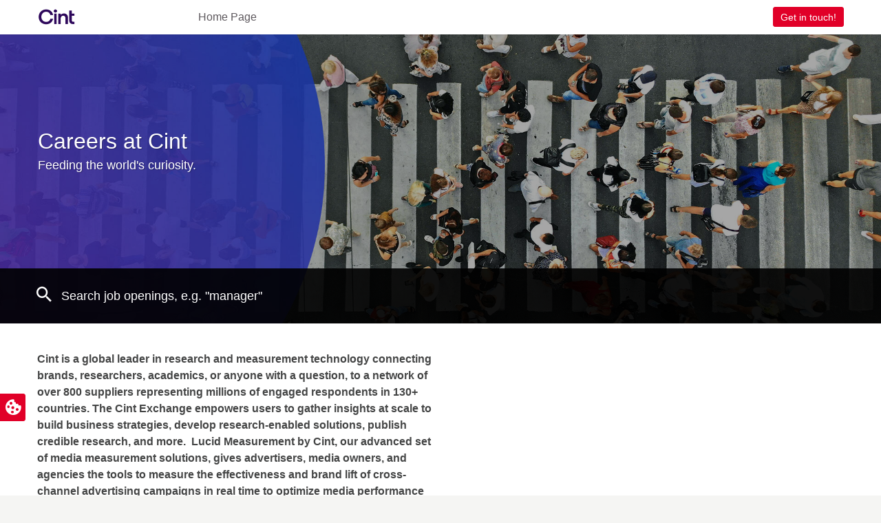

--- FILE ---
content_type: text/css
request_url: https://css-www.smartrecruiters.com/career-site-ui/static/css/career-styles.c46abeaacc4b219d87589f6efcf95b04.css
body_size: 22035
content:
/*! normalize.css v3.0.1 | MIT License | git.io/normalize */html{font-family:sans-serif;-ms-text-size-adjust:100%;-webkit-text-size-adjust:100%}body{margin:0}article,aside,details,figcaption,figure,footer,header,hgroup,main,nav,section,summary{display:block}audio,canvas,progress,video{display:inline-block;vertical-align:baseline}audio:not([controls]){display:none;height:0}[hidden],template{display:none}a{background:transparent}a:active,a:hover{outline:0}abbr[title]{border-bottom:1px dotted}b,strong{font-weight:bold}dfn{font-style:italic}mark{background:#ff0;color:#000}small{font-size:80%}sub,sup{font-size:75%;line-height:0;position:relative;vertical-align:baseline}sup{top:-0.5em}sub{bottom:-0.25em}img{border:0}svg:not(:root){overflow:hidden}figure{margin:1em 40px}hr{box-sizing:content-box;height:0}pre{overflow:auto}code,kbd,pre,samp{font-family:monospace, monospace;font-size:1em}button,input,optgroup,select,textarea{color:inherit;font:inherit;margin:0}button{overflow:visible}button,select{text-transform:none}button,html input[type="button"],input[type="reset"],input[type="submit"]{-webkit-appearance:button;cursor:pointer}button::-moz-focus-inner,input::-moz-focus-inner{border:0;padding:0}input{line-height:normal}input[type="checkbox"],input[type="radio"]{box-sizing:border-box;padding:0}input[type="number"]::-webkit-inner-spin-button,input[type="number"]::-webkit-outer-spin-button{height:auto}input[type="search"]{-webkit-appearance:textfield;box-sizing:content-box}input[type="search"]::-webkit-search-cancel-button,input[type="search"]::-webkit-search-decoration{-webkit-appearance:none}fieldset{border:1px solid #c0c0c0;margin:0 2px;padding:0.35em 0.625em 0.75em}legend{border:0;padding:0}textarea{overflow:auto}optgroup{font-weight:bold}table{border-collapse:collapse;border-spacing:0}td,th{padding:0}.example--bar{background:#000 !important}.hide--offscreen{left:-9999px !important;position:absolute !important;top:auto !important;width:1px !important;height:1px !important}.bg--none{background:none !important}.bg--primary{background:#fff !important}.bg--secondary{background:#444545 !important}.bg--tertiary{background:#f5f5f3 !important}.bg--quaternary{background:#f6f7f9 !important}.border--none{border:none !important}.border--primary{border:1px solid #ddd !important}.border--secondary{border:1px solid #efefef !important}.border--dashed{border:1px dashed #ddd !important}.border--color--theme{border-color:#238740 !important}.border--right--none{border-right:none !important}.border--left--none{border-left:none !important}.border--radius{border-radius:3px !important}.border-radius{border-radius:3px !important}.border--radius--secondary{border-radius:5px !important}.border-radius--top--none{border-top-right-radius:0 !important;border-top-left-radius:0 !important}.color--inherit{color:inherit !important}.color--theme{color:#238740 !important}.color--themeDark{color:#10181f !important}.color--light1{color:#f9f9fa !important}.color--light2{color:#eeeef1 !important}.color--light3{color:#e4e3eb !important}.color--light4{color:#ccccd8 !important}.color--dark1{color:#25252a !important}.color--dark2{color:#3e3e46 !important}.color--dark3{color:#575763 !important}.color--dark4{color:#7d7d8e !important}.color--link{color:#0070CD !important}.color--link--hover{color:#00A9E0 !important}.color--success{color:#00ae41 !important}.color--deny{color:#D0021B !important}.color--pending{color:#F5A623 !important}.color--primary{color:#444545 !important}.color--secondary{color:#272525 !important}.color--tertiary{color:#5E595E !important}.color--quaternary{color:#ddd !important}.color--error{color:red !important}.color--white{color:#fff !important}.color--green{color:#238740 !important}.color--blue{color:#799eb8 !important}.color--red{color:#b83030 !important}.cursor--default{cursor:default !important}.cursor--disabled{cursor:not-allowed !important}.cursor--grab{cursor:grab !important}.cursor--grab--active{cursor:grabbing !important}.cursor--help{cursor:help !important}.cursor--pointer{cursor:pointer !important}.display--block{display:block !important}.display--inline{display:inline !important}.display--inline-block{display:inline-block !important}.display--none{display:none !important}.display--flex{display:flex !important}.float--left{float:left !important}.float--right{float:right !important}.float--none{float:none !important}.display-flex{display:flex}.justify-content-start{justify-content:flex-start !important}.justify-content-end{justify-content:flex-end !important}.justify-content-center{justify-content:center !important}.justify-content-between{justify-content:space-between !important}.justify-content-around{justify-content:space-around !important}.font--bold{font-weight:bold !important}.font--medium{font-weight:500 !important}.font--semibold{font-weight:500 !important}.tab-text{font-size:1rem;text-transform:uppercase}.font--root{font-size:1rem !important;text-transform:uppercase !important}.button,.element--input,.element--select,.element--textarea{font-size:1.4rem}.font--default{font-size:1.4rem !important}.button--huge,.title,.search-input{font-size:1.8rem}.font--primary{font-size:1.8rem !important}.details-title,.box-title,.button--big,.form-label.is-required:after,.tag-remove,.nav-link,.article-body,.header-logoText{font-size:1.6rem}.font--secondary{font-size:1.6rem !important}.site-title{font-size:2.4rem}.font--tertiary{font-size:2.4rem !important}.footer-copyrights{font-size:1.2rem}.font--quaternary{font-size:1.2rem !important}.border--none{border:none !important}.box-header{margin:-1rem -1rem 1rem}.box--fit{margin:-1rem -1rem 1rem !important}.overflow--hidden{overflow:hidden !important}.overflow--visible{overflow:visible !important}.pointer-events--none{pointer-events:none !important}.visibility--hidden{visibility:hidden !important}.visibility--onFocus{height:1px !important;left:-10000px !important;overflow:hidden !important;position:absolute !important;top:auto !important;width:1px !important;background-color:#f5f5f3 !important}.visibility--onFocus:focus{height:auto !important;width:auto !important;left:0 !important;overflow:visible !important;z-index:212 !important;padding:10px !important;margin-left:10px !important;position:absolute !important}.width--max{max-width:100% !important}.width--min{min-width:100% !important}.outline--focus,.button:focus,.search-input:focus{outline:1px dotted #212121 !important;outline:5px auto -webkit-focus-ring-color !important}.margin{margin:1rem !important}.margin--none{margin:0 !important}.margin--auto{margin:auto !important}.margin--xs{margin:.25rem !important}.margin--s{margin:.5rem !important}.margin--m{margin:1.5rem !important}.margin--l{margin:2rem !important}.margin--xl{margin:3rem !important}.margin--xxl{margin:4rem !important}.margin--bottom{margin-bottom:1rem !important}.margin--bottom--none{margin-bottom:0 !important}.margin--bottom--xs{margin-bottom:.25rem !important}.margin--bottom--s{margin-bottom:.5rem !important}.margin--bottom--m{margin-bottom:1.5rem !important}.margin--bottom--l{margin-bottom:2rem !important}.margin--bottom--xl{margin-bottom:3rem !important}.margin--bottom--xxl{margin-bottom:4rem !important}.margin--top{margin-top:1rem !important}.margin--top--none{margin-top:0 !important}.margin--top--xs{margin-top:.25rem !important}.margin--top--s{margin-top:.5rem !important}.margin--top--m{margin-top:1.5rem !important}.margin--top--l{margin-top:2rem !important}.margin--top--xl{margin-top:3rem !important}.margin--top--xxl{margin-top:4rem !important}.margin--left{margin-left:1rem !important}.margin--left--auto{margin-left:auto !important}.margin--left--none{margin-left:0 !important}.margin--left--xs{margin-left:.25rem !important}.margin--left--s{margin-left:.5rem !important}.margin--left--m{margin-left:1.5rem !important}.margin--left--l{margin-left:2rem !important}.margin--left--xl{margin-left:3rem !important}.margin--left--xxl{margin-left:4rem !important}.margin--right{margin-right:1rem !important}.margin--right--none{margin-right:0 !important}.margin--right--xs{margin-right:.25rem !important}.margin--right--s{margin-right:.5rem !important}.margin--right--m{margin-right:1.5rem !important}.margin--right--l{margin-right:2rem !important}.margin--right--xl{margin-right:3rem !important}.margin--right--xxl{margin-right:4rem !important}.margin--vertical{margin-bottom:1rem !important;margin-top:1rem !important}.margin--vertical--none{margin-bottom:0 !important;margin-top:0 !important}.margin--vertical--xs{margin-bottom:.25rem !important;margin-top:.25rem !important}.margin--vertical--s{margin-bottom:.5rem !important;margin-top:.5rem !important}.margin--vertical--m{margin-bottom:1.5rem !important;margin-top:1.5rem !important}.margin--vertical--l{margin-bottom:2rem !important;margin-top:2rem !important}.margin--vertical--xl{margin-bottom:3rem !important;margin-top:3rem !important}.margin--vertical--xxl{margin-bottom:4rem !important;margin-top:4rem !important}.margin--horizontal{margin-left:1rem !important;margin-right:1rem !important}.margin--horizontal--none{margin-left:0 !important;margin-right:0 !important}.margin--horizontal--xs{margin-left:.25rem !important;margin-right:.25rem !important}.margin--horizontal--s{margin-left:.5rem !important;margin-right:.5rem !important}.margin--horizontal--m{margin-left:1.5rem !important;margin-right:1.5rem !important}.margin--horizontal--l{margin-left:2rem !important;margin-right:2rem !important}.margin--horizontal--xl{margin-left:3rem !important;margin-right:3rem !important}.margin--horizontal--xxl{margin-left:4rem !important;margin-right:4rem !important}@media screen{.print--only{display:none !important}}@media print{.print--hidden{display:none !important}.print--absolute--top{position:absolute !important;top:0 !important;left:0 !important}.print--position--relative{position:relative !important}.print-color-adjust,.logo--sr{-webkit-print-color-adjust:exact !important}}@media (max-width: 39.999em){.small--float_reset{float:none !important}.small-text--center{text-align:center !important}.small-text--left{text-align:left !important}.small-text--right{text-align:right !important}}.opacity--full{opacity:1 !important}.opacity--half{opacity:.5 !important}.opacity--none{opacity:0 !important}.opacity--animate{transition:opacity .3s ease !important}.padding{padding:1rem !important}.padding--none{padding:0 !important}.padding--xs{padding:.25rem !important}.padding--s{padding:.5rem !important}.padding--m{padding:1.5rem !important}.padding--l{padding:2rem !important}.padding--xl{padding:3rem !important}.padding--xxl{padding:4rem !important}.padding--bottom{padding-bottom:1rem !important}.padding--bottom--none{padding-bottom:0 !important}.padding--bottom--xs{padding-bottom:.25rem !important}.padding--bottom--s{padding-bottom:.5rem !important}.padding--bottom--m{padding-bottom:1.5rem !important}.padding--bottom--l{padding-bottom:2rem !important}.padding--bottom--xl{padding-bottom:3rem !important}.padding--bottom--xxl{padding-bottom:4rem !important}.padding--top{padding-top:1rem !important}.padding--top--none{padding-top:0 !important}.padding--top--xs{padding-top:.25rem !important}.padding--top--s{padding-top:.5rem !important}.padding--top--m{padding-top:1.5rem !important}.padding--top--l{padding-top:2rem !important}.padding--top--xl{padding-top:3rem !important}.padding--top--xxl{padding-top:4rem !important}.padding--left{padding-left:1rem !important}.padding--left--none{padding-left:0 !important}.padding--left--xs{padding-left:.25rem !important}.padding--left--s{padding-left:.5rem !important}.padding--left--m{padding-left:1.5rem !important}.padding--left--l{padding-left:2rem !important}.padding--left--xl{padding-left:3rem !important}.padding--left--xxl{padding-left:4rem !important}.padding--right{padding-right:1rem !important}.padding--right--none{padding-right:0 !important}.padding--right--xs{padding-right:.25rem !important}.padding--right--s{padding-right:.5rem !important}.padding--right--m{padding-right:1.5rem !important}.padding--right--l{padding-right:2rem !important}.padding--right--xl{padding-right:3rem !important}.padding--right--xxl{padding-right:4rem !important}.padding--vertical{padding-bottom:1rem !important;padding-top:1rem !important}.padding--vertical--none{padding-bottom:0 !important;padding-top:0 !important}.padding--vertical--xs{padding-bottom:.25rem !important;padding-top:.25rem !important}.padding--vertical--s{padding-bottom:.5rem !important;padding-top:.5rem !important}.padding--vertical--m{padding-bottom:1.5rem !important;padding-top:1.5rem !important}.padding--vertical--l{padding-bottom:2rem !important;padding-top:2rem !important}.padding--vertical--xl{padding-bottom:3rem !important;padding-top:3rem !important}.padding--vertical--xxl{padding-bottom:4rem !important;padding-top:4rem !important}.padding--horizontal{padding-left:1rem !important;padding-right:1rem !important}.padding--horizontal--none{padding-left:0 !important;padding-right:0 !important}.padding--horizontal--xs{padding-left:.25rem !important;padding-right:.25rem !important}.padding--horizontal--s{padding-left:.5rem !important;padding-right:.5rem !important}.padding--horizontal--m{padding-left:1.5rem !important;padding-right:1.5rem !important}.padding--horizontal--l{padding-left:2rem !important;padding-right:2rem !important}.padding--horizontal--xl{padding-left:3rem !important;padding-right:3rem !important}.padding--horizontal--xxl{padding-left:4rem !important;padding-right:4rem !important}.position--relative{position:relative !important}.position--absolute{position:absolute !important}.svg-element,.splash-images,.splash-image,.splash-image:after{position:absolute;bottom:0;left:0;right:0;top:0}.absolute--full{position:absolute !important;bottom:0 !important;left:0 !important;right:0 !important;top:0 !important}.modal,.dialog-wrapper{position:fixed;bottom:0;left:0;right:0;top:0}.fixed--full{position:fixed !important;bottom:0 !important;left:0 !important;right:0 !important;top:0 !important}article,div,form,fieldset,footer,header,li,p,section,.button,.element--input,.element--select,.element--textarea,span.element--input,.nav-list,.tab-list,.tab,.tag,.search-input,.site-header{box-sizing:border-box}.sizing--border{box-sizing:border-box !important}.sizing--content{box-sizing:content-box !important}.modal-header,.dialog-title{text-align:center}.text--center{text-align:center !important}.modal-footer{text-align:left}.text--left{text-align:left !important}.text--right{text-align:right !important}.text--capitalize{text-transform:capitalize !important}.text--uppercase{text-transform:uppercase !important}.text--default{text-transform:none !important}.text--nowrap{white-space:nowrap !important}.text--wrap{white-space:normal !important}.text--pre-wrap{white-space:pre-wrap !important}.uselect--none{-webkit-user-select:none !important;-moz-user-select:none !important;user-select:none !important}.uselect--reset{-webkit-user-select:initial !important;-moz-user-select:initial !important;user-select:initial !important}.valign--baseline{vertical-align:baseline !important}.valign--bottom{vertical-align:bottom !important}.media--aligned>.media-object,.media--aligned>.media-content{vertical-align:middle}.valign--middle{vertical-align:middle !important}.valign--sub{vertical-align:sub !important}.valign--text-bottom{vertical-align:text-bottom !important}.valign--text-top{vertical-align:text-top !important}.valign--top{vertical-align:top !important}.zindex--0{z-index:0 !important}body{background:#f5f5f3;overflow-y:scroll}.body--embedded{background-color:transparent}.body--embedded>.wrapper{overflow:hidden}html{font-size:62.5%}body{color:#444545;font:normal 100%/1.5 'Helvetica Neue', Arial, sans-serif}h1,.dialog-title{font-size:1.8rem;font-weight:500;line-height:1.4;margin:1rem 0}h2{font-size:1.6rem;font-weight:normal;line-height:1.5;margin:1rem 0}h3{font-size:1.6rem;font-weight:normal;line-height:1.5;margin:1rem 0;text-transform:uppercase}h4{font-size:1rem;line-height:1.5;margin:1rem 0;text-transform:uppercase}a,p,label,li,span{font-size:1.4rem}p,ul,ol{margin:1rem 0}.alert-close,.alert-close--floated,.modal-close,.tag-remove{color:#5E595E}.alert-close:focus,.alert-close--floated:focus,.modal-close:focus,.tag-remove:focus,.alert-close:hover,.alert-close--floated:hover,.modal-close:hover,.tag-remove:hover{box-shadow:none;color:#272525;outline:0}.alert{border-radius:3px;margin:-1rem 0 1rem;padding:1rem}.alert-close{font-size:1.2rem;line-height:1}.alert-close--floated{float:right;font-size:1.2rem;line-height:1.3;margin:.5rem 0 0 .5rem;padding:0 .5rem}.alert-message,.alert-message a{line-height:1.2}.alert--success{background-color:#238740;color:#fff}.alert--success .alert-close{color:#fff}.alert--success--light{background-color:#e8f3e0;color:#444545}.alert--success--light .alert-close{color:#444545}.alert--info{background-color:#0070CD;color:#fff}.alert--info .alert-close{color:#fff}.alert--info .alert-link{color:#fff}.alert--warning{background-color:#fcffd0}.alert--error,.alert-error{background-color:#eed0d0;color:#d0021b}.alert--sticky{left:0;position:absolute;right:0;top:0}.alignment-content{display:inline-block;vertical-align:middle;width:99%}.alignment-content--bottom{vertical-align:bottom}.alignment-content--top{vertical-align:top}.alignment--vertical:after,.modal:after,.dialog-wrapper:after{content:"";display:inline-block;height:100%;vertical-align:middle;margin-right:-0.25em}.details-title{color:#272525;display:block;font-weight:600;line-height:1.2;margin:.25rem 0;text-transform:none}.details-title.is-waiting:after{background:#444;width:65%}.toolbar--primary .details-title,.toolbar--job .details-title{color:#fff}.details-title.view-title{line-height:1.6}.details-title--polite{font-weight:normal}.details-desc{margin:.25rem 0}.details-desc,.desc-item{color:#5E595E;text-transform:none}.desc-item{line-height:1.4}.desc-item+.desc-item{margin-top:.25rem}.details--white .details-title{color:#fff}.details--white .details-desc{color:#fff}a,.link{color:#0070CD;text-decoration:none}a:hover,.link:hover{text-decoration:underline;cursor:pointer}.link--transparent{color:inherit}.link--hover:hover,.link--hover:hover .link-coloring{color:#0070CD}.link--disabled{opacity:.65;cursor:not-allowed;pointer-events:none}.link--block{display:block}.link--block:hover{text-decoration:none}.link--block:hover .link--block-target{color:#00A9E0;text-decoration:underline}.apologiser{background:0 0 repeat;background-color:#f5f5f3;background-image:url("../images/error/error-bg.png")}.apologiser-wrapper{padding:5rem 1.5rem;text-align:center}.apologiser-title{font-size:1.2rem}.apologiser-action,.apologiser-body,.apologiser-body>span{font-size:1.6rem}.apologiser-message{color:#444545;padding-left:2rem;position:relative;margin:.25rem 0}.apologiser-icon{left:0;margin-top:-.6rem;position:absolute;top:50%}.apologiser--box{border-radius:3px;margin:1.5rem}@media (min-width: 40em){.apologiser--site .apologiser-wrapper{padding:20rem 1.5rem}.apologiser--site .apologiser-title{font-size:2.4rem}}.apologiser--text{background:transparent}.apologiser--empty{background:transparent}.apologiser--empty .apologiser-wrapper{padding:0 0 1.5rem;text-align:left}.apologiser--clean{background:transparent}.box,.box-group,.box-group--horizontal{background:#fff;border:1px solid #ddd;border-radius:3px;margin:1rem 0}.box{padding:1rem}.box-header{border-bottom:1px solid #ddd;padding:.25rem 1rem}.box-header:last-child{border-bottom:0}.box-header>.box-title{margin-bottom:.5rem;margin-top:.5rem}.box-title{font-weight:600;text-transform:uppercase}.box--wide{padding:1rem 2rem}.box--empty{background:#f5f5f3;padding-bottom:2rem;padding-top:2rem}.box--flat{padding:0}.box--flat>.box-header,.box--flat .box-labels{margin:0;padding-left:1rem;padding-right:1rem}.box--flat .box-labels{border-bottom:1px solid #ddd}.box--disabled{background:#f5f5f3;color:#5E595E}.box-group{border-style:solid none}.box-group>.box{border-bottom:0;border-radius:0;border-top-color:#efefef;margin:0}.box-group>.box:first-child{border-top:0}.box-group--no_border>.box{border-top:none}.box-group--horizontal{border-style:solid none solid solid}.box-group--horizontal>.box{margin:-1px 0 0;border-bottom:0;border-left:0;border-radius:0}button.reset,.button--clean,fieldset.reset,.desc-list,ul.reset,ol.reset,.error-list,.list,.list--inline,.tab-list,.tag-list,.browse-items,.list--dotted,.list--piped,.list--framed,.list--underline,.list--underline--small,.list--pushed,.list--pushed--icons,.reset{padding:0;margin:0}button.reset,.button--clean{background:transparent;border:0}fieldset.reset{border:0}.desc-list,ul.reset,ol.reset,.error-list,.list,.list--inline,.tab-list,.tag-list,.browse-items,.list--dotted,.list--piped,.list--framed,.list--underline,.list--underline--small,.list--pushed,.list--pushed--icons{list-style:none}.button{border:0;display:inline-block;padding:0.55rem 1rem;line-height:1.2;text-align:center;vertical-align:middle;text-decoration:none;cursor:pointer;border-radius:3px;-webkit-user-select:none;-moz-user-select:none;user-select:none;transition:border-color .3s ease,background .3s ease,color .3s ease}.button.is-disabled,.button[disabled]{cursor:not-allowed;opacity:.65;pointer-events:none}.button.is-disabled.has-popup,.button[disabled].has-popup{pointer-events:all}.button.is-minor{opacity:.65}.button:hover{text-decoration:none}.button:focus,.button:active{box-shadow:none;outline:0}.button.is-transparent{background:transparent}.button-icon{vertical-align:baseline}.button--primary{background-color:#238740;border:1px solid #238740;color:#fff}.button--primary.hover,.button--primary:hover,.button--primary:focus{background-color:#1e7336;border-color:#195f2d}.button--primary.active,.button--primary.is-active,.button--primary:active{background-color:#134a23;border-color:#0e361a}.button--primary.disabled,.button--primary[disabled]{background-color:#42ce6b;border-color:#2eb053;color:#d7e6c6}.button--secondary,.tag--new{background-color:#f1f1f1;border:1px solid #CBCBCB;color:#0070CD}.button--secondary.hover,.hover.tag--new,.button--secondary:hover,.tag--new:hover,.button--secondary:focus,.tag--new:focus{background-color:#f1f1f1;border-color:#b8b8b8;color:#00A9E0}.button--secondary.active,.active.tag--new,.button--secondary.is-active,.is-active.tag--new,.button--secondary:active,.tag--new:active{background-color:#464048;border-color:#464048;color:#fff}.button--secondary.disabled,.disabled.tag--new,.button--secondary[disabled],.tag--new[disabled]{background-color:#f2f2f2;border-color:#f2f2f2;color:#b5b5b5}.button--tertiary{background-color:rgba(0,0,0,0);border:1px solid #666;color:#ddd}.button--tertiary.hover,.button--tertiary:hover,.button--tertiary:focus{background-color:rgba(0,0,0,0);border-color:#ddd;color:#fff}.button--tertiary.active,.button--tertiary.is-active,.button--tertiary:active{background-color:#ddd;border-color:#efefef;color:#444}.button--tertiary.disabled,.button--tertiary[disabled]{background-color:rgba(0,0,0,0);border-color:#666;color:#ddd}.button--quaternary{background-color:#E0F6E8;border:1px solid #E0F6E8;color:#238740}.button--quaternary.hover,.button--quaternary:hover,.button--quaternary:focus{background-color:#238740;border-color:#238740;color:#fff}.button--quaternary.active,.button--quaternary.is-active,.button--quaternary:active{background-color:#464048;border-color:#464048;color:#fff}.button--quaternary.disabled,.button--quaternary[disabled]{background-color:#8DDBAB;color:#fff}.button--transparent{background:transparent}.button--error{background:#d0021b;border:1px solid #b83030;color:#fff}.button--error.hover,.button--error:hover,.button--error:focus{background:#d0021b;border-color:#b83030;color:#fff}.button--error.active,.button--error.is-active,.button--error:active{background:red;border-color:#b83030;color:#fff}.button--block{display:block;min-width:0;width:100%}.button--clean{padding:0;min-width:0}.button--minwidth,.button--minwidth>.button{min-width:100px}.button--minwidth.button--big,.button--minwidth>.button--big{min-width:130px}.button--maxwidth{display:inline-block;max-width:90px;width:100%}.button--small{padding:.3rem .5rem}.button--huge{padding:0.8rem 5rem}.button--wider{padding-left:1.5rem;padding-right:1.5rem}.button--block+.button--block{margin-top:1rem}.button-container{text-align:center}.button-container>.button,.button-container>.has-button{margin:.5rem}.button-container--left{text-align:left}.button-container--left>.button,.button-container--left>.has-button{margin:.5rem;margin-left:0;margin-right:1rem}.button-container--right{margin-left:1rem;text-align:right}.button-container--right>.button,.button-container--right>.has-button{margin:.5rem;margin-left:1rem;margin-right:0}.button-container--right>.button:first-child,.button-container--right>.has-button:first-child{margin-left:0}.button-container--right>.dropdown{margin-top:0}.button-container--minwidth>.button{min-width:100px}.button-container--minwidth>.button--big{min-width:130px}.button-group{font-size:0}.button-group>.button--primary:not(:first-of-type){border-left-color:#fff}.button-group>.button--primary:not(:last-of-type){border-right-color:#fff}.button-group>.button{border-radius:0}.button-group>.button:first-of-type{border-radius:3px 0 0 3px}.button-group>.button:last-of-type{border-radius:0 3px 3px 0}.button-group>.button:only-of-type{border-radius:3px}.button-group>.button:focus,.button-group>.button:hover{position:relative;z-index:2}.button-group>.button+.button{margin-left:-1px}.button-group--block_action{display:block;position:relative;width:100%}.button-group--block_action>.button{display:block;margin-right:29px}.button-group--block_action>.button--action{bottom:0;float:right;margin:0;right:0;top:0;width:30px}.button-group--block_action>.button--action,.button-group--block_action>.button--action:focus,.button-group--block_action>.button--action:hover{position:absolute}.button-group--block_action>.button--action>i{margin:-5px 0 0 -4.5px;position:absolute;top:50%}.button-group--block_action>.button--action--reverse{float:left}.button-group--block_action>.button--reverse{margin-right:0;margin-left:29px}.caret,.caret-vertical,.caret-vertical--inherit{content:"";display:inline-block;height:0;margin-top:-2px !important;vertical-align:middle;width:0;border-bottom:.5rem solid;border-left:.5rem solid transparent;border-right:.5rem solid transparent}.caret.is-closed,.caret-vertical.is-closed,.caret-vertical--inherit.is-closed{content:"";display:inline-block;height:0;margin-top:-2px !important;vertical-align:middle;width:0;border-top:.5rem solid;border-left:.5rem solid transparent;border-right:.5rem solid transparent;border-bottom:none}.caret--horizontal{content:"";display:inline-block;height:0;margin-top:-2px !important;vertical-align:middle;width:0;border-right:.5rem solid;border-bottom:.5rem solid transparent;border-top:.5rem solid transparent}.caret--horizontal.is-closed{content:"";display:inline-block;height:0;margin-top:-2px !important;vertical-align:middle;width:0;border-left:.5rem solid;border-bottom:.5rem solid transparent;border-top:.5rem solid transparent;border-right:none}.caret-vertical--inherit_big{content:"";display:inline-block;height:0;margin-top:-2px !important;vertical-align:middle;width:0;border-bottom:.9rem solid;border-left:.9rem solid transparent;border-right:.9rem solid transparent}.caret-vertical--inherit_big.is-closed{content:"";display:inline-block;height:0;margin-top:-2px !important;vertical-align:middle;width:0;border-top:.9rem solid;border-left:.9rem solid transparent;border-right:.9rem solid transparent;border-bottom:none}.caret-vertical--inherit_big.is-hoverable{transition:border-color 0.3s ease;cursor:pointer}.caret-vertical--inherit_big.is-hoverable:hover{opacity:0.3}.has-dropdown{position:relative}.dropdown-container{position:relative}.dropdown{border:1px solid #ddd;border-radius:3px;background:#fff;box-shadow:2px 2px 10px rgba(0,0,0,.1);left:0;margin:.5rem 0;min-width:140px;padding:1rem 0;position:absolute;text-align:left;transition:opacity .3s ease;top:100%;z-index:1000}.dropdown.is-active{opacity:1;visibility:visible}.dropdown.is-closed{opacity:0;visibility:hidden;z-index:-5}.dropdown-items{list-style-type:none;margin:-1rem 0;padding:0}.dropdown-link{display:block;margin:-.5rem 0;padding:1rem 1.5rem;position:relative;text-transform:none}.dropdown-link:hover,.dropdown-link:focus{background:#f6f7f9;text-decoration:none;z-index:2}.dropdown--revert{left:auto;right:0}.dropdown--auto{min-width:0;width:100%}.dropdown--auto .dropdown-link{padding-left:1rem;padding-right:1rem}@media (max-width: 80em){.dropdown--break{left:auto;right:0}}.dropdown--fixHeight{overflow-y:auto;overflow-x:hidden;width:100%;max-height:25rem;padding:0}.dropdown--fixHeight .dropdown-items{padding:.5rem 0;margin:0}.dropdown--wide{min-width:200px}.dropdown--wider{min-width:250px}.dropdown--select{max-height:12rem;overflow-y:scroll;padding:0}.dropdown-select-item{padding:.1rem .75rem;cursor:pointer}.dropdown-select-item.is-selected,.dropdown-select-item:hover{background:#ddd}.dropdown--secondary{background:#f5f5f3;box-shadow:0 0 8px rgba(0,0,0,0.21);color:#888}.dropdown--pointer:before,.dropdown--pointer:after{content:"";position:absolute;width:0;height:0;border-style:solid;border-color:transparent;border-top:0}.dropdown--pointer:before{top:-11px;left:21px;border-bottom-color:#ddd;border-width:11px}.dropdown--pointer:after{top:-10px;left:22px;border-bottom-color:#fff;border-width:10px}.dropdown--top{top:auto;bottom:100%}.dropdown--right{float:right}.dropdown--borderRadius{border:1px solid #ddd;padding:0 1rem;position:relative;border-radius:3px}.dropdown--link{top:75%}.dropdown--scroll{overflow-y:auto;overflow-x:hidden;max-width:100%;max-height:25rem}.error-list{margin:.5rem 0}.error{display:inline-block;line-height:1.3;margin:.25rem 0;padding-left:1.5rem}.error-icon,.info-icon{color:red;margin-left:-1.5rem;width:1rem}.info-icon{color:#799eb8}.error-toggler{position:absolute;right:.5rem;top:8px}.error--single{display:block;margin:.75rem 0}.error--tooltip{bottom:0;cursor:pointer;margin:0;position:absolute;right:0;top:0;z-index:30}.is-error:focus+.error--tooltip>.tooltip,.ng-invalid.is-active+.error--tooltip>.tooltip{display:block}.error--tooltip .error-icon{margin-left:0;width:auto}.error--tooltip>.tooltip--left{margin:0 1rem;max-width:210px;min-height:45px;top:-1rem}.error--tooltip>.tooltip--left:after{top:19px}.error--tooltip>.tooltip--left:before{top:18px}::input-placeholder{color:#5E595E}fieldset{border:0;padding:0;margin:0;min-width:0}.form-desc{margin:1rem 0}.form-desc p:first-child{margin-top:0}.form-desc p:last-child{margin-bottom:0}.form-row{margin-bottom:1rem;margin-top:1rem;min-height:30px}.form-hint{display:block;line-height:1.4;padding:.5rem 0}@media (min-width: 60em){.form-hint{display:inline-block;padding:.5rem 1rem}}.form-separator{line-height:30px}.form-element:invalid,.element--input:invalid,.element--select:invalid,.element--textarea:invalid{box-shadow:none}.form--inline{margin-left:-.5rem;margin-right:-.5rem}.form--inline>.column{padding-left:-.5rem;padding-right:-.5rem}.form-label{cursor:pointer;display:block;line-height:1.5;margin:.25rem 0}.form-label.is-disabled{cursor:not-allowed}.form-label.is-required{cursor:help}.form-label.is-required:after{color:#0070CD;content:"*";line-height:1;margin:0 .25rem}.form-label--block{display:block;padding:0 1rem;margin-bottom:-.25rem}.form-label--inline{display:block;min-height:18px;padding-top:6px;padding-bottom:6px;padding-left:2rem;position:relative}.form-label--inline+.form-label--inline{padding-top:2px}.form-label--inline>.form-label{display:inline-block;margin:0;vertical-align:middle}.form-label--multi{display:inline-block;margin:0 .5rem;min-height:18px;padding-bottom:2px;padding-top:2px;padding-left:2rem;position:relative;vertical-align:middle}.form-label--multi:first-child{margin-left:0}.form-label--multi:last-child{margin-right:0}.form-label--multi>.form-label{display:inline-block;margin:0;vertical-align:middle}.form-label--multi.is-disabled{color:#888;cursor:not-allowed}.form-label--multi.is-disabled>.form-label{pointer-events:none}.element--input,.element--select,.element--textarea{background:#fff;border:1px solid;border-color:#ddd;box-shadow:none;color:#444;font-family:inherit;padding:.5rem 1rem;transition:border-color .3s ease}.element--input:hover,.element--input.is-hover,.element--select:hover,.element--select.is-hover,.element--textarea:hover,.element--textarea.is-hover{background:#fff;border-color:#ababab}.element--input:focus,.element--input.is-active,.element--select:focus,.element--select.is-active,.element--textarea:focus,.element--textarea.is-active{background:#fff;border-color:#0070CD;box-shadow:none;outline:0}.element--input.is-transparent,.element--select.is-transparent,.element--textarea.is-transparent{background:transparent}.element--input.is-error,.element--select.is-error,.element--textarea.is-error{background:#fcffd0;border-color:#ffac4b}.element--input[disabled],.element--input.is-disabled,.element--select[disabled],.element--select.is-disabled,.element--textarea[disabled],.element--textarea.is-disabled{background:#f6f6f6;border-color:#ababab;cursor:not-allowed}.element--input.is-freezed,.element--select.is-freezed,.element--textarea.is-freezed{opacity:0.7}.element--input.is-freezed:hover,.element--input.is-freezed:focus,.element--select.is-freezed:hover,.element--select.is-freezed:focus,.element--textarea.is-freezed:hover,.element--textarea.is-freezed:focus{border:1px solid}.element--input.no-resize,.element--select.no-resize,.element--textarea.no-resize{resize:none}.element--select:not(*:root){transition:none !important}span.element--select2.select2-error{background:#fcffd0;border-color:#ffac4b;background-color:#fcffd0;border:1px solid #ffac4b}.element--readonly{background:transparent !important;border:0 none !important;padding-left:0 !important}.element--input,.element--select{line-height:1.4;height:30px}span.element--input{background:transparent;border:0 none;display:inline-block;padding:.5rem 0}.element--select{border-radius:0;position:relative}.element--select.is-placeholder{color:#888}.element--select[value=""]{color:#888}.element--multiple{height:auto;padding:0}.element--textarea{max-width:310px;min-width:160px;vertical-align:top;width:85%}.element--checkbox,.element--radio{float:left;margin:4px 0 0 -2rem;vertical-align:middle}.datalist-input{cursor:pointer}.element--default,.element--input,.element--select{max-width:210px;min-width:160px;width:65%}.element--small{max-width:160px;min-width:60px;width:15%}.element--wide{max-width:310px;min-width:160px;width:85%}.element--block{max-width:none;min-width:0;width:100% !important}.element--tall{min-height:140px}.element--autosize{max-width:none;min-width:0;width:auto}.grid,.grid--gutter,.form--inline,.grid--semigutter{display:block;font-size:0}.grid{margin:-.5rem 0}.grid--gutter{margin:-0.5rem calc(-0.5 * 2rem)}.grid--gutter>.column{padding-left:1rem;padding-right:1rem}.form--inline,.grid--semigutter{margin:-0.5rem -0.5rem}.form--inline>.column,.grid--semigutter>.column{padding-left:0.5rem;padding-right:0.5rem}.grid--bottom>.column{vertical-align:bottom}.grid--middle>.column{vertical-align:middle}.grid--top>.column{vertical-align:top}.grid--sticked{margin-bottom:0;margin-top:0}.grid--sticked>.column{margin-bottom:0;margin-top:0;position:relative}.column{box-sizing:border-box;display:inline-block;font-size:1rem;margin:.5rem 0;padding:0;vertical-align:top;width:100%}.width-none{display:none}.width-auto{width:auto}.width-block{width:100%}.width-1of2{width:50%}.width-1of3{width:33.33333%;width:calc(1 / 3 * 100%)}_:-ms-lang(x),.width-1of3{width:calc(1 / 3 * 100% - 1px)}.width-1of4{width:25%}.width-1of5{width:20%}.width-2of3{width:66.66667%;width:calc(2 / 3 * 100%)}_:-ms-lang(x),.width-2of3{width:calc(2 / 3 * 100% - 1px)}.width-2of4{width:50%}.width-2of5{width:40%}.width-3of4{width:75%}.width-3of5{width:60%}.width-4of5{width:80%}@media (max-width: 39.999em){.small-none{display:none}.small-auto{width:auto}.small-block{width:100%}.small-1of2{width:50%}.small-1of3{width:33.33333%;width:calc(1 / 3 * 100%)}_:-ms-lang(x),.small-1of3{width:calc(1 / 3 * 100% - 1px)}.small-1of4{width:25%}.small-1of5{width:20%}.small-2of3{width:66.66667%;width:calc(2 / 3 * 100%)}_:-ms-lang(x),.small-2of3{width:calc(2 / 3 * 100% - 1px)}.small-2of4{width:50%}.small-2of5{width:40%}.small-3of4{width:75%}.small-3of5{width:60%}.small-4of5{width:80%}}@media (min-width: 40em) and (max-width: 59.999em){.medium-none{display:none}.medium-auto{width:auto}.medium-block{width:100%}.medium-1of2{width:50%}.medium-1of3{width:33.33333%;width:calc(1 / 3 * 100%)}_:-ms-lang(x),.medium-1of3{width:calc(1 / 3 * 100% - 1px)}.medium-1of4{width:25%}.medium-1of5{width:20%}.medium-1of6{width:16.66667%;width:calc(1 / 6 * 100%)}_:-ms-lang(x),.medium-1of6{width:calc(1 / 6 * 100% - 1px)}.medium-1of7{width:14.28571%;width:calc(1 / 7 * 100%)}_:-ms-lang(x),.medium-1of7{width:calc(1 / 7 * 100% - 1px)}.medium-1of8{width:12.5%}.medium-2of3{width:66.66667%;width:calc(2 / 3 * 100%)}_:-ms-lang(x),.medium-2of3{width:calc(2 / 3 * 100% - 1px)}.medium-2of4{width:50%}.medium-2of5{width:40%}.medium-2of6{width:33.33333%;width:calc(2 / 6 * 100%)}_:-ms-lang(x),.medium-2of6{width:calc(2 / 6 * 100% - 1px)}.medium-2of7{width:28.57143%;width:calc(2 / 7 * 100%)}_:-ms-lang(x),.medium-2of7{width:calc(2 / 7 * 100% - 1px)}.medium-2of8{width:25%}.medium-3of4{width:75%}.medium-3of5{width:60%}.medium-3of6{width:50%}.medium-3of7{width:42.85714%;width:calc(3 / 7 * 100%)}_:-ms-lang(x),.medium-3of7{width:calc(3 / 7 * 100% - 1px)}.medium-3of8{width:37.5%}.medium-4of5{width:80%}.medium-4of6{width:66.66667%;width:calc(4 / 6 * 100%)}_:-ms-lang(x),.medium-4of6{width:calc(4 / 6 * 100% - 1px)}.medium-4of7{width:57.14286%;width:calc(4 / 7 * 100%)}_:-ms-lang(x),.medium-4of7{width:calc(4 / 7 * 100% - 1px)}.medium-4of8{width:50%}.medium-5of6{width:83.33333%;width:calc(5 / 6 * 100%)}_:-ms-lang(x),.medium-5of6{width:calc(5 / 6 * 100% - 1px)}.medium-5of7{width:71.42857%;width:calc(5 / 7 * 100%)}_:-ms-lang(x),.medium-5of7{width:calc(5 / 7 * 100% - 1px)}.medium-5of8{width:62.5%}.medium-6of7{width:85.71429%;width:calc(6 / 7 * 100%)}_:-ms-lang(x),.medium-6of7{width:calc(6 / 7 * 100% - 1px)}.medium-6of8{width:75%}.medium-7of8{width:87.5%}}@media (min-width: 60em){.wide-none{display:none}.wide-auto{width:auto}.wide-block{width:100%}.wide-1of2{width:50%}.wide-1of3{width:33.33333%;width:calc(1 / 3 * 100%)}_:-ms-lang(x),.wide-1of3{width:calc(1 / 3 * 100% - 1px)}.wide-1of4{width:25%}.wide-1of5{width:20%}.wide-1of6{width:16.66667%;width:calc(1 / 6 * 100%)}_:-ms-lang(x),.wide-1of6{width:calc(1 / 6 * 100% - 1px)}.wide-1of7{width:14.28571%;width:calc(1 / 7 * 100%)}_:-ms-lang(x),.wide-1of7{width:calc(1 / 7 * 100% - 1px)}.wide-1of8{width:12.5%}.wide-1of9{width:11.11111%;width:calc(1 / 9 * 100%)}_:-ms-lang(x),.wide-1of9{width:calc(1 / 9 * 100% - 1px)}.wide-1of10{width:10%}.wide-1of11{width:9.09091%;width:calc(1 / 11 * 100%)}_:-ms-lang(x),.wide-1of11{width:calc(1 / 11 * 100% - 1px)}.wide-1of12{width:8.33333%;width:calc(1 / 12 * 100%)}_:-ms-lang(x),.wide-1of12{width:calc(1 / 12 * 100% - 1px)}.wide-1of13{width:7.69231%;width:calc(1 / 13 * 100%)}_:-ms-lang(x),.wide-1of13{width:calc(1 / 13 * 100% - 1px)}.wide-1of14{width:7.14286%;width:calc(1 / 14 * 100%)}_:-ms-lang(x),.wide-1of14{width:calc(1 / 14 * 100% - 1px)}.wide-1of15{width:6.66667%;width:calc(1 / 15 * 100%)}_:-ms-lang(x),.wide-1of15{width:calc(1 / 15 * 100% - 1px)}.wide-1of16{width:6.25%}.wide-2of3{width:66.66667%;width:calc(2 / 3 * 100%)}_:-ms-lang(x),.wide-2of3{width:calc(2 / 3 * 100% - 1px)}.wide-2of4{width:50%}.wide-2of5{width:40%}.wide-2of6{width:33.33333%;width:calc(2 / 6 * 100%)}_:-ms-lang(x),.wide-2of6{width:calc(2 / 6 * 100% - 1px)}.wide-2of7{width:28.57143%;width:calc(2 / 7 * 100%)}_:-ms-lang(x),.wide-2of7{width:calc(2 / 7 * 100% - 1px)}.wide-2of8{width:25%}.wide-2of9{width:22.22222%;width:calc(2 / 9 * 100%)}_:-ms-lang(x),.wide-2of9{width:calc(2 / 9 * 100% - 1px)}.wide-2of10{width:20%}.wide-2of11{width:18.18182%;width:calc(2 / 11 * 100%)}_:-ms-lang(x),.wide-2of11{width:calc(2 / 11 * 100% - 1px)}.wide-2of12{width:16.66667%;width:calc(2 / 12 * 100%)}_:-ms-lang(x),.wide-2of12{width:calc(2 / 12 * 100% - 1px)}.wide-2of13{width:15.38462%;width:calc(2 / 13 * 100%)}_:-ms-lang(x),.wide-2of13{width:calc(2 / 13 * 100% - 1px)}.wide-2of14{width:14.28571%;width:calc(2 / 14 * 100%)}_:-ms-lang(x),.wide-2of14{width:calc(2 / 14 * 100% - 1px)}.wide-2of15{width:13.33333%;width:calc(2 / 15 * 100%)}_:-ms-lang(x),.wide-2of15{width:calc(2 / 15 * 100% - 1px)}.wide-2of16{width:12.5%}.wide-3of4{width:75%}.wide-3of5{width:60%}.wide-3of6{width:50%}.wide-3of7{width:42.85714%;width:calc(3 / 7 * 100%)}_:-ms-lang(x),.wide-3of7{width:calc(3 / 7 * 100% - 1px)}.wide-3of8{width:37.5%}.wide-3of9{width:33.33333%;width:calc(3 / 9 * 100%)}_:-ms-lang(x),.wide-3of9{width:calc(3 / 9 * 100% - 1px)}.wide-3of10{width:30%}.wide-3of11{width:27.27273%;width:calc(3 / 11 * 100%)}_:-ms-lang(x),.wide-3of11{width:calc(3 / 11 * 100% - 1px)}.wide-3of12{width:25%}.wide-3of13{width:23.07692%;width:calc(3 / 13 * 100%)}_:-ms-lang(x),.wide-3of13{width:calc(3 / 13 * 100% - 1px)}.wide-3of14{width:21.42857%;width:calc(3 / 14 * 100%)}_:-ms-lang(x),.wide-3of14{width:calc(3 / 14 * 100% - 1px)}.wide-3of15{width:20%}.wide-3of16{width:18.75%}.wide-4of5{width:80%}.wide-4of6{width:66.66667%;width:calc(4 / 6 * 100%)}_:-ms-lang(x),.wide-4of6{width:calc(4 / 6 * 100% - 1px)}.wide-4of7{width:57.14286%;width:calc(4 / 7 * 100%)}_:-ms-lang(x),.wide-4of7{width:calc(4 / 7 * 100% - 1px)}.wide-4of8{width:50%}.wide-4of9{width:44.44444%;width:calc(4 / 9 * 100%)}_:-ms-lang(x),.wide-4of9{width:calc(4 / 9 * 100% - 1px)}.wide-4of10{width:40%}.wide-4of11{width:36.36364%;width:calc(4 / 11 * 100%)}_:-ms-lang(x),.wide-4of11{width:calc(4 / 11 * 100% - 1px)}.wide-4of12{width:33.33333%;width:calc(4 / 12 * 100%)}_:-ms-lang(x),.wide-4of12{width:calc(4 / 12 * 100% - 1px)}.wide-4of13{width:30.76923%;width:calc(4 / 13 * 100%)}_:-ms-lang(x),.wide-4of13{width:calc(4 / 13 * 100% - 1px)}.wide-4of14{width:28.57143%;width:calc(4 / 14 * 100%)}_:-ms-lang(x),.wide-4of14{width:calc(4 / 14 * 100% - 1px)}.wide-4of15{width:26.66667%;width:calc(4 / 15 * 100%)}_:-ms-lang(x),.wide-4of15{width:calc(4 / 15 * 100% - 1px)}.wide-4of16{width:25%}.wide-5of6{width:83.33333%;width:calc(5 / 6 * 100%)}_:-ms-lang(x),.wide-5of6{width:calc(5 / 6 * 100% - 1px)}.wide-5of7{width:71.42857%;width:calc(5 / 7 * 100%)}_:-ms-lang(x),.wide-5of7{width:calc(5 / 7 * 100% - 1px)}.wide-5of8{width:62.5%}.wide-5of9{width:55.55556%;width:calc(5 / 9 * 100%)}_:-ms-lang(x),.wide-5of9{width:calc(5 / 9 * 100% - 1px)}.wide-5of10{width:50%}.wide-5of11{width:45.45455%;width:calc(5 / 11 * 100%)}_:-ms-lang(x),.wide-5of11{width:calc(5 / 11 * 100% - 1px)}.wide-5of12{width:41.66667%;width:calc(5 / 12 * 100%)}_:-ms-lang(x),.wide-5of12{width:calc(5 / 12 * 100% - 1px)}.wide-5of13{width:38.46154%;width:calc(5 / 13 * 100%)}_:-ms-lang(x),.wide-5of13{width:calc(5 / 13 * 100% - 1px)}.wide-5of14{width:35.71429%;width:calc(5 / 14 * 100%)}_:-ms-lang(x),.wide-5of14{width:calc(5 / 14 * 100% - 1px)}.wide-5of15{width:33.33333%;width:calc(5 / 15 * 100%)}_:-ms-lang(x),.wide-5of15{width:calc(5 / 15 * 100% - 1px)}.wide-5of16{width:31.25%}.wide-6of7{width:85.71429%;width:calc(6 / 7 * 100%)}_:-ms-lang(x),.wide-6of7{width:calc(6 / 7 * 100% - 1px)}.wide-6of8{width:75%}.wide-6of9{width:66.66667%;width:calc(6 / 9 * 100%)}_:-ms-lang(x),.wide-6of9{width:calc(6 / 9 * 100% - 1px)}.wide-6of10{width:60%}.wide-6of11{width:54.54545%;width:calc(6 / 11 * 100%)}_:-ms-lang(x),.wide-6of11{width:calc(6 / 11 * 100% - 1px)}.wide-6of12{width:50%}.wide-6of13{width:46.15385%;width:calc(6 / 13 * 100%)}_:-ms-lang(x),.wide-6of13{width:calc(6 / 13 * 100% - 1px)}.wide-6of14{width:42.85714%;width:calc(6 / 14 * 100%)}_:-ms-lang(x),.wide-6of14{width:calc(6 / 14 * 100% - 1px)}.wide-6of15{width:40%}.wide-6of16{width:37.5%}.wide-7of8{width:87.5%}.wide-7of9{width:77.77778%;width:calc(7 / 9 * 100%)}_:-ms-lang(x),.wide-7of9{width:calc(7 / 9 * 100% - 1px)}.wide-7of10{width:70%}.wide-7of11{width:63.63636%;width:calc(7 / 11 * 100%)}_:-ms-lang(x),.wide-7of11{width:calc(7 / 11 * 100% - 1px)}.wide-7of12{width:58.33333%;width:calc(7 / 12 * 100%)}_:-ms-lang(x),.wide-7of12{width:calc(7 / 12 * 100% - 1px)}.wide-7of13{width:53.84615%;width:calc(7 / 13 * 100%)}_:-ms-lang(x),.wide-7of13{width:calc(7 / 13 * 100% - 1px)}.wide-7of14{width:50%}.wide-7of15{width:46.66667%;width:calc(7 / 15 * 100%)}_:-ms-lang(x),.wide-7of15{width:calc(7 / 15 * 100% - 1px)}.wide-7of16{width:43.75%}.wide-8of9{width:88.88889%;width:calc(8 / 9 * 100%)}_:-ms-lang(x),.wide-8of9{width:calc(8 / 9 * 100% - 1px)}.wide-8of10{width:80%}.wide-8of11{width:72.72727%;width:calc(8 / 11 * 100%)}_:-ms-lang(x),.wide-8of11{width:calc(8 / 11 * 100% - 1px)}.wide-8of12{width:66.66667%;width:calc(8 / 12 * 100%)}_:-ms-lang(x),.wide-8of12{width:calc(8 / 12 * 100% - 1px)}.wide-8of13{width:61.53846%;width:calc(8 / 13 * 100%)}_:-ms-lang(x),.wide-8of13{width:calc(8 / 13 * 100% - 1px)}.wide-8of14{width:57.14286%;width:calc(8 / 14 * 100%)}_:-ms-lang(x),.wide-8of14{width:calc(8 / 14 * 100% - 1px)}.wide-8of15{width:53.33333%;width:calc(8 / 15 * 100%)}_:-ms-lang(x),.wide-8of15{width:calc(8 / 15 * 100% - 1px)}.wide-8of16{width:50%}.wide-9of10{width:90%}.wide-9of11{width:81.81818%;width:calc(9 / 11 * 100%)}_:-ms-lang(x),.wide-9of11{width:calc(9 / 11 * 100% - 1px)}.wide-9of12{width:75%}.wide-9of13{width:69.23077%;width:calc(9 / 13 * 100%)}_:-ms-lang(x),.wide-9of13{width:calc(9 / 13 * 100% - 1px)}.wide-9of14{width:64.28571%;width:calc(9 / 14 * 100%)}_:-ms-lang(x),.wide-9of14{width:calc(9 / 14 * 100% - 1px)}.wide-9of15{width:60%}.wide-9of16{width:56.25%}.wide-10of11{width:90.90909%;width:calc(10 / 11 * 100%)}_:-ms-lang(x),.wide-10of11{width:calc(10 / 11 * 100% - 1px)}.wide-10of12{width:83.33333%;width:calc(10 / 12 * 100%)}_:-ms-lang(x),.wide-10of12{width:calc(10 / 12 * 100% - 1px)}.wide-10of13{width:76.92308%;width:calc(10 / 13 * 100%)}_:-ms-lang(x),.wide-10of13{width:calc(10 / 13 * 100% - 1px)}.wide-10of14{width:71.42857%;width:calc(10 / 14 * 100%)}_:-ms-lang(x),.wide-10of14{width:calc(10 / 14 * 100% - 1px)}.wide-10of15{width:66.66667%;width:calc(10 / 15 * 100%)}_:-ms-lang(x),.wide-10of15{width:calc(10 / 15 * 100% - 1px)}.wide-10of16{width:62.5%}.wide-11of12{width:91.66667%;width:calc(11 / 12 * 100%)}_:-ms-lang(x),.wide-11of12{width:calc(11 / 12 * 100% - 1px)}.wide-11of13{width:84.61538%;width:calc(11 / 13 * 100%)}_:-ms-lang(x),.wide-11of13{width:calc(11 / 13 * 100% - 1px)}.wide-11of14{width:78.57143%;width:calc(11 / 14 * 100%)}_:-ms-lang(x),.wide-11of14{width:calc(11 / 14 * 100% - 1px)}.wide-11of15{width:73.33333%;width:calc(11 / 15 * 100%)}_:-ms-lang(x),.wide-11of15{width:calc(11 / 15 * 100% - 1px)}.wide-11of16{width:68.75%}.wide-12of13{width:92.30769%;width:calc(12 / 13 * 100%)}_:-ms-lang(x),.wide-12of13{width:calc(12 / 13 * 100% - 1px)}.wide-12of14{width:85.71429%;width:calc(12 / 14 * 100%)}_:-ms-lang(x),.wide-12of14{width:calc(12 / 14 * 100% - 1px)}.wide-12of15{width:80%}.wide-12of16{width:75%}.wide-13of14{width:92.85714%;width:calc(13 / 14 * 100%)}_:-ms-lang(x),.wide-13of14{width:calc(13 / 14 * 100% - 1px)}.wide-13of15{width:86.66667%;width:calc(13 / 15 * 100%)}_:-ms-lang(x),.wide-13of15{width:calc(13 / 15 * 100% - 1px)}.wide-13of16{width:81.25%}.wide-14of15{width:93.33333%;width:calc(14 / 15 * 100%)}_:-ms-lang(x),.wide-14of15{width:calc(14 / 15 * 100% - 1px)}.wide-14of16{width:87.5%}.wide-15of16{width:93.75%}}@media print{.print-none{display:none}.print-auto{width:auto}.print-block{width:100%}.print-1of2{width:50%}.print-1of3{width:33.33333%;width:calc(1 / 3 * 100%)}_:-ms-lang(x),.print-1of3{width:calc(1 / 3 * 100% - 1px)}.print-1of4{width:25%}.print-1of5{width:20%}.print-1of6{width:16.66667%;width:calc(1 / 6 * 100%)}_:-ms-lang(x),.print-1of6{width:calc(1 / 6 * 100% - 1px)}.print-1of7{width:14.28571%;width:calc(1 / 7 * 100%)}_:-ms-lang(x),.print-1of7{width:calc(1 / 7 * 100% - 1px)}.print-1of8{width:12.5%}.print-1of9{width:11.11111%;width:calc(1 / 9 * 100%)}_:-ms-lang(x),.print-1of9{width:calc(1 / 9 * 100% - 1px)}.print-1of10{width:10%}.print-1of11{width:9.09091%;width:calc(1 / 11 * 100%)}_:-ms-lang(x),.print-1of11{width:calc(1 / 11 * 100% - 1px)}.print-1of12{width:8.33333%;width:calc(1 / 12 * 100%)}_:-ms-lang(x),.print-1of12{width:calc(1 / 12 * 100% - 1px)}.print-1of13{width:7.69231%;width:calc(1 / 13 * 100%)}_:-ms-lang(x),.print-1of13{width:calc(1 / 13 * 100% - 1px)}.print-1of14{width:7.14286%;width:calc(1 / 14 * 100%)}_:-ms-lang(x),.print-1of14{width:calc(1 / 14 * 100% - 1px)}.print-1of15{width:6.66667%;width:calc(1 / 15 * 100%)}_:-ms-lang(x),.print-1of15{width:calc(1 / 15 * 100% - 1px)}.print-1of16{width:6.25%}.print-2of3{width:66.66667%;width:calc(2 / 3 * 100%)}_:-ms-lang(x),.print-2of3{width:calc(2 / 3 * 100% - 1px)}.print-2of4{width:50%}.print-2of5{width:40%}.print-2of6{width:33.33333%;width:calc(2 / 6 * 100%)}_:-ms-lang(x),.print-2of6{width:calc(2 / 6 * 100% - 1px)}.print-2of7{width:28.57143%;width:calc(2 / 7 * 100%)}_:-ms-lang(x),.print-2of7{width:calc(2 / 7 * 100% - 1px)}.print-2of8{width:25%}.print-2of9{width:22.22222%;width:calc(2 / 9 * 100%)}_:-ms-lang(x),.print-2of9{width:calc(2 / 9 * 100% - 1px)}.print-2of10{width:20%}.print-2of11{width:18.18182%;width:calc(2 / 11 * 100%)}_:-ms-lang(x),.print-2of11{width:calc(2 / 11 * 100% - 1px)}.print-2of12{width:16.66667%;width:calc(2 / 12 * 100%)}_:-ms-lang(x),.print-2of12{width:calc(2 / 12 * 100% - 1px)}.print-2of13{width:15.38462%;width:calc(2 / 13 * 100%)}_:-ms-lang(x),.print-2of13{width:calc(2 / 13 * 100% - 1px)}.print-2of14{width:14.28571%;width:calc(2 / 14 * 100%)}_:-ms-lang(x),.print-2of14{width:calc(2 / 14 * 100% - 1px)}.print-2of15{width:13.33333%;width:calc(2 / 15 * 100%)}_:-ms-lang(x),.print-2of15{width:calc(2 / 15 * 100% - 1px)}.print-2of16{width:12.5%}.print-3of4{width:75%}.print-3of5{width:60%}.print-3of6{width:50%}.print-3of7{width:42.85714%;width:calc(3 / 7 * 100%)}_:-ms-lang(x),.print-3of7{width:calc(3 / 7 * 100% - 1px)}.print-3of8{width:37.5%}.print-3of9{width:33.33333%;width:calc(3 / 9 * 100%)}_:-ms-lang(x),.print-3of9{width:calc(3 / 9 * 100% - 1px)}.print-3of10{width:30%}.print-3of11{width:27.27273%;width:calc(3 / 11 * 100%)}_:-ms-lang(x),.print-3of11{width:calc(3 / 11 * 100% - 1px)}.print-3of12{width:25%}.print-3of13{width:23.07692%;width:calc(3 / 13 * 100%)}_:-ms-lang(x),.print-3of13{width:calc(3 / 13 * 100% - 1px)}.print-3of14{width:21.42857%;width:calc(3 / 14 * 100%)}_:-ms-lang(x),.print-3of14{width:calc(3 / 14 * 100% - 1px)}.print-3of15{width:20%}.print-3of16{width:18.75%}.print-4of5{width:80%}.print-4of6{width:66.66667%;width:calc(4 / 6 * 100%)}_:-ms-lang(x),.print-4of6{width:calc(4 / 6 * 100% - 1px)}.print-4of7{width:57.14286%;width:calc(4 / 7 * 100%)}_:-ms-lang(x),.print-4of7{width:calc(4 / 7 * 100% - 1px)}.print-4of8{width:50%}.print-4of9{width:44.44444%;width:calc(4 / 9 * 100%)}_:-ms-lang(x),.print-4of9{width:calc(4 / 9 * 100% - 1px)}.print-4of10{width:40%}.print-4of11{width:36.36364%;width:calc(4 / 11 * 100%)}_:-ms-lang(x),.print-4of11{width:calc(4 / 11 * 100% - 1px)}.print-4of12{width:33.33333%;width:calc(4 / 12 * 100%)}_:-ms-lang(x),.print-4of12{width:calc(4 / 12 * 100% - 1px)}.print-4of13{width:30.76923%;width:calc(4 / 13 * 100%)}_:-ms-lang(x),.print-4of13{width:calc(4 / 13 * 100% - 1px)}.print-4of14{width:28.57143%;width:calc(4 / 14 * 100%)}_:-ms-lang(x),.print-4of14{width:calc(4 / 14 * 100% - 1px)}.print-4of15{width:26.66667%;width:calc(4 / 15 * 100%)}_:-ms-lang(x),.print-4of15{width:calc(4 / 15 * 100% - 1px)}.print-4of16{width:25%}.print-5of6{width:83.33333%;width:calc(5 / 6 * 100%)}_:-ms-lang(x),.print-5of6{width:calc(5 / 6 * 100% - 1px)}.print-5of7{width:71.42857%;width:calc(5 / 7 * 100%)}_:-ms-lang(x),.print-5of7{width:calc(5 / 7 * 100% - 1px)}.print-5of8{width:62.5%}.print-5of9{width:55.55556%;width:calc(5 / 9 * 100%)}_:-ms-lang(x),.print-5of9{width:calc(5 / 9 * 100% - 1px)}.print-5of10{width:50%}.print-5of11{width:45.45455%;width:calc(5 / 11 * 100%)}_:-ms-lang(x),.print-5of11{width:calc(5 / 11 * 100% - 1px)}.print-5of12{width:41.66667%;width:calc(5 / 12 * 100%)}_:-ms-lang(x),.print-5of12{width:calc(5 / 12 * 100% - 1px)}.print-5of13{width:38.46154%;width:calc(5 / 13 * 100%)}_:-ms-lang(x),.print-5of13{width:calc(5 / 13 * 100% - 1px)}.print-5of14{width:35.71429%;width:calc(5 / 14 * 100%)}_:-ms-lang(x),.print-5of14{width:calc(5 / 14 * 100% - 1px)}.print-5of15{width:33.33333%;width:calc(5 / 15 * 100%)}_:-ms-lang(x),.print-5of15{width:calc(5 / 15 * 100% - 1px)}.print-5of16{width:31.25%}.print-6of7{width:85.71429%;width:calc(6 / 7 * 100%)}_:-ms-lang(x),.print-6of7{width:calc(6 / 7 * 100% - 1px)}.print-6of8{width:75%}.print-6of9{width:66.66667%;width:calc(6 / 9 * 100%)}_:-ms-lang(x),.print-6of9{width:calc(6 / 9 * 100% - 1px)}.print-6of10{width:60%}.print-6of11{width:54.54545%;width:calc(6 / 11 * 100%)}_:-ms-lang(x),.print-6of11{width:calc(6 / 11 * 100% - 1px)}.print-6of12{width:50%}.print-6of13{width:46.15385%;width:calc(6 / 13 * 100%)}_:-ms-lang(x),.print-6of13{width:calc(6 / 13 * 100% - 1px)}.print-6of14{width:42.85714%;width:calc(6 / 14 * 100%)}_:-ms-lang(x),.print-6of14{width:calc(6 / 14 * 100% - 1px)}.print-6of15{width:40%}.print-6of16{width:37.5%}.print-7of8{width:87.5%}.print-7of9{width:77.77778%;width:calc(7 / 9 * 100%)}_:-ms-lang(x),.print-7of9{width:calc(7 / 9 * 100% - 1px)}.print-7of10{width:70%}.print-7of11{width:63.63636%;width:calc(7 / 11 * 100%)}_:-ms-lang(x),.print-7of11{width:calc(7 / 11 * 100% - 1px)}.print-7of12{width:58.33333%;width:calc(7 / 12 * 100%)}_:-ms-lang(x),.print-7of12{width:calc(7 / 12 * 100% - 1px)}.print-7of13{width:53.84615%;width:calc(7 / 13 * 100%)}_:-ms-lang(x),.print-7of13{width:calc(7 / 13 * 100% - 1px)}.print-7of14{width:50%}.print-7of15{width:46.66667%;width:calc(7 / 15 * 100%)}_:-ms-lang(x),.print-7of15{width:calc(7 / 15 * 100% - 1px)}.print-7of16{width:43.75%}.print-8of9{width:88.88889%;width:calc(8 / 9 * 100%)}_:-ms-lang(x),.print-8of9{width:calc(8 / 9 * 100% - 1px)}.print-8of10{width:80%}.print-8of11{width:72.72727%;width:calc(8 / 11 * 100%)}_:-ms-lang(x),.print-8of11{width:calc(8 / 11 * 100% - 1px)}.print-8of12{width:66.66667%;width:calc(8 / 12 * 100%)}_:-ms-lang(x),.print-8of12{width:calc(8 / 12 * 100% - 1px)}.print-8of13{width:61.53846%;width:calc(8 / 13 * 100%)}_:-ms-lang(x),.print-8of13{width:calc(8 / 13 * 100% - 1px)}.print-8of14{width:57.14286%;width:calc(8 / 14 * 100%)}_:-ms-lang(x),.print-8of14{width:calc(8 / 14 * 100% - 1px)}.print-8of15{width:53.33333%;width:calc(8 / 15 * 100%)}_:-ms-lang(x),.print-8of15{width:calc(8 / 15 * 100% - 1px)}.print-8of16{width:50%}.print-9of10{width:90%}.print-9of11{width:81.81818%;width:calc(9 / 11 * 100%)}_:-ms-lang(x),.print-9of11{width:calc(9 / 11 * 100% - 1px)}.print-9of12{width:75%}.print-9of13{width:69.23077%;width:calc(9 / 13 * 100%)}_:-ms-lang(x),.print-9of13{width:calc(9 / 13 * 100% - 1px)}.print-9of14{width:64.28571%;width:calc(9 / 14 * 100%)}_:-ms-lang(x),.print-9of14{width:calc(9 / 14 * 100% - 1px)}.print-9of15{width:60%}.print-9of16{width:56.25%}.print-10of11{width:90.90909%;width:calc(10 / 11 * 100%)}_:-ms-lang(x),.print-10of11{width:calc(10 / 11 * 100% - 1px)}.print-10of12{width:83.33333%;width:calc(10 / 12 * 100%)}_:-ms-lang(x),.print-10of12{width:calc(10 / 12 * 100% - 1px)}.print-10of13{width:76.92308%;width:calc(10 / 13 * 100%)}_:-ms-lang(x),.print-10of13{width:calc(10 / 13 * 100% - 1px)}.print-10of14{width:71.42857%;width:calc(10 / 14 * 100%)}_:-ms-lang(x),.print-10of14{width:calc(10 / 14 * 100% - 1px)}.print-10of15{width:66.66667%;width:calc(10 / 15 * 100%)}_:-ms-lang(x),.print-10of15{width:calc(10 / 15 * 100% - 1px)}.print-10of16{width:62.5%}.print-11of12{width:91.66667%;width:calc(11 / 12 * 100%)}_:-ms-lang(x),.print-11of12{width:calc(11 / 12 * 100% - 1px)}.print-11of13{width:84.61538%;width:calc(11 / 13 * 100%)}_:-ms-lang(x),.print-11of13{width:calc(11 / 13 * 100% - 1px)}.print-11of14{width:78.57143%;width:calc(11 / 14 * 100%)}_:-ms-lang(x),.print-11of14{width:calc(11 / 14 * 100% - 1px)}.print-11of15{width:73.33333%;width:calc(11 / 15 * 100%)}_:-ms-lang(x),.print-11of15{width:calc(11 / 15 * 100% - 1px)}.print-11of16{width:68.75%}.print-12of13{width:92.30769%;width:calc(12 / 13 * 100%)}_:-ms-lang(x),.print-12of13{width:calc(12 / 13 * 100% - 1px)}.print-12of14{width:85.71429%;width:calc(12 / 14 * 100%)}_:-ms-lang(x),.print-12of14{width:calc(12 / 14 * 100% - 1px)}.print-12of15{width:80%}.print-12of16{width:75%}.print-13of14{width:92.85714%;width:calc(13 / 14 * 100%)}_:-ms-lang(x),.print-13of14{width:calc(13 / 14 * 100% - 1px)}.print-13of15{width:86.66667%;width:calc(13 / 15 * 100%)}_:-ms-lang(x),.print-13of15{width:calc(13 / 15 * 100% - 1px)}.print-13of16{width:81.25%}.print-14of15{width:93.33333%;width:calc(14 / 15 * 100%)}_:-ms-lang(x),.print-14of15{width:calc(14 / 15 * 100% - 1px)}.print-14of16{width:87.5%}.print-15of16{width:93.75%}}.hover-show,.hover-hide{transition:opacity .3s ease}.no-touch .hover{position:relative}.no-touch .hover-show{opacity:0;position:relative;z-index:-1}.no-touch .hover-show--absolute{position:absolute}.no-touch .hover:hover .hover-show{opacity:1;z-index:3}.no-touch .hover:hover .hover-hide{opacity:0}.no-touch .hover-middleright{margin-top:-.85rem;position:absolute;right:1rem;top:50%}.no-touch .hover-topright{position:absolute;right:1rem;top:.25rem}.icon,.ui-pnotify-closer{text-align:center}a:hover .icon,a:hover .ui-pnotify-closer,.button:hover .icon,.button:hover .ui-pnotify-closer,.link:hover .icon,.link:hover .ui-pnotify-closer{text-decoration:none}a.icon,a.ui-pnotify-closer{text-decoration:none !important}a.icon:hover:before,a.ui-pnotify-closer:hover:before{text-decoration:none !important}.icon--x:before,.ui-pnotify-closer:before{content:"\00d7"}.icon--logo{color:#238740}.icon--left{margin-right:.5rem}.icon--left--m{margin-right:1.5rem}.icon--right{margin-left:.5rem}.icon--s{font-size:.8rem}.icon--m{font-size:1.4rem}.icon--l{font-size:1.8rem}.icon--xl{font-size:2.1rem}.icon--xxl{font-size:3rem}.icon--xxxl{font-size:4.2rem}@font-face{font-family:"icons";src:url("./../fonts/icons-5fa68040508fdbf11469dbddae1cfd92.eot?5fa68040508fdbf11469dbddae1cfd92");src:url("./../fonts/icons-5fa68040508fdbf11469dbddae1cfd92.eot?5fa68040508fdbf11469dbddae1cfd92#iefix") format("embedded-opentype"),url("./../fonts/icons-5fa68040508fdbf11469dbddae1cfd92.woff?5fa68040508fdbf11469dbddae1cfd92") format("woff"),url("./../fonts/icons-5fa68040508fdbf11469dbddae1cfd92.ttf?5fa68040508fdbf11469dbddae1cfd92") format("truetype");font-weight:normal;font-style:normal}.icon,.ui-pnotify-closer{font-family:"icons";display:inline-block;vertical-align:middle;line-height:1;font-weight:normal;font-style:normal;speak:none;text-decoration:inherit;text-transform:none;text-rendering:optimizeLegibility;-webkit-font-smoothing:antialiased;-moz-osx-font-smoothing:grayscale}.icon--check-circle:before{content:""}.icon--loupe:before{content:""}.icon--location:before{content:""}.icon--users:before{content:""}.icon--info-circle:before{content:""}.icon--warning:before{content:""}.icon--x-circle:before{content:""}.icon--gear:before{content:""}.icon--close:before{content:""}.icon--material-error:before{content:""}.icon--material-close:before{content:""}.icon--material-check:before{content:""}.icon--material-info:before{content:""}.icon--material-search:before{content:""}.icon--material-cookie:before{content:""}.icon--material-earth:before{content:""}.icon--material-home-city-outline:before{content:""}.list>li,.list-item{margin-bottom:.25rem;margin-top:.25rem}.list--inline>li,.tab-list>li,.tag-list>li,.browse-items>li,.list--inline-item,.tab-item,.tag-item{display:inline-block}.list--dotted>li,.list--dotted-item{display:inline}.list--dotted>li:before,.list--dotted-item:before{content:"\2022";padding:0 .8rem}.list--dotted>li:first-child:before,.list--dotted-item:first-child:before{content:"";padding:0}.list--piped>li,.list--piped-item{display:inline}.list--piped>li:before,.list--piped-item:before{content:"\01C0";padding:0 1.6rem}.list--piped>li:first-child:before,.list--piped-item:first-child:before{content:"";padding:0}.list--framed{padding:0;border:1px solid #efefef}.list--framed>li{border-bottom:1px solid #efefef;padding:.5rem 1rem}.list--framed>li:last-child{border-bottom:none}.list--underline>li,.list--underline-item{border-bottom:1px solid #efefef;margin-bottom:1rem;padding-bottom:1rem}.list--underline>li:last-child,.list--underline-item:last-child{border-bottom:none;margin-bottom:0;padding-bottom:0}.list--underline--small>li,.list--underline--small-item{border-bottom:1px solid #efefef;padding-bottom:.5rem;padding-top:.5rem}.list--underline--small>li:last-child,.list--underline--small-item:last-child{border-bottom:none}.list--inline-aligned>li{display:inline-block;margin:0;padding:0 .5rem}.list--inline-aligned>li:first-child{padding-left:0}.list--inline-aligned>li:last-child{padding-right:0}.list--pushed{position:relative;right:-1rem}.list--pushed>li{margin-left:-1rem}.list--pushed--icons{position:relative;right:-1rem}.list--pushed--icons>li{margin-bottom:.5rem;margin-left:2rem;padding-bottom:.5rem}.list--pushed-icon{color:#444545;font-size:1.6rem;left:-2rem;margin-right:-1rem;position:relative}.logo>img{display:block;max-width:100%}.logo--sr{background:url("[data-uri]") 0 50% no-repeat;background-size:contain;display:inline-block;height:28px;vertical-align:middle;width:130px}.logo--sr.logo--account{height:40px;width:218px}@media (max-width: 39.999em){.is-sidebar_open .logo--sr{left:calc(100% + 1.5rem);position:absolute;top:1.4rem;z-index:100}}.logo--company--small{max-width:150px}.media{overflow:hidden}.media-object{float:left;padding-right:1rem}.media-object img{display:block}.media-content{overflow:hidden}.media-object--revert{float:right;padding-left:1rem}.media--aligned{display:table;width:100%}.media--aligned>.media-object,.media--aligned>.media-content{display:table-cell}.media--aligned>.media-object{float:none}.media--aligned>.media-content{width:100%}.media--element{position:relative}.media-icon,.search-icon{color:#888;font-size:1.6rem;line-height:2.5rem;margin-top:-1.25rem;position:absolute;text-align:center;top:50%;transition:color .3s ease;width:2rem;z-index:3}.element--input:focus ~ .media-icon,.element--input:focus ~ .search-icon{color:#444545}.media-icon--left,.search-icon{left:0;margin-left:.5rem}.media-icon--right{right:0;margin-right:.5rem}.media-input--left.media-input--left{padding-left:2.5rem}.media-input--right.media-input--right{padding-right:2.5rem}@keyframes modal-fadein{0%{opacity:0}100%{opacity:1}}@keyframes modal-fadeout{0%{opacity:1}100%{opacity:0}}@keyframes modal-flyin{0%{opacity:0;transform:translateY(40px)}100%{opacity:1;transform:translateY(0)}}@keyframes modal-flyout{0%{opacity:1;transform:translateY(0)}100%{opacity:0;transform:translateY(40px)}}.modal,.dialog-wrapper{background:#000;background:rgba(0,0,0,0.5);overflow-x:hidden;overflow-y:auto;text-align:center;z-index:5000}.modal.is-closed,.is-closed.dialog-wrapper{display:none}@media (max-width: 39.999em){.modal,.dialog-wrapper{padding:.5rem}}.ngdialog.modal:after,.ngdialog.dialog-wrapper:after{content:normal;content:none}.is-modal_open,.dialog--opened{overflow:hidden}.is-modal_open .app-header,.dialog--opened .app-header,.is-modal_open .topbar,.dialog--opened .topbar{z-index:1 !important}.modal-dialog,.dialog-container{animation:modal-flyin .5s;background:#fff;border-radius:3px;display:inline-block;margin:30px 0;outline:0;position:relative;vertical-align:middle;text-align:left}.modal-dialog iframe,.dialog-container iframe{border:none;display:block}@media (max-width: 39.999em){.modal-dialog,.dialog-container{width:98%}}.modal-header,.dialog-title{background:#eee;border-bottom:1rem;border-top-left-radius:3px;border-top-right-radius:3px;color:#444545;margin:0;min-height:40px;padding:1rem;position:relative}.modal-title,.dialog-title{font-weight:600;line-height:1.1;margin:0;padding-right:1.5rem;text-transform:none}.modal-close{cursor:pointer;font-size:1.8rem;line-height:1;margin-top:-.9rem;padding:0 .5rem;position:absolute;right:.5rem;top:50%}.modal-body,.dialog-actions,.dialog-content{padding:1rem 2rem;position:relative}.modal-footer{padding:1rem 2rem;position:relative}@media (min-width: 40em){.modal--medium,.modal-dialog,.dialog-container,.dialog--medium{width:600px}}@media (min-width: 40em){.modal--small,.dialog--small{width:400px}}@media (min-width: 40em){.modal--wide,.dialog--wide{max-width:900px;width:84%}}.modal--video>.modal-body,.modal--video>.dialog-actions,.modal--video>.dialog-content{padding:0}.modal--video iframe{height:338px;width:600px}.modal--clean{background:transparent}.dialog-actions{text-align:right}.dialog-title{line-height:40px;padding:0}.nav-list{list-style:none;margin:0;padding:0;transition:right .3s ease}@media (max-width: 39.999em){.nav-list--mobile{border-left:1px solid #ddd;box-shadow:0 0 2px rgba(0,0,0,0.07);background:#fff;bottom:0;height:100%;padding-top:62px;overflow:auto;position:absolute;right:-260px;width:260px;text-align:left;top:0}}@media (min-width: 40em){.nav-item{display:inline-block;vertical-align:top}}.nav-item.is-active>.nav-link{color:#272525;font-weight:800}.nav-link{border-top:1px solid #efefef;color:#888;display:block;font-weight:500;line-height:30px;padding:.25rem 1.5rem;text-decoration:none;text-transform:uppercase;border-top:1px solid #efefef}.nav-list--primary .nav-item:first-child .nav-link{border-top:0}@media (min-width: 40em){.nav-link{border:0;display:inline-block}}@media (min-width: 40em) and (max-width: 59.999em){.nav-link{padding:0 .5rem}}@media (min-width: 60em){.nav-link{padding:0 1rem}}.nav-link:hover,.nav-link:active{color:#272525}.nav-toggle{background:transparent;border:1px solid #efefef;border-radius:3px;cursor:pointer;display:inline-block;float:right;font-size:0;padding:.6rem;position:relative;top:0;transition:border .3s ease;white-space:nowrap;vertical-align:middle;z-index:100}@media (min-width: 40em){.nav-toggle{display:none}}.nav-toggle:hover,.nav-toggle:focus{border-color:#ddd;outline:0}.nav-toggle:hover .icon--nav span,.nav-toggle:hover .icon--nav span:before,.nav-toggle:hover .icon--nav span:after,.nav-toggle:focus .icon--nav span,.nav-toggle:focus .icon--nav span:before,.nav-toggle:focus .icon--nav span:after{background:#00A9E0}.nav-toggle:hover>.nav-label,.nav-toggle:focus>.nav-label{color:#00A9E0}.nav-label{display:inline-block;line-height:1;padding-top:.25rem;vertical-align:top;transition:color .3s ease}.icon--nav{display:inline-block;font-size:14px;height:16px;line-height:1;position:relative;vertical-align:top;width:16px}.icon--nav .icon-body{background-color:#444545;display:block;font-size:0;height:2px;left:0;margin-top:-1px;position:absolute;top:50%;transition:background-color 0.3s ease 0s;-webkit-user-select:none;-moz-user-select:none;user-select:none;width:100%}.icon--nav .icon-body:before{transform:translateY(-250%)}.icon--nav .icon-body:before,.icon--nav .icon-body:after{background:#444545;content:"";height:100%;left:0;position:absolute;transition:transform .5s ease 0s,  background-color .5s ease 0s;width:100%}.icon--nav .icon-body:after{transform:translateY(250%)}.is-sidebar_open .icon--nav .icon-body{background:#fff !important}.is-sidebar_open .icon--nav .icon-body:before{transform:translateY(0px) rotate(45deg)}.is-sidebar_open .icon--nav .icon-body:after{transform:translateY(0px) rotate(-45deg)}.panel{background:#f6f7f9;border-radius:3px;display:block;padding:1rem;width:100%}.panel>:first-child{margin-top:0}.panel>:last-child{margin-bottom:0}.panel-group>.panel{border:1px solid #ddd;margin:-1px;width:100.5%;width:calc(100% + 2px)}.panel--large{padding-bottom:2rem;padding-top:2rem}.panel--wide{padding-left:2rem;padding-right:2rem}.panel--flat{padding-left:0;padding-right:0}.panel--arrowed--top:after{border:solid transparent;content:" ";height:0;width:0;position:absolute;pointer-events:none}.panel--arrowed--top{position:relative}.panel--arrowed--top:after{bottom:100%;left:5%;border-bottom-color:#f6f7f9;border-width:10px;margin-left:-10px}.panel--box{background:#fff}.skipping{height:1px;overflow:hidden;position:absolute;top:-500px;width:1px}.skipping-link:focus{height:auto;position:static;width:auto}.skipping--focusable{height:1px;left:-10000px;overflow:hidden;position:absolute;top:auto;width:1px}.sr-logo{background:url("../images/sr/logo.png") 0 0 no-repeat;display:inline-block;height:21px;vertical-align:baseline;width:167px}@media (min-resolution: 192dpi){.sr-logo{background-image:url("../images/sr/logo_2x.png");background-size:167px 21px}}.sr-logo--main{background-size:contain;background-position:center center;height:28px;vertical-align:middle;width:130px}.sr-logo--small{background:url("../images/sr/logo--small.png") 0 0 no-repeat;height:16px;vertical-align:baseline;width:128px}.no-js .sr-js{display:none}.js .sr-nojs{display:none}.svg-defs{height:0;position:absolute;width:0}.svg-element{border-radius:3px;height:100%;opacity:.8;width:100%}.svg-above{position:relative;z-index:2}.no-svg .svg-blur,.no-svg .svg-defs{display:none}.tab-list{font-size:0;margin-bottom:-1px;margin-top:1rem;position:relative;width:100%;white-space:nowrap;z-index:2}.tab-item{box-sizing:border-box;border-width:1px 1px 0;margin:-1px 0 -1px;white-space:nowrap}.tab-item+.tab-item{border-left:0}.tab-item:first-child{margin-left:-1px}.tab-item:last-child{box-sizing:content-box;padding-right:1px}.tab-item:last-child .tab{width:calc(100% + 1px)}.tab{color:#5E595E;display:block;padding:8px 0 3px 0;text-align:center;transition:background .3s ease,color .3s ease}.tab:hover{background:#fff;color:#272525;text-decoration:none}.tab.is-active{background:#fff;color:#272525}.tab-icon{font-size:2.7rem;margin:.25rem 0;width:2.7rem}.tab-text{display:block;font-weight:500}.tabber.tabber,.tabber-tab.tabber-tab{margin-top:0}.tabber{margin-bottom:1rem}.tab-list--secondary{border-radius:3px 3px 0 0;background:#efefef;border:1px solid #ddd}.tab-list--secondary .tab-item{border-color:#ddd;border-style:solid}.tab-list--primary{padding:1px}.tab-list--primary .tab-item{border:0;margin-bottom:-1px}.tab-list--primary .tab{border-radius:3px 3px 0 0}.tab-list--primary .tab:hover{color:#272525}.tab-list--primary .tab.is-active{background:#fff;border:1px solid #ddd;border-bottom-color:#fff;color:#272525}.tab-item--back{bottom:0;left:0;position:absolute;top:0}.tab--text{font-weight:500;padding:1.5rem 2rem}@media (min-width: 40em){.tab--text{padding:1.5rem 1rem}}.tab-inline_element{display:inline-block;line-height:1;vertical-align:text-top}.tag-list{font-size:0;margin:-.25rem}.tag-item{margin:.25rem;position:relative}.tag{align-items:center;background:#ddeaf1;border-radius:14px;box-sizing:border-box;color:#0070CD;display:inline-flex;height:28px;padding:.5rem 1rem;position:relative;outline:none;overflow:hidden}.tag-content{font-size:1.2rem;line-height:1.2}.tag-input{border-radius:14px;height:28px;min-width:0;width:auto}.tag-remove{margin-left:6px;color:#0070CD;font-weight:600}.tag--new{color:#0070CD;display:inline-block;vertical-align:baseline}.tag--clean{background:transparent;padding:0;position:static}.toolbar{border-style:solid;border-width:1px 1px 0;border-radius:5px 5px 0 0;margin-bottom:-1rem;margin-top:1rem;padding:1rem}.toolbar+.box{border-top-left-radius:0;border-top-right-radius:0}.toolbar-title{font-weight:500;line-height:1.1;margin:0;text-transform:none}.toolbar--primary{background:#444545;border-color:#444545;color:#fff}.toolbar--secondary{background:#eee;border-color:#ddd;color:#444545}.toolbar--wide{padding:1rem 2rem}.toolbar--reverted{border-width:1px;border-radius:0 0 5px 5px;margin-bottom:0}.box+.toolbar--reverted{margin-top:-1rem;margin-top:calc(-1rem - 1px)}.toolbar--small{padding-bottom:.5rem;padding-top:.5rem}.toolbar-item--back{bottom:0;left:0;position:absolute;top:0}.truncate,.job-title{max-width:100%;overflow:hidden;text-overflow:ellipsis;white-space:nowrap;word-wrap:normal}.truncate--cancel{overflow:visible;text-overflow:initial;white-space:normal}.wrapper{min-width:300px;max-width:992px;margin-left:auto;margin-right:auto;padding:0 10px;width:auto}@media (min-width: 40em){.wrapper{padding:0 10px}}.site-header{background:#fff;border-top:0;box-shadow:0 1px 2px rgba(0,0,0,0.07);height:50px;padding:1rem 0}@media (min-width: 60em){.site-header{left:0;position:fixed;right:0;top:0;z-index:50}.site-header+.site-container{padding-top:50px}.sr-topbar--with-banner.site-header+.site-container{padding-top:78px}}@media (max-width: 39.999em){.is-sidebar_open .header-logo{left:103%;left:calc(100% + 1.5rem);position:absolute;top:1.4rem;z-index:100}}.site{padding:0 0 1px;position:relative;transition:margin-left .3s ease;width:100%}@media (max-width: 39.999em){.is-sidebar_open.site{margin-left:-260px;overflow:visible}}@media (max-width: 59.999em){.site{overflow:hidden}}.button--big span{font-size:1.4rem}.button--facebook{border:1px solid #2d4373;color:#fff;background-color:#3b5998}.button--facebook.hover,.button--facebook:hover,.button--facebook:focus{border-color:#1e2e4f;background-color:#3b5998}.button--facebook.active,.button--facebook.is-active,.button--facebook:active{border-color:#1e2e4f;background-color:#1d3e83}.button--facebook.disabled,.button--facebook[disabled]{border-color:#5f7ec1;color:#fff;background-color:#718dc8}.button--linkedin{border:1px solid #395d90;color:#fff;background-color:#4875b4}.button--linkedin.hover,.button--linkedin:hover,.button--linkedin:focus{border-color:#2b466b;background-color:#4875b4}.button--linkedin.active,.button--linkedin.is-active,.button--linkedin:active{border-color:#2b466b;background-color:#255aa4}.button--linkedin.disabled,.button--linkedin[disabled]{border-color:#7d9ecb;color:#fff;background-color:#90abd2}.button--indeed{border:1px solid #0e45e2;color:#fff;background-color:#3163F2}.button--indeed.hover,.button--indeed:hover,.button--indeed:focus{border-color:#0b36b2;background-color:#3163F2}.button--indeed.active,.button--indeed.is-active,.button--indeed:active{border-color:#0b36b2;background-color:#0031bd}.button--indeed.disabled,.button--indeed[disabled]{border-color:#7999f7;color:#fff;background-color:#91acf8}.browse-items{border:1px #ddd;border-style:solid none;margin:.25rem 0;white-space:nowrap}.browse{border-radius:0;height:4rem;line-height:3rem;margin:0 .5rem -1px;opacity:.6;padding:.5rem 1rem;vertical-align:baseline;transition:opacity .3s ease,border .3s ease}.browse:hover{opacity:1}.browse.is-active{border-bottom:5px solid #238740;opacity:1}.browse-icon{vertical-align:baseline}.browse--label{margin:0;opacity:1;padding:0}.job-title{font-size:1.4rem}.job-desc{color:#5E595E;text-transform:none;display:inline-flex;align-items:center}.job-list{list-style:none;margin:0;padding:0;display:flex}.is-loading.is-clicked{position:relative}.is-loading.is-clicked:after{content:"";position:absolute;top:0;left:0;right:0;bottom:0;background:#fff url("[data-uri]") no-repeat 50% 50%;opacity:0.7;z-index:210}.is-loading--after:after{background:url("../images/loading/loader.gif") 50% 40% no-repeat #fff;content:"";display:block;height:100px}.nav-list--primary{text-align:left}.nav-link{font-weight:normal;text-transform:none;color:#5E595E}.nav-link.is-active,.nav-link.is-active:hover{color:#238740;text-decoration:none}@media (min-width: 40em){.nav-item--oneclick{float:right}}@media (max-width: 39.999em){.nav-link--oneclick{display:block}.nav-list--mobile .nav-link--oneclick{padding-bottom:1rem;padding-top:1rem}}.ui-pnotify{left:0;max-width:100% !important;position:fixed;right:0;text-align:center;top:1rem;z-index:9999}.ui-pnotify>.alert{display:inline-block;max-width:420px;min-width:21%;position:relative;text-align:left}.ui-pnotify-closer{font-size:1.6rem;position:absolute;right:1rem;top:1rem;transition:color .3s ease}.ui-pnotify-closer:hover{color:#000;cursor:pointer}.title{line-height:1.5;margin:1.5rem 0}.title,.title-list{color:#238740}.article-video.is-loading.is-clicked:after{background-color:transparent}.article-video.is-loading.is-clicked .video-button{background:#fff}.article-video.is-loading.is-clicked .video-caret{display:none}.video-button{border:5px solid #fff;border-radius:50%;color:#fff;display:inline-block;height:6.4rem;position:relative;transition:border .3s ease,color .3s ease;width:6.4rem}.video-button:hover{border:5px solid #238740;color:#238740}.video-caret{content:"";display:inline-block;height:0;margin-top:-2px !important;vertical-align:middle;width:0;border-left:1.5rem solid;border-bottom:1.5rem solid transparent;border-top:1.5rem solid transparent;left:50%;margin:-1.5rem 0 0 -.5rem !important;position:absolute;top:50%}.video-container{position:relative;padding-bottom:56.25%;height:0}.video-container>iframe{position:absolute;top:0;left:0;width:100%;height:100%}@media (min-width: 80em){.wrapper{max-width:1192px}}.cookie-badge{font-size:1.4rem;font-weight:400;letter-spacing:normal;border:1px solid #00ae41;background-color:#00ae41;color:#fff;display:inline-block;line-height:1.2;text-align:center;vertical-align:middle;text-decoration:none;cursor:pointer;position:fixed;bottom:15%;left:-7px;border-top:none;border-radius:0 3px 3px 0;transition:left 0.3s ease, background-color 0.3s linear;z-index:1002;padding:4px 2px 4px 10px;box-sizing:border-box}.cookie-badge:hover{left:0;text-decoration:none;background-color:#007A2D;border-color:#007A2D}@media print{.cookie-badge{display:none !important}}.ot-sdk-show-settings:hover{text-decoration:underline}.article{padding:3rem 0}.article-body p,.article-body li,.article-body textarea{line-height:1.5}.article-body a,.article-body span,.article-body li,.article-body textarea,.article-body p{font-size:inherit}.article-media{margin:1rem;text-align:center}.article-media>img,.article-media>video{max-width:100%}.article-picture{max-width:100%}.article-video{position:relative}.article-button{left:50%;margin:-3.2rem 0 0 -3.2rem;position:absolute;top:50%}.article-bg_placeholder{font-size:12.3rem;font-weight:bold;margin:auto;position:absolute;text-align:center;color:#6C6C6C;left:0;right:0;top:4rem;bottom:0}.article--new{padding:2rem 0}.fancybox-lock{overflow:hidden}.fancybox-wrap:focus{outline:none}.hero{text-align:center}.hero-title{color:#fff;font-size:2.4rem;font-weight:normal;text-shadow:1px 1px 1px rgba(0,0,0,0.31)}@media (min-width: 40em){.hero-title{font-size:3.2rem}}.hero-desc{color:#fff;font-size:1.6rem;line-height:1.5;text-shadow:1px 1px 1px rgba(0,0,0,0.31)}@media (min-width: 40em){.hero-desc{font-size:1.8rem}}.action--file{overflow:hidden;padding:0 1rem !important;position:relative}.action-input{cursor:pointer;opacity:0;right:0;position:absolute;top:0;z-index:10}.action-input,.action-input>input{cursor:pointer;font-size:30rem}.modal-body,.dialog-actions,.dialog-content{padding-top:2.5rem}.openings{min-height:calc(100vh - 82px)}@media (min-width: 40em){.openings{min-height:calc(100vh - 50px - 80px - 82px)}}.openings-header{padding-top:1rem}.openings-title{margin:1rem 0}.openings-body{padding:1rem 0}.openings-footer{border-top:1px solid #ddd;padding:4rem 0}.openings-button{line-height:2.4rem}@media (max-width: 39.999em){.openings-button{width:100%}}@media (min-width: 60em){.openings-button{padding-left:2rem;padding-right:2rem}}.openings-filter{display:flex;align-items:center}@media (min-width: 40em){.openings-filter{justify-content:flex-end}}.openings-filterItem{display:flex;align-items:center;margin:5px 0}.openings-filter-location-type{display:flex;justify-content:flex-end}.location-type-filter{min-width:200px}.opening{margin:1.5rem 0 3rem}.opening--listed{margin-top:0}.opening--listed .opening-job{margin:2.5rem 0}.opening--listed .opening-job:first-child{margin-top:0}.opening--detailed .opening-job{margin:2rem 0}.opening--columned .opening-job{margin:1rem 0}.header-logo{color:#444545;cursor:pointer;font-weight:500;line-height:3rem}.header-logo>img{max-height:3rem}@media (max-width: 39.999em){.is-sidebar_open .header-logo{max-width:23rem;width:100%}}.header-logoText{display:inline-block;vertical-align:middle}.header-title--hideOffscreen{position:absolute;left:-9999px}.search{background:rgba(0,0,0,0.9);height:80px;transition:background .3s ease;transform:translateZ(0)}@media (min-width: 60em){.search.is-sticky{background:rgba(0,0,0,0.9);bottom:auto;position:fixed;top:50px}}@media (max-width: 39.999em){.search.is-active{position:static}}@media (min-width: 60em){.search--top.is-sticky{top:0}}.search-container{border:0;display:inline-block;margin:0 auto;padding:0;transition:width .4s ease;transform:translateZ(0);width:100%}.search-container.is-active{width:100%}.search-label{display:inline-block;width:100%}.search-input{background:transparent;border:0;color:#fff;height:3rem;margin:2.5rem 0;outline:0;padding-left:4.5rem;width:100%}.search-input::-ms-clear{display:none}.search-input::-moz-placeholder{color:#fff}.search-input::placeholder{color:#fff}.search-icon{height:3rem;margin-top:-1.5rem;width:3rem;color:#fff}.search-icon:before{font-size:3rem}.search-input:focus ~ .search-icon{color:#fff}.search-icon.is-inactive{display:none}.search-icon.is-seraching{display:none}.search-icon.icon--x-circle:before{vertical-align:-8px}.search-close:hover{color:#fff}.search-loading.is-clicked{display:none;position:absolute}.search-loading.is-clicked:after{border-radius:50%}.search-loading.is-clicked.is-seraching{display:inline-block}.footer-copyrights{display:flex}.footer-logo{height:16px;display:block;margin-left:.5rem}.site-header{height:auto;min-height:50px;border-top:0}.site-container{background:#fff}.site-content{background:#fff;position:relative;z-index:5}@media (min-width: 60em){.site-content.is-search_added{margin-top:80px}}@media (min-width: 60em){.site-content.is-splash_added{margin-top:420px}}.site-search{bottom:100%;left:0;margin:0;position:absolute;right:0;text-align:center;z-index:211}@media (max-width: 59.999em){.site-search.is-no-hero{position:static}}.site-title{font-weight:normal;line-height:1.4}.site-footer{background:#f5f5f3;border-top:1px solid #ddd;padding:1rem 0;position:relative;z-index:2}.splash{background:#777;position:relative}@media (min-width: 60em){.splash{left:0;position:fixed;right:0;top:50px}}@media (min-width: 60em){.splash--top{top:0}}.splash-image{background:center center no-repeat;background-size:cover;z-index:0}.splash-image:after{background:rgba(0,0,0,0.35);content:"";z-index:1}@media (max-width: 59.999em){.splash-image{transform:none !important}}.splash-container{position:relative;text-align:center;z-index:2}@media (min-width: 60em){.splash-container{height:420px}}@media (max-width: 59.999em){.splash-container{height:100vh;height:calc(100vh - 50px);max-height:420px;min-height:320px}}.splash-container.is-search_added{padding-bottom:80px}.splash-buttons{display:inline-block;margin-top:3rem}.splash-buttons.is-loading.is-clicked .video-button{background:#fff}.splash-buttons.is-loading.is-clicked .video-caret{display:none}.splash-buttons.is-loading.is-clicked:after{background-color:transparent}.splash-bg_placeholder{font-size:18vw;font-weight:bold;margin:auto;position:absolute;text-align:center;color:#545454;left:0;right:0;top:0;bottom:0}
/*# sourceMappingURL=career-styles.css.map */

--- FILE ---
content_type: application/javascript
request_url: https://js-www.smartrecruiters.com/career-site-ui/static/js/app.ea7583212edaf75ce91c.js
body_size: 225965
content:
/*! For license information please see app.ea7583212edaf75ce91c.js.LICENSE.txt */
(self.webpackChunkcareer_site_ui=self.webpackChunkcareer_site_ui||[]).push([[524],{45:function(){function e(t){return e="function"==typeof Symbol&&"symbol"==typeof Symbol.iterator?function(e){return typeof e}:function(e){return e&&"function"==typeof Symbol&&e.constructor===Symbol&&e!==Symbol.prototype?"symbol":typeof e},e(t)}!function(t,n){var r,o=n(".openings-body"),a=document.querySelector("#locationTypeFilter"),u=null,i=["ONSITE","HYBRID","REMOTE"];function d(){if(a){var t,r,d=(t=window.location.search,(r=new URLSearchParams(t).get("locationType"))?r.split(",").filter(function(e){return-1!==i.indexOf(e.toUpperCase())}):[]);d.length>0&&(a.value=d),a.addEventListener("spl-change",function(t){var r,a,d;r=t.detail.value||[],a=function(e){var t=window.location.search,n=t?t.replace("?","").split("&"):[];if(n=n.filter(function(e){return 0!==e.indexOf("locationType=")&&0!==e.indexOf("remoteLocation=")}),e&&e.length>0){var r=e.filter(function(e){return-1!==i.indexOf(e.toUpperCase())});r.length>0&&n.push("locationType="+r.join(","))}return n.filter(function(e){return e&&e.length>0})}(r),d=function(){var e=window.location.search,t=window.location.href;return(t=t.replace(e,""))&&"?"===t.charAt(t.length-1)&&(t=t.replace("?","")),t}()||"",a.length&&(d+="?"+a.join("&")),history.pushState&&history.pushState(null,null,d),u&&u.abort(),u=null,o.addClass("is-loading is-clicked"),u=n.ajax(d).done(function(t){var r,a=".openings-body",u=n(n.parseHTML(t)).find(a).html();("string"==typeof(r=u)||r&&"object"===e(r)&&"[object String]"===Object.prototype.toString.call(r))&&n(a).html(u),o.trigger("content.reload",["Reloaded"])}).fail(function(e){"abort"!==e.statusText&&(console&&console.error&&console.error("Could not perform call for search:",d,e),o.html(n("#searchError-template").html()))}).always(function(){o.removeClass("is-loading is-clicked")})})}}r=function(e){d()},t.Modules=t.Modules||{},t.Modules.filters={Init:function(e,t){r()}}}(window.App=window.App||{},jQuery)},67:function(e,t,n){var r,o,a,u,i,d,c,l,s=n(78);r=window.App=window.App||{},o=jQuery,d="is-active",c="is-closed",l=function(){u.container.removeClass(d).addClass(c).attr("aria-hidden","true"),u.body.html(""),u.title.text(""),u.isVideo=!1,i.deactivate()},a=function(){var e=window.labels.continueButton||"Continue";o("body").append('<div class="modal js-modals is-closed js-focus-trap" role="dialog" aria-hidden="true">                    <div class="modal-dialog modal--video modal--wide js-modal">                        <div class="modal-header">                            <h1 class="modal-title js-modal-title"></h1>                            <button class="button button--clean modal-close js-modal-close">&times;</button>                        </div>                        <div class="modal-body js-modal-body"></div>                        <button class="hide--offscreen" aria-hidden="true">'+e+"</button>                </div>             </div>"),u={container:o(".js-modals"),element:o(".js-modal"),title:o(".js-modal-title"),body:o(".js-modal-body")},o(".js-modal-close, .js-modals-bg").on("click.modal",function(e){return e.preventDefault(),o(this).blur(),l(),!1})},r.Modules.modal={Init:function(){a()},Show:function(e,t){!function(e,t){u.title.text(t),u.body.html(e),u.container.addClass(d).removeClass(c).attr("aria-hidden","false"),(i=s.createFocusTrap(".js-focus-trap")).activate(),o("body").on("keydown",function(e){27===e.which&&(e.preventDefault(),l())})}(e,t)},Close:function(){l()}}},78:function(e,t,n){"use strict";n.r(t),n.d(t,{createFocusTrap:function(){return N}});var r=["input:not([inert]):not([inert] *)","select:not([inert]):not([inert] *)","textarea:not([inert]):not([inert] *)","a[href]:not([inert]):not([inert] *)","button:not([inert]):not([inert] *)","[tabindex]:not(slot):not([inert]):not([inert] *)","audio[controls]:not([inert]):not([inert] *)","video[controls]:not([inert]):not([inert] *)",'[contenteditable]:not([contenteditable="false"]):not([inert]):not([inert] *)',"details>summary:first-of-type:not([inert]):not([inert] *)","details:not([inert]):not([inert] *)"],o=r.join(","),a="undefined"==typeof Element,u=a?function(){}:Element.prototype.matches||Element.prototype.msMatchesSelector||Element.prototype.webkitMatchesSelector,i=!a&&Element.prototype.getRootNode?function(e){var t;return null==e||null===(t=e.getRootNode)||void 0===t?void 0:t.call(e)}:function(e){return null==e?void 0:e.ownerDocument},d=function(e,t){var n;void 0===t&&(t=!0);var r=null==e||null===(n=e.getAttribute)||void 0===n?void 0:n.call(e,"inert");return""===r||"true"===r||t&&e&&("function"==typeof e.closest?e.closest("[inert]"):d(e.parentNode))},c=function(e,t,n){if(d(e))return[];var r=Array.prototype.slice.apply(e.querySelectorAll(o));return t&&u.call(e,o)&&r.unshift(e),r.filter(n)},l=function(e,t,n){for(var r=[],a=Array.from(e);a.length;){var i=a.shift();if(!d(i,!1))if("SLOT"===i.tagName){var c=i.assignedElements(),s=c.length?c:i.children,f=l(s,!0,n);n.flatten?r.push.apply(r,f):r.push({scopeParent:i,candidates:f})}else{u.call(i,o)&&n.filter(i)&&(t||!e.includes(i))&&r.push(i);var p=i.shadowRoot||"function"==typeof n.getShadowRoot&&n.getShadowRoot(i),h=!d(p,!1)&&(!n.shadowRootFilter||n.shadowRootFilter(i));if(p&&h){var b=l(!0===p?i.children:p.children,!0,n);n.flatten?r.push.apply(r,b):r.push({scopeParent:i,candidates:b})}else a.unshift.apply(a,i.children)}}return r},s=function(e){return!isNaN(parseInt(e.getAttribute("tabindex"),10))},f=function(e){if(!e)throw new Error("No node provided");return e.tabIndex<0&&(/^(AUDIO|VIDEO|DETAILS)$/.test(e.tagName)||function(e){var t,n=null==e||null===(t=e.getAttribute)||void 0===t?void 0:t.call(e,"contenteditable");return""===n||"true"===n}(e))&&!s(e)?0:e.tabIndex},p=function(e,t){return e.tabIndex===t.tabIndex?e.documentOrder-t.documentOrder:e.tabIndex-t.tabIndex},h=function(e){return"INPUT"===e.tagName},b=function(e){var t=e.getBoundingClientRect(),n=t.width,r=t.height;return 0===n&&0===r},m=function(e,t){return!(t.disabled||function(e){return h(e)&&"hidden"===e.type}(t)||function(e,t){var n=t.displayCheck,r=t.getShadowRoot;if("full-native"===n&&"checkVisibility"in e)return!e.checkVisibility({checkOpacity:!1,opacityProperty:!1,contentVisibilityAuto:!0,visibilityProperty:!0,checkVisibilityCSS:!0});if("hidden"===getComputedStyle(e).visibility)return!0;var o=u.call(e,"details>summary:first-of-type")?e.parentElement:e;if(u.call(o,"details:not([open]) *"))return!0;if(n&&"full"!==n&&"full-native"!==n&&"legacy-full"!==n){if("non-zero-area"===n)return b(e)}else{if("function"==typeof r){for(var a=e;e;){var d=e.parentElement,c=i(e);if(d&&!d.shadowRoot&&!0===r(d))return b(e);e=e.assignedSlot?e.assignedSlot:d||c===e.ownerDocument?d:c.host}e=a}if(function(e){var t,n,r,o,a=e&&i(e),u=null===(t=a)||void 0===t?void 0:t.host,d=!1;if(a&&a!==e)for(d=!!(null!==(n=u)&&void 0!==n&&null!==(r=n.ownerDocument)&&void 0!==r&&r.contains(u)||null!=e&&null!==(o=e.ownerDocument)&&void 0!==o&&o.contains(e));!d&&u;){var c,l,s;d=!(null===(l=u=null===(c=a=i(u))||void 0===c?void 0:c.host)||void 0===l||null===(s=l.ownerDocument)||void 0===s||!s.contains(u))}return d}(e))return!e.getClientRects().length;if("legacy-full"!==n)return!0}return!1}(t,e)||function(e){return"DETAILS"===e.tagName&&Array.prototype.slice.apply(e.children).some(function(e){return"SUMMARY"===e.tagName})}(t)||function(e){if(/^(INPUT|BUTTON|SELECT|TEXTAREA)$/.test(e.tagName))for(var t=e.parentElement;t;){if("FIELDSET"===t.tagName&&t.disabled){for(var n=0;n<t.children.length;n++){var r=t.children.item(n);if("LEGEND"===r.tagName)return!!u.call(t,"fieldset[disabled] *")||!r.contains(e)}return!0}t=t.parentElement}return!1}(t))},y=function(e,t){return!(function(e){return function(e){return h(e)&&"radio"===e.type}(e)&&!function(e){if(!e.name)return!0;var t,n=e.form||i(e),r=function(e){return n.querySelectorAll('input[type="radio"][name="'+e+'"]')};if("undefined"!=typeof window&&void 0!==window.CSS&&"function"==typeof window.CSS.escape)t=r(window.CSS.escape(e.name));else try{t=r(e.name)}catch(e){return console.error("Looks like you have a radio button with a name attribute containing invalid CSS selector characters and need the CSS.escape polyfill: %s",e.message),!1}var o=function(e,t){for(var n=0;n<e.length;n++)if(e[n].checked&&e[n].form===t)return e[n]}(t,e.form);return!o||o===e}(e)}(t)||f(t)<0||!m(e,t))},v=function(e){var t=parseInt(e.getAttribute("tabindex"),10);return!!(isNaN(t)||t>=0)},g=function(e){var t=[],n=[];return e.forEach(function(e,r){var o=!!e.scopeParent,a=o?e.scopeParent:e,u=function(e,t){var n=f(e);return n<0&&t&&!s(e)?0:n}(a,o),i=o?g(e.candidates):a;0===u?o?t.push.apply(t,i):t.push(a):n.push({documentOrder:r,tabIndex:u,item:e,isScope:o,content:i})}),n.sort(p).reduce(function(e,t){return t.isScope?e.push.apply(e,t.content):e.push(t.content),e},[]).concat(t)},w=function(e,t){if(t=t||{},!e)throw new Error("No node provided");return!1!==u.call(e,o)&&y(t,e)},_=r.concat("iframe:not([inert]):not([inert] *)").join(","),S=function(e,t){if(t=t||{},!e)throw new Error("No node provided");return!1!==u.call(e,_)&&m(t,e)};function k(e,t){(null==t||t>e.length)&&(t=e.length);for(var n=0,r=Array(t);n<t;n++)r[n]=e[n];return r}function O(e,t){var n="undefined"!=typeof Symbol&&e[Symbol.iterator]||e["@@iterator"];if(!n){if(Array.isArray(e)||(n=T(e))||t){n&&(e=n);var r=0,o=function(){};return{s:o,n:function(){return r>=e.length?{done:!0}:{done:!1,value:e[r++]}},e:function(e){throw e},f:o}}throw new TypeError("Invalid attempt to iterate non-iterable instance.\nIn order to be iterable, non-array objects must have a [Symbol.iterator]() method.")}var a,u=!0,i=!1;return{s:function(){n=n.call(e)},n:function(){var e=n.next();return u=e.done,e},e:function(e){i=!0,a=e},f:function(){try{u||null==n.return||n.return()}finally{if(i)throw a}}}}function E(e,t,n){return(t=function(e){var t=function(e,t){if("object"!=typeof e||!e)return e;var n=e[Symbol.toPrimitive];if(void 0!==n){var r=n.call(e,t);if("object"!=typeof r)return r;throw new TypeError("@@toPrimitive must return a primitive value.")}return String(e)}(e,"string");return"symbol"==typeof t?t:t+""}(t))in e?Object.defineProperty(e,t,{value:n,enumerable:!0,configurable:!0,writable:!0}):e[t]=n,e}function x(e,t){var n=Object.keys(e);if(Object.getOwnPropertySymbols){var r=Object.getOwnPropertySymbols(e);t&&(r=r.filter(function(t){return Object.getOwnPropertyDescriptor(e,t).enumerable})),n.push.apply(n,r)}return n}function A(e){for(var t=1;t<arguments.length;t++){var n=null!=arguments[t]?arguments[t]:{};t%2?x(Object(n),!0).forEach(function(t){E(e,t,n[t])}):Object.getOwnPropertyDescriptors?Object.defineProperties(e,Object.getOwnPropertyDescriptors(n)):x(Object(n)).forEach(function(t){Object.defineProperty(e,t,Object.getOwnPropertyDescriptor(n,t))})}return e}function T(e,t){if(e){if("string"==typeof e)return k(e,t);var n={}.toString.call(e).slice(8,-1);return"Object"===n&&e.constructor&&(n=e.constructor.name),"Map"===n||"Set"===n?Array.from(e):"Arguments"===n||/^(?:Ui|I)nt(?:8|16|32)(?:Clamped)?Array$/.test(n)?k(e,t):void 0}}var I={getActiveTrap:function(e){return(null==e?void 0:e.length)>0?e[e.length-1]:null},activateTrap:function(e,t){t!==I.getActiveTrap(e)&&I.pauseTrap(e);var n=e.indexOf(t);-1===n||e.splice(n,1),e.push(t)},deactivateTrap:function(e,t){var n=e.indexOf(t);-1!==n&&e.splice(n,1),I.unpauseTrap(e)},pauseTrap:function(e){var t=I.getActiveTrap(e);null==t||t._setPausedState(!0)},unpauseTrap:function(e){var t=I.getActiveTrap(e);t&&!t._isManuallyPaused()&&t._setPausedState(!1)}},P=function(e){return"Tab"===(null==e?void 0:e.key)||9===(null==e?void 0:e.keyCode)},C=function(e){return P(e)&&!e.shiftKey},j=function(e){return P(e)&&e.shiftKey},M=function(e){return setTimeout(e,0)},D=function(e){for(var t=arguments.length,n=new Array(t>1?t-1:0),r=1;r<t;r++)n[r-1]=arguments[r];return"function"==typeof e?e.apply(void 0,n):e},L=function(e){return e.target.shadowRoot&&"function"==typeof e.composedPath?e.composedPath()[0]:e.target},R=[],N=function(e,t){var n,r=(null==t?void 0:t.document)||document,o=(null==t?void 0:t.trapStack)||R,a=A({returnFocusOnDeactivate:!0,escapeDeactivates:!0,delayInitialFocus:!0,isolateSubtrees:!1,isKeyForward:C,isKeyBackward:j},t),u={containers:[],containerGroups:[],tabbableGroups:[],adjacentElements:new Set,alreadyInert:new Set,nodeFocusedBeforeActivation:null,mostRecentlyFocusedNode:null,active:!1,paused:!1,manuallyPaused:!1,delayInitialFocusTimer:void 0,recentNavEvent:void 0},i=function(e,t,n){return e&&void 0!==e[t]?e[t]:a[n||t]},d=function(e,t){var n="function"==typeof(null==t?void 0:t.composedPath)?t.composedPath():void 0;return u.containerGroups.findIndex(function(t){var r=t.container,o=t.tabbableNodes;return r.contains(e)||(null==n?void 0:n.includes(r))||o.find(function(t){return t===e})})},s=function(e){var t,n=arguments.length>1&&void 0!==arguments[1]?arguments[1]:{},o=n.hasFallback,u=void 0!==o&&o,i=n.params,d=void 0===i?[]:i,c=a[e];if("function"==typeof c&&(c=c.apply(void 0,function(e){if(Array.isArray(e))return k(e)}(t=d)||function(e){if("undefined"!=typeof Symbol&&null!=e[Symbol.iterator]||null!=e["@@iterator"])return Array.from(e)}(t)||T(t)||function(){throw new TypeError("Invalid attempt to spread non-iterable instance.\nIn order to be iterable, non-array objects must have a [Symbol.iterator]() method.")}())),!0===c&&(c=void 0),!c){if(void 0===c||!1===c)return c;throw new Error("`".concat(e,"` was specified but was not a node, or did not return a node"))}var l=c;if("string"==typeof c){try{l=r.querySelector(c)}catch(t){throw new Error("`".concat(e,'` appears to be an invalid selector; error="').concat(t.message,'"'))}if(!l&&!u)throw new Error("`".concat(e,"` as selector refers to no known node"))}return l},p=function(){var e=s("initialFocus",{hasFallback:!0});if(!1===e)return!1;if(void 0===e||e&&!S(e,a.tabbableOptions))if(d(r.activeElement)>=0)e=r.activeElement;else{var t=u.tabbableGroups[0];e=t&&t.firstTabbableNode||s("fallbackFocus")}else null===e&&(e=s("fallbackFocus"));if(!e)throw new Error("Your focus-trap needs to have at least one focusable element");return e},h=function(){if(u.containerGroups=u.containers.map(function(e){var t=function(e,t){var n;return n=(t=t||{}).getShadowRoot?l([e],t.includeContainer,{filter:y.bind(null,t),flatten:!1,getShadowRoot:t.getShadowRoot,shadowRootFilter:v}):c(e,t.includeContainer,y.bind(null,t)),g(n)}(e,a.tabbableOptions),n=function(e,t){return(t=t||{}).getShadowRoot?l([e],t.includeContainer,{filter:m.bind(null,t),flatten:!0,getShadowRoot:t.getShadowRoot}):c(e,t.includeContainer,m.bind(null,t))}(e,a.tabbableOptions),r=t.length>0?t[0]:void 0,o=t.length>0?t[t.length-1]:void 0,u=n.find(function(e){return w(e)}),i=n.slice().reverse().find(function(e){return w(e)}),d=!!t.find(function(e){return f(e)>0});return{container:e,tabbableNodes:t,focusableNodes:n,posTabIndexesFound:d,firstTabbableNode:r,lastTabbableNode:o,firstDomTabbableNode:u,lastDomTabbableNode:i,nextTabbableNode:function(e){var r=!(arguments.length>1&&void 0!==arguments[1])||arguments[1],o=t.indexOf(e);return o<0?r?n.slice(n.indexOf(e)+1).find(function(e){return w(e)}):n.slice(0,n.indexOf(e)).reverse().find(function(e){return w(e)}):t[o+(r?1:-1)]}}}),u.tabbableGroups=u.containerGroups.filter(function(e){return e.tabbableNodes.length>0}),u.tabbableGroups.length<=0&&!s("fallbackFocus"))throw new Error("Your focus-trap must have at least one container with at least one tabbable node in it at all times");if(u.containerGroups.find(function(e){return e.posTabIndexesFound})&&u.containerGroups.length>1)throw new Error("At least one node with a positive tabindex was found in one of your focus-trap's multiple containers. Positive tabindexes are only supported in single-container focus-traps.")},b=function(e){var t=e.activeElement;if(t)return t.shadowRoot&&null!==t.shadowRoot.activeElement?b(t.shadowRoot):t},_=function(e){!1!==e&&e!==b(document)&&(e&&e.focus?(e.focus({preventScroll:!!a.preventScroll}),u.mostRecentlyFocusedNode=e,function(e){return e.tagName&&"input"===e.tagName.toLowerCase()&&"function"==typeof e.select}(e)&&e.select()):_(p()))},E=function(e){var t=s("setReturnFocus",{params:[e]});return t||!1!==t&&e},x=function(e){var t=e.target,n=e.event,r=e.isBackward,o=void 0!==r&&r;t=t||L(n),h();var i=null;if(u.tabbableGroups.length>0){var c=d(t,n),l=c>=0?u.containerGroups[c]:void 0;if(c<0)i=o?u.tabbableGroups[u.tabbableGroups.length-1].lastTabbableNode:u.tabbableGroups[0].firstTabbableNode;else if(o){var p=u.tabbableGroups.findIndex(function(e){var n=e.firstTabbableNode;return t===n});if(p<0&&(l.container===t||S(t,a.tabbableOptions)&&!w(t,a.tabbableOptions)&&!l.nextTabbableNode(t,!1))&&(p=c),p>=0){var b=0===p?u.tabbableGroups.length-1:p-1,m=u.tabbableGroups[b];i=f(t)>=0?m.lastTabbableNode:m.lastDomTabbableNode}else P(n)||(i=l.nextTabbableNode(t,!1))}else{var y=u.tabbableGroups.findIndex(function(e){var n=e.lastTabbableNode;return t===n});if(y<0&&(l.container===t||S(t,a.tabbableOptions)&&!w(t,a.tabbableOptions)&&!l.nextTabbableNode(t))&&(y=c),y>=0){var v=y===u.tabbableGroups.length-1?0:y+1,g=u.tabbableGroups[v];i=f(t)>=0?g.firstTabbableNode:g.firstDomTabbableNode}else P(n)||(i=l.nextTabbableNode(t))}}else i=s("fallbackFocus");return i},N=function(e){var t=L(e);d(t,e)>=0||(D(a.clickOutsideDeactivates,e)?n.deactivate({returnFocus:a.returnFocusOnDeactivate}):D(a.allowOutsideClick,e)||e.preventDefault())},B=function(e){var t=L(e),n=d(t,e)>=0;if(n||t instanceof Document)n&&(u.mostRecentlyFocusedNode=t);else{var r;e.stopImmediatePropagation();var o=!0;if(u.mostRecentlyFocusedNode)if(f(u.mostRecentlyFocusedNode)>0){var i=d(u.mostRecentlyFocusedNode),c=u.containerGroups[i].tabbableNodes;if(c.length>0){var l=c.findIndex(function(e){return e===u.mostRecentlyFocusedNode});l>=0&&(a.isKeyForward(u.recentNavEvent)?l+1<c.length&&(r=c[l+1],o=!1):l-1>=0&&(r=c[l-1],o=!1))}}else u.containerGroups.some(function(e){return e.tabbableNodes.some(function(e){return f(e)>0})})||(o=!1);else o=!1;o&&(r=x({target:u.mostRecentlyFocusedNode,isBackward:a.isKeyBackward(u.recentNavEvent)})),_(r||u.mostRecentlyFocusedNode||p())}u.recentNavEvent=void 0},F=function(e){(a.isKeyForward(e)||a.isKeyBackward(e))&&function(e){var t=arguments.length>1&&void 0!==arguments[1]&&arguments[1];u.recentNavEvent=e;var n=x({event:e,isBackward:t});n&&(P(e)&&e.preventDefault(),_(n))}(e,a.isKeyBackward(e))},H=function(e){var t;"Escape"!==(null==(t=e)?void 0:t.key)&&"Esc"!==(null==t?void 0:t.key)&&27!==(null==t?void 0:t.keyCode)||!1===D(a.escapeDeactivates,e)||(e.preventDefault(),n.deactivate())},U=function(e){var t=L(e);d(t,e)>=0||D(a.clickOutsideDeactivates,e)||D(a.allowOutsideClick,e)||(e.preventDefault(),e.stopImmediatePropagation())},z=function(){if(u.active)return I.activateTrap(o,n),u.delayInitialFocusTimer=a.delayInitialFocus?M(function(){_(p())}):_(p()),r.addEventListener("focusin",B,!0),r.addEventListener("mousedown",N,{capture:!0,passive:!1}),r.addEventListener("touchstart",N,{capture:!0,passive:!1}),r.addEventListener("click",U,{capture:!0,passive:!1}),r.addEventListener("keydown",F,{capture:!0,passive:!1}),r.addEventListener("keydown",H),n},V=function(){if(u.active)return r.removeEventListener("focusin",B,!0),r.removeEventListener("mousedown",N,!0),r.removeEventListener("touchstart",N,!0),r.removeEventListener("click",U,!0),r.removeEventListener("keydown",F,!0),r.removeEventListener("keydown",H),n},G="undefined"!=typeof window&&"MutationObserver"in window?new MutationObserver(function(e){e.some(function(e){return Array.from(e.removedNodes).some(function(e){return e===u.mostRecentlyFocusedNode})})&&_(p())}):void 0,$=function(){G&&(G.disconnect(),u.active&&!u.paused&&u.containers.map(function(e){G.observe(e,{subtree:!0,childList:!0})}))};return n={get active(){return u.active},get paused(){return u.paused},activate:function(e){if(u.active)return this;var t=i(e,"onActivate"),d=i(e,"onPostActivate"),c=i(e,"checkCanFocusTrap"),l=I.getActiveTrap(o),s=!1;l&&!l.paused&&(l._setSubtreeIsolation(!1),s=!0);try{c||h(),u.active=!0,u.paused=!1,u.nodeFocusedBeforeActivation=b(r),null==t||t();var f=function(){c&&h(),z(),$(),a.isolateSubtrees&&n._setSubtreeIsolation(!0),null==d||d()};if(c)return c(u.containers.concat()).then(f,f),this;f()}catch(e){throw l===I.getActiveTrap(o)&&s&&l._setSubtreeIsolation(!0),e}return this},deactivate:function(e){if(!u.active)return this;var t=A({onDeactivate:a.onDeactivate,onPostDeactivate:a.onPostDeactivate,checkCanReturnFocus:a.checkCanReturnFocus},e);clearTimeout(u.delayInitialFocusTimer),u.delayInitialFocusTimer=void 0,u.paused||n._setSubtreeIsolation(!1),u.alreadyInert.clear(),V(),u.active=!1,u.paused=!1,$(),I.deactivateTrap(o,n);var r=i(t,"onDeactivate"),d=i(t,"onPostDeactivate"),c=i(t,"checkCanReturnFocus"),l=i(t,"returnFocus","returnFocusOnDeactivate");null==r||r();var s=function(){M(function(){l&&_(E(u.nodeFocusedBeforeActivation)),null==d||d()})};return l&&c?(c(E(u.nodeFocusedBeforeActivation)).then(s,s),this):(s(),this)},pause:function(e){return u.active?(u.manuallyPaused=!0,this._setPausedState(!0,e)):this},unpause:function(e){return u.active?(u.manuallyPaused=!1,o[o.length-1]!==this?this:this._setPausedState(!1,e)):this},updateContainerElements:function(e){var t=[].concat(e).filter(Boolean);return u.containers=t.map(function(e){return"string"==typeof e?r.querySelector(e):e}),a.isolateSubtrees&&function(e){u.active&&!u.paused&&n._setSubtreeIsolation(!1),u.adjacentElements.clear(),u.alreadyInert.clear();var t,r=new Set,o=new Set,a=O(e);try{for(a.s();!(t=a.n()).done;){var i=t.value;r.add(i);for(var d="undefined"!=typeof ShadowRoot&&i.getRootNode()instanceof ShadowRoot,c=i;c;){r.add(c);var l=c.parentElement,s=[];l?s=l.children:!l&&d&&(s=c.getRootNode().children,l=c.getRootNode().host,d="undefined"!=typeof ShadowRoot&&l.getRootNode()instanceof ShadowRoot);var f,p=O(s);try{for(p.s();!(f=p.n()).done;){var h=f.value;o.add(h)}}catch(e){p.e(e)}finally{p.f()}c=l}}}catch(e){a.e(e)}finally{a.f()}r.forEach(function(e){o.delete(e)}),u.adjacentElements=o}(u.containers),u.active&&(h(),a.isolateSubtrees&&!u.paused&&n._setSubtreeIsolation(!0)),$(),this}},Object.defineProperties(n,{_isManuallyPaused:{value:function(){return u.manuallyPaused}},_setPausedState:{value:function(e,t){if(u.paused===e)return this;if(u.paused=e,e){var r=i(t,"onPause"),o=i(t,"onPostPause");null==r||r(),V(),$(),n._setSubtreeIsolation(!1),null==o||o()}else{var a=i(t,"onUnpause"),d=i(t,"onPostUnpause");null==a||a(),n._setSubtreeIsolation(!0),h(),z(),$(),null==d||d()}return this}},_setSubtreeIsolation:{value:function(e){a.isolateSubtrees&&u.adjacentElements.forEach(function(t){e?((t.inert||t.hasAttribute("inert"))&&u.alreadyInert.add(t),t.inert=!0):u.alreadyInert.has(t)||(t.inert=!1)})}}}),n.updateContainerElements(e),n}},99:function(){var e,t,n,r;e=window.App=window.App||{},jQuery,n=function(e){var t=-window.pageYOffset/4;t>-120&&r.css("transform","translate3d(0px, "+t+"px, 0)")},t=function(e){r=e,n(),window.onscroll=n},e.Modules=e.Modules||{},e.Modules.parallax={Init:function(e,n){t(e)}}},103:function(){"undefined"!=typeof Element&&(Element.prototype.matches||(Element.prototype.matches=Element.prototype.msMatchesSelector||Element.prototype.webkitMatchesSelector),Element.prototype.closest||(Element.prototype.closest=function(e){var t=this;do{if(t.matches(e))return t;t=t.parentElement||t.parentNode}while(null!==t&&1===t.nodeType);return null}))},182:function(e,t,n){e=n.nmd(e);var r="__lodash_hash_undefined__",o=9007199254740991,a="[object Arguments]",u="[object Function]",i="[object Object]",d=/^\[object .+?Constructor\]$/,c=/^(?:0|[1-9]\d*)$/,l={};l["[object Float32Array]"]=l["[object Float64Array]"]=l["[object Int8Array]"]=l["[object Int16Array]"]=l["[object Int32Array]"]=l["[object Uint8Array]"]=l["[object Uint8ClampedArray]"]=l["[object Uint16Array]"]=l["[object Uint32Array]"]=!0,l[a]=l["[object Array]"]=l["[object ArrayBuffer]"]=l["[object Boolean]"]=l["[object DataView]"]=l["[object Date]"]=l["[object Error]"]=l[u]=l["[object Map]"]=l["[object Number]"]=l[i]=l["[object RegExp]"]=l["[object Set]"]=l["[object String]"]=l["[object WeakMap]"]=!1;var s,f,p,h="object"==typeof n.g&&n.g&&n.g.Object===Object&&n.g,b="object"==typeof self&&self&&self.Object===Object&&self,m=h||b||Function("return this")(),y=t&&!t.nodeType&&t,v=y&&e&&!e.nodeType&&e,g=v&&v.exports===y,w=g&&h.process,_=function(){try{return v&&v.require&&v.require("util").types||w&&w.binding&&w.binding("util")}catch(e){}}(),S=_&&_.isTypedArray,k=Array.prototype,O=Function.prototype,E=Object.prototype,x=m["__core-js_shared__"],A=O.toString,T=E.hasOwnProperty,I=(s=/[^.]+$/.exec(x&&x.keys&&x.keys.IE_PROTO||""))?"Symbol(src)_1."+s:"",P=E.toString,C=A.call(Object),j=RegExp("^"+A.call(T).replace(/[\\^$.*+?()[\]{}|]/g,"\\$&").replace(/hasOwnProperty|(function).*?(?=\\\()| for .+?(?=\\\])/g,"$1.*?")+"$"),M=g?m.Buffer:void 0,D=m.Symbol,L=m.Uint8Array,R=(M&&M.allocUnsafe,f=Object.getPrototypeOf,p=Object,function(e){return f(p(e))}),N=Object.create,B=E.propertyIsEnumerable,F=k.splice,H=D?D.toStringTag:void 0,U=function(){try{var e=ie(Object,"defineProperty");return e({},"",{}),e}catch(e){}}(),z=M?M.isBuffer:void 0,V=Math.max,G=Date.now,$=ie(m,"Map"),W=ie(Object,"create"),K=function(){function e(){}return function(t){if(!ge(t))return{};if(N)return N(t);e.prototype=t;var n=new e;return e.prototype=void 0,n}}();function J(e){var t=-1,n=null==e?0:e.length;for(this.clear();++t<n;){var r=e[t];this.set(r[0],r[1])}}function Y(e){var t=-1,n=null==e?0:e.length;for(this.clear();++t<n;){var r=e[t];this.set(r[0],r[1])}}function q(e){var t=-1,n=null==e?0:e.length;for(this.clear();++t<n;){var r=e[t];this.set(r[0],r[1])}}function X(e){var t=this.__data__=new Y(e);this.size=t.size}function Z(e,t,n){(void 0!==n&&!fe(e[t],n)||void 0===n&&!(t in e))&&te(e,t,n)}function Q(e,t,n){var r=e[t];T.call(e,t)&&fe(r,n)&&(void 0!==n||t in e)||te(e,t,n)}function ee(e,t){for(var n=e.length;n--;)if(fe(e[n][0],t))return n;return-1}function te(e,t,n){"__proto__"==t&&U?U(e,t,{configurable:!0,enumerable:!0,value:n,writable:!0}):e[t]=n}J.prototype.clear=function(){this.__data__=W?W(null):{},this.size=0},J.prototype.delete=function(e){var t=this.has(e)&&delete this.__data__[e];return this.size-=t?1:0,t},J.prototype.get=function(e){var t=this.__data__;if(W){var n=t[e];return n===r?void 0:n}return T.call(t,e)?t[e]:void 0},J.prototype.has=function(e){var t=this.__data__;return W?void 0!==t[e]:T.call(t,e)},J.prototype.set=function(e,t){var n=this.__data__;return this.size+=this.has(e)?0:1,n[e]=W&&void 0===t?r:t,this},Y.prototype.clear=function(){this.__data__=[],this.size=0},Y.prototype.delete=function(e){var t=this.__data__,n=ee(t,e);return!(n<0||(n==t.length-1?t.pop():F.call(t,n,1),--this.size,0))},Y.prototype.get=function(e){var t=this.__data__,n=ee(t,e);return n<0?void 0:t[n][1]},Y.prototype.has=function(e){return ee(this.__data__,e)>-1},Y.prototype.set=function(e,t){var n=this.__data__,r=ee(n,e);return r<0?(++this.size,n.push([e,t])):n[r][1]=t,this},q.prototype.clear=function(){this.size=0,this.__data__={hash:new J,map:new($||Y),string:new J}},q.prototype.delete=function(e){var t=ue(this,e).delete(e);return this.size-=t?1:0,t},q.prototype.get=function(e){return ue(this,e).get(e)},q.prototype.has=function(e){return ue(this,e).has(e)},q.prototype.set=function(e,t){var n=ue(this,e),r=n.size;return n.set(e,t),this.size+=n.size==r?0:1,this},X.prototype.clear=function(){this.__data__=new Y,this.size=0},X.prototype.delete=function(e){var t=this.__data__,n=t.delete(e);return this.size=t.size,n},X.prototype.get=function(e){return this.__data__.get(e)},X.prototype.has=function(e){return this.__data__.has(e)},X.prototype.set=function(e,t){var n=this.__data__;if(n instanceof Y){var r=n.__data__;if(!$||r.length<199)return r.push([e,t]),this.size=++n.size,this;n=this.__data__=new q(r)}return n.set(e,t),this.size=n.size,this};function ne(e){return null==e?void 0===e?"[object Undefined]":"[object Null]":H&&H in Object(e)?function(e){var t=T.call(e,H),n=e[H];try{e[H]=void 0;var r=!0}catch(e){}var o=P.call(e);return r&&(t?e[H]=n:delete e[H]),o}(e):function(e){return P.call(e)}(e)}function re(e){return we(e)&&ne(e)==a}function oe(e,t,n,r,o){e!==t&&function(e,t,n){for(var r=-1,o=Object(e),a=n(e),u=a.length;u--;){var i=a[++r];if(!1===t(o[i],i,o))break}}(t,function(a,u){if(o||(o=new X),ge(a))!function(e,t,n,r,o,a,u){var d=le(e,n),c=le(t,n),l=u.get(c);if(l)Z(e,n,l);else{var s,f,p,h,b,m=a?a(d,c,n+"",e,t,u):void 0,y=void 0===m;if(y){var v=he(c),g=!v&&me(c),w=!v&&!g&&_e(c);m=c,v||g||w?he(d)?m=d:we(b=d)&&be(b)?m=function(e,t){var n=-1,r=e.length;for(t||(t=Array(r));++n<r;)t[n]=e[n];return t}(d):g?(y=!1,m=function(e){return e.slice()}(c)):w?(y=!1,h=new(p=(s=c).buffer).constructor(p.byteLength),new L(h).set(new L(p)),f=h,m=new s.constructor(f,s.byteOffset,s.length)):m=[]:function(e){if(!we(e)||ne(e)!=i)return!1;var t=R(e);if(null===t)return!0;var n=T.call(t,"constructor")&&t.constructor;return"function"==typeof n&&n instanceof n&&A.call(n)==C}(c)||pe(c)?(m=d,pe(d)?m=function(e){return function(e,t,n){var r=!n;n||(n={});for(var o=-1,a=t.length;++o<a;){var u=t[o],i=void 0;void 0===i&&(i=e[u]),r?te(n,u,i):Q(n,u,i)}return n}(e,Se(e))}(d):ge(d)&&!ye(d)||(m=function(e){return"function"!=typeof e.constructor||ce(e)?{}:K(R(e))}(c))):y=!1}y&&(u.set(c,m),o(m,c,r,a,u),u.delete(c)),Z(e,n,m)}}(e,t,u,n,oe,r,o);else{var d=r?r(le(e,u),a,u+"",e,t,o):void 0;void 0===d&&(d=a),Z(e,u,d)}},Se)}var ae=U?function(e,t){return U(e,"toString",{configurable:!0,enumerable:!1,value:(n=t,function(){return n}),writable:!0});var n}:Ee;function ue(e,t){var n,r,o=e.__data__;return("string"==(r=typeof(n=t))||"number"==r||"symbol"==r||"boolean"==r?"__proto__"!==n:null===n)?o["string"==typeof t?"string":"hash"]:o.map}function ie(e,t){var n=function(e,t){return null==e?void 0:e[t]}(e,t);return function(e){return!(!ge(e)||function(e){return!!I&&I in e}(e))&&(ye(e)?j:d).test(function(e){if(null!=e){try{return A.call(e)}catch(e){}try{return e+""}catch(e){}}return""}(e))}(n)?n:void 0}function de(e,t){var n=typeof e;return!!(t=null==t?o:t)&&("number"==n||"symbol"!=n&&c.test(e))&&e>-1&&e%1==0&&e<t}function ce(e){var t=e&&e.constructor;return e===("function"==typeof t&&t.prototype||E)}function le(e,t){if(("constructor"!==t||"function"!=typeof e[t])&&"__proto__"!=t)return e[t]}var se=function(e){var t=0,n=0;return function(){var r=G(),o=16-(r-n);if(n=r,o>0){if(++t>=800)return arguments[0]}else t=0;return e.apply(void 0,arguments)}}(ae);function fe(e,t){return e===t||e!=e&&t!=t}var pe=re(function(){return arguments}())?re:function(e){return we(e)&&T.call(e,"callee")&&!B.call(e,"callee")},he=Array.isArray;function be(e){return null!=e&&ve(e.length)&&!ye(e)}var me=z||function(){return!1};function ye(e){if(!ge(e))return!1;var t=ne(e);return t==u||"[object GeneratorFunction]"==t||"[object AsyncFunction]"==t||"[object Proxy]"==t}function ve(e){return"number"==typeof e&&e>-1&&e%1==0&&e<=o}function ge(e){var t=typeof e;return null!=e&&("object"==t||"function"==t)}function we(e){return null!=e&&"object"==typeof e}var _e=S?function(e){return function(t){return e(t)}}(S):function(e){return we(e)&&ve(e.length)&&!!l[ne(e)]};function Se(e){return be(e)?function(e,t){var n=he(e),r=!n&&pe(e),o=!n&&!r&&me(e),a=!n&&!r&&!o&&_e(e),u=n||r||o||a,i=u?function(e,t){for(var n=-1,r=Array(e);++n<e;)r[n]=t(n);return r}(e.length,String):[],d=i.length;for(var c in e)!t&&!T.call(e,c)||u&&("length"==c||o&&("offset"==c||"parent"==c)||a&&("buffer"==c||"byteLength"==c||"byteOffset"==c)||de(c,d))||i.push(c);return i}(e,!0):function(e){if(!ge(e))return function(e){var t=[];if(null!=e)for(var n in Object(e))t.push(n);return t}(e);var t=ce(e),n=[];for(var r in e)("constructor"!=r||!t&&T.call(e,r))&&n.push(r);return n}(e)}var ke,Oe=(ke=function(e,t,n){oe(e,t,n)},function(e,t){return se(function(e,t,n){return t=V(void 0===t?e.length-1:t,0),function(){for(var r=arguments,o=-1,a=V(r.length-t,0),u=Array(a);++o<a;)u[o]=r[t+o];o=-1;for(var i=Array(t+1);++o<t;)i[o]=r[o];return i[t]=n(u),function(e,t,n){switch(n.length){case 0:return e.call(t);case 1:return e.call(t,n[0]);case 2:return e.call(t,n[0],n[1]);case 3:return e.call(t,n[0],n[1],n[2])}return e.apply(t,n)}(e,this,i)}}(e,t,Ee),e+"")}(function(e,t){var n=-1,r=t.length,o=r>1?t[r-1]:void 0,a=r>2?t[2]:void 0;for(o=ke.length>3&&"function"==typeof o?(r--,o):void 0,a&&function(e,t,n){if(!ge(n))return!1;var r=typeof t;return!!("number"==r?be(n)&&de(t,n.length):"string"==r&&t in n)&&fe(n[t],e)}(t[0],t[1],a)&&(o=r<3?void 0:o,r=1),e=Object(e);++n<r;){var u=t[n];u&&ke(e,u,n)}return e}));function Ee(e){return e}e.exports=Oe},208:function(e,t){!function(e){"use strict";var t=function(){return t=Object.assign||function(e){for(var t,n=1,r=arguments.length;n<r;n++)for(var o in t=arguments[n])Object.prototype.hasOwnProperty.call(t,o)&&(e[o]=t[o]);return e},t.apply(this,arguments)},n="undefined"!=typeof window&&void 0!==window.flatpickr?window.flatpickr:{l10ns:{}},r={weekdays:{shorthand:["أحد","اثنين","ثلاثاء","أربعاء","خميس","جمعة","سبت"],longhand:["الأحد","الاثنين","الثلاثاء","الأربعاء","الخميس","الجمعة","السبت"]},months:{shorthand:["1","2","3","4","5","6","7","8","9","10","11","12"],longhand:["يناير","فبراير","مارس","أبريل","مايو","يونيو","يوليو","أغسطس","سبتمبر","أكتوبر","نوفمبر","ديسمبر"]},firstDayOfWeek:6,rangeSeparator:" إلى ",weekAbbreviation:"Wk",scrollTitle:"قم بالتمرير للزيادة",toggleTitle:"اضغط للتبديل",amPM:["ص","م"],yearAriaLabel:"سنة",monthAriaLabel:"شهر",hourAriaLabel:"ساعة",minuteAriaLabel:"دقيقة",time_24hr:!1};n.l10ns.ar=r,n.l10ns;var o="undefined"!=typeof window&&void 0!==window.flatpickr?window.flatpickr:{l10ns:{}},a={weekdays:{shorthand:["So","Mo","Di","Mi","Do","Fr","Sa"],longhand:["Sonntag","Montag","Dienstag","Mittwoch","Donnerstag","Freitag","Samstag"]},months:{shorthand:["Jän","Feb","Mär","Apr","Mai","Jun","Jul","Aug","Sep","Okt","Nov","Dez"],longhand:["Jänner","Februar","März","April","Mai","Juni","Juli","August","September","Oktober","November","Dezember"]},firstDayOfWeek:1,weekAbbreviation:"KW",rangeSeparator:" bis ",scrollTitle:"Zum Ändern scrollen",toggleTitle:"Zum Umschalten klicken",time_24hr:!0};o.l10ns.at=a,o.l10ns;var u="undefined"!=typeof window&&void 0!==window.flatpickr?window.flatpickr:{l10ns:{}},i={weekdays:{shorthand:["B.","B.e.","Ç.a.","Ç.","C.a.","C.","Ş."],longhand:["Bazar","Bazar ertəsi","Çərşənbə axşamı","Çərşənbə","Cümə axşamı","Cümə","Şənbə"]},months:{shorthand:["Yan","Fev","Mar","Apr","May","İyn","İyl","Avq","Sen","Okt","Noy","Dek"],longhand:["Yanvar","Fevral","Mart","Aprel","May","İyun","İyul","Avqust","Sentyabr","Oktyabr","Noyabr","Dekabr"]},firstDayOfWeek:1,ordinal:function(){return"."},rangeSeparator:" - ",weekAbbreviation:"Hf",scrollTitle:"Artırmaq üçün sürüşdürün",toggleTitle:"Aç / Bağla",amPM:["GƏ","GS"],time_24hr:!0};u.l10ns.az=i,u.l10ns;var d="undefined"!=typeof window&&void 0!==window.flatpickr?window.flatpickr:{l10ns:{}},c={weekdays:{shorthand:["Нд","Пн","Аў","Ср","Чц","Пт","Сб"],longhand:["Нядзеля","Панядзелак","Аўторак","Серада","Чацвер","Пятніца","Субота"]},months:{shorthand:["Сту","Лют","Сак","Кра","Тра","Чэр","Ліп","Жні","Вер","Кас","Ліс","Сне"],longhand:["Студзень","Люты","Сакавік","Красавік","Травень","Чэрвень","Ліпень","Жнівень","Верасень","Кастрычнік","Лістапад","Снежань"]},firstDayOfWeek:1,ordinal:function(){return""},rangeSeparator:" — ",weekAbbreviation:"Тыд.",scrollTitle:"Пракруціце для павелічэння",toggleTitle:"Націсніце для пераключэння",amPM:["ДП","ПП"],yearAriaLabel:"Год",time_24hr:!0};d.l10ns.be=c,d.l10ns;var l="undefined"!=typeof window&&void 0!==window.flatpickr?window.flatpickr:{l10ns:{}},s={firstDayOfWeek:1,weekdays:{shorthand:["Ned","Pon","Uto","Sri","Čet","Pet","Sub"],longhand:["Nedjelja","Ponedjeljak","Utorak","Srijeda","Četvrtak","Petak","Subota"]},months:{shorthand:["Jan","Feb","Mar","Apr","Maj","Jun","Jul","Avg","Sep","Okt","Nov","Dec"],longhand:["Januar","Februar","Mart","April","Maj","Juni","Juli","Avgust","Septembar","Oktobar","Novembar","Decembar"]},time_24hr:!0};l.l10ns.bs=s,l.l10ns;var f="undefined"!=typeof window&&void 0!==window.flatpickr?window.flatpickr:{l10ns:{}},p={weekdays:{shorthand:["Нд","Пн","Вт","Ср","Чт","Пт","Сб"],longhand:["Неделя","Понеделник","Вторник","Сряда","Четвъртък","Петък","Събота"]},months:{shorthand:["Яну","Фев","Март","Апр","Май","Юни","Юли","Авг","Сеп","Окт","Ное","Дек"],longhand:["Януари","Февруари","Март","Април","Май","Юни","Юли","Август","Септември","Октомври","Ноември","Декември"]},time_24hr:!0,firstDayOfWeek:1};f.l10ns.bg=p,f.l10ns;var h="undefined"!=typeof window&&void 0!==window.flatpickr?window.flatpickr:{l10ns:{}},b={weekdays:{shorthand:["রবি","সোম","মঙ্গল","বুধ","বৃহস্পতি","শুক্র","শনি"],longhand:["রবিবার","সোমবার","মঙ্গলবার","বুধবার","বৃহস্পতিবার","শুক্রবার","শনিবার"]},months:{shorthand:["জানু","ফেব্রু","মার্চ","এপ্রিল","মে","জুন","জুলাই","আগ","সেপ্টে","অক্টো","নভে","ডিসে"],longhand:["জানুয়ারী","ফেব্রুয়ারী","মার্চ","এপ্রিল","মে","জুন","জুলাই","আগস্ট","সেপ্টেম্বর","অক্টোবর","নভেম্বর","ডিসেম্বর"]}};h.l10ns.bn=b,h.l10ns;var m="undefined"!=typeof window&&void 0!==window.flatpickr?window.flatpickr:{l10ns:{}},y={weekdays:{shorthand:["Dg","Dl","Dt","Dc","Dj","Dv","Ds"],longhand:["Diumenge","Dilluns","Dimarts","Dimecres","Dijous","Divendres","Dissabte"]},months:{shorthand:["Gen","Febr","Març","Abr","Maig","Juny","Jul","Ag","Set","Oct","Nov","Des"],longhand:["Gener","Febrer","Març","Abril","Maig","Juny","Juliol","Agost","Setembre","Octubre","Novembre","Desembre"]},ordinal:function(e){var t=e%100;if(t>3&&t<21)return"è";switch(t%10){case 1:case 3:return"r";case 2:return"n";case 4:return"t";default:return"è"}},firstDayOfWeek:1,rangeSeparator:" a ",time_24hr:!0};m.l10ns.cat=m.l10ns.ca=y,m.l10ns;var v="undefined"!=typeof window&&void 0!==window.flatpickr?window.flatpickr:{l10ns:{}},g={weekdays:{shorthand:["یەکشەممە","دووشەممە","سێشەممە","چوارشەممە","پێنجشەممە","هەینی","شەممە"],longhand:["یەکشەممە","دووشەممە","سێشەممە","چوارشەممە","پێنجشەممە","هەینی","شەممە"]},months:{shorthand:["ڕێبەندان","ڕەشەمە","نەورۆز","گوڵان","جۆزەردان","پووشپەڕ","گەلاوێژ","خەرمانان","ڕەزبەر","گەڵاڕێزان","سەرماوەز","بەفرانبار"],longhand:["ڕێبەندان","ڕەشەمە","نەورۆز","گوڵان","جۆزەردان","پووشپەڕ","گەلاوێژ","خەرمانان","ڕەزبەر","گەڵاڕێزان","سەرماوەز","بەفرانبار"]},firstDayOfWeek:6,ordinal:function(){return""}};v.l10ns.ckb=g,v.l10ns;var w="undefined"!=typeof window&&void 0!==window.flatpickr?window.flatpickr:{l10ns:{}},_={weekdays:{shorthand:["Ne","Po","Út","St","Čt","Pá","So"],longhand:["Neděle","Pondělí","Úterý","Středa","Čtvrtek","Pátek","Sobota"]},months:{shorthand:["Led","Ún","Bře","Dub","Kvě","Čer","Čvc","Srp","Zář","Říj","Lis","Pro"],longhand:["Leden","Únor","Březen","Duben","Květen","Červen","Červenec","Srpen","Září","Říjen","Listopad","Prosinec"]},firstDayOfWeek:1,ordinal:function(){return"."},rangeSeparator:" do ",weekAbbreviation:"Týd.",scrollTitle:"Rolujte pro změnu",toggleTitle:"Přepnout dopoledne/odpoledne",amPM:["dop.","odp."],yearAriaLabel:"Rok",time_24hr:!0};w.l10ns.cs=_,w.l10ns;var S="undefined"!=typeof window&&void 0!==window.flatpickr?window.flatpickr:{l10ns:{}},k={weekdays:{shorthand:["Sul","Llun","Maw","Mer","Iau","Gwe","Sad"],longhand:["Dydd Sul","Dydd Llun","Dydd Mawrth","Dydd Mercher","Dydd Iau","Dydd Gwener","Dydd Sadwrn"]},months:{shorthand:["Ion","Chwef","Maw","Ebr","Mai","Meh","Gorff","Awst","Medi","Hyd","Tach","Rhag"],longhand:["Ionawr","Chwefror","Mawrth","Ebrill","Mai","Mehefin","Gorffennaf","Awst","Medi","Hydref","Tachwedd","Rhagfyr"]},firstDayOfWeek:1,ordinal:function(e){return 1===e?"af":2===e?"ail":3===e||4===e?"ydd":5===e||6===e?"ed":e>=7&&e<=10||12==e||15==e||18==e||20==e?"fed":11==e||13==e||14==e||16==e||17==e||19==e?"eg":e>=21&&e<=39?"ain":""},time_24hr:!0};S.l10ns.cy=k,S.l10ns;var O="undefined"!=typeof window&&void 0!==window.flatpickr?window.flatpickr:{l10ns:{}},E={weekdays:{shorthand:["søn","man","tir","ons","tors","fre","lør"],longhand:["søndag","mandag","tirsdag","onsdag","torsdag","fredag","lørdag"]},months:{shorthand:["jan","feb","mar","apr","maj","jun","jul","aug","sep","okt","nov","dec"],longhand:["januar","februar","marts","april","maj","juni","juli","august","september","oktober","november","december"]},ordinal:function(){return"."},firstDayOfWeek:1,rangeSeparator:" til ",weekAbbreviation:"uge",time_24hr:!0};O.l10ns.da=E,O.l10ns;var x="undefined"!=typeof window&&void 0!==window.flatpickr?window.flatpickr:{l10ns:{}},A={weekdays:{shorthand:["So","Mo","Di","Mi","Do","Fr","Sa"],longhand:["Sonntag","Montag","Dienstag","Mittwoch","Donnerstag","Freitag","Samstag"]},months:{shorthand:["Jan","Feb","Mär","Apr","Mai","Jun","Jul","Aug","Sep","Okt","Nov","Dez"],longhand:["Januar","Februar","März","April","Mai","Juni","Juli","August","September","Oktober","November","Dezember"]},firstDayOfWeek:1,weekAbbreviation:"KW",rangeSeparator:" bis ",scrollTitle:"Zum Ändern scrollen",toggleTitle:"Zum Umschalten klicken",time_24hr:!0};x.l10ns.de=A,x.l10ns;var T={weekdays:{shorthand:["Sun","Mon","Tue","Wed","Thu","Fri","Sat"],longhand:["Sunday","Monday","Tuesday","Wednesday","Thursday","Friday","Saturday"]},months:{shorthand:["Jan","Feb","Mar","Apr","May","Jun","Jul","Aug","Sep","Oct","Nov","Dec"],longhand:["January","February","March","April","May","June","July","August","September","October","November","December"]},daysInMonth:[31,28,31,30,31,30,31,31,30,31,30,31],firstDayOfWeek:0,ordinal:function(e){var t=e%100;if(t>3&&t<21)return"th";switch(t%10){case 1:return"st";case 2:return"nd";case 3:return"rd";default:return"th"}},rangeSeparator:" to ",weekAbbreviation:"Wk",scrollTitle:"Scroll to increment",toggleTitle:"Click to toggle",amPM:["AM","PM"],yearAriaLabel:"Year",monthAriaLabel:"Month",hourAriaLabel:"Hour",minuteAriaLabel:"Minute",time_24hr:!1},I="undefined"!=typeof window&&void 0!==window.flatpickr?window.flatpickr:{l10ns:{}},P={firstDayOfWeek:1,rangeSeparator:" ĝis ",weekAbbreviation:"Sem",scrollTitle:"Rulumu por pligrandigi la valoron",toggleTitle:"Klaku por ŝalti",weekdays:{shorthand:["Dim","Lun","Mar","Mer","Ĵaŭ","Ven","Sab"],longhand:["dimanĉo","lundo","mardo","merkredo","ĵaŭdo","vendredo","sabato"]},months:{shorthand:["Jan","Feb","Mar","Apr","Maj","Jun","Jul","Aŭg","Sep","Okt","Nov","Dec"],longhand:["januaro","februaro","marto","aprilo","majo","junio","julio","aŭgusto","septembro","oktobro","novembro","decembro"]},ordinal:function(){return"-a"},time_24hr:!0};I.l10ns.eo=P,I.l10ns;var C="undefined"!=typeof window&&void 0!==window.flatpickr?window.flatpickr:{l10ns:{}},j={weekdays:{shorthand:["Dom","Lun","Mar","Mié","Jue","Vie","Sáb"],longhand:["Domingo","Lunes","Martes","Miércoles","Jueves","Viernes","Sábado"]},months:{shorthand:["Ene","Feb","Mar","Abr","May","Jun","Jul","Ago","Sep","Oct","Nov","Dic"],longhand:["Enero","Febrero","Marzo","Abril","Mayo","Junio","Julio","Agosto","Septiembre","Octubre","Noviembre","Diciembre"]},ordinal:function(){return"º"},firstDayOfWeek:1,rangeSeparator:" a ",time_24hr:!0};C.l10ns.es=j,C.l10ns;var M="undefined"!=typeof window&&void 0!==window.flatpickr?window.flatpickr:{l10ns:{}},D={weekdays:{shorthand:["P","E","T","K","N","R","L"],longhand:["Pühapäev","Esmaspäev","Teisipäev","Kolmapäev","Neljapäev","Reede","Laupäev"]},months:{shorthand:["Jaan","Veebr","Märts","Apr","Mai","Juuni","Juuli","Aug","Sept","Okt","Nov","Dets"],longhand:["Jaanuar","Veebruar","Märts","Aprill","Mai","Juuni","Juuli","August","September","Oktoober","November","Detsember"]},firstDayOfWeek:1,ordinal:function(){return"."},weekAbbreviation:"Näd",rangeSeparator:" kuni ",scrollTitle:"Keri, et suurendada",toggleTitle:"Klõpsa, et vahetada",time_24hr:!0};M.l10ns.et=D,M.l10ns;var L="undefined"!=typeof window&&void 0!==window.flatpickr?window.flatpickr:{l10ns:{}},R={weekdays:{shorthand:["یک","دو","سه","چهار","پنج","جمعه","شنبه"],longhand:["یک‌شنبه","دوشنبه","سه‌شنبه","چهارشنبه","پنچ‌شنبه","جمعه","شنبه"]},months:{shorthand:["ژانویه","فوریه","مارس","آوریل","مه","ژوئن","ژوئیه","اوت","سپتامبر","اکتبر","نوامبر","دسامبر"],longhand:["ژانویه","فوریه","مارس","آوریل","مه","ژوئن","ژوئیه","اوت","سپتامبر","اکتبر","نوامبر","دسامبر"]},firstDayOfWeek:6,ordinal:function(){return""}};L.l10ns.fa=R,L.l10ns;var N="undefined"!=typeof window&&void 0!==window.flatpickr?window.flatpickr:{l10ns:{}},B={firstDayOfWeek:1,weekdays:{shorthand:["su","ma","ti","ke","to","pe","la"],longhand:["sunnuntai","maanantai","tiistai","keskiviikko","torstai","perjantai","lauantai"]},months:{shorthand:["tammi","helmi","maalis","huhti","touko","kesä","heinä","elo","syys","loka","marras","joulu"],longhand:["tammikuu","helmikuu","maaliskuu","huhtikuu","toukokuu","kesäkuu","heinäkuu","elokuu","syyskuu","lokakuu","marraskuu","joulukuu"]},ordinal:function(){return"."},time_24hr:!0};N.l10ns.fi=B,N.l10ns;var F="undefined"!=typeof window&&void 0!==window.flatpickr?window.flatpickr:{l10ns:{}},H={weekdays:{shorthand:["Sun","Mán","Týs","Mik","Hós","Frí","Ley"],longhand:["Sunnudagur","Mánadagur","Týsdagur","Mikudagur","Hósdagur","Fríggjadagur","Leygardagur"]},months:{shorthand:["Jan","Feb","Mar","Apr","Mai","Jun","Jul","Aug","Sep","Okt","Nov","Des"],longhand:["Januar","Februar","Mars","Apríl","Mai","Juni","Juli","August","Septembur","Oktobur","Novembur","Desembur"]},ordinal:function(){return"."},firstDayOfWeek:1,rangeSeparator:" til ",weekAbbreviation:"vika",scrollTitle:"Rulla fyri at broyta",toggleTitle:"Trýst fyri at skifta",yearAriaLabel:"Ár",time_24hr:!0};F.l10ns.fo=H,F.l10ns;var U="undefined"!=typeof window&&void 0!==window.flatpickr?window.flatpickr:{l10ns:{}},z={firstDayOfWeek:1,weekdays:{shorthand:["dim","lun","mar","mer","jeu","ven","sam"],longhand:["dimanche","lundi","mardi","mercredi","jeudi","vendredi","samedi"]},months:{shorthand:["janv","févr","mars","avr","mai","juin","juil","août","sept","oct","nov","déc"],longhand:["janvier","février","mars","avril","mai","juin","juillet","août","septembre","octobre","novembre","décembre"]},ordinal:function(e){return e>1?"":"er"},rangeSeparator:" au ",weekAbbreviation:"Sem",scrollTitle:"Défiler pour augmenter la valeur",toggleTitle:"Cliquer pour basculer",time_24hr:!0};U.l10ns.fr=z,U.l10ns;var V="undefined"!=typeof window&&void 0!==window.flatpickr?window.flatpickr:{l10ns:{}},G={weekdays:{shorthand:["Κυ","Δε","Τρ","Τε","Πέ","Πα","Σά"],longhand:["Κυριακή","Δευτέρα","Τρίτη","Τετάρτη","Πέμπτη","Παρασκευή","Σάββατο"]},months:{shorthand:["Ιαν","Φεβ","Μάρ","Απρ","Μάι","Ιούν","Ιούλ","Αύγ","Σεπ","Οκτ","Νοέ","Δεκ"],longhand:["Ιανουάριος","Φεβρουάριος","Μάρτιος","Απρίλιος","Μάιος","Ιούνιος","Ιούλιος","Αύγουστος","Σεπτέμβριος","Οκτώβριος","Νοέμβριος","Δεκέμβριος"]},firstDayOfWeek:1,ordinal:function(){return""},weekAbbreviation:"Εβδ",rangeSeparator:" έως ",scrollTitle:"Μετακυλήστε για προσαύξηση",toggleTitle:"Κάντε κλικ για αλλαγή",amPM:["ΠΜ","ΜΜ"],yearAriaLabel:"χρόνος",monthAriaLabel:"μήνας",hourAriaLabel:"ώρα",minuteAriaLabel:"λεπτό"};V.l10ns.gr=G,V.l10ns;var $="undefined"!=typeof window&&void 0!==window.flatpickr?window.flatpickr:{l10ns:{}},W={weekdays:{shorthand:["א","ב","ג","ד","ה","ו","ש"],longhand:["ראשון","שני","שלישי","רביעי","חמישי","שישי","שבת"]},months:{shorthand:["ינו׳","פבר׳","מרץ","אפר׳","מאי","יוני","יולי","אוג׳","ספט׳","אוק׳","נוב׳","דצמ׳"],longhand:["ינואר","פברואר","מרץ","אפריל","מאי","יוני","יולי","אוגוסט","ספטמבר","אוקטובר","נובמבר","דצמבר"]},rangeSeparator:" אל ",time_24hr:!0};$.l10ns.he=W,$.l10ns;var K="undefined"!=typeof window&&void 0!==window.flatpickr?window.flatpickr:{l10ns:{}},J={weekdays:{shorthand:["रवि","सोम","मंगल","बुध","गुरु","शुक्र","शनि"],longhand:["रविवार","सोमवार","मंगलवार","बुधवार","गुरुवार","शुक्रवार","शनिवार"]},months:{shorthand:["जन","फर","मार्च","अप्रेल","मई","जून","जूलाई","अग","सित","अक्ट","नव","दि"],longhand:["जनवरी ","फरवरी","मार्च","अप्रेल","मई","जून","जूलाई","अगस्त ","सितम्बर","अक्टूबर","नवम्बर","दिसम्बर"]}};K.l10ns.hi=J,K.l10ns;var Y="undefined"!=typeof window&&void 0!==window.flatpickr?window.flatpickr:{l10ns:{}},q={firstDayOfWeek:1,weekdays:{shorthand:["Ned","Pon","Uto","Sri","Čet","Pet","Sub"],longhand:["Nedjelja","Ponedjeljak","Utorak","Srijeda","Četvrtak","Petak","Subota"]},months:{shorthand:["Sij","Velj","Ožu","Tra","Svi","Lip","Srp","Kol","Ruj","Lis","Stu","Pro"],longhand:["Siječanj","Veljača","Ožujak","Travanj","Svibanj","Lipanj","Srpanj","Kolovoz","Rujan","Listopad","Studeni","Prosinac"]},time_24hr:!0};Y.l10ns.hr=q,Y.l10ns;var X="undefined"!=typeof window&&void 0!==window.flatpickr?window.flatpickr:{l10ns:{}},Z={firstDayOfWeek:1,weekdays:{shorthand:["V","H","K","Sz","Cs","P","Szo"],longhand:["Vasárnap","Hétfő","Kedd","Szerda","Csütörtök","Péntek","Szombat"]},months:{shorthand:["Jan","Feb","Már","Ápr","Máj","Jún","Júl","Aug","Szep","Okt","Nov","Dec"],longhand:["Január","Február","Március","Április","Május","Június","Július","Augusztus","Szeptember","Október","November","December"]},ordinal:function(){return"."},weekAbbreviation:"Hét",scrollTitle:"Görgessen",toggleTitle:"Kattintson a váltáshoz",rangeSeparator:" - ",time_24hr:!0};X.l10ns.hu=Z,X.l10ns;var Q="undefined"!=typeof window&&void 0!==window.flatpickr?window.flatpickr:{l10ns:{}},ee={weekdays:{shorthand:["Կիր","Երկ","Երք","Չրք","Հնգ","Ուրբ","Շբթ"],longhand:["Կիրակի","Եկուշաբթի","Երեքշաբթի","Չորեքշաբթի","Հինգշաբթի","Ուրբաթ","Շաբաթ"]},months:{shorthand:["Հնվ","Փտր","Մար","Ապր","Մայ","Հնս","Հլս","Օգս","Սեպ","Հոկ","Նմբ","Դեկ"],longhand:["Հունվար","Փետրվար","Մարտ","Ապրիլ","Մայիս","Հունիս","Հուլիս","Օգոստոս","Սեպտեմբեր","Հոկտեմբեր","Նոյեմբեր","Դեկտեմբեր"]},firstDayOfWeek:1,ordinal:function(){return""},rangeSeparator:" — ",weekAbbreviation:"ՇԲՏ",scrollTitle:"Ոլորեք՝ մեծացնելու համար",toggleTitle:"Սեղմեք՝ փոխելու համար",amPM:["ՄԿ","ԿՀ"],yearAriaLabel:"Տարի",monthAriaLabel:"Ամիս",hourAriaLabel:"Ժամ",minuteAriaLabel:"Րոպե",time_24hr:!0};Q.l10ns.hy=ee,Q.l10ns;var te="undefined"!=typeof window&&void 0!==window.flatpickr?window.flatpickr:{l10ns:{}},ne={weekdays:{shorthand:["Min","Sen","Sel","Rab","Kam","Jum","Sab"],longhand:["Minggu","Senin","Selasa","Rabu","Kamis","Jumat","Sabtu"]},months:{shorthand:["Jan","Feb","Mar","Apr","Mei","Jun","Jul","Agu","Sep","Okt","Nov","Des"],longhand:["Januari","Februari","Maret","April","Mei","Juni","Juli","Agustus","September","Oktober","November","Desember"]},firstDayOfWeek:1,ordinal:function(){return""},time_24hr:!0,rangeSeparator:" - "};te.l10ns.id=ne,te.l10ns;var re="undefined"!=typeof window&&void 0!==window.flatpickr?window.flatpickr:{l10ns:{}},oe={weekdays:{shorthand:["Sun","Mán","Þri","Mið","Fim","Fös","Lau"],longhand:["Sunnudagur","Mánudagur","Þriðjudagur","Miðvikudagur","Fimmtudagur","Föstudagur","Laugardagur"]},months:{shorthand:["Jan","Feb","Mar","Apr","Maí","Jún","Júl","Ágú","Sep","Okt","Nóv","Des"],longhand:["Janúar","Febrúar","Mars","Apríl","Maí","Júní","Júlí","Ágúst","September","Október","Nóvember","Desember"]},ordinal:function(){return"."},firstDayOfWeek:1,rangeSeparator:" til ",weekAbbreviation:"vika",yearAriaLabel:"Ár",time_24hr:!0};re.l10ns.is=oe,re.l10ns;var ae="undefined"!=typeof window&&void 0!==window.flatpickr?window.flatpickr:{l10ns:{}},ue={weekdays:{shorthand:["Dom","Lun","Mar","Mer","Gio","Ven","Sab"],longhand:["Domenica","Lunedì","Martedì","Mercoledì","Giovedì","Venerdì","Sabato"]},months:{shorthand:["Gen","Feb","Mar","Apr","Mag","Giu","Lug","Ago","Set","Ott","Nov","Dic"],longhand:["Gennaio","Febbraio","Marzo","Aprile","Maggio","Giugno","Luglio","Agosto","Settembre","Ottobre","Novembre","Dicembre"]},firstDayOfWeek:1,ordinal:function(){return"°"},rangeSeparator:" al ",weekAbbreviation:"Se",scrollTitle:"Scrolla per aumentare",toggleTitle:"Clicca per cambiare",time_24hr:!0};ae.l10ns.it=ue,ae.l10ns;var ie="undefined"!=typeof window&&void 0!==window.flatpickr?window.flatpickr:{l10ns:{}},de={weekdays:{shorthand:["日","月","火","水","木","金","土"],longhand:["日曜日","月曜日","火曜日","水曜日","木曜日","金曜日","土曜日"]},months:{shorthand:["1月","2月","3月","4月","5月","6月","7月","8月","9月","10月","11月","12月"],longhand:["1月","2月","3月","4月","5月","6月","7月","8月","9月","10月","11月","12月"]},time_24hr:!0,rangeSeparator:" から ",monthAriaLabel:"月",amPM:["午前","午後"],yearAriaLabel:"年",hourAriaLabel:"時間",minuteAriaLabel:"分"};ie.l10ns.ja=de,ie.l10ns;var ce="undefined"!=typeof window&&void 0!==window.flatpickr?window.flatpickr:{l10ns:{}},le={weekdays:{shorthand:["კვ","ორ","სა","ოთ","ხუ","პა","შა"],longhand:["კვირა","ორშაბათი","სამშაბათი","ოთხშაბათი","ხუთშაბათი","პარასკევი","შაბათი"]},months:{shorthand:["იან","თებ","მარ","აპრ","მაი","ივნ","ივლ","აგვ","სექ","ოქტ","ნოე","დეკ"],longhand:["იანვარი","თებერვალი","მარტი","აპრილი","მაისი","ივნისი","ივლისი","აგვისტო","სექტემბერი","ოქტომბერი","ნოემბერი","დეკემბერი"]},firstDayOfWeek:1,ordinal:function(){return""},rangeSeparator:" — ",weekAbbreviation:"კვ.",scrollTitle:"დასქროლეთ გასადიდებლად",toggleTitle:"დააკლიკეთ გადართვისთვის",amPM:["AM","PM"],yearAriaLabel:"წელი",time_24hr:!0};ce.l10ns.ka=le,ce.l10ns;var se="undefined"!=typeof window&&void 0!==window.flatpickr?window.flatpickr:{l10ns:{}},fe={weekdays:{shorthand:["일","월","화","수","목","금","토"],longhand:["일요일","월요일","화요일","수요일","목요일","금요일","토요일"]},months:{shorthand:["1월","2월","3월","4월","5월","6월","7월","8월","9월","10월","11월","12월"],longhand:["1월","2월","3월","4월","5월","6월","7월","8월","9월","10월","11월","12월"]},ordinal:function(){return"일"},rangeSeparator:" ~ ",amPM:["오전","오후"]};se.l10ns.ko=fe,se.l10ns;var pe="undefined"!=typeof window&&void 0!==window.flatpickr?window.flatpickr:{l10ns:{}},he={weekdays:{shorthand:["អាទិត្យ","ចន្ទ","អង្គារ","ពុធ","ព្រហស.","សុក្រ","សៅរ៍"],longhand:["អាទិត្យ","ចន្ទ","អង្គារ","ពុធ","ព្រហស្បតិ៍","សុក្រ","សៅរ៍"]},months:{shorthand:["មករា","កុម្ភះ","មីនា","មេសា","ឧសភា","មិថុនា","កក្កដា","សីហា","កញ្ញា","តុលា","វិច្ឆិកា","ធ្នូ"],longhand:["មករា","កុម្ភះ","មីនា","មេសា","ឧសភា","មិថុនា","កក្កដា","សីហា","កញ្ញា","តុលា","វិច្ឆិកា","ធ្នូ"]},ordinal:function(){return""},firstDayOfWeek:1,rangeSeparator:" ដល់ ",weekAbbreviation:"សប្តាហ៍",scrollTitle:"រំកិលដើម្បីបង្កើន",toggleTitle:"ចុចដើម្បីផ្លាស់ប្ដូរ",yearAriaLabel:"ឆ្នាំ",time_24hr:!0};pe.l10ns.km=he,pe.l10ns;var be="undefined"!=typeof window&&void 0!==window.flatpickr?window.flatpickr:{l10ns:{}},me={weekdays:{shorthand:["Жс","Дс","Сc","Ср","Бс","Жм","Сб"],longhand:["Жексенбi","Дүйсенбi","Сейсенбi","Сәрсенбi","Бейсенбi","Жұма","Сенбi"]},months:{shorthand:["Қаң","Ақп","Нау","Сәу","Мам","Мау","Шiл","Там","Қыр","Қаз","Қар","Жел"],longhand:["Қаңтар","Ақпан","Наурыз","Сәуiр","Мамыр","Маусым","Шiлде","Тамыз","Қыркүйек","Қазан","Қараша","Желтоқсан"]},firstDayOfWeek:1,ordinal:function(){return""},rangeSeparator:" — ",weekAbbreviation:"Апта",scrollTitle:"Үлкейту үшін айналдырыңыз",toggleTitle:"Ауыстыру үшін басыңыз",amPM:["ТД","ТК"],yearAriaLabel:"Жыл"};be.l10ns.kz=me,be.l10ns;var ye="undefined"!=typeof window&&void 0!==window.flatpickr?window.flatpickr:{l10ns:{}},ve={weekdays:{shorthand:["S","Pr","A","T","K","Pn","Š"],longhand:["Sekmadienis","Pirmadienis","Antradienis","Trečiadienis","Ketvirtadienis","Penktadienis","Šeštadienis"]},months:{shorthand:["Sau","Vas","Kov","Bal","Geg","Bir","Lie","Rgp","Rgs","Spl","Lap","Grd"],longhand:["Sausis","Vasaris","Kovas","Balandis","Gegužė","Birželis","Liepa","Rugpjūtis","Rugsėjis","Spalis","Lapkritis","Gruodis"]},firstDayOfWeek:1,ordinal:function(){return"-a"},rangeSeparator:" iki ",weekAbbreviation:"Sav",scrollTitle:"Keisti laiką pelės rateliu",toggleTitle:"Perjungti laiko formatą",time_24hr:!0};ye.l10ns.lt=ve,ye.l10ns;var ge="undefined"!=typeof window&&void 0!==window.flatpickr?window.flatpickr:{l10ns:{}},we={firstDayOfWeek:1,weekdays:{shorthand:["Sv","Pr","Ot","Tr","Ce","Pk","Se"],longhand:["Svētdiena","Pirmdiena","Otrdiena","Trešdiena","Ceturtdiena","Piektdiena","Sestdiena"]},months:{shorthand:["Jan","Feb","Mar","Apr","Mai","Jūn","Jūl","Aug","Sep","Okt","Nov","Dec"],longhand:["Janvāris","Februāris","Marts","Aprīlis","Maijs","Jūnijs","Jūlijs","Augusts","Septembris","Oktobris","Novembris","Decembris"]},rangeSeparator:" līdz ",time_24hr:!0};ge.l10ns.lv=we,ge.l10ns;var _e="undefined"!=typeof window&&void 0!==window.flatpickr?window.flatpickr:{l10ns:{}},Se={weekdays:{shorthand:["Не","По","Вт","Ср","Че","Пе","Са"],longhand:["Недела","Понеделник","Вторник","Среда","Четврток","Петок","Сабота"]},months:{shorthand:["Јан","Фев","Мар","Апр","Мај","Јун","Јул","Авг","Сеп","Окт","Ное","Дек"],longhand:["Јануари","Февруари","Март","Април","Мај","Јуни","Јули","Август","Септември","Октомври","Ноември","Декември"]},firstDayOfWeek:1,weekAbbreviation:"Нед.",rangeSeparator:" до ",time_24hr:!0};_e.l10ns.mk=Se,_e.l10ns;var ke="undefined"!=typeof window&&void 0!==window.flatpickr?window.flatpickr:{l10ns:{}},Oe={firstDayOfWeek:1,weekdays:{shorthand:["Да","Мя","Лх","Пү","Ба","Бя","Ня"],longhand:["Даваа","Мягмар","Лхагва","Пүрэв","Баасан","Бямба","Ням"]},months:{shorthand:["1-р сар","2-р сар","3-р сар","4-р сар","5-р сар","6-р сар","7-р сар","8-р сар","9-р сар","10-р сар","11-р сар","12-р сар"],longhand:["Нэгдүгээр сар","Хоёрдугаар сар","Гуравдугаар сар","Дөрөвдүгээр сар","Тавдугаар сар","Зургаадугаар сар","Долдугаар сар","Наймдугаар сар","Есдүгээр сар","Аравдугаар сар","Арваннэгдүгээр сар","Арванхоёрдугаар сар"]},rangeSeparator:"-с ",time_24hr:!0};ke.l10ns.mn=Oe,ke.l10ns;("undefined"!=typeof window&&void 0!==window.flatpickr?window.flatpickr:{l10ns:{}}).l10ns;var Ee="undefined"!=typeof window&&void 0!==window.flatpickr?window.flatpickr:{l10ns:{}},xe={weekdays:{shorthand:["နွေ","လာ","ဂါ","ဟူး","ကြာ","သော","နေ"],longhand:["တနင်္ဂနွေ","တနင်္လာ","အင်္ဂါ","ဗုဒ္ဓဟူး","ကြာသပတေး","သောကြာ","စနေ"]},months:{shorthand:["ဇန်","ဖေ","မတ်","ပြီ","မေ","ဇွန်","လိုင်","သြ","စက်","အောက်","နို","ဒီ"],longhand:["ဇန်နဝါရီ","ဖေဖော်ဝါရီ","မတ်","ဧပြီ","မေ","ဇွန်","ဇူလိုင်","သြဂုတ်","စက်တင်ဘာ","အောက်တိုဘာ","နိုဝင်ဘာ","ဒီဇင်ဘာ"]},firstDayOfWeek:1,ordinal:function(){return""},time_24hr:!0};Ee.l10ns.my=xe,Ee.l10ns;var Ae="undefined"!=typeof window&&void 0!==window.flatpickr?window.flatpickr:{l10ns:{}},Te={weekdays:{shorthand:["zo","ma","di","wo","do","vr","za"],longhand:["zondag","maandag","dinsdag","woensdag","donderdag","vrijdag","zaterdag"]},months:{shorthand:["jan","feb","mrt","apr","mei","jun","jul","aug","sept","okt","nov","dec"],longhand:["januari","februari","maart","april","mei","juni","juli","augustus","september","oktober","november","december"]},firstDayOfWeek:1,weekAbbreviation:"wk",rangeSeparator:" t/m ",scrollTitle:"Scroll voor volgende / vorige",toggleTitle:"Klik om te wisselen",time_24hr:!0,ordinal:function(e){return 1===e||8===e||e>=20?"ste":"de"}};Ae.l10ns.nl=Te,Ae.l10ns;var Ie="undefined"!=typeof window&&void 0!==window.flatpickr?window.flatpickr:{l10ns:{}},Pe={weekdays:{shorthand:["Sø.","Må.","Ty.","On.","To.","Fr.","La."],longhand:["Søndag","Måndag","Tysdag","Onsdag","Torsdag","Fredag","Laurdag"]},months:{shorthand:["Jan","Feb","Mars","Apr","Mai","Juni","Juli","Aug","Sep","Okt","Nov","Des"],longhand:["Januar","Februar","Mars","April","Mai","Juni","Juli","August","September","Oktober","November","Desember"]},firstDayOfWeek:1,rangeSeparator:" til ",weekAbbreviation:"Veke",scrollTitle:"Scroll for å endre",toggleTitle:"Klikk for å veksle",time_24hr:!0,ordinal:function(){return"."}};Ie.l10ns.nn=Pe,Ie.l10ns;var Ce="undefined"!=typeof window&&void 0!==window.flatpickr?window.flatpickr:{l10ns:{}},je={weekdays:{shorthand:["Søn","Man","Tir","Ons","Tor","Fre","Lør"],longhand:["Søndag","Mandag","Tirsdag","Onsdag","Torsdag","Fredag","Lørdag"]},months:{shorthand:["Jan","Feb","Mar","Apr","Mai","Jun","Jul","Aug","Sep","Okt","Nov","Des"],longhand:["Januar","Februar","Mars","April","Mai","Juni","Juli","August","September","Oktober","November","Desember"]},firstDayOfWeek:1,rangeSeparator:" til ",weekAbbreviation:"Uke",scrollTitle:"Scroll for å endre",toggleTitle:"Klikk for å veksle",time_24hr:!0,ordinal:function(){return"."}};Ce.l10ns.no=je,Ce.l10ns;var Me="undefined"!=typeof window&&void 0!==window.flatpickr?window.flatpickr:{l10ns:{}},De={weekdays:{shorthand:["ਐਤ","ਸੋਮ","ਮੰਗਲ","ਬੁੱਧ","ਵੀਰ","ਸ਼ੁੱਕਰ","ਸ਼ਨਿੱਚਰ"],longhand:["ਐਤਵਾਰ","ਸੋਮਵਾਰ","ਮੰਗਲਵਾਰ","ਬੁੱਧਵਾਰ","ਵੀਰਵਾਰ","ਸ਼ੁੱਕਰਵਾਰ","ਸ਼ਨਿੱਚਰਵਾਰ"]},months:{shorthand:["ਜਨ","ਫ਼ਰ","ਮਾਰ","ਅਪ੍ਰੈ","ਮਈ","ਜੂਨ","ਜੁਲਾ","ਅਗ","ਸਤੰ","ਅਕ","ਨਵੰ","ਦਸੰ"],longhand:["ਜਨਵਰੀ","ਫ਼ਰਵਰੀ","ਮਾਰਚ","ਅਪ੍ਰੈਲ","ਮਈ","ਜੂਨ","ਜੁਲਾਈ","ਅਗਸਤ","ਸਤੰਬਰ","ਅਕਤੂਬਰ","ਨਵੰਬਰ","ਦਸੰਬਰ"]},time_24hr:!0};Me.l10ns.pa=De,Me.l10ns;var Le="undefined"!=typeof window&&void 0!==window.flatpickr?window.flatpickr:{l10ns:{}},Re={weekdays:{shorthand:["Nd","Pn","Wt","Śr","Cz","Pt","So"],longhand:["Niedziela","Poniedziałek","Wtorek","Środa","Czwartek","Piątek","Sobota"]},months:{shorthand:["Sty","Lut","Mar","Kwi","Maj","Cze","Lip","Sie","Wrz","Paź","Lis","Gru"],longhand:["Styczeń","Luty","Marzec","Kwiecień","Maj","Czerwiec","Lipiec","Sierpień","Wrzesień","Październik","Listopad","Grudzień"]},rangeSeparator:" do ",weekAbbreviation:"tydz.",scrollTitle:"Przewiń, aby zwiększyć",toggleTitle:"Kliknij, aby przełączyć",firstDayOfWeek:1,time_24hr:!0,ordinal:function(){return"."}};Le.l10ns.pl=Re,Le.l10ns;var Ne="undefined"!=typeof window&&void 0!==window.flatpickr?window.flatpickr:{l10ns:{}},Be={weekdays:{shorthand:["Dom","Seg","Ter","Qua","Qui","Sex","Sáb"],longhand:["Domingo","Segunda-feira","Terça-feira","Quarta-feira","Quinta-feira","Sexta-feira","Sábado"]},months:{shorthand:["Jan","Fev","Mar","Abr","Mai","Jun","Jul","Ago","Set","Out","Nov","Dez"],longhand:["Janeiro","Fevereiro","Março","Abril","Maio","Junho","Julho","Agosto","Setembro","Outubro","Novembro","Dezembro"]},rangeSeparator:" até ",time_24hr:!0};Ne.l10ns.pt=Be,Ne.l10ns;var Fe="undefined"!=typeof window&&void 0!==window.flatpickr?window.flatpickr:{l10ns:{}},He={weekdays:{shorthand:["Dum","Lun","Mar","Mie","Joi","Vin","Sâm"],longhand:["Duminică","Luni","Marți","Miercuri","Joi","Vineri","Sâmbătă"]},months:{shorthand:["Ian","Feb","Mar","Apr","Mai","Iun","Iul","Aug","Sep","Oct","Noi","Dec"],longhand:["Ianuarie","Februarie","Martie","Aprilie","Mai","Iunie","Iulie","August","Septembrie","Octombrie","Noiembrie","Decembrie"]},firstDayOfWeek:1,time_24hr:!0,ordinal:function(){return""}};Fe.l10ns.ro=He,Fe.l10ns;var Ue="undefined"!=typeof window&&void 0!==window.flatpickr?window.flatpickr:{l10ns:{}},ze={weekdays:{shorthand:["Вс","Пн","Вт","Ср","Чт","Пт","Сб"],longhand:["Воскресенье","Понедельник","Вторник","Среда","Четверг","Пятница","Суббота"]},months:{shorthand:["Янв","Фев","Март","Апр","Май","Июнь","Июль","Авг","Сен","Окт","Ноя","Дек"],longhand:["Январь","Февраль","Март","Апрель","Май","Июнь","Июль","Август","Сентябрь","Октябрь","Ноябрь","Декабрь"]},firstDayOfWeek:1,ordinal:function(){return""},rangeSeparator:" — ",weekAbbreviation:"Нед.",scrollTitle:"Прокрутите для увеличения",toggleTitle:"Нажмите для переключения",amPM:["ДП","ПП"],yearAriaLabel:"Год",time_24hr:!0};Ue.l10ns.ru=ze,Ue.l10ns;var Ve="undefined"!=typeof window&&void 0!==window.flatpickr?window.flatpickr:{l10ns:{}},Ge={weekdays:{shorthand:["ඉ","ස","අ","බ","බ්‍ර","සි","සෙ"],longhand:["ඉරිදා","සඳුදා","අඟහරුවාදා","බදාදා","බ්‍රහස්පතින්දා","සිකුරාදා","සෙනසුරාදා"]},months:{shorthand:["ජන","පෙබ","මාර්","අප්‍රේ","මැයි","ජුනි","ජූලි","අගෝ","සැප්","ඔක්","නොවැ","දෙසැ"],longhand:["ජනවාරි","පෙබරවාරි","මාර්තු","අප්‍රේල්","මැයි","ජුනි","ජූලි","අගෝස්තු","සැප්තැම්බර්","ඔක්තෝබර්","නොවැම්බර්","දෙසැම්බර්"]},time_24hr:!0};Ve.l10ns.si=Ge,Ve.l10ns;var $e="undefined"!=typeof window&&void 0!==window.flatpickr?window.flatpickr:{l10ns:{}},We={weekdays:{shorthand:["Ned","Pon","Ut","Str","Štv","Pia","Sob"],longhand:["Nedeľa","Pondelok","Utorok","Streda","Štvrtok","Piatok","Sobota"]},months:{shorthand:["Jan","Feb","Mar","Apr","Máj","Jún","Júl","Aug","Sep","Okt","Nov","Dec"],longhand:["Január","Február","Marec","Apríl","Máj","Jún","Júl","August","September","Október","November","December"]},firstDayOfWeek:1,rangeSeparator:" do ",time_24hr:!0,ordinal:function(){return"."}};$e.l10ns.sk=We,$e.l10ns;var Ke="undefined"!=typeof window&&void 0!==window.flatpickr?window.flatpickr:{l10ns:{}},Je={weekdays:{shorthand:["Ned","Pon","Tor","Sre","Čet","Pet","Sob"],longhand:["Nedelja","Ponedeljek","Torek","Sreda","Četrtek","Petek","Sobota"]},months:{shorthand:["Jan","Feb","Mar","Apr","Maj","Jun","Jul","Avg","Sep","Okt","Nov","Dec"],longhand:["Januar","Februar","Marec","April","Maj","Junij","Julij","Avgust","September","Oktober","November","December"]},firstDayOfWeek:1,rangeSeparator:" do ",time_24hr:!0,ordinal:function(){return"."}};Ke.l10ns.sl=Je,Ke.l10ns;var Ye="undefined"!=typeof window&&void 0!==window.flatpickr?window.flatpickr:{l10ns:{}},qe={weekdays:{shorthand:["Di","Hë","Ma","Më","En","Pr","Sh"],longhand:["E Diel","E Hënë","E Martë","E Mërkurë","E Enjte","E Premte","E Shtunë"]},months:{shorthand:["Jan","Shk","Mar","Pri","Maj","Qer","Kor","Gus","Sht","Tet","Nën","Dhj"],longhand:["Janar","Shkurt","Mars","Prill","Maj","Qershor","Korrik","Gusht","Shtator","Tetor","Nëntor","Dhjetor"]},firstDayOfWeek:1,rangeSeparator:" deri ",weekAbbreviation:"Java",yearAriaLabel:"Viti",monthAriaLabel:"Muaji",hourAriaLabel:"Ora",minuteAriaLabel:"Minuta",time_24hr:!0};Ye.l10ns.sq=qe,Ye.l10ns;var Xe="undefined"!=typeof window&&void 0!==window.flatpickr?window.flatpickr:{l10ns:{}},Ze={weekdays:{shorthand:["Ned","Pon","Uto","Sre","Čet","Pet","Sub"],longhand:["Nedelja","Ponedeljak","Utorak","Sreda","Četvrtak","Petak","Subota"]},months:{shorthand:["Jan","Feb","Mar","Apr","Maj","Jun","Jul","Avg","Sep","Okt","Nov","Dec"],longhand:["Januar","Februar","Mart","April","Maj","Jun","Jul","Avgust","Septembar","Oktobar","Novembar","Decembar"]},firstDayOfWeek:1,weekAbbreviation:"Ned.",rangeSeparator:" do ",time_24hr:!0};Xe.l10ns.sr=Ze,Xe.l10ns;var Qe="undefined"!=typeof window&&void 0!==window.flatpickr?window.flatpickr:{l10ns:{}},et={firstDayOfWeek:1,weekAbbreviation:"v",weekdays:{shorthand:["sön","mån","tis","ons","tor","fre","lör"],longhand:["söndag","måndag","tisdag","onsdag","torsdag","fredag","lördag"]},months:{shorthand:["jan","feb","mar","apr","maj","jun","jul","aug","sep","okt","nov","dec"],longhand:["januari","februari","mars","april","maj","juni","juli","augusti","september","oktober","november","december"]},rangeSeparator:" till ",time_24hr:!0,ordinal:function(){return"."}};Qe.l10ns.sv=et,Qe.l10ns;var tt="undefined"!=typeof window&&void 0!==window.flatpickr?window.flatpickr:{l10ns:{}},nt={weekdays:{shorthand:["อา","จ","อ","พ","พฤ","ศ","ส"],longhand:["อาทิตย์","จันทร์","อังคาร","พุธ","พฤหัสบดี","ศุกร์","เสาร์"]},months:{shorthand:["ม.ค.","ก.พ.","มี.ค.","เม.ย.","พ.ค.","มิ.ย.","ก.ค.","ส.ค.","ก.ย.","ต.ค.","พ.ย.","ธ.ค."],longhand:["มกราคม","กุมภาพันธ์","มีนาคม","เมษายน","พฤษภาคม","มิถุนายน","กรกฎาคม","สิงหาคม","กันยายน","ตุลาคม","พฤศจิกายน","ธันวาคม"]},firstDayOfWeek:1,rangeSeparator:" ถึง ",scrollTitle:"เลื่อนเพื่อเพิ่มหรือลด",toggleTitle:"คลิกเพื่อเปลี่ยน",time_24hr:!0,ordinal:function(){return""}};tt.l10ns.th=nt,tt.l10ns;var rt="undefined"!=typeof window&&void 0!==window.flatpickr?window.flatpickr:{l10ns:{}},ot={weekdays:{shorthand:["Paz","Pzt","Sal","Çar","Per","Cum","Cmt"],longhand:["Pazar","Pazartesi","Salı","Çarşamba","Perşembe","Cuma","Cumartesi"]},months:{shorthand:["Oca","Şub","Mar","Nis","May","Haz","Tem","Ağu","Eyl","Eki","Kas","Ara"],longhand:["Ocak","Şubat","Mart","Nisan","Mayıs","Haziran","Temmuz","Ağustos","Eylül","Ekim","Kasım","Aralık"]},firstDayOfWeek:1,ordinal:function(){return"."},rangeSeparator:" - ",weekAbbreviation:"Hf",scrollTitle:"Artırmak için kaydırın",toggleTitle:"Aç/Kapa",amPM:["ÖÖ","ÖS"],time_24hr:!0};rt.l10ns.tr=ot,rt.l10ns;var at="undefined"!=typeof window&&void 0!==window.flatpickr?window.flatpickr:{l10ns:{}},ut={firstDayOfWeek:1,weekdays:{shorthand:["Нд","Пн","Вт","Ср","Чт","Пт","Сб"],longhand:["Неділя","Понеділок","Вівторок","Середа","Четвер","П'ятниця","Субота"]},months:{shorthand:["Січ","Лют","Бер","Кві","Тра","Чер","Лип","Сер","Вер","Жов","Лис","Гру"],longhand:["Січень","Лютий","Березень","Квітень","Травень","Червень","Липень","Серпень","Вересень","Жовтень","Листопад","Грудень"]},time_24hr:!0};at.l10ns.uk=ut,at.l10ns;var it="undefined"!=typeof window&&void 0!==window.flatpickr?window.flatpickr:{l10ns:{}},dt={weekdays:{shorthand:["Якш","Душ","Сеш","Чор","Пай","Жум","Шан"],longhand:["Якшанба","Душанба","Сешанба","Чоршанба","Пайшанба","Жума","Шанба"]},months:{shorthand:["Янв","Фев","Мар","Апр","Май","Июн","Июл","Авг","Сен","Окт","Ноя","Дек"],longhand:["Январ","Феврал","Март","Апрел","Май","Июн","Июл","Август","Сентябр","Октябр","Ноябр","Декабр"]},firstDayOfWeek:1,ordinal:function(){return""},rangeSeparator:" — ",weekAbbreviation:"Ҳафта",scrollTitle:"Катталаштириш учун айлантиринг",toggleTitle:"Ўтиш учун босинг",amPM:["AM","PM"],yearAriaLabel:"Йил",time_24hr:!0};it.l10ns.uz=dt,it.l10ns;var ct="undefined"!=typeof window&&void 0!==window.flatpickr?window.flatpickr:{l10ns:{}},lt={weekdays:{shorthand:["Ya","Du","Se","Cho","Pa","Ju","Sha"],longhand:["Yakshanba","Dushanba","Seshanba","Chorshanba","Payshanba","Juma","Shanba"]},months:{shorthand:["Yan","Fev","Mar","Apr","May","Iyun","Iyul","Avg","Sen","Okt","Noy","Dek"],longhand:["Yanvar","Fevral","Mart","Aprel","May","Iyun","Iyul","Avgust","Sentabr","Oktabr","Noyabr","Dekabr"]},firstDayOfWeek:1,ordinal:function(){return""},rangeSeparator:" — ",weekAbbreviation:"Hafta",scrollTitle:"Kattalashtirish uchun aylantiring",toggleTitle:"O‘tish uchun bosing",amPM:["AM","PM"],yearAriaLabel:"Yil",time_24hr:!0};ct.l10ns.uz_latn=lt,ct.l10ns;var st="undefined"!=typeof window&&void 0!==window.flatpickr?window.flatpickr:{l10ns:{}},ft={weekdays:{shorthand:["CN","T2","T3","T4","T5","T6","T7"],longhand:["Chủ nhật","Thứ hai","Thứ ba","Thứ tư","Thứ năm","Thứ sáu","Thứ bảy"]},months:{shorthand:["Th1","Th2","Th3","Th4","Th5","Th6","Th7","Th8","Th9","Th10","Th11","Th12"],longhand:["Tháng một","Tháng hai","Tháng ba","Tháng tư","Tháng năm","Tháng sáu","Tháng bảy","Tháng tám","Tháng chín","Tháng mười","Tháng mười một","Tháng mười hai"]},firstDayOfWeek:1,rangeSeparator:" đến "};st.l10ns.vn=ft,st.l10ns;var pt="undefined"!=typeof window&&void 0!==window.flatpickr?window.flatpickr:{l10ns:{}},ht={weekdays:{shorthand:["周日","周一","周二","周三","周四","周五","周六"],longhand:["星期日","星期一","星期二","星期三","星期四","星期五","星期六"]},months:{shorthand:["一月","二月","三月","四月","五月","六月","七月","八月","九月","十月","十一月","十二月"],longhand:["一月","二月","三月","四月","五月","六月","七月","八月","九月","十月","十一月","十二月"]},rangeSeparator:" 至 ",weekAbbreviation:"周",scrollTitle:"滚动切换",toggleTitle:"点击切换 12/24 小时时制"};pt.l10ns.zh=ht,pt.l10ns;var bt="undefined"!=typeof window&&void 0!==window.flatpickr?window.flatpickr:{l10ns:{}},mt={weekdays:{shorthand:["週日","週一","週二","週三","週四","週五","週六"],longhand:["星期日","星期一","星期二","星期三","星期四","星期五","星期六"]},months:{shorthand:["一月","二月","三月","四月","五月","六月","七月","八月","九月","十月","十一月","十二月"],longhand:["一月","二月","三月","四月","五月","六月","七月","八月","九月","十月","十一月","十二月"]},rangeSeparator:" 至 ",weekAbbreviation:"週",scrollTitle:"滾動切換",toggleTitle:"點擊切換 12/24 小時時制"};bt.l10ns.zh_tw=mt,bt.l10ns;var yt={ar:r,at:a,az:i,be:c,bg:p,bn:b,bs:s,ca:y,ckb:g,cat:y,cs:_,cy:k,da:E,de:A,default:t({},T),en:T,eo:P,es:j,et:D,fa:R,fi:B,fo:H,fr:z,gr:G,he:W,hi:J,hr:q,hu:Z,hy:ee,id:ne,is:oe,it:ue,ja:de,ka:le,ko:fe,km:he,kz:me,lt:ve,lv:we,mk:Se,mn:Oe,ms:{weekdays:{shorthand:["Aha","Isn","Sel","Rab","Kha","Jum","Sab"],longhand:["Ahad","Isnin","Selasa","Rabu","Khamis","Jumaat","Sabtu"]},months:{shorthand:["Jan","Feb","Mac","Apr","Mei","Jun","Jul","Ogo","Sep","Okt","Nov","Dis"],longhand:["Januari","Februari","Mac","April","Mei","Jun","Julai","Ogos","September","Oktober","November","Disember"]},firstDayOfWeek:1,ordinal:function(){return""}},my:xe,nl:Te,nn:Pe,no:je,pa:De,pl:Re,pt:Be,ro:He,ru:ze,si:Ge,sk:We,sl:Je,sq:qe,sr:Ze,sv:et,th:nt,tr:ot,uk:ut,vn:ft,zh:ht,zh_tw:mt,uz:dt,uz_latn:lt};e.default=yt,Object.defineProperty(e,"__esModule",{value:!0})}(t)},241:function(){!function(e,t){var n,r;function o(e){var t=e.match(/^(?:https?:\/\/)?(?:www\.)?(?:youtu\.be\/|youtube\.com\/(?:embed\/|v\/|watch\?v=|watch\?.+&v=))((\w|-){11})(?:\S+)?$/);return t&&11===t[1].length?t[1]:null}function a(e,n){t.get("https://vimeo.com/api/oembed.json?url="+e,function(e){n(e)}).fail(function(t){console&&console.error&&console.error("Could not get vimeo data for:",e,t)})}n=function(n){try{var r,u=n.data("title"),i=n.data("video-type"),d=n.data("video");if("vimeo"===i)a(n.data("video"),function(n){if(n&&n.video_id){if(!/^[a-zA-Z0-9_-]+$/.test(n.video_id))return void console.error("Invalid video ID format");var o=CAREERPAGE.customColor?"?api=1&color="+CAREERPAGE.customColor+"&":"?";o+="$badge=0&portrait=0&title=0&autoplay=1",r=t('<div class="video-container"><iframe id="modal_iFrame_'+n.video_id+'" width="100%" src="https://player.vimeo.com/video/'+n.video_id+o+'" frameborder="0" allowfullscreen></iframe></div>'),n.title&&(u=n.title),e.Modules.modal.Show(r,u)}});else if("youtube"===i){var c=o(d);r=t('<div class="video-container"><iframe id="modal_iFrame_'+c+'" width="100%" src="https://www.youtube.com/embed/'+c+'?autoplay=1" frameborder="0" allowfullscreen></iframe></div>');var l="";u&&"undefined"!=u&&(l=u),e.Modules.modal.Show(r,l)}}catch(e){console.log("<!>Module.youtube buildModal Method: "+e)}},r=function(r){var o=t(r);o.removeClass(e.CONFIG.CLASS.IS_LOADING),o.on("click.video",".video-button",function(e){return e.preventDefault(),o.blur(),n(o),!1})},e.Modules=e.Modules||{},e.Callbacks=e.Callbacks||{},e.Modules.video={Init:function(n,o){e.Modules.modal.Init(),t.each(n,function(e,t){r(t)}),t(".js-vimeo-image").each(function(e,n){!function(e){a(t(e).data("video"),function(n){if(n&&n.thumbnail_url){var r=t(e).find(".js-parallax");r.length?r[0].style.backgroundImage="url("+n.thumbnail_url+")":e.src=n.thumbnail_url}})}(n)})},ExtractFromUrl:function(e){return o(e)}}}(window.App=window.App||{},jQuery)},247:function(){!function(e,t){"use strict";var n,r,o={OPENINGS_LAZY_CONTAINER:t(".js-openings-load"),LOADING_AFTER_CLASS:"is-loading--after"},a=t(".js-openings"),u=function(){var e=this,n=t(window);return e.isActive=!1,e.isErrored=!1,e.isLoading=!1,e.isDone=!1,e.lazyload=function(t,r){var o;return o=t.data("scroll-distance")||.5,e.isActive=!0,e.handler=function(){var e;e=n.height()+n.scrollTop(),t.offset().top+t.height()-e<=n.height()*o&&r()},n.on("scroll.loadMore",e.handler),a.on("content.reload",e.reset),setTimeout(function(){return e.handler()},0)},e.disable=function(){e.isDone=!0,n.off("scroll.loadMore")},e.reset=function(r){e.isActive&&(e.isErrored=!1,e.isLoading=!1,e.isDone=!1,n.on("scroll.loadMore",e.handler),o.OPENINGS_LAZY_CONTAINER=t(".js-openings-load"))},e};function i(){var e=o.OPENINGS_LAZY_CONTAINER,n=!e.data("groups-pages"),u=parseInt(e.attr("data-page")||0)+1;if(!e.data("more")||!n&&e.data("groups-pages")<=u)r.disable();else if(!r.isLoading&&!r.isDone&&!r.isErrored){r.isLoading=!0;var d=e.data("more"),c="{SEPARATOR}page={DATA_PAGE}".replace("{DATA_PAGE}",u),l=window.location.search;l?(d+=l,c=c.replace("{SEPARATOR}","&")):c=c.replace("{SEPARATOR}","?"),d+=c,a.addClass(o.LOADING_AFTER_CLASS),t.ajax(d).done(function(d){if(!d&&n)r.disable();else if(d||n){var c=t(t.parseHTML(d));e.append(c)}else i();e.attr("data-page",u),a.removeClass(o.LOADING_AFTER_CLASS),r.isLoading=!1}).fail(function(e){"abort"!==e.statusText&&(console&&console.error&&console.error("Could not perform call for load more:",d,e),a.removeClass(o.LOADING_AFTER_CLASS),r.isLoading=!1,r.isErrored=!0)})}}n=function(){a.on("click.more",".js-more",function(n){var r=t(this);return n.preventDefault(),r.blur(),function(n){var r=n.parents(".js-more-container"),o=n.parents(".js-group"),a=n.parents(".js-group-list").find(" > li ").last().prev(),u=o.data("qty"),i=parseInt(n.attr("data-page")||0)+1,d=n.data("value"),c=n.data("type"),l=n.data("more"),s="{SEPARATOR}type={DATA_TYPE}&value={DATA_VALUE}&page={DATA_PAGE}".replace("{DATA_TYPE}",c).replace("{DATA_VALUE}",d).replace("{DATA_PAGE}",i),f=window.location.search;f?(l+=f,s=s.replace("{SEPARATOR}","&")):s=s.replace("{SEPARATOR}","?"),l+=s,o.addClass("is-loading is-clicked"),t.ajax(l).done(function(d){var c=t(t.parseHTML(d));r.before(c),n.attr("data-page",i),o.removeClass("is-loading is-clicked"),t("html,body").animate({scrollTop:e.Helpers.scrollTo(a)},500),n.parents(".js-group-list").find(" > li ").length-1>=u&&n.remove()}).fail(function(e){"abort"!==e.statusText&&(console&&console.error&&console.error("Could not perform call for load more:",l,e),o.removeClass("is-loading is-clicked"))})}(r),!1}),(r=new u).lazyload(a,i)},e.Modules=e.Modules||{},e.Callbacks=e.Callbacks||{},e.Modules.lazyopenings={Init:function(){n()}}}(window.App=window.App||{},jQuery)},311:function(e,t,n){"use strict";function r(){throw new Error("Dynamic requires are not currently supported by rollup-plugin-commonjs")}n.r(t),n.d(t,{rawPatterns:function(){return c},validationPatterns:function(){return d}});var o,a,u=(o=function(e,t){e.exports=function e(t,n,o){function a(i,d){if(!n[i]){if(!t[i]){if(!d&&r)return r();if(u)return u(i,!0);var c=new Error("Cannot find module '"+i+"'");throw c.code="MODULE_NOT_FOUND",c}var l=n[i]={exports:{}};t[i][0].call(l.exports,function(e){return a(t[i][1][e]||e)},l,l.exports,e,t,n,o)}return n[i].exports}for(var u=r,i=0;i<o.length;i++)a(o[i]);return a}({1:[function(e,t,n){t.exports=function(e){var t="xregexp",n=/(\()(?!\?)|\\([1-9]\d*)|\\[\s\S]|\[(?:[^\\\]]|\\[\s\S])*\]/g,r=e.union([/\({{([\w$]+)}}\)|{{([\w$]+)}}/,n],"g",{conjunction:"or"});function o(e){var t=/^(?:\(\?:\))*\^/,n=/\$(?:\(\?:\))*$/;return t.test(e)&&n.test(e)&&n.test(e.replace(/\\[\s\S]/g,""))?e.replace(t,"").replace(n,""):e}function a(n,r){var o=r?"x":"";return e.isRegExp(n)?n[t]&&n[t].captureNames?n:e(n.source,o):e(n,o)}e.build=function(u,i,d){var c=(d=d||"").indexOf("x")>-1,l=/^\(\?([\w$]+)\)/.exec(u);l&&(d=e._clipDuplicates(d+l[1]));var s={};for(var f in i)if(i.hasOwnProperty(f)){var p=a(i[f],c);s[f]={pattern:o(p.source),names:p[t].captureNames||[]}}var h,b=a(u,c),m=0,y=0,v=[0],g=b[t].captureNames||[],w=b.source.replace(r,function(e,t,r,o,a){var u,i,d,c=t||r;if(c){if(!s.hasOwnProperty(c))throw new ReferenceError("Undefined property "+e);return t?(u=g[y],v[++y]=++m,i="(?<"+(u||c)+">"):i="(?:",h=m,i+s[c].pattern.replace(n,function(e,t,n){if(t){if(u=s[c].names[m-h],++m,u)return"(?<"+u+">"}else if(n)return d=+n-1,s[c].names[d]?"\\k<"+s[c].names[d]+">":"\\"+(+n+h);return e})+")"}if(o){if(u=g[y],v[++y]=++m,u)return"(?<"+u+">"}else if(a)return g[d=+a-1]?"\\k<"+g[d]+">":"\\"+v[+a];return e});return e(w,d)}}},{}],2:[function(e,t,n){t.exports=function(e){function t(e,t,n,r){return{name:e,value:t,start:n,end:r}}e.matchRecursive=function(n,r,o,a,u){u=u||{};var i,d,c,l,s,f=(a=a||"").indexOf("g")>-1,p=a.indexOf("y")>-1,h=a.replace(/y/g,""),b=u.escapeChar,m=u.valueNames,y=[],v=0,g=0,w=0,_=0;if(r=e(r,h),o=e(o,h),b){if(b.length>1)throw new Error("Cannot use more than one escape character");b=e.escape(b),s=new RegExp("(?:"+b+"[\\S\\s]|(?:(?!"+e.union([r,o],"",{conjunction:"or"}).source+")[^"+b+"])+)+",a.replace(/[^imu]+/g,""))}for(;;){if(b&&(w+=(e.exec(n,s,w,"sticky")||[""])[0].length),c=e.exec(n,r,w),l=e.exec(n,o,w),c&&l&&(c.index<=l.index?l=null:c=null),c||l)w=(g=(c||l).index)+(c||l)[0].length;else if(!v)break;if(p&&!v&&g>_)break;if(c)v||(i=g,d=w),++v;else{if(!l||!v)throw new Error("Unbalanced delimiter found in string");if(! --v&&(m?(m[0]&&i>_&&y.push(t(m[0],n.slice(_,i),_,i)),m[1]&&y.push(t(m[1],n.slice(i,d),i,d)),m[2]&&y.push(t(m[2],n.slice(d,g),d,g)),m[3]&&y.push(t(m[3],n.slice(g,w),g,w))):y.push(n.slice(d,g)),_=w,!f))break}g===w&&++w}return f&&!p&&m&&m[0]&&n.length>_&&y.push(t(m[0],n.slice(_),_,n.length)),y}}},{}],3:[function(e,t,n){t.exports=function(e){var t={},n=e._dec,r=e._hex,o=e._pad4;function a(e){return e.replace(/[- _]+/g,"").toLowerCase()}function u(e){var t=/^\\[xu](.+)/.exec(e);return t?n(t[1]):e.charCodeAt("\\"===e.charAt(0)?1:0)}function i(n){var a,i,d;return t[n]["b!"]||(t[n]["b!"]=(a=t[n].bmp,i="",d=-1,e.forEach(a,/(\\x..|\\u....|\\?[\s\S])(?:-(\\x..|\\u....|\\?[\s\S]))?/,function(e){var t=u(e[1]);t>d+1&&(i+="\\u"+o(r(d+1)),t>d+2&&(i+="-\\u"+o(r(t-1)))),d=u(e[2]||e[1])}),d<65535&&(i+="\\u"+o(r(d+1)),d<65534&&(i+="-\\uFFFF")),i))}function d(e,n){var r=n?"a!":"a=";return t[e][r]||(t[e][r]=function(e,n){var r=t[e],o="";return r.bmp&&!r.isBmpLast&&(o="["+r.bmp+"]"+(r.astral?"|":"")),r.astral&&(o+=r.astral),r.isBmpLast&&r.bmp&&(o+=(r.astral?"|":"")+"["+r.bmp+"]"),n?"(?:(?!"+o+")(?:[\ud800-\udbff][\udc00-\udfff]|[\0-￿]))":"(?:"+o+")"}(e,n))}e.addToken(/\\([pP])(?:{(\^?)([^}]*)}|([A-Za-z]))/,function(e,n,r){var o="P"===e[1]||!!e[2],u=r.indexOf("A")>-1,c=a(e[4]||e[3]),l=t[c];if("P"===e[1]&&e[2])throw new SyntaxError("Invalid double negation "+e[0]);if(!t.hasOwnProperty(c))throw new SyntaxError("Unknown Unicode token "+e[0]);if(l.inverseOf){if(c=a(l.inverseOf),!t.hasOwnProperty(c))throw new ReferenceError("Unicode token missing data "+e[0]+" -> "+l.inverseOf);l=t[c],o=!o}if(!l.bmp&&!u)throw new SyntaxError("Astral mode required for Unicode token "+e[0]);if(u){if("class"===n)throw new SyntaxError("Astral mode does not support Unicode tokens within character classes");return d(c,o)}return"class"===n?o?i(c):l.bmp:(o?"[^":"[")+l.bmp+"]"},{scope:"all",optionalFlags:"A",leadChar:"\\"}),e.addUnicodeData=function(n){for(var r,o=0;o<n.length;++o){if(!(r=n[o]).name)throw new Error("Unicode token requires name");if(!(r.inverseOf||r.bmp||r.astral))throw new Error("Unicode token has no character data "+r.name);t[a(r.name)]=r,r.alias&&(t[a(r.alias)]=r)}e.cache.flush("patterns")},e._getUnicodeProperty=function(e){var n=a(e);return t[n]}}},{}],4:[function(e,t,n){t.exports=function(e){if(!e.addUnicodeData)throw new ReferenceError("Unicode Base must be loaded before Unicode Blocks");e.addUnicodeData([{name:"InAdlam",astral:"\ud83a[\udd00-\udd5f]"},{name:"InAegean_Numbers",astral:"\ud800[\udd00-\udd3f]"},{name:"InAhom",astral:"\ud805[\udf00-\udf3f]"},{name:"InAlchemical_Symbols",astral:"\ud83d[\udf00-\udf7f]"},{name:"InAlphabetic_Presentation_Forms",bmp:"ﬀ-ﭏ"},{name:"InAnatolian_Hieroglyphs",astral:"\ud811[\udc00-\ude7f]"},{name:"InAncient_Greek_Musical_Notation",astral:"\ud834[\ude00-\ude4f]"},{name:"InAncient_Greek_Numbers",astral:"\ud800[\udd40-\udd8f]"},{name:"InAncient_Symbols",astral:"\ud800[\udd90-\uddcf]"},{name:"InArabic",bmp:"؀-ۿ"},{name:"InArabic_Extended_A",bmp:"ࢠ-ࣿ"},{name:"InArabic_Mathematical_Alphabetic_Symbols",astral:"\ud83b[\ude00-\udeff]"},{name:"InArabic_Presentation_Forms_A",bmp:"ﭐ-﷿"},{name:"InArabic_Presentation_Forms_B",bmp:"ﹰ-\ufeff"},{name:"InArabic_Supplement",bmp:"ݐ-ݿ"},{name:"InArmenian",bmp:"԰-֏"},{name:"InArrows",bmp:"←-⇿"},{name:"InAvestan",astral:"\ud802[\udf00-\udf3f]"},{name:"InBalinese",bmp:"ᬀ-᭿"},{name:"InBamum",bmp:"ꚠ-꛿"},{name:"InBamum_Supplement",astral:"\ud81a[\udc00-\ude3f]"},{name:"InBasic_Latin",bmp:"\0-"},{name:"InBassa_Vah",astral:"\ud81a[\uded0-\udeff]"},{name:"InBatak",bmp:"ᯀ-᯿"},{name:"InBengali",bmp:"ঀ-৿"},{name:"InBhaiksuki",astral:"\ud807[\udc00-\udc6f]"},{name:"InBlock_Elements",bmp:"▀-▟"},{name:"InBopomofo",bmp:"㄀-ㄯ"},{name:"InBopomofo_Extended",bmp:"ㆠ-ㆿ"},{name:"InBox_Drawing",bmp:"─-╿"},{name:"InBrahmi",astral:"\ud804[\udc00-\udc7f]"},{name:"InBraille_Patterns",bmp:"⠀-⣿"},{name:"InBuginese",bmp:"ᨀ-᨟"},{name:"InBuhid",bmp:"ᝀ-᝟"},{name:"InByzantine_Musical_Symbols",astral:"\ud834[\udc00-\udcff]"},{name:"InCJK_Compatibility",bmp:"㌀-㏿"},{name:"InCJK_Compatibility_Forms",bmp:"︰-﹏"},{name:"InCJK_Compatibility_Ideographs",bmp:"豈-﫿"},{name:"InCJK_Compatibility_Ideographs_Supplement",astral:"\ud87e[\udc00-\ude1f]"},{name:"InCJK_Radicals_Supplement",bmp:"⺀-⻿"},{name:"InCJK_Strokes",bmp:"㇀-㇯"},{name:"InCJK_Symbols_and_Punctuation",bmp:"　-〿"},{name:"InCJK_Unified_Ideographs",bmp:"一-鿿"},{name:"InCJK_Unified_Ideographs_Extension_A",bmp:"㐀-䶿"},{name:"InCJK_Unified_Ideographs_Extension_B",astral:"[\ud840-\ud868][\udc00-\udfff]|\ud869[\udc00-\udedf]"},{name:"InCJK_Unified_Ideographs_Extension_C",astral:"\ud869[\udf00-\udfff]|[\ud86a-\ud86c][\udc00-\udfff]|\ud86d[\udc00-\udf3f]"},{name:"InCJK_Unified_Ideographs_Extension_D",astral:"\ud86d[\udf40-\udfff]|\ud86e[\udc00-\udc1f]"},{name:"InCJK_Unified_Ideographs_Extension_E",astral:"\ud86e[\udc20-\udfff]|[\ud86f-\ud872][\udc00-\udfff]|\ud873[\udc00-\udeaf]"},{name:"InCarian",astral:"\ud800[\udea0-\udedf]"},{name:"InCaucasian_Albanian",astral:"\ud801[\udd30-\udd6f]"},{name:"InChakma",astral:"\ud804[\udd00-\udd4f]"},{name:"InCham",bmp:"ꨀ-꩟"},{name:"InCherokee",bmp:"Ꭰ-᏿"},{name:"InCherokee_Supplement",bmp:"ꭰ-ꮿ"},{name:"InCombining_Diacritical_Marks",bmp:"̀-ͯ"},{name:"InCombining_Diacritical_Marks_Extended",bmp:"᪰-᫿"},{name:"InCombining_Diacritical_Marks_Supplement",bmp:"᷀-᷿"},{name:"InCombining_Diacritical_Marks_for_Symbols",bmp:"⃐-⃿"},{name:"InCombining_Half_Marks",bmp:"︠-︯"},{name:"InCommon_Indic_Number_Forms",bmp:"꠰-꠿"},{name:"InControl_Pictures",bmp:"␀-␿"},{name:"InCoptic",bmp:"Ⲁ-⳿"},{name:"InCoptic_Epact_Numbers",astral:"\ud800[\udee0-\udeff]"},{name:"InCounting_Rod_Numerals",astral:"\ud834[\udf60-\udf7f]"},{name:"InCuneiform",astral:"\ud808[\udc00-\udfff]"},{name:"InCuneiform_Numbers_and_Punctuation",astral:"\ud809[\udc00-\udc7f]"},{name:"InCurrency_Symbols",bmp:"₠-⃏"},{name:"InCypriot_Syllabary",astral:"\ud802[\udc00-\udc3f]"},{name:"InCyrillic",bmp:"Ѐ-ӿ"},{name:"InCyrillic_Extended_A",bmp:"ⷠ-ⷿ"},{name:"InCyrillic_Extended_B",bmp:"Ꙁ-ꚟ"},{name:"InCyrillic_Extended_C",bmp:"ᲀ-᲏"},{name:"InCyrillic_Supplement",bmp:"Ԁ-ԯ"},{name:"InDeseret",astral:"\ud801[\udc00-\udc4f]"},{name:"InDevanagari",bmp:"ऀ-ॿ"},{name:"InDevanagari_Extended",bmp:"꣠-ꣿ"},{name:"InDingbats",bmp:"✀-➿"},{name:"InDomino_Tiles",astral:"\ud83c[\udc30-\udc9f]"},{name:"InDuployan",astral:"\ud82f[\udc00-\udc9f]"},{name:"InEarly_Dynastic_Cuneiform",astral:"\ud809[\udc80-\udd4f]"},{name:"InEgyptian_Hieroglyphs",astral:"\ud80c[\udc00-\udfff]|\ud80d[\udc00-\udc2f]"},{name:"InElbasan",astral:"\ud801[\udd00-\udd2f]"},{name:"InEmoticons",astral:"\ud83d[\ude00-\ude4f]"},{name:"InEnclosed_Alphanumeric_Supplement",astral:"\ud83c[\udd00-\uddff]"},{name:"InEnclosed_Alphanumerics",bmp:"①-⓿"},{name:"InEnclosed_CJK_Letters_and_Months",bmp:"㈀-㋿"},{name:"InEnclosed_Ideographic_Supplement",astral:"\ud83c[\ude00-\udeff]"},{name:"InEthiopic",bmp:"ሀ-፿"},{name:"InEthiopic_Extended",bmp:"ⶀ-⷟"},{name:"InEthiopic_Extended_A",bmp:"꬀-꬯"},{name:"InEthiopic_Supplement",bmp:"ᎀ-᎟"},{name:"InGeneral_Punctuation",bmp:" -⁯"},{name:"InGeometric_Shapes",bmp:"■-◿"},{name:"InGeometric_Shapes_Extended",astral:"\ud83d[\udf80-\udfff]"},{name:"InGeorgian",bmp:"Ⴀ-ჿ"},{name:"InGeorgian_Supplement",bmp:"ⴀ-⴯"},{name:"InGlagolitic",bmp:"Ⰰ-ⱟ"},{name:"InGlagolitic_Supplement",astral:"\ud838[\udc00-\udc2f]"},{name:"InGothic",astral:"\ud800[\udf30-\udf4f]"},{name:"InGrantha",astral:"\ud804[\udf00-\udf7f]"},{name:"InGreek_Extended",bmp:"ἀ-῿"},{name:"InGreek_and_Coptic",bmp:"Ͱ-Ͽ"},{name:"InGujarati",bmp:"઀-૿"},{name:"InGurmukhi",bmp:"਀-੿"},{name:"InHalfwidth_and_Fullwidth_Forms",bmp:"＀-￯"},{name:"InHangul_Compatibility_Jamo",bmp:"㄰-㆏"},{name:"InHangul_Jamo",bmp:"ᄀ-ᇿ"},{name:"InHangul_Jamo_Extended_A",bmp:"ꥠ-꥿"},{name:"InHangul_Jamo_Extended_B",bmp:"ힰ-퟿"},{name:"InHangul_Syllables",bmp:"가-힯"},{name:"InHanunoo",bmp:"ᜠ-᜿"},{name:"InHatran",astral:"\ud802[\udce0-\udcff]"},{name:"InHebrew",bmp:"֐-׿"},{name:"InHigh_Private_Use_Surrogates",bmp:"\udb80-\udbff"},{name:"InHigh_Surrogates",bmp:"\ud800-\udb7f"},{name:"InHiragana",bmp:"぀-ゟ"},{name:"InIPA_Extensions",bmp:"ɐ-ʯ"},{name:"InIdeographic_Description_Characters",bmp:"⿰-⿿"},{name:"InIdeographic_Symbols_and_Punctuation",astral:"\ud81b[\udfe0-\udfff]"},{name:"InImperial_Aramaic",astral:"\ud802[\udc40-\udc5f]"},{name:"InInscriptional_Pahlavi",astral:"\ud802[\udf60-\udf7f]"},{name:"InInscriptional_Parthian",astral:"\ud802[\udf40-\udf5f]"},{name:"InJavanese",bmp:"ꦀ-꧟"},{name:"InKaithi",astral:"\ud804[\udc80-\udccf]"},{name:"InKana_Supplement",astral:"\ud82c[\udc00-\udcff]"},{name:"InKanbun",bmp:"㆐-㆟"},{name:"InKangxi_Radicals",bmp:"⼀-⿟"},{name:"InKannada",bmp:"ಀ-೿"},{name:"InKatakana",bmp:"゠-ヿ"},{name:"InKatakana_Phonetic_Extensions",bmp:"ㇰ-ㇿ"},{name:"InKayah_Li",bmp:"꤀-꤯"},{name:"InKharoshthi",astral:"\ud802[\ude00-\ude5f]"},{name:"InKhmer",bmp:"ក-៿"},{name:"InKhmer_Symbols",bmp:"᧠-᧿"},{name:"InKhojki",astral:"\ud804[\ude00-\ude4f]"},{name:"InKhudawadi",astral:"\ud804[\udeb0-\udeff]"},{name:"InLao",bmp:"຀-໿"},{name:"InLatin_Extended_Additional",bmp:"Ḁ-ỿ"},{name:"InLatin_Extended_A",bmp:"Ā-ſ"},{name:"InLatin_Extended_B",bmp:"ƀ-ɏ"},{name:"InLatin_Extended_C",bmp:"Ⱡ-Ɀ"},{name:"InLatin_Extended_D",bmp:"꜠-ꟿ"},{name:"InLatin_Extended_E",bmp:"ꬰ-꭯"},{name:"InLatin_1_Supplement",bmp:"-ÿ"},{name:"InLepcha",bmp:"ᰀ-ᱏ"},{name:"InLetterlike_Symbols",bmp:"℀-⅏"},{name:"InLimbu",bmp:"ᤀ-᥏"},{name:"InLinear_A",astral:"\ud801[\ude00-\udf7f]"},{name:"InLinear_B_Ideograms",astral:"\ud800[\udc80-\udcff]"},{name:"InLinear_B_Syllabary",astral:"\ud800[\udc00-\udc7f]"},{name:"InLisu",bmp:"ꓐ-꓿"},{name:"InLow_Surrogates",bmp:"\udc00-\udfff"},{name:"InLycian",astral:"\ud800[\ude80-\ude9f]"},{name:"InLydian",astral:"\ud802[\udd20-\udd3f]"},{name:"InMahajani",astral:"\ud804[\udd50-\udd7f]"},{name:"InMahjong_Tiles",astral:"\ud83c[\udc00-\udc2f]"},{name:"InMalayalam",bmp:"ഀ-ൿ"},{name:"InMandaic",bmp:"ࡀ-࡟"},{name:"InManichaean",astral:"\ud802[\udec0-\udeff]"},{name:"InMarchen",astral:"\ud807[\udc70-\udcbf]"},{name:"InMathematical_Alphanumeric_Symbols",astral:"\ud835[\udc00-\udfff]"},{name:"InMathematical_Operators",bmp:"∀-⋿"},{name:"InMeetei_Mayek",bmp:"ꯀ-꯿"},{name:"InMeetei_Mayek_Extensions",bmp:"ꫠ-꫿"},{name:"InMende_Kikakui",astral:"\ud83a[\udc00-\udcdf]"},{name:"InMeroitic_Cursive",astral:"\ud802[\udda0-\uddff]"},{name:"InMeroitic_Hieroglyphs",astral:"\ud802[\udd80-\udd9f]"},{name:"InMiao",astral:"\ud81b[\udf00-\udf9f]"},{name:"InMiscellaneous_Mathematical_Symbols_A",bmp:"⟀-⟯"},{name:"InMiscellaneous_Mathematical_Symbols_B",bmp:"⦀-⧿"},{name:"InMiscellaneous_Symbols",bmp:"☀-⛿"},{name:"InMiscellaneous_Symbols_and_Arrows",bmp:"⬀-⯿"},{name:"InMiscellaneous_Symbols_and_Pictographs",astral:"\ud83c[\udf00-\udfff]|\ud83d[\udc00-\uddff]"},{name:"InMiscellaneous_Technical",bmp:"⌀-⏿"},{name:"InModi",astral:"\ud805[\ude00-\ude5f]"},{name:"InModifier_Tone_Letters",bmp:"꜀-ꜟ"},{name:"InMongolian",bmp:"᠀-᢯"},{name:"InMongolian_Supplement",astral:"\ud805[\ude60-\ude7f]"},{name:"InMro",astral:"\ud81a[\ude40-\ude6f]"},{name:"InMultani",astral:"\ud804[\ude80-\udeaf]"},{name:"InMusical_Symbols",astral:"\ud834[\udd00-\uddff]"},{name:"InMyanmar",bmp:"က-႟"},{name:"InMyanmar_Extended_A",bmp:"ꩠ-ꩿ"},{name:"InMyanmar_Extended_B",bmp:"ꧠ-꧿"},{name:"InNKo",bmp:"߀-߿"},{name:"InNabataean",astral:"\ud802[\udc80-\udcaf]"},{name:"InNew_Tai_Lue",bmp:"ᦀ-᧟"},{name:"InNewa",astral:"\ud805[\udc00-\udc7f]"},{name:"InNumber_Forms",bmp:"⅐-↏"},{name:"InOgham",bmp:" -᚟"},{name:"InOl_Chiki",bmp:"᱐-᱿"},{name:"InOld_Hungarian",astral:"\ud803[\udc80-\udcff]"},{name:"InOld_Italic",astral:"\ud800[\udf00-\udf2f]"},{name:"InOld_North_Arabian",astral:"\ud802[\ude80-\ude9f]"},{name:"InOld_Permic",astral:"\ud800[\udf50-\udf7f]"},{name:"InOld_Persian",astral:"\ud800[\udfa0-\udfdf]"},{name:"InOld_South_Arabian",astral:"\ud802[\ude60-\ude7f]"},{name:"InOld_Turkic",astral:"\ud803[\udc00-\udc4f]"},{name:"InOptical_Character_Recognition",bmp:"⑀-⑟"},{name:"InOriya",bmp:"଀-୿"},{name:"InOrnamental_Dingbats",astral:"\ud83d[\ude50-\ude7f]"},{name:"InOsage",astral:"\ud801[\udcb0-\udcff]"},{name:"InOsmanya",astral:"\ud801[\udc80-\udcaf]"},{name:"InPahawh_Hmong",astral:"\ud81a[\udf00-\udf8f]"},{name:"InPalmyrene",astral:"\ud802[\udc60-\udc7f]"},{name:"InPau_Cin_Hau",astral:"\ud806[\udec0-\udeff]"},{name:"InPhags_pa",bmp:"ꡀ-꡿"},{name:"InPhaistos_Disc",astral:"\ud800[\uddd0-\uddff]"},{name:"InPhoenician",astral:"\ud802[\udd00-\udd1f]"},{name:"InPhonetic_Extensions",bmp:"ᴀ-ᵿ"},{name:"InPhonetic_Extensions_Supplement",bmp:"ᶀ-ᶿ"},{name:"InPlaying_Cards",astral:"\ud83c[\udca0-\udcff]"},{name:"InPrivate_Use_Area",bmp:"-"},{name:"InPsalter_Pahlavi",astral:"\ud802[\udf80-\udfaf]"},{name:"InRejang",bmp:"ꤰ-꥟"},{name:"InRumi_Numeral_Symbols",astral:"\ud803[\ude60-\ude7f]"},{name:"InRunic",bmp:"ᚠ-᛿"},{name:"InSamaritan",bmp:"ࠀ-࠿"},{name:"InSaurashtra",bmp:"ꢀ-꣟"},{name:"InSharada",astral:"\ud804[\udd80-\udddf]"},{name:"InShavian",astral:"\ud801[\udc50-\udc7f]"},{name:"InShorthand_Format_Controls",astral:"\ud82f[\udca0-\udcaf]"},{name:"InSiddham",astral:"\ud805[\udd80-\uddff]"},{name:"InSinhala",bmp:"඀-෿"},{name:"InSinhala_Archaic_Numbers",astral:"\ud804[\udde0-\uddff]"},{name:"InSmall_Form_Variants",bmp:"﹐-﹯"},{name:"InSora_Sompeng",astral:"\ud804[\udcd0-\udcff]"},{name:"InSpacing_Modifier_Letters",bmp:"ʰ-˿"},{name:"InSpecials",bmp:"￰-￿"},{name:"InSundanese",bmp:"ᮀ-ᮿ"},{name:"InSundanese_Supplement",bmp:"᳀-᳏"},{name:"InSuperscripts_and_Subscripts",bmp:"⁰-₟"},{name:"InSupplemental_Arrows_A",bmp:"⟰-⟿"},{name:"InSupplemental_Arrows_B",bmp:"⤀-⥿"},{name:"InSupplemental_Arrows_C",astral:"\ud83e[\udc00-\udcff]"},{name:"InSupplemental_Mathematical_Operators",bmp:"⨀-⫿"},{name:"InSupplemental_Punctuation",bmp:"⸀-⹿"},{name:"InSupplemental_Symbols_and_Pictographs",astral:"\ud83e[\udd00-\uddff]"},{name:"InSupplementary_Private_Use_Area_A",astral:"[\udb80-\udbbf][\udc00-\udfff]"},{name:"InSupplementary_Private_Use_Area_B",astral:"[\udbc0-\udbff][\udc00-\udfff]"},{name:"InSutton_SignWriting",astral:"\ud836[\udc00-\udeaf]"},{name:"InSyloti_Nagri",bmp:"ꠀ-꠯"},{name:"InSyriac",bmp:"܀-ݏ"},{name:"InTagalog",bmp:"ᜀ-ᜟ"},{name:"InTagbanwa",bmp:"ᝠ-᝿"},{name:"InTags",astral:"\udb40[\udc00-\udc7f]"},{name:"InTai_Le",bmp:"ᥐ-᥿"},{name:"InTai_Tham",bmp:"ᨠ-᪯"},{name:"InTai_Viet",bmp:"ꪀ-꫟"},{name:"InTai_Xuan_Jing_Symbols",astral:"\ud834[\udf00-\udf5f]"},{name:"InTakri",astral:"\ud805[\ude80-\udecf]"},{name:"InTamil",bmp:"஀-௿"},{name:"InTangut",astral:"[\ud81c-\ud821][\udc00-\udfff]"},{name:"InTangut_Components",astral:"\ud822[\udc00-\udeff]"},{name:"InTelugu",bmp:"ఀ-౿"},{name:"InThaana",bmp:"ހ-޿"},{name:"InThai",bmp:"฀-๿"},{name:"InTibetan",bmp:"ༀ-࿿"},{name:"InTifinagh",bmp:"ⴰ-⵿"},{name:"InTirhuta",astral:"\ud805[\udc80-\udcdf]"},{name:"InTransport_and_Map_Symbols",astral:"\ud83d[\ude80-\udeff]"},{name:"InUgaritic",astral:"\ud800[\udf80-\udf9f]"},{name:"InUnified_Canadian_Aboriginal_Syllabics",bmp:"᐀-ᙿ"},{name:"InUnified_Canadian_Aboriginal_Syllabics_Extended",bmp:"ᢰ-᣿"},{name:"InVai",bmp:"ꔀ-꘿"},{name:"InVariation_Selectors",bmp:"︀-️"},{name:"InVariation_Selectors_Supplement",astral:"\udb40[\udd00-\uddef]"},{name:"InVedic_Extensions",bmp:"᳐-᳿"},{name:"InVertical_Forms",bmp:"︐-︟"},{name:"InWarang_Citi",astral:"\ud806[\udca0-\udcff]"},{name:"InYi_Radicals",bmp:"꒐-꓏"},{name:"InYi_Syllables",bmp:"ꀀ-꒏"},{name:"InYijing_Hexagram_Symbols",bmp:"䷀-䷿"}])}},{}],5:[function(e,t,n){t.exports=function(e){if(!e.addUnicodeData)throw new ReferenceError("Unicode Base must be loaded before Unicode Categories");e.addUnicodeData([{name:"C",alias:"Other",isBmpLast:!0,bmp:"\0--­͸͹΀-΃΋΍΢԰՗՘ՠֈ֋֌֐׈-׏׫-ׯ׵-؅؜؝۝܎܏݋݌޲-޿߻-߿࠮࠯࠿࡜࡝࡟-࢟ࢵࢾ-࣓࣢঄঍঎঑঒঩঱঳-঵঺঻৅৆৉৊৏-৖৘-৛৞৤৥ৼ-਀਄਋-਎਑਒਩਱਴਷਺਻਽੃-੆੉੊੎-੐੒-੘੝੟-੥੶-઀઄઎઒઩઱઴઺઻૆૊૎૏૑-૟૤૥૲-૸ૺ-଀଄଍଎଑଒଩଱଴଺଻୅୆୉୊୎-୕୘-୛୞୤୥୸-஁஄஋-஍஑஖-஘஛஝஠-஢஥-஧஫-஭஺-஽௃-௅௉௎௏௑-௖௘-௥௻-௿ఄ఍఑఩఺-఼౅౉౎-౔౗౛-౟౤౥౰-౷಄಍಑಩಴಺಻೅೉೎-೔೗-ೝ೟೤೥೰ೳ-ഀഄ഍഑഻഼൅൉൐-൓൤൥඀ඁ඄඗-඙඲඼඾඿෇-෉෋-෎෕෗෠-෥෰෱෵-฀฻-฾๜-຀຃຅ຆຉ຋ຌຎ-ຓຘຠ຤຦ຨຩຬ຺຾຿໅໇໎໏໚໛໠-໿཈཭-཰྘྽࿍࿛-࿿჆჈-჌჎჏቉቎቏቗቙቞቟኉኎኏኱኶኷኿዁዆዇዗጑጖጗፛፜፽-፿᎚-᎟᏶᏷᏾᏿᚝-᚟᛹-᛿ᜍ᜕-ᜟ᜷-᜿᝔-᝟᝭᝱᝴-᝿៞៟៪-៯៺-៿᠎᠏᠚-᠟ᡸ-᡿᢫-᢯᣶-᣿᤟᤬-᤯᤼-᤿᥁-᥃᥮᥯᥵-᥿᦬-᦯᧊-᧏᧛-᧝᨜᨝᩟᩽᩾᪊-᪏᪚-᪟᪮᪯ᪿ-᫿ᭌ-᭏᭽-᭿᯴-᯻᰸-᰺᱊-᱌Ᲊ-Ჿ᳈-᳏᳷ᳺ-᳿᷶-᷺἖἗἞἟὆὇὎὏὘὚὜὞὾὿᾵῅῔῕῜῰῱῵῿​-‏‪-‮⁠-⁯⁲⁳₏₝-₟₿-⃏⃱-⃿↌-↏⏿␧-␿⑋-⑟⭴⭵⮖⮗⮺-⮼⯉⯒-⯫⯰-⯿Ⱟⱟ⳴-⳸⴦⴨-⴬⴮⴯⵨-⵮⵱-⵾⶗-⶟⶧⶯⶷⶿⷇⷏⷗⷟⹅-⹿⺚⻴-⻿⿖-⿯⿼-⿿぀゗゘㄀-㄄ㄮ-㄰㆏ㆻ-ㆿ㇤-㇯㈟㋿䶶-䶿鿖-鿿꒍-꒏꓇-꓏꘬-꘿꛸-꛿ꞯꞸ-ꟶ꠬-꠯꠺-꠿꡸-꡿꣆-꣍꣚-꣟ꣾꣿ꥔-꥞꥽-꥿꧎꧚-꧝꧿꨷-꨿꩎꩏꩚꩛꫃-꫚꫷-꬀꬇꬈꬏꬐꬗-꬟꬧꬯ꭦ-꭯꯮꯯꯺-꯿힤-힯퟇-퟊퟼-﩮﩯﫚-﫿﬇-﬒﬘-﬜﬷﬽﬿﭂﭅﯂-﯒﵀-﵏﶐﶑﷈-﷯﷾﷿︚-︟﹓﹧﹬-﹯﹵﻽-＀﾿-￁￈￉￐￑￘￙￝-￟￧￯-￻￾￿",astral:"\ud800[\udc0c\udc27\udc3b\udc3e\udc4e\udc4f\udc5e-\udc7f\udcfb-\udcff\udd03-\udd06\udd34-\udd36\udd8f\udd9c-\udd9f\udda1-\uddcf\uddfe-\ude7f\ude9d-\ude9f\uded1-\udedf\udefc-\udeff\udf24-\udf2f\udf4b-\udf4f\udf7b-\udf7f\udf9e\udfc4-\udfc7\udfd6-\udfff]|\ud801[\udc9e\udc9f\udcaa-\udcaf\udcd4-\udcd7\udcfc-\udcff\udd28-\udd2f\udd64-\udd6e\udd70-\uddff\udf37-\udf3f\udf56-\udf5f\udf68-\udfff]|\ud802[\udc06\udc07\udc09\udc36\udc39-\udc3b\udc3d\udc3e\udc56\udc9f-\udca6\udcb0-\udcdf\udcf3\udcf6-\udcfa\udd1c-\udd1e\udd3a-\udd3e\udd40-\udd7f\uddb8-\uddbb\uddd0\uddd1\ude04\ude07-\ude0b\ude14\ude18\ude34-\ude37\ude3b-\ude3e\ude48-\ude4f\ude59-\ude5f\udea0-\udebf\udee7-\udeea\udef7-\udeff\udf36-\udf38\udf56\udf57\udf73-\udf77\udf92-\udf98\udf9d-\udfa8\udfb0-\udfff]|\ud803[\udc49-\udc7f\udcb3-\udcbf\udcf3-\udcf9\udd00-\ude5f\ude7f-\udfff]|\ud804[\udc4e-\udc51\udc70-\udc7e\udcbd\udcc2-\udccf\udce9-\udcef\udcfa-\udcff\udd35\udd44-\udd4f\udd77-\udd7f\uddce\uddcf\udde0\uddf5-\uddff\ude12\ude3f-\ude7f\ude87\ude89\ude8e\ude9e\udeaa-\udeaf\udeeb-\udeef\udefa-\udeff\udf04\udf0d\udf0e\udf11\udf12\udf29\udf31\udf34\udf3a\udf3b\udf45\udf46\udf49\udf4a\udf4e\udf4f\udf51-\udf56\udf58-\udf5c\udf64\udf65\udf6d-\udf6f\udf75-\udfff]|\ud805[\udc5a\udc5c\udc5e-\udc7f\udcc8-\udccf\udcda-\udd7f\uddb6\uddb7\uddde-\uddff\ude45-\ude4f\ude5a-\ude5f\ude6d-\ude7f\udeb8-\udebf\udeca-\udeff\udf1a-\udf1c\udf2c-\udf2f\udf40-\udfff]|\ud806[\udc00-\udc9f\udcf3-\udcfe\udd00-\udebf\udef9-\udfff]|\ud807[\udc09\udc37\udc46-\udc4f\udc6d-\udc6f\udc90\udc91\udca8\udcb7-\udfff]|\ud808[\udf9a-\udfff]|\ud809[\udc6f\udc75-\udc7f\udd44-\udfff]|[\ud80a\ud80b\ud80e-\ud810\ud812-\ud819\ud823-\ud82b\ud82d\ud82e\ud830-\ud833\ud837\ud839\ud83f\ud874-\ud87d\ud87f-\udb3f\udb41-\udbff][\udc00-\udfff]|\ud80d[\udc2f-\udfff]|\ud811[\ude47-\udfff]|\ud81a[\ude39-\ude3f\ude5f\ude6a-\ude6d\ude70-\udecf\udeee\udeef\udef6-\udeff\udf46-\udf4f\udf5a\udf62\udf78-\udf7c\udf90-\udfff]|\ud81b[\udc00-\udeff\udf45-\udf4f\udf7f-\udf8e\udfa0-\udfdf\udfe1-\udfff]|\ud821[\udfed-\udfff]|\ud822[\udef3-\udfff]|\ud82c[\udc02-\udfff]|\ud82f[\udc6b-\udc6f\udc7d-\udc7f\udc89-\udc8f\udc9a\udc9b\udca0-\udfff]|\ud834[\udcf6-\udcff\udd27\udd28\udd73-\udd7a\udde9-\uddff\ude46-\udeff\udf57-\udf5f\udf72-\udfff]|\ud835[\udc55\udc9d\udca0\udca1\udca3\udca4\udca7\udca8\udcad\udcba\udcbc\udcc4\udd06\udd0b\udd0c\udd15\udd1d\udd3a\udd3f\udd45\udd47-\udd49\udd51\udea6\udea7\udfcc\udfcd]|\ud836[\ude8c-\ude9a\udea0\udeb0-\udfff]|\ud838[\udc07\udc19\udc1a\udc22\udc25\udc2b-\udfff]|\ud83a[\udcc5\udcc6\udcd7-\udcff\udd4b-\udd4f\udd5a-\udd5d\udd60-\udfff]|\ud83b[\udc00-\uddff\ude04\ude20\ude23\ude25\ude26\ude28\ude33\ude38\ude3a\ude3c-\ude41\ude43-\ude46\ude48\ude4a\ude4c\ude50\ude53\ude55\ude56\ude58\ude5a\ude5c\ude5e\ude60\ude63\ude65\ude66\ude6b\ude73\ude78\ude7d\ude7f\ude8a\ude9c-\udea0\udea4\udeaa\udebc-\udeef\udef2-\udfff]|\ud83c[\udc2c-\udc2f\udc94-\udc9f\udcaf\udcb0\udcc0\udcd0\udcf6-\udcff\udd0d-\udd0f\udd2f\udd6c-\udd6f\uddad-\udde5\ude03-\ude0f\ude3c-\ude3f\ude49-\ude4f\ude52-\udeff]|\ud83d[\uded3-\udedf\udeed-\udeef\udef7-\udeff\udf74-\udf7f\udfd5-\udfff]|\ud83e[\udc0c-\udc0f\udc48-\udc4f\udc5a-\udc5f\udc88-\udc8f\udcae-\udd0f\udd1f\udd28-\udd2f\udd31\udd32\udd3f\udd4c-\udd4f\udd5f-\udd7f\udd92-\uddbf\uddc1-\udfff]|\ud869[\uded7-\udeff]|\ud86d[\udf35-\udf3f]|\ud86e[\udc1e\udc1f]|\ud873[\udea2-\udfff]|\ud87e[\ude1e-\udfff]|\udb40[\udc00-\udcff\uddf0-\udfff]"},{name:"Cc",alias:"Control",bmp:"\0--"},{name:"Cf",alias:"Format",bmp:"­؀-؅؜۝܏࣢᠎​-‏‪-‮⁠-⁤⁦-⁯\ufeff￹-￻",astral:"𑂽|\ud82f[\udca0-\udca3]|\ud834[\udd73-\udd7a]|\udb40[\udc01\udc20-\udc7f]"},{name:"Cn",alias:"Unassigned",bmp:"͸͹΀-΃΋΍΢԰՗՘ՠֈ֋֌֐׈-׏׫-ׯ׵-׿؝܎݋݌޲-޿߻-߿࠮࠯࠿࡜࡝࡟-࢟ࢵࢾ-࣓঄঍঎঑঒঩঱঳-঵঺঻৅৆৉৊৏-৖৘-৛৞৤৥ৼ-਀਄਋-਎਑਒਩਱਴਷਺਻਽੃-੆੉੊੎-੐੒-੘੝੟-੥੶-઀઄઎઒઩઱઴઺઻૆૊૎૏૑-૟૤૥૲-૸ૺ-଀଄଍଎଑଒଩଱଴଺଻୅୆୉୊୎-୕୘-୛୞୤୥୸-஁஄஋-஍஑஖-஘஛஝஠-஢஥-஧஫-஭஺-஽௃-௅௉௎௏௑-௖௘-௥௻-௿ఄ఍఑఩఺-఼౅౉౎-౔౗౛-౟౤౥౰-౷಄಍಑಩಴಺಻೅೉೎-೔೗-ೝ೟೤೥೰ೳ-ഀഄ഍഑഻഼൅൉൐-൓൤൥඀ඁ඄඗-඙඲඼඾඿෇-෉෋-෎෕෗෠-෥෰෱෵-฀฻-฾๜-຀຃຅ຆຉ຋ຌຎ-ຓຘຠ຤຦ຨຩຬ຺຾຿໅໇໎໏໚໛໠-໿཈཭-཰྘྽࿍࿛-࿿჆჈-჌჎჏቉቎቏቗቙቞቟኉኎኏኱኶኷኿዁዆዇዗጑጖጗፛፜፽-፿᎚-᎟᏶᏷᏾᏿᚝-᚟᛹-᛿ᜍ᜕-ᜟ᜷-᜿᝔-᝟᝭᝱᝴-᝿៞៟៪-៯៺-៿᠏᠚-᠟ᡸ-᡿᢫-᢯᣶-᣿᤟᤬-᤯᤼-᤿᥁-᥃᥮᥯᥵-᥿᦬-᦯᧊-᧏᧛-᧝᨜᨝᩟᩽᩾᪊-᪏᪚-᪟᪮᪯ᪿ-᫿ᭌ-᭏᭽-᭿᯴-᯻᰸-᰺᱊-᱌Ᲊ-Ჿ᳈-᳏᳷ᳺ-᳿᷶-᷺἖἗἞἟὆὇὎὏὘὚὜὞὾὿᾵῅῔῕῜῰῱῵῿⁥⁲⁳₏₝-₟₿-⃏⃱-⃿↌-↏⏿␧-␿⑋-⑟⭴⭵⮖⮗⮺-⮼⯉⯒-⯫⯰-⯿Ⱟⱟ⳴-⳸⴦⴨-⴬⴮⴯⵨-⵮⵱-⵾⶗-⶟⶧⶯⶷⶿⷇⷏⷗⷟⹅-⹿⺚⻴-⻿⿖-⿯⿼-⿿぀゗゘㄀-㄄ㄮ-㄰㆏ㆻ-ㆿ㇤-㇯㈟㋿䶶-䶿鿖-鿿꒍-꒏꓇-꓏꘬-꘿꛸-꛿ꞯꞸ-ꟶ꠬-꠯꠺-꠿꡸-꡿꣆-꣍꣚-꣟ꣾꣿ꥔-꥞꥽-꥿꧎꧚-꧝꧿꨷-꨿꩎꩏꩚꩛꫃-꫚꫷-꬀꬇꬈꬏꬐꬗-꬟꬧꬯ꭦ-꭯꯮꯯꯺-꯿힤-힯퟇-퟊퟼-퟿﩮﩯﫚-﫿﬇-﬒﬘-﬜﬷﬽﬿﭂﭅﯂-﯒﵀-﵏﶐﶑﷈-﷯﷾﷿︚-︟﹓﹧﹬-﹯﹵﻽﻾＀﾿-￁￈￉￐￑￘￙￝-￟￧￯-￸￾￿",astral:"\ud800[\udc0c\udc27\udc3b\udc3e\udc4e\udc4f\udc5e-\udc7f\udcfb-\udcff\udd03-\udd06\udd34-\udd36\udd8f\udd9c-\udd9f\udda1-\uddcf\uddfe-\ude7f\ude9d-\ude9f\uded1-\udedf\udefc-\udeff\udf24-\udf2f\udf4b-\udf4f\udf7b-\udf7f\udf9e\udfc4-\udfc7\udfd6-\udfff]|\ud801[\udc9e\udc9f\udcaa-\udcaf\udcd4-\udcd7\udcfc-\udcff\udd28-\udd2f\udd64-\udd6e\udd70-\uddff\udf37-\udf3f\udf56-\udf5f\udf68-\udfff]|\ud802[\udc06\udc07\udc09\udc36\udc39-\udc3b\udc3d\udc3e\udc56\udc9f-\udca6\udcb0-\udcdf\udcf3\udcf6-\udcfa\udd1c-\udd1e\udd3a-\udd3e\udd40-\udd7f\uddb8-\uddbb\uddd0\uddd1\ude04\ude07-\ude0b\ude14\ude18\ude34-\ude37\ude3b-\ude3e\ude48-\ude4f\ude59-\ude5f\udea0-\udebf\udee7-\udeea\udef7-\udeff\udf36-\udf38\udf56\udf57\udf73-\udf77\udf92-\udf98\udf9d-\udfa8\udfb0-\udfff]|\ud803[\udc49-\udc7f\udcb3-\udcbf\udcf3-\udcf9\udd00-\ude5f\ude7f-\udfff]|\ud804[\udc4e-\udc51\udc70-\udc7e\udcc2-\udccf\udce9-\udcef\udcfa-\udcff\udd35\udd44-\udd4f\udd77-\udd7f\uddce\uddcf\udde0\uddf5-\uddff\ude12\ude3f-\ude7f\ude87\ude89\ude8e\ude9e\udeaa-\udeaf\udeeb-\udeef\udefa-\udeff\udf04\udf0d\udf0e\udf11\udf12\udf29\udf31\udf34\udf3a\udf3b\udf45\udf46\udf49\udf4a\udf4e\udf4f\udf51-\udf56\udf58-\udf5c\udf64\udf65\udf6d-\udf6f\udf75-\udfff]|\ud805[\udc5a\udc5c\udc5e-\udc7f\udcc8-\udccf\udcda-\udd7f\uddb6\uddb7\uddde-\uddff\ude45-\ude4f\ude5a-\ude5f\ude6d-\ude7f\udeb8-\udebf\udeca-\udeff\udf1a-\udf1c\udf2c-\udf2f\udf40-\udfff]|\ud806[\udc00-\udc9f\udcf3-\udcfe\udd00-\udebf\udef9-\udfff]|\ud807[\udc09\udc37\udc46-\udc4f\udc6d-\udc6f\udc90\udc91\udca8\udcb7-\udfff]|\ud808[\udf9a-\udfff]|\ud809[\udc6f\udc75-\udc7f\udd44-\udfff]|[\ud80a\ud80b\ud80e-\ud810\ud812-\ud819\ud823-\ud82b\ud82d\ud82e\ud830-\ud833\ud837\ud839\ud83f\ud874-\ud87d\ud87f-\udb3f\udb41-\udb7f][\udc00-\udfff]|\ud80d[\udc2f-\udfff]|\ud811[\ude47-\udfff]|\ud81a[\ude39-\ude3f\ude5f\ude6a-\ude6d\ude70-\udecf\udeee\udeef\udef6-\udeff\udf46-\udf4f\udf5a\udf62\udf78-\udf7c\udf90-\udfff]|\ud81b[\udc00-\udeff\udf45-\udf4f\udf7f-\udf8e\udfa0-\udfdf\udfe1-\udfff]|\ud821[\udfed-\udfff]|\ud822[\udef3-\udfff]|\ud82c[\udc02-\udfff]|\ud82f[\udc6b-\udc6f\udc7d-\udc7f\udc89-\udc8f\udc9a\udc9b\udca4-\udfff]|\ud834[\udcf6-\udcff\udd27\udd28\udde9-\uddff\ude46-\udeff\udf57-\udf5f\udf72-\udfff]|\ud835[\udc55\udc9d\udca0\udca1\udca3\udca4\udca7\udca8\udcad\udcba\udcbc\udcc4\udd06\udd0b\udd0c\udd15\udd1d\udd3a\udd3f\udd45\udd47-\udd49\udd51\udea6\udea7\udfcc\udfcd]|\ud836[\ude8c-\ude9a\udea0\udeb0-\udfff]|\ud838[\udc07\udc19\udc1a\udc22\udc25\udc2b-\udfff]|\ud83a[\udcc5\udcc6\udcd7-\udcff\udd4b-\udd4f\udd5a-\udd5d\udd60-\udfff]|\ud83b[\udc00-\uddff\ude04\ude20\ude23\ude25\ude26\ude28\ude33\ude38\ude3a\ude3c-\ude41\ude43-\ude46\ude48\ude4a\ude4c\ude50\ude53\ude55\ude56\ude58\ude5a\ude5c\ude5e\ude60\ude63\ude65\ude66\ude6b\ude73\ude78\ude7d\ude7f\ude8a\ude9c-\udea0\udea4\udeaa\udebc-\udeef\udef2-\udfff]|\ud83c[\udc2c-\udc2f\udc94-\udc9f\udcaf\udcb0\udcc0\udcd0\udcf6-\udcff\udd0d-\udd0f\udd2f\udd6c-\udd6f\uddad-\udde5\ude03-\ude0f\ude3c-\ude3f\ude49-\ude4f\ude52-\udeff]|\ud83d[\uded3-\udedf\udeed-\udeef\udef7-\udeff\udf74-\udf7f\udfd5-\udfff]|\ud83e[\udc0c-\udc0f\udc48-\udc4f\udc5a-\udc5f\udc88-\udc8f\udcae-\udd0f\udd1f\udd28-\udd2f\udd31\udd32\udd3f\udd4c-\udd4f\udd5f-\udd7f\udd92-\uddbf\uddc1-\udfff]|\ud869[\uded7-\udeff]|\ud86d[\udf35-\udf3f]|\ud86e[\udc1e\udc1f]|\ud873[\udea2-\udfff]|\ud87e[\ude1e-\udfff]|\udb40[\udc00\udc02-\udc1f\udc80-\udcff\uddf0-\udfff]|[\udbbf\udbff][\udffe\udfff]"},{name:"Co",alias:"Private_Use",bmp:"-",astral:"[\udb80-\udbbe\udbc0-\udbfe][\udc00-\udfff]|[\udbbf\udbff][\udc00-\udffd]"},{name:"Cs",alias:"Surrogate",bmp:"\ud800-\udfff"},{name:"L",alias:"Letter",bmp:"A-Za-zªµºÀ-ÖØ-öø-ˁˆ-ˑˠ-ˤˬˮͰ-ʹͶͷͺ-ͽͿΆΈ-ΊΌΎ-ΡΣ-ϵϷ-ҁҊ-ԯԱ-Ֆՙա-ևא-תװ-ײؠ-يٮٯٱ-ۓەۥۦۮۯۺ-ۼۿܐܒ-ܯݍ-ޥޱߊ-ߪߴߵߺࠀ-ࠕࠚࠤࠨࡀ-ࡘࢠ-ࢴࢶ-ࢽऄ-हऽॐक़-ॡॱ-ঀঅ-ঌএঐও-নপ-রলশ-হঽৎড়ঢ়য়-ৡৰৱਅ-ਊਏਐਓ-ਨਪ-ਰਲਲ਼ਵਸ਼ਸਹਖ਼-ੜਫ਼ੲ-ੴઅ-ઍએ-ઑઓ-નપ-રલળવ-હઽૐૠૡૹଅ-ଌଏଐଓ-ନପ-ରଲଳଵ-ହଽଡ଼ଢ଼ୟ-ୡୱஃஅ-ஊஎ-ஐஒ-கஙசஜஞடணதந-பம-ஹௐఅ-ఌఎ-ఐఒ-నప-హఽౘ-ౚౠౡಀಅ-ಌಎ-ಐಒ-ನಪ-ಳವ-ಹಽೞೠೡೱೲഅ-ഌഎ-ഐഒ-ഺഽൎൔ-ൖൟ-ൡൺ-ൿඅ-ඖක-නඳ-රලව-ෆก-ะาำเ-ๆກຂຄງຈຊຍດ-ທນ-ຟມ-ຣລວສຫອ-ະາຳຽເ-ໄໆໜ-ໟༀཀ-ཇཉ-ཬྈ-ྌက-ဪဿၐ-ၕၚ-ၝၡၥၦၮ-ၰၵ-ႁႎႠ-ჅჇჍა-ჺჼ-ቈቊ-ቍቐ-ቖቘቚ-ቝበ-ኈኊ-ኍነ-ኰኲ-ኵኸ-ኾዀዂ-ዅወ-ዖዘ-ጐጒ-ጕጘ-ፚᎀ-ᎏᎠ-Ᏽᏸ-ᏽᐁ-ᙬᙯ-ᙿᚁ-ᚚᚠ-ᛪᛱ-ᛸᜀ-ᜌᜎ-ᜑᜠ-ᜱᝀ-ᝑᝠ-ᝬᝮ-ᝰក-ឳៗៜᠠ-ᡷᢀ-ᢄᢇ-ᢨᢪᢰ-ᣵᤀ-ᤞᥐ-ᥭᥰ-ᥴᦀ-ᦫᦰ-ᧉᨀ-ᨖᨠ-ᩔᪧᬅ-ᬳᭅ-ᭋᮃ-ᮠᮮᮯᮺ-ᯥᰀ-ᰣᱍ-ᱏᱚ-ᱽᲀ-ᲈᳩ-ᳬᳮ-ᳱᳵᳶᴀ-ᶿḀ-ἕἘ-Ἕἠ-ὅὈ-Ὅὐ-ὗὙὛὝὟ-ώᾀ-ᾴᾶ-ᾼιῂ-ῄῆ-ῌῐ-ΐῖ-Ίῠ-Ῥῲ-ῴῶ-ῼⁱⁿₐ-ₜℂℇℊ-ℓℕℙ-ℝℤΩℨK-ℭℯ-ℹℼ-ℿⅅ-ⅉⅎↃↄⰀ-Ⱞⰰ-ⱞⱠ-ⳤⳫ-ⳮⳲⳳⴀ-ⴥⴧⴭⴰ-ⵧⵯⶀ-ⶖⶠ-ⶦⶨ-ⶮⶰ-ⶶⶸ-ⶾⷀ-ⷆⷈ-ⷎⷐ-ⷖⷘ-ⷞⸯ々〆〱-〵〻〼ぁ-ゖゝ-ゟァ-ヺー-ヿㄅ-ㄭㄱ-ㆎㆠ-ㆺㇰ-ㇿ㐀-䶵一-鿕ꀀ-ꒌꓐ-ꓽꔀ-ꘌꘐ-ꘟꘪꘫꙀ-ꙮꙿ-ꚝꚠ-ꛥꜗ-ꜟꜢ-ꞈꞋ-ꞮꞰ-ꞷꟷ-ꠁꠃ-ꠅꠇ-ꠊꠌ-ꠢꡀ-ꡳꢂ-ꢳꣲ-ꣷꣻꣽꤊ-ꤥꤰ-ꥆꥠ-ꥼꦄ-ꦲꧏꧠ-ꧤꧦ-ꧯꧺ-ꧾꨀ-ꨨꩀ-ꩂꩄ-ꩋꩠ-ꩶꩺꩾ-ꪯꪱꪵꪶꪹ-ꪽꫀꫂꫛ-ꫝꫠ-ꫪꫲ-ꫴꬁ-ꬆꬉ-ꬎꬑ-ꬖꬠ-ꬦꬨ-ꬮꬰ-ꭚꭜ-ꭥꭰ-ꯢ가-힣ힰ-ퟆퟋ-ퟻ豈-舘並-龎ﬀ-ﬆﬓ-ﬗיִײַ-ﬨשׁ-זּטּ-לּמּנּסּףּפּצּ-ﮱﯓ-ﴽﵐ-ﶏﶒ-ﷇﷰ-ﷻﹰ-ﹴﹶ-ﻼＡ-Ｚａ-ｚｦ-ﾾￂ-ￇￊ-ￏￒ-ￗￚ-ￜ",astral:"\ud800[\udc00-\udc0b\udc0d-\udc26\udc28-\udc3a\udc3c\udc3d\udc3f-\udc4d\udc50-\udc5d\udc80-\udcfa\ude80-\ude9c\udea0-\uded0\udf00-\udf1f\udf30-\udf40\udf42-\udf49\udf50-\udf75\udf80-\udf9d\udfa0-\udfc3\udfc8-\udfcf]|\ud801[\udc00-\udc9d\udcb0-\udcd3\udcd8-\udcfb\udd00-\udd27\udd30-\udd63\ude00-\udf36\udf40-\udf55\udf60-\udf67]|\ud802[\udc00-\udc05\udc08\udc0a-\udc35\udc37\udc38\udc3c\udc3f-\udc55\udc60-\udc76\udc80-\udc9e\udce0-\udcf2\udcf4\udcf5\udd00-\udd15\udd20-\udd39\udd80-\uddb7\uddbe\uddbf\ude00\ude10-\ude13\ude15-\ude17\ude19-\ude33\ude60-\ude7c\ude80-\ude9c\udec0-\udec7\udec9-\udee4\udf00-\udf35\udf40-\udf55\udf60-\udf72\udf80-\udf91]|\ud803[\udc00-\udc48\udc80-\udcb2\udcc0-\udcf2]|\ud804[\udc03-\udc37\udc83-\udcaf\udcd0-\udce8\udd03-\udd26\udd50-\udd72\udd76\udd83-\uddb2\uddc1-\uddc4\uddda\udddc\ude00-\ude11\ude13-\ude2b\ude80-\ude86\ude88\ude8a-\ude8d\ude8f-\ude9d\ude9f-\udea8\udeb0-\udede\udf05-\udf0c\udf0f\udf10\udf13-\udf28\udf2a-\udf30\udf32\udf33\udf35-\udf39\udf3d\udf50\udf5d-\udf61]|\ud805[\udc00-\udc34\udc47-\udc4a\udc80-\udcaf\udcc4\udcc5\udcc7\udd80-\uddae\uddd8-\udddb\ude00-\ude2f\ude44\ude80-\udeaa\udf00-\udf19]|\ud806[\udca0-\udcdf\udcff\udec0-\udef8]|\ud807[\udc00-\udc08\udc0a-\udc2e\udc40\udc72-\udc8f]|\ud808[\udc00-\udf99]|\ud809[\udc80-\udd43]|[\ud80c\ud81c-\ud820\ud840-\ud868\ud86a-\ud86c\ud86f-\ud872][\udc00-\udfff]|\ud80d[\udc00-\udc2e]|\ud811[\udc00-\ude46]|\ud81a[\udc00-\ude38\ude40-\ude5e\uded0-\udeed\udf00-\udf2f\udf40-\udf43\udf63-\udf77\udf7d-\udf8f]|\ud81b[\udf00-\udf44\udf50\udf93-\udf9f\udfe0]|\ud821[\udc00-\udfec]|\ud822[\udc00-\udef2]|\ud82c[\udc00\udc01]|\ud82f[\udc00-\udc6a\udc70-\udc7c\udc80-\udc88\udc90-\udc99]|\ud835[\udc00-\udc54\udc56-\udc9c\udc9e\udc9f\udca2\udca5\udca6\udca9-\udcac\udcae-\udcb9\udcbb\udcbd-\udcc3\udcc5-\udd05\udd07-\udd0a\udd0d-\udd14\udd16-\udd1c\udd1e-\udd39\udd3b-\udd3e\udd40-\udd44\udd46\udd4a-\udd50\udd52-\udea5\udea8-\udec0\udec2-\udeda\udedc-\udefa\udefc-\udf14\udf16-\udf34\udf36-\udf4e\udf50-\udf6e\udf70-\udf88\udf8a-\udfa8\udfaa-\udfc2\udfc4-\udfcb]|\ud83a[\udc00-\udcc4\udd00-\udd43]|\ud83b[\ude00-\ude03\ude05-\ude1f\ude21\ude22\ude24\ude27\ude29-\ude32\ude34-\ude37\ude39\ude3b\ude42\ude47\ude49\ude4b\ude4d-\ude4f\ude51\ude52\ude54\ude57\ude59\ude5b\ude5d\ude5f\ude61\ude62\ude64\ude67-\ude6a\ude6c-\ude72\ude74-\ude77\ude79-\ude7c\ude7e\ude80-\ude89\ude8b-\ude9b\udea1-\udea3\udea5-\udea9\udeab-\udebb]|\ud869[\udc00-\uded6\udf00-\udfff]|\ud86d[\udc00-\udf34\udf40-\udfff]|\ud86e[\udc00-\udc1d\udc20-\udfff]|\ud873[\udc00-\udea1]|\ud87e[\udc00-\ude1d]"},{name:"Ll",alias:"Lowercase_Letter",bmp:"a-zµß-öø-ÿāăąćĉċčďđēĕėęěĝğġģĥħĩīĭįıĳĵķĸĺļľŀłńņňŉŋōŏőœŕŗřśŝşšţťŧũūŭůűųŵŷźżž-ƀƃƅƈƌƍƒƕƙ-ƛƞơƣƥƨƪƫƭưƴƶƹƺƽ-ƿǆǉǌǎǐǒǔǖǘǚǜǝǟǡǣǥǧǩǫǭǯǰǳǵǹǻǽǿȁȃȅȇȉȋȍȏȑȓȕȗșțȝȟȡȣȥȧȩȫȭȯȱȳ-ȹȼȿɀɂɇɉɋɍɏ-ʓʕ-ʯͱͳͷͻ-ͽΐά-ώϐϑϕ-ϗϙϛϝϟϡϣϥϧϩϫϭϯ-ϳϵϸϻϼа-џѡѣѥѧѩѫѭѯѱѳѵѷѹѻѽѿҁҋҍҏґғҕҗҙқҝҟҡңҥҧҩҫҭүұҳҵҷҹһҽҿӂӄӆӈӊӌӎӏӑӓӕӗәӛӝӟӡӣӥӧөӫӭӯӱӳӵӷӹӻӽӿԁԃԅԇԉԋԍԏԑԓԕԗԙԛԝԟԡԣԥԧԩԫԭԯա-ևᏸ-ᏽᲀ-ᲈᴀ-ᴫᵫ-ᵷᵹ-ᶚḁḃḅḇḉḋḍḏḑḓḕḗḙḛḝḟḡḣḥḧḩḫḭḯḱḳḵḷḹḻḽḿṁṃṅṇṉṋṍṏṑṓṕṗṙṛṝṟṡṣṥṧṩṫṭṯṱṳṵṷṹṻṽṿẁẃẅẇẉẋẍẏẑẓẕ-ẝẟạảấầẩẫậắằẳẵặẹẻẽếềểễệỉịọỏốồổỗộớờởỡợụủứừửữựỳỵỷỹỻỽỿ-ἇἐ-ἕἠ-ἧἰ-ἷὀ-ὅὐ-ὗὠ-ὧὰ-ώᾀ-ᾇᾐ-ᾗᾠ-ᾧᾰ-ᾴᾶᾷιῂ-ῄῆῇῐ-ΐῖῗῠ-ῧῲ-ῴῶῷℊℎℏℓℯℴℹℼℽⅆ-ⅉⅎↄⰰ-ⱞⱡⱥⱦⱨⱪⱬⱱⱳⱴⱶ-ⱻⲁⲃⲅⲇⲉⲋⲍⲏⲑⲓⲕⲗⲙⲛⲝⲟⲡⲣⲥⲧⲩⲫⲭⲯⲱⲳⲵⲷⲹⲻⲽⲿⳁⳃⳅⳇⳉⳋⳍⳏⳑⳓⳕⳗⳙⳛⳝⳟⳡⳣⳤⳬⳮⳳⴀ-ⴥⴧⴭꙁꙃꙅꙇꙉꙋꙍꙏꙑꙓꙕꙗꙙꙛꙝꙟꙡꙣꙥꙧꙩꙫꙭꚁꚃꚅꚇꚉꚋꚍꚏꚑꚓꚕꚗꚙꚛꜣꜥꜧꜩꜫꜭꜯ-ꜱꜳꜵꜷꜹꜻꜽꜿꝁꝃꝅꝇꝉꝋꝍꝏꝑꝓꝕꝗꝙꝛꝝꝟꝡꝣꝥꝧꝩꝫꝭꝯꝱ-ꝸꝺꝼꝿꞁꞃꞅꞇꞌꞎꞑꞓ-ꞕꞗꞙꞛꞝꞟꞡꞣꞥꞧꞩꞵꞷꟺꬰ-ꭚꭠ-ꭥꭰ-ꮿﬀ-ﬆﬓ-ﬗａ-ｚ",astral:"\ud801[\udc28-\udc4f\udcd8-\udcfb]|\ud803[\udcc0-\udcf2]|\ud806[\udcc0-\udcdf]|\ud835[\udc1a-\udc33\udc4e-\udc54\udc56-\udc67\udc82-\udc9b\udcb6-\udcb9\udcbb\udcbd-\udcc3\udcc5-\udccf\udcea-\udd03\udd1e-\udd37\udd52-\udd6b\udd86-\udd9f\uddba-\uddd3\uddee-\ude07\ude22-\ude3b\ude56-\ude6f\ude8a-\udea5\udec2-\udeda\udedc-\udee1\udefc-\udf14\udf16-\udf1b\udf36-\udf4e\udf50-\udf55\udf70-\udf88\udf8a-\udf8f\udfaa-\udfc2\udfc4-\udfc9\udfcb]|\ud83a[\udd22-\udd43]"},{name:"Lm",alias:"Modifier_Letter",bmp:"ʰ-ˁˆ-ˑˠ-ˤˬˮʹͺՙـۥۦߴߵߺࠚࠤࠨॱๆໆჼៗᡃᪧᱸ-ᱽᴬ-ᵪᵸᶛ-ᶿⁱⁿₐ-ₜⱼⱽⵯⸯ々〱-〵〻ゝゞー-ヾꀕꓸ-ꓽꘌꙿꚜꚝꜗ-ꜟꝰꞈꟸꟹꧏꧦꩰꫝꫳꫴꭜ-ꭟｰﾞﾟ",astral:"\ud81a[\udf40-\udf43]|\ud81b[\udf93-\udf9f\udfe0]"},{name:"Lo",alias:"Other_Letter",bmp:"ªºƻǀ-ǃʔא-תװ-ײؠ-ؿف-يٮٯٱ-ۓەۮۯۺ-ۼۿܐܒ-ܯݍ-ޥޱߊ-ߪࠀ-ࠕࡀ-ࡘࢠ-ࢴࢶ-ࢽऄ-हऽॐक़-ॡॲ-ঀঅ-ঌএঐও-নপ-রলশ-হঽৎড়ঢ়য়-ৡৰৱਅ-ਊਏਐਓ-ਨਪ-ਰਲਲ਼ਵਸ਼ਸਹਖ਼-ੜਫ਼ੲ-ੴઅ-ઍએ-ઑઓ-નપ-રલળવ-હઽૐૠૡૹଅ-ଌଏଐଓ-ନପ-ରଲଳଵ-ହଽଡ଼ଢ଼ୟ-ୡୱஃஅ-ஊஎ-ஐஒ-கஙசஜஞடணதந-பம-ஹௐఅ-ఌఎ-ఐఒ-నప-హఽౘ-ౚౠౡಀಅ-ಌಎ-ಐಒ-ನಪ-ಳವ-ಹಽೞೠೡೱೲഅ-ഌഎ-ഐഒ-ഺഽൎൔ-ൖൟ-ൡൺ-ൿඅ-ඖක-නඳ-රලව-ෆก-ะาำเ-ๅກຂຄງຈຊຍດ-ທນ-ຟມ-ຣລວສຫອ-ະາຳຽເ-ໄໜ-ໟༀཀ-ཇཉ-ཬྈ-ྌက-ဪဿၐ-ၕၚ-ၝၡၥၦၮ-ၰၵ-ႁႎა-ჺჽ-ቈቊ-ቍቐ-ቖቘቚ-ቝበ-ኈኊ-ኍነ-ኰኲ-ኵኸ-ኾዀዂ-ዅወ-ዖዘ-ጐጒ-ጕጘ-ፚᎀ-ᎏᐁ-ᙬᙯ-ᙿᚁ-ᚚᚠ-ᛪᛱ-ᛸᜀ-ᜌᜎ-ᜑᜠ-ᜱᝀ-ᝑᝠ-ᝬᝮ-ᝰក-ឳៜᠠ-ᡂᡄ-ᡷᢀ-ᢄᢇ-ᢨᢪᢰ-ᣵᤀ-ᤞᥐ-ᥭᥰ-ᥴᦀ-ᦫᦰ-ᧉᨀ-ᨖᨠ-ᩔᬅ-ᬳᭅ-ᭋᮃ-ᮠᮮᮯᮺ-ᯥᰀ-ᰣᱍ-ᱏᱚ-ᱷᳩ-ᳬᳮ-ᳱᳵᳶℵ-ℸⴰ-ⵧⶀ-ⶖⶠ-ⶦⶨ-ⶮⶰ-ⶶⶸ-ⶾⷀ-ⷆⷈ-ⷎⷐ-ⷖⷘ-ⷞ〆〼ぁ-ゖゟァ-ヺヿㄅ-ㄭㄱ-ㆎㆠ-ㆺㇰ-ㇿ㐀-䶵一-鿕ꀀ-ꀔꀖ-ꒌꓐ-ꓷꔀ-ꘋꘐ-ꘟꘪꘫꙮꚠ-ꛥꞏꟷꟻ-ꠁꠃ-ꠅꠇ-ꠊꠌ-ꠢꡀ-ꡳꢂ-ꢳꣲ-ꣷꣻꣽꤊ-ꤥꤰ-ꥆꥠ-ꥼꦄ-ꦲꧠ-ꧤꧧ-ꧯꧺ-ꧾꨀ-ꨨꩀ-ꩂꩄ-ꩋꩠ-ꩯꩱ-ꩶꩺꩾ-ꪯꪱꪵꪶꪹ-ꪽꫀꫂꫛꫜꫠ-ꫪꫲꬁ-ꬆꬉ-ꬎꬑ-ꬖꬠ-ꬦꬨ-ꬮꯀ-ꯢ가-힣ힰ-ퟆퟋ-ퟻ豈-舘並-龎יִײַ-ﬨשׁ-זּטּ-לּמּנּסּףּפּצּ-ﮱﯓ-ﴽﵐ-ﶏﶒ-ﷇﷰ-ﷻﹰ-ﹴﹶ-ﻼｦ-ｯｱ-ﾝﾠ-ﾾￂ-ￇￊ-ￏￒ-ￗￚ-ￜ",astral:"\ud800[\udc00-\udc0b\udc0d-\udc26\udc28-\udc3a\udc3c\udc3d\udc3f-\udc4d\udc50-\udc5d\udc80-\udcfa\ude80-\ude9c\udea0-\uded0\udf00-\udf1f\udf30-\udf40\udf42-\udf49\udf50-\udf75\udf80-\udf9d\udfa0-\udfc3\udfc8-\udfcf]|\ud801[\udc50-\udc9d\udd00-\udd27\udd30-\udd63\ude00-\udf36\udf40-\udf55\udf60-\udf67]|\ud802[\udc00-\udc05\udc08\udc0a-\udc35\udc37\udc38\udc3c\udc3f-\udc55\udc60-\udc76\udc80-\udc9e\udce0-\udcf2\udcf4\udcf5\udd00-\udd15\udd20-\udd39\udd80-\uddb7\uddbe\uddbf\ude00\ude10-\ude13\ude15-\ude17\ude19-\ude33\ude60-\ude7c\ude80-\ude9c\udec0-\udec7\udec9-\udee4\udf00-\udf35\udf40-\udf55\udf60-\udf72\udf80-\udf91]|\ud803[\udc00-\udc48]|\ud804[\udc03-\udc37\udc83-\udcaf\udcd0-\udce8\udd03-\udd26\udd50-\udd72\udd76\udd83-\uddb2\uddc1-\uddc4\uddda\udddc\ude00-\ude11\ude13-\ude2b\ude80-\ude86\ude88\ude8a-\ude8d\ude8f-\ude9d\ude9f-\udea8\udeb0-\udede\udf05-\udf0c\udf0f\udf10\udf13-\udf28\udf2a-\udf30\udf32\udf33\udf35-\udf39\udf3d\udf50\udf5d-\udf61]|\ud805[\udc00-\udc34\udc47-\udc4a\udc80-\udcaf\udcc4\udcc5\udcc7\udd80-\uddae\uddd8-\udddb\ude00-\ude2f\ude44\ude80-\udeaa\udf00-\udf19]|\ud806[\udcff\udec0-\udef8]|\ud807[\udc00-\udc08\udc0a-\udc2e\udc40\udc72-\udc8f]|\ud808[\udc00-\udf99]|\ud809[\udc80-\udd43]|[\ud80c\ud81c-\ud820\ud840-\ud868\ud86a-\ud86c\ud86f-\ud872][\udc00-\udfff]|\ud80d[\udc00-\udc2e]|\ud811[\udc00-\ude46]|\ud81a[\udc00-\ude38\ude40-\ude5e\uded0-\udeed\udf00-\udf2f\udf63-\udf77\udf7d-\udf8f]|\ud81b[\udf00-\udf44\udf50]|\ud821[\udc00-\udfec]|\ud822[\udc00-\udef2]|\ud82c[\udc00\udc01]|\ud82f[\udc00-\udc6a\udc70-\udc7c\udc80-\udc88\udc90-\udc99]|\ud83a[\udc00-\udcc4]|\ud83b[\ude00-\ude03\ude05-\ude1f\ude21\ude22\ude24\ude27\ude29-\ude32\ude34-\ude37\ude39\ude3b\ude42\ude47\ude49\ude4b\ude4d-\ude4f\ude51\ude52\ude54\ude57\ude59\ude5b\ude5d\ude5f\ude61\ude62\ude64\ude67-\ude6a\ude6c-\ude72\ude74-\ude77\ude79-\ude7c\ude7e\ude80-\ude89\ude8b-\ude9b\udea1-\udea3\udea5-\udea9\udeab-\udebb]|\ud869[\udc00-\uded6\udf00-\udfff]|\ud86d[\udc00-\udf34\udf40-\udfff]|\ud86e[\udc00-\udc1d\udc20-\udfff]|\ud873[\udc00-\udea1]|\ud87e[\udc00-\ude1d]"},{name:"Lt",alias:"Titlecase_Letter",bmp:"ǅǈǋǲᾈ-ᾏᾘ-ᾟᾨ-ᾯᾼῌῼ"},{name:"Lu",alias:"Uppercase_Letter",bmp:"A-ZÀ-ÖØ-ÞĀĂĄĆĈĊČĎĐĒĔĖĘĚĜĞĠĢĤĦĨĪĬĮİĲĴĶĹĻĽĿŁŃŅŇŊŌŎŐŒŔŖŘŚŜŞŠŢŤŦŨŪŬŮŰŲŴŶŸŹŻŽƁƂƄƆƇƉ-ƋƎ-ƑƓƔƖ-ƘƜƝƟƠƢƤƦƧƩƬƮƯƱ-ƳƵƷƸƼǄǇǊǍǏǑǓǕǗǙǛǞǠǢǤǦǨǪǬǮǱǴǶ-ǸǺǼǾȀȂȄȆȈȊȌȎȐȒȔȖȘȚȜȞȠȢȤȦȨȪȬȮȰȲȺȻȽȾɁɃ-ɆɈɊɌɎͰͲͶͿΆΈ-ΊΌΎΏΑ-ΡΣ-ΫϏϒ-ϔϘϚϜϞϠϢϤϦϨϪϬϮϴϷϹϺϽ-ЯѠѢѤѦѨѪѬѮѰѲѴѶѸѺѼѾҀҊҌҎҐҒҔҖҘҚҜҞҠҢҤҦҨҪҬҮҰҲҴҶҸҺҼҾӀӁӃӅӇӉӋӍӐӒӔӖӘӚӜӞӠӢӤӦӨӪӬӮӰӲӴӶӸӺӼӾԀԂԄԆԈԊԌԎԐԒԔԖԘԚԜԞԠԢԤԦԨԪԬԮԱ-ՖႠ-ჅჇჍᎠ-ᏵḀḂḄḆḈḊḌḎḐḒḔḖḘḚḜḞḠḢḤḦḨḪḬḮḰḲḴḶḸḺḼḾṀṂṄṆṈṊṌṎṐṒṔṖṘṚṜṞṠṢṤṦṨṪṬṮṰṲṴṶṸṺṼṾẀẂẄẆẈẊẌẎẐẒẔẞẠẢẤẦẨẪẬẮẰẲẴẶẸẺẼẾỀỂỄỆỈỊỌỎỐỒỔỖỘỚỜỞỠỢỤỦỨỪỬỮỰỲỴỶỸỺỼỾἈ-ἏἘ-ἝἨ-ἯἸ-ἿὈ-ὍὙὛὝὟὨ-ὯᾸ-ΆῈ-ΉῘ-ΊῨ-ῬῸ-Ώℂℇℋ-ℍℐ-ℒℕℙ-ℝℤΩℨK-ℭℰ-ℳℾℿⅅↃⰀ-ⰮⱠⱢ-ⱤⱧⱩⱫⱭ-ⱰⱲⱵⱾ-ⲀⲂⲄⲆⲈⲊⲌⲎⲐⲒⲔⲖⲘⲚⲜⲞⲠⲢⲤⲦⲨⲪⲬⲮⲰⲲⲴⲶⲸⲺⲼⲾⳀⳂⳄⳆⳈⳊⳌⳎⳐⳒⳔⳖⳘⳚⳜⳞⳠⳢⳫⳭⳲꙀꙂꙄꙆꙈꙊꙌꙎꙐꙒꙔꙖꙘꙚꙜꙞꙠꙢꙤꙦꙨꙪꙬꚀꚂꚄꚆꚈꚊꚌꚎꚐꚒꚔꚖꚘꚚꜢꜤꜦꜨꜪꜬꜮꜲꜴꜶꜸꜺꜼꜾꝀꝂꝄꝆꝈꝊꝌꝎꝐꝒꝔꝖꝘꝚꝜꝞꝠꝢꝤꝦꝨꝪꝬꝮꝹꝻꝽꝾꞀꞂꞄꞆꞋꞍꞐꞒꞖꞘꞚꞜꞞꞠꞢꞤꞦꞨꞪ-ꞮꞰ-ꞴꞶＡ-Ｚ",astral:"\ud801[\udc00-\udc27\udcb0-\udcd3]|\ud803[\udc80-\udcb2]|\ud806[\udca0-\udcbf]|\ud835[\udc00-\udc19\udc34-\udc4d\udc68-\udc81\udc9c\udc9e\udc9f\udca2\udca5\udca6\udca9-\udcac\udcae-\udcb5\udcd0-\udce9\udd04\udd05\udd07-\udd0a\udd0d-\udd14\udd16-\udd1c\udd38\udd39\udd3b-\udd3e\udd40-\udd44\udd46\udd4a-\udd50\udd6c-\udd85\udda0-\uddb9\uddd4-\udded\ude08-\ude21\ude3c-\ude55\ude70-\ude89\udea8-\udec0\udee2-\udefa\udf1c-\udf34\udf56-\udf6e\udf90-\udfa8\udfca]|\ud83a[\udd00-\udd21]"},{name:"M",alias:"Mark",bmp:"̀-ͯ҃-҉֑-ׇֽֿׁׂׅׄؐ-ًؚ-ٰٟۖ-ۜ۟-۪ۤۧۨ-ܑۭܰ-݊ަ-ް߫-߳ࠖ-࠙ࠛ-ࠣࠥ-ࠧࠩ-࡙࠭-࡛ࣔ-ࣣ࣡-ःऺ-़ा-ॏ॑-ॗॢॣঁ-ঃ়া-ৄেৈো-্ৗৢৣਁ-ਃ਼ਾ-ੂੇੈੋ-੍ੑੰੱੵઁ-ઃ઼ા-ૅે-ૉો-્ૢૣଁ-ଃ଼ା-ୄେୈୋ-୍ୖୗୢୣஂா-ூெ-ைொ-்ௗఀ-ఃా-ౄె-ైొ-్ౕౖౢౣಁ-ಃ಼ಾ-ೄೆ-ೈೊ-್ೕೖೢೣഁ-ഃാ-ൄെ-ൈൊ-്ൗൢൣංඃ්ා-ුූෘ-ෟෲෳัิ-ฺ็-๎ັິ-ູົຼ່-ໍ༹༘༙༵༷༾༿ཱ-྄྆྇ྍ-ྗྙ-ྼ࿆ါ-ှၖ-ၙၞ-ၠၢ-ၤၧ-ၭၱ-ၴႂ-ႍႏႚ-ႝ፝-፟ᜒ-᜔ᜲ-᜴ᝒᝓᝲᝳ឴-៓៝᠋-᠍ᢅᢆᢩᤠ-ᤫᤰ-᤻ᨗ-ᨛᩕ-ᩞ᩠-᩿᩼᪰-᪾ᬀ-ᬄ᬴-᭄᭫-᭳ᮀ-ᮂᮡ-ᮭ᯦-᯳ᰤ-᰷᳐-᳔᳒-᳨᳭ᳲ-᳴᳸᳹᷀-᷵᷻-᷿⃐-⃰⳯-⵿⳱ⷠ-〪ⷿ-゙゚〯꙯-꙲ꙴ-꙽ꚞꚟ꛰꛱ꠂ꠆ꠋꠣ-ꠧꢀꢁꢴ-ꣅ꣠-꣱ꤦ-꤭ꥇ-꥓ꦀ-ꦃ꦳-꧀ꧥꨩ-ꨶꩃꩌꩍꩻ-ꩽꪰꪲ-ꪴꪷꪸꪾ꪿꫁ꫫ-ꫯꫵ꫶ꯣ-ꯪ꯬꯭ﬞ︀-️︠-︯",astral:"\ud800[\uddfd\udee0\udf76-\udf7a]|\ud802[\ude01-\ude03\ude05\ude06\ude0c-\ude0f\ude38-\ude3a\ude3f\udee5\udee6]|\ud804[\udc00-\udc02\udc38-\udc46\udc7f-\udc82\udcb0-\udcba\udd00-\udd02\udd27-\udd34\udd73\udd80-\udd82\uddb3-\uddc0\uddca-\uddcc\ude2c-\ude37\ude3e\udedf-\udeea\udf00-\udf03\udf3c\udf3e-\udf44\udf47\udf48\udf4b-\udf4d\udf57\udf62\udf63\udf66-\udf6c\udf70-\udf74]|\ud805[\udc35-\udc46\udcb0-\udcc3\uddaf-\uddb5\uddb8-\uddc0\udddc\udddd\ude30-\ude40\udeab-\udeb7\udf1d-\udf2b]|\ud807[\udc2f-\udc36\udc38-\udc3f\udc92-\udca7\udca9-\udcb6]|\ud81a[\udef0-\udef4\udf30-\udf36]|\ud81b[\udf51-\udf7e\udf8f-\udf92]|\ud82f[\udc9d\udc9e]|\ud834[\udd65-\udd69\udd6d-\udd72\udd7b-\udd82\udd85-\udd8b\uddaa-\uddad\ude42-\ude44]|\ud836[\ude00-\ude36\ude3b-\ude6c\ude75\ude84\ude9b-\ude9f\udea1-\udeaf]|\ud838[\udc00-\udc06\udc08-\udc18\udc1b-\udc21\udc23\udc24\udc26-\udc2a]|\ud83a[\udcd0-\udcd6\udd44-\udd4a]|\udb40[\udd00-\uddef]"},{name:"Mc",alias:"Spacing_Mark",bmp:"ःऻा-ीॉ-ौॎॏংঃা-ীেৈোৌৗਃਾ-ੀઃા-ીૉોૌଂଃାୀେୈୋୌୗாிுூெ-ைொ-ௌௗఁ-ఃు-ౄಂಃಾೀ-ೄೇೈೊೋೕೖംഃാ-ീെ-ൈൊ-ൌൗංඃා-ෑෘ-ෟෲෳ༾༿ཿါာေးျြၖၗၢ-ၤၧ-ၭႃႄႇ-ႌႏႚ-ႜាើ-ៅះៈᤣ-ᤦᤩ-ᤫᤰᤱᤳ-ᤸᨙᨚᩕᩗᩡᩣᩤᩭ-ᩲᬄᬵᬻᬽ-ᭁᭃ᭄ᮂᮡᮦᮧ᮪ᯧᯪ-ᯬᯮ᯲᯳ᰤ-ᰫᰴᰵ᳡ᳲᳳ〮〯ꠣꠤꠧꢀꢁꢴ-ꣃꥒ꥓ꦃꦴꦵꦺꦻꦽ-꧀ꨯꨰꨳꨴꩍꩻꩽꫫꫮꫯꫵꯣꯤꯦꯧꯩꯪ꯬",astral:"\ud804[\udc00\udc02\udc82\udcb0-\udcb2\udcb7\udcb8\udd2c\udd82\uddb3-\uddb5\uddbf\uddc0\ude2c-\ude2e\ude32\ude33\ude35\udee0-\udee2\udf02\udf03\udf3e\udf3f\udf41-\udf44\udf47\udf48\udf4b-\udf4d\udf57\udf62\udf63]|\ud805[\udc35-\udc37\udc40\udc41\udc45\udcb0-\udcb2\udcb9\udcbb-\udcbe\udcc1\uddaf-\uddb1\uddb8-\uddbb\uddbe\ude30-\ude32\ude3b\ude3c\ude3e\udeac\udeae\udeaf\udeb6\udf20\udf21\udf26]|\ud807[\udc2f\udc3e\udca9\udcb1\udcb4]|\ud81b[\udf51-\udf7e]|\ud834[\udd65\udd66\udd6d-\udd72]"},{name:"Me",alias:"Enclosing_Mark",bmp:"҈҉᪾⃝-⃠⃢-⃤꙰-꙲"},{name:"Mn",alias:"Nonspacing_Mark",bmp:"̀-ͯ҃-֑҇-ׇֽֿׁׂׅׄؐ-ًؚ-ٰٟۖ-ۜ۟-۪ۤۧۨ-ܑۭܰ-݊ަ-ް߫-߳ࠖ-࠙ࠛ-ࠣࠥ-ࠧࠩ-࡙࠭-࡛ࣔ-ࣣ࣡-ंऺ़ु-ै्॑-ॗॢॣঁ়ু-ৄ্ৢৣਁਂ਼ੁੂੇੈੋ-੍ੑੰੱੵઁં઼ુ-ૅેૈ્ૢૣଁ଼ିୁ-ୄ୍ୖୢୣஂீ்ఀా-ీె-ైొ-్ౕౖౢౣಁ಼ಿೆೌ್ೢೣഁു-ൄ്ൢൣ්ි-ුූัิ-ฺ็-๎ັິ-ູົຼ່-ໍཱ༹༘༙༵༷-ཾྀ-྄྆྇ྍ-ྗྙ-ྼ࿆ိ-ူဲ-့္်ွှၘၙၞ-ၠၱ-ၴႂႅႆႍႝ፝-፟ᜒ-᜔ᜲ-᜴ᝒᝓᝲᝳ឴឵ិ-ួំ៉-៓៝᠋-᠍ᢅᢆᢩᤠ-ᤢᤧᤨᤲ᤹-᤻ᨘᨗᨛᩖᩘ-ᩞ᩠ᩢᩥ-ᩬᩳ-᩿᩼᪰-᪽ᬀ-ᬃ᬴ᬶ-ᬺᬼᭂ᭫-᭳ᮀᮁᮢ-ᮥᮨᮩ᮫-ᮭ᯦ᯨᯩᯭᯯ-ᯱᰬ-ᰳᰶ᰷᳐-᳔᳒-᳢᳠-᳨᳭᳴᳸᳹᷀-᷵᷻-᷿⃐-⃥⃜⃡-⃰⳯-⵿⳱ⷠ-〪ⷿ-゙゚〭꙯ꙴ-꙽ꚞꚟ꛰꛱ꠂ꠆ꠋꠥꠦ꣄ꣅ꣠-꣱ꤦ-꤭ꥇ-ꥑꦀ-ꦂ꦳ꦶ-ꦹꦼꧥꨩ-ꨮꨱꨲꨵꨶꩃꩌꩼꪰꪲ-ꪴꪷꪸꪾ꪿꫁ꫬꫭ꫶ꯥꯨ꯭ﬞ︀-️︠-︯",astral:"\ud800[\uddfd\udee0\udf76-\udf7a]|\ud802[\ude01-\ude03\ude05\ude06\ude0c-\ude0f\ude38-\ude3a\ude3f\udee5\udee6]|\ud804[\udc01\udc38-\udc46\udc7f-\udc81\udcb3-\udcb6\udcb9\udcba\udd00-\udd02\udd27-\udd2b\udd2d-\udd34\udd73\udd80\udd81\uddb6-\uddbe\uddca-\uddcc\ude2f-\ude31\ude34\ude36\ude37\ude3e\udedf\udee3-\udeea\udf00\udf01\udf3c\udf40\udf66-\udf6c\udf70-\udf74]|\ud805[\udc38-\udc3f\udc42-\udc44\udc46\udcb3-\udcb8\udcba\udcbf\udcc0\udcc2\udcc3\uddb2-\uddb5\uddbc\uddbd\uddbf\uddc0\udddc\udddd\ude33-\ude3a\ude3d\ude3f\ude40\udeab\udead\udeb0-\udeb5\udeb7\udf1d-\udf1f\udf22-\udf25\udf27-\udf2b]|\ud807[\udc30-\udc36\udc38-\udc3d\udc3f\udc92-\udca7\udcaa-\udcb0\udcb2\udcb3\udcb5\udcb6]|\ud81a[\udef0-\udef4\udf30-\udf36]|\ud81b[\udf8f-\udf92]|\ud82f[\udc9d\udc9e]|\ud834[\udd67-\udd69\udd7b-\udd82\udd85-\udd8b\uddaa-\uddad\ude42-\ude44]|\ud836[\ude00-\ude36\ude3b-\ude6c\ude75\ude84\ude9b-\ude9f\udea1-\udeaf]|\ud838[\udc00-\udc06\udc08-\udc18\udc1b-\udc21\udc23\udc24\udc26-\udc2a]|\ud83a[\udcd0-\udcd6\udd44-\udd4a]|\udb40[\udd00-\uddef]"},{name:"N",alias:"Number",bmp:"0-9²³¹¼-¾٠-٩۰-۹߀-߉०-९০-৯৴-৹੦-੯૦-૯୦-୯୲-୷௦-௲౦-౯౸-౾೦-೯൘-൞൦-൸෦-෯๐-๙໐-໙༠-༳၀-၉႐-႙፩-፼ᛮ-ᛰ០-៩៰-៹᠐-᠙᥆-᥏᧐-᧚᪀-᪉᪐-᪙᭐-᭙᮰-᮹᱀-᱉᱐-᱙⁰⁴-⁹₀-₉⅐-ↂↅ-↉①-⒛⓪-⓿❶-➓⳽〇〡-〩〸-〺㆒-㆕㈠-㈩㉈-㉏㉑-㉟㊀-㊉㊱-㊿꘠-꘩ꛦ-ꛯ꠰-꠵꣐-꣙꤀-꤉꧐-꧙꧰-꧹꩐-꩙꯰-꯹０-９",astral:"\ud800[\udd07-\udd33\udd40-\udd78\udd8a\udd8b\udee1-\udefb\udf20-\udf23\udf41\udf4a\udfd1-\udfd5]|\ud801[\udca0-\udca9]|\ud802[\udc58-\udc5f\udc79-\udc7f\udca7-\udcaf\udcfb-\udcff\udd16-\udd1b\uddbc\uddbd\uddc0-\uddcf\uddd2-\uddff\ude40-\ude47\ude7d\ude7e\ude9d-\ude9f\udeeb-\udeef\udf58-\udf5f\udf78-\udf7f\udfa9-\udfaf]|\ud803[\udcfa-\udcff\ude60-\ude7e]|\ud804[\udc52-\udc6f\udcf0-\udcf9\udd36-\udd3f\uddd0-\uddd9\udde1-\uddf4\udef0-\udef9]|\ud805[\udc50-\udc59\udcd0-\udcd9\ude50-\ude59\udec0-\udec9\udf30-\udf3b]|\ud806[\udce0-\udcf2]|\ud807[\udc50-\udc6c]|\ud809[\udc00-\udc6e]|\ud81a[\ude60-\ude69\udf50-\udf59\udf5b-\udf61]|\ud834[\udf60-\udf71]|\ud835[\udfce-\udfff]|\ud83a[\udcc7-\udccf\udd50-\udd59]|\ud83c[\udd00-\udd0c]"},{name:"Nd",alias:"Decimal_Number",bmp:"0-9٠-٩۰-۹߀-߉०-९০-৯੦-੯૦-૯୦-୯௦-௯౦-౯೦-೯൦-൯෦-෯๐-๙໐-໙༠-༩၀-၉႐-႙០-៩᠐-᠙᥆-᥏᧐-᧙᪀-᪉᪐-᪙᭐-᭙᮰-᮹᱀-᱉᱐-᱙꘠-꘩꣐-꣙꤀-꤉꧐-꧙꧰-꧹꩐-꩙꯰-꯹０-９",astral:"\ud801[\udca0-\udca9]|\ud804[\udc66-\udc6f\udcf0-\udcf9\udd36-\udd3f\uddd0-\uddd9\udef0-\udef9]|\ud805[\udc50-\udc59\udcd0-\udcd9\ude50-\ude59\udec0-\udec9\udf30-\udf39]|\ud806[\udce0-\udce9]|\ud807[\udc50-\udc59]|\ud81a[\ude60-\ude69\udf50-\udf59]|\ud835[\udfce-\udfff]|\ud83a[\udd50-\udd59]"},{name:"Nl",alias:"Letter_Number",bmp:"ᛮ-ᛰⅠ-ↂↅ-ↈ〇〡-〩〸-〺ꛦ-ꛯ",astral:"\ud800[\udd40-\udd74\udf41\udf4a\udfd1-\udfd5]|\ud809[\udc00-\udc6e]"},{name:"No",alias:"Other_Number",bmp:"²³¹¼-¾৴-৹୲-୷௰-௲౸-౾൘-൞൰-൸༪-༳፩-፼៰-៹᧚⁰⁴-⁹₀-₉⅐-⅟↉①-⒛⓪-⓿❶-➓⳽㆒-㆕㈠-㈩㉈-㉏㉑-㉟㊀-㊉㊱-㊿꠰-꠵",astral:"\ud800[\udd07-\udd33\udd75-\udd78\udd8a\udd8b\udee1-\udefb\udf20-\udf23]|\ud802[\udc58-\udc5f\udc79-\udc7f\udca7-\udcaf\udcfb-\udcff\udd16-\udd1b\uddbc\uddbd\uddc0-\uddcf\uddd2-\uddff\ude40-\ude47\ude7d\ude7e\ude9d-\ude9f\udeeb-\udeef\udf58-\udf5f\udf78-\udf7f\udfa9-\udfaf]|\ud803[\udcfa-\udcff\ude60-\ude7e]|\ud804[\udc52-\udc65\udde1-\uddf4]|\ud805[\udf3a\udf3b]|\ud806[\udcea-\udcf2]|\ud807[\udc5a-\udc6c]|\ud81a[\udf5b-\udf61]|\ud834[\udf60-\udf71]|\ud83a[\udcc7-\udccf]|\ud83c[\udd00-\udd0c]"},{name:"P",alias:"Punctuation",bmp:"!-#%-\\x2A,-/:;\\x3F@\\x5B-\\x5D_\\x7B}¡§«¶·»¿;·՚-՟։֊־׀׃׆׳״؉؊،؍؛؞؟٪-٭۔܀-܍߷-߹࠰-࠾࡞।॥॰૰෴๏๚๛༄-༒༔༺-༽྅࿐-࿔࿙࿚၊-၏჻፠-፨᐀᙭᙮᚛᚜᛫-᛭᜵᜶។-៖៘-៚᠀-᠊᥄᥅᨞᨟᪠-᪦᪨-᪭᭚-᭠᯼-᯿᰻-᰿᱾᱿᳀-᳇᳓‐-‧‰-⁃⁅-⁑⁓-⁞⁽⁾₍₎⌈-⌋〈〉❨-❵⟅⟆⟦-⟯⦃-⦘⧘-⧛⧼⧽⳹-⳼⳾⳿⵰⸀-⸮⸰-⹄、-〃〈-】〔-〟〰〽゠・꓾꓿꘍-꘏꙳꙾꛲-꛷꡴-꡷꣎꣏꣸-꣺꣼꤮꤯꥟꧁-꧍꧞꧟꩜-꩟꫞꫟꫰꫱꯫﴾﴿︐-︙︰-﹒﹔-﹡﹣﹨﹪﹫！-＃％-＊，-／：；？＠［-］＿｛｝｟-･",astral:"\ud800[\udd00-\udd02\udf9f\udfd0]|𐕯|\ud802[\udc57\udd1f\udd3f\ude50-\ude58\ude7f\udef0-\udef6\udf39-\udf3f\udf99-\udf9c]|\ud804[\udc47-\udc4d\udcbb\udcbc\udcbe-\udcc1\udd40-\udd43\udd74\udd75\uddc5-\uddc9\uddcd\udddb\udddd-\udddf\ude38-\ude3d\udea9]|\ud805[\udc4b-\udc4f\udc5b\udc5d\udcc6\uddc1-\uddd7\ude41-\ude43\ude60-\ude6c\udf3c-\udf3e]|\ud807[\udc41-\udc45\udc70\udc71]|\ud809[\udc70-\udc74]|\ud81a[\ude6e\ude6f\udef5\udf37-\udf3b\udf44]|𛲟|\ud836[\ude87-\ude8b]|\ud83a[\udd5e\udd5f]"},{name:"Pc",alias:"Connector_Punctuation",bmp:"_‿⁀⁔︳︴﹍-﹏＿"},{name:"Pd",alias:"Dash_Punctuation",bmp:"\\x2D֊־᐀᠆‐-―⸗⸚⸺⸻⹀〜〰゠︱︲﹘﹣－"},{name:"Pe",alias:"Close_Punctuation",bmp:"\\x29\\x5D}༻༽᚜⁆⁾₎⌉⌋〉❩❫❭❯❱❳❵⟆⟧⟩⟫⟭⟯⦄⦆⦈⦊⦌⦎⦐⦒⦔⦖⦘⧙⧛⧽⸣⸥⸧⸩〉》」』】〕〗〙〛〞〟﴾︘︶︸︺︼︾﹀﹂﹄﹈﹚﹜﹞）］｝｠｣"},{name:"Pf",alias:"Final_Punctuation",bmp:"»’”›⸃⸅⸊⸍⸝⸡"},{name:"Pi",alias:"Initial_Punctuation",bmp:"«‘‛“‟‹⸂⸄⸉⸌⸜⸠"},{name:"Po",alias:"Other_Punctuation",bmp:"!-#%-'\\x2A,\\x2E/:;\\x3F@\\x5C¡§¶·¿;·՚-՟։׀׃׆׳״؉؊،؍؛؞؟٪-٭۔܀-܍߷-߹࠰-࠾࡞।॥॰૰෴๏๚๛༄-༒༔྅࿐-࿔࿙࿚၊-၏჻፠-፨᙭᙮᛫-᛭᜵᜶។-៖៘-៚᠀-᠅᠇-᠊᥄᥅᨞᨟᪠-᪦᪨-᪭᭚-᭠᯼-᯿᰻-᰿᱾᱿᳀-᳇᳓‖‗†-‧‰-‸※-‾⁁-⁃⁇-⁑⁓⁕-⁞⳹-⳼⳾⳿⵰⸀⸁⸆-⸈⸋⸎-⸖⸘⸙⸛⸞⸟⸪-⸮⸰-⸹⸼-⸿⹁⹃⹄、-〃〽・꓾꓿꘍-꘏꙳꙾꛲-꛷꡴-꡷꣎꣏꣸-꣺꣼꤮꤯꥟꧁-꧍꧞꧟꩜-꩟꫞꫟꫰꫱꯫︐-︖︙︰﹅﹆﹉-﹌﹐-﹒﹔-﹗﹟-﹡﹨﹪﹫！-＃％-＇＊，．／：；？＠＼｡､･",astral:"\ud800[\udd00-\udd02\udf9f\udfd0]|𐕯|\ud802[\udc57\udd1f\udd3f\ude50-\ude58\ude7f\udef0-\udef6\udf39-\udf3f\udf99-\udf9c]|\ud804[\udc47-\udc4d\udcbb\udcbc\udcbe-\udcc1\udd40-\udd43\udd74\udd75\uddc5-\uddc9\uddcd\udddb\udddd-\udddf\ude38-\ude3d\udea9]|\ud805[\udc4b-\udc4f\udc5b\udc5d\udcc6\uddc1-\uddd7\ude41-\ude43\ude60-\ude6c\udf3c-\udf3e]|\ud807[\udc41-\udc45\udc70\udc71]|\ud809[\udc70-\udc74]|\ud81a[\ude6e\ude6f\udef5\udf37-\udf3b\udf44]|𛲟|\ud836[\ude87-\ude8b]|\ud83a[\udd5e\udd5f]"},{name:"Ps",alias:"Open_Punctuation",bmp:"\\x28\\x5B\\x7B༺༼᚛‚„⁅⁽₍⌈⌊〈❨❪❬❮❰❲❴⟅⟦⟨⟪⟬⟮⦃⦅⦇⦉⦋⦍⦏⦑⦓⦕⦗⧘⧚⧼⸢⸤⸦⸨⹂〈《「『【〔〖〘〚〝﴿︗︵︷︹︻︽︿﹁﹃﹇﹙﹛﹝（［｛｟｢"},{name:"S",alias:"Symbol",bmp:"\\x24\\x2B<->\\x5E`\\x7C~¢-¦¨©¬®-±´¸×÷˂-˅˒-˟˥-˫˭˯-˿͵΄΅϶҂֍-֏؆-؈؋؎؏۞۩۽۾߶৲৳৺৻૱୰௳-௺౿൏൹฿༁-༃༓༕-༗༚-༟༴༶༸྾-࿅࿇-࿌࿎࿏࿕-࿘႞႟᎐-᎙៛᥀᧞-᧿᭡-᭪᭴-᭼᾽᾿-῁῍-῏῝-῟῭-`´῾⁄⁒⁺-⁼₊-₌₠-₾℀℁℃-℆℈℉℔№-℘℞-℣℥℧℩℮℺℻⅀-⅄⅊-⅍⅏↊↋←-⌇⌌-⌨⌫-⏾␀-␦⑀-⑊⒜-ⓩ─-❧➔-⟄⟇-⟥⟰-⦂⦙-⧗⧜-⧻⧾-⭳⭶-⮕⮘-⮹⮽-⯈⯊-⯑⯬-⯯⳥-⳪⺀-⺙⺛-⻳⼀-⿕⿰-⿻〄〒〓〠〶〷〾〿゛゜㆐㆑㆖-㆟㇀-㇣㈀-㈞㈪-㉇㉐㉠-㉿㊊-㊰㋀-㋾㌀-㏿䷀-䷿꒐-꓆꜀-꜖꜠꜡꞉꞊꠨-꠫꠶-꠹꩷-꩹꭛﬩﮲-﯁﷼﷽﹢﹤-﹦﹩＄＋＜-＞＾｀｜～￠-￦￨-￮￼�",astral:"\ud800[\udd37-\udd3f\udd79-\udd89\udd8c-\udd8e\udd90-\udd9b\udda0\uddd0-\uddfc]|\ud802[\udc77\udc78\udec8]|𑜿|\ud81a[\udf3c-\udf3f\udf45]|𛲜|\ud834[\udc00-\udcf5\udd00-\udd26\udd29-\udd64\udd6a-\udd6c\udd83\udd84\udd8c-\udda9\uddae-\udde8\ude00-\ude41\ude45\udf00-\udf56]|\ud835[\udec1\udedb\udefb\udf15\udf35\udf4f\udf6f\udf89\udfa9\udfc3]|\ud836[\udc00-\uddff\ude37-\ude3a\ude6d-\ude74\ude76-\ude83\ude85\ude86]|\ud83b[\udef0\udef1]|\ud83c[\udc00-\udc2b\udc30-\udc93\udca0-\udcae\udcb1-\udcbf\udcc1-\udccf\udcd1-\udcf5\udd10-\udd2e\udd30-\udd6b\udd70-\uddac\udde6-\ude02\ude10-\ude3b\ude40-\ude48\ude50\ude51\udf00-\udfff]|\ud83d[\udc00-\uded2\udee0-\udeec\udef0-\udef6\udf00-\udf73\udf80-\udfd4]|\ud83e[\udc00-\udc0b\udc10-\udc47\udc50-\udc59\udc60-\udc87\udc90-\udcad\udd10-\udd1e\udd20-\udd27\udd30\udd33-\udd3e\udd40-\udd4b\udd50-\udd5e\udd80-\udd91\uddc0]"},{name:"Sc",alias:"Currency_Symbol",bmp:"\\x24¢-¥֏؋৲৳৻૱௹฿៛₠-₾꠸﷼﹩＄￠￡￥￦"},{name:"Sk",alias:"Modifier_Symbol",bmp:"\\x5E`¨¯´¸˂-˅˒-˟˥-˫˭˯-˿͵΄΅᾽᾿-῁῍-῏῝-῟῭-`´῾゛゜꜀-꜖꜠꜡꞉꞊꭛﮲-﯁＾｀￣",astral:"\ud83c[\udffb-\udfff]"},{name:"Sm",alias:"Math_Symbol",bmp:"\\x2B<->\\x7C~¬±×÷϶؆-؈⁄⁒⁺-⁼₊-₌℘⅀-⅄⅋←-↔↚↛↠↣↦↮⇎⇏⇒⇔⇴-⋿⌠⌡⍼⎛-⎳⏜-⏡▷◁◸-◿♯⟀-⟄⟇-⟥⟰-⟿⤀-⦂⦙-⧗⧜-⧻⧾-⫿⬰-⭄⭇-⭌﬩﹢﹤-﹦＋＜-＞｜～￢￩-￬",astral:"\ud835[\udec1\udedb\udefb\udf15\udf35\udf4f\udf6f\udf89\udfa9\udfc3]|\ud83b[\udef0\udef1]"},{name:"So",alias:"Other_Symbol",bmp:"¦©®°҂֍֎؎؏۞۩۽۾߶৺୰௳-௸௺౿൏൹༁-༃༓༕-༗༚-༟༴༶༸྾-࿅࿇-࿌࿎࿏࿕-࿘႞႟᎐-᎙᥀᧞-᧿᭡-᭪᭴-᭼℀℁℃-℆℈℉℔№℗℞-℣℥℧℩℮℺℻⅊⅌⅍⅏↊↋↕-↙↜-↟↡↢↤↥↧-↭↯-⇍⇐⇑⇓⇕-⇳⌀-⌇⌌-⌟⌢-⌨⌫-⍻⍽-⎚⎴-⏛⏢-⏾␀-␦⑀-⑊⒜-ⓩ─-▶▸-◀◂-◷☀-♮♰-❧➔-➿⠀-⣿⬀-⬯⭅⭆⭍-⭳⭶-⮕⮘-⮹⮽-⯈⯊-⯑⯬-⯯⳥-⳪⺀-⺙⺛-⻳⼀-⿕⿰-⿻〄〒〓〠〶〷〾〿㆐㆑㆖-㆟㇀-㇣㈀-㈞㈪-㉇㉐㉠-㉿㊊-㊰㋀-㋾㌀-㏿䷀-䷿꒐-꓆꠨-꠫꠶꠷꠹꩷-꩹﷽￤￨￭￮￼�",astral:"\ud800[\udd37-\udd3f\udd79-\udd89\udd8c-\udd8e\udd90-\udd9b\udda0\uddd0-\uddfc]|\ud802[\udc77\udc78\udec8]|𑜿|\ud81a[\udf3c-\udf3f\udf45]|𛲜|\ud834[\udc00-\udcf5\udd00-\udd26\udd29-\udd64\udd6a-\udd6c\udd83\udd84\udd8c-\udda9\uddae-\udde8\ude00-\ude41\ude45\udf00-\udf56]|\ud836[\udc00-\uddff\ude37-\ude3a\ude6d-\ude74\ude76-\ude83\ude85\ude86]|\ud83c[\udc00-\udc2b\udc30-\udc93\udca0-\udcae\udcb1-\udcbf\udcc1-\udccf\udcd1-\udcf5\udd10-\udd2e\udd30-\udd6b\udd70-\uddac\udde6-\ude02\ude10-\ude3b\ude40-\ude48\ude50\ude51\udf00-\udffa]|\ud83d[\udc00-\uded2\udee0-\udeec\udef0-\udef6\udf00-\udf73\udf80-\udfd4]|\ud83e[\udc00-\udc0b\udc10-\udc47\udc50-\udc59\udc60-\udc87\udc90-\udcad\udd10-\udd1e\udd20-\udd27\udd30\udd33-\udd3e\udd40-\udd4b\udd50-\udd5e\udd80-\udd91\uddc0]"},{name:"Z",alias:"Separator",bmp:"    - \u2028\u2029  　"},{name:"Zl",alias:"Line_Separator",bmp:"\u2028"},{name:"Zp",alias:"Paragraph_Separator",bmp:"\u2029"},{name:"Zs",alias:"Space_Separator",bmp:"    -   　"}])}},{}],6:[function(e,t,n){t.exports=function(e){if(!e.addUnicodeData)throw new ReferenceError("Unicode Base must be loaded before Unicode Properties");var t=[{name:"ASCII",bmp:"\0-"},{name:"Alphabetic",bmp:"A-Za-zªµºÀ-ÖØ-öø-ˁˆ-ˑˠ-ˤˬˮͅͰ-ʹͶͷͺ-ͽͿΆΈ-ΊΌΎ-ΡΣ-ϵϷ-ҁҊ-ԯԱ-Ֆՙա-ևְ-ׇֽֿׁׂׅׄא-תװ-ײؐ-ؚؠ-ٗٙ-ٟٮ-ۓە-ۜۡ-ۭۨ-ۯۺ-ۼۿܐ-ܿݍ-ޱߊ-ߪߴߵߺࠀ-ࠗࠚ-ࠬࡀ-ࡘࢠ-ࢴࢶ-ࢽࣔ-ࣣࣟ-ࣰࣩ-ऻऽ-ौॎ-ॐॕ-ॣॱ-ঃঅ-ঌএঐও-নপ-রলশ-হঽ-ৄেৈোৌৎৗড়ঢ়য়-ৣৰৱਁ-ਃਅ-ਊਏਐਓ-ਨਪ-ਰਲਲ਼ਵਸ਼ਸਹਾ-ੂੇੈੋੌੑਖ਼-ੜਫ਼ੰ-ੵઁ-ઃઅ-ઍએ-ઑઓ-નપ-રલળવ-હઽ-ૅે-ૉોૌૐૠ-ૣૹଁ-ଃଅ-ଌଏଐଓ-ନପ-ରଲଳଵ-ହଽ-ୄେୈୋୌୖୗଡ଼ଢ଼ୟ-ୣୱஂஃஅ-ஊஎ-ஐஒ-கஙசஜஞடணதந-பம-ஹா-ூெ-ைொ-ௌௐௗఀ-ఃఅ-ఌఎ-ఐఒ-నప-హఽ-ౄె-ైొ-ౌౕౖౘ-ౚౠ-ౣಀ-ಃಅ-ಌಎ-ಐಒ-ನಪ-ಳವ-ಹಽ-ೄೆ-ೈೊ-ೌೕೖೞೠ-ೣೱೲഁ-ഃഅ-ഌഎ-ഐഒ-ഺഽ-ൄെ-ൈൊ-ൌൎൔ-ൗൟ-ൣൺ-ൿංඃඅ-ඖක-නඳ-රලව-ෆා-ුූෘ-ෟෲෳก-ฺเ-ๆํກຂຄງຈຊຍດ-ທນ-ຟມ-ຣລວສຫອ-ູົ-ຽເ-ໄໆໍໜ-ໟༀཀ-ཇཉ-ཬཱ-ཱྀྈ-ྗྙ-ྼက-ံးျ-ဿၐ-ၢၥ-ၨၮ-ႆႎႜႝႠ-ჅჇჍა-ჺჼ-ቈቊ-ቍቐ-ቖቘቚ-ቝበ-ኈኊ-ኍነ-ኰኲ-ኵኸ-ኾዀዂ-ዅወ-ዖዘ-ጐጒ-ጕጘ-ፚ፟ᎀ-ᎏᎠ-Ᏽᏸ-ᏽᐁ-ᙬᙯ-ᙿᚁ-ᚚᚠ-ᛪᛮ-ᛸᜀ-ᜌᜎ-ᜓᜠ-ᜳᝀ-ᝓᝠ-ᝬᝮ-ᝰᝲᝳក-ឳា-ៈៗៜᠠ-ᡷᢀ-ᢪᢰ-ᣵᤀ-ᤞᤠ-ᤫᤰ-ᤸᥐ-ᥭᥰ-ᥴᦀ-ᦫᦰ-ᧉᨀ-ᨛᨠ-ᩞᩡ-ᩴᪧᬀ-ᬳᬵ-ᭃᭅ-ᭋᮀ-ᮩᮬ-ᮯᮺ-ᯥᯧ-ᯱᰀ-ᰵᱍ-ᱏᱚ-ᱽᲀ-ᲈᳩ-ᳬᳮ-ᳳᳵᳶᴀ-ᶿᷧ-ᷴḀ-ἕἘ-Ἕἠ-ὅὈ-Ὅὐ-ὗὙὛὝὟ-ώᾀ-ᾴᾶ-ᾼιῂ-ῄῆ-ῌῐ-ΐῖ-Ίῠ-Ῥῲ-ῴῶ-ῼⁱⁿₐ-ₜℂℇℊ-ℓℕℙ-ℝℤΩℨK-ℭℯ-ℹℼ-ℿⅅ-ⅉⅎⅠ-ↈⒶ-ⓩⰀ-Ⱞⰰ-ⱞⱠ-ⳤⳫ-ⳮⳲⳳⴀ-ⴥⴧⴭⴰ-ⵧⵯⶀ-ⶖⶠ-ⶦⶨ-ⶮⶰ-ⶶⶸ-ⶾⷀ-ⷆⷈ-ⷎⷐ-ⷖⷘ-ⷞⷠ-ⷿⸯ々-〇〡-〩〱-〵〸-〼ぁ-ゖゝ-ゟァ-ヺー-ヿㄅ-ㄭㄱ-ㆎㆠ-ㆺㇰ-ㇿ㐀-䶵一-鿕ꀀ-ꒌꓐ-ꓽꔀ-ꘌꘐ-ꘟꘪꘫꙀ-ꙮꙴ-ꙻꙿ-ꛯꜗ-ꜟꜢ-ꞈꞋ-ꞮꞰ-ꞷꟷ-ꠁꠃ-ꠅꠇ-ꠊꠌ-ꠧꡀ-ꡳꢀ-ꣃꣅꣲ-ꣷꣻꣽꤊ-ꤪꤰ-ꥒꥠ-ꥼꦀ-ꦲꦴ-ꦿꧏꧠ-ꧤꧦ-ꧯꧺ-ꧾꨀ-ꨶꩀ-ꩍꩠ-ꩶꩺꩾ-ꪾꫀꫂꫛ-ꫝꫠ-ꫯꫲ-ꫵꬁ-ꬆꬉ-ꬎꬑ-ꬖꬠ-ꬦꬨ-ꬮꬰ-ꭚꭜ-ꭥꭰ-ꯪ가-힣ힰ-ퟆퟋ-ퟻ豈-舘並-龎ﬀ-ﬆﬓ-ﬗיִ-ﬨשׁ-זּטּ-לּמּנּסּףּפּצּ-ﮱﯓ-ﴽﵐ-ﶏﶒ-ﷇﷰ-ﷻﹰ-ﹴﹶ-ﻼＡ-Ｚａ-ｚｦ-ﾾￂ-ￇￊ-ￏￒ-ￗￚ-ￜ",astral:"\ud800[\udc00-\udc0b\udc0d-\udc26\udc28-\udc3a\udc3c\udc3d\udc3f-\udc4d\udc50-\udc5d\udc80-\udcfa\udd40-\udd74\ude80-\ude9c\udea0-\uded0\udf00-\udf1f\udf30-\udf4a\udf50-\udf7a\udf80-\udf9d\udfa0-\udfc3\udfc8-\udfcf\udfd1-\udfd5]|\ud801[\udc00-\udc9d\udcb0-\udcd3\udcd8-\udcfb\udd00-\udd27\udd30-\udd63\ude00-\udf36\udf40-\udf55\udf60-\udf67]|\ud802[\udc00-\udc05\udc08\udc0a-\udc35\udc37\udc38\udc3c\udc3f-\udc55\udc60-\udc76\udc80-\udc9e\udce0-\udcf2\udcf4\udcf5\udd00-\udd15\udd20-\udd39\udd80-\uddb7\uddbe\uddbf\ude00-\ude03\ude05\ude06\ude0c-\ude13\ude15-\ude17\ude19-\ude33\ude60-\ude7c\ude80-\ude9c\udec0-\udec7\udec9-\udee4\udf00-\udf35\udf40-\udf55\udf60-\udf72\udf80-\udf91]|\ud803[\udc00-\udc48\udc80-\udcb2\udcc0-\udcf2]|\ud804[\udc00-\udc45\udc82-\udcb8\udcd0-\udce8\udd00-\udd32\udd50-\udd72\udd76\udd80-\uddbf\uddc1-\uddc4\uddda\udddc\ude00-\ude11\ude13-\ude34\ude37\ude3e\ude80-\ude86\ude88\ude8a-\ude8d\ude8f-\ude9d\ude9f-\udea8\udeb0-\udee8\udf00-\udf03\udf05-\udf0c\udf0f\udf10\udf13-\udf28\udf2a-\udf30\udf32\udf33\udf35-\udf39\udf3d-\udf44\udf47\udf48\udf4b\udf4c\udf50\udf57\udf5d-\udf63]|\ud805[\udc00-\udc41\udc43-\udc45\udc47-\udc4a\udc80-\udcc1\udcc4\udcc5\udcc7\udd80-\uddb5\uddb8-\uddbe\uddd8-\udddd\ude00-\ude3e\ude40\ude44\ude80-\udeb5\udf00-\udf19\udf1d-\udf2a]|\ud806[\udca0-\udcdf\udcff\udec0-\udef8]|\ud807[\udc00-\udc08\udc0a-\udc36\udc38-\udc3e\udc40\udc72-\udc8f\udc92-\udca7\udca9-\udcb6]|\ud808[\udc00-\udf99]|\ud809[\udc00-\udc6e\udc80-\udd43]|[\ud80c\ud81c-\ud820\ud840-\ud868\ud86a-\ud86c\ud86f-\ud872][\udc00-\udfff]|\ud80d[\udc00-\udc2e]|\ud811[\udc00-\ude46]|\ud81a[\udc00-\ude38\ude40-\ude5e\uded0-\udeed\udf00-\udf36\udf40-\udf43\udf63-\udf77\udf7d-\udf8f]|\ud81b[\udf00-\udf44\udf50-\udf7e\udf93-\udf9f\udfe0]|\ud821[\udc00-\udfec]|\ud822[\udc00-\udef2]|\ud82c[\udc00\udc01]|\ud82f[\udc00-\udc6a\udc70-\udc7c\udc80-\udc88\udc90-\udc99\udc9e]|\ud835[\udc00-\udc54\udc56-\udc9c\udc9e\udc9f\udca2\udca5\udca6\udca9-\udcac\udcae-\udcb9\udcbb\udcbd-\udcc3\udcc5-\udd05\udd07-\udd0a\udd0d-\udd14\udd16-\udd1c\udd1e-\udd39\udd3b-\udd3e\udd40-\udd44\udd46\udd4a-\udd50\udd52-\udea5\udea8-\udec0\udec2-\udeda\udedc-\udefa\udefc-\udf14\udf16-\udf34\udf36-\udf4e\udf50-\udf6e\udf70-\udf88\udf8a-\udfa8\udfaa-\udfc2\udfc4-\udfcb]|\ud838[\udc00-\udc06\udc08-\udc18\udc1b-\udc21\udc23\udc24\udc26-\udc2a]|\ud83a[\udc00-\udcc4\udd00-\udd43\udd47]|\ud83b[\ude00-\ude03\ude05-\ude1f\ude21\ude22\ude24\ude27\ude29-\ude32\ude34-\ude37\ude39\ude3b\ude42\ude47\ude49\ude4b\ude4d-\ude4f\ude51\ude52\ude54\ude57\ude59\ude5b\ude5d\ude5f\ude61\ude62\ude64\ude67-\ude6a\ude6c-\ude72\ude74-\ude77\ude79-\ude7c\ude7e\ude80-\ude89\ude8b-\ude9b\udea1-\udea3\udea5-\udea9\udeab-\udebb]|\ud83c[\udd30-\udd49\udd50-\udd69\udd70-\udd89]|\ud869[\udc00-\uded6\udf00-\udfff]|\ud86d[\udc00-\udf34\udf40-\udfff]|\ud86e[\udc00-\udc1d\udc20-\udfff]|\ud873[\udc00-\udea1]|\ud87e[\udc00-\ude1d]"},{name:"Any",isBmpLast:!0,bmp:"\0-￿",astral:"[\ud800-\udbff][\udc00-\udfff]"},{name:"Default_Ignorable_Code_Point",bmp:"­͏؜ᅟᅠ឴឵᠋-᠎​-‏‪-‮⁠-⁯ㅤ︀-️\ufeffﾠ￰-￸",astral:"\ud82f[\udca0-\udca3]|\ud834[\udd73-\udd7a]|[\udb40-\udb43][\udc00-\udfff]"},{name:"Lowercase",bmp:"a-zªµºß-öø-ÿāăąćĉċčďđēĕėęěĝğġģĥħĩīĭįıĳĵķĸĺļľŀłńņňŉŋōŏőœŕŗřśŝşšţťŧũūŭůűųŵŷźżž-ƀƃƅƈƌƍƒƕƙ-ƛƞơƣƥƨƪƫƭưƴƶƹƺƽ-ƿǆǉǌǎǐǒǔǖǘǚǜǝǟǡǣǥǧǩǫǭǯǰǳǵǹǻǽǿȁȃȅȇȉȋȍȏȑȓȕȗșțȝȟȡȣȥȧȩȫȭȯȱȳ-ȹȼȿɀɂɇɉɋɍɏ-ʓʕ-ʸˀˁˠ-ˤͅͱͳͷͺ-ͽΐά-ώϐϑϕ-ϗϙϛϝϟϡϣϥϧϩϫϭϯ-ϳϵϸϻϼа-џѡѣѥѧѩѫѭѯѱѳѵѷѹѻѽѿҁҋҍҏґғҕҗҙқҝҟҡңҥҧҩҫҭүұҳҵҷҹһҽҿӂӄӆӈӊӌӎӏӑӓӕӗәӛӝӟӡӣӥӧөӫӭӯӱӳӵӷӹӻӽӿԁԃԅԇԉԋԍԏԑԓԕԗԙԛԝԟԡԣԥԧԩԫԭԯա-ևᏸ-ᏽᲀ-ᲈᴀ-ᶿḁḃḅḇḉḋḍḏḑḓḕḗḙḛḝḟḡḣḥḧḩḫḭḯḱḳḵḷḹḻḽḿṁṃṅṇṉṋṍṏṑṓṕṗṙṛṝṟṡṣṥṧṩṫṭṯṱṳṵṷṹṻṽṿẁẃẅẇẉẋẍẏẑẓẕ-ẝẟạảấầẩẫậắằẳẵặẹẻẽếềểễệỉịọỏốồổỗộớờởỡợụủứừửữựỳỵỷỹỻỽỿ-ἇἐ-ἕἠ-ἧἰ-ἷὀ-ὅὐ-ὗὠ-ὧὰ-ώᾀ-ᾇᾐ-ᾗᾠ-ᾧᾰ-ᾴᾶᾷιῂ-ῄῆῇῐ-ΐῖῗῠ-ῧῲ-ῴῶῷⁱⁿₐ-ₜℊℎℏℓℯℴℹℼℽⅆ-ⅉⅎⅰ-ⅿↄⓐ-ⓩⰰ-ⱞⱡⱥⱦⱨⱪⱬⱱⱳⱴⱶ-ⱽⲁⲃⲅⲇⲉⲋⲍⲏⲑⲓⲕⲗⲙⲛⲝⲟⲡⲣⲥⲧⲩⲫⲭⲯⲱⲳⲵⲷⲹⲻⲽⲿⳁⳃⳅⳇⳉⳋⳍⳏⳑⳓⳕⳗⳙⳛⳝⳟⳡⳣⳤⳬⳮⳳⴀ-ⴥⴧⴭꙁꙃꙅꙇꙉꙋꙍꙏꙑꙓꙕꙗꙙꙛꙝꙟꙡꙣꙥꙧꙩꙫꙭꚁꚃꚅꚇꚉꚋꚍꚏꚑꚓꚕꚗꚙꚛ-ꚝꜣꜥꜧꜩꜫꜭꜯ-ꜱꜳꜵꜷꜹꜻꜽꜿꝁꝃꝅꝇꝉꝋꝍꝏꝑꝓꝕꝗꝙꝛꝝꝟꝡꝣꝥꝧꝩꝫꝭꝯ-ꝸꝺꝼꝿꞁꞃꞅꞇꞌꞎꞑꞓ-ꞕꞗꞙꞛꞝꞟꞡꞣꞥꞧꞩꞵꞷꟸ-ꟺꬰ-ꭚꭜ-ꭥꭰ-ꮿﬀ-ﬆﬓ-ﬗａ-ｚ",astral:"\ud801[\udc28-\udc4f\udcd8-\udcfb]|\ud803[\udcc0-\udcf2]|\ud806[\udcc0-\udcdf]|\ud835[\udc1a-\udc33\udc4e-\udc54\udc56-\udc67\udc82-\udc9b\udcb6-\udcb9\udcbb\udcbd-\udcc3\udcc5-\udccf\udcea-\udd03\udd1e-\udd37\udd52-\udd6b\udd86-\udd9f\uddba-\uddd3\uddee-\ude07\ude22-\ude3b\ude56-\ude6f\ude8a-\udea5\udec2-\udeda\udedc-\udee1\udefc-\udf14\udf16-\udf1b\udf36-\udf4e\udf50-\udf55\udf70-\udf88\udf8a-\udf8f\udfaa-\udfc2\udfc4-\udfc9\udfcb]|\ud83a[\udd22-\udd43]"},{name:"Noncharacter_Code_Point",bmp:"﷐-﷯￾￿",astral:"[\ud83f\ud87f\ud8bf\ud8ff\ud93f\ud97f\ud9bf\ud9ff\uda3f\uda7f\udabf\udaff\udb3f\udb7f\udbbf\udbff][\udffe\udfff]"},{name:"Uppercase",bmp:"A-ZÀ-ÖØ-ÞĀĂĄĆĈĊČĎĐĒĔĖĘĚĜĞĠĢĤĦĨĪĬĮİĲĴĶĹĻĽĿŁŃŅŇŊŌŎŐŒŔŖŘŚŜŞŠŢŤŦŨŪŬŮŰŲŴŶŸŹŻŽƁƂƄƆƇƉ-ƋƎ-ƑƓƔƖ-ƘƜƝƟƠƢƤƦƧƩƬƮƯƱ-ƳƵƷƸƼǄǇǊǍǏǑǓǕǗǙǛǞǠǢǤǦǨǪǬǮǱǴǶ-ǸǺǼǾȀȂȄȆȈȊȌȎȐȒȔȖȘȚȜȞȠȢȤȦȨȪȬȮȰȲȺȻȽȾɁɃ-ɆɈɊɌɎͰͲͶͿΆΈ-ΊΌΎΏΑ-ΡΣ-ΫϏϒ-ϔϘϚϜϞϠϢϤϦϨϪϬϮϴϷϹϺϽ-ЯѠѢѤѦѨѪѬѮѰѲѴѶѸѺѼѾҀҊҌҎҐҒҔҖҘҚҜҞҠҢҤҦҨҪҬҮҰҲҴҶҸҺҼҾӀӁӃӅӇӉӋӍӐӒӔӖӘӚӜӞӠӢӤӦӨӪӬӮӰӲӴӶӸӺӼӾԀԂԄԆԈԊԌԎԐԒԔԖԘԚԜԞԠԢԤԦԨԪԬԮԱ-ՖႠ-ჅჇჍᎠ-ᏵḀḂḄḆḈḊḌḎḐḒḔḖḘḚḜḞḠḢḤḦḨḪḬḮḰḲḴḶḸḺḼḾṀṂṄṆṈṊṌṎṐṒṔṖṘṚṜṞṠṢṤṦṨṪṬṮṰṲṴṶṸṺṼṾẀẂẄẆẈẊẌẎẐẒẔẞẠẢẤẦẨẪẬẮẰẲẴẶẸẺẼẾỀỂỄỆỈỊỌỎỐỒỔỖỘỚỜỞỠỢỤỦỨỪỬỮỰỲỴỶỸỺỼỾἈ-ἏἘ-ἝἨ-ἯἸ-ἿὈ-ὍὙὛὝὟὨ-ὯᾸ-ΆῈ-ΉῘ-ΊῨ-ῬῸ-Ώℂℇℋ-ℍℐ-ℒℕℙ-ℝℤΩℨK-ℭℰ-ℳℾℿⅅⅠ-ⅯↃⒶ-ⓏⰀ-ⰮⱠⱢ-ⱤⱧⱩⱫⱭ-ⱰⱲⱵⱾ-ⲀⲂⲄⲆⲈⲊⲌⲎⲐⲒⲔⲖⲘⲚⲜⲞⲠⲢⲤⲦⲨⲪⲬⲮⲰⲲⲴⲶⲸⲺⲼⲾⳀⳂⳄⳆⳈⳊⳌⳎⳐⳒⳔⳖⳘⳚⳜⳞⳠⳢⳫⳭⳲꙀꙂꙄꙆꙈꙊꙌꙎꙐꙒꙔꙖꙘꙚꙜꙞꙠꙢꙤꙦꙨꙪꙬꚀꚂꚄꚆꚈꚊꚌꚎꚐꚒꚔꚖꚘꚚꜢꜤꜦꜨꜪꜬꜮꜲꜴꜶꜸꜺꜼꜾꝀꝂꝄꝆꝈꝊꝌꝎꝐꝒꝔꝖꝘꝚꝜꝞꝠꝢꝤꝦꝨꝪꝬꝮꝹꝻꝽꝾꞀꞂꞄꞆꞋꞍꞐꞒꞖꞘꞚꞜꞞꞠꞢꞤꞦꞨꞪ-ꞮꞰ-ꞴꞶＡ-Ｚ",astral:"\ud801[\udc00-\udc27\udcb0-\udcd3]|\ud803[\udc80-\udcb2]|\ud806[\udca0-\udcbf]|\ud835[\udc00-\udc19\udc34-\udc4d\udc68-\udc81\udc9c\udc9e\udc9f\udca2\udca5\udca6\udca9-\udcac\udcae-\udcb5\udcd0-\udce9\udd04\udd05\udd07-\udd0a\udd0d-\udd14\udd16-\udd1c\udd38\udd39\udd3b-\udd3e\udd40-\udd44\udd46\udd4a-\udd50\udd6c-\udd85\udda0-\uddb9\uddd4-\udded\ude08-\ude21\ude3c-\ude55\ude70-\ude89\udea8-\udec0\udee2-\udefa\udf1c-\udf34\udf56-\udf6e\udf90-\udfa8\udfca]|\ud83a[\udd00-\udd21]|\ud83c[\udd30-\udd49\udd50-\udd69\udd70-\udd89]"},{name:"White_Space",bmp:"\t-\r    - \u2028\u2029  　"}];t.push({name:"Assigned",inverseOf:"Cn"}),e.addUnicodeData(t)}},{}],7:[function(e,t,n){t.exports=function(e){if(!e.addUnicodeData)throw new ReferenceError("Unicode Base must be loaded before Unicode Scripts");e.addUnicodeData([{name:"Adlam",astral:"\ud83a[\udd00-\udd4a\udd50-\udd59\udd5e\udd5f]"},{name:"Ahom",astral:"\ud805[\udf00-\udf19\udf1d-\udf2b\udf30-\udf3f]"},{name:"Anatolian_Hieroglyphs",astral:"\ud811[\udc00-\ude46]"},{name:"Arabic",bmp:"؀-؄؆-؋؍-ؚ؞ؠ-ؿف-يٖ-ٯٱ-ۜ۞-ۿݐ-ݿࢠ-ࢴࢶ-ࢽࣔ-ࣣ࣡-ࣿﭐ-﯁ﯓ-ﴽﵐ-ﶏﶒ-ﷇﷰ-﷽ﹰ-ﹴﹶ-ﻼ",astral:"\ud803[\ude60-\ude7e]|\ud83b[\ude00-\ude03\ude05-\ude1f\ude21\ude22\ude24\ude27\ude29-\ude32\ude34-\ude37\ude39\ude3b\ude42\ude47\ude49\ude4b\ude4d-\ude4f\ude51\ude52\ude54\ude57\ude59\ude5b\ude5d\ude5f\ude61\ude62\ude64\ude67-\ude6a\ude6c-\ude72\ude74-\ude77\ude79-\ude7c\ude7e\ude80-\ude89\ude8b-\ude9b\udea1-\udea3\udea5-\udea9\udeab-\udebb\udef0\udef1]"},{name:"Armenian",bmp:"Ա-Ֆՙ-՟ա-և֊֍-֏ﬓ-ﬗ"},{name:"Avestan",astral:"\ud802[\udf00-\udf35\udf39-\udf3f]"},{name:"Balinese",bmp:"ᬀ-ᭋ᭐-᭼"},{name:"Bamum",bmp:"ꚠ-꛷",astral:"\ud81a[\udc00-\ude38]"},{name:"Bassa_Vah",astral:"\ud81a[\uded0-\udeed\udef0-\udef5]"},{name:"Batak",bmp:"ᯀ-᯳᯼-᯿"},{name:"Bengali",bmp:"ঀ-ঃঅ-ঌএঐও-নপ-রলশ-হ়-ৄেৈো-ৎৗড়ঢ়য়-ৣ০-৻"},{name:"Bhaiksuki",astral:"\ud807[\udc00-\udc08\udc0a-\udc36\udc38-\udc45\udc50-\udc6c]"},{name:"Bopomofo",bmp:"˪˫ㄅ-ㄭㆠ-ㆺ"},{name:"Brahmi",astral:"\ud804[\udc00-\udc4d\udc52-\udc6f\udc7f]"},{name:"Braille",bmp:"⠀-⣿"},{name:"Buginese",bmp:"ᨀ-ᨛ᨞᨟"},{name:"Buhid",bmp:"ᝀ-ᝓ"},{name:"Canadian_Aboriginal",bmp:"᐀-ᙿᢰ-ᣵ"},{name:"Carian",astral:"\ud800[\udea0-\uded0]"},{name:"Caucasian_Albanian",astral:"\ud801[\udd30-\udd63\udd6f]"},{name:"Chakma",astral:"\ud804[\udd00-\udd34\udd36-\udd43]"},{name:"Cham",bmp:"ꨀ-ꨶꩀ-ꩍ꩐-꩙꩜-꩟"},{name:"Cherokee",bmp:"Ꭰ-Ᏽᏸ-ᏽꭰ-ꮿ"},{name:"Common",bmp:"\0-@\\x5B-`\\x7B-©«-¹»-¿×÷ʹ-˟˥-˩ˬ-˿ʹ;΅·։؅،؛؜؟ـ۝࣢।॥฿࿕-࿘჻᛫-᛭᜵᜶᠂᠃᠅᳓᳡ᳩ-ᳬᳮ-ᳳᳵᳶ -​‎-⁤⁦-⁰⁴-⁾₀-₎₠-₾℀-℥℧-℩ℬ-ℱℳ-⅍⅏-⅟↉-↋←-⏾␀-␦⑀-⑊①-⟿⤀-⭳⭶-⮕⮘-⮹⮽-⯈⯊-⯑⯬-⯯⸀-⹄⿰-⿻　-〄〆〈-〠〰-〷〼-〿゛゜゠・ー㆐-㆟㇀-㇣㈠-㉟㉿-㋏㍘-㏿䷀-䷿꜀-꜡ꞈ-꞊꠰-꠹꤮ꧏ꭛﴾﴿︐-︙︰-﹒﹔-﹦﹨-﹫\ufeff！-＠［-｀｛-･ｰﾞﾟ￠-￦￨-￮￹-�",astral:"\ud800[\udd00-\udd02\udd07-\udd33\udd37-\udd3f\udd90-\udd9b\uddd0-\uddfc\udee1-\udefb]|\ud82f[\udca0-\udca3]|\ud834[\udc00-\udcf5\udd00-\udd26\udd29-\udd66\udd6a-\udd7a\udd83\udd84\udd8c-\udda9\uddae-\udde8\udf00-\udf56\udf60-\udf71]|\ud835[\udc00-\udc54\udc56-\udc9c\udc9e\udc9f\udca2\udca5\udca6\udca9-\udcac\udcae-\udcb9\udcbb\udcbd-\udcc3\udcc5-\udd05\udd07-\udd0a\udd0d-\udd14\udd16-\udd1c\udd1e-\udd39\udd3b-\udd3e\udd40-\udd44\udd46\udd4a-\udd50\udd52-\udea5\udea8-\udfcb\udfce-\udfff]|\ud83c[\udc00-\udc2b\udc30-\udc93\udca0-\udcae\udcb1-\udcbf\udcc1-\udccf\udcd1-\udcf5\udd00-\udd0c\udd10-\udd2e\udd30-\udd6b\udd70-\uddac\udde6-\uddff\ude01\ude02\ude10-\ude3b\ude40-\ude48\ude50\ude51\udf00-\udfff]|\ud83d[\udc00-\uded2\udee0-\udeec\udef0-\udef6\udf00-\udf73\udf80-\udfd4]|\ud83e[\udc00-\udc0b\udc10-\udc47\udc50-\udc59\udc60-\udc87\udc90-\udcad\udd10-\udd1e\udd20-\udd27\udd30\udd33-\udd3e\udd40-\udd4b\udd50-\udd5e\udd80-\udd91\uddc0]|\udb40[\udc01\udc20-\udc7f]"},{name:"Coptic",bmp:"Ϣ-ϯⲀ-ⳳ⳹-⳿"},{name:"Cuneiform",astral:"\ud808[\udc00-\udf99]|\ud809[\udc00-\udc6e\udc70-\udc74\udc80-\udd43]"},{name:"Cypriot",astral:"\ud802[\udc00-\udc05\udc08\udc0a-\udc35\udc37\udc38\udc3c\udc3f]"},{name:"Cyrillic",bmp:"Ѐ-҄҇-ԯᲀ-ᲈᴫᵸⷠ-ⷿꙀ-ꚟ︮︯"},{name:"Deseret",astral:"\ud801[\udc00-\udc4f]"},{name:"Devanagari",bmp:"ऀ-ॐ॓-ॣ०-ॿ꣠-ꣽ"},{name:"Duployan",astral:"\ud82f[\udc00-\udc6a\udc70-\udc7c\udc80-\udc88\udc90-\udc99\udc9c-\udc9f]"},{name:"Egyptian_Hieroglyphs",astral:"\ud80c[\udc00-\udfff]|\ud80d[\udc00-\udc2e]"},{name:"Elbasan",astral:"\ud801[\udd00-\udd27]"},{name:"Ethiopic",bmp:"ሀ-ቈቊ-ቍቐ-ቖቘቚ-ቝበ-ኈኊ-ኍነ-ኰኲ-ኵኸ-ኾዀዂ-ዅወ-ዖዘ-ጐጒ-ጕጘ-ፚ፝-፼ᎀ-᎙ⶀ-ⶖⶠ-ⶦⶨ-ⶮⶰ-ⶶⶸ-ⶾⷀ-ⷆⷈ-ⷎⷐ-ⷖⷘ-ⷞꬁ-ꬆꬉ-ꬎꬑ-ꬖꬠ-ꬦꬨ-ꬮ"},{name:"Georgian",bmp:"Ⴀ-ჅჇჍა-ჺჼ-ჿⴀ-ⴥⴧⴭ"},{name:"Glagolitic",bmp:"Ⰰ-Ⱞⰰ-ⱞ",astral:"\ud838[\udc00-\udc06\udc08-\udc18\udc1b-\udc21\udc23\udc24\udc26-\udc2a]"},{name:"Gothic",astral:"\ud800[\udf30-\udf4a]"},{name:"Grantha",astral:"\ud804[\udf00-\udf03\udf05-\udf0c\udf0f\udf10\udf13-\udf28\udf2a-\udf30\udf32\udf33\udf35-\udf39\udf3c-\udf44\udf47\udf48\udf4b-\udf4d\udf50\udf57\udf5d-\udf63\udf66-\udf6c\udf70-\udf74]"},{name:"Greek",bmp:"Ͱ-ͳ͵-ͷͺ-ͽͿ΄ΆΈ-ΊΌΎ-ΡΣ-ϡϰ-Ͽᴦ-ᴪᵝ-ᵡᵦ-ᵪᶿἀ-ἕἘ-Ἕἠ-ὅὈ-Ὅὐ-ὗὙὛὝὟ-ώᾀ-ᾴᾶ-ῄῆ-ΐῖ-Ί῝-`ῲ-ῴῶ-῾Ωꭥ",astral:"\ud800[\udd40-\udd8e\udda0]|\ud834[\ude00-\ude45]"},{name:"Gujarati",bmp:"ઁ-ઃઅ-ઍએ-ઑઓ-નપ-રલળવ-હ઼-ૅે-ૉો-્ૐૠ-ૣ૦-૱ૹ"},{name:"Gurmukhi",bmp:"ਁ-ਃਅ-ਊਏਐਓ-ਨਪ-ਰਲਲ਼ਵਸ਼ਸਹ਼ਾ-ੂੇੈੋ-੍ੑਖ਼-ੜਫ਼੦-ੵ"},{name:"Han",bmp:"⺀-⺙⺛-⻳⼀-⿕々〇〡-〩〸-〻㐀-䶵一-鿕豈-舘並-龎",astral:"[\ud840-\ud868\ud86a-\ud86c\ud86f-\ud872][\udc00-\udfff]|\ud869[\udc00-\uded6\udf00-\udfff]|\ud86d[\udc00-\udf34\udf40-\udfff]|\ud86e[\udc00-\udc1d\udc20-\udfff]|\ud873[\udc00-\udea1]|\ud87e[\udc00-\ude1d]"},{name:"Hangul",bmp:"ᄀ-ᇿ〮〯ㄱ-ㆎ㈀-㈞㉠-㉾ꥠ-ꥼ가-힣ힰ-ퟆퟋ-ퟻﾠ-ﾾￂ-ￇￊ-ￏￒ-ￗￚ-ￜ"},{name:"Hanunoo",bmp:"ᜠ-᜴"},{name:"Hatran",astral:"\ud802[\udce0-\udcf2\udcf4\udcf5\udcfb-\udcff]"},{name:"Hebrew",bmp:"֑-ׇא-תװ-״יִ-זּטּ-לּמּנּסּףּפּצּ-ﭏ"},{name:"Hiragana",bmp:"ぁ-ゖゝ-ゟ",astral:"𛀁|🈀"},{name:"Imperial_Aramaic",astral:"\ud802[\udc40-\udc55\udc57-\udc5f]"},{name:"Inherited",bmp:"̀-ًͯ҅҆-ٰٕ॒॑᪰-᪾᳐-᳔᳒-᳢᳠-᳨᳭᳴᳸᳹᷀-᷵᷻-᷿‌‍⃐-〪⃰-゙゚〭︀-️︠-︭",astral:"\ud800[\uddfd\udee0]|\ud834[\udd67-\udd69\udd7b-\udd82\udd85-\udd8b\uddaa-\uddad]|\udb40[\udd00-\uddef]"},{name:"Inscriptional_Pahlavi",astral:"\ud802[\udf60-\udf72\udf78-\udf7f]"},{name:"Inscriptional_Parthian",astral:"\ud802[\udf40-\udf55\udf58-\udf5f]"},{name:"Javanese",bmp:"ꦀ-꧍꧐-꧙꧞꧟"},{name:"Kaithi",astral:"\ud804[\udc80-\udcc1]"},{name:"Kannada",bmp:"ಀ-ಃಅ-ಌಎ-ಐಒ-ನಪ-ಳವ-ಹ಼-ೄೆ-ೈೊ-್ೕೖೞೠ-ೣ೦-೯ೱೲ"},{name:"Katakana",bmp:"ァ-ヺヽ-ヿㇰ-ㇿ㋐-㋾㌀-㍗ｦ-ｯｱ-ﾝ",astral:"𛀀"},{name:"Kayah_Li",bmp:"꤀-꤭꤯"},{name:"Kharoshthi",astral:"\ud802[\ude00-\ude03\ude05\ude06\ude0c-\ude13\ude15-\ude17\ude19-\ude33\ude38-\ude3a\ude3f-\ude47\ude50-\ude58]"},{name:"Khmer",bmp:"ក-៝០-៩៰-៹᧠-᧿"},{name:"Khojki",astral:"\ud804[\ude00-\ude11\ude13-\ude3e]"},{name:"Khudawadi",astral:"\ud804[\udeb0-\udeea\udef0-\udef9]"},{name:"Lao",bmp:"ກຂຄງຈຊຍດ-ທນ-ຟມ-ຣລວສຫອ-ູົ-ຽເ-ໄໆ່-ໍ໐-໙ໜ-ໟ"},{name:"Latin",bmp:"A-Za-zªºÀ-ÖØ-öø-ʸˠ-ˤᴀ-ᴥᴬ-ᵜᵢ-ᵥᵫ-ᵷᵹ-ᶾḀ-ỿⁱⁿₐ-ₜKÅℲⅎⅠ-ↈⱠ-ⱿꜢ-ꞇꞋ-ꞮꞰ-ꞷꟷ-ꟿꬰ-ꭚꭜ-ꭤﬀ-ﬆＡ-Ｚａ-ｚ"},{name:"Lepcha",bmp:"ᰀ-᰷᰻-᱉ᱍ-ᱏ"},{name:"Limbu",bmp:"ᤀ-ᤞᤠ-ᤫᤰ-᤻᥀᥄-᥏"},{name:"Linear_A",astral:"\ud801[\ude00-\udf36\udf40-\udf55\udf60-\udf67]"},{name:"Linear_B",astral:"\ud800[\udc00-\udc0b\udc0d-\udc26\udc28-\udc3a\udc3c\udc3d\udc3f-\udc4d\udc50-\udc5d\udc80-\udcfa]"},{name:"Lisu",bmp:"ꓐ-꓿"},{name:"Lycian",astral:"\ud800[\ude80-\ude9c]"},{name:"Lydian",astral:"\ud802[\udd20-\udd39\udd3f]"},{name:"Mahajani",astral:"\ud804[\udd50-\udd76]"},{name:"Malayalam",bmp:"ഁ-ഃഅ-ഌഎ-ഐഒ-ഺഽ-ൄെ-ൈൊ-൏ൔ-ൣ൦-ൿ"},{name:"Mandaic",bmp:"ࡀ-࡛࡞"},{name:"Manichaean",astral:"\ud802[\udec0-\udee6\udeeb-\udef6]"},{name:"Marchen",astral:"\ud807[\udc70-\udc8f\udc92-\udca7\udca9-\udcb6]"},{name:"Meetei_Mayek",bmp:"ꫠ-꫶ꯀ-꯭꯰-꯹"},{name:"Mende_Kikakui",astral:"\ud83a[\udc00-\udcc4\udcc7-\udcd6]"},{name:"Meroitic_Cursive",astral:"\ud802[\udda0-\uddb7\uddbc-\uddcf\uddd2-\uddff]"},{name:"Meroitic_Hieroglyphs",astral:"\ud802[\udd80-\udd9f]"},{name:"Miao",astral:"\ud81b[\udf00-\udf44\udf50-\udf7e\udf8f-\udf9f]"},{name:"Modi",astral:"\ud805[\ude00-\ude44\ude50-\ude59]"},{name:"Mongolian",bmp:"᠀᠁᠄᠆-᠎᠐-᠙ᠠ-ᡷᢀ-ᢪ",astral:"\ud805[\ude60-\ude6c]"},{name:"Mro",astral:"\ud81a[\ude40-\ude5e\ude60-\ude69\ude6e\ude6f]"},{name:"Multani",astral:"\ud804[\ude80-\ude86\ude88\ude8a-\ude8d\ude8f-\ude9d\ude9f-\udea9]"},{name:"Myanmar",bmp:"က-႟ꧠ-ꧾꩠ-ꩿ"},{name:"Nabataean",astral:"\ud802[\udc80-\udc9e\udca7-\udcaf]"},{name:"New_Tai_Lue",bmp:"ᦀ-ᦫᦰ-ᧉ᧐-᧚᧞᧟"},{name:"Newa",astral:"\ud805[\udc00-\udc59\udc5b\udc5d]"},{name:"Nko",bmp:"߀-ߺ"},{name:"Ogham",bmp:" -᚜"},{name:"Ol_Chiki",bmp:"᱐-᱿"},{name:"Old_Hungarian",astral:"\ud803[\udc80-\udcb2\udcc0-\udcf2\udcfa-\udcff]"},{name:"Old_Italic",astral:"\ud800[\udf00-\udf23]"},{name:"Old_North_Arabian",astral:"\ud802[\ude80-\ude9f]"},{name:"Old_Permic",astral:"\ud800[\udf50-\udf7a]"},{name:"Old_Persian",astral:"\ud800[\udfa0-\udfc3\udfc8-\udfd5]"},{name:"Old_South_Arabian",astral:"\ud802[\ude60-\ude7f]"},{name:"Old_Turkic",astral:"\ud803[\udc00-\udc48]"},{name:"Oriya",bmp:"ଁ-ଃଅ-ଌଏଐଓ-ନପ-ରଲଳଵ-ହ଼-ୄେୈୋ-୍ୖୗଡ଼ଢ଼ୟ-ୣ୦-୷"},{name:"Osage",astral:"\ud801[\udcb0-\udcd3\udcd8-\udcfb]"},{name:"Osmanya",astral:"\ud801[\udc80-\udc9d\udca0-\udca9]"},{name:"Pahawh_Hmong",astral:"\ud81a[\udf00-\udf45\udf50-\udf59\udf5b-\udf61\udf63-\udf77\udf7d-\udf8f]"},{name:"Palmyrene",astral:"\ud802[\udc60-\udc7f]"},{name:"Pau_Cin_Hau",astral:"\ud806[\udec0-\udef8]"},{name:"Phags_Pa",bmp:"ꡀ-꡷"},{name:"Phoenician",astral:"\ud802[\udd00-\udd1b\udd1f]"},{name:"Psalter_Pahlavi",astral:"\ud802[\udf80-\udf91\udf99-\udf9c\udfa9-\udfaf]"},{name:"Rejang",bmp:"ꤰ-꥓꥟"},{name:"Runic",bmp:"ᚠ-ᛪᛮ-ᛸ"},{name:"Samaritan",bmp:"ࠀ-࠭࠰-࠾"},{name:"Saurashtra",bmp:"ꢀ-ꣅ꣎-꣙"},{name:"Sharada",astral:"\ud804[\udd80-\uddcd\uddd0-\udddf]"},{name:"Shavian",astral:"\ud801[\udc50-\udc7f]"},{name:"Siddham",astral:"\ud805[\udd80-\uddb5\uddb8-\udddd]"},{name:"SignWriting",astral:"\ud836[\udc00-\ude8b\ude9b-\ude9f\udea1-\udeaf]"},{name:"Sinhala",bmp:"ංඃඅ-ඖක-නඳ-රලව-ෆ්ා-ුූෘ-ෟ෦-෯ෲ-෴",astral:"\ud804[\udde1-\uddf4]"},{name:"Sora_Sompeng",astral:"\ud804[\udcd0-\udce8\udcf0-\udcf9]"},{name:"Sundanese",bmp:"ᮀ-ᮿ᳀-᳇"},{name:"Syloti_Nagri",bmp:"ꠀ-꠫"},{name:"Syriac",bmp:"܀-܍܏-݊ݍ-ݏ"},{name:"Tagalog",bmp:"ᜀ-ᜌᜎ-᜔"},{name:"Tagbanwa",bmp:"ᝠ-ᝬᝮ-ᝰᝲᝳ"},{name:"Tai_Le",bmp:"ᥐ-ᥭᥰ-ᥴ"},{name:"Tai_Tham",bmp:"ᨠ-ᩞ᩠-᩿᩼-᪉᪐-᪙᪠-᪭"},{name:"Tai_Viet",bmp:"ꪀ-ꫂꫛ-꫟"},{name:"Takri",astral:"\ud805[\ude80-\udeb7\udec0-\udec9]"},{name:"Tamil",bmp:"ஂஃஅ-ஊஎ-ஐஒ-கஙசஜஞடணதந-பம-ஹா-ூெ-ைொ-்ௐௗ௦-௺"},{name:"Tangut",astral:"𖿠|[\ud81c-\ud820][\udc00-\udfff]|\ud821[\udc00-\udfec]|\ud822[\udc00-\udef2]"},{name:"Telugu",bmp:"ఀ-ఃఅ-ఌఎ-ఐఒ-నప-హఽ-ౄె-ైొ-్ౕౖౘ-ౚౠ-ౣ౦-౯౸-౿"},{name:"Thaana",bmp:"ހ-ޱ"},{name:"Thai",bmp:"ก-ฺเ-๛"},{name:"Tibetan",bmp:"ༀ-ཇཉ-ཬཱ-ྗྙ-ྼ྾-࿌࿎-࿔࿙࿚"},{name:"Tifinagh",bmp:"ⴰ-ⵧⵯ⵰⵿"},{name:"Tirhuta",astral:"\ud805[\udc80-\udcc7\udcd0-\udcd9]"},{name:"Ugaritic",astral:"\ud800[\udf80-\udf9d\udf9f]"},{name:"Vai",bmp:"ꔀ-ꘫ"},{name:"Warang_Citi",astral:"\ud806[\udca0-\udcf2\udcff]"},{name:"Yi",bmp:"ꀀ-ꒌ꒐-꓆"}])}},{}],8:[function(e,t,n){var r=e("./xregexp");e("./addons/build")(r),e("./addons/matchrecursive")(r),e("./addons/unicode-base")(r),e("./addons/unicode-blocks")(r),e("./addons/unicode-categories")(r),e("./addons/unicode-properties")(r),e("./addons/unicode-scripts")(r),t.exports=r},{"./addons/build":1,"./addons/matchrecursive":2,"./addons/unicode-base":3,"./addons/unicode-blocks":4,"./addons/unicode-categories":5,"./addons/unicode-properties":6,"./addons/unicode-scripts":7,"./xregexp":9}],9:[function(e,t,n){var r="xregexp",o={astral:!1,natives:!1},a={exec:RegExp.prototype.exec,test:RegExp.prototype.test,match:String.prototype.match,replace:String.prototype.replace,split:String.prototype.split},u={},i={},d={},c=[],l="default",s="class",f={default:/\\(?:0(?:[0-3][0-7]{0,2}|[4-7][0-7]?)?|[1-9]\d*|x[\dA-Fa-f]{2}|u(?:[\dA-Fa-f]{4}|{[\dA-Fa-f]+})|c[A-Za-z]|[\s\S])|\(\?(?:[:=!]|<[=!])|[?*+]\?|{\d+(?:,\d*)?}\??|[\s\S]/,class:/\\(?:[0-3][0-7]{0,2}|[4-7][0-7]?|x[\dA-Fa-f]{2}|u(?:[\dA-Fa-f]{4}|{[\dA-Fa-f]+})|c[A-Za-z]|[\s\S])|[\s\S]/},p=/\$(?:{([\w$]+)}|(\d\d?|[\s\S]))/g,h=void 0===a.exec.call(/()??/,"")[1],b=void 0!==/x/.flags,m={}.toString;function y(e){return!0}var v=!0,g=!0,w={g:!0,i:!0,m:!0,u:v,y:g};function _(e,t,n,o,a){var u;if(e[r]={captureNames:t},a)return e;if(e.__proto__)e.__proto__=R.prototype;else for(u in R.prototype)e[u]=R.prototype[u];return e[r].source=n,e[r].flags=o?o.split("").sort().join(""):o,e}function S(e){return a.replace.call(e,/([\s\S])(?=[\s\S]*\1)/g,"")}function k(e,t){if(!R.isRegExp(e))throw new TypeError("Type RegExp expected");var n=e[r]||{},o=function(e){return b?e.flags:a.exec.call(/\/([a-z]*)$/i,RegExp.prototype.toString.call(e))[1]}(e),u="",i="",d=null,c=null;return(t=t||{}).removeG&&(i+="g"),t.removeY&&(i+="y"),i&&(o=a.replace.call(o,new RegExp("["+i+"]+","g"),"")),t.addG&&(u+="g"),t.addY&&(u+="y"),u&&(o=S(o+u)),t.isInternalOnly||(void 0!==n.source&&(d=n.source),null!=n.flags&&(c=u?S(n.flags+u):n.flags)),_(new RegExp(t.source||e.source,o),function(e){return!(!e[r]||!e[r].captureNames)}(e)?n.captureNames.slice(0):null,d,c,t.isInternalOnly)}function O(e){return parseInt(e,16)}function E(e,t,n){return"("===e.input.charAt(e.index-1)||")"===e.input.charAt(e.index+e[0].length)||function(e,t,n,r){var o="\\(\\?#[^)]*\\)",u="#[^#\\n]*",i=n.indexOf("x")>-1?["\\s",u,o]:[o];return a.test.call(new RegExp("^(?:"+i.join("|")+")*(?:"+r+")"),e.slice(t))}(e.input,e.index+e[0].length,n,"[?*+]|{\\d+(?:,\\d*)?}")?"":"(?:)"}function x(e){return parseInt(e,10).toString(16)}function A(e,t){var n,r=e.length;for(n=0;n<r;++n)if(e[n]===t)return n;return-1}function T(e,t){return m.call(e)==="[object "+t+"]"}function I(e){for(;e.length<4;)e="0"+e;return e}function P(e){var t={};return T(e,"String")?(R.forEach(e,/[^\s,]+/,function(e){t[e]=!0}),t):e}function C(e){if(!/^[\w$]$/.test(e))throw new Error("Flag must be a single character A-Za-z0-9_$");w[e]=!0}function j(e,t,n,r,o){for(var a,u,i=c.length,d=e.charAt(n),l=null;i--;)if(!((u=c[i]).leadChar&&u.leadChar!==d||u.scope!==r&&"all"!==u.scope||u.flag&&-1===t.indexOf(u.flag))&&(a=R.exec(e,u.regex,n,"sticky"))){l={matchLength:a[0].length,output:u.handler.call(o,a,r,t),reparse:u.reparse};break}return l}function M(e){o.astral=e}function D(e){RegExp.prototype.exec=(e?u:a).exec,RegExp.prototype.test=(e?u:a).test,String.prototype.match=(e?u:a).match,String.prototype.replace=(e?u:a).replace,String.prototype.split=(e?u:a).split,o.natives=e}function L(e){if(null==e)throw new TypeError("Cannot convert null or undefined to object");return e}function R(e,t){if(R.isRegExp(e)){if(void 0!==t)throw new TypeError("Cannot supply flags when copying a RegExp");return k(e)}if(e=void 0===e?"":String(e),t=void 0===t?"":String(t),R.isInstalled("astral")&&-1===t.indexOf("A")&&(t+="A"),d[e]||(d[e]={}),!d[e][t]){for(var n,r={hasNamedCapture:!1,captureNames:[]},o=l,u="",i=0,c=function(e,t){var n;if(S(t)!==t)throw new SyntaxError("Invalid duplicate regex flag "+t);for(e=a.replace.call(e,/^\(\?([\w$]+)\)/,function(e,n){if(a.test.call(/[gy]/,n))throw new SyntaxError("Cannot use flag g or y in mode modifier "+e);return t=S(t+n),""}),n=0;n<t.length;++n)if(!w[t.charAt(n)])throw new SyntaxError("Unknown regex flag "+t.charAt(n));return{pattern:e,flags:t}}(e,t),p=c.pattern,h=c.flags;i<p.length;){do{(n=j(p,h,i,o,r))&&n.reparse&&(p=p.slice(0,i)+n.output+p.slice(i+n.matchLength))}while(n&&n.reparse);if(n)u+=n.output,i+=n.matchLength||1;else{var b=R.exec(p,f[o],i,"sticky")[0];u+=b,i+=b.length,"["===b&&o===l?o=s:"]"===b&&o===s&&(o=l)}}d[e][t]={pattern:a.replace.call(u,/(?:\(\?:\))+/g,"(?:)"),flags:a.replace.call(h,/[^gimuy]+/g,""),captures:r.hasNamedCapture?r.captureNames:null}}var m=d[e][t];return _(new RegExp(m.pattern,m.flags),m.captures,e,t)}R.prototype=new RegExp,R.version="3.2.0",R._clipDuplicates=S,R._hasNativeFlag=y,R._dec=O,R._hex=x,R._pad4=I,R.addToken=function(e,t,n){var r,o=(n=n||{}).optionalFlags;if(n.flag&&C(n.flag),o)for(o=a.split.call(o,""),r=0;r<o.length;++r)C(o[r]);c.push({regex:k(e,{addG:!0,addY:g,isInternalOnly:!0}),handler:t,scope:n.scope||l,flag:n.flag,reparse:n.reparse,leadChar:n.leadChar}),R.cache.flush("patterns")},R.cache=function(e,t){return i[e]||(i[e]={}),i[e][t]||(i[e][t]=R(e,t))},R.cache.flush=function(e){"patterns"===e?d={}:i={}},R.escape=function(e){return a.replace.call(L(e),/[-\[\]{}()*+?.,\\^$|#\s]/g,"\\$&")},R.exec=function(e,t,n,o){var a,i,d,c="g",l=!1;return(d=!!(o||t.sticky&&!1!==o))?c+="y":o&&(l=!0,c+="FakeY"),t[r]=t[r]||{},n=n||0,(i=t[r][c]||(t[r][c]=k(t,{addG:!0,addY:d,source:l?t.source+"|()":void 0,removeY:!1===o,isInternalOnly:!0}))).lastIndex=n,a=u.exec.call(i,e),l&&a&&""===a.pop()&&(a=null),t.global&&(t.lastIndex=a?i.lastIndex:0),a},R.forEach=function(e,t,n){for(var r,o=0,a=-1;r=R.exec(e,t,o);)n(r,++a,e,t),o=r.index+(r[0].length||1)},R.globalize=function(e){return k(e,{addG:!0})},R.install=function(e){e=P(e),!o.astral&&e.astral&&M(!0),!o.natives&&e.natives&&D(!0)},R.isInstalled=function(e){return!!o[e]},R.isRegExp=function(e){return"[object RegExp]"===m.call(e)},R.match=function(e,t,n){var o,u,i=t.global&&"one"!==n||"all"===n,d=(i?"g":"")+(t.sticky?"y":"")||"noGY";return t[r]=t[r]||{},u=t[r][d]||(t[r][d]=k(t,{addG:!!i,removeG:"one"===n,isInternalOnly:!0})),o=a.match.call(L(e),u),t.global&&(t.lastIndex="one"===n&&o?o.index+o[0].length:0),i?o||[]:o&&o[0]},R.matchChain=function(e,t){return function e(n,r){var o=t[r].regex?t[r]:{regex:t[r]},a=[];function u(e){if(o.backref){if(!(e.hasOwnProperty(o.backref)||+o.backref<e.length))throw new ReferenceError("Backreference to undefined group: "+o.backref);a.push(e[o.backref]||"")}else a.push(e[0])}for(var i=0;i<n.length;++i)R.forEach(n[i],o.regex,u);return r!==t.length-1&&a.length?e(a,r+1):a}([e],0)},R.replace=function(e,t,n,o){var a,i=R.isRegExp(t),d=t.global&&"one"!==o||"all"===o,c=(d?"g":"")+(t.sticky?"y":"")||"noGY",l=t;return i?(t[r]=t[r]||{},l=t[r][c]||(t[r][c]=k(t,{addG:!!d,removeG:"one"===o,isInternalOnly:!0}))):d&&(l=new RegExp(R.escape(String(t)),"g")),a=u.replace.call(L(e),l,n),i&&t.global&&(t.lastIndex=0),a},R.replaceEach=function(e,t){var n,r;for(n=0;n<t.length;++n)r=t[n],e=R.replace(e,r[0],r[1],r[2]);return e},R.split=function(e,t,n){return u.split.call(L(e),t,n)},R.test=function(e,t,n,r){return!!R.exec(e,t,n,r)},R.uninstall=function(e){e=P(e),o.astral&&e.astral&&M(!1),o.natives&&e.natives&&D(!1)},R.union=function(e,t,n){var o,u,i=(n=n||{}).conjunction||"or",d=0;function c(e,t,n){var r=u[d-o];if(t){if(++d,r)return"(?<"+r+">"}else if(n)return"\\"+(+n+o);return e}if(!T(e,"Array")||!e.length)throw new TypeError("Must provide a nonempty array of patterns to merge");for(var l,s=/(\()(?!\?)|\\([1-9]\d*)|\\[\s\S]|\[(?:[^\\\]]|\\[\s\S])*\]/g,f=[],p=0;p<e.length;++p)l=e[p],R.isRegExp(l)?(o=d,u=l[r]&&l[r].captureNames||[],f.push(a.replace.call(R(l.source).source,s,c))):f.push(R.escape(l));var h="none"===i?"":"|";return R(f.join(h),t)},u.exec=function(e){var t,n,o,u=this.lastIndex,i=a.exec.apply(this,arguments);if(i){if(!h&&i.length>1&&A(i,"")>-1&&(n=k(this,{removeG:!0,isInternalOnly:!0}),a.replace.call(String(e).slice(i.index),n,function(){var e,t=arguments.length;for(e=1;e<t-2;++e)void 0===arguments[e]&&(i[e]=void 0)})),this[r]&&this[r].captureNames)for(o=1;o<i.length;++o)(t=this[r].captureNames[o-1])&&(i[t]=i[o]);this.global&&!i[0].length&&this.lastIndex>i.index&&(this.lastIndex=i.index)}return this.global||(this.lastIndex=u),i},u.test=function(e){return!!u.exec.call(this,e)},u.match=function(e){var t;if(R.isRegExp(e)){if(e.global)return t=a.match.apply(this,arguments),e.lastIndex=0,t}else e=new RegExp(e);return u.exec.call(e,L(this))},u.replace=function(e,t){var n,o,u,i=R.isRegExp(e);return i?(e[r]&&(o=e[r].captureNames),n=e.lastIndex):e+="",u=T(t,"Function")?a.replace.call(String(this),e,function(){var n,r=arguments;if(o)for(r[0]=new String(r[0]),n=0;n<o.length;++n)o[n]&&(r[0][o[n]]=r[n+1]);return i&&e.global&&(e.lastIndex=r[r.length-2]+r[0].length),t.apply(void 0,r)}):a.replace.call(null==this?this:String(this),e,function(){var e=arguments;return a.replace.call(String(t),p,function(t,n,r){var a;if(n){if((a=+n)<=e.length-3)return e[a]||"";if((a=o?A(o,n):-1)<0)throw new SyntaxError("Backreference to undefined group "+t);return e[a+1]||""}if("$"===r)return"$";if("&"===r||0===+r)return e[0];if("`"===r)return e[e.length-1].slice(0,e[e.length-2]);if("'"===r)return e[e.length-1].slice(e[e.length-2]+e[0].length);if(r=+r,!isNaN(r)){if(r>e.length-3)throw new SyntaxError("Backreference to undefined group "+t);return e[r]||""}throw new SyntaxError("Invalid token "+t)})}),i&&(e.global?e.lastIndex=0:e.lastIndex=n),u},u.split=function(e,t){if(!R.isRegExp(e))return a.split.apply(this,arguments);var n,r=String(this),o=[],u=e.lastIndex,i=0;return t=(void 0===t?-1:t)>>>0,R.forEach(r,e,function(e){e.index+e[0].length>i&&(o.push(r.slice(i,e.index)),e.length>1&&e.index<r.length&&Array.prototype.push.apply(o,e.slice(1)),n=e[0].length,i=e.index+n)}),i===r.length?a.test.call(e,"")&&!n||o.push(""):o.push(r.slice(i)),e.lastIndex=u,o.length>t?o.slice(0,t):o},R.addToken(/\\([ABCE-RTUVXYZaeg-mopqyz]|c(?![A-Za-z])|u(?![\dA-Fa-f]{4}|{[\dA-Fa-f]+})|x(?![\dA-Fa-f]{2}))/,function(e,t){if("B"===e[1]&&t===l)return e[0];throw new SyntaxError("Invalid escape "+e[0])},{scope:"all",leadChar:"\\"}),R.addToken(/\\u{([\dA-Fa-f]+)}/,function(e,t,n){var r=O(e[1]);if(r>1114111)throw new SyntaxError("Invalid Unicode code point "+e[0]);if(r<=65535)return"\\u"+I(x(r));if(n.indexOf("u")>-1)return e[0];throw new SyntaxError("Cannot use Unicode code point above \\u{FFFF} without flag u")},{scope:"all",leadChar:"\\"}),R.addToken(/\[(\^?)\]/,function(e){return e[1]?"[\\s\\S]":"\\b\\B"},{leadChar:"["}),R.addToken(/\(\?#[^)]*\)/,E,{leadChar:"("}),R.addToken(/\s+|#[^\n]*\n?/,E,{flag:"x"}),R.addToken(/\./,function(){return"[\\s\\S]"},{flag:"s",leadChar:"."}),R.addToken(/\\k<([\w$]+)>/,function(e){var t=isNaN(e[1])?A(this.captureNames,e[1])+1:+e[1],n=e.index+e[0].length;if(!t||t>this.captureNames.length)throw new SyntaxError("Backreference to undefined group "+e[0]);return"\\"+t+(n===e.input.length||isNaN(e.input.charAt(n))?"":"(?:)")},{leadChar:"\\"}),R.addToken(/\\(\d+)/,function(e,t){if(!(t===l&&/^[1-9]/.test(e[1])&&+e[1]<=this.captureNames.length)&&"0"!==e[1])throw new SyntaxError("Cannot use octal escape or backreference to undefined group "+e[0]);return e[0]},{scope:"all",leadChar:"\\"}),R.addToken(/\(\?P?<([\w$]+)>/,function(e){if(!isNaN(e[1]))throw new SyntaxError("Cannot use integer as capture name "+e[0]);if("length"===e[1]||"__proto__"===e[1])throw new SyntaxError("Cannot use reserved word as capture name "+e[0]);if(A(this.captureNames,e[1])>-1)throw new SyntaxError("Cannot use same name for multiple groups "+e[0]);return this.captureNames.push(e[1]),this.hasNamedCapture=!0,"("},{leadChar:"("}),R.addToken(/\((?!\?)/,function(e,t,n){return n.indexOf("n")>-1?"(?:":(this.captureNames.push(null),"(")},{optionalFlags:"n",leadChar:"("}),t.exports=R},{}]},{},[8])(8)},o(a={exports:{}}),a.exports),i={ADDRESS:"^[$*~+^`\\p{L}\\p{N}\\p{Zs}\\t \\p{P}]*$",COMPANY_NAME:"^[–’®$~*+^¢:™|`@#_!?/\\[\\]\\(\\)\\p{L}\\p{N} \"\\-'\\.,&]*$",EMAIL:"^(?!\\.)(?!.*?[.]{2})[a-zA-Z0-9#._%'+-]*[a-zA-Z0-9#_%'+-]@(?:[a-zA-Z0-9][a-zA-Z0-9-]{0,61}[a-zA-Z0-9]\\.|[a-zA-Z0-9]{1,63}\\.)+[a-zA-Z]{2,63}$",EMAIL_CHARS:"^[a-zA-Z0-9#._%'+\\-@]*$",OBJECT_ID:"^[a-fA-F0-9]{24}$",ORACLE_ID:"^[\\d]+$",PERSON_NAME:"^[/\\[\\]\\(\\)\\p{L}\\p{N}\\p{Thai}\\u{1F100}-\\u{1F1FF}\\u{1D400}-\\u{1D7FF} \"\\-'\\.\\?,&@_]*$",PHONE:"^\\+?[\\d\\(\\)\\s.+-]*$",SIMPLE_TEXT:"^[\\p{L}\\p{N}\\p{Z}\\s]*$",TEXT:"(^((?=[\\p{L}\\p{N}\\s\\p{P}\\p{Sc}\\p{M}/\\|+])[^;\\\\<>{}])*$)|(^$)",CANDIDATE_FIELD_TEXT:"^(?!.*[;\\\\])[/\\p{L}\\p{N}\\p{Z}\\s\\p{Pd}\\p{Pi}\\p{Pf}\\p{Pc}\\p{Po}\\p{Sc}\\p{M}\\(\\)\\[\\]\"+=']*$",EXTENDED_TEXT:"(^((?=[\\p{L}\\p{N}\\s\\p{P}\\p{S}\\p{M}/])[^;\\\\<>{}])*$)|(^$)",UUID:"^[a-fA-F0-9]{8}-[a-fA-F0-9]{4}-[a-fA-F0-9]{4}-[a-fA-F0-9]{4}-[a-fA-F0-9]{12}$",DECIMAL:"^[0-9]+(\\.[0-9]+)?$",DECIMAL_2_DIGITS:"^$|^[0-9]\\d*([.]\\d{1,2})?$",DIGIME_URL:"^https:\\/\\/video\\.digi-me\\.com\\/out_track[\\/A-Za-z0-9-\\.&?=:_#;]*$",VIMEO_URL:"^https:\\/\\/(www\\.)?vimeo\\.com\\/(?:(channels|ondemand)\\/(?:\\w+\\/)?|groups\\/([^\\/]*)\\/videos\\/|)(\\d+)(?:|\\/\\?)$",YOUTUBE_URL:"^(?:https?:\\/\\/)?(?:www\\.)?(?:youtu\\.be\\/|youtube\\.com\\/(?:embed\\/|v\\/|watch\\?v=|watch\\?.+&v=))((\\w|-){11})(?:\\S+)?$",YOUTUBE_URL_CHARS:"^[/\\p{L}\\p{N}\\-\\.&\\?=:_#]*$",VIDEO_URL:"(^(?:https?:\\/\\/)?(?:www\\.)?(?:youtu\\.be\\/|youtube\\.com\\/(?:embed\\/|v\\/|watch\\?v=|watch\\?.+&v=))((\\w|-){11})(?:\\S+)?$)|(^https:\\/\\/(www\\.)?vimeo.com\\/(?:(channels|ondemand)\\/(?:\\w+\\/)?|groups\\/([^\\/]*)\\/videos\\/|)(\\d+)(?:|\\/\\?)$)|(^https:\\/\\/video.digi-me.com\\/out_track[\\/A-Za-z0-9-\\.&?=:_#;]*$)",URL:"^(?:https?:\\/\\/)?([\\p{L}\\p{N}._-])*\\.(\\/)?([\\p{L}\\p{N}_\\-\\/\\?&~=#,%:\\.!])*$",URL_HTTPS:"^https:\\/\\/([\\p{L}\\p{N}._-]+)\\.(\\/)?([\\p{L}\\p{N}_\\-\\/\\?&~=#,%:\\.!]*)$",URL_CHARS:"^[/\\p{L}\\p{N}\\-\\.&\\?~=:_#,%!]*$",CAREERSITE_URL:"(^(?:https?:\\/\\/)?([\\p{L}\\p{N}._-])*\\.(\\/)?([\\p{L}\\p{N}_\\-\\/\\?&~=#:\\.])*$)|(^(?:https?:\\/\\/)?(careers.*\\.)?smartrecruiters\\.com\\/[\\/A-Za-z0-9-\\.&?=~:%_#]*$)",CAREERSITE_URL_CHARS:"^[/\\p{L}\\p{N}\\-\\.&\\?~=%:_#]*$",FACEBOOK_URL:"^(?:https?:\\/\\/)?(www\\.)?facebook\\.com\\/[\\/A-Za-z0-9-\\.&?=:_#;]*$",LINKEDIN_URL:"^(?:https?:\\/\\/)?(www\\.)?([^\\/]*\\.)?linkedin\\.com/.*$",TWITTER_IDENTIFIER:"^@?[a-zA-Z0-9_]{4,15}$",TWITTER_URL:"^(?:https?:\\/\\/)?(www\\.)?(twitter|x)\\.com\\/[\\/A-Za-z0-9-\\.&?=:_#;]*$",TWITTER_PROFILE_URL:"^(?:https?:\\/\\/)?(www\\.)?twitter\\.com\\/[A-Za-z0-9_]+\\/?$",JOB_FIELD_TEXT:"^[\\p{L}\\p{N}\\s\\p{P}\\p{S}\\p{M}]*$",SELECT_OPTION_LABEL:"(^((?=[\\p{L}\\p{N}\\s\\p{P}\\p{Sc}\\p{M}/\\|+\\\\])[^;<>{}])*$)|(^$)",SSN:"^(?!666|000|9\\d{2})\\d{3}(?!00)\\d{2}(?!0{4})\\d{4}$",HEX_COLOR:"^#?([A-Fa-f0-9]{6}|[A-Fa-f0-9]{3})$"},d=Object.keys(i).reduce(function(e,t){return e[t]=u(i[t],"u"),e},{}),c=i},338:function(e,t,n){"use strict";function r(e,t){(null==t||t>e.length)&&(t=e.length);for(var n=0,r=Array(t);n<t;n++)r[n]=e[n];return r}function o(e){return o="function"==typeof Symbol&&"symbol"==typeof Symbol.iterator?function(e){return typeof e}:function(e){return e&&"function"==typeof Symbol&&e.constructor===Symbol&&e!==Symbol.prototype?"symbol":typeof e},o(e)}function a(e,t){for(var n=0;n<t.length;n++){var r=t[n];r.enumerable=r.enumerable||!1,r.configurable=!0,"value"in r&&(r.writable=!0),Object.defineProperty(e,u(r.key),r)}}function u(e){var t=function(e){if("object"!=o(e)||!e)return e;var t=e[Symbol.toPrimitive];if(void 0!==t){var n=t.call(e,"string");if("object"!=o(n))return n;throw new TypeError("@@toPrimitive must return a primitive value.")}return String(e)}(e);return"symbol"==o(t)?t:t+""}n.r(t),n.d(t,{SelectEvents:function(){return Na},SelectOptionEvent:function(){return Ha},SelectPositioning:function(){return Fa},SplSelect:function(){return wg},SplSelectOption:function(){return Jy},SplSelectOptionGroup:function(){return Mv}});var i,d=window,c=d.ShadowRoot&&(void 0===d.ShadyCSS||d.ShadyCSS.nativeShadow)&&"adoptedStyleSheets"in Document.prototype&&"replace"in CSSStyleSheet.prototype,l=Symbol(),s=new WeakMap,f=function(){return function(e,t){return t&&a(e.prototype,t),Object.defineProperty(e,"prototype",{writable:!1}),e}(function e(t,n,r){if(function(e,t){if(!(e instanceof t))throw new TypeError("Cannot call a class as a function")}(this,e),this._$cssResult$=!0,r!==l)throw Error("CSSResult is not constructable. Use `unsafeCSS` or `css` instead.");this.cssText=t,this.t=n},[{key:"styleSheet",get:function(){var e=this.o,t=this.t;if(c&&void 0===e){var n=void 0!==t&&1===t.length;n&&(e=s.get(t)),void 0===e&&((this.o=e=new CSSStyleSheet).replaceSync(this.cssText),n&&s.set(t,e))}return e}},{key:"toString",value:function(){return this.cssText}}])}(),p=function(e){return new f("string"==typeof e?e:e+"",void 0,l)},h=c?function(e){return e}:function(e){return e instanceof CSSStyleSheet?function(e){var t,n="",o=function(e,t){var n="undefined"!=typeof Symbol&&e[Symbol.iterator]||e["@@iterator"];if(!n){if(Array.isArray(e)||(n=function(e,t){if(e){if("string"==typeof e)return r(e,t);var n={}.toString.call(e).slice(8,-1);return"Object"===n&&e.constructor&&(n=e.constructor.name),"Map"===n||"Set"===n?Array.from(e):"Arguments"===n||/^(?:Ui|I)nt(?:8|16|32)(?:Clamped)?Array$/.test(n)?r(e,t):void 0}}(e))||t&&e&&"number"==typeof e.length){n&&(e=n);var o=0,a=function(){};return{s:a,n:function(){return o>=e.length?{done:!0}:{done:!1,value:e[o++]}},e:function(e){throw e},f:a}}throw new TypeError("Invalid attempt to iterate non-iterable instance.\nIn order to be iterable, non-array objects must have a [Symbol.iterator]() method.")}var u,i=!0,d=!1;return{s:function(){n=n.call(e)},n:function(){var e=n.next();return i=e.done,e},e:function(e){d=!0,u=e},f:function(){try{i||null==n.return||n.return()}finally{if(d)throw u}}}}(e.cssRules);try{for(o.s();!(t=o.n()).done;)n+=t.value.cssText}catch(e){o.e(e)}finally{o.f()}return p(n)}(e):e};function b(e,t){var n="undefined"!=typeof Symbol&&e[Symbol.iterator]||e["@@iterator"];if(!n){if(Array.isArray(e)||(n=y(e))||t&&e&&"number"==typeof e.length){n&&(e=n);var r=0,o=function(){};return{s:o,n:function(){return r>=e.length?{done:!0}:{done:!1,value:e[r++]}},e:function(e){throw e},f:o}}throw new TypeError("Invalid attempt to iterate non-iterable instance.\nIn order to be iterable, non-array objects must have a [Symbol.iterator]() method.")}var a,u=!0,i=!1;return{s:function(){n=n.call(e)},n:function(){var e=n.next();return u=e.done,e},e:function(e){i=!0,a=e},f:function(){try{u||null==n.return||n.return()}finally{if(i)throw a}}}}function m(e){return function(e){if(Array.isArray(e))return v(e)}(e)||function(e){if("undefined"!=typeof Symbol&&null!=e[Symbol.iterator]||null!=e["@@iterator"])return Array.from(e)}(e)||y(e)||function(){throw new TypeError("Invalid attempt to spread non-iterable instance.\nIn order to be iterable, non-array objects must have a [Symbol.iterator]() method.")}()}function y(e,t){if(e){if("string"==typeof e)return v(e,t);var n={}.toString.call(e).slice(8,-1);return"Object"===n&&e.constructor&&(n=e.constructor.name),"Map"===n||"Set"===n?Array.from(e):"Arguments"===n||/^(?:Ui|I)nt(?:8|16|32)(?:Clamped)?Array$/.test(n)?v(e,t):void 0}}function v(e,t){(null==t||t>e.length)&&(t=e.length);for(var n=0,r=Array(t);n<t;n++)r[n]=e[n];return r}function g(e){return g="function"==typeof Symbol&&"symbol"==typeof Symbol.iterator?function(e){return typeof e}:function(e){return e&&"function"==typeof Symbol&&e.constructor===Symbol&&e!==Symbol.prototype?"symbol":typeof e},g(e)}function w(){var e,t,n="function"==typeof Symbol?Symbol:{},r=n.iterator||"@@iterator",o=n.toStringTag||"@@toStringTag";function a(n,r,o,a){var d=r&&r.prototype instanceof i?r:i,c=Object.create(d.prototype);return _(c,"_invoke",function(n,r,o){var a,i,d,c=0,l=o||[],s=!1,f={p:0,n:0,v:e,a:p,f:p.bind(e,4),d:function(t,n){return a=t,i=0,d=e,f.n=n,u}};function p(n,r){for(i=n,d=r,t=0;!s&&c&&!o&&t<l.length;t++){var o,a=l[t],p=f.p,h=a[2];n>3?(o=h===r)&&(d=a[(i=a[4])?5:(i=3,3)],a[4]=a[5]=e):a[0]<=p&&((o=n<2&&p<a[1])?(i=0,f.v=r,f.n=a[1]):p<h&&(o=n<3||a[0]>r||r>h)&&(a[4]=n,a[5]=r,f.n=h,i=0))}if(o||n>1)return u;throw s=!0,r}return function(o,l,h){if(c>1)throw TypeError("Generator is already running");for(s&&1===l&&p(l,h),i=l,d=h;(t=i<2?e:d)||!s;){a||(i?i<3?(i>1&&(f.n=-1),p(i,d)):f.n=d:f.v=d);try{if(c=2,a){if(i||(o="next"),t=a[o]){if(!(t=t.call(a,d)))throw TypeError("iterator result is not an object");if(!t.done)return t;d=t.value,i<2&&(i=0)}else 1===i&&(t=a.return)&&t.call(a),i<2&&(d=TypeError("The iterator does not provide a '"+o+"' method"),i=1);a=e}else if((t=(s=f.n<0)?d:n.call(r,f))!==u)break}catch(t){a=e,i=1,d=t}finally{c=1}}return{value:t,done:s}}}(n,o,a),!0),c}var u={};function i(){}function d(){}function c(){}t=Object.getPrototypeOf;var l=[][r]?t(t([][r]())):(_(t={},r,function(){return this}),t),s=c.prototype=i.prototype=Object.create(l);function f(e){return Object.setPrototypeOf?Object.setPrototypeOf(e,c):(e.__proto__=c,_(e,o,"GeneratorFunction")),e.prototype=Object.create(s),e}return d.prototype=c,_(s,"constructor",c),_(c,"constructor",d),d.displayName="GeneratorFunction",_(c,o,"GeneratorFunction"),_(s),_(s,o,"Generator"),_(s,r,function(){return this}),_(s,"toString",function(){return"[object Generator]"}),(w=function(){return{w:a,m:f}})()}function _(e,t,n,r){var o=Object.defineProperty;try{o({},"",{})}catch(e){o=0}_=function(e,t,n,r){function a(t,n){_(e,t,function(e){return this._invoke(t,n,e)})}t?o?o(e,t,{value:n,enumerable:!r,configurable:!r,writable:!r}):e[t]=n:(a("next",0),a("throw",1),a("return",2))},_(e,t,n,r)}function S(e,t,n,r,o,a,u){try{var i=e[a](u),d=i.value}catch(e){return void n(e)}i.done?t(d):Promise.resolve(d).then(r,o)}function k(e,t){for(var n=0;n<t.length;n++){var r=t[n];r.enumerable=r.enumerable||!1,r.configurable=!0,"value"in r&&(r.writable=!0),Object.defineProperty(e,O(r.key),r)}}function O(e){var t=function(e){if("object"!=g(e)||!e)return e;var t=e[Symbol.toPrimitive];if(void 0!==t){var n=t.call(e,"string");if("object"!=g(n))return n;throw new TypeError("@@toPrimitive must return a primitive value.")}return String(e)}(e);return"symbol"==g(t)?t:t+""}function E(e){var t="function"==typeof Map?new Map:void 0;return E=function(e){if(null===e||!function(e){try{return-1!==Function.toString.call(e).indexOf("[native code]")}catch(t){return"function"==typeof e}}(e))return e;if("function"!=typeof e)throw new TypeError("Super expression must either be null or a function");if(void 0!==t){if(t.has(e))return t.get(e);t.set(e,n)}function n(){return function(e,t,n){if(x())return Reflect.construct.apply(null,arguments);var r=[null];r.push.apply(r,t);var o=new(e.bind.apply(e,r));return n&&A(o,n.prototype),o}(e,arguments,T(this).constructor)}return n.prototype=Object.create(e.prototype,{constructor:{value:n,enumerable:!1,writable:!0,configurable:!0}}),A(n,e)},E(e)}function x(){try{var e=!Boolean.prototype.valueOf.call(Reflect.construct(Boolean,[],function(){}))}catch(e){}return(x=function(){return!!e})()}function A(e,t){return A=Object.setPrototypeOf?Object.setPrototypeOf.bind():function(e,t){return e.__proto__=t,e},A(e,t)}function T(e){return T=Object.setPrototypeOf?Object.getPrototypeOf.bind():function(e){return e.__proto__||Object.getPrototypeOf(e)},T(e)}var I,P=window,C=P.trustedTypes,j=C?C.emptyScript:"",M=P.reactiveElementPolyfillSupport,D={toAttribute:function(e,t){switch(t){case Boolean:e=e?j:null;break;case Object:case Array:e=null==e?e:JSON.stringify(e)}return e},fromAttribute:function(e,t){var n=e;switch(t){case Boolean:n=null!==e;break;case Number:n=null===e?null:Number(e);break;case Object:case Array:try{n=JSON.parse(e)}catch(e){n=null}}return n}},L=function(e,t){return t!==e&&(t==t||e==e)},R={attribute:!0,type:String,converter:D,reflect:!1,hasChanged:L},N="finalized",B=function(e){function t(){var e;return function(e,t){if(!(e instanceof t))throw new TypeError("Cannot call a class as a function")}(this,t),(e=function(e,t,n){return t=T(t),function(e,t){if(t&&("object"==g(t)||"function"==typeof t))return t;if(void 0!==t)throw new TypeError("Derived constructors may only return object or undefined");return function(e){if(void 0===e)throw new ReferenceError("this hasn't been initialised - super() hasn't been called");return e}(e)}(e,x()?Reflect.construct(t,n||[],T(e).constructor):t.apply(e,n))}(this,t))._$Ei=new Map,e.isUpdatePending=!1,e.hasUpdated=!1,e._$El=null,e._$Eu(),e}return function(e,t){if("function"!=typeof t&&null!==t)throw new TypeError("Super expression must either be null or a function");e.prototype=Object.create(t&&t.prototype,{constructor:{value:e,writable:!0,configurable:!0}}),Object.defineProperty(e,"prototype",{writable:!1}),t&&A(e,t)}(t,e),function(e,t,n){return t&&k(e.prototype,t),n&&k(e,n),Object.defineProperty(e,"prototype",{writable:!1}),e}(t,[{key:"_$Eu",value:function(){var e,t=this;this._$E_=new Promise(function(e){return t.enableUpdating=e}),this._$AL=new Map,this._$Eg(),this.requestUpdate(),null===(e=this.constructor.h)||void 0===e||e.forEach(function(e){return e(t)})}},{key:"addController",value:function(e){var t,n;(null!==(t=this._$ES)&&void 0!==t?t:this._$ES=[]).push(e),void 0!==this.renderRoot&&this.isConnected&&(null===(n=e.hostConnected)||void 0===n||n.call(e))}},{key:"removeController",value:function(e){var t;null===(t=this._$ES)||void 0===t||t.splice(this._$ES.indexOf(e)>>>0,1)}},{key:"_$Eg",value:function(){var e=this;this.constructor.elementProperties.forEach(function(t,n){e.hasOwnProperty(n)&&(e._$Ei.set(n,e[n]),delete e[n])})}},{key:"createRenderRoot",value:function(){var e,t=null!==(e=this.shadowRoot)&&void 0!==e?e:this.attachShadow(this.constructor.shadowRootOptions);return function(e,t){c?e.adoptedStyleSheets=t.map(function(e){return e instanceof CSSStyleSheet?e:e.styleSheet}):t.forEach(function(t){var n=document.createElement("style"),r=d.litNonce;void 0!==r&&n.setAttribute("nonce",r),n.textContent=t.cssText,e.appendChild(n)})}(t,this.constructor.elementStyles),t}},{key:"connectedCallback",value:function(){var e;void 0===this.renderRoot&&(this.renderRoot=this.createRenderRoot()),this.enableUpdating(!0),null===(e=this._$ES)||void 0===e||e.forEach(function(e){var t;return null===(t=e.hostConnected)||void 0===t?void 0:t.call(e)})}},{key:"enableUpdating",value:function(e){}},{key:"disconnectedCallback",value:function(){var e;null===(e=this._$ES)||void 0===e||e.forEach(function(e){var t;return null===(t=e.hostDisconnected)||void 0===t?void 0:t.call(e)})}},{key:"attributeChangedCallback",value:function(e,t,n){this._$AK(e,n)}},{key:"_$EO",value:function(e,t){var n,r=arguments.length>2&&void 0!==arguments[2]?arguments[2]:R,o=this.constructor._$Ep(e,r);if(void 0!==o&&!0===r.reflect){var a=(void 0!==(null===(n=r.converter)||void 0===n?void 0:n.toAttribute)?r.converter:D).toAttribute(t,r.type);this._$El=e,null==a?this.removeAttribute(o):this.setAttribute(o,a),this._$El=null}}},{key:"_$AK",value:function(e,t){var n,r=this.constructor,o=r._$Ev.get(e);if(void 0!==o&&this._$El!==o){var a=r.getPropertyOptions(o),u="function"==typeof a.converter?{fromAttribute:a.converter}:void 0!==(null===(n=a.converter)||void 0===n?void 0:n.fromAttribute)?a.converter:D;this._$El=o,this[o]=u.fromAttribute(t,a.type),this._$El=null}}},{key:"requestUpdate",value:function(e,t,n){var r=!0;void 0!==e&&(((n=n||this.constructor.getPropertyOptions(e)).hasChanged||L)(this[e],t)?(this._$AL.has(e)||this._$AL.set(e,t),!0===n.reflect&&this._$El!==e&&(void 0===this._$EC&&(this._$EC=new Map),this._$EC.set(e,n))):r=!1),!this.isUpdatePending&&r&&(this._$E_=this._$Ej())}},{key:"_$Ej",value:(n=function(e){return function(){var t=this,n=arguments;return new Promise(function(r,o){var a=e.apply(t,n);function u(e){S(a,r,o,u,i,"next",e)}function i(e){S(a,r,o,u,i,"throw",e)}u(void 0)})}}(w().m(function e(){var t,n;return w().w(function(e){for(;;)switch(e.p=e.n){case 0:return this.isUpdatePending=!0,e.p=1,e.n=2,this._$E_;case 2:e.n=4;break;case 3:e.p=3,n=e.v,Promise.reject(n);case 4:if(null==(t=this.scheduleUpdate())){e.n=5;break}return e.n=5,t;case 5:return e.a(2,!this.isUpdatePending)}},e,this,[[1,3]])})),function(){return n.apply(this,arguments)})},{key:"scheduleUpdate",value:function(){return this.performUpdate()}},{key:"performUpdate",value:function(){var e,t=this;if(this.isUpdatePending){this.hasUpdated,this._$Ei&&(this._$Ei.forEach(function(e,n){return t[n]=e}),this._$Ei=void 0);var n=!1,r=this._$AL;try{(n=this.shouldUpdate(r))?(this.willUpdate(r),null===(e=this._$ES)||void 0===e||e.forEach(function(e){var t;return null===(t=e.hostUpdate)||void 0===t?void 0:t.call(e)}),this.update(r)):this._$Ek()}catch(e){throw n=!1,this._$Ek(),e}n&&this._$AE(r)}}},{key:"willUpdate",value:function(e){}},{key:"_$AE",value:function(e){var t;null===(t=this._$ES)||void 0===t||t.forEach(function(e){var t;return null===(t=e.hostUpdated)||void 0===t?void 0:t.call(e)}),this.hasUpdated||(this.hasUpdated=!0,this.firstUpdated(e)),this.updated(e)}},{key:"_$Ek",value:function(){this._$AL=new Map,this.isUpdatePending=!1}},{key:"updateComplete",get:function(){return this.getUpdateComplete()}},{key:"getUpdateComplete",value:function(){return this._$E_}},{key:"shouldUpdate",value:function(e){return!0}},{key:"update",value:function(e){var t=this;void 0!==this._$EC&&(this._$EC.forEach(function(e,n){return t._$EO(n,t[n],e)}),this._$EC=void 0),this._$Ek()}},{key:"updated",value:function(e){}},{key:"firstUpdated",value:function(e){}}],[{key:"addInitializer",value:function(e){var t;this.finalize(),(null!==(t=this.h)&&void 0!==t?t:this.h=[]).push(e)}},{key:"observedAttributes",get:function(){var e=this;this.finalize();var t=[];return this.elementProperties.forEach(function(n,r){var o=e._$Ep(r,n);void 0!==o&&(e._$Ev.set(o,r),t.push(o))}),t}},{key:"createProperty",value:function(e){var t=arguments.length>1&&void 0!==arguments[1]?arguments[1]:R;if(t.state&&(t.attribute=!1),this.finalize(),this.elementProperties.set(e,t),!t.noAccessor&&!this.prototype.hasOwnProperty(e)){var n="symbol"==g(e)?Symbol():"__"+e,r=this.getPropertyDescriptor(e,n,t);void 0!==r&&Object.defineProperty(this.prototype,e,r)}}},{key:"getPropertyDescriptor",value:function(e,t,n){return{get:function(){return this[t]},set:function(r){var o=this[e];this[t]=r,this.requestUpdate(e,o,n)},configurable:!0,enumerable:!0}}},{key:"getPropertyOptions",value:function(e){return this.elementProperties.get(e)||R}},{key:"finalize",value:function(){if(this.hasOwnProperty(N))return!1;this[N]=!0;var e=Object.getPrototypeOf(this);if(e.finalize(),void 0!==e.h&&(this.h=m(e.h)),this.elementProperties=new Map(e.elementProperties),this._$Ev=new Map,this.hasOwnProperty("properties")){var t,n=this.properties,r=b([].concat(m(Object.getOwnPropertyNames(n)),m(Object.getOwnPropertySymbols(n))));try{for(r.s();!(t=r.n()).done;){var o=t.value;this.createProperty(o,n[o])}}catch(e){r.e(e)}finally{r.f()}}return this.elementStyles=this.finalizeStyles(this.styles),!0}},{key:"finalizeStyles",value:function(e){var t=[];if(Array.isArray(e)){var n,r=b(new Set(e.flat(1/0).reverse()));try{for(r.s();!(n=r.n()).done;){var o=n.value;t.unshift(h(o))}}catch(e){r.e(e)}finally{r.f()}}else void 0!==e&&t.push(h(e));return t}},{key:"_$Ep",value:function(e,t){var n=t.attribute;return!1===n?void 0:"string"==typeof n?n:"string"==typeof e?e.toLowerCase():void 0}}]);var n}(E(HTMLElement));function F(e,t,n){return t=U(t),function(e,t){if(t&&("object"==X(t)||"function"==typeof t))return t;if(void 0!==t)throw new TypeError("Derived constructors may only return object or undefined");return function(e){if(void 0===e)throw new ReferenceError("this hasn't been initialised - super() hasn't been called");return e}(e)}(e,H()?Reflect.construct(t,n||[],U(e).constructor):t.apply(e,n))}function H(){try{var e=!Boolean.prototype.valueOf.call(Reflect.construct(Boolean,[],function(){}))}catch(e){}return(H=function(){return!!e})()}function U(e){return U=Object.setPrototypeOf?Object.getPrototypeOf.bind():function(e){return e.__proto__||Object.getPrototypeOf(e)},U(e)}function z(e,t){if("function"!=typeof t&&null!==t)throw new TypeError("Super expression must either be null or a function");e.prototype=Object.create(t&&t.prototype,{constructor:{value:e,writable:!0,configurable:!0}}),Object.defineProperty(e,"prototype",{writable:!1}),t&&V(e,t)}function V(e,t){return V=Object.setPrototypeOf?Object.setPrototypeOf.bind():function(e,t){return e.__proto__=t,e},V(e,t)}function G(e,t){var n="undefined"!=typeof Symbol&&e[Symbol.iterator]||e["@@iterator"];if(!n){if(Array.isArray(e)||(n=$(e))||t&&e&&"number"==typeof e.length){n&&(e=n);var r=0,o=function(){};return{s:o,n:function(){return r>=e.length?{done:!0}:{done:!1,value:e[r++]}},e:function(e){throw e},f:o}}throw new TypeError("Invalid attempt to iterate non-iterable instance.\nIn order to be iterable, non-array objects must have a [Symbol.iterator]() method.")}var a,u=!0,i=!1;return{s:function(){n=n.call(e)},n:function(){var e=n.next();return u=e.done,e},e:function(e){i=!0,a=e},f:function(){try{u||null==n.return||n.return()}finally{if(i)throw a}}}}function $(e,t){if(e){if("string"==typeof e)return W(e,t);var n={}.toString.call(e).slice(8,-1);return"Object"===n&&e.constructor&&(n=e.constructor.name),"Map"===n||"Set"===n?Array.from(e):"Arguments"===n||/^(?:Ui|I)nt(?:8|16|32)(?:Clamped)?Array$/.test(n)?W(e,t):void 0}}function W(e,t){(null==t||t>e.length)&&(t=e.length);for(var n=0,r=Array(t);n<t;n++)r[n]=e[n];return r}function K(e,t){if(!(e instanceof t))throw new TypeError("Cannot call a class as a function")}function J(e,t){for(var n=0;n<t.length;n++){var r=t[n];r.enumerable=r.enumerable||!1,r.configurable=!0,"value"in r&&(r.writable=!0),Object.defineProperty(e,q(r.key),r)}}function Y(e,t,n){return t&&J(e.prototype,t),n&&J(e,n),Object.defineProperty(e,"prototype",{writable:!1}),e}function q(e){var t=function(e){if("object"!=X(e)||!e)return e;var t=e[Symbol.toPrimitive];if(void 0!==t){var n=t.call(e,"string");if("object"!=X(n))return n;throw new TypeError("@@toPrimitive must return a primitive value.")}return String(e)}(e);return"symbol"==X(t)?t:t+""}function X(e){return X="function"==typeof Symbol&&"symbol"==typeof Symbol.iterator?function(e){return typeof e}:function(e){return e&&"function"==typeof Symbol&&e.constructor===Symbol&&e!==Symbol.prototype?"symbol":typeof e},X(e)}B[N]=!0,B.elementProperties=new Map,B.elementStyles=[],B.shadowRootOptions={mode:"open"},null==M||M({ReactiveElement:B}),(null!==(i=P.reactiveElementVersions)&&void 0!==i?i:P.reactiveElementVersions=[]).push("1.6.3");var Z=window,Q=Z.trustedTypes,ee=Q?Q.createPolicy("lit-html",{createHTML:function(e){return e}}):void 0,te="$lit$",ne="lit$".concat((Math.random()+"").slice(9),"$"),re="?"+ne,oe="<".concat(re,">"),ae=document,ue=function(){return ae.createComment("")},ie=function(e){return null===e||"object"!=X(e)&&"function"!=typeof e},de=Array.isArray,ce="[ \t\n\f\r]",le=/<(?:(!--|\/[^a-zA-Z])|(\/?[a-zA-Z][^>\s]*)|(\/?$))/g,se=/-->/g,fe=/>/g,pe=RegExp(">|".concat(ce,"(?:([^\\s\"'>=/]+)(").concat(ce,"*=").concat(ce,"*(?:[^ \t\n\f\r\"'`<>=]|(\"|')|))|$)"),"g"),he=/'/g,be=/"/g,me=/^(?:script|style|textarea|title)$/i,ye=function(e){return function(t){for(var n=arguments.length,r=new Array(n>1?n-1:0),o=1;o<n;o++)r[o-1]=arguments[o];return{_$litType$:e,strings:t,values:r}}},ve=ye(1),ge=(ye(2),Symbol.for("lit-noChange")),we=Symbol.for("lit-nothing"),_e=new WeakMap,Se=ae.createTreeWalker(ae,129,null,!1);function ke(e,t){if(!Array.isArray(e)||!e.hasOwnProperty("raw"))throw Error("invalid template strings array");return void 0!==ee?ee.createHTML(t):t}var Oe=function(e,t){for(var n,r=e.length-1,o=[],a=2===t?"<svg>":"",u=le,i=0;i<r;i++){for(var d=e[i],c=void 0,l=void 0,s=-1,f=0;f<d.length&&(u.lastIndex=f,null!==(l=u.exec(d)));)f=u.lastIndex,u===le?"!--"===l[1]?u=se:void 0!==l[1]?u=fe:void 0!==l[2]?(me.test(l[2])&&(n=RegExp("</"+l[2],"g")),u=pe):void 0!==l[3]&&(u=pe):u===pe?">"===l[0]?(u=null!=n?n:le,s=-1):void 0===l[1]?s=-2:(s=u.lastIndex-l[2].length,c=l[1],u=void 0===l[3]?pe:'"'===l[3]?be:he):u===be||u===he?u=pe:u===se||u===fe?u=le:(u=pe,n=void 0);var p=u===pe&&e[i+1].startsWith("/>")?" ":"";a+=u===le?d+oe:s>=0?(o.push(c),d.slice(0,s)+te+d.slice(s)+ne+p):d+ne+(-2===s?(o.push(void 0),i):p)}return[ke(e,a+(e[r]||"<?>")+(2===t?"</svg>":"")),o]},Ee=function(){return Y(function e(t,n){var r,o=t.strings,a=t._$litType$;K(this,e),this.parts=[];var u=0,i=0,d=o.length-1,c=this.parts,l=function(e,t){return function(e){if(Array.isArray(e))return e}(e)||function(e,t){var n=null==e?null:"undefined"!=typeof Symbol&&e[Symbol.iterator]||e["@@iterator"];if(null!=n){var r,o,a,u,i=[],d=!0,c=!1;try{if(a=(n=n.call(e)).next,0===t){if(Object(n)!==n)return;d=!1}else for(;!(d=(r=a.call(n)).done)&&(i.push(r.value),i.length!==t);d=!0);}catch(e){c=!0,o=e}finally{try{if(!d&&null!=n.return&&(u=n.return(),Object(u)!==u))return}finally{if(c)throw o}}return i}}(e,t)||$(e,t)||function(){throw new TypeError("Invalid attempt to destructure non-iterable instance.\nIn order to be iterable, non-array objects must have a [Symbol.iterator]() method.")}()}(Oe(o,a),2),s=l[0],f=l[1];if(this.el=e.createElement(s,n),Se.currentNode=this.el.content,2===a){var p=this.el.content,h=p.firstChild;h.remove(),p.append.apply(p,function(e){return function(e){if(Array.isArray(e))return W(e)}(e)||function(e){if("undefined"!=typeof Symbol&&null!=e[Symbol.iterator]||null!=e["@@iterator"])return Array.from(e)}(e)||$(e)||function(){throw new TypeError("Invalid attempt to spread non-iterable instance.\nIn order to be iterable, non-array objects must have a [Symbol.iterator]() method.")}()}(h.childNodes))}for(;null!==(r=Se.nextNode())&&c.length<d;){if(1===r.nodeType){if(r.hasAttributes()){var b,m=[],y=G(r.getAttributeNames());try{for(y.s();!(b=y.n()).done;){var v=b.value;if(v.endsWith(te)||v.startsWith(ne)){var g=f[i++];if(m.push(v),void 0!==g){var w=r.getAttribute(g.toLowerCase()+te).split(ne),_=/([.?@])?(.*)/.exec(g);c.push({type:1,index:u,name:_[2],strings:w,ctor:"."===_[1]?je:"?"===_[1]?De:"@"===_[1]?Le:Ce})}else c.push({type:6,index:u})}}}catch(e){y.e(e)}finally{y.f()}for(var S=0,k=m;S<k.length;S++){var O=k[S];r.removeAttribute(O)}}if(me.test(r.tagName)){var E=r.textContent.split(ne),x=E.length-1;if(x>0){r.textContent=Q?Q.emptyScript:"";for(var A=0;A<x;A++)r.append(E[A],ue()),Se.nextNode(),c.push({type:2,index:++u});r.append(E[x],ue())}}}else if(8===r.nodeType)if(r.data===re)c.push({type:2,index:u});else for(var T=-1;-1!==(T=r.data.indexOf(ne,T+1));)c.push({type:7,index:u}),T+=ne.length-1;u++}},null,[{key:"createElement",value:function(e,t){var n=ae.createElement("template");return n.innerHTML=e,n}}])}();function xe(e,t){var n,r,o,a,u=arguments.length>2&&void 0!==arguments[2]?arguments[2]:e,i=arguments.length>3?arguments[3]:void 0;if(t===ge)return t;var d=void 0!==i?null===(n=u._$Co)||void 0===n?void 0:n[i]:u._$Cl,c=ie(t)?void 0:t._$litDirective$;return(null==d?void 0:d.constructor)!==c&&(null===(r=null==d?void 0:d._$AO)||void 0===r||r.call(d,!1),void 0===c?d=void 0:(d=new c(e))._$AT(e,u,i),void 0!==i?(null!==(o=(a=u)._$Co)&&void 0!==o?o:a._$Co=[])[i]=d:u._$Cl=d),void 0!==d&&(t=xe(e,d._$AS(e,t.values),d,i)),t}var Ae,Te,Ie=function(){return Y(function e(t,n){K(this,e),this._$AV=[],this._$AN=void 0,this._$AD=t,this._$AM=n},[{key:"parentNode",get:function(){return this._$AM.parentNode}},{key:"_$AU",get:function(){return this._$AM._$AU}},{key:"u",value:function(e){var t,n=this._$AD,r=n.el.content,o=n.parts,a=(null!==(t=null==e?void 0:e.creationScope)&&void 0!==t?t:ae).importNode(r,!0);Se.currentNode=a;for(var u=Se.nextNode(),i=0,d=0,c=o[0];void 0!==c;){if(i===c.index){var l=void 0;2===c.type?l=new Pe(u,u.nextSibling,this,e):1===c.type?l=new c.ctor(u,c.name,c.strings,this,e):6===c.type&&(l=new Re(u,this,e)),this._$AV.push(l),c=o[++d]}i!==(null==c?void 0:c.index)&&(u=Se.nextNode(),i++)}return Se.currentNode=ae,a}},{key:"v",value:function(e){var t,n=0,r=G(this._$AV);try{for(r.s();!(t=r.n()).done;){var o=t.value;void 0!==o&&(void 0!==o.strings?(o._$AI(e,o,n),n+=o.strings.length-2):o._$AI(e[n])),n++}}catch(e){r.e(e)}finally{r.f()}}}])}(),Pe=function(){function e(t,n,r,o){var a;K(this,e),this.type=2,this._$AH=we,this._$AN=void 0,this._$AA=t,this._$AB=n,this._$AM=r,this.options=o,this._$Cp=null===(a=null==o?void 0:o.isConnected)||void 0===a||a}return Y(e,[{key:"_$AU",get:function(){var e,t;return null!==(t=null===(e=this._$AM)||void 0===e?void 0:e._$AU)&&void 0!==t?t:this._$Cp}},{key:"parentNode",get:function(){var e=this._$AA.parentNode,t=this._$AM;return void 0!==t&&11===(null==e?void 0:e.nodeType)&&(e=t.parentNode),e}},{key:"startNode",get:function(){return this._$AA}},{key:"endNode",get:function(){return this._$AB}},{key:"_$AI",value:function(e){e=xe(this,e,arguments.length>1&&void 0!==arguments[1]?arguments[1]:this),ie(e)?e===we||null==e||""===e?(this._$AH!==we&&this._$AR(),this._$AH=we):e!==this._$AH&&e!==ge&&this._(e):void 0!==e._$litType$?this.g(e):void 0!==e.nodeType?this.$(e):function(e){return de(e)||"function"==typeof(null==e?void 0:e[Symbol.iterator])}(e)?this.T(e):this._(e)}},{key:"k",value:function(e){return this._$AA.parentNode.insertBefore(e,this._$AB)}},{key:"$",value:function(e){this._$AH!==e&&(this._$AR(),this._$AH=this.k(e))}},{key:"_",value:function(e){this._$AH!==we&&ie(this._$AH)?this._$AA.nextSibling.data=e:this.$(ae.createTextNode(e)),this._$AH=e}},{key:"g",value:function(e){var t,n=e.values,r=e._$litType$,o="number"==typeof r?this._$AC(e):(void 0===r.el&&(r.el=Ee.createElement(ke(r.h,r.h[0]),this.options)),r);if((null===(t=this._$AH)||void 0===t?void 0:t._$AD)===o)this._$AH.v(n);else{var a=new Ie(o,this),u=a.u(this.options);a.v(n),this.$(u),this._$AH=a}}},{key:"_$AC",value:function(e){var t=_e.get(e.strings);return void 0===t&&_e.set(e.strings,t=new Ee(e)),t}},{key:"T",value:function(t){de(this._$AH)||(this._$AH=[],this._$AR());var n,r,o=this._$AH,a=0,u=G(t);try{for(u.s();!(r=u.n()).done;){var i=r.value;a===o.length?o.push(n=new e(this.k(ue()),this.k(ue()),this,this.options)):n=o[a],n._$AI(i),a++}}catch(e){u.e(e)}finally{u.f()}a<o.length&&(this._$AR(n&&n._$AB.nextSibling,a),o.length=a)}},{key:"_$AR",value:function(){var e,t=arguments.length>0&&void 0!==arguments[0]?arguments[0]:this._$AA.nextSibling,n=arguments.length>1?arguments[1]:void 0;for(null===(e=this._$AP)||void 0===e||e.call(this,!1,!0,n);t&&t!==this._$AB;){var r=t.nextSibling;t.remove(),t=r}}},{key:"setConnected",value:function(e){var t;void 0===this._$AM&&(this._$Cp=e,null===(t=this._$AP)||void 0===t||t.call(this,e))}}])}(),Ce=function(){return Y(function e(t,n,r,o,a){K(this,e),this.type=1,this._$AH=we,this._$AN=void 0,this.element=t,this.name=n,this._$AM=o,this.options=a,r.length>2||""!==r[0]||""!==r[1]?(this._$AH=Array(r.length-1).fill(new String),this.strings=r):this._$AH=we},[{key:"tagName",get:function(){return this.element.tagName}},{key:"_$AU",get:function(){return this._$AM._$AU}},{key:"_$AI",value:function(e){var t=arguments.length>1&&void 0!==arguments[1]?arguments[1]:this,n=arguments.length>2?arguments[2]:void 0,r=arguments.length>3?arguments[3]:void 0,o=this.strings,a=!1;if(void 0===o)e=xe(this,e,t,0),(a=!ie(e)||e!==this._$AH&&e!==ge)&&(this._$AH=e);else{var u,i,d=e;for(e=o[0],u=0;u<o.length-1;u++)(i=xe(this,d[n+u],t,u))===ge&&(i=this._$AH[u]),a||(a=!ie(i)||i!==this._$AH[u]),i===we?e=we:e!==we&&(e+=(null!=i?i:"")+o[u+1]),this._$AH[u]=i}a&&!r&&this.j(e)}},{key:"j",value:function(e){e===we?this.element.removeAttribute(this.name):this.element.setAttribute(this.name,null!=e?e:"")}}])}(),je=function(e){function t(){var e;return K(this,t),(e=F(this,t,arguments)).type=3,e}return z(t,e),Y(t,[{key:"j",value:function(e){this.element[this.name]=e===we?void 0:e}}])}(Ce),Me=Q?Q.emptyScript:"",De=function(e){function t(){var e;return K(this,t),(e=F(this,t,arguments)).type=4,e}return z(t,e),Y(t,[{key:"j",value:function(e){e&&e!==we?this.element.setAttribute(this.name,Me):this.element.removeAttribute(this.name)}}])}(Ce),Le=function(e){function t(e,n,r,o,a){var u;return K(this,t),(u=F(this,t,[e,n,r,o,a])).type=5,u}return z(t,e),Y(t,[{key:"_$AI",value:function(e){var t;if((e=null!==(t=xe(this,e,arguments.length>1&&void 0!==arguments[1]?arguments[1]:this,0))&&void 0!==t?t:we)!==ge){var n=this._$AH,r=e===we&&n!==we||e.capture!==n.capture||e.once!==n.once||e.passive!==n.passive,o=e!==we&&(n===we||r);r&&this.element.removeEventListener(this.name,this,n),o&&this.element.addEventListener(this.name,this,e),this._$AH=e}}},{key:"handleEvent",value:function(e){var t,n;"function"==typeof this._$AH?this._$AH.call(null!==(n=null===(t=this.options)||void 0===t?void 0:t.host)&&void 0!==n?n:this.element,e):this._$AH.handleEvent(e)}}])}(Ce),Re=function(){return Y(function e(t,n,r){K(this,e),this.element=t,this.type=6,this._$AN=void 0,this._$AM=n,this.options=r},[{key:"_$AU",get:function(){return this._$AM._$AU}},{key:"_$AI",value:function(e){xe(this,e)}}])}(),Ne=Z.litHtmlPolyfillSupport;function Be(e){return Be="function"==typeof Symbol&&"symbol"==typeof Symbol.iterator?function(e){return typeof e}:function(e){return e&&"function"==typeof Symbol&&e.constructor===Symbol&&e!==Symbol.prototype?"symbol":typeof e},Be(e)}function Fe(e,t){for(var n=0;n<t.length;n++){var r=t[n];r.enumerable=r.enumerable||!1,r.configurable=!0,"value"in r&&(r.writable=!0),Object.defineProperty(e,He(r.key),r)}}function He(e){var t=function(e){if("object"!=Be(e)||!e)return e;var t=e[Symbol.toPrimitive];if(void 0!==t){var n=t.call(e,"string");if("object"!=Be(n))return n;throw new TypeError("@@toPrimitive must return a primitive value.")}return String(e)}(e);return"symbol"==Be(t)?t:t+""}function Ue(e){if(void 0===e)throw new ReferenceError("this hasn't been initialised - super() hasn't been called");return e}function ze(){try{var e=!Boolean.prototype.valueOf.call(Reflect.construct(Boolean,[],function(){}))}catch(e){}return(ze=function(){return!!e})()}function Ve(e,t,n,r){var o=Ge($e(1&r?e.prototype:e),t,n);return 2&r&&"function"==typeof o?function(e){return o.apply(n,e)}:o}function Ge(){return Ge="undefined"!=typeof Reflect&&Reflect.get?Reflect.get.bind():function(e,t,n){var r=function(e,t){for(;!{}.hasOwnProperty.call(e,t)&&null!==(e=$e(e)););return e}(e,t);if(r){var o=Object.getOwnPropertyDescriptor(r,t);return o.get?o.get.call(arguments.length<3?e:n):o.value}},Ge.apply(null,arguments)}function $e(e){return $e=Object.setPrototypeOf?Object.getPrototypeOf.bind():function(e){return e.__proto__||Object.getPrototypeOf(e)},$e(e)}function We(e,t){return We=Object.setPrototypeOf?Object.setPrototypeOf.bind():function(e,t){return e.__proto__=t,e},We(e,t)}null==Ne||Ne(Ee,Pe),(null!==(I=Z.litHtmlVersions)&&void 0!==I?I:Z.litHtmlVersions=[]).push("2.8.0");var Ke=function(e){function t(){var e;return function(e,t){if(!(e instanceof t))throw new TypeError("Cannot call a class as a function")}(this,t),(e=function(e,t,n){return t=$e(t),function(e,t){if(t&&("object"==Be(t)||"function"==typeof t))return t;if(void 0!==t)throw new TypeError("Derived constructors may only return object or undefined");return Ue(e)}(e,ze()?Reflect.construct(t,n||[],$e(e).constructor):t.apply(e,n))}(this,t,arguments)).renderOptions={host:Ue(e)},e._$Do=void 0,e}return function(e,t){if("function"!=typeof t&&null!==t)throw new TypeError("Super expression must either be null or a function");e.prototype=Object.create(t&&t.prototype,{constructor:{value:e,writable:!0,configurable:!0}}),Object.defineProperty(e,"prototype",{writable:!1}),t&&We(e,t)}(t,e),function(e,t){return t&&Fe(e.prototype,t),Object.defineProperty(e,"prototype",{writable:!1}),e}(t,[{key:"createRenderRoot",value:function(){var e,n,r=Ve(t,"createRenderRoot",this,3)([]);return null!==(e=(n=this.renderOptions).renderBefore)&&void 0!==e||(n.renderBefore=r.firstChild),r}},{key:"update",value:function(e){var n=this.render();this.hasUpdated||(this.renderOptions.isConnected=this.isConnected),Ve(t,"update",this,3)([e]),this._$Do=function(e,t,n){var r,o,a=null!==(r=null==n?void 0:n.renderBefore)&&void 0!==r?r:t,u=a._$litPart$;if(void 0===u){var i=null!==(o=null==n?void 0:n.renderBefore)&&void 0!==o?o:null;a._$litPart$=u=new Pe(t.insertBefore(ue(),i),i,void 0,null!=n?n:{})}return u._$AI(e),u}(n,this.renderRoot,this.renderOptions)}},{key:"connectedCallback",value:function(){var e;Ve(t,"connectedCallback",this,3)([]),null===(e=this._$Do)||void 0===e||e.setConnected(!0)}},{key:"disconnectedCallback",value:function(){var e;Ve(t,"disconnectedCallback",this,3)([]),null===(e=this._$Do)||void 0===e||e.setConnected(!1)}},{key:"render",value:function(){return ge}}])}(B);Ke.finalized=!0,Ke._$litElement$=!0,null===(Ae=globalThis.litElementHydrateSupport)||void 0===Ae||Ae.call(globalThis,{LitElement:Ke});var Je=globalThis.litElementPolyfillSupport;function Ye(e){return Ye="function"==typeof Symbol&&"symbol"==typeof Symbol.iterator?function(e){return typeof e}:function(e){return e&&"function"==typeof Symbol&&e.constructor===Symbol&&e!==Symbol.prototype?"symbol":typeof e},Ye(e)}function qe(e,t){var n=Object.keys(e);if(Object.getOwnPropertySymbols){var r=Object.getOwnPropertySymbols(e);t&&(r=r.filter(function(t){return Object.getOwnPropertyDescriptor(e,t).enumerable})),n.push.apply(n,r)}return n}function Xe(e){for(var t=1;t<arguments.length;t++){var n=null!=arguments[t]?arguments[t]:{};t%2?qe(Object(n),!0).forEach(function(t){Ze(e,t,n[t])}):Object.getOwnPropertyDescriptors?Object.defineProperties(e,Object.getOwnPropertyDescriptors(n)):qe(Object(n)).forEach(function(t){Object.defineProperty(e,t,Object.getOwnPropertyDescriptor(n,t))})}return e}function Ze(e,t,n){return(t=function(e){var t=function(e){if("object"!=Ye(e)||!e)return e;var t=e[Symbol.toPrimitive];if(void 0!==t){var n=t.call(e,"string");if("object"!=Ye(n))return n;throw new TypeError("@@toPrimitive must return a primitive value.")}return String(e)}(e);return"symbol"==Ye(t)?t:t+""}(t))in e?Object.defineProperty(e,t,{value:n,enumerable:!0,configurable:!0,writable:!0}):e[t]=n,e}function Qe(e){return function(t,n){return void 0!==n?function(e,t,n){t.constructor.createProperty(n,e)}(e,t,n):function(e,t){return"method"===t.kind&&t.descriptor&&!("value"in t.descriptor)?Xe(Xe({},t),{},{finisher:function(n){n.createProperty(t.key,e)}}):{kind:"field",key:Symbol(),placement:"own",descriptor:{},originalKey:t.key,initializer:function(){"function"==typeof t.initializer&&(this[t.key]=t.initializer.call(this))},finisher:function(n){n.createProperty(t.key,e)}}}(e,t)}}function et(e){return et="function"==typeof Symbol&&"symbol"==typeof Symbol.iterator?function(e){return typeof e}:function(e){return e&&"function"==typeof Symbol&&e.constructor===Symbol&&e!==Symbol.prototype?"symbol":typeof e},et(e)}function tt(e,t){var n=Object.keys(e);if(Object.getOwnPropertySymbols){var r=Object.getOwnPropertySymbols(e);t&&(r=r.filter(function(t){return Object.getOwnPropertyDescriptor(e,t).enumerable})),n.push.apply(n,r)}return n}function nt(e){for(var t=1;t<arguments.length;t++){var n=null!=arguments[t]?arguments[t]:{};t%2?tt(Object(n),!0).forEach(function(t){rt(e,t,n[t])}):Object.getOwnPropertyDescriptors?Object.defineProperties(e,Object.getOwnPropertyDescriptors(n)):tt(Object(n)).forEach(function(t){Object.defineProperty(e,t,Object.getOwnPropertyDescriptor(n,t))})}return e}function rt(e,t,n){return(t=function(e){var t=function(e){if("object"!=et(e)||!e)return e;var t=e[Symbol.toPrimitive];if(void 0!==t){var n=t.call(e,"string");if("object"!=et(n))return n;throw new TypeError("@@toPrimitive must return a primitive value.")}return String(e)}(e);return"symbol"==et(t)?t:t+""}(t))in e?Object.defineProperty(e,t,{value:n,enumerable:!0,configurable:!0,writable:!0}):e[t]=n,e}function ot(e){return Qe(nt(nt({},e),{},{state:!0}))}function at(e){return at="function"==typeof Symbol&&"symbol"==typeof Symbol.iterator?function(e){return typeof e}:function(e){return e&&"function"==typeof Symbol&&e.constructor===Symbol&&e!==Symbol.prototype?"symbol":typeof e},at(e)}function ut(e,t){var n=Object.keys(e);if(Object.getOwnPropertySymbols){var r=Object.getOwnPropertySymbols(e);t&&(r=r.filter(function(t){return Object.getOwnPropertyDescriptor(e,t).enumerable})),n.push.apply(n,r)}return n}function it(e){for(var t=1;t<arguments.length;t++){var n=null!=arguments[t]?arguments[t]:{};t%2?ut(Object(n),!0).forEach(function(t){dt(e,t,n[t])}):Object.getOwnPropertyDescriptors?Object.defineProperties(e,Object.getOwnPropertyDescriptors(n)):ut(Object(n)).forEach(function(t){Object.defineProperty(e,t,Object.getOwnPropertyDescriptor(n,t))})}return e}function dt(e,t,n){return(t=function(e){var t=function(e){if("object"!=at(e)||!e)return e;var t=e[Symbol.toPrimitive];if(void 0!==t){var n=t.call(e,"string");if("object"!=at(n))return n;throw new TypeError("@@toPrimitive must return a primitive value.")}return String(e)}(e);return"symbol"==at(t)?t:t+""}(t))in e?Object.defineProperty(e,t,{value:n,enumerable:!0,configurable:!0,writable:!0}):e[t]=n,e}null==Je||Je({LitElement:Ke}),(null!==(Te=globalThis.litElementVersions)&&void 0!==Te?Te:globalThis.litElementVersions=[]).push("3.3.3");var ct,lt=function(e){var t=e.finisher,n=e.descriptor;return function(e,r){var o;if(void 0===r){var a=null!==(o=e.originalKey)&&void 0!==o?o:e.key,u=null!=n?{kind:"method",placement:"prototype",key:a,descriptor:n(e.key)}:it(it({},e),{},{key:a});return null!=t&&(u.finisher=function(e){t(e,a)}),u}var i=e.constructor;void 0!==n&&Object.defineProperty(e,r,n(r)),null==t||t(i,r)}};function st(e){return st="function"==typeof Symbol&&"symbol"==typeof Symbol.iterator?function(e){return typeof e}:function(e){return e&&"function"==typeof Symbol&&e.constructor===Symbol&&e!==Symbol.prototype?"symbol":typeof e},st(e)}function ft(e,t){return lt({descriptor:function(n){var r={get:function(){var t,n;return null!==(n=null===(t=this.renderRoot)||void 0===t?void 0:t.querySelector(e))&&void 0!==n?n:null},enumerable:!0,configurable:!0};if(t){var o="symbol"==st(n)?Symbol():"__"+n;r.get=function(){var t,n;return void 0===this[o]&&(this[o]=null!==(n=null===(t=this.renderRoot)||void 0===t?void 0:t.querySelector(e))&&void 0!==n?n:null),this[o]}}return r}})}var pt=null!=(null===(ct=window.HTMLSlotElement)||void 0===ct?void 0:ct.prototype.assignedElements)?function(e,t){return e.assignedElements(t)}:function(e,t){return e.assignedNodes(t).filter(function(e){return e.nodeType===Node.ELEMENT_NODE})};function ht(e){var t=null!=e?e:{},n=t.slot,r=t.selector;return lt({descriptor:function(t){return{get:function(){var t,o="slot"+(n?"[name=".concat(n,"]"):":not([name])"),a=null===(t=this.renderRoot)||void 0===t?void 0:t.querySelector(o),u=null!=a?pt(a,e):[];return r?u.filter(function(e){return e.matches(r)}):u},enumerable:!0,configurable:!0}}})}function bt(e){return bt="function"==typeof Symbol&&"symbol"==typeof Symbol.iterator?function(e){return typeof e}:function(e){return e&&"function"==typeof Symbol&&e.constructor===Symbol&&e!==Symbol.prototype?"symbol":typeof e},bt(e)}function mt(e,t,n){var r,o=e;return"object"==bt(e)?(o=e.slot,r=e):r={flatten:t},n?ht({slot:o,flatten:t,selector:n}):lt({descriptor:function(e){return{get:function(){var e,t,n="slot"+(o?"[name=".concat(o,"]"):":not([name])"),a=null===(e=this.renderRoot)||void 0===e?void 0:e.querySelector(n);return null!==(t=null==a?void 0:a.assignedNodes(r))&&void 0!==t?t:[]},enumerable:!0,configurable:!0}}})}function yt(){throw new Error("Dynamic requires are not currently supported by rollup-plugin-commonjs")}var vt,gt,wt=(vt=function(e,t){e.exports=function e(t,n,r){function o(u,i){if(!n[u]){if(!t[u]){if(!i&&yt)return yt();if(a)return a(u,!0);var d=new Error("Cannot find module '"+u+"'");throw d.code="MODULE_NOT_FOUND",d}var c=n[u]={exports:{}};t[u][0].call(c.exports,function(e){return o(t[u][1][e]||e)},c,c.exports,e,t,n,r)}return n[u].exports}for(var a=yt,u=0;u<r.length;u++)o(r[u]);return o}({1:[function(e,t,n){t.exports=function(e){var t="xregexp",n=/(\()(?!\?)|\\([1-9]\d*)|\\[\s\S]|\[(?:[^\\\]]|\\[\s\S])*\]/g,r=e.union([/\({{([\w$]+)}}\)|{{([\w$]+)}}/,n],"g",{conjunction:"or"});function o(e){var t=/^(?:\(\?:\))*\^/,n=/\$(?:\(\?:\))*$/;return t.test(e)&&n.test(e)&&n.test(e.replace(/\\[\s\S]/g,""))?e.replace(t,"").replace(n,""):e}function a(n,r){var o=r?"x":"";return e.isRegExp(n)?n[t]&&n[t].captureNames?n:e(n.source,o):e(n,o)}e.build=function(u,i,d){var c=(d=d||"").indexOf("x")>-1,l=/^\(\?([\w$]+)\)/.exec(u);l&&(d=e._clipDuplicates(d+l[1]));var s={};for(var f in i)if(i.hasOwnProperty(f)){var p=a(i[f],c);s[f]={pattern:o(p.source),names:p[t].captureNames||[]}}var h,b=a(u,c),m=0,y=0,v=[0],g=b[t].captureNames||[],w=b.source.replace(r,function(e,t,r,o,a){var u,i,d,c=t||r;if(c){if(!s.hasOwnProperty(c))throw new ReferenceError("Undefined property "+e);return t?(u=g[y],v[++y]=++m,i="(?<"+(u||c)+">"):i="(?:",h=m,i+s[c].pattern.replace(n,function(e,t,n){if(t){if(u=s[c].names[m-h],++m,u)return"(?<"+u+">"}else if(n)return d=+n-1,s[c].names[d]?"\\k<"+s[c].names[d]+">":"\\"+(+n+h);return e})+")"}if(o){if(u=g[y],v[++y]=++m,u)return"(?<"+u+">"}else if(a)return g[d=+a-1]?"\\k<"+g[d]+">":"\\"+v[+a];return e});return e(w,d)}}},{}],2:[function(e,t,n){t.exports=function(e){function t(e,t,n,r){return{name:e,value:t,start:n,end:r}}e.matchRecursive=function(n,r,o,a,u){u=u||{};var i,d,c,l,s,f=(a=a||"").indexOf("g")>-1,p=a.indexOf("y")>-1,h=a.replace(/y/g,""),b=u.escapeChar,m=u.valueNames,y=[],v=0,g=0,w=0,_=0;if(r=e(r,h),o=e(o,h),b){if(b.length>1)throw new Error("Cannot use more than one escape character");b=e.escape(b),s=new RegExp("(?:"+b+"[\\S\\s]|(?:(?!"+e.union([r,o],"",{conjunction:"or"}).source+")[^"+b+"])+)+",a.replace(/[^imu]+/g,""))}for(;;){if(b&&(w+=(e.exec(n,s,w,"sticky")||[""])[0].length),c=e.exec(n,r,w),l=e.exec(n,o,w),c&&l&&(c.index<=l.index?l=null:c=null),c||l)w=(g=(c||l).index)+(c||l)[0].length;else if(!v)break;if(p&&!v&&g>_)break;if(c)v||(i=g,d=w),++v;else{if(!l||!v)throw new Error("Unbalanced delimiter found in string");if(! --v&&(m?(m[0]&&i>_&&y.push(t(m[0],n.slice(_,i),_,i)),m[1]&&y.push(t(m[1],n.slice(i,d),i,d)),m[2]&&y.push(t(m[2],n.slice(d,g),d,g)),m[3]&&y.push(t(m[3],n.slice(g,w),g,w))):y.push(n.slice(d,g)),_=w,!f))break}g===w&&++w}return f&&!p&&m&&m[0]&&n.length>_&&y.push(t(m[0],n.slice(_),_,n.length)),y}}},{}],3:[function(e,t,n){t.exports=function(e){var t={},n=e._dec,r=e._hex,o=e._pad4;function a(e){return e.replace(/[- _]+/g,"").toLowerCase()}function u(e){var t=/^\\[xu](.+)/.exec(e);return t?n(t[1]):e.charCodeAt("\\"===e.charAt(0)?1:0)}function i(n){var a,i,d;return t[n]["b!"]||(t[n]["b!"]=(a=t[n].bmp,i="",d=-1,e.forEach(a,/(\\x..|\\u....|\\?[\s\S])(?:-(\\x..|\\u....|\\?[\s\S]))?/,function(e){var t=u(e[1]);t>d+1&&(i+="\\u"+o(r(d+1)),t>d+2&&(i+="-\\u"+o(r(t-1)))),d=u(e[2]||e[1])}),d<65535&&(i+="\\u"+o(r(d+1)),d<65534&&(i+="-\\uFFFF")),i))}function d(e,n){var r=n?"a!":"a=";return t[e][r]||(t[e][r]=function(e,n){var r=t[e],o="";return r.bmp&&!r.isBmpLast&&(o="["+r.bmp+"]"+(r.astral?"|":"")),r.astral&&(o+=r.astral),r.isBmpLast&&r.bmp&&(o+=(r.astral?"|":"")+"["+r.bmp+"]"),n?"(?:(?!"+o+")(?:[\ud800-\udbff][\udc00-\udfff]|[\0-￿]))":"(?:"+o+")"}(e,n))}e.addToken(/\\([pP])(?:{(\^?)([^}]*)}|([A-Za-z]))/,function(e,n,r){var o="P"===e[1]||!!e[2],u=r.indexOf("A")>-1,c=a(e[4]||e[3]),l=t[c];if("P"===e[1]&&e[2])throw new SyntaxError("Invalid double negation "+e[0]);if(!t.hasOwnProperty(c))throw new SyntaxError("Unknown Unicode token "+e[0]);if(l.inverseOf){if(c=a(l.inverseOf),!t.hasOwnProperty(c))throw new ReferenceError("Unicode token missing data "+e[0]+" -> "+l.inverseOf);l=t[c],o=!o}if(!l.bmp&&!u)throw new SyntaxError("Astral mode required for Unicode token "+e[0]);if(u){if("class"===n)throw new SyntaxError("Astral mode does not support Unicode tokens within character classes");return d(c,o)}return"class"===n?o?i(c):l.bmp:(o?"[^":"[")+l.bmp+"]"},{scope:"all",optionalFlags:"A",leadChar:"\\"}),e.addUnicodeData=function(n){for(var r,o=0;o<n.length;++o){if(!(r=n[o]).name)throw new Error("Unicode token requires name");if(!(r.inverseOf||r.bmp||r.astral))throw new Error("Unicode token has no character data "+r.name);t[a(r.name)]=r,r.alias&&(t[a(r.alias)]=r)}e.cache.flush("patterns")},e._getUnicodeProperty=function(e){var n=a(e);return t[n]}}},{}],4:[function(e,t,n){t.exports=function(e){if(!e.addUnicodeData)throw new ReferenceError("Unicode Base must be loaded before Unicode Blocks");e.addUnicodeData([{name:"InAdlam",astral:"\ud83a[\udd00-\udd5f]"},{name:"InAegean_Numbers",astral:"\ud800[\udd00-\udd3f]"},{name:"InAhom",astral:"\ud805[\udf00-\udf3f]"},{name:"InAlchemical_Symbols",astral:"\ud83d[\udf00-\udf7f]"},{name:"InAlphabetic_Presentation_Forms",bmp:"ﬀ-ﭏ"},{name:"InAnatolian_Hieroglyphs",astral:"\ud811[\udc00-\ude7f]"},{name:"InAncient_Greek_Musical_Notation",astral:"\ud834[\ude00-\ude4f]"},{name:"InAncient_Greek_Numbers",astral:"\ud800[\udd40-\udd8f]"},{name:"InAncient_Symbols",astral:"\ud800[\udd90-\uddcf]"},{name:"InArabic",bmp:"؀-ۿ"},{name:"InArabic_Extended_A",bmp:"ࢠ-ࣿ"},{name:"InArabic_Mathematical_Alphabetic_Symbols",astral:"\ud83b[\ude00-\udeff]"},{name:"InArabic_Presentation_Forms_A",bmp:"ﭐ-﷿"},{name:"InArabic_Presentation_Forms_B",bmp:"ﹰ-\ufeff"},{name:"InArabic_Supplement",bmp:"ݐ-ݿ"},{name:"InArmenian",bmp:"԰-֏"},{name:"InArrows",bmp:"←-⇿"},{name:"InAvestan",astral:"\ud802[\udf00-\udf3f]"},{name:"InBalinese",bmp:"ᬀ-᭿"},{name:"InBamum",bmp:"ꚠ-꛿"},{name:"InBamum_Supplement",astral:"\ud81a[\udc00-\ude3f]"},{name:"InBasic_Latin",bmp:"\0-"},{name:"InBassa_Vah",astral:"\ud81a[\uded0-\udeff]"},{name:"InBatak",bmp:"ᯀ-᯿"},{name:"InBengali",bmp:"ঀ-৿"},{name:"InBhaiksuki",astral:"\ud807[\udc00-\udc6f]"},{name:"InBlock_Elements",bmp:"▀-▟"},{name:"InBopomofo",bmp:"㄀-ㄯ"},{name:"InBopomofo_Extended",bmp:"ㆠ-ㆿ"},{name:"InBox_Drawing",bmp:"─-╿"},{name:"InBrahmi",astral:"\ud804[\udc00-\udc7f]"},{name:"InBraille_Patterns",bmp:"⠀-⣿"},{name:"InBuginese",bmp:"ᨀ-᨟"},{name:"InBuhid",bmp:"ᝀ-᝟"},{name:"InByzantine_Musical_Symbols",astral:"\ud834[\udc00-\udcff]"},{name:"InCJK_Compatibility",bmp:"㌀-㏿"},{name:"InCJK_Compatibility_Forms",bmp:"︰-﹏"},{name:"InCJK_Compatibility_Ideographs",bmp:"豈-﫿"},{name:"InCJK_Compatibility_Ideographs_Supplement",astral:"\ud87e[\udc00-\ude1f]"},{name:"InCJK_Radicals_Supplement",bmp:"⺀-⻿"},{name:"InCJK_Strokes",bmp:"㇀-㇯"},{name:"InCJK_Symbols_and_Punctuation",bmp:"　-〿"},{name:"InCJK_Unified_Ideographs",bmp:"一-鿿"},{name:"InCJK_Unified_Ideographs_Extension_A",bmp:"㐀-䶿"},{name:"InCJK_Unified_Ideographs_Extension_B",astral:"[\ud840-\ud868][\udc00-\udfff]|\ud869[\udc00-\udedf]"},{name:"InCJK_Unified_Ideographs_Extension_C",astral:"\ud869[\udf00-\udfff]|[\ud86a-\ud86c][\udc00-\udfff]|\ud86d[\udc00-\udf3f]"},{name:"InCJK_Unified_Ideographs_Extension_D",astral:"\ud86d[\udf40-\udfff]|\ud86e[\udc00-\udc1f]"},{name:"InCJK_Unified_Ideographs_Extension_E",astral:"\ud86e[\udc20-\udfff]|[\ud86f-\ud872][\udc00-\udfff]|\ud873[\udc00-\udeaf]"},{name:"InCarian",astral:"\ud800[\udea0-\udedf]"},{name:"InCaucasian_Albanian",astral:"\ud801[\udd30-\udd6f]"},{name:"InChakma",astral:"\ud804[\udd00-\udd4f]"},{name:"InCham",bmp:"ꨀ-꩟"},{name:"InCherokee",bmp:"Ꭰ-᏿"},{name:"InCherokee_Supplement",bmp:"ꭰ-ꮿ"},{name:"InCombining_Diacritical_Marks",bmp:"̀-ͯ"},{name:"InCombining_Diacritical_Marks_Extended",bmp:"᪰-᫿"},{name:"InCombining_Diacritical_Marks_Supplement",bmp:"᷀-᷿"},{name:"InCombining_Diacritical_Marks_for_Symbols",bmp:"⃐-⃿"},{name:"InCombining_Half_Marks",bmp:"︠-︯"},{name:"InCommon_Indic_Number_Forms",bmp:"꠰-꠿"},{name:"InControl_Pictures",bmp:"␀-␿"},{name:"InCoptic",bmp:"Ⲁ-⳿"},{name:"InCoptic_Epact_Numbers",astral:"\ud800[\udee0-\udeff]"},{name:"InCounting_Rod_Numerals",astral:"\ud834[\udf60-\udf7f]"},{name:"InCuneiform",astral:"\ud808[\udc00-\udfff]"},{name:"InCuneiform_Numbers_and_Punctuation",astral:"\ud809[\udc00-\udc7f]"},{name:"InCurrency_Symbols",bmp:"₠-⃏"},{name:"InCypriot_Syllabary",astral:"\ud802[\udc00-\udc3f]"},{name:"InCyrillic",bmp:"Ѐ-ӿ"},{name:"InCyrillic_Extended_A",bmp:"ⷠ-ⷿ"},{name:"InCyrillic_Extended_B",bmp:"Ꙁ-ꚟ"},{name:"InCyrillic_Extended_C",bmp:"ᲀ-᲏"},{name:"InCyrillic_Supplement",bmp:"Ԁ-ԯ"},{name:"InDeseret",astral:"\ud801[\udc00-\udc4f]"},{name:"InDevanagari",bmp:"ऀ-ॿ"},{name:"InDevanagari_Extended",bmp:"꣠-ꣿ"},{name:"InDingbats",bmp:"✀-➿"},{name:"InDomino_Tiles",astral:"\ud83c[\udc30-\udc9f]"},{name:"InDuployan",astral:"\ud82f[\udc00-\udc9f]"},{name:"InEarly_Dynastic_Cuneiform",astral:"\ud809[\udc80-\udd4f]"},{name:"InEgyptian_Hieroglyphs",astral:"\ud80c[\udc00-\udfff]|\ud80d[\udc00-\udc2f]"},{name:"InElbasan",astral:"\ud801[\udd00-\udd2f]"},{name:"InEmoticons",astral:"\ud83d[\ude00-\ude4f]"},{name:"InEnclosed_Alphanumeric_Supplement",astral:"\ud83c[\udd00-\uddff]"},{name:"InEnclosed_Alphanumerics",bmp:"①-⓿"},{name:"InEnclosed_CJK_Letters_and_Months",bmp:"㈀-㋿"},{name:"InEnclosed_Ideographic_Supplement",astral:"\ud83c[\ude00-\udeff]"},{name:"InEthiopic",bmp:"ሀ-፿"},{name:"InEthiopic_Extended",bmp:"ⶀ-⷟"},{name:"InEthiopic_Extended_A",bmp:"꬀-꬯"},{name:"InEthiopic_Supplement",bmp:"ᎀ-᎟"},{name:"InGeneral_Punctuation",bmp:" -⁯"},{name:"InGeometric_Shapes",bmp:"■-◿"},{name:"InGeometric_Shapes_Extended",astral:"\ud83d[\udf80-\udfff]"},{name:"InGeorgian",bmp:"Ⴀ-ჿ"},{name:"InGeorgian_Supplement",bmp:"ⴀ-⴯"},{name:"InGlagolitic",bmp:"Ⰰ-ⱟ"},{name:"InGlagolitic_Supplement",astral:"\ud838[\udc00-\udc2f]"},{name:"InGothic",astral:"\ud800[\udf30-\udf4f]"},{name:"InGrantha",astral:"\ud804[\udf00-\udf7f]"},{name:"InGreek_Extended",bmp:"ἀ-῿"},{name:"InGreek_and_Coptic",bmp:"Ͱ-Ͽ"},{name:"InGujarati",bmp:"઀-૿"},{name:"InGurmukhi",bmp:"਀-੿"},{name:"InHalfwidth_and_Fullwidth_Forms",bmp:"＀-￯"},{name:"InHangul_Compatibility_Jamo",bmp:"㄰-㆏"},{name:"InHangul_Jamo",bmp:"ᄀ-ᇿ"},{name:"InHangul_Jamo_Extended_A",bmp:"ꥠ-꥿"},{name:"InHangul_Jamo_Extended_B",bmp:"ힰ-퟿"},{name:"InHangul_Syllables",bmp:"가-힯"},{name:"InHanunoo",bmp:"ᜠ-᜿"},{name:"InHatran",astral:"\ud802[\udce0-\udcff]"},{name:"InHebrew",bmp:"֐-׿"},{name:"InHigh_Private_Use_Surrogates",bmp:"\udb80-\udbff"},{name:"InHigh_Surrogates",bmp:"\ud800-\udb7f"},{name:"InHiragana",bmp:"぀-ゟ"},{name:"InIPA_Extensions",bmp:"ɐ-ʯ"},{name:"InIdeographic_Description_Characters",bmp:"⿰-⿿"},{name:"InIdeographic_Symbols_and_Punctuation",astral:"\ud81b[\udfe0-\udfff]"},{name:"InImperial_Aramaic",astral:"\ud802[\udc40-\udc5f]"},{name:"InInscriptional_Pahlavi",astral:"\ud802[\udf60-\udf7f]"},{name:"InInscriptional_Parthian",astral:"\ud802[\udf40-\udf5f]"},{name:"InJavanese",bmp:"ꦀ-꧟"},{name:"InKaithi",astral:"\ud804[\udc80-\udccf]"},{name:"InKana_Supplement",astral:"\ud82c[\udc00-\udcff]"},{name:"InKanbun",bmp:"㆐-㆟"},{name:"InKangxi_Radicals",bmp:"⼀-⿟"},{name:"InKannada",bmp:"ಀ-೿"},{name:"InKatakana",bmp:"゠-ヿ"},{name:"InKatakana_Phonetic_Extensions",bmp:"ㇰ-ㇿ"},{name:"InKayah_Li",bmp:"꤀-꤯"},{name:"InKharoshthi",astral:"\ud802[\ude00-\ude5f]"},{name:"InKhmer",bmp:"ក-៿"},{name:"InKhmer_Symbols",bmp:"᧠-᧿"},{name:"InKhojki",astral:"\ud804[\ude00-\ude4f]"},{name:"InKhudawadi",astral:"\ud804[\udeb0-\udeff]"},{name:"InLao",bmp:"຀-໿"},{name:"InLatin_Extended_Additional",bmp:"Ḁ-ỿ"},{name:"InLatin_Extended_A",bmp:"Ā-ſ"},{name:"InLatin_Extended_B",bmp:"ƀ-ɏ"},{name:"InLatin_Extended_C",bmp:"Ⱡ-Ɀ"},{name:"InLatin_Extended_D",bmp:"꜠-ꟿ"},{name:"InLatin_Extended_E",bmp:"ꬰ-꭯"},{name:"InLatin_1_Supplement",bmp:"-ÿ"},{name:"InLepcha",bmp:"ᰀ-ᱏ"},{name:"InLetterlike_Symbols",bmp:"℀-⅏"},{name:"InLimbu",bmp:"ᤀ-᥏"},{name:"InLinear_A",astral:"\ud801[\ude00-\udf7f]"},{name:"InLinear_B_Ideograms",astral:"\ud800[\udc80-\udcff]"},{name:"InLinear_B_Syllabary",astral:"\ud800[\udc00-\udc7f]"},{name:"InLisu",bmp:"ꓐ-꓿"},{name:"InLow_Surrogates",bmp:"\udc00-\udfff"},{name:"InLycian",astral:"\ud800[\ude80-\ude9f]"},{name:"InLydian",astral:"\ud802[\udd20-\udd3f]"},{name:"InMahajani",astral:"\ud804[\udd50-\udd7f]"},{name:"InMahjong_Tiles",astral:"\ud83c[\udc00-\udc2f]"},{name:"InMalayalam",bmp:"ഀ-ൿ"},{name:"InMandaic",bmp:"ࡀ-࡟"},{name:"InManichaean",astral:"\ud802[\udec0-\udeff]"},{name:"InMarchen",astral:"\ud807[\udc70-\udcbf]"},{name:"InMathematical_Alphanumeric_Symbols",astral:"\ud835[\udc00-\udfff]"},{name:"InMathematical_Operators",bmp:"∀-⋿"},{name:"InMeetei_Mayek",bmp:"ꯀ-꯿"},{name:"InMeetei_Mayek_Extensions",bmp:"ꫠ-꫿"},{name:"InMende_Kikakui",astral:"\ud83a[\udc00-\udcdf]"},{name:"InMeroitic_Cursive",astral:"\ud802[\udda0-\uddff]"},{name:"InMeroitic_Hieroglyphs",astral:"\ud802[\udd80-\udd9f]"},{name:"InMiao",astral:"\ud81b[\udf00-\udf9f]"},{name:"InMiscellaneous_Mathematical_Symbols_A",bmp:"⟀-⟯"},{name:"InMiscellaneous_Mathematical_Symbols_B",bmp:"⦀-⧿"},{name:"InMiscellaneous_Symbols",bmp:"☀-⛿"},{name:"InMiscellaneous_Symbols_and_Arrows",bmp:"⬀-⯿"},{name:"InMiscellaneous_Symbols_and_Pictographs",astral:"\ud83c[\udf00-\udfff]|\ud83d[\udc00-\uddff]"},{name:"InMiscellaneous_Technical",bmp:"⌀-⏿"},{name:"InModi",astral:"\ud805[\ude00-\ude5f]"},{name:"InModifier_Tone_Letters",bmp:"꜀-ꜟ"},{name:"InMongolian",bmp:"᠀-᢯"},{name:"InMongolian_Supplement",astral:"\ud805[\ude60-\ude7f]"},{name:"InMro",astral:"\ud81a[\ude40-\ude6f]"},{name:"InMultani",astral:"\ud804[\ude80-\udeaf]"},{name:"InMusical_Symbols",astral:"\ud834[\udd00-\uddff]"},{name:"InMyanmar",bmp:"က-႟"},{name:"InMyanmar_Extended_A",bmp:"ꩠ-ꩿ"},{name:"InMyanmar_Extended_B",bmp:"ꧠ-꧿"},{name:"InNKo",bmp:"߀-߿"},{name:"InNabataean",astral:"\ud802[\udc80-\udcaf]"},{name:"InNew_Tai_Lue",bmp:"ᦀ-᧟"},{name:"InNewa",astral:"\ud805[\udc00-\udc7f]"},{name:"InNumber_Forms",bmp:"⅐-↏"},{name:"InOgham",bmp:" -᚟"},{name:"InOl_Chiki",bmp:"᱐-᱿"},{name:"InOld_Hungarian",astral:"\ud803[\udc80-\udcff]"},{name:"InOld_Italic",astral:"\ud800[\udf00-\udf2f]"},{name:"InOld_North_Arabian",astral:"\ud802[\ude80-\ude9f]"},{name:"InOld_Permic",astral:"\ud800[\udf50-\udf7f]"},{name:"InOld_Persian",astral:"\ud800[\udfa0-\udfdf]"},{name:"InOld_South_Arabian",astral:"\ud802[\ude60-\ude7f]"},{name:"InOld_Turkic",astral:"\ud803[\udc00-\udc4f]"},{name:"InOptical_Character_Recognition",bmp:"⑀-⑟"},{name:"InOriya",bmp:"଀-୿"},{name:"InOrnamental_Dingbats",astral:"\ud83d[\ude50-\ude7f]"},{name:"InOsage",astral:"\ud801[\udcb0-\udcff]"},{name:"InOsmanya",astral:"\ud801[\udc80-\udcaf]"},{name:"InPahawh_Hmong",astral:"\ud81a[\udf00-\udf8f]"},{name:"InPalmyrene",astral:"\ud802[\udc60-\udc7f]"},{name:"InPau_Cin_Hau",astral:"\ud806[\udec0-\udeff]"},{name:"InPhags_pa",bmp:"ꡀ-꡿"},{name:"InPhaistos_Disc",astral:"\ud800[\uddd0-\uddff]"},{name:"InPhoenician",astral:"\ud802[\udd00-\udd1f]"},{name:"InPhonetic_Extensions",bmp:"ᴀ-ᵿ"},{name:"InPhonetic_Extensions_Supplement",bmp:"ᶀ-ᶿ"},{name:"InPlaying_Cards",astral:"\ud83c[\udca0-\udcff]"},{name:"InPrivate_Use_Area",bmp:"-"},{name:"InPsalter_Pahlavi",astral:"\ud802[\udf80-\udfaf]"},{name:"InRejang",bmp:"ꤰ-꥟"},{name:"InRumi_Numeral_Symbols",astral:"\ud803[\ude60-\ude7f]"},{name:"InRunic",bmp:"ᚠ-᛿"},{name:"InSamaritan",bmp:"ࠀ-࠿"},{name:"InSaurashtra",bmp:"ꢀ-꣟"},{name:"InSharada",astral:"\ud804[\udd80-\udddf]"},{name:"InShavian",astral:"\ud801[\udc50-\udc7f]"},{name:"InShorthand_Format_Controls",astral:"\ud82f[\udca0-\udcaf]"},{name:"InSiddham",astral:"\ud805[\udd80-\uddff]"},{name:"InSinhala",bmp:"඀-෿"},{name:"InSinhala_Archaic_Numbers",astral:"\ud804[\udde0-\uddff]"},{name:"InSmall_Form_Variants",bmp:"﹐-﹯"},{name:"InSora_Sompeng",astral:"\ud804[\udcd0-\udcff]"},{name:"InSpacing_Modifier_Letters",bmp:"ʰ-˿"},{name:"InSpecials",bmp:"￰-￿"},{name:"InSundanese",bmp:"ᮀ-ᮿ"},{name:"InSundanese_Supplement",bmp:"᳀-᳏"},{name:"InSuperscripts_and_Subscripts",bmp:"⁰-₟"},{name:"InSupplemental_Arrows_A",bmp:"⟰-⟿"},{name:"InSupplemental_Arrows_B",bmp:"⤀-⥿"},{name:"InSupplemental_Arrows_C",astral:"\ud83e[\udc00-\udcff]"},{name:"InSupplemental_Mathematical_Operators",bmp:"⨀-⫿"},{name:"InSupplemental_Punctuation",bmp:"⸀-⹿"},{name:"InSupplemental_Symbols_and_Pictographs",astral:"\ud83e[\udd00-\uddff]"},{name:"InSupplementary_Private_Use_Area_A",astral:"[\udb80-\udbbf][\udc00-\udfff]"},{name:"InSupplementary_Private_Use_Area_B",astral:"[\udbc0-\udbff][\udc00-\udfff]"},{name:"InSutton_SignWriting",astral:"\ud836[\udc00-\udeaf]"},{name:"InSyloti_Nagri",bmp:"ꠀ-꠯"},{name:"InSyriac",bmp:"܀-ݏ"},{name:"InTagalog",bmp:"ᜀ-ᜟ"},{name:"InTagbanwa",bmp:"ᝠ-᝿"},{name:"InTags",astral:"\udb40[\udc00-\udc7f]"},{name:"InTai_Le",bmp:"ᥐ-᥿"},{name:"InTai_Tham",bmp:"ᨠ-᪯"},{name:"InTai_Viet",bmp:"ꪀ-꫟"},{name:"InTai_Xuan_Jing_Symbols",astral:"\ud834[\udf00-\udf5f]"},{name:"InTakri",astral:"\ud805[\ude80-\udecf]"},{name:"InTamil",bmp:"஀-௿"},{name:"InTangut",astral:"[\ud81c-\ud821][\udc00-\udfff]"},{name:"InTangut_Components",astral:"\ud822[\udc00-\udeff]"},{name:"InTelugu",bmp:"ఀ-౿"},{name:"InThaana",bmp:"ހ-޿"},{name:"InThai",bmp:"฀-๿"},{name:"InTibetan",bmp:"ༀ-࿿"},{name:"InTifinagh",bmp:"ⴰ-⵿"},{name:"InTirhuta",astral:"\ud805[\udc80-\udcdf]"},{name:"InTransport_and_Map_Symbols",astral:"\ud83d[\ude80-\udeff]"},{name:"InUgaritic",astral:"\ud800[\udf80-\udf9f]"},{name:"InUnified_Canadian_Aboriginal_Syllabics",bmp:"᐀-ᙿ"},{name:"InUnified_Canadian_Aboriginal_Syllabics_Extended",bmp:"ᢰ-᣿"},{name:"InVai",bmp:"ꔀ-꘿"},{name:"InVariation_Selectors",bmp:"︀-️"},{name:"InVariation_Selectors_Supplement",astral:"\udb40[\udd00-\uddef]"},{name:"InVedic_Extensions",bmp:"᳐-᳿"},{name:"InVertical_Forms",bmp:"︐-︟"},{name:"InWarang_Citi",astral:"\ud806[\udca0-\udcff]"},{name:"InYi_Radicals",bmp:"꒐-꓏"},{name:"InYi_Syllables",bmp:"ꀀ-꒏"},{name:"InYijing_Hexagram_Symbols",bmp:"䷀-䷿"}])}},{}],5:[function(e,t,n){t.exports=function(e){if(!e.addUnicodeData)throw new ReferenceError("Unicode Base must be loaded before Unicode Categories");e.addUnicodeData([{name:"C",alias:"Other",isBmpLast:!0,bmp:"\0--­͸͹΀-΃΋΍΢԰՗՘ՠֈ֋֌֐׈-׏׫-ׯ׵-؅؜؝۝܎܏݋݌޲-޿߻-߿࠮࠯࠿࡜࡝࡟-࢟ࢵࢾ-࣓࣢঄঍঎঑঒঩঱঳-঵঺঻৅৆৉৊৏-৖৘-৛৞৤৥ৼ-਀਄਋-਎਑਒਩਱਴਷਺਻਽੃-੆੉੊੎-੐੒-੘੝੟-੥੶-઀઄઎઒઩઱઴઺઻૆૊૎૏૑-૟૤૥૲-૸ૺ-଀଄଍଎଑଒଩଱଴଺଻୅୆୉୊୎-୕୘-୛୞୤୥୸-஁஄஋-஍஑஖-஘஛஝஠-஢஥-஧஫-஭஺-஽௃-௅௉௎௏௑-௖௘-௥௻-௿ఄ఍఑఩఺-఼౅౉౎-౔౗౛-౟౤౥౰-౷಄಍಑಩಴಺಻೅೉೎-೔೗-ೝ೟೤೥೰ೳ-ഀഄ഍഑഻഼൅൉൐-൓൤൥඀ඁ඄඗-඙඲඼඾඿෇-෉෋-෎෕෗෠-෥෰෱෵-฀฻-฾๜-຀຃຅ຆຉ຋ຌຎ-ຓຘຠ຤຦ຨຩຬ຺຾຿໅໇໎໏໚໛໠-໿཈཭-཰྘྽࿍࿛-࿿჆჈-჌჎჏቉቎቏቗቙቞቟኉኎኏኱኶኷኿዁዆዇዗጑጖጗፛፜፽-፿᎚-᎟᏶᏷᏾᏿᚝-᚟᛹-᛿ᜍ᜕-ᜟ᜷-᜿᝔-᝟᝭᝱᝴-᝿៞៟៪-៯៺-៿᠎᠏᠚-᠟ᡸ-᡿᢫-᢯᣶-᣿᤟᤬-᤯᤼-᤿᥁-᥃᥮᥯᥵-᥿᦬-᦯᧊-᧏᧛-᧝᨜᨝᩟᩽᩾᪊-᪏᪚-᪟᪮᪯ᪿ-᫿ᭌ-᭏᭽-᭿᯴-᯻᰸-᰺᱊-᱌Ᲊ-Ჿ᳈-᳏᳷ᳺ-᳿᷶-᷺἖἗἞἟὆὇὎὏὘὚὜὞὾὿᾵῅῔῕῜῰῱῵῿​-‏‪-‮⁠-⁯⁲⁳₏₝-₟₿-⃏⃱-⃿↌-↏⏿␧-␿⑋-⑟⭴⭵⮖⮗⮺-⮼⯉⯒-⯫⯰-⯿Ⱟⱟ⳴-⳸⴦⴨-⴬⴮⴯⵨-⵮⵱-⵾⶗-⶟⶧⶯⶷⶿⷇⷏⷗⷟⹅-⹿⺚⻴-⻿⿖-⿯⿼-⿿぀゗゘㄀-㄄ㄮ-㄰㆏ㆻ-ㆿ㇤-㇯㈟㋿䶶-䶿鿖-鿿꒍-꒏꓇-꓏꘬-꘿꛸-꛿ꞯꞸ-ꟶ꠬-꠯꠺-꠿꡸-꡿꣆-꣍꣚-꣟ꣾꣿ꥔-꥞꥽-꥿꧎꧚-꧝꧿꨷-꨿꩎꩏꩚꩛꫃-꫚꫷-꬀꬇꬈꬏꬐꬗-꬟꬧꬯ꭦ-꭯꯮꯯꯺-꯿힤-힯퟇-퟊퟼-﩮﩯﫚-﫿﬇-﬒﬘-﬜﬷﬽﬿﭂﭅﯂-﯒﵀-﵏﶐﶑﷈-﷯﷾﷿︚-︟﹓﹧﹬-﹯﹵﻽-＀﾿-￁￈￉￐￑￘￙￝-￟￧￯-￻￾￿",astral:"\ud800[\udc0c\udc27\udc3b\udc3e\udc4e\udc4f\udc5e-\udc7f\udcfb-\udcff\udd03-\udd06\udd34-\udd36\udd8f\udd9c-\udd9f\udda1-\uddcf\uddfe-\ude7f\ude9d-\ude9f\uded1-\udedf\udefc-\udeff\udf24-\udf2f\udf4b-\udf4f\udf7b-\udf7f\udf9e\udfc4-\udfc7\udfd6-\udfff]|\ud801[\udc9e\udc9f\udcaa-\udcaf\udcd4-\udcd7\udcfc-\udcff\udd28-\udd2f\udd64-\udd6e\udd70-\uddff\udf37-\udf3f\udf56-\udf5f\udf68-\udfff]|\ud802[\udc06\udc07\udc09\udc36\udc39-\udc3b\udc3d\udc3e\udc56\udc9f-\udca6\udcb0-\udcdf\udcf3\udcf6-\udcfa\udd1c-\udd1e\udd3a-\udd3e\udd40-\udd7f\uddb8-\uddbb\uddd0\uddd1\ude04\ude07-\ude0b\ude14\ude18\ude34-\ude37\ude3b-\ude3e\ude48-\ude4f\ude59-\ude5f\udea0-\udebf\udee7-\udeea\udef7-\udeff\udf36-\udf38\udf56\udf57\udf73-\udf77\udf92-\udf98\udf9d-\udfa8\udfb0-\udfff]|\ud803[\udc49-\udc7f\udcb3-\udcbf\udcf3-\udcf9\udd00-\ude5f\ude7f-\udfff]|\ud804[\udc4e-\udc51\udc70-\udc7e\udcbd\udcc2-\udccf\udce9-\udcef\udcfa-\udcff\udd35\udd44-\udd4f\udd77-\udd7f\uddce\uddcf\udde0\uddf5-\uddff\ude12\ude3f-\ude7f\ude87\ude89\ude8e\ude9e\udeaa-\udeaf\udeeb-\udeef\udefa-\udeff\udf04\udf0d\udf0e\udf11\udf12\udf29\udf31\udf34\udf3a\udf3b\udf45\udf46\udf49\udf4a\udf4e\udf4f\udf51-\udf56\udf58-\udf5c\udf64\udf65\udf6d-\udf6f\udf75-\udfff]|\ud805[\udc5a\udc5c\udc5e-\udc7f\udcc8-\udccf\udcda-\udd7f\uddb6\uddb7\uddde-\uddff\ude45-\ude4f\ude5a-\ude5f\ude6d-\ude7f\udeb8-\udebf\udeca-\udeff\udf1a-\udf1c\udf2c-\udf2f\udf40-\udfff]|\ud806[\udc00-\udc9f\udcf3-\udcfe\udd00-\udebf\udef9-\udfff]|\ud807[\udc09\udc37\udc46-\udc4f\udc6d-\udc6f\udc90\udc91\udca8\udcb7-\udfff]|\ud808[\udf9a-\udfff]|\ud809[\udc6f\udc75-\udc7f\udd44-\udfff]|[\ud80a\ud80b\ud80e-\ud810\ud812-\ud819\ud823-\ud82b\ud82d\ud82e\ud830-\ud833\ud837\ud839\ud83f\ud874-\ud87d\ud87f-\udb3f\udb41-\udbff][\udc00-\udfff]|\ud80d[\udc2f-\udfff]|\ud811[\ude47-\udfff]|\ud81a[\ude39-\ude3f\ude5f\ude6a-\ude6d\ude70-\udecf\udeee\udeef\udef6-\udeff\udf46-\udf4f\udf5a\udf62\udf78-\udf7c\udf90-\udfff]|\ud81b[\udc00-\udeff\udf45-\udf4f\udf7f-\udf8e\udfa0-\udfdf\udfe1-\udfff]|\ud821[\udfed-\udfff]|\ud822[\udef3-\udfff]|\ud82c[\udc02-\udfff]|\ud82f[\udc6b-\udc6f\udc7d-\udc7f\udc89-\udc8f\udc9a\udc9b\udca0-\udfff]|\ud834[\udcf6-\udcff\udd27\udd28\udd73-\udd7a\udde9-\uddff\ude46-\udeff\udf57-\udf5f\udf72-\udfff]|\ud835[\udc55\udc9d\udca0\udca1\udca3\udca4\udca7\udca8\udcad\udcba\udcbc\udcc4\udd06\udd0b\udd0c\udd15\udd1d\udd3a\udd3f\udd45\udd47-\udd49\udd51\udea6\udea7\udfcc\udfcd]|\ud836[\ude8c-\ude9a\udea0\udeb0-\udfff]|\ud838[\udc07\udc19\udc1a\udc22\udc25\udc2b-\udfff]|\ud83a[\udcc5\udcc6\udcd7-\udcff\udd4b-\udd4f\udd5a-\udd5d\udd60-\udfff]|\ud83b[\udc00-\uddff\ude04\ude20\ude23\ude25\ude26\ude28\ude33\ude38\ude3a\ude3c-\ude41\ude43-\ude46\ude48\ude4a\ude4c\ude50\ude53\ude55\ude56\ude58\ude5a\ude5c\ude5e\ude60\ude63\ude65\ude66\ude6b\ude73\ude78\ude7d\ude7f\ude8a\ude9c-\udea0\udea4\udeaa\udebc-\udeef\udef2-\udfff]|\ud83c[\udc2c-\udc2f\udc94-\udc9f\udcaf\udcb0\udcc0\udcd0\udcf6-\udcff\udd0d-\udd0f\udd2f\udd6c-\udd6f\uddad-\udde5\ude03-\ude0f\ude3c-\ude3f\ude49-\ude4f\ude52-\udeff]|\ud83d[\uded3-\udedf\udeed-\udeef\udef7-\udeff\udf74-\udf7f\udfd5-\udfff]|\ud83e[\udc0c-\udc0f\udc48-\udc4f\udc5a-\udc5f\udc88-\udc8f\udcae-\udd0f\udd1f\udd28-\udd2f\udd31\udd32\udd3f\udd4c-\udd4f\udd5f-\udd7f\udd92-\uddbf\uddc1-\udfff]|\ud869[\uded7-\udeff]|\ud86d[\udf35-\udf3f]|\ud86e[\udc1e\udc1f]|\ud873[\udea2-\udfff]|\ud87e[\ude1e-\udfff]|\udb40[\udc00-\udcff\uddf0-\udfff]"},{name:"Cc",alias:"Control",bmp:"\0--"},{name:"Cf",alias:"Format",bmp:"­؀-؅؜۝܏࣢᠎​-‏‪-‮⁠-⁤⁦-⁯\ufeff￹-￻",astral:"𑂽|\ud82f[\udca0-\udca3]|\ud834[\udd73-\udd7a]|\udb40[\udc01\udc20-\udc7f]"},{name:"Cn",alias:"Unassigned",bmp:"͸͹΀-΃΋΍΢԰՗՘ՠֈ֋֌֐׈-׏׫-ׯ׵-׿؝܎݋݌޲-޿߻-߿࠮࠯࠿࡜࡝࡟-࢟ࢵࢾ-࣓঄঍঎঑঒঩঱঳-঵঺঻৅৆৉৊৏-৖৘-৛৞৤৥ৼ-਀਄਋-਎਑਒਩਱਴਷਺਻਽੃-੆੉੊੎-੐੒-੘੝੟-੥੶-઀઄઎઒઩઱઴઺઻૆૊૎૏૑-૟૤૥૲-૸ૺ-଀଄଍଎଑଒଩଱଴଺଻୅୆୉୊୎-୕୘-୛୞୤୥୸-஁஄஋-஍஑஖-஘஛஝஠-஢஥-஧஫-஭஺-஽௃-௅௉௎௏௑-௖௘-௥௻-௿ఄ఍఑఩఺-఼౅౉౎-౔౗౛-౟౤౥౰-౷಄಍಑಩಴಺಻೅೉೎-೔೗-ೝ೟೤೥೰ೳ-ഀഄ഍഑഻഼൅൉൐-൓൤൥඀ඁ඄඗-඙඲඼඾඿෇-෉෋-෎෕෗෠-෥෰෱෵-฀฻-฾๜-຀຃຅ຆຉ຋ຌຎ-ຓຘຠ຤຦ຨຩຬ຺຾຿໅໇໎໏໚໛໠-໿཈཭-཰྘྽࿍࿛-࿿჆჈-჌჎჏቉቎቏቗቙቞቟኉኎኏኱኶኷኿዁዆዇዗጑጖጗፛፜፽-፿᎚-᎟᏶᏷᏾᏿᚝-᚟᛹-᛿ᜍ᜕-ᜟ᜷-᜿᝔-᝟᝭᝱᝴-᝿៞៟៪-៯៺-៿᠏᠚-᠟ᡸ-᡿᢫-᢯᣶-᣿᤟᤬-᤯᤼-᤿᥁-᥃᥮᥯᥵-᥿᦬-᦯᧊-᧏᧛-᧝᨜᨝᩟᩽᩾᪊-᪏᪚-᪟᪮᪯ᪿ-᫿ᭌ-᭏᭽-᭿᯴-᯻᰸-᰺᱊-᱌Ᲊ-Ჿ᳈-᳏᳷ᳺ-᳿᷶-᷺἖἗἞἟὆὇὎὏὘὚὜὞὾὿᾵῅῔῕῜῰῱῵῿⁥⁲⁳₏₝-₟₿-⃏⃱-⃿↌-↏⏿␧-␿⑋-⑟⭴⭵⮖⮗⮺-⮼⯉⯒-⯫⯰-⯿Ⱟⱟ⳴-⳸⴦⴨-⴬⴮⴯⵨-⵮⵱-⵾⶗-⶟⶧⶯⶷⶿⷇⷏⷗⷟⹅-⹿⺚⻴-⻿⿖-⿯⿼-⿿぀゗゘㄀-㄄ㄮ-㄰㆏ㆻ-ㆿ㇤-㇯㈟㋿䶶-䶿鿖-鿿꒍-꒏꓇-꓏꘬-꘿꛸-꛿ꞯꞸ-ꟶ꠬-꠯꠺-꠿꡸-꡿꣆-꣍꣚-꣟ꣾꣿ꥔-꥞꥽-꥿꧎꧚-꧝꧿꨷-꨿꩎꩏꩚꩛꫃-꫚꫷-꬀꬇꬈꬏꬐꬗-꬟꬧꬯ꭦ-꭯꯮꯯꯺-꯿힤-힯퟇-퟊퟼-퟿﩮﩯﫚-﫿﬇-﬒﬘-﬜﬷﬽﬿﭂﭅﯂-﯒﵀-﵏﶐﶑﷈-﷯﷾﷿︚-︟﹓﹧﹬-﹯﹵﻽﻾＀﾿-￁￈￉￐￑￘￙￝-￟￧￯-￸￾￿",astral:"\ud800[\udc0c\udc27\udc3b\udc3e\udc4e\udc4f\udc5e-\udc7f\udcfb-\udcff\udd03-\udd06\udd34-\udd36\udd8f\udd9c-\udd9f\udda1-\uddcf\uddfe-\ude7f\ude9d-\ude9f\uded1-\udedf\udefc-\udeff\udf24-\udf2f\udf4b-\udf4f\udf7b-\udf7f\udf9e\udfc4-\udfc7\udfd6-\udfff]|\ud801[\udc9e\udc9f\udcaa-\udcaf\udcd4-\udcd7\udcfc-\udcff\udd28-\udd2f\udd64-\udd6e\udd70-\uddff\udf37-\udf3f\udf56-\udf5f\udf68-\udfff]|\ud802[\udc06\udc07\udc09\udc36\udc39-\udc3b\udc3d\udc3e\udc56\udc9f-\udca6\udcb0-\udcdf\udcf3\udcf6-\udcfa\udd1c-\udd1e\udd3a-\udd3e\udd40-\udd7f\uddb8-\uddbb\uddd0\uddd1\ude04\ude07-\ude0b\ude14\ude18\ude34-\ude37\ude3b-\ude3e\ude48-\ude4f\ude59-\ude5f\udea0-\udebf\udee7-\udeea\udef7-\udeff\udf36-\udf38\udf56\udf57\udf73-\udf77\udf92-\udf98\udf9d-\udfa8\udfb0-\udfff]|\ud803[\udc49-\udc7f\udcb3-\udcbf\udcf3-\udcf9\udd00-\ude5f\ude7f-\udfff]|\ud804[\udc4e-\udc51\udc70-\udc7e\udcc2-\udccf\udce9-\udcef\udcfa-\udcff\udd35\udd44-\udd4f\udd77-\udd7f\uddce\uddcf\udde0\uddf5-\uddff\ude12\ude3f-\ude7f\ude87\ude89\ude8e\ude9e\udeaa-\udeaf\udeeb-\udeef\udefa-\udeff\udf04\udf0d\udf0e\udf11\udf12\udf29\udf31\udf34\udf3a\udf3b\udf45\udf46\udf49\udf4a\udf4e\udf4f\udf51-\udf56\udf58-\udf5c\udf64\udf65\udf6d-\udf6f\udf75-\udfff]|\ud805[\udc5a\udc5c\udc5e-\udc7f\udcc8-\udccf\udcda-\udd7f\uddb6\uddb7\uddde-\uddff\ude45-\ude4f\ude5a-\ude5f\ude6d-\ude7f\udeb8-\udebf\udeca-\udeff\udf1a-\udf1c\udf2c-\udf2f\udf40-\udfff]|\ud806[\udc00-\udc9f\udcf3-\udcfe\udd00-\udebf\udef9-\udfff]|\ud807[\udc09\udc37\udc46-\udc4f\udc6d-\udc6f\udc90\udc91\udca8\udcb7-\udfff]|\ud808[\udf9a-\udfff]|\ud809[\udc6f\udc75-\udc7f\udd44-\udfff]|[\ud80a\ud80b\ud80e-\ud810\ud812-\ud819\ud823-\ud82b\ud82d\ud82e\ud830-\ud833\ud837\ud839\ud83f\ud874-\ud87d\ud87f-\udb3f\udb41-\udb7f][\udc00-\udfff]|\ud80d[\udc2f-\udfff]|\ud811[\ude47-\udfff]|\ud81a[\ude39-\ude3f\ude5f\ude6a-\ude6d\ude70-\udecf\udeee\udeef\udef6-\udeff\udf46-\udf4f\udf5a\udf62\udf78-\udf7c\udf90-\udfff]|\ud81b[\udc00-\udeff\udf45-\udf4f\udf7f-\udf8e\udfa0-\udfdf\udfe1-\udfff]|\ud821[\udfed-\udfff]|\ud822[\udef3-\udfff]|\ud82c[\udc02-\udfff]|\ud82f[\udc6b-\udc6f\udc7d-\udc7f\udc89-\udc8f\udc9a\udc9b\udca4-\udfff]|\ud834[\udcf6-\udcff\udd27\udd28\udde9-\uddff\ude46-\udeff\udf57-\udf5f\udf72-\udfff]|\ud835[\udc55\udc9d\udca0\udca1\udca3\udca4\udca7\udca8\udcad\udcba\udcbc\udcc4\udd06\udd0b\udd0c\udd15\udd1d\udd3a\udd3f\udd45\udd47-\udd49\udd51\udea6\udea7\udfcc\udfcd]|\ud836[\ude8c-\ude9a\udea0\udeb0-\udfff]|\ud838[\udc07\udc19\udc1a\udc22\udc25\udc2b-\udfff]|\ud83a[\udcc5\udcc6\udcd7-\udcff\udd4b-\udd4f\udd5a-\udd5d\udd60-\udfff]|\ud83b[\udc00-\uddff\ude04\ude20\ude23\ude25\ude26\ude28\ude33\ude38\ude3a\ude3c-\ude41\ude43-\ude46\ude48\ude4a\ude4c\ude50\ude53\ude55\ude56\ude58\ude5a\ude5c\ude5e\ude60\ude63\ude65\ude66\ude6b\ude73\ude78\ude7d\ude7f\ude8a\ude9c-\udea0\udea4\udeaa\udebc-\udeef\udef2-\udfff]|\ud83c[\udc2c-\udc2f\udc94-\udc9f\udcaf\udcb0\udcc0\udcd0\udcf6-\udcff\udd0d-\udd0f\udd2f\udd6c-\udd6f\uddad-\udde5\ude03-\ude0f\ude3c-\ude3f\ude49-\ude4f\ude52-\udeff]|\ud83d[\uded3-\udedf\udeed-\udeef\udef7-\udeff\udf74-\udf7f\udfd5-\udfff]|\ud83e[\udc0c-\udc0f\udc48-\udc4f\udc5a-\udc5f\udc88-\udc8f\udcae-\udd0f\udd1f\udd28-\udd2f\udd31\udd32\udd3f\udd4c-\udd4f\udd5f-\udd7f\udd92-\uddbf\uddc1-\udfff]|\ud869[\uded7-\udeff]|\ud86d[\udf35-\udf3f]|\ud86e[\udc1e\udc1f]|\ud873[\udea2-\udfff]|\ud87e[\ude1e-\udfff]|\udb40[\udc00\udc02-\udc1f\udc80-\udcff\uddf0-\udfff]|[\udbbf\udbff][\udffe\udfff]"},{name:"Co",alias:"Private_Use",bmp:"-",astral:"[\udb80-\udbbe\udbc0-\udbfe][\udc00-\udfff]|[\udbbf\udbff][\udc00-\udffd]"},{name:"Cs",alias:"Surrogate",bmp:"\ud800-\udfff"},{name:"L",alias:"Letter",bmp:"A-Za-zªµºÀ-ÖØ-öø-ˁˆ-ˑˠ-ˤˬˮͰ-ʹͶͷͺ-ͽͿΆΈ-ΊΌΎ-ΡΣ-ϵϷ-ҁҊ-ԯԱ-Ֆՙա-ևא-תװ-ײؠ-يٮٯٱ-ۓەۥۦۮۯۺ-ۼۿܐܒ-ܯݍ-ޥޱߊ-ߪߴߵߺࠀ-ࠕࠚࠤࠨࡀ-ࡘࢠ-ࢴࢶ-ࢽऄ-हऽॐक़-ॡॱ-ঀঅ-ঌএঐও-নপ-রলশ-হঽৎড়ঢ়য়-ৡৰৱਅ-ਊਏਐਓ-ਨਪ-ਰਲਲ਼ਵਸ਼ਸਹਖ਼-ੜਫ਼ੲ-ੴઅ-ઍએ-ઑઓ-નપ-રલળવ-હઽૐૠૡૹଅ-ଌଏଐଓ-ନପ-ରଲଳଵ-ହଽଡ଼ଢ଼ୟ-ୡୱஃஅ-ஊஎ-ஐஒ-கஙசஜஞடணதந-பம-ஹௐఅ-ఌఎ-ఐఒ-నప-హఽౘ-ౚౠౡಀಅ-ಌಎ-ಐಒ-ನಪ-ಳವ-ಹಽೞೠೡೱೲഅ-ഌഎ-ഐഒ-ഺഽൎൔ-ൖൟ-ൡൺ-ൿඅ-ඖක-නඳ-රලව-ෆก-ะาำเ-ๆກຂຄງຈຊຍດ-ທນ-ຟມ-ຣລວສຫອ-ະາຳຽເ-ໄໆໜ-ໟༀཀ-ཇཉ-ཬྈ-ྌက-ဪဿၐ-ၕၚ-ၝၡၥၦၮ-ၰၵ-ႁႎႠ-ჅჇჍა-ჺჼ-ቈቊ-ቍቐ-ቖቘቚ-ቝበ-ኈኊ-ኍነ-ኰኲ-ኵኸ-ኾዀዂ-ዅወ-ዖዘ-ጐጒ-ጕጘ-ፚᎀ-ᎏᎠ-Ᏽᏸ-ᏽᐁ-ᙬᙯ-ᙿᚁ-ᚚᚠ-ᛪᛱ-ᛸᜀ-ᜌᜎ-ᜑᜠ-ᜱᝀ-ᝑᝠ-ᝬᝮ-ᝰក-ឳៗៜᠠ-ᡷᢀ-ᢄᢇ-ᢨᢪᢰ-ᣵᤀ-ᤞᥐ-ᥭᥰ-ᥴᦀ-ᦫᦰ-ᧉᨀ-ᨖᨠ-ᩔᪧᬅ-ᬳᭅ-ᭋᮃ-ᮠᮮᮯᮺ-ᯥᰀ-ᰣᱍ-ᱏᱚ-ᱽᲀ-ᲈᳩ-ᳬᳮ-ᳱᳵᳶᴀ-ᶿḀ-ἕἘ-Ἕἠ-ὅὈ-Ὅὐ-ὗὙὛὝὟ-ώᾀ-ᾴᾶ-ᾼιῂ-ῄῆ-ῌῐ-ΐῖ-Ίῠ-Ῥῲ-ῴῶ-ῼⁱⁿₐ-ₜℂℇℊ-ℓℕℙ-ℝℤΩℨK-ℭℯ-ℹℼ-ℿⅅ-ⅉⅎↃↄⰀ-Ⱞⰰ-ⱞⱠ-ⳤⳫ-ⳮⳲⳳⴀ-ⴥⴧⴭⴰ-ⵧⵯⶀ-ⶖⶠ-ⶦⶨ-ⶮⶰ-ⶶⶸ-ⶾⷀ-ⷆⷈ-ⷎⷐ-ⷖⷘ-ⷞⸯ々〆〱-〵〻〼ぁ-ゖゝ-ゟァ-ヺー-ヿㄅ-ㄭㄱ-ㆎㆠ-ㆺㇰ-ㇿ㐀-䶵一-鿕ꀀ-ꒌꓐ-ꓽꔀ-ꘌꘐ-ꘟꘪꘫꙀ-ꙮꙿ-ꚝꚠ-ꛥꜗ-ꜟꜢ-ꞈꞋ-ꞮꞰ-ꞷꟷ-ꠁꠃ-ꠅꠇ-ꠊꠌ-ꠢꡀ-ꡳꢂ-ꢳꣲ-ꣷꣻꣽꤊ-ꤥꤰ-ꥆꥠ-ꥼꦄ-ꦲꧏꧠ-ꧤꧦ-ꧯꧺ-ꧾꨀ-ꨨꩀ-ꩂꩄ-ꩋꩠ-ꩶꩺꩾ-ꪯꪱꪵꪶꪹ-ꪽꫀꫂꫛ-ꫝꫠ-ꫪꫲ-ꫴꬁ-ꬆꬉ-ꬎꬑ-ꬖꬠ-ꬦꬨ-ꬮꬰ-ꭚꭜ-ꭥꭰ-ꯢ가-힣ힰ-ퟆퟋ-ퟻ豈-舘並-龎ﬀ-ﬆﬓ-ﬗיִײַ-ﬨשׁ-זּטּ-לּמּנּסּףּפּצּ-ﮱﯓ-ﴽﵐ-ﶏﶒ-ﷇﷰ-ﷻﹰ-ﹴﹶ-ﻼＡ-Ｚａ-ｚｦ-ﾾￂ-ￇￊ-ￏￒ-ￗￚ-ￜ",astral:"\ud800[\udc00-\udc0b\udc0d-\udc26\udc28-\udc3a\udc3c\udc3d\udc3f-\udc4d\udc50-\udc5d\udc80-\udcfa\ude80-\ude9c\udea0-\uded0\udf00-\udf1f\udf30-\udf40\udf42-\udf49\udf50-\udf75\udf80-\udf9d\udfa0-\udfc3\udfc8-\udfcf]|\ud801[\udc00-\udc9d\udcb0-\udcd3\udcd8-\udcfb\udd00-\udd27\udd30-\udd63\ude00-\udf36\udf40-\udf55\udf60-\udf67]|\ud802[\udc00-\udc05\udc08\udc0a-\udc35\udc37\udc38\udc3c\udc3f-\udc55\udc60-\udc76\udc80-\udc9e\udce0-\udcf2\udcf4\udcf5\udd00-\udd15\udd20-\udd39\udd80-\uddb7\uddbe\uddbf\ude00\ude10-\ude13\ude15-\ude17\ude19-\ude33\ude60-\ude7c\ude80-\ude9c\udec0-\udec7\udec9-\udee4\udf00-\udf35\udf40-\udf55\udf60-\udf72\udf80-\udf91]|\ud803[\udc00-\udc48\udc80-\udcb2\udcc0-\udcf2]|\ud804[\udc03-\udc37\udc83-\udcaf\udcd0-\udce8\udd03-\udd26\udd50-\udd72\udd76\udd83-\uddb2\uddc1-\uddc4\uddda\udddc\ude00-\ude11\ude13-\ude2b\ude80-\ude86\ude88\ude8a-\ude8d\ude8f-\ude9d\ude9f-\udea8\udeb0-\udede\udf05-\udf0c\udf0f\udf10\udf13-\udf28\udf2a-\udf30\udf32\udf33\udf35-\udf39\udf3d\udf50\udf5d-\udf61]|\ud805[\udc00-\udc34\udc47-\udc4a\udc80-\udcaf\udcc4\udcc5\udcc7\udd80-\uddae\uddd8-\udddb\ude00-\ude2f\ude44\ude80-\udeaa\udf00-\udf19]|\ud806[\udca0-\udcdf\udcff\udec0-\udef8]|\ud807[\udc00-\udc08\udc0a-\udc2e\udc40\udc72-\udc8f]|\ud808[\udc00-\udf99]|\ud809[\udc80-\udd43]|[\ud80c\ud81c-\ud820\ud840-\ud868\ud86a-\ud86c\ud86f-\ud872][\udc00-\udfff]|\ud80d[\udc00-\udc2e]|\ud811[\udc00-\ude46]|\ud81a[\udc00-\ude38\ude40-\ude5e\uded0-\udeed\udf00-\udf2f\udf40-\udf43\udf63-\udf77\udf7d-\udf8f]|\ud81b[\udf00-\udf44\udf50\udf93-\udf9f\udfe0]|\ud821[\udc00-\udfec]|\ud822[\udc00-\udef2]|\ud82c[\udc00\udc01]|\ud82f[\udc00-\udc6a\udc70-\udc7c\udc80-\udc88\udc90-\udc99]|\ud835[\udc00-\udc54\udc56-\udc9c\udc9e\udc9f\udca2\udca5\udca6\udca9-\udcac\udcae-\udcb9\udcbb\udcbd-\udcc3\udcc5-\udd05\udd07-\udd0a\udd0d-\udd14\udd16-\udd1c\udd1e-\udd39\udd3b-\udd3e\udd40-\udd44\udd46\udd4a-\udd50\udd52-\udea5\udea8-\udec0\udec2-\udeda\udedc-\udefa\udefc-\udf14\udf16-\udf34\udf36-\udf4e\udf50-\udf6e\udf70-\udf88\udf8a-\udfa8\udfaa-\udfc2\udfc4-\udfcb]|\ud83a[\udc00-\udcc4\udd00-\udd43]|\ud83b[\ude00-\ude03\ude05-\ude1f\ude21\ude22\ude24\ude27\ude29-\ude32\ude34-\ude37\ude39\ude3b\ude42\ude47\ude49\ude4b\ude4d-\ude4f\ude51\ude52\ude54\ude57\ude59\ude5b\ude5d\ude5f\ude61\ude62\ude64\ude67-\ude6a\ude6c-\ude72\ude74-\ude77\ude79-\ude7c\ude7e\ude80-\ude89\ude8b-\ude9b\udea1-\udea3\udea5-\udea9\udeab-\udebb]|\ud869[\udc00-\uded6\udf00-\udfff]|\ud86d[\udc00-\udf34\udf40-\udfff]|\ud86e[\udc00-\udc1d\udc20-\udfff]|\ud873[\udc00-\udea1]|\ud87e[\udc00-\ude1d]"},{name:"Ll",alias:"Lowercase_Letter",bmp:"a-zµß-öø-ÿāăąćĉċčďđēĕėęěĝğġģĥħĩīĭįıĳĵķĸĺļľŀłńņňŉŋōŏőœŕŗřśŝşšţťŧũūŭůűųŵŷźżž-ƀƃƅƈƌƍƒƕƙ-ƛƞơƣƥƨƪƫƭưƴƶƹƺƽ-ƿǆǉǌǎǐǒǔǖǘǚǜǝǟǡǣǥǧǩǫǭǯǰǳǵǹǻǽǿȁȃȅȇȉȋȍȏȑȓȕȗșțȝȟȡȣȥȧȩȫȭȯȱȳ-ȹȼȿɀɂɇɉɋɍɏ-ʓʕ-ʯͱͳͷͻ-ͽΐά-ώϐϑϕ-ϗϙϛϝϟϡϣϥϧϩϫϭϯ-ϳϵϸϻϼа-џѡѣѥѧѩѫѭѯѱѳѵѷѹѻѽѿҁҋҍҏґғҕҗҙқҝҟҡңҥҧҩҫҭүұҳҵҷҹһҽҿӂӄӆӈӊӌӎӏӑӓӕӗәӛӝӟӡӣӥӧөӫӭӯӱӳӵӷӹӻӽӿԁԃԅԇԉԋԍԏԑԓԕԗԙԛԝԟԡԣԥԧԩԫԭԯա-ևᏸ-ᏽᲀ-ᲈᴀ-ᴫᵫ-ᵷᵹ-ᶚḁḃḅḇḉḋḍḏḑḓḕḗḙḛḝḟḡḣḥḧḩḫḭḯḱḳḵḷḹḻḽḿṁṃṅṇṉṋṍṏṑṓṕṗṙṛṝṟṡṣṥṧṩṫṭṯṱṳṵṷṹṻṽṿẁẃẅẇẉẋẍẏẑẓẕ-ẝẟạảấầẩẫậắằẳẵặẹẻẽếềểễệỉịọỏốồổỗộớờởỡợụủứừửữựỳỵỷỹỻỽỿ-ἇἐ-ἕἠ-ἧἰ-ἷὀ-ὅὐ-ὗὠ-ὧὰ-ώᾀ-ᾇᾐ-ᾗᾠ-ᾧᾰ-ᾴᾶᾷιῂ-ῄῆῇῐ-ΐῖῗῠ-ῧῲ-ῴῶῷℊℎℏℓℯℴℹℼℽⅆ-ⅉⅎↄⰰ-ⱞⱡⱥⱦⱨⱪⱬⱱⱳⱴⱶ-ⱻⲁⲃⲅⲇⲉⲋⲍⲏⲑⲓⲕⲗⲙⲛⲝⲟⲡⲣⲥⲧⲩⲫⲭⲯⲱⲳⲵⲷⲹⲻⲽⲿⳁⳃⳅⳇⳉⳋⳍⳏⳑⳓⳕⳗⳙⳛⳝⳟⳡⳣⳤⳬⳮⳳⴀ-ⴥⴧⴭꙁꙃꙅꙇꙉꙋꙍꙏꙑꙓꙕꙗꙙꙛꙝꙟꙡꙣꙥꙧꙩꙫꙭꚁꚃꚅꚇꚉꚋꚍꚏꚑꚓꚕꚗꚙꚛꜣꜥꜧꜩꜫꜭꜯ-ꜱꜳꜵꜷꜹꜻꜽꜿꝁꝃꝅꝇꝉꝋꝍꝏꝑꝓꝕꝗꝙꝛꝝꝟꝡꝣꝥꝧꝩꝫꝭꝯꝱ-ꝸꝺꝼꝿꞁꞃꞅꞇꞌꞎꞑꞓ-ꞕꞗꞙꞛꞝꞟꞡꞣꞥꞧꞩꞵꞷꟺꬰ-ꭚꭠ-ꭥꭰ-ꮿﬀ-ﬆﬓ-ﬗａ-ｚ",astral:"\ud801[\udc28-\udc4f\udcd8-\udcfb]|\ud803[\udcc0-\udcf2]|\ud806[\udcc0-\udcdf]|\ud835[\udc1a-\udc33\udc4e-\udc54\udc56-\udc67\udc82-\udc9b\udcb6-\udcb9\udcbb\udcbd-\udcc3\udcc5-\udccf\udcea-\udd03\udd1e-\udd37\udd52-\udd6b\udd86-\udd9f\uddba-\uddd3\uddee-\ude07\ude22-\ude3b\ude56-\ude6f\ude8a-\udea5\udec2-\udeda\udedc-\udee1\udefc-\udf14\udf16-\udf1b\udf36-\udf4e\udf50-\udf55\udf70-\udf88\udf8a-\udf8f\udfaa-\udfc2\udfc4-\udfc9\udfcb]|\ud83a[\udd22-\udd43]"},{name:"Lm",alias:"Modifier_Letter",bmp:"ʰ-ˁˆ-ˑˠ-ˤˬˮʹͺՙـۥۦߴߵߺࠚࠤࠨॱๆໆჼៗᡃᪧᱸ-ᱽᴬ-ᵪᵸᶛ-ᶿⁱⁿₐ-ₜⱼⱽⵯⸯ々〱-〵〻ゝゞー-ヾꀕꓸ-ꓽꘌꙿꚜꚝꜗ-ꜟꝰꞈꟸꟹꧏꧦꩰꫝꫳꫴꭜ-ꭟｰﾞﾟ",astral:"\ud81a[\udf40-\udf43]|\ud81b[\udf93-\udf9f\udfe0]"},{name:"Lo",alias:"Other_Letter",bmp:"ªºƻǀ-ǃʔא-תװ-ײؠ-ؿف-يٮٯٱ-ۓەۮۯۺ-ۼۿܐܒ-ܯݍ-ޥޱߊ-ߪࠀ-ࠕࡀ-ࡘࢠ-ࢴࢶ-ࢽऄ-हऽॐक़-ॡॲ-ঀঅ-ঌএঐও-নপ-রলশ-হঽৎড়ঢ়য়-ৡৰৱਅ-ਊਏਐਓ-ਨਪ-ਰਲਲ਼ਵਸ਼ਸਹਖ਼-ੜਫ਼ੲ-ੴઅ-ઍએ-ઑઓ-નપ-રલળવ-હઽૐૠૡૹଅ-ଌଏଐଓ-ନପ-ରଲଳଵ-ହଽଡ଼ଢ଼ୟ-ୡୱஃஅ-ஊஎ-ஐஒ-கஙசஜஞடணதந-பம-ஹௐఅ-ఌఎ-ఐఒ-నప-హఽౘ-ౚౠౡಀಅ-ಌಎ-ಐಒ-ನಪ-ಳವ-ಹಽೞೠೡೱೲഅ-ഌഎ-ഐഒ-ഺഽൎൔ-ൖൟ-ൡൺ-ൿඅ-ඖක-නඳ-රලව-ෆก-ะาำเ-ๅກຂຄງຈຊຍດ-ທນ-ຟມ-ຣລວສຫອ-ະາຳຽເ-ໄໜ-ໟༀཀ-ཇཉ-ཬྈ-ྌက-ဪဿၐ-ၕၚ-ၝၡၥၦၮ-ၰၵ-ႁႎა-ჺჽ-ቈቊ-ቍቐ-ቖቘቚ-ቝበ-ኈኊ-ኍነ-ኰኲ-ኵኸ-ኾዀዂ-ዅወ-ዖዘ-ጐጒ-ጕጘ-ፚᎀ-ᎏᐁ-ᙬᙯ-ᙿᚁ-ᚚᚠ-ᛪᛱ-ᛸᜀ-ᜌᜎ-ᜑᜠ-ᜱᝀ-ᝑᝠ-ᝬᝮ-ᝰក-ឳៜᠠ-ᡂᡄ-ᡷᢀ-ᢄᢇ-ᢨᢪᢰ-ᣵᤀ-ᤞᥐ-ᥭᥰ-ᥴᦀ-ᦫᦰ-ᧉᨀ-ᨖᨠ-ᩔᬅ-ᬳᭅ-ᭋᮃ-ᮠᮮᮯᮺ-ᯥᰀ-ᰣᱍ-ᱏᱚ-ᱷᳩ-ᳬᳮ-ᳱᳵᳶℵ-ℸⴰ-ⵧⶀ-ⶖⶠ-ⶦⶨ-ⶮⶰ-ⶶⶸ-ⶾⷀ-ⷆⷈ-ⷎⷐ-ⷖⷘ-ⷞ〆〼ぁ-ゖゟァ-ヺヿㄅ-ㄭㄱ-ㆎㆠ-ㆺㇰ-ㇿ㐀-䶵一-鿕ꀀ-ꀔꀖ-ꒌꓐ-ꓷꔀ-ꘋꘐ-ꘟꘪꘫꙮꚠ-ꛥꞏꟷꟻ-ꠁꠃ-ꠅꠇ-ꠊꠌ-ꠢꡀ-ꡳꢂ-ꢳꣲ-ꣷꣻꣽꤊ-ꤥꤰ-ꥆꥠ-ꥼꦄ-ꦲꧠ-ꧤꧧ-ꧯꧺ-ꧾꨀ-ꨨꩀ-ꩂꩄ-ꩋꩠ-ꩯꩱ-ꩶꩺꩾ-ꪯꪱꪵꪶꪹ-ꪽꫀꫂꫛꫜꫠ-ꫪꫲꬁ-ꬆꬉ-ꬎꬑ-ꬖꬠ-ꬦꬨ-ꬮꯀ-ꯢ가-힣ힰ-ퟆퟋ-ퟻ豈-舘並-龎יִײַ-ﬨשׁ-זּטּ-לּמּנּסּףּפּצּ-ﮱﯓ-ﴽﵐ-ﶏﶒ-ﷇﷰ-ﷻﹰ-ﹴﹶ-ﻼｦ-ｯｱ-ﾝﾠ-ﾾￂ-ￇￊ-ￏￒ-ￗￚ-ￜ",astral:"\ud800[\udc00-\udc0b\udc0d-\udc26\udc28-\udc3a\udc3c\udc3d\udc3f-\udc4d\udc50-\udc5d\udc80-\udcfa\ude80-\ude9c\udea0-\uded0\udf00-\udf1f\udf30-\udf40\udf42-\udf49\udf50-\udf75\udf80-\udf9d\udfa0-\udfc3\udfc8-\udfcf]|\ud801[\udc50-\udc9d\udd00-\udd27\udd30-\udd63\ude00-\udf36\udf40-\udf55\udf60-\udf67]|\ud802[\udc00-\udc05\udc08\udc0a-\udc35\udc37\udc38\udc3c\udc3f-\udc55\udc60-\udc76\udc80-\udc9e\udce0-\udcf2\udcf4\udcf5\udd00-\udd15\udd20-\udd39\udd80-\uddb7\uddbe\uddbf\ude00\ude10-\ude13\ude15-\ude17\ude19-\ude33\ude60-\ude7c\ude80-\ude9c\udec0-\udec7\udec9-\udee4\udf00-\udf35\udf40-\udf55\udf60-\udf72\udf80-\udf91]|\ud803[\udc00-\udc48]|\ud804[\udc03-\udc37\udc83-\udcaf\udcd0-\udce8\udd03-\udd26\udd50-\udd72\udd76\udd83-\uddb2\uddc1-\uddc4\uddda\udddc\ude00-\ude11\ude13-\ude2b\ude80-\ude86\ude88\ude8a-\ude8d\ude8f-\ude9d\ude9f-\udea8\udeb0-\udede\udf05-\udf0c\udf0f\udf10\udf13-\udf28\udf2a-\udf30\udf32\udf33\udf35-\udf39\udf3d\udf50\udf5d-\udf61]|\ud805[\udc00-\udc34\udc47-\udc4a\udc80-\udcaf\udcc4\udcc5\udcc7\udd80-\uddae\uddd8-\udddb\ude00-\ude2f\ude44\ude80-\udeaa\udf00-\udf19]|\ud806[\udcff\udec0-\udef8]|\ud807[\udc00-\udc08\udc0a-\udc2e\udc40\udc72-\udc8f]|\ud808[\udc00-\udf99]|\ud809[\udc80-\udd43]|[\ud80c\ud81c-\ud820\ud840-\ud868\ud86a-\ud86c\ud86f-\ud872][\udc00-\udfff]|\ud80d[\udc00-\udc2e]|\ud811[\udc00-\ude46]|\ud81a[\udc00-\ude38\ude40-\ude5e\uded0-\udeed\udf00-\udf2f\udf63-\udf77\udf7d-\udf8f]|\ud81b[\udf00-\udf44\udf50]|\ud821[\udc00-\udfec]|\ud822[\udc00-\udef2]|\ud82c[\udc00\udc01]|\ud82f[\udc00-\udc6a\udc70-\udc7c\udc80-\udc88\udc90-\udc99]|\ud83a[\udc00-\udcc4]|\ud83b[\ude00-\ude03\ude05-\ude1f\ude21\ude22\ude24\ude27\ude29-\ude32\ude34-\ude37\ude39\ude3b\ude42\ude47\ude49\ude4b\ude4d-\ude4f\ude51\ude52\ude54\ude57\ude59\ude5b\ude5d\ude5f\ude61\ude62\ude64\ude67-\ude6a\ude6c-\ude72\ude74-\ude77\ude79-\ude7c\ude7e\ude80-\ude89\ude8b-\ude9b\udea1-\udea3\udea5-\udea9\udeab-\udebb]|\ud869[\udc00-\uded6\udf00-\udfff]|\ud86d[\udc00-\udf34\udf40-\udfff]|\ud86e[\udc00-\udc1d\udc20-\udfff]|\ud873[\udc00-\udea1]|\ud87e[\udc00-\ude1d]"},{name:"Lt",alias:"Titlecase_Letter",bmp:"ǅǈǋǲᾈ-ᾏᾘ-ᾟᾨ-ᾯᾼῌῼ"},{name:"Lu",alias:"Uppercase_Letter",bmp:"A-ZÀ-ÖØ-ÞĀĂĄĆĈĊČĎĐĒĔĖĘĚĜĞĠĢĤĦĨĪĬĮİĲĴĶĹĻĽĿŁŃŅŇŊŌŎŐŒŔŖŘŚŜŞŠŢŤŦŨŪŬŮŰŲŴŶŸŹŻŽƁƂƄƆƇƉ-ƋƎ-ƑƓƔƖ-ƘƜƝƟƠƢƤƦƧƩƬƮƯƱ-ƳƵƷƸƼǄǇǊǍǏǑǓǕǗǙǛǞǠǢǤǦǨǪǬǮǱǴǶ-ǸǺǼǾȀȂȄȆȈȊȌȎȐȒȔȖȘȚȜȞȠȢȤȦȨȪȬȮȰȲȺȻȽȾɁɃ-ɆɈɊɌɎͰͲͶͿΆΈ-ΊΌΎΏΑ-ΡΣ-ΫϏϒ-ϔϘϚϜϞϠϢϤϦϨϪϬϮϴϷϹϺϽ-ЯѠѢѤѦѨѪѬѮѰѲѴѶѸѺѼѾҀҊҌҎҐҒҔҖҘҚҜҞҠҢҤҦҨҪҬҮҰҲҴҶҸҺҼҾӀӁӃӅӇӉӋӍӐӒӔӖӘӚӜӞӠӢӤӦӨӪӬӮӰӲӴӶӸӺӼӾԀԂԄԆԈԊԌԎԐԒԔԖԘԚԜԞԠԢԤԦԨԪԬԮԱ-ՖႠ-ჅჇჍᎠ-ᏵḀḂḄḆḈḊḌḎḐḒḔḖḘḚḜḞḠḢḤḦḨḪḬḮḰḲḴḶḸḺḼḾṀṂṄṆṈṊṌṎṐṒṔṖṘṚṜṞṠṢṤṦṨṪṬṮṰṲṴṶṸṺṼṾẀẂẄẆẈẊẌẎẐẒẔẞẠẢẤẦẨẪẬẮẰẲẴẶẸẺẼẾỀỂỄỆỈỊỌỎỐỒỔỖỘỚỜỞỠỢỤỦỨỪỬỮỰỲỴỶỸỺỼỾἈ-ἏἘ-ἝἨ-ἯἸ-ἿὈ-ὍὙὛὝὟὨ-ὯᾸ-ΆῈ-ΉῘ-ΊῨ-ῬῸ-Ώℂℇℋ-ℍℐ-ℒℕℙ-ℝℤΩℨK-ℭℰ-ℳℾℿⅅↃⰀ-ⰮⱠⱢ-ⱤⱧⱩⱫⱭ-ⱰⱲⱵⱾ-ⲀⲂⲄⲆⲈⲊⲌⲎⲐⲒⲔⲖⲘⲚⲜⲞⲠⲢⲤⲦⲨⲪⲬⲮⲰⲲⲴⲶⲸⲺⲼⲾⳀⳂⳄⳆⳈⳊⳌⳎⳐⳒⳔⳖⳘⳚⳜⳞⳠⳢⳫⳭⳲꙀꙂꙄꙆꙈꙊꙌꙎꙐꙒꙔꙖꙘꙚꙜꙞꙠꙢꙤꙦꙨꙪꙬꚀꚂꚄꚆꚈꚊꚌꚎꚐꚒꚔꚖꚘꚚꜢꜤꜦꜨꜪꜬꜮꜲꜴꜶꜸꜺꜼꜾꝀꝂꝄꝆꝈꝊꝌꝎꝐꝒꝔꝖꝘꝚꝜꝞꝠꝢꝤꝦꝨꝪꝬꝮꝹꝻꝽꝾꞀꞂꞄꞆꞋꞍꞐꞒꞖꞘꞚꞜꞞꞠꞢꞤꞦꞨꞪ-ꞮꞰ-ꞴꞶＡ-Ｚ",astral:"\ud801[\udc00-\udc27\udcb0-\udcd3]|\ud803[\udc80-\udcb2]|\ud806[\udca0-\udcbf]|\ud835[\udc00-\udc19\udc34-\udc4d\udc68-\udc81\udc9c\udc9e\udc9f\udca2\udca5\udca6\udca9-\udcac\udcae-\udcb5\udcd0-\udce9\udd04\udd05\udd07-\udd0a\udd0d-\udd14\udd16-\udd1c\udd38\udd39\udd3b-\udd3e\udd40-\udd44\udd46\udd4a-\udd50\udd6c-\udd85\udda0-\uddb9\uddd4-\udded\ude08-\ude21\ude3c-\ude55\ude70-\ude89\udea8-\udec0\udee2-\udefa\udf1c-\udf34\udf56-\udf6e\udf90-\udfa8\udfca]|\ud83a[\udd00-\udd21]"},{name:"M",alias:"Mark",bmp:"̀-ͯ҃-҉֑-ׇֽֿׁׂׅׄؐ-ًؚ-ٰٟۖ-ۜ۟-۪ۤۧۨ-ܑۭܰ-݊ަ-ް߫-߳ࠖ-࠙ࠛ-ࠣࠥ-ࠧࠩ-࡙࠭-࡛ࣔ-ࣣ࣡-ःऺ-़ा-ॏ॑-ॗॢॣঁ-ঃ়া-ৄেৈো-্ৗৢৣਁ-ਃ਼ਾ-ੂੇੈੋ-੍ੑੰੱੵઁ-ઃ઼ા-ૅે-ૉો-્ૢૣଁ-ଃ଼ା-ୄେୈୋ-୍ୖୗୢୣஂா-ூெ-ைொ-்ௗఀ-ఃా-ౄె-ైొ-్ౕౖౢౣಁ-ಃ಼ಾ-ೄೆ-ೈೊ-್ೕೖೢೣഁ-ഃാ-ൄെ-ൈൊ-്ൗൢൣංඃ්ා-ුූෘ-ෟෲෳัิ-ฺ็-๎ັິ-ູົຼ່-ໍ༹༘༙༵༷༾༿ཱ-྄྆྇ྍ-ྗྙ-ྼ࿆ါ-ှၖ-ၙၞ-ၠၢ-ၤၧ-ၭၱ-ၴႂ-ႍႏႚ-ႝ፝-፟ᜒ-᜔ᜲ-᜴ᝒᝓᝲᝳ឴-៓៝᠋-᠍ᢅᢆᢩᤠ-ᤫᤰ-᤻ᨗ-ᨛᩕ-ᩞ᩠-᩿᩼᪰-᪾ᬀ-ᬄ᬴-᭄᭫-᭳ᮀ-ᮂᮡ-ᮭ᯦-᯳ᰤ-᰷᳐-᳔᳒-᳨᳭ᳲ-᳴᳸᳹᷀-᷵᷻-᷿⃐-⃰⳯-⵿⳱ⷠ-〪ⷿ-゙゚〯꙯-꙲ꙴ-꙽ꚞꚟ꛰꛱ꠂ꠆ꠋꠣ-ꠧꢀꢁꢴ-ꣅ꣠-꣱ꤦ-꤭ꥇ-꥓ꦀ-ꦃ꦳-꧀ꧥꨩ-ꨶꩃꩌꩍꩻ-ꩽꪰꪲ-ꪴꪷꪸꪾ꪿꫁ꫫ-ꫯꫵ꫶ꯣ-ꯪ꯬꯭ﬞ︀-️︠-︯",astral:"\ud800[\uddfd\udee0\udf76-\udf7a]|\ud802[\ude01-\ude03\ude05\ude06\ude0c-\ude0f\ude38-\ude3a\ude3f\udee5\udee6]|\ud804[\udc00-\udc02\udc38-\udc46\udc7f-\udc82\udcb0-\udcba\udd00-\udd02\udd27-\udd34\udd73\udd80-\udd82\uddb3-\uddc0\uddca-\uddcc\ude2c-\ude37\ude3e\udedf-\udeea\udf00-\udf03\udf3c\udf3e-\udf44\udf47\udf48\udf4b-\udf4d\udf57\udf62\udf63\udf66-\udf6c\udf70-\udf74]|\ud805[\udc35-\udc46\udcb0-\udcc3\uddaf-\uddb5\uddb8-\uddc0\udddc\udddd\ude30-\ude40\udeab-\udeb7\udf1d-\udf2b]|\ud807[\udc2f-\udc36\udc38-\udc3f\udc92-\udca7\udca9-\udcb6]|\ud81a[\udef0-\udef4\udf30-\udf36]|\ud81b[\udf51-\udf7e\udf8f-\udf92]|\ud82f[\udc9d\udc9e]|\ud834[\udd65-\udd69\udd6d-\udd72\udd7b-\udd82\udd85-\udd8b\uddaa-\uddad\ude42-\ude44]|\ud836[\ude00-\ude36\ude3b-\ude6c\ude75\ude84\ude9b-\ude9f\udea1-\udeaf]|\ud838[\udc00-\udc06\udc08-\udc18\udc1b-\udc21\udc23\udc24\udc26-\udc2a]|\ud83a[\udcd0-\udcd6\udd44-\udd4a]|\udb40[\udd00-\uddef]"},{name:"Mc",alias:"Spacing_Mark",bmp:"ःऻा-ीॉ-ौॎॏংঃা-ীেৈোৌৗਃਾ-ੀઃા-ીૉોૌଂଃାୀେୈୋୌୗாிுூெ-ைொ-ௌௗఁ-ఃు-ౄಂಃಾೀ-ೄೇೈೊೋೕೖംഃാ-ീെ-ൈൊ-ൌൗංඃා-ෑෘ-ෟෲෳ༾༿ཿါာေးျြၖၗၢ-ၤၧ-ၭႃႄႇ-ႌႏႚ-ႜាើ-ៅះៈᤣ-ᤦᤩ-ᤫᤰᤱᤳ-ᤸᨙᨚᩕᩗᩡᩣᩤᩭ-ᩲᬄᬵᬻᬽ-ᭁᭃ᭄ᮂᮡᮦᮧ᮪ᯧᯪ-ᯬᯮ᯲᯳ᰤ-ᰫᰴᰵ᳡ᳲᳳ〮〯ꠣꠤꠧꢀꢁꢴ-ꣃꥒ꥓ꦃꦴꦵꦺꦻꦽ-꧀ꨯꨰꨳꨴꩍꩻꩽꫫꫮꫯꫵꯣꯤꯦꯧꯩꯪ꯬",astral:"\ud804[\udc00\udc02\udc82\udcb0-\udcb2\udcb7\udcb8\udd2c\udd82\uddb3-\uddb5\uddbf\uddc0\ude2c-\ude2e\ude32\ude33\ude35\udee0-\udee2\udf02\udf03\udf3e\udf3f\udf41-\udf44\udf47\udf48\udf4b-\udf4d\udf57\udf62\udf63]|\ud805[\udc35-\udc37\udc40\udc41\udc45\udcb0-\udcb2\udcb9\udcbb-\udcbe\udcc1\uddaf-\uddb1\uddb8-\uddbb\uddbe\ude30-\ude32\ude3b\ude3c\ude3e\udeac\udeae\udeaf\udeb6\udf20\udf21\udf26]|\ud807[\udc2f\udc3e\udca9\udcb1\udcb4]|\ud81b[\udf51-\udf7e]|\ud834[\udd65\udd66\udd6d-\udd72]"},{name:"Me",alias:"Enclosing_Mark",bmp:"҈҉᪾⃝-⃠⃢-⃤꙰-꙲"},{name:"Mn",alias:"Nonspacing_Mark",bmp:"̀-ͯ҃-֑҇-ׇֽֿׁׂׅׄؐ-ًؚ-ٰٟۖ-ۜ۟-۪ۤۧۨ-ܑۭܰ-݊ަ-ް߫-߳ࠖ-࠙ࠛ-ࠣࠥ-ࠧࠩ-࡙࠭-࡛ࣔ-ࣣ࣡-ंऺ़ु-ै्॑-ॗॢॣঁ়ু-ৄ্ৢৣਁਂ਼ੁੂੇੈੋ-੍ੑੰੱੵઁં઼ુ-ૅેૈ્ૢૣଁ଼ିୁ-ୄ୍ୖୢୣஂீ்ఀా-ీె-ైొ-్ౕౖౢౣಁ಼ಿೆೌ್ೢೣഁു-ൄ്ൢൣ්ි-ුූัิ-ฺ็-๎ັິ-ູົຼ່-ໍཱ༹༘༙༵༷-ཾྀ-྄྆྇ྍ-ྗྙ-ྼ࿆ိ-ူဲ-့္်ွှၘၙၞ-ၠၱ-ၴႂႅႆႍႝ፝-፟ᜒ-᜔ᜲ-᜴ᝒᝓᝲᝳ឴឵ិ-ួំ៉-៓៝᠋-᠍ᢅᢆᢩᤠ-ᤢᤧᤨᤲ᤹-᤻ᨘᨗᨛᩖᩘ-ᩞ᩠ᩢᩥ-ᩬᩳ-᩿᩼᪰-᪽ᬀ-ᬃ᬴ᬶ-ᬺᬼᭂ᭫-᭳ᮀᮁᮢ-ᮥᮨᮩ᮫-ᮭ᯦ᯨᯩᯭᯯ-ᯱᰬ-ᰳᰶ᰷᳐-᳔᳒-᳢᳠-᳨᳭᳴᳸᳹᷀-᷵᷻-᷿⃐-⃥⃜⃡-⃰⳯-⵿⳱ⷠ-〪ⷿ-゙゚〭꙯ꙴ-꙽ꚞꚟ꛰꛱ꠂ꠆ꠋꠥꠦ꣄ꣅ꣠-꣱ꤦ-꤭ꥇ-ꥑꦀ-ꦂ꦳ꦶ-ꦹꦼꧥꨩ-ꨮꨱꨲꨵꨶꩃꩌꩼꪰꪲ-ꪴꪷꪸꪾ꪿꫁ꫬꫭ꫶ꯥꯨ꯭ﬞ︀-️︠-︯",astral:"\ud800[\uddfd\udee0\udf76-\udf7a]|\ud802[\ude01-\ude03\ude05\ude06\ude0c-\ude0f\ude38-\ude3a\ude3f\udee5\udee6]|\ud804[\udc01\udc38-\udc46\udc7f-\udc81\udcb3-\udcb6\udcb9\udcba\udd00-\udd02\udd27-\udd2b\udd2d-\udd34\udd73\udd80\udd81\uddb6-\uddbe\uddca-\uddcc\ude2f-\ude31\ude34\ude36\ude37\ude3e\udedf\udee3-\udeea\udf00\udf01\udf3c\udf40\udf66-\udf6c\udf70-\udf74]|\ud805[\udc38-\udc3f\udc42-\udc44\udc46\udcb3-\udcb8\udcba\udcbf\udcc0\udcc2\udcc3\uddb2-\uddb5\uddbc\uddbd\uddbf\uddc0\udddc\udddd\ude33-\ude3a\ude3d\ude3f\ude40\udeab\udead\udeb0-\udeb5\udeb7\udf1d-\udf1f\udf22-\udf25\udf27-\udf2b]|\ud807[\udc30-\udc36\udc38-\udc3d\udc3f\udc92-\udca7\udcaa-\udcb0\udcb2\udcb3\udcb5\udcb6]|\ud81a[\udef0-\udef4\udf30-\udf36]|\ud81b[\udf8f-\udf92]|\ud82f[\udc9d\udc9e]|\ud834[\udd67-\udd69\udd7b-\udd82\udd85-\udd8b\uddaa-\uddad\ude42-\ude44]|\ud836[\ude00-\ude36\ude3b-\ude6c\ude75\ude84\ude9b-\ude9f\udea1-\udeaf]|\ud838[\udc00-\udc06\udc08-\udc18\udc1b-\udc21\udc23\udc24\udc26-\udc2a]|\ud83a[\udcd0-\udcd6\udd44-\udd4a]|\udb40[\udd00-\uddef]"},{name:"N",alias:"Number",bmp:"0-9²³¹¼-¾٠-٩۰-۹߀-߉०-९০-৯৴-৹੦-੯૦-૯୦-୯୲-୷௦-௲౦-౯౸-౾೦-೯൘-൞൦-൸෦-෯๐-๙໐-໙༠-༳၀-၉႐-႙፩-፼ᛮ-ᛰ០-៩៰-៹᠐-᠙᥆-᥏᧐-᧚᪀-᪉᪐-᪙᭐-᭙᮰-᮹᱀-᱉᱐-᱙⁰⁴-⁹₀-₉⅐-ↂↅ-↉①-⒛⓪-⓿❶-➓⳽〇〡-〩〸-〺㆒-㆕㈠-㈩㉈-㉏㉑-㉟㊀-㊉㊱-㊿꘠-꘩ꛦ-ꛯ꠰-꠵꣐-꣙꤀-꤉꧐-꧙꧰-꧹꩐-꩙꯰-꯹０-９",astral:"\ud800[\udd07-\udd33\udd40-\udd78\udd8a\udd8b\udee1-\udefb\udf20-\udf23\udf41\udf4a\udfd1-\udfd5]|\ud801[\udca0-\udca9]|\ud802[\udc58-\udc5f\udc79-\udc7f\udca7-\udcaf\udcfb-\udcff\udd16-\udd1b\uddbc\uddbd\uddc0-\uddcf\uddd2-\uddff\ude40-\ude47\ude7d\ude7e\ude9d-\ude9f\udeeb-\udeef\udf58-\udf5f\udf78-\udf7f\udfa9-\udfaf]|\ud803[\udcfa-\udcff\ude60-\ude7e]|\ud804[\udc52-\udc6f\udcf0-\udcf9\udd36-\udd3f\uddd0-\uddd9\udde1-\uddf4\udef0-\udef9]|\ud805[\udc50-\udc59\udcd0-\udcd9\ude50-\ude59\udec0-\udec9\udf30-\udf3b]|\ud806[\udce0-\udcf2]|\ud807[\udc50-\udc6c]|\ud809[\udc00-\udc6e]|\ud81a[\ude60-\ude69\udf50-\udf59\udf5b-\udf61]|\ud834[\udf60-\udf71]|\ud835[\udfce-\udfff]|\ud83a[\udcc7-\udccf\udd50-\udd59]|\ud83c[\udd00-\udd0c]"},{name:"Nd",alias:"Decimal_Number",bmp:"0-9٠-٩۰-۹߀-߉०-९০-৯੦-੯૦-૯୦-୯௦-௯౦-౯೦-೯൦-൯෦-෯๐-๙໐-໙༠-༩၀-၉႐-႙០-៩᠐-᠙᥆-᥏᧐-᧙᪀-᪉᪐-᪙᭐-᭙᮰-᮹᱀-᱉᱐-᱙꘠-꘩꣐-꣙꤀-꤉꧐-꧙꧰-꧹꩐-꩙꯰-꯹０-９",astral:"\ud801[\udca0-\udca9]|\ud804[\udc66-\udc6f\udcf0-\udcf9\udd36-\udd3f\uddd0-\uddd9\udef0-\udef9]|\ud805[\udc50-\udc59\udcd0-\udcd9\ude50-\ude59\udec0-\udec9\udf30-\udf39]|\ud806[\udce0-\udce9]|\ud807[\udc50-\udc59]|\ud81a[\ude60-\ude69\udf50-\udf59]|\ud835[\udfce-\udfff]|\ud83a[\udd50-\udd59]"},{name:"Nl",alias:"Letter_Number",bmp:"ᛮ-ᛰⅠ-ↂↅ-ↈ〇〡-〩〸-〺ꛦ-ꛯ",astral:"\ud800[\udd40-\udd74\udf41\udf4a\udfd1-\udfd5]|\ud809[\udc00-\udc6e]"},{name:"No",alias:"Other_Number",bmp:"²³¹¼-¾৴-৹୲-୷௰-௲౸-౾൘-൞൰-൸༪-༳፩-፼៰-៹᧚⁰⁴-⁹₀-₉⅐-⅟↉①-⒛⓪-⓿❶-➓⳽㆒-㆕㈠-㈩㉈-㉏㉑-㉟㊀-㊉㊱-㊿꠰-꠵",astral:"\ud800[\udd07-\udd33\udd75-\udd78\udd8a\udd8b\udee1-\udefb\udf20-\udf23]|\ud802[\udc58-\udc5f\udc79-\udc7f\udca7-\udcaf\udcfb-\udcff\udd16-\udd1b\uddbc\uddbd\uddc0-\uddcf\uddd2-\uddff\ude40-\ude47\ude7d\ude7e\ude9d-\ude9f\udeeb-\udeef\udf58-\udf5f\udf78-\udf7f\udfa9-\udfaf]|\ud803[\udcfa-\udcff\ude60-\ude7e]|\ud804[\udc52-\udc65\udde1-\uddf4]|\ud805[\udf3a\udf3b]|\ud806[\udcea-\udcf2]|\ud807[\udc5a-\udc6c]|\ud81a[\udf5b-\udf61]|\ud834[\udf60-\udf71]|\ud83a[\udcc7-\udccf]|\ud83c[\udd00-\udd0c]"},{name:"P",alias:"Punctuation",bmp:"!-#%-\\x2A,-/:;\\x3F@\\x5B-\\x5D_\\x7B}¡§«¶·»¿;·՚-՟։֊־׀׃׆׳״؉؊،؍؛؞؟٪-٭۔܀-܍߷-߹࠰-࠾࡞।॥॰૰෴๏๚๛༄-༒༔༺-༽྅࿐-࿔࿙࿚၊-၏჻፠-፨᐀᙭᙮᚛᚜᛫-᛭᜵᜶។-៖៘-៚᠀-᠊᥄᥅᨞᨟᪠-᪦᪨-᪭᭚-᭠᯼-᯿᰻-᰿᱾᱿᳀-᳇᳓‐-‧‰-⁃⁅-⁑⁓-⁞⁽⁾₍₎⌈-⌋〈〉❨-❵⟅⟆⟦-⟯⦃-⦘⧘-⧛⧼⧽⳹-⳼⳾⳿⵰⸀-⸮⸰-⹄、-〃〈-】〔-〟〰〽゠・꓾꓿꘍-꘏꙳꙾꛲-꛷꡴-꡷꣎꣏꣸-꣺꣼꤮꤯꥟꧁-꧍꧞꧟꩜-꩟꫞꫟꫰꫱꯫﴾﴿︐-︙︰-﹒﹔-﹡﹣﹨﹪﹫！-＃％-＊，-／：；？＠［-］＿｛｝｟-･",astral:"\ud800[\udd00-\udd02\udf9f\udfd0]|𐕯|\ud802[\udc57\udd1f\udd3f\ude50-\ude58\ude7f\udef0-\udef6\udf39-\udf3f\udf99-\udf9c]|\ud804[\udc47-\udc4d\udcbb\udcbc\udcbe-\udcc1\udd40-\udd43\udd74\udd75\uddc5-\uddc9\uddcd\udddb\udddd-\udddf\ude38-\ude3d\udea9]|\ud805[\udc4b-\udc4f\udc5b\udc5d\udcc6\uddc1-\uddd7\ude41-\ude43\ude60-\ude6c\udf3c-\udf3e]|\ud807[\udc41-\udc45\udc70\udc71]|\ud809[\udc70-\udc74]|\ud81a[\ude6e\ude6f\udef5\udf37-\udf3b\udf44]|𛲟|\ud836[\ude87-\ude8b]|\ud83a[\udd5e\udd5f]"},{name:"Pc",alias:"Connector_Punctuation",bmp:"_‿⁀⁔︳︴﹍-﹏＿"},{name:"Pd",alias:"Dash_Punctuation",bmp:"\\x2D֊־᐀᠆‐-―⸗⸚⸺⸻⹀〜〰゠︱︲﹘﹣－"},{name:"Pe",alias:"Close_Punctuation",bmp:"\\x29\\x5D}༻༽᚜⁆⁾₎⌉⌋〉❩❫❭❯❱❳❵⟆⟧⟩⟫⟭⟯⦄⦆⦈⦊⦌⦎⦐⦒⦔⦖⦘⧙⧛⧽⸣⸥⸧⸩〉》」』】〕〗〙〛〞〟﴾︘︶︸︺︼︾﹀﹂﹄﹈﹚﹜﹞）］｝｠｣"},{name:"Pf",alias:"Final_Punctuation",bmp:"»’”›⸃⸅⸊⸍⸝⸡"},{name:"Pi",alias:"Initial_Punctuation",bmp:"«‘‛“‟‹⸂⸄⸉⸌⸜⸠"},{name:"Po",alias:"Other_Punctuation",bmp:"!-#%-'\\x2A,\\x2E/:;\\x3F@\\x5C¡§¶·¿;·՚-՟։׀׃׆׳״؉؊،؍؛؞؟٪-٭۔܀-܍߷-߹࠰-࠾࡞।॥॰૰෴๏๚๛༄-༒༔྅࿐-࿔࿙࿚၊-၏჻፠-፨᙭᙮᛫-᛭᜵᜶។-៖៘-៚᠀-᠅᠇-᠊᥄᥅᨞᨟᪠-᪦᪨-᪭᭚-᭠᯼-᯿᰻-᰿᱾᱿᳀-᳇᳓‖‗†-‧‰-‸※-‾⁁-⁃⁇-⁑⁓⁕-⁞⳹-⳼⳾⳿⵰⸀⸁⸆-⸈⸋⸎-⸖⸘⸙⸛⸞⸟⸪-⸮⸰-⸹⸼-⸿⹁⹃⹄、-〃〽・꓾꓿꘍-꘏꙳꙾꛲-꛷꡴-꡷꣎꣏꣸-꣺꣼꤮꤯꥟꧁-꧍꧞꧟꩜-꩟꫞꫟꫰꫱꯫︐-︖︙︰﹅﹆﹉-﹌﹐-﹒﹔-﹗﹟-﹡﹨﹪﹫！-＃％-＇＊，．／：；？＠＼｡､･",astral:"\ud800[\udd00-\udd02\udf9f\udfd0]|𐕯|\ud802[\udc57\udd1f\udd3f\ude50-\ude58\ude7f\udef0-\udef6\udf39-\udf3f\udf99-\udf9c]|\ud804[\udc47-\udc4d\udcbb\udcbc\udcbe-\udcc1\udd40-\udd43\udd74\udd75\uddc5-\uddc9\uddcd\udddb\udddd-\udddf\ude38-\ude3d\udea9]|\ud805[\udc4b-\udc4f\udc5b\udc5d\udcc6\uddc1-\uddd7\ude41-\ude43\ude60-\ude6c\udf3c-\udf3e]|\ud807[\udc41-\udc45\udc70\udc71]|\ud809[\udc70-\udc74]|\ud81a[\ude6e\ude6f\udef5\udf37-\udf3b\udf44]|𛲟|\ud836[\ude87-\ude8b]|\ud83a[\udd5e\udd5f]"},{name:"Ps",alias:"Open_Punctuation",bmp:"\\x28\\x5B\\x7B༺༼᚛‚„⁅⁽₍⌈⌊〈❨❪❬❮❰❲❴⟅⟦⟨⟪⟬⟮⦃⦅⦇⦉⦋⦍⦏⦑⦓⦕⦗⧘⧚⧼⸢⸤⸦⸨⹂〈《「『【〔〖〘〚〝﴿︗︵︷︹︻︽︿﹁﹃﹇﹙﹛﹝（［｛｟｢"},{name:"S",alias:"Symbol",bmp:"\\x24\\x2B<->\\x5E`\\x7C~¢-¦¨©¬®-±´¸×÷˂-˅˒-˟˥-˫˭˯-˿͵΄΅϶҂֍-֏؆-؈؋؎؏۞۩۽۾߶৲৳৺৻૱୰௳-௺౿൏൹฿༁-༃༓༕-༗༚-༟༴༶༸྾-࿅࿇-࿌࿎࿏࿕-࿘႞႟᎐-᎙៛᥀᧞-᧿᭡-᭪᭴-᭼᾽᾿-῁῍-῏῝-῟῭-`´῾⁄⁒⁺-⁼₊-₌₠-₾℀℁℃-℆℈℉℔№-℘℞-℣℥℧℩℮℺℻⅀-⅄⅊-⅍⅏↊↋←-⌇⌌-⌨⌫-⏾␀-␦⑀-⑊⒜-ⓩ─-❧➔-⟄⟇-⟥⟰-⦂⦙-⧗⧜-⧻⧾-⭳⭶-⮕⮘-⮹⮽-⯈⯊-⯑⯬-⯯⳥-⳪⺀-⺙⺛-⻳⼀-⿕⿰-⿻〄〒〓〠〶〷〾〿゛゜㆐㆑㆖-㆟㇀-㇣㈀-㈞㈪-㉇㉐㉠-㉿㊊-㊰㋀-㋾㌀-㏿䷀-䷿꒐-꓆꜀-꜖꜠꜡꞉꞊꠨-꠫꠶-꠹꩷-꩹꭛﬩﮲-﯁﷼﷽﹢﹤-﹦﹩＄＋＜-＞＾｀｜～￠-￦￨-￮￼�",astral:"\ud800[\udd37-\udd3f\udd79-\udd89\udd8c-\udd8e\udd90-\udd9b\udda0\uddd0-\uddfc]|\ud802[\udc77\udc78\udec8]|𑜿|\ud81a[\udf3c-\udf3f\udf45]|𛲜|\ud834[\udc00-\udcf5\udd00-\udd26\udd29-\udd64\udd6a-\udd6c\udd83\udd84\udd8c-\udda9\uddae-\udde8\ude00-\ude41\ude45\udf00-\udf56]|\ud835[\udec1\udedb\udefb\udf15\udf35\udf4f\udf6f\udf89\udfa9\udfc3]|\ud836[\udc00-\uddff\ude37-\ude3a\ude6d-\ude74\ude76-\ude83\ude85\ude86]|\ud83b[\udef0\udef1]|\ud83c[\udc00-\udc2b\udc30-\udc93\udca0-\udcae\udcb1-\udcbf\udcc1-\udccf\udcd1-\udcf5\udd10-\udd2e\udd30-\udd6b\udd70-\uddac\udde6-\ude02\ude10-\ude3b\ude40-\ude48\ude50\ude51\udf00-\udfff]|\ud83d[\udc00-\uded2\udee0-\udeec\udef0-\udef6\udf00-\udf73\udf80-\udfd4]|\ud83e[\udc00-\udc0b\udc10-\udc47\udc50-\udc59\udc60-\udc87\udc90-\udcad\udd10-\udd1e\udd20-\udd27\udd30\udd33-\udd3e\udd40-\udd4b\udd50-\udd5e\udd80-\udd91\uddc0]"},{name:"Sc",alias:"Currency_Symbol",bmp:"\\x24¢-¥֏؋৲৳৻૱௹฿៛₠-₾꠸﷼﹩＄￠￡￥￦"},{name:"Sk",alias:"Modifier_Symbol",bmp:"\\x5E`¨¯´¸˂-˅˒-˟˥-˫˭˯-˿͵΄΅᾽᾿-῁῍-῏῝-῟῭-`´῾゛゜꜀-꜖꜠꜡꞉꞊꭛﮲-﯁＾｀￣",astral:"\ud83c[\udffb-\udfff]"},{name:"Sm",alias:"Math_Symbol",bmp:"\\x2B<->\\x7C~¬±×÷϶؆-؈⁄⁒⁺-⁼₊-₌℘⅀-⅄⅋←-↔↚↛↠↣↦↮⇎⇏⇒⇔⇴-⋿⌠⌡⍼⎛-⎳⏜-⏡▷◁◸-◿♯⟀-⟄⟇-⟥⟰-⟿⤀-⦂⦙-⧗⧜-⧻⧾-⫿⬰-⭄⭇-⭌﬩﹢﹤-﹦＋＜-＞｜～￢￩-￬",astral:"\ud835[\udec1\udedb\udefb\udf15\udf35\udf4f\udf6f\udf89\udfa9\udfc3]|\ud83b[\udef0\udef1]"},{name:"So",alias:"Other_Symbol",bmp:"¦©®°҂֍֎؎؏۞۩۽۾߶৺୰௳-௸௺౿൏൹༁-༃༓༕-༗༚-༟༴༶༸྾-࿅࿇-࿌࿎࿏࿕-࿘႞႟᎐-᎙᥀᧞-᧿᭡-᭪᭴-᭼℀℁℃-℆℈℉℔№℗℞-℣℥℧℩℮℺℻⅊⅌⅍⅏↊↋↕-↙↜-↟↡↢↤↥↧-↭↯-⇍⇐⇑⇓⇕-⇳⌀-⌇⌌-⌟⌢-⌨⌫-⍻⍽-⎚⎴-⏛⏢-⏾␀-␦⑀-⑊⒜-ⓩ─-▶▸-◀◂-◷☀-♮♰-❧➔-➿⠀-⣿⬀-⬯⭅⭆⭍-⭳⭶-⮕⮘-⮹⮽-⯈⯊-⯑⯬-⯯⳥-⳪⺀-⺙⺛-⻳⼀-⿕⿰-⿻〄〒〓〠〶〷〾〿㆐㆑㆖-㆟㇀-㇣㈀-㈞㈪-㉇㉐㉠-㉿㊊-㊰㋀-㋾㌀-㏿䷀-䷿꒐-꓆꠨-꠫꠶꠷꠹꩷-꩹﷽￤￨￭￮￼�",astral:"\ud800[\udd37-\udd3f\udd79-\udd89\udd8c-\udd8e\udd90-\udd9b\udda0\uddd0-\uddfc]|\ud802[\udc77\udc78\udec8]|𑜿|\ud81a[\udf3c-\udf3f\udf45]|𛲜|\ud834[\udc00-\udcf5\udd00-\udd26\udd29-\udd64\udd6a-\udd6c\udd83\udd84\udd8c-\udda9\uddae-\udde8\ude00-\ude41\ude45\udf00-\udf56]|\ud836[\udc00-\uddff\ude37-\ude3a\ude6d-\ude74\ude76-\ude83\ude85\ude86]|\ud83c[\udc00-\udc2b\udc30-\udc93\udca0-\udcae\udcb1-\udcbf\udcc1-\udccf\udcd1-\udcf5\udd10-\udd2e\udd30-\udd6b\udd70-\uddac\udde6-\ude02\ude10-\ude3b\ude40-\ude48\ude50\ude51\udf00-\udffa]|\ud83d[\udc00-\uded2\udee0-\udeec\udef0-\udef6\udf00-\udf73\udf80-\udfd4]|\ud83e[\udc00-\udc0b\udc10-\udc47\udc50-\udc59\udc60-\udc87\udc90-\udcad\udd10-\udd1e\udd20-\udd27\udd30\udd33-\udd3e\udd40-\udd4b\udd50-\udd5e\udd80-\udd91\uddc0]"},{name:"Z",alias:"Separator",bmp:"    - \u2028\u2029  　"},{name:"Zl",alias:"Line_Separator",bmp:"\u2028"},{name:"Zp",alias:"Paragraph_Separator",bmp:"\u2029"},{name:"Zs",alias:"Space_Separator",bmp:"    -   　"}])}},{}],6:[function(e,t,n){t.exports=function(e){if(!e.addUnicodeData)throw new ReferenceError("Unicode Base must be loaded before Unicode Properties");var t=[{name:"ASCII",bmp:"\0-"},{name:"Alphabetic",bmp:"A-Za-zªµºÀ-ÖØ-öø-ˁˆ-ˑˠ-ˤˬˮͅͰ-ʹͶͷͺ-ͽͿΆΈ-ΊΌΎ-ΡΣ-ϵϷ-ҁҊ-ԯԱ-Ֆՙա-ևְ-ׇֽֿׁׂׅׄא-תװ-ײؐ-ؚؠ-ٗٙ-ٟٮ-ۓە-ۜۡ-ۭۨ-ۯۺ-ۼۿܐ-ܿݍ-ޱߊ-ߪߴߵߺࠀ-ࠗࠚ-ࠬࡀ-ࡘࢠ-ࢴࢶ-ࢽࣔ-ࣣࣟ-ࣰࣩ-ऻऽ-ौॎ-ॐॕ-ॣॱ-ঃঅ-ঌএঐও-নপ-রলশ-হঽ-ৄেৈোৌৎৗড়ঢ়য়-ৣৰৱਁ-ਃਅ-ਊਏਐਓ-ਨਪ-ਰਲਲ਼ਵਸ਼ਸਹਾ-ੂੇੈੋੌੑਖ਼-ੜਫ਼ੰ-ੵઁ-ઃઅ-ઍએ-ઑઓ-નપ-રલળવ-હઽ-ૅે-ૉોૌૐૠ-ૣૹଁ-ଃଅ-ଌଏଐଓ-ନପ-ରଲଳଵ-ହଽ-ୄେୈୋୌୖୗଡ଼ଢ଼ୟ-ୣୱஂஃஅ-ஊஎ-ஐஒ-கஙசஜஞடணதந-பம-ஹா-ூெ-ைொ-ௌௐௗఀ-ఃఅ-ఌఎ-ఐఒ-నప-హఽ-ౄె-ైొ-ౌౕౖౘ-ౚౠ-ౣಀ-ಃಅ-ಌಎ-ಐಒ-ನಪ-ಳವ-ಹಽ-ೄೆ-ೈೊ-ೌೕೖೞೠ-ೣೱೲഁ-ഃഅ-ഌഎ-ഐഒ-ഺഽ-ൄെ-ൈൊ-ൌൎൔ-ൗൟ-ൣൺ-ൿංඃඅ-ඖක-නඳ-රලව-ෆා-ුූෘ-ෟෲෳก-ฺเ-ๆํກຂຄງຈຊຍດ-ທນ-ຟມ-ຣລວສຫອ-ູົ-ຽເ-ໄໆໍໜ-ໟༀཀ-ཇཉ-ཬཱ-ཱྀྈ-ྗྙ-ྼက-ံးျ-ဿၐ-ၢၥ-ၨၮ-ႆႎႜႝႠ-ჅჇჍა-ჺჼ-ቈቊ-ቍቐ-ቖቘቚ-ቝበ-ኈኊ-ኍነ-ኰኲ-ኵኸ-ኾዀዂ-ዅወ-ዖዘ-ጐጒ-ጕጘ-ፚ፟ᎀ-ᎏᎠ-Ᏽᏸ-ᏽᐁ-ᙬᙯ-ᙿᚁ-ᚚᚠ-ᛪᛮ-ᛸᜀ-ᜌᜎ-ᜓᜠ-ᜳᝀ-ᝓᝠ-ᝬᝮ-ᝰᝲᝳក-ឳា-ៈៗៜᠠ-ᡷᢀ-ᢪᢰ-ᣵᤀ-ᤞᤠ-ᤫᤰ-ᤸᥐ-ᥭᥰ-ᥴᦀ-ᦫᦰ-ᧉᨀ-ᨛᨠ-ᩞᩡ-ᩴᪧᬀ-ᬳᬵ-ᭃᭅ-ᭋᮀ-ᮩᮬ-ᮯᮺ-ᯥᯧ-ᯱᰀ-ᰵᱍ-ᱏᱚ-ᱽᲀ-ᲈᳩ-ᳬᳮ-ᳳᳵᳶᴀ-ᶿᷧ-ᷴḀ-ἕἘ-Ἕἠ-ὅὈ-Ὅὐ-ὗὙὛὝὟ-ώᾀ-ᾴᾶ-ᾼιῂ-ῄῆ-ῌῐ-ΐῖ-Ίῠ-Ῥῲ-ῴῶ-ῼⁱⁿₐ-ₜℂℇℊ-ℓℕℙ-ℝℤΩℨK-ℭℯ-ℹℼ-ℿⅅ-ⅉⅎⅠ-ↈⒶ-ⓩⰀ-Ⱞⰰ-ⱞⱠ-ⳤⳫ-ⳮⳲⳳⴀ-ⴥⴧⴭⴰ-ⵧⵯⶀ-ⶖⶠ-ⶦⶨ-ⶮⶰ-ⶶⶸ-ⶾⷀ-ⷆⷈ-ⷎⷐ-ⷖⷘ-ⷞⷠ-ⷿⸯ々-〇〡-〩〱-〵〸-〼ぁ-ゖゝ-ゟァ-ヺー-ヿㄅ-ㄭㄱ-ㆎㆠ-ㆺㇰ-ㇿ㐀-䶵一-鿕ꀀ-ꒌꓐ-ꓽꔀ-ꘌꘐ-ꘟꘪꘫꙀ-ꙮꙴ-ꙻꙿ-ꛯꜗ-ꜟꜢ-ꞈꞋ-ꞮꞰ-ꞷꟷ-ꠁꠃ-ꠅꠇ-ꠊꠌ-ꠧꡀ-ꡳꢀ-ꣃꣅꣲ-ꣷꣻꣽꤊ-ꤪꤰ-ꥒꥠ-ꥼꦀ-ꦲꦴ-ꦿꧏꧠ-ꧤꧦ-ꧯꧺ-ꧾꨀ-ꨶꩀ-ꩍꩠ-ꩶꩺꩾ-ꪾꫀꫂꫛ-ꫝꫠ-ꫯꫲ-ꫵꬁ-ꬆꬉ-ꬎꬑ-ꬖꬠ-ꬦꬨ-ꬮꬰ-ꭚꭜ-ꭥꭰ-ꯪ가-힣ힰ-ퟆퟋ-ퟻ豈-舘並-龎ﬀ-ﬆﬓ-ﬗיִ-ﬨשׁ-זּטּ-לּמּנּסּףּפּצּ-ﮱﯓ-ﴽﵐ-ﶏﶒ-ﷇﷰ-ﷻﹰ-ﹴﹶ-ﻼＡ-Ｚａ-ｚｦ-ﾾￂ-ￇￊ-ￏￒ-ￗￚ-ￜ",astral:"\ud800[\udc00-\udc0b\udc0d-\udc26\udc28-\udc3a\udc3c\udc3d\udc3f-\udc4d\udc50-\udc5d\udc80-\udcfa\udd40-\udd74\ude80-\ude9c\udea0-\uded0\udf00-\udf1f\udf30-\udf4a\udf50-\udf7a\udf80-\udf9d\udfa0-\udfc3\udfc8-\udfcf\udfd1-\udfd5]|\ud801[\udc00-\udc9d\udcb0-\udcd3\udcd8-\udcfb\udd00-\udd27\udd30-\udd63\ude00-\udf36\udf40-\udf55\udf60-\udf67]|\ud802[\udc00-\udc05\udc08\udc0a-\udc35\udc37\udc38\udc3c\udc3f-\udc55\udc60-\udc76\udc80-\udc9e\udce0-\udcf2\udcf4\udcf5\udd00-\udd15\udd20-\udd39\udd80-\uddb7\uddbe\uddbf\ude00-\ude03\ude05\ude06\ude0c-\ude13\ude15-\ude17\ude19-\ude33\ude60-\ude7c\ude80-\ude9c\udec0-\udec7\udec9-\udee4\udf00-\udf35\udf40-\udf55\udf60-\udf72\udf80-\udf91]|\ud803[\udc00-\udc48\udc80-\udcb2\udcc0-\udcf2]|\ud804[\udc00-\udc45\udc82-\udcb8\udcd0-\udce8\udd00-\udd32\udd50-\udd72\udd76\udd80-\uddbf\uddc1-\uddc4\uddda\udddc\ude00-\ude11\ude13-\ude34\ude37\ude3e\ude80-\ude86\ude88\ude8a-\ude8d\ude8f-\ude9d\ude9f-\udea8\udeb0-\udee8\udf00-\udf03\udf05-\udf0c\udf0f\udf10\udf13-\udf28\udf2a-\udf30\udf32\udf33\udf35-\udf39\udf3d-\udf44\udf47\udf48\udf4b\udf4c\udf50\udf57\udf5d-\udf63]|\ud805[\udc00-\udc41\udc43-\udc45\udc47-\udc4a\udc80-\udcc1\udcc4\udcc5\udcc7\udd80-\uddb5\uddb8-\uddbe\uddd8-\udddd\ude00-\ude3e\ude40\ude44\ude80-\udeb5\udf00-\udf19\udf1d-\udf2a]|\ud806[\udca0-\udcdf\udcff\udec0-\udef8]|\ud807[\udc00-\udc08\udc0a-\udc36\udc38-\udc3e\udc40\udc72-\udc8f\udc92-\udca7\udca9-\udcb6]|\ud808[\udc00-\udf99]|\ud809[\udc00-\udc6e\udc80-\udd43]|[\ud80c\ud81c-\ud820\ud840-\ud868\ud86a-\ud86c\ud86f-\ud872][\udc00-\udfff]|\ud80d[\udc00-\udc2e]|\ud811[\udc00-\ude46]|\ud81a[\udc00-\ude38\ude40-\ude5e\uded0-\udeed\udf00-\udf36\udf40-\udf43\udf63-\udf77\udf7d-\udf8f]|\ud81b[\udf00-\udf44\udf50-\udf7e\udf93-\udf9f\udfe0]|\ud821[\udc00-\udfec]|\ud822[\udc00-\udef2]|\ud82c[\udc00\udc01]|\ud82f[\udc00-\udc6a\udc70-\udc7c\udc80-\udc88\udc90-\udc99\udc9e]|\ud835[\udc00-\udc54\udc56-\udc9c\udc9e\udc9f\udca2\udca5\udca6\udca9-\udcac\udcae-\udcb9\udcbb\udcbd-\udcc3\udcc5-\udd05\udd07-\udd0a\udd0d-\udd14\udd16-\udd1c\udd1e-\udd39\udd3b-\udd3e\udd40-\udd44\udd46\udd4a-\udd50\udd52-\udea5\udea8-\udec0\udec2-\udeda\udedc-\udefa\udefc-\udf14\udf16-\udf34\udf36-\udf4e\udf50-\udf6e\udf70-\udf88\udf8a-\udfa8\udfaa-\udfc2\udfc4-\udfcb]|\ud838[\udc00-\udc06\udc08-\udc18\udc1b-\udc21\udc23\udc24\udc26-\udc2a]|\ud83a[\udc00-\udcc4\udd00-\udd43\udd47]|\ud83b[\ude00-\ude03\ude05-\ude1f\ude21\ude22\ude24\ude27\ude29-\ude32\ude34-\ude37\ude39\ude3b\ude42\ude47\ude49\ude4b\ude4d-\ude4f\ude51\ude52\ude54\ude57\ude59\ude5b\ude5d\ude5f\ude61\ude62\ude64\ude67-\ude6a\ude6c-\ude72\ude74-\ude77\ude79-\ude7c\ude7e\ude80-\ude89\ude8b-\ude9b\udea1-\udea3\udea5-\udea9\udeab-\udebb]|\ud83c[\udd30-\udd49\udd50-\udd69\udd70-\udd89]|\ud869[\udc00-\uded6\udf00-\udfff]|\ud86d[\udc00-\udf34\udf40-\udfff]|\ud86e[\udc00-\udc1d\udc20-\udfff]|\ud873[\udc00-\udea1]|\ud87e[\udc00-\ude1d]"},{name:"Any",isBmpLast:!0,bmp:"\0-￿",astral:"[\ud800-\udbff][\udc00-\udfff]"},{name:"Default_Ignorable_Code_Point",bmp:"­͏؜ᅟᅠ឴឵᠋-᠎​-‏‪-‮⁠-⁯ㅤ︀-️\ufeffﾠ￰-￸",astral:"\ud82f[\udca0-\udca3]|\ud834[\udd73-\udd7a]|[\udb40-\udb43][\udc00-\udfff]"},{name:"Lowercase",bmp:"a-zªµºß-öø-ÿāăąćĉċčďđēĕėęěĝğġģĥħĩīĭįıĳĵķĸĺļľŀłńņňŉŋōŏőœŕŗřśŝşšţťŧũūŭůűųŵŷźżž-ƀƃƅƈƌƍƒƕƙ-ƛƞơƣƥƨƪƫƭưƴƶƹƺƽ-ƿǆǉǌǎǐǒǔǖǘǚǜǝǟǡǣǥǧǩǫǭǯǰǳǵǹǻǽǿȁȃȅȇȉȋȍȏȑȓȕȗșțȝȟȡȣȥȧȩȫȭȯȱȳ-ȹȼȿɀɂɇɉɋɍɏ-ʓʕ-ʸˀˁˠ-ˤͅͱͳͷͺ-ͽΐά-ώϐϑϕ-ϗϙϛϝϟϡϣϥϧϩϫϭϯ-ϳϵϸϻϼа-џѡѣѥѧѩѫѭѯѱѳѵѷѹѻѽѿҁҋҍҏґғҕҗҙқҝҟҡңҥҧҩҫҭүұҳҵҷҹһҽҿӂӄӆӈӊӌӎӏӑӓӕӗәӛӝӟӡӣӥӧөӫӭӯӱӳӵӷӹӻӽӿԁԃԅԇԉԋԍԏԑԓԕԗԙԛԝԟԡԣԥԧԩԫԭԯա-ևᏸ-ᏽᲀ-ᲈᴀ-ᶿḁḃḅḇḉḋḍḏḑḓḕḗḙḛḝḟḡḣḥḧḩḫḭḯḱḳḵḷḹḻḽḿṁṃṅṇṉṋṍṏṑṓṕṗṙṛṝṟṡṣṥṧṩṫṭṯṱṳṵṷṹṻṽṿẁẃẅẇẉẋẍẏẑẓẕ-ẝẟạảấầẩẫậắằẳẵặẹẻẽếềểễệỉịọỏốồổỗộớờởỡợụủứừửữựỳỵỷỹỻỽỿ-ἇἐ-ἕἠ-ἧἰ-ἷὀ-ὅὐ-ὗὠ-ὧὰ-ώᾀ-ᾇᾐ-ᾗᾠ-ᾧᾰ-ᾴᾶᾷιῂ-ῄῆῇῐ-ΐῖῗῠ-ῧῲ-ῴῶῷⁱⁿₐ-ₜℊℎℏℓℯℴℹℼℽⅆ-ⅉⅎⅰ-ⅿↄⓐ-ⓩⰰ-ⱞⱡⱥⱦⱨⱪⱬⱱⱳⱴⱶ-ⱽⲁⲃⲅⲇⲉⲋⲍⲏⲑⲓⲕⲗⲙⲛⲝⲟⲡⲣⲥⲧⲩⲫⲭⲯⲱⲳⲵⲷⲹⲻⲽⲿⳁⳃⳅⳇⳉⳋⳍⳏⳑⳓⳕⳗⳙⳛⳝⳟⳡⳣⳤⳬⳮⳳⴀ-ⴥⴧⴭꙁꙃꙅꙇꙉꙋꙍꙏꙑꙓꙕꙗꙙꙛꙝꙟꙡꙣꙥꙧꙩꙫꙭꚁꚃꚅꚇꚉꚋꚍꚏꚑꚓꚕꚗꚙꚛ-ꚝꜣꜥꜧꜩꜫꜭꜯ-ꜱꜳꜵꜷꜹꜻꜽꜿꝁꝃꝅꝇꝉꝋꝍꝏꝑꝓꝕꝗꝙꝛꝝꝟꝡꝣꝥꝧꝩꝫꝭꝯ-ꝸꝺꝼꝿꞁꞃꞅꞇꞌꞎꞑꞓ-ꞕꞗꞙꞛꞝꞟꞡꞣꞥꞧꞩꞵꞷꟸ-ꟺꬰ-ꭚꭜ-ꭥꭰ-ꮿﬀ-ﬆﬓ-ﬗａ-ｚ",astral:"\ud801[\udc28-\udc4f\udcd8-\udcfb]|\ud803[\udcc0-\udcf2]|\ud806[\udcc0-\udcdf]|\ud835[\udc1a-\udc33\udc4e-\udc54\udc56-\udc67\udc82-\udc9b\udcb6-\udcb9\udcbb\udcbd-\udcc3\udcc5-\udccf\udcea-\udd03\udd1e-\udd37\udd52-\udd6b\udd86-\udd9f\uddba-\uddd3\uddee-\ude07\ude22-\ude3b\ude56-\ude6f\ude8a-\udea5\udec2-\udeda\udedc-\udee1\udefc-\udf14\udf16-\udf1b\udf36-\udf4e\udf50-\udf55\udf70-\udf88\udf8a-\udf8f\udfaa-\udfc2\udfc4-\udfc9\udfcb]|\ud83a[\udd22-\udd43]"},{name:"Noncharacter_Code_Point",bmp:"﷐-﷯￾￿",astral:"[\ud83f\ud87f\ud8bf\ud8ff\ud93f\ud97f\ud9bf\ud9ff\uda3f\uda7f\udabf\udaff\udb3f\udb7f\udbbf\udbff][\udffe\udfff]"},{name:"Uppercase",bmp:"A-ZÀ-ÖØ-ÞĀĂĄĆĈĊČĎĐĒĔĖĘĚĜĞĠĢĤĦĨĪĬĮİĲĴĶĹĻĽĿŁŃŅŇŊŌŎŐŒŔŖŘŚŜŞŠŢŤŦŨŪŬŮŰŲŴŶŸŹŻŽƁƂƄƆƇƉ-ƋƎ-ƑƓƔƖ-ƘƜƝƟƠƢƤƦƧƩƬƮƯƱ-ƳƵƷƸƼǄǇǊǍǏǑǓǕǗǙǛǞǠǢǤǦǨǪǬǮǱǴǶ-ǸǺǼǾȀȂȄȆȈȊȌȎȐȒȔȖȘȚȜȞȠȢȤȦȨȪȬȮȰȲȺȻȽȾɁɃ-ɆɈɊɌɎͰͲͶͿΆΈ-ΊΌΎΏΑ-ΡΣ-ΫϏϒ-ϔϘϚϜϞϠϢϤϦϨϪϬϮϴϷϹϺϽ-ЯѠѢѤѦѨѪѬѮѰѲѴѶѸѺѼѾҀҊҌҎҐҒҔҖҘҚҜҞҠҢҤҦҨҪҬҮҰҲҴҶҸҺҼҾӀӁӃӅӇӉӋӍӐӒӔӖӘӚӜӞӠӢӤӦӨӪӬӮӰӲӴӶӸӺӼӾԀԂԄԆԈԊԌԎԐԒԔԖԘԚԜԞԠԢԤԦԨԪԬԮԱ-ՖႠ-ჅჇჍᎠ-ᏵḀḂḄḆḈḊḌḎḐḒḔḖḘḚḜḞḠḢḤḦḨḪḬḮḰḲḴḶḸḺḼḾṀṂṄṆṈṊṌṎṐṒṔṖṘṚṜṞṠṢṤṦṨṪṬṮṰṲṴṶṸṺṼṾẀẂẄẆẈẊẌẎẐẒẔẞẠẢẤẦẨẪẬẮẰẲẴẶẸẺẼẾỀỂỄỆỈỊỌỎỐỒỔỖỘỚỜỞỠỢỤỦỨỪỬỮỰỲỴỶỸỺỼỾἈ-ἏἘ-ἝἨ-ἯἸ-ἿὈ-ὍὙὛὝὟὨ-ὯᾸ-ΆῈ-ΉῘ-ΊῨ-ῬῸ-Ώℂℇℋ-ℍℐ-ℒℕℙ-ℝℤΩℨK-ℭℰ-ℳℾℿⅅⅠ-ⅯↃⒶ-ⓏⰀ-ⰮⱠⱢ-ⱤⱧⱩⱫⱭ-ⱰⱲⱵⱾ-ⲀⲂⲄⲆⲈⲊⲌⲎⲐⲒⲔⲖⲘⲚⲜⲞⲠⲢⲤⲦⲨⲪⲬⲮⲰⲲⲴⲶⲸⲺⲼⲾⳀⳂⳄⳆⳈⳊⳌⳎⳐⳒⳔⳖⳘⳚⳜⳞⳠⳢⳫⳭⳲꙀꙂꙄꙆꙈꙊꙌꙎꙐꙒꙔꙖꙘꙚꙜꙞꙠꙢꙤꙦꙨꙪꙬꚀꚂꚄꚆꚈꚊꚌꚎꚐꚒꚔꚖꚘꚚꜢꜤꜦꜨꜪꜬꜮꜲꜴꜶꜸꜺꜼꜾꝀꝂꝄꝆꝈꝊꝌꝎꝐꝒꝔꝖꝘꝚꝜꝞꝠꝢꝤꝦꝨꝪꝬꝮꝹꝻꝽꝾꞀꞂꞄꞆꞋꞍꞐꞒꞖꞘꞚꞜꞞꞠꞢꞤꞦꞨꞪ-ꞮꞰ-ꞴꞶＡ-Ｚ",astral:"\ud801[\udc00-\udc27\udcb0-\udcd3]|\ud803[\udc80-\udcb2]|\ud806[\udca0-\udcbf]|\ud835[\udc00-\udc19\udc34-\udc4d\udc68-\udc81\udc9c\udc9e\udc9f\udca2\udca5\udca6\udca9-\udcac\udcae-\udcb5\udcd0-\udce9\udd04\udd05\udd07-\udd0a\udd0d-\udd14\udd16-\udd1c\udd38\udd39\udd3b-\udd3e\udd40-\udd44\udd46\udd4a-\udd50\udd6c-\udd85\udda0-\uddb9\uddd4-\udded\ude08-\ude21\ude3c-\ude55\ude70-\ude89\udea8-\udec0\udee2-\udefa\udf1c-\udf34\udf56-\udf6e\udf90-\udfa8\udfca]|\ud83a[\udd00-\udd21]|\ud83c[\udd30-\udd49\udd50-\udd69\udd70-\udd89]"},{name:"White_Space",bmp:"\t-\r    - \u2028\u2029  　"}];t.push({name:"Assigned",inverseOf:"Cn"}),e.addUnicodeData(t)}},{}],7:[function(e,t,n){t.exports=function(e){if(!e.addUnicodeData)throw new ReferenceError("Unicode Base must be loaded before Unicode Scripts");e.addUnicodeData([{name:"Adlam",astral:"\ud83a[\udd00-\udd4a\udd50-\udd59\udd5e\udd5f]"},{name:"Ahom",astral:"\ud805[\udf00-\udf19\udf1d-\udf2b\udf30-\udf3f]"},{name:"Anatolian_Hieroglyphs",astral:"\ud811[\udc00-\ude46]"},{name:"Arabic",bmp:"؀-؄؆-؋؍-ؚ؞ؠ-ؿف-يٖ-ٯٱ-ۜ۞-ۿݐ-ݿࢠ-ࢴࢶ-ࢽࣔ-ࣣ࣡-ࣿﭐ-﯁ﯓ-ﴽﵐ-ﶏﶒ-ﷇﷰ-﷽ﹰ-ﹴﹶ-ﻼ",astral:"\ud803[\ude60-\ude7e]|\ud83b[\ude00-\ude03\ude05-\ude1f\ude21\ude22\ude24\ude27\ude29-\ude32\ude34-\ude37\ude39\ude3b\ude42\ude47\ude49\ude4b\ude4d-\ude4f\ude51\ude52\ude54\ude57\ude59\ude5b\ude5d\ude5f\ude61\ude62\ude64\ude67-\ude6a\ude6c-\ude72\ude74-\ude77\ude79-\ude7c\ude7e\ude80-\ude89\ude8b-\ude9b\udea1-\udea3\udea5-\udea9\udeab-\udebb\udef0\udef1]"},{name:"Armenian",bmp:"Ա-Ֆՙ-՟ա-և֊֍-֏ﬓ-ﬗ"},{name:"Avestan",astral:"\ud802[\udf00-\udf35\udf39-\udf3f]"},{name:"Balinese",bmp:"ᬀ-ᭋ᭐-᭼"},{name:"Bamum",bmp:"ꚠ-꛷",astral:"\ud81a[\udc00-\ude38]"},{name:"Bassa_Vah",astral:"\ud81a[\uded0-\udeed\udef0-\udef5]"},{name:"Batak",bmp:"ᯀ-᯳᯼-᯿"},{name:"Bengali",bmp:"ঀ-ঃঅ-ঌএঐও-নপ-রলশ-হ়-ৄেৈো-ৎৗড়ঢ়য়-ৣ০-৻"},{name:"Bhaiksuki",astral:"\ud807[\udc00-\udc08\udc0a-\udc36\udc38-\udc45\udc50-\udc6c]"},{name:"Bopomofo",bmp:"˪˫ㄅ-ㄭㆠ-ㆺ"},{name:"Brahmi",astral:"\ud804[\udc00-\udc4d\udc52-\udc6f\udc7f]"},{name:"Braille",bmp:"⠀-⣿"},{name:"Buginese",bmp:"ᨀ-ᨛ᨞᨟"},{name:"Buhid",bmp:"ᝀ-ᝓ"},{name:"Canadian_Aboriginal",bmp:"᐀-ᙿᢰ-ᣵ"},{name:"Carian",astral:"\ud800[\udea0-\uded0]"},{name:"Caucasian_Albanian",astral:"\ud801[\udd30-\udd63\udd6f]"},{name:"Chakma",astral:"\ud804[\udd00-\udd34\udd36-\udd43]"},{name:"Cham",bmp:"ꨀ-ꨶꩀ-ꩍ꩐-꩙꩜-꩟"},{name:"Cherokee",bmp:"Ꭰ-Ᏽᏸ-ᏽꭰ-ꮿ"},{name:"Common",bmp:"\0-@\\x5B-`\\x7B-©«-¹»-¿×÷ʹ-˟˥-˩ˬ-˿ʹ;΅·։؅،؛؜؟ـ۝࣢।॥฿࿕-࿘჻᛫-᛭᜵᜶᠂᠃᠅᳓᳡ᳩ-ᳬᳮ-ᳳᳵᳶ -​‎-⁤⁦-⁰⁴-⁾₀-₎₠-₾℀-℥℧-℩ℬ-ℱℳ-⅍⅏-⅟↉-↋←-⏾␀-␦⑀-⑊①-⟿⤀-⭳⭶-⮕⮘-⮹⮽-⯈⯊-⯑⯬-⯯⸀-⹄⿰-⿻　-〄〆〈-〠〰-〷〼-〿゛゜゠・ー㆐-㆟㇀-㇣㈠-㉟㉿-㋏㍘-㏿䷀-䷿꜀-꜡ꞈ-꞊꠰-꠹꤮ꧏ꭛﴾﴿︐-︙︰-﹒﹔-﹦﹨-﹫\ufeff！-＠［-｀｛-･ｰﾞﾟ￠-￦￨-￮￹-�",astral:"\ud800[\udd00-\udd02\udd07-\udd33\udd37-\udd3f\udd90-\udd9b\uddd0-\uddfc\udee1-\udefb]|\ud82f[\udca0-\udca3]|\ud834[\udc00-\udcf5\udd00-\udd26\udd29-\udd66\udd6a-\udd7a\udd83\udd84\udd8c-\udda9\uddae-\udde8\udf00-\udf56\udf60-\udf71]|\ud835[\udc00-\udc54\udc56-\udc9c\udc9e\udc9f\udca2\udca5\udca6\udca9-\udcac\udcae-\udcb9\udcbb\udcbd-\udcc3\udcc5-\udd05\udd07-\udd0a\udd0d-\udd14\udd16-\udd1c\udd1e-\udd39\udd3b-\udd3e\udd40-\udd44\udd46\udd4a-\udd50\udd52-\udea5\udea8-\udfcb\udfce-\udfff]|\ud83c[\udc00-\udc2b\udc30-\udc93\udca0-\udcae\udcb1-\udcbf\udcc1-\udccf\udcd1-\udcf5\udd00-\udd0c\udd10-\udd2e\udd30-\udd6b\udd70-\uddac\udde6-\uddff\ude01\ude02\ude10-\ude3b\ude40-\ude48\ude50\ude51\udf00-\udfff]|\ud83d[\udc00-\uded2\udee0-\udeec\udef0-\udef6\udf00-\udf73\udf80-\udfd4]|\ud83e[\udc00-\udc0b\udc10-\udc47\udc50-\udc59\udc60-\udc87\udc90-\udcad\udd10-\udd1e\udd20-\udd27\udd30\udd33-\udd3e\udd40-\udd4b\udd50-\udd5e\udd80-\udd91\uddc0]|\udb40[\udc01\udc20-\udc7f]"},{name:"Coptic",bmp:"Ϣ-ϯⲀ-ⳳ⳹-⳿"},{name:"Cuneiform",astral:"\ud808[\udc00-\udf99]|\ud809[\udc00-\udc6e\udc70-\udc74\udc80-\udd43]"},{name:"Cypriot",astral:"\ud802[\udc00-\udc05\udc08\udc0a-\udc35\udc37\udc38\udc3c\udc3f]"},{name:"Cyrillic",bmp:"Ѐ-҄҇-ԯᲀ-ᲈᴫᵸⷠ-ⷿꙀ-ꚟ︮︯"},{name:"Deseret",astral:"\ud801[\udc00-\udc4f]"},{name:"Devanagari",bmp:"ऀ-ॐ॓-ॣ०-ॿ꣠-ꣽ"},{name:"Duployan",astral:"\ud82f[\udc00-\udc6a\udc70-\udc7c\udc80-\udc88\udc90-\udc99\udc9c-\udc9f]"},{name:"Egyptian_Hieroglyphs",astral:"\ud80c[\udc00-\udfff]|\ud80d[\udc00-\udc2e]"},{name:"Elbasan",astral:"\ud801[\udd00-\udd27]"},{name:"Ethiopic",bmp:"ሀ-ቈቊ-ቍቐ-ቖቘቚ-ቝበ-ኈኊ-ኍነ-ኰኲ-ኵኸ-ኾዀዂ-ዅወ-ዖዘ-ጐጒ-ጕጘ-ፚ፝-፼ᎀ-᎙ⶀ-ⶖⶠ-ⶦⶨ-ⶮⶰ-ⶶⶸ-ⶾⷀ-ⷆⷈ-ⷎⷐ-ⷖⷘ-ⷞꬁ-ꬆꬉ-ꬎꬑ-ꬖꬠ-ꬦꬨ-ꬮ"},{name:"Georgian",bmp:"Ⴀ-ჅჇჍა-ჺჼ-ჿⴀ-ⴥⴧⴭ"},{name:"Glagolitic",bmp:"Ⰰ-Ⱞⰰ-ⱞ",astral:"\ud838[\udc00-\udc06\udc08-\udc18\udc1b-\udc21\udc23\udc24\udc26-\udc2a]"},{name:"Gothic",astral:"\ud800[\udf30-\udf4a]"},{name:"Grantha",astral:"\ud804[\udf00-\udf03\udf05-\udf0c\udf0f\udf10\udf13-\udf28\udf2a-\udf30\udf32\udf33\udf35-\udf39\udf3c-\udf44\udf47\udf48\udf4b-\udf4d\udf50\udf57\udf5d-\udf63\udf66-\udf6c\udf70-\udf74]"},{name:"Greek",bmp:"Ͱ-ͳ͵-ͷͺ-ͽͿ΄ΆΈ-ΊΌΎ-ΡΣ-ϡϰ-Ͽᴦ-ᴪᵝ-ᵡᵦ-ᵪᶿἀ-ἕἘ-Ἕἠ-ὅὈ-Ὅὐ-ὗὙὛὝὟ-ώᾀ-ᾴᾶ-ῄῆ-ΐῖ-Ί῝-`ῲ-ῴῶ-῾Ωꭥ",astral:"\ud800[\udd40-\udd8e\udda0]|\ud834[\ude00-\ude45]"},{name:"Gujarati",bmp:"ઁ-ઃઅ-ઍએ-ઑઓ-નપ-રલળવ-હ઼-ૅે-ૉો-્ૐૠ-ૣ૦-૱ૹ"},{name:"Gurmukhi",bmp:"ਁ-ਃਅ-ਊਏਐਓ-ਨਪ-ਰਲਲ਼ਵਸ਼ਸਹ਼ਾ-ੂੇੈੋ-੍ੑਖ਼-ੜਫ਼੦-ੵ"},{name:"Han",bmp:"⺀-⺙⺛-⻳⼀-⿕々〇〡-〩〸-〻㐀-䶵一-鿕豈-舘並-龎",astral:"[\ud840-\ud868\ud86a-\ud86c\ud86f-\ud872][\udc00-\udfff]|\ud869[\udc00-\uded6\udf00-\udfff]|\ud86d[\udc00-\udf34\udf40-\udfff]|\ud86e[\udc00-\udc1d\udc20-\udfff]|\ud873[\udc00-\udea1]|\ud87e[\udc00-\ude1d]"},{name:"Hangul",bmp:"ᄀ-ᇿ〮〯ㄱ-ㆎ㈀-㈞㉠-㉾ꥠ-ꥼ가-힣ힰ-ퟆퟋ-ퟻﾠ-ﾾￂ-ￇￊ-ￏￒ-ￗￚ-ￜ"},{name:"Hanunoo",bmp:"ᜠ-᜴"},{name:"Hatran",astral:"\ud802[\udce0-\udcf2\udcf4\udcf5\udcfb-\udcff]"},{name:"Hebrew",bmp:"֑-ׇא-תװ-״יִ-זּטּ-לּמּנּסּףּפּצּ-ﭏ"},{name:"Hiragana",bmp:"ぁ-ゖゝ-ゟ",astral:"𛀁|🈀"},{name:"Imperial_Aramaic",astral:"\ud802[\udc40-\udc55\udc57-\udc5f]"},{name:"Inherited",bmp:"̀-ًͯ҅҆-ٰٕ॒॑᪰-᪾᳐-᳔᳒-᳢᳠-᳨᳭᳴᳸᳹᷀-᷵᷻-᷿‌‍⃐-〪⃰-゙゚〭︀-️︠-︭",astral:"\ud800[\uddfd\udee0]|\ud834[\udd67-\udd69\udd7b-\udd82\udd85-\udd8b\uddaa-\uddad]|\udb40[\udd00-\uddef]"},{name:"Inscriptional_Pahlavi",astral:"\ud802[\udf60-\udf72\udf78-\udf7f]"},{name:"Inscriptional_Parthian",astral:"\ud802[\udf40-\udf55\udf58-\udf5f]"},{name:"Javanese",bmp:"ꦀ-꧍꧐-꧙꧞꧟"},{name:"Kaithi",astral:"\ud804[\udc80-\udcc1]"},{name:"Kannada",bmp:"ಀ-ಃಅ-ಌಎ-ಐಒ-ನಪ-ಳವ-ಹ಼-ೄೆ-ೈೊ-್ೕೖೞೠ-ೣ೦-೯ೱೲ"},{name:"Katakana",bmp:"ァ-ヺヽ-ヿㇰ-ㇿ㋐-㋾㌀-㍗ｦ-ｯｱ-ﾝ",astral:"𛀀"},{name:"Kayah_Li",bmp:"꤀-꤭꤯"},{name:"Kharoshthi",astral:"\ud802[\ude00-\ude03\ude05\ude06\ude0c-\ude13\ude15-\ude17\ude19-\ude33\ude38-\ude3a\ude3f-\ude47\ude50-\ude58]"},{name:"Khmer",bmp:"ក-៝០-៩៰-៹᧠-᧿"},{name:"Khojki",astral:"\ud804[\ude00-\ude11\ude13-\ude3e]"},{name:"Khudawadi",astral:"\ud804[\udeb0-\udeea\udef0-\udef9]"},{name:"Lao",bmp:"ກຂຄງຈຊຍດ-ທນ-ຟມ-ຣລວສຫອ-ູົ-ຽເ-ໄໆ່-ໍ໐-໙ໜ-ໟ"},{name:"Latin",bmp:"A-Za-zªºÀ-ÖØ-öø-ʸˠ-ˤᴀ-ᴥᴬ-ᵜᵢ-ᵥᵫ-ᵷᵹ-ᶾḀ-ỿⁱⁿₐ-ₜKÅℲⅎⅠ-ↈⱠ-ⱿꜢ-ꞇꞋ-ꞮꞰ-ꞷꟷ-ꟿꬰ-ꭚꭜ-ꭤﬀ-ﬆＡ-Ｚａ-ｚ"},{name:"Lepcha",bmp:"ᰀ-᰷᰻-᱉ᱍ-ᱏ"},{name:"Limbu",bmp:"ᤀ-ᤞᤠ-ᤫᤰ-᤻᥀᥄-᥏"},{name:"Linear_A",astral:"\ud801[\ude00-\udf36\udf40-\udf55\udf60-\udf67]"},{name:"Linear_B",astral:"\ud800[\udc00-\udc0b\udc0d-\udc26\udc28-\udc3a\udc3c\udc3d\udc3f-\udc4d\udc50-\udc5d\udc80-\udcfa]"},{name:"Lisu",bmp:"ꓐ-꓿"},{name:"Lycian",astral:"\ud800[\ude80-\ude9c]"},{name:"Lydian",astral:"\ud802[\udd20-\udd39\udd3f]"},{name:"Mahajani",astral:"\ud804[\udd50-\udd76]"},{name:"Malayalam",bmp:"ഁ-ഃഅ-ഌഎ-ഐഒ-ഺഽ-ൄെ-ൈൊ-൏ൔ-ൣ൦-ൿ"},{name:"Mandaic",bmp:"ࡀ-࡛࡞"},{name:"Manichaean",astral:"\ud802[\udec0-\udee6\udeeb-\udef6]"},{name:"Marchen",astral:"\ud807[\udc70-\udc8f\udc92-\udca7\udca9-\udcb6]"},{name:"Meetei_Mayek",bmp:"ꫠ-꫶ꯀ-꯭꯰-꯹"},{name:"Mende_Kikakui",astral:"\ud83a[\udc00-\udcc4\udcc7-\udcd6]"},{name:"Meroitic_Cursive",astral:"\ud802[\udda0-\uddb7\uddbc-\uddcf\uddd2-\uddff]"},{name:"Meroitic_Hieroglyphs",astral:"\ud802[\udd80-\udd9f]"},{name:"Miao",astral:"\ud81b[\udf00-\udf44\udf50-\udf7e\udf8f-\udf9f]"},{name:"Modi",astral:"\ud805[\ude00-\ude44\ude50-\ude59]"},{name:"Mongolian",bmp:"᠀᠁᠄᠆-᠎᠐-᠙ᠠ-ᡷᢀ-ᢪ",astral:"\ud805[\ude60-\ude6c]"},{name:"Mro",astral:"\ud81a[\ude40-\ude5e\ude60-\ude69\ude6e\ude6f]"},{name:"Multani",astral:"\ud804[\ude80-\ude86\ude88\ude8a-\ude8d\ude8f-\ude9d\ude9f-\udea9]"},{name:"Myanmar",bmp:"က-႟ꧠ-ꧾꩠ-ꩿ"},{name:"Nabataean",astral:"\ud802[\udc80-\udc9e\udca7-\udcaf]"},{name:"New_Tai_Lue",bmp:"ᦀ-ᦫᦰ-ᧉ᧐-᧚᧞᧟"},{name:"Newa",astral:"\ud805[\udc00-\udc59\udc5b\udc5d]"},{name:"Nko",bmp:"߀-ߺ"},{name:"Ogham",bmp:" -᚜"},{name:"Ol_Chiki",bmp:"᱐-᱿"},{name:"Old_Hungarian",astral:"\ud803[\udc80-\udcb2\udcc0-\udcf2\udcfa-\udcff]"},{name:"Old_Italic",astral:"\ud800[\udf00-\udf23]"},{name:"Old_North_Arabian",astral:"\ud802[\ude80-\ude9f]"},{name:"Old_Permic",astral:"\ud800[\udf50-\udf7a]"},{name:"Old_Persian",astral:"\ud800[\udfa0-\udfc3\udfc8-\udfd5]"},{name:"Old_South_Arabian",astral:"\ud802[\ude60-\ude7f]"},{name:"Old_Turkic",astral:"\ud803[\udc00-\udc48]"},{name:"Oriya",bmp:"ଁ-ଃଅ-ଌଏଐଓ-ନପ-ରଲଳଵ-ହ଼-ୄେୈୋ-୍ୖୗଡ଼ଢ଼ୟ-ୣ୦-୷"},{name:"Osage",astral:"\ud801[\udcb0-\udcd3\udcd8-\udcfb]"},{name:"Osmanya",astral:"\ud801[\udc80-\udc9d\udca0-\udca9]"},{name:"Pahawh_Hmong",astral:"\ud81a[\udf00-\udf45\udf50-\udf59\udf5b-\udf61\udf63-\udf77\udf7d-\udf8f]"},{name:"Palmyrene",astral:"\ud802[\udc60-\udc7f]"},{name:"Pau_Cin_Hau",astral:"\ud806[\udec0-\udef8]"},{name:"Phags_Pa",bmp:"ꡀ-꡷"},{name:"Phoenician",astral:"\ud802[\udd00-\udd1b\udd1f]"},{name:"Psalter_Pahlavi",astral:"\ud802[\udf80-\udf91\udf99-\udf9c\udfa9-\udfaf]"},{name:"Rejang",bmp:"ꤰ-꥓꥟"},{name:"Runic",bmp:"ᚠ-ᛪᛮ-ᛸ"},{name:"Samaritan",bmp:"ࠀ-࠭࠰-࠾"},{name:"Saurashtra",bmp:"ꢀ-ꣅ꣎-꣙"},{name:"Sharada",astral:"\ud804[\udd80-\uddcd\uddd0-\udddf]"},{name:"Shavian",astral:"\ud801[\udc50-\udc7f]"},{name:"Siddham",astral:"\ud805[\udd80-\uddb5\uddb8-\udddd]"},{name:"SignWriting",astral:"\ud836[\udc00-\ude8b\ude9b-\ude9f\udea1-\udeaf]"},{name:"Sinhala",bmp:"ංඃඅ-ඖක-නඳ-රලව-ෆ්ා-ුූෘ-ෟ෦-෯ෲ-෴",astral:"\ud804[\udde1-\uddf4]"},{name:"Sora_Sompeng",astral:"\ud804[\udcd0-\udce8\udcf0-\udcf9]"},{name:"Sundanese",bmp:"ᮀ-ᮿ᳀-᳇"},{name:"Syloti_Nagri",bmp:"ꠀ-꠫"},{name:"Syriac",bmp:"܀-܍܏-݊ݍ-ݏ"},{name:"Tagalog",bmp:"ᜀ-ᜌᜎ-᜔"},{name:"Tagbanwa",bmp:"ᝠ-ᝬᝮ-ᝰᝲᝳ"},{name:"Tai_Le",bmp:"ᥐ-ᥭᥰ-ᥴ"},{name:"Tai_Tham",bmp:"ᨠ-ᩞ᩠-᩿᩼-᪉᪐-᪙᪠-᪭"},{name:"Tai_Viet",bmp:"ꪀ-ꫂꫛ-꫟"},{name:"Takri",astral:"\ud805[\ude80-\udeb7\udec0-\udec9]"},{name:"Tamil",bmp:"ஂஃஅ-ஊஎ-ஐஒ-கஙசஜஞடணதந-பம-ஹா-ூெ-ைொ-்ௐௗ௦-௺"},{name:"Tangut",astral:"𖿠|[\ud81c-\ud820][\udc00-\udfff]|\ud821[\udc00-\udfec]|\ud822[\udc00-\udef2]"},{name:"Telugu",bmp:"ఀ-ఃఅ-ఌఎ-ఐఒ-నప-హఽ-ౄె-ైొ-్ౕౖౘ-ౚౠ-ౣ౦-౯౸-౿"},{name:"Thaana",bmp:"ހ-ޱ"},{name:"Thai",bmp:"ก-ฺเ-๛"},{name:"Tibetan",bmp:"ༀ-ཇཉ-ཬཱ-ྗྙ-ྼ྾-࿌࿎-࿔࿙࿚"},{name:"Tifinagh",bmp:"ⴰ-ⵧⵯ⵰⵿"},{name:"Tirhuta",astral:"\ud805[\udc80-\udcc7\udcd0-\udcd9]"},{name:"Ugaritic",astral:"\ud800[\udf80-\udf9d\udf9f]"},{name:"Vai",bmp:"ꔀ-ꘫ"},{name:"Warang_Citi",astral:"\ud806[\udca0-\udcf2\udcff]"},{name:"Yi",bmp:"ꀀ-ꒌ꒐-꓆"}])}},{}],8:[function(e,t,n){var r=e("./xregexp");e("./addons/build")(r),e("./addons/matchrecursive")(r),e("./addons/unicode-base")(r),e("./addons/unicode-blocks")(r),e("./addons/unicode-categories")(r),e("./addons/unicode-properties")(r),e("./addons/unicode-scripts")(r),t.exports=r},{"./addons/build":1,"./addons/matchrecursive":2,"./addons/unicode-base":3,"./addons/unicode-blocks":4,"./addons/unicode-categories":5,"./addons/unicode-properties":6,"./addons/unicode-scripts":7,"./xregexp":9}],9:[function(e,t,n){var r="xregexp",o={astral:!1,natives:!1},a={exec:RegExp.prototype.exec,test:RegExp.prototype.test,match:String.prototype.match,replace:String.prototype.replace,split:String.prototype.split},u={},i={},d={},c=[],l="default",s="class",f={default:/\\(?:0(?:[0-3][0-7]{0,2}|[4-7][0-7]?)?|[1-9]\d*|x[\dA-Fa-f]{2}|u(?:[\dA-Fa-f]{4}|{[\dA-Fa-f]+})|c[A-Za-z]|[\s\S])|\(\?(?:[:=!]|<[=!])|[?*+]\?|{\d+(?:,\d*)?}\??|[\s\S]/,class:/\\(?:[0-3][0-7]{0,2}|[4-7][0-7]?|x[\dA-Fa-f]{2}|u(?:[\dA-Fa-f]{4}|{[\dA-Fa-f]+})|c[A-Za-z]|[\s\S])|[\s\S]/},p=/\$(?:{([\w$]+)}|(\d\d?|[\s\S]))/g,h=void 0===a.exec.call(/()??/,"")[1],b=void 0!==/x/.flags,m={}.toString;function y(e){return!0}var v=!0,g=!0,w={g:!0,i:!0,m:!0,u:v,y:g};function _(e,t,n,o,a){var u;if(e[r]={captureNames:t},a)return e;if(e.__proto__)e.__proto__=R.prototype;else for(u in R.prototype)e[u]=R.prototype[u];return e[r].source=n,e[r].flags=o?o.split("").sort().join(""):o,e}function S(e){return a.replace.call(e,/([\s\S])(?=[\s\S]*\1)/g,"")}function k(e,t){if(!R.isRegExp(e))throw new TypeError("Type RegExp expected");var n=e[r]||{},o=function(e){return b?e.flags:a.exec.call(/\/([a-z]*)$/i,RegExp.prototype.toString.call(e))[1]}(e),u="",i="",d=null,c=null;return(t=t||{}).removeG&&(i+="g"),t.removeY&&(i+="y"),i&&(o=a.replace.call(o,new RegExp("["+i+"]+","g"),"")),t.addG&&(u+="g"),t.addY&&(u+="y"),u&&(o=S(o+u)),t.isInternalOnly||(void 0!==n.source&&(d=n.source),null!=n.flags&&(c=u?S(n.flags+u):n.flags)),_(new RegExp(t.source||e.source,o),function(e){return!(!e[r]||!e[r].captureNames)}(e)?n.captureNames.slice(0):null,d,c,t.isInternalOnly)}function O(e){return parseInt(e,16)}function E(e,t,n){return"("===e.input.charAt(e.index-1)||")"===e.input.charAt(e.index+e[0].length)||function(e,t,n,r){var o="\\(\\?#[^)]*\\)",u="#[^#\\n]*",i=n.indexOf("x")>-1?["\\s",u,o]:[o];return a.test.call(new RegExp("^(?:"+i.join("|")+")*(?:"+r+")"),e.slice(t))}(e.input,e.index+e[0].length,n,"[?*+]|{\\d+(?:,\\d*)?}")?"":"(?:)"}function x(e){return parseInt(e,10).toString(16)}function A(e,t){var n,r=e.length;for(n=0;n<r;++n)if(e[n]===t)return n;return-1}function T(e,t){return m.call(e)==="[object "+t+"]"}function I(e){for(;e.length<4;)e="0"+e;return e}function P(e){var t={};return T(e,"String")?(R.forEach(e,/[^\s,]+/,function(e){t[e]=!0}),t):e}function C(e){if(!/^[\w$]$/.test(e))throw new Error("Flag must be a single character A-Za-z0-9_$");w[e]=!0}function j(e,t,n,r,o){for(var a,u,i=c.length,d=e.charAt(n),l=null;i--;)if(!((u=c[i]).leadChar&&u.leadChar!==d||u.scope!==r&&"all"!==u.scope||u.flag&&-1===t.indexOf(u.flag))&&(a=R.exec(e,u.regex,n,"sticky"))){l={matchLength:a[0].length,output:u.handler.call(o,a,r,t),reparse:u.reparse};break}return l}function M(e){o.astral=e}function D(e){RegExp.prototype.exec=(e?u:a).exec,RegExp.prototype.test=(e?u:a).test,String.prototype.match=(e?u:a).match,String.prototype.replace=(e?u:a).replace,String.prototype.split=(e?u:a).split,o.natives=e}function L(e){if(null==e)throw new TypeError("Cannot convert null or undefined to object");return e}function R(e,t){if(R.isRegExp(e)){if(void 0!==t)throw new TypeError("Cannot supply flags when copying a RegExp");return k(e)}if(e=void 0===e?"":String(e),t=void 0===t?"":String(t),R.isInstalled("astral")&&-1===t.indexOf("A")&&(t+="A"),d[e]||(d[e]={}),!d[e][t]){for(var n,r={hasNamedCapture:!1,captureNames:[]},o=l,u="",i=0,c=function(e,t){var n;if(S(t)!==t)throw new SyntaxError("Invalid duplicate regex flag "+t);for(e=a.replace.call(e,/^\(\?([\w$]+)\)/,function(e,n){if(a.test.call(/[gy]/,n))throw new SyntaxError("Cannot use flag g or y in mode modifier "+e);return t=S(t+n),""}),n=0;n<t.length;++n)if(!w[t.charAt(n)])throw new SyntaxError("Unknown regex flag "+t.charAt(n));return{pattern:e,flags:t}}(e,t),p=c.pattern,h=c.flags;i<p.length;){do{(n=j(p,h,i,o,r))&&n.reparse&&(p=p.slice(0,i)+n.output+p.slice(i+n.matchLength))}while(n&&n.reparse);if(n)u+=n.output,i+=n.matchLength||1;else{var b=R.exec(p,f[o],i,"sticky")[0];u+=b,i+=b.length,"["===b&&o===l?o=s:"]"===b&&o===s&&(o=l)}}d[e][t]={pattern:a.replace.call(u,/(?:\(\?:\))+/g,"(?:)"),flags:a.replace.call(h,/[^gimuy]+/g,""),captures:r.hasNamedCapture?r.captureNames:null}}var m=d[e][t];return _(new RegExp(m.pattern,m.flags),m.captures,e,t)}R.prototype=new RegExp,R.version="3.2.0",R._clipDuplicates=S,R._hasNativeFlag=y,R._dec=O,R._hex=x,R._pad4=I,R.addToken=function(e,t,n){var r,o=(n=n||{}).optionalFlags;if(n.flag&&C(n.flag),o)for(o=a.split.call(o,""),r=0;r<o.length;++r)C(o[r]);c.push({regex:k(e,{addG:!0,addY:g,isInternalOnly:!0}),handler:t,scope:n.scope||l,flag:n.flag,reparse:n.reparse,leadChar:n.leadChar}),R.cache.flush("patterns")},R.cache=function(e,t){return i[e]||(i[e]={}),i[e][t]||(i[e][t]=R(e,t))},R.cache.flush=function(e){"patterns"===e?d={}:i={}},R.escape=function(e){return a.replace.call(L(e),/[-\[\]{}()*+?.,\\^$|#\s]/g,"\\$&")},R.exec=function(e,t,n,o){var a,i,d,c="g",l=!1;return(d=!!(o||t.sticky&&!1!==o))?c+="y":o&&(l=!0,c+="FakeY"),t[r]=t[r]||{},n=n||0,(i=t[r][c]||(t[r][c]=k(t,{addG:!0,addY:d,source:l?t.source+"|()":void 0,removeY:!1===o,isInternalOnly:!0}))).lastIndex=n,a=u.exec.call(i,e),l&&a&&""===a.pop()&&(a=null),t.global&&(t.lastIndex=a?i.lastIndex:0),a},R.forEach=function(e,t,n){for(var r,o=0,a=-1;r=R.exec(e,t,o);)n(r,++a,e,t),o=r.index+(r[0].length||1)},R.globalize=function(e){return k(e,{addG:!0})},R.install=function(e){e=P(e),!o.astral&&e.astral&&M(!0),!o.natives&&e.natives&&D(!0)},R.isInstalled=function(e){return!!o[e]},R.isRegExp=function(e){return"[object RegExp]"===m.call(e)},R.match=function(e,t,n){var o,u,i=t.global&&"one"!==n||"all"===n,d=(i?"g":"")+(t.sticky?"y":"")||"noGY";return t[r]=t[r]||{},u=t[r][d]||(t[r][d]=k(t,{addG:!!i,removeG:"one"===n,isInternalOnly:!0})),o=a.match.call(L(e),u),t.global&&(t.lastIndex="one"===n&&o?o.index+o[0].length:0),i?o||[]:o&&o[0]},R.matchChain=function(e,t){return function e(n,r){var o=t[r].regex?t[r]:{regex:t[r]},a=[];function u(e){if(o.backref){if(!(e.hasOwnProperty(o.backref)||+o.backref<e.length))throw new ReferenceError("Backreference to undefined group: "+o.backref);a.push(e[o.backref]||"")}else a.push(e[0])}for(var i=0;i<n.length;++i)R.forEach(n[i],o.regex,u);return r!==t.length-1&&a.length?e(a,r+1):a}([e],0)},R.replace=function(e,t,n,o){var a,i=R.isRegExp(t),d=t.global&&"one"!==o||"all"===o,c=(d?"g":"")+(t.sticky?"y":"")||"noGY",l=t;return i?(t[r]=t[r]||{},l=t[r][c]||(t[r][c]=k(t,{addG:!!d,removeG:"one"===o,isInternalOnly:!0}))):d&&(l=new RegExp(R.escape(String(t)),"g")),a=u.replace.call(L(e),l,n),i&&t.global&&(t.lastIndex=0),a},R.replaceEach=function(e,t){var n,r;for(n=0;n<t.length;++n)r=t[n],e=R.replace(e,r[0],r[1],r[2]);return e},R.split=function(e,t,n){return u.split.call(L(e),t,n)},R.test=function(e,t,n,r){return!!R.exec(e,t,n,r)},R.uninstall=function(e){e=P(e),o.astral&&e.astral&&M(!1),o.natives&&e.natives&&D(!1)},R.union=function(e,t,n){var o,u,i=(n=n||{}).conjunction||"or",d=0;function c(e,t,n){var r=u[d-o];if(t){if(++d,r)return"(?<"+r+">"}else if(n)return"\\"+(+n+o);return e}if(!T(e,"Array")||!e.length)throw new TypeError("Must provide a nonempty array of patterns to merge");for(var l,s=/(\()(?!\?)|\\([1-9]\d*)|\\[\s\S]|\[(?:[^\\\]]|\\[\s\S])*\]/g,f=[],p=0;p<e.length;++p)l=e[p],R.isRegExp(l)?(o=d,u=l[r]&&l[r].captureNames||[],f.push(a.replace.call(R(l.source).source,s,c))):f.push(R.escape(l));var h="none"===i?"":"|";return R(f.join(h),t)},u.exec=function(e){var t,n,o,u=this.lastIndex,i=a.exec.apply(this,arguments);if(i){if(!h&&i.length>1&&A(i,"")>-1&&(n=k(this,{removeG:!0,isInternalOnly:!0}),a.replace.call(String(e).slice(i.index),n,function(){var e,t=arguments.length;for(e=1;e<t-2;++e)void 0===arguments[e]&&(i[e]=void 0)})),this[r]&&this[r].captureNames)for(o=1;o<i.length;++o)(t=this[r].captureNames[o-1])&&(i[t]=i[o]);this.global&&!i[0].length&&this.lastIndex>i.index&&(this.lastIndex=i.index)}return this.global||(this.lastIndex=u),i},u.test=function(e){return!!u.exec.call(this,e)},u.match=function(e){var t;if(R.isRegExp(e)){if(e.global)return t=a.match.apply(this,arguments),e.lastIndex=0,t}else e=new RegExp(e);return u.exec.call(e,L(this))},u.replace=function(e,t){var n,o,u,i=R.isRegExp(e);return i?(e[r]&&(o=e[r].captureNames),n=e.lastIndex):e+="",u=T(t,"Function")?a.replace.call(String(this),e,function(){var n,r=arguments;if(o)for(r[0]=new String(r[0]),n=0;n<o.length;++n)o[n]&&(r[0][o[n]]=r[n+1]);return i&&e.global&&(e.lastIndex=r[r.length-2]+r[0].length),t.apply(void 0,r)}):a.replace.call(null==this?this:String(this),e,function(){var e=arguments;return a.replace.call(String(t),p,function(t,n,r){var a;if(n){if((a=+n)<=e.length-3)return e[a]||"";if((a=o?A(o,n):-1)<0)throw new SyntaxError("Backreference to undefined group "+t);return e[a+1]||""}if("$"===r)return"$";if("&"===r||0===+r)return e[0];if("`"===r)return e[e.length-1].slice(0,e[e.length-2]);if("'"===r)return e[e.length-1].slice(e[e.length-2]+e[0].length);if(r=+r,!isNaN(r)){if(r>e.length-3)throw new SyntaxError("Backreference to undefined group "+t);return e[r]||""}throw new SyntaxError("Invalid token "+t)})}),i&&(e.global?e.lastIndex=0:e.lastIndex=n),u},u.split=function(e,t){if(!R.isRegExp(e))return a.split.apply(this,arguments);var n,r=String(this),o=[],u=e.lastIndex,i=0;return t=(void 0===t?-1:t)>>>0,R.forEach(r,e,function(e){e.index+e[0].length>i&&(o.push(r.slice(i,e.index)),e.length>1&&e.index<r.length&&Array.prototype.push.apply(o,e.slice(1)),n=e[0].length,i=e.index+n)}),i===r.length?a.test.call(e,"")&&!n||o.push(""):o.push(r.slice(i)),e.lastIndex=u,o.length>t?o.slice(0,t):o},R.addToken(/\\([ABCE-RTUVXYZaeg-mopqyz]|c(?![A-Za-z])|u(?![\dA-Fa-f]{4}|{[\dA-Fa-f]+})|x(?![\dA-Fa-f]{2}))/,function(e,t){if("B"===e[1]&&t===l)return e[0];throw new SyntaxError("Invalid escape "+e[0])},{scope:"all",leadChar:"\\"}),R.addToken(/\\u{([\dA-Fa-f]+)}/,function(e,t,n){var r=O(e[1]);if(r>1114111)throw new SyntaxError("Invalid Unicode code point "+e[0]);if(r<=65535)return"\\u"+I(x(r));if(n.indexOf("u")>-1)return e[0];throw new SyntaxError("Cannot use Unicode code point above \\u{FFFF} without flag u")},{scope:"all",leadChar:"\\"}),R.addToken(/\[(\^?)\]/,function(e){return e[1]?"[\\s\\S]":"\\b\\B"},{leadChar:"["}),R.addToken(/\(\?#[^)]*\)/,E,{leadChar:"("}),R.addToken(/\s+|#[^\n]*\n?/,E,{flag:"x"}),R.addToken(/\./,function(){return"[\\s\\S]"},{flag:"s",leadChar:"."}),R.addToken(/\\k<([\w$]+)>/,function(e){var t=isNaN(e[1])?A(this.captureNames,e[1])+1:+e[1],n=e.index+e[0].length;if(!t||t>this.captureNames.length)throw new SyntaxError("Backreference to undefined group "+e[0]);return"\\"+t+(n===e.input.length||isNaN(e.input.charAt(n))?"":"(?:)")},{leadChar:"\\"}),R.addToken(/\\(\d+)/,function(e,t){if(!(t===l&&/^[1-9]/.test(e[1])&&+e[1]<=this.captureNames.length)&&"0"!==e[1])throw new SyntaxError("Cannot use octal escape or backreference to undefined group "+e[0]);return e[0]},{scope:"all",leadChar:"\\"}),R.addToken(/\(\?P?<([\w$]+)>/,function(e){if(!isNaN(e[1]))throw new SyntaxError("Cannot use integer as capture name "+e[0]);if("length"===e[1]||"__proto__"===e[1])throw new SyntaxError("Cannot use reserved word as capture name "+e[0]);if(A(this.captureNames,e[1])>-1)throw new SyntaxError("Cannot use same name for multiple groups "+e[0]);return this.captureNames.push(e[1]),this.hasNamedCapture=!0,"("},{leadChar:"("}),R.addToken(/\((?!\?)/,function(e,t,n){return n.indexOf("n")>-1?"(?:":(this.captureNames.push(null),"(")},{optionalFlags:"n",leadChar:"("}),t.exports=R},{}]},{},[8])(8)},vt(gt={exports:{}}),gt.exports),_t={ADDRESS:"^[$*~+^`\\p{L}\\p{N}\\p{Zs}\\t \\p{P}]*$",COMPANY_NAME:"^[–’®$~*+^¢:™|`@#_!?/\\[\\]\\(\\)\\p{L}\\p{N} \"\\-'\\.,&]*$",EMAIL:"^(?!\\.)(?!.*?[.]{2})[a-zA-Z0-9#._%'+-]*[a-zA-Z0-9#_%'+-]@(?:[a-zA-Z0-9][a-zA-Z0-9-]{0,61}[a-zA-Z0-9]\\.|[a-zA-Z0-9]{1,63}\\.)+[a-zA-Z]{2,63}$",EMAIL_CHARS:"^[a-zA-Z0-9#._%'+\\-@]*$",OBJECT_ID:"^[a-fA-F0-9]{24}$",ORACLE_ID:"^[\\d]+$",PERSON_NAME:"^[/\\[\\]\\(\\)\\p{L}\\p{N}\\p{Thai}\\u{1F100}-\\u{1F1FF}\\u{1D400}-\\u{1D7FF} \"\\-'\\.\\?,&@_]*$",PHONE:"^\\+?[\\d\\(\\)\\s.+-]*$",SIMPLE_TEXT:"^[\\p{L}\\p{N}\\p{Z}\\s]*$",TEXT:"(^((?=[\\p{L}\\p{N}\\s\\p{P}\\p{Sc}\\p{M}/\\|+])[^;\\\\<>{}])*$)|(^$)",CANDIDATE_FIELD_TEXT:"^(?!.*[;\\\\])[/\\p{L}\\p{N}\\p{Z}\\s\\p{Pd}\\p{Pi}\\p{Pf}\\p{Pc}\\p{Po}\\p{Sc}\\p{M}\\(\\)\\[\\]\"+=']*$",EXTENDED_TEXT:"(^((?=[\\p{L}\\p{N}\\s\\p{P}\\p{S}\\p{M}/])[^;\\\\<>{}])*$)|(^$)",UUID:"^[a-fA-F0-9]{8}-[a-fA-F0-9]{4}-[a-fA-F0-9]{4}-[a-fA-F0-9]{4}-[a-fA-F0-9]{12}$",DECIMAL:"^[0-9]+(\\.[0-9]+)?$",DECIMAL_2_DIGITS:"^$|^[0-9]\\d*([.]\\d{1,2})?$",DIGIME_URL:"^https:\\/\\/video\\.digi-me\\.com\\/out_track[\\/A-Za-z0-9-\\.&?=:_#;]*$",VIMEO_URL:"^https:\\/\\/(www\\.)?vimeo\\.com\\/(?:(channels|ondemand)\\/(?:\\w+\\/)?|groups\\/([^\\/]*)\\/videos\\/|)(\\d+)(?:|\\/\\?)$",YOUTUBE_URL:"^(?:https?:\\/\\/)?(?:www\\.)?(?:youtu\\.be\\/|youtube\\.com\\/(?:embed\\/|v\\/|watch\\?v=|watch\\?.+&v=))((\\w|-){11})(?:\\S+)?$",YOUTUBE_URL_CHARS:"^[/\\p{L}\\p{N}\\-\\.&\\?=:_#]*$",VIDEO_URL:"(^(?:https?:\\/\\/)?(?:www\\.)?(?:youtu\\.be\\/|youtube\\.com\\/(?:embed\\/|v\\/|watch\\?v=|watch\\?.+&v=))((\\w|-){11})(?:\\S+)?$)|(^https:\\/\\/(www\\.)?vimeo.com\\/(?:(channels|ondemand)\\/(?:\\w+\\/)?|groups\\/([^\\/]*)\\/videos\\/|)(\\d+)(?:|\\/\\?)$)|(^https:\\/\\/video.digi-me.com\\/out_track[\\/A-Za-z0-9-\\.&?=:_#;]*$)",URL:"^(?:https?:\\/\\/)?([\\p{L}\\p{N}._-])*\\.(\\/)?([\\p{L}\\p{N}_\\-\\/\\?&~=#,%:\\.!])*$",URL_HTTPS:"^https:\\/\\/([\\p{L}\\p{N}._-]+)\\.(\\/)?([\\p{L}\\p{N}_\\-\\/\\?&~=#,%:\\.!]*)$",URL_CHARS:"^[/\\p{L}\\p{N}\\-\\.&\\?~=:_#,%!]*$",CAREERSITE_URL:"(^(?:https?:\\/\\/)?([\\p{L}\\p{N}._-])*\\.(\\/)?([\\p{L}\\p{N}_\\-\\/\\?&~=#:\\.])*$)|(^(?:https?:\\/\\/)?(careers.*\\.)?smartrecruiters\\.com\\/[\\/A-Za-z0-9-\\.&?=~:%_#]*$)",CAREERSITE_URL_CHARS:"^[/\\p{L}\\p{N}\\-\\.&\\?~=%:_#]*$",FACEBOOK_URL:"^(?:https?:\\/\\/)?(www\\.)?facebook\\.com\\/[\\/A-Za-z0-9-\\.&?=:_#;]*$",LINKEDIN_URL:"^(?:https?:\\/\\/)?(www\\.)?([^\\/]*\\.)?linkedin\\.com/.*$",TWITTER_IDENTIFIER:"^@?[a-zA-Z0-9_]{4,15}$",TWITTER_URL:"^(?:https?:\\/\\/)?(www\\.)?(twitter|x)\\.com\\/[\\/A-Za-z0-9-\\.&?=:_#;]*$",TWITTER_PROFILE_URL:"^(?:https?:\\/\\/)?(www\\.)?twitter\\.com\\/[A-Za-z0-9_]+\\/?$",JOB_FIELD_TEXT:"^[\\p{L}\\p{N}\\s\\p{P}\\p{S}\\p{M}]*$",SELECT_OPTION_LABEL:"(^((?=[\\p{L}\\p{N}\\s\\p{P}\\p{Sc}\\p{M}/\\|+\\\\])[^;<>{}])*$)|(^$)",SSN:"^(?!666|000|9\\d{2})\\d{3}(?!00)\\d{2}(?!0{4})\\d{4}$",HEX_COLOR:"^#?([A-Fa-f0-9]{6}|[A-Fa-f0-9]{3})$"},St=Object.keys(_t).reduce(function(e,t){return e[t]=wt(_t[t],"u"),e},{});function kt(e){return kt="function"==typeof Symbol&&"symbol"==typeof Symbol.iterator?function(e){return typeof e}:function(e){return e&&"function"==typeof Symbol&&e.constructor===Symbol&&e!==Symbol.prototype?"symbol":typeof e},kt(e)}function Ot(e,t){(null==t||t>e.length)&&(t=e.length);for(var n=0,r=Array(t);n<t;n++)r[n]=e[n];return r}function Et(e,t){for(var n=0;n<t.length;n++){var r=t[n];r.enumerable=r.enumerable||!1,r.configurable=!0,"value"in r&&(r.writable=!0),Object.defineProperty(e,xt(r.key),r)}}function xt(e){var t=function(e){if("object"!=kt(e)||!e)return e;var t=e[Symbol.toPrimitive];if(void 0!==t){var n=t.call(e,"string");if("object"!=kt(n))return n;throw new TypeError("@@toPrimitive must return a primitive value.")}return String(e)}(e);return"symbol"==kt(t)?t:t+""}var At=function(e){return function(){for(var t=arguments.length,n=new Array(t),r=0;r<t;r++)n[r]=arguments[r];return{_$litDirective$:e,values:n}}},Tt=function(){return function(e,t){return t&&Et(e.prototype,t),Object.defineProperty(e,"prototype",{writable:!1}),e}(function e(t){!function(e,t){if(!(e instanceof t))throw new TypeError("Cannot call a class as a function")}(this,e)},[{key:"_$AU",get:function(){return this._$AM._$AU}},{key:"_$AT",value:function(e,t,n){this._$Ct=e,this._$AM=t,this._$Ci=n}},{key:"_$AS",value:function(e,t){return this.update(e,t)}},{key:"update",value:function(e,t){return this.render.apply(this,function(e){return function(e){if(Array.isArray(e))return Ot(e)}(e)||function(e){if("undefined"!=typeof Symbol&&null!=e[Symbol.iterator]||null!=e["@@iterator"])return Array.from(e)}(e)||function(e,t){if(e){if("string"==typeof e)return Ot(e,t);var n={}.toString.call(e).slice(8,-1);return"Object"===n&&e.constructor&&(n=e.constructor.name),"Map"===n||"Set"===n?Array.from(e):"Arguments"===n||/^(?:Ui|I)nt(?:8|16|32)(?:Clamped)?Array$/.test(n)?Ot(e,t):void 0}}(e)||function(){throw new TypeError("Invalid attempt to spread non-iterable instance.\nIn order to be iterable, non-array objects must have a [Symbol.iterator]() method.")}()}(t))}}])}(),It=function(e){return void 0===e.strings},Pt={};function Ct(e){return Ct="function"==typeof Symbol&&"symbol"==typeof Symbol.iterator?function(e){return typeof e}:function(e){return e&&"function"==typeof Symbol&&e.constructor===Symbol&&e!==Symbol.prototype?"symbol":typeof e},Ct(e)}function jt(e,t){for(var n=0;n<t.length;n++){var r=t[n];r.enumerable=r.enumerable||!1,r.configurable=!0,"value"in r&&(r.writable=!0),Object.defineProperty(e,Mt(r.key),r)}}function Mt(e){var t=function(e){if("object"!=Ct(e)||!e)return e;var t=e[Symbol.toPrimitive];if(void 0!==t){var n=t.call(e,"string");if("object"!=Ct(n))return n;throw new TypeError("@@toPrimitive must return a primitive value.")}return String(e)}(e);return"symbol"==Ct(t)?t:t+""}function Dt(){try{var e=!Boolean.prototype.valueOf.call(Reflect.construct(Boolean,[],function(){}))}catch(e){}return(Dt=function(){return!!e})()}function Lt(){return Lt="undefined"!=typeof Reflect&&Reflect.get?Reflect.get.bind():function(e,t,n){var r=function(e,t){for(;!{}.hasOwnProperty.call(e,t)&&null!==(e=Rt(e)););return e}(e,t);if(r){var o=Object.getOwnPropertyDescriptor(r,t);return o.get?o.get.call(arguments.length<3?e:n):o.value}},Lt.apply(null,arguments)}function Rt(e){return Rt=Object.setPrototypeOf?Object.getPrototypeOf.bind():function(e){return e.__proto__||Object.getPrototypeOf(e)},Rt(e)}function Nt(e,t){return Nt=Object.setPrototypeOf?Object.setPrototypeOf.bind():function(e,t){return e.__proto__=t,e},Nt(e,t)}function Bt(e,t){if(e){if("string"==typeof e)return Ft(e,t);var n={}.toString.call(e).slice(8,-1);return"Object"===n&&e.constructor&&(n=e.constructor.name),"Map"===n||"Set"===n?Array.from(e):"Arguments"===n||/^(?:Ui|I)nt(?:8|16|32)(?:Clamped)?Array$/.test(n)?Ft(e,t):void 0}}function Ft(e,t){(null==t||t>e.length)&&(t=e.length);for(var n=0,r=Array(t);n<t;n++)r[n]=e[n];return r}var Ht=function(e,t){var n,r,o=e._$AN;if(void 0===o)return!1;var a,u=function(e){var t="undefined"!=typeof Symbol&&e[Symbol.iterator]||e["@@iterator"];if(!t){if(Array.isArray(e)||(t=Bt(e))){t&&(e=t);var n=0,r=function(){};return{s:r,n:function(){return n>=e.length?{done:!0}:{done:!1,value:e[n++]}},e:function(e){throw e},f:r}}throw new TypeError("Invalid attempt to iterate non-iterable instance.\nIn order to be iterable, non-array objects must have a [Symbol.iterator]() method.")}var o,a=!0,u=!1;return{s:function(){t=t.call(e)},n:function(){var e=t.next();return a=e.done,e},e:function(e){u=!0,o=e},f:function(){try{a||null==t.return||t.return()}finally{if(u)throw o}}}}(o);try{for(u.s();!(a=u.n()).done;){var i=a.value;null===(r=(n=i)._$AO)||void 0===r||r.call(n,t,!1),Ht(i,t)}}catch(e){u.e(e)}finally{u.f()}return!0},Ut=function(e){var t,n;do{if(void 0===(t=e._$AM))break;(n=t._$AN).delete(e),e=t}while(0===(null==n?void 0:n.size))},zt=function(e){for(var t;t=e._$AM;e=t){var n=t._$AN;if(void 0===n)t._$AN=n=new Set;else if(n.has(e))break;n.add(e),$t(t)}};function Vt(e){void 0!==this._$AN?(Ut(this),this._$AM=e,zt(this)):this._$AM=e}function Gt(e){var t=arguments.length>1&&void 0!==arguments[1]&&arguments[1],n=arguments.length>2&&void 0!==arguments[2]?arguments[2]:0,r=this._$AH,o=this._$AN;if(void 0!==o&&0!==o.size)if(t)if(Array.isArray(r))for(var a=n;a<r.length;a++)Ht(r[a],!1),Ut(r[a]);else null!=r&&(Ht(r,!1),Ut(r));else Ht(this,e)}var $t=function(e){var t,n,r,o;2==e.type&&(null!==(t=(r=e)._$AP)&&void 0!==t||(r._$AP=Gt),null!==(n=(o=e)._$AQ)&&void 0!==n||(o._$AQ=Vt))},Wt=function(e){function t(){var e;return function(e,t){if(!(e instanceof t))throw new TypeError("Cannot call a class as a function")}(this,t),(e=function(e,t,n){return t=Rt(t),function(e,t){if(t&&("object"==Ct(t)||"function"==typeof t))return t;if(void 0!==t)throw new TypeError("Derived constructors may only return object or undefined");return function(e){if(void 0===e)throw new ReferenceError("this hasn't been initialised - super() hasn't been called");return e}(e)}(e,Dt()?Reflect.construct(t,n||[],Rt(e).constructor):t.apply(e,n))}(this,t,arguments))._$AN=void 0,e}return function(e,t){if("function"!=typeof t&&null!==t)throw new TypeError("Super expression must either be null or a function");e.prototype=Object.create(t&&t.prototype,{constructor:{value:e,writable:!0,configurable:!0}}),Object.defineProperty(e,"prototype",{writable:!1}),t&&Nt(e,t)}(t,e),function(e,t){return t&&jt(e.prototype,t),Object.defineProperty(e,"prototype",{writable:!1}),e}(t,[{key:"_$AT",value:function(e,n,r){(function(e,t,n){var r=Lt(Rt(e.prototype),"_$AT",n);return"function"==typeof r?function(e){return r.apply(n,e)}:r})(t,0,this)([e,n,r]),zt(this),this.isConnected=e._$AU}},{key:"_$AO",value:function(e){var t,n,r=!(arguments.length>1&&void 0!==arguments[1])||arguments[1];e!==this.isConnected&&(this.isConnected=e,e?null===(t=this.reconnected)||void 0===t||t.call(this):null===(n=this.disconnected)||void 0===n||n.call(this)),r&&(Ht(this,e),Ut(this))}},{key:"setValue",value:function(e){if(It(this._$Ct))this._$Ct._$AI(e,this);else{var t=function(e){return function(e){if(Array.isArray(e))return Ft(e)}(e)||function(e){if("undefined"!=typeof Symbol&&null!=e[Symbol.iterator]||null!=e["@@iterator"])return Array.from(e)}(e)||Bt(e)||function(){throw new TypeError("Invalid attempt to spread non-iterable instance.\nIn order to be iterable, non-array objects must have a [Symbol.iterator]() method.")}()}(this._$Ct._$AH);t[this._$Ci]=e,this._$Ct._$AI(t,this,0)}}},{key:"disconnected",value:function(){}},{key:"reconnected",value:function(){}}])}(Tt);function Kt(e){return Kt="function"==typeof Symbol&&"symbol"==typeof Symbol.iterator?function(e){return typeof e}:function(e){return e&&"function"==typeof Symbol&&e.constructor===Symbol&&e!==Symbol.prototype?"symbol":typeof e},Kt(e)}function Jt(e,t){for(var n=0;n<t.length;n++){var r=t[n];r.enumerable=r.enumerable||!1,r.configurable=!0,"value"in r&&(r.writable=!0),Object.defineProperty(e,Yt(r.key),r)}}function Yt(e){var t=function(e){if("object"!=Kt(e)||!e)return e;var t=e[Symbol.toPrimitive];if(void 0!==t){var n=t.call(e,"string");if("object"!=Kt(n))return n;throw new TypeError("@@toPrimitive must return a primitive value.")}return String(e)}(e);return"symbol"==Kt(t)?t:t+""}function qt(){try{var e=!Boolean.prototype.valueOf.call(Reflect.construct(Boolean,[],function(){}))}catch(e){}return(qt=function(){return!!e})()}function Xt(e){return Xt=Object.setPrototypeOf?Object.getPrototypeOf.bind():function(e){return e.__proto__||Object.getPrototypeOf(e)},Xt(e)}function Zt(e,t){return Zt=Object.setPrototypeOf?Object.setPrototypeOf.bind():function(e,t){return e.__proto__=t,e},Zt(e,t)}var Qt=function(e){function t(e){var n;if(function(e,t){if(!(e instanceof t))throw new TypeError("Cannot call a class as a function")}(this,t),(n=function(e,t,n){return t=Xt(t),function(e,t){if(t&&("object"==Kt(t)||"function"==typeof t))return t;if(void 0!==t)throw new TypeError("Derived constructors may only return object or undefined");return function(e){if(void 0===e)throw new ReferenceError("this hasn't been initialised - super() hasn't been called");return e}(e)}(e,qt()?Reflect.construct(t,n||[],Xt(e).constructor):t.apply(e,n))}(this,t,[e])).et=we,2!==e.type)throw Error(n.constructor.directiveName+"() can only be used in child bindings");return n}return function(e,t){if("function"!=typeof t&&null!==t)throw new TypeError("Super expression must either be null or a function");e.prototype=Object.create(t&&t.prototype,{constructor:{value:e,writable:!0,configurable:!0}}),Object.defineProperty(e,"prototype",{writable:!1}),t&&Zt(e,t)}(t,e),function(e,t){return t&&Jt(e.prototype,t),Object.defineProperty(e,"prototype",{writable:!1}),e}(t,[{key:"render",value:function(e){if(e===we||null==e)return this.ft=void 0,this.et=e;if(e===ge)return e;if("string"!=typeof e)throw Error(this.constructor.directiveName+"() called with a non-string value");if(e===this.et)return this.ft;this.et=e;var t=[e];return t.raw=t,this.ft={_$litType$:this.constructor.resultType,strings:t,values:[]}}}])}(Tt);Qt.directiveName="unsafeHTML",Qt.resultType=1;var en=At(Qt),tn=n(531),nn=n.n(tn),rn=n(182),on=n.n(rn),an=function(e,t){return an=Object.setPrototypeOf||{__proto__:[]}instanceof Array&&function(e,t){e.__proto__=t}||function(e,t){for(var n in t)Object.prototype.hasOwnProperty.call(t,n)&&(e[n]=t[n])},an(e,t)};function un(e,t){if("function"!=typeof t&&null!==t)throw new TypeError("Class extends value "+String(t)+" is not a constructor or null");function n(){this.constructor=e}an(e,t),e.prototype=null===t?Object.create(t):(n.prototype=t.prototype,new n)}var dn=function(){return dn=Object.assign||function(e){for(var t,n=1,r=arguments.length;n<r;n++)for(var o in t=arguments[n])Object.prototype.hasOwnProperty.call(t,o)&&(e[o]=t[o]);return e},dn.apply(this,arguments)};function cn(e,t,n){if(n||2===arguments.length)for(var r,o=0,a=t.length;o<a;o++)!r&&o in t||(r||(r=Array.prototype.slice.call(t,0,o)),r[o]=t[o]);return e.concat(r||Array.prototype.slice.call(t))}function ln(e,t){var n=t&&t.cache?t.cache:_n,r=t&&t.serializer?t.serializer:gn;return(t&&t.strategy?t.strategy:hn)(e,{cache:n,serializer:r})}function sn(e,t,n,r){var o,a=null==(o=r)||"number"==typeof o||"boolean"==typeof o?r:n(r),u=t.get(a);return void 0===u&&(u=e.call(this,r),t.set(a,u)),u}function fn(e,t,n){var r=Array.prototype.slice.call(arguments,3),o=n(r),a=t.get(o);return void 0===a&&(a=e.apply(this,r),t.set(o,a)),a}function pn(e,t,n,r,o){return n.bind(t,e,r,o)}function hn(e,t){return pn(e,this,1===e.length?sn:fn,t.cache.create(),t.serializer)}Object.create,Object.create,"function"==typeof SuppressedError&&SuppressedError;var bn,mn,yn,vn,gn=function(){return JSON.stringify(arguments)},wn=function(){function e(){this.cache=Object.create(null)}return e.prototype.get=function(e){return this.cache[e]},e.prototype.set=function(e,t){this.cache[e]=t},e}(),_n={create:function(){return new wn}},Sn={variadic:function(e,t){return pn(e,this,fn,t.cache.create(),t.serializer)},monadic:function(e,t){return pn(e,this,sn,t.cache.create(),t.serializer)}};function kn(e){return e.type===mn.literal}function On(e){return e.type===mn.argument}function En(e){return e.type===mn.number}function xn(e){return e.type===mn.date}function An(e){return e.type===mn.time}function Tn(e){return e.type===mn.select}function In(e){return e.type===mn.plural}function Pn(e){return e.type===mn.pound}function Cn(e){return e.type===mn.tag}function jn(e){return!(!e||"object"!=typeof e||e.type!==yn.number)}function Mn(e){return!(!e||"object"!=typeof e||e.type!==yn.dateTime)}!function(e){e[e.EXPECT_ARGUMENT_CLOSING_BRACE=1]="EXPECT_ARGUMENT_CLOSING_BRACE",e[e.EMPTY_ARGUMENT=2]="EMPTY_ARGUMENT",e[e.MALFORMED_ARGUMENT=3]="MALFORMED_ARGUMENT",e[e.EXPECT_ARGUMENT_TYPE=4]="EXPECT_ARGUMENT_TYPE",e[e.INVALID_ARGUMENT_TYPE=5]="INVALID_ARGUMENT_TYPE",e[e.EXPECT_ARGUMENT_STYLE=6]="EXPECT_ARGUMENT_STYLE",e[e.INVALID_NUMBER_SKELETON=7]="INVALID_NUMBER_SKELETON",e[e.INVALID_DATE_TIME_SKELETON=8]="INVALID_DATE_TIME_SKELETON",e[e.EXPECT_NUMBER_SKELETON=9]="EXPECT_NUMBER_SKELETON",e[e.EXPECT_DATE_TIME_SKELETON=10]="EXPECT_DATE_TIME_SKELETON",e[e.UNCLOSED_QUOTE_IN_ARGUMENT_STYLE=11]="UNCLOSED_QUOTE_IN_ARGUMENT_STYLE",e[e.EXPECT_SELECT_ARGUMENT_OPTIONS=12]="EXPECT_SELECT_ARGUMENT_OPTIONS",e[e.EXPECT_PLURAL_ARGUMENT_OFFSET_VALUE=13]="EXPECT_PLURAL_ARGUMENT_OFFSET_VALUE",e[e.INVALID_PLURAL_ARGUMENT_OFFSET_VALUE=14]="INVALID_PLURAL_ARGUMENT_OFFSET_VALUE",e[e.EXPECT_SELECT_ARGUMENT_SELECTOR=15]="EXPECT_SELECT_ARGUMENT_SELECTOR",e[e.EXPECT_PLURAL_ARGUMENT_SELECTOR=16]="EXPECT_PLURAL_ARGUMENT_SELECTOR",e[e.EXPECT_SELECT_ARGUMENT_SELECTOR_FRAGMENT=17]="EXPECT_SELECT_ARGUMENT_SELECTOR_FRAGMENT",e[e.EXPECT_PLURAL_ARGUMENT_SELECTOR_FRAGMENT=18]="EXPECT_PLURAL_ARGUMENT_SELECTOR_FRAGMENT",e[e.INVALID_PLURAL_ARGUMENT_SELECTOR=19]="INVALID_PLURAL_ARGUMENT_SELECTOR",e[e.DUPLICATE_PLURAL_ARGUMENT_SELECTOR=20]="DUPLICATE_PLURAL_ARGUMENT_SELECTOR",e[e.DUPLICATE_SELECT_ARGUMENT_SELECTOR=21]="DUPLICATE_SELECT_ARGUMENT_SELECTOR",e[e.MISSING_OTHER_CLAUSE=22]="MISSING_OTHER_CLAUSE",e[e.INVALID_TAG=23]="INVALID_TAG",e[e.INVALID_TAG_NAME=25]="INVALID_TAG_NAME",e[e.UNMATCHED_CLOSING_TAG=26]="UNMATCHED_CLOSING_TAG",e[e.UNCLOSED_TAG=27]="UNCLOSED_TAG"}(bn||(bn={})),(vn=mn||(mn={}))[vn.literal=0]="literal",vn[vn.argument=1]="argument",vn[vn.number=2]="number",vn[vn.date=3]="date",vn[vn.time=4]="time",vn[vn.select=5]="select",vn[vn.plural=6]="plural",vn[vn.pound=7]="pound",vn[vn.tag=8]="tag",function(e){e[e.number=0]="number",e[e.dateTime=1]="dateTime"}(yn||(yn={}));var Dn=/[ \xA0\u1680\u2000-\u200A\u202F\u205F\u3000]/,Ln=/(?:[Eec]{1,6}|G{1,5}|[Qq]{1,5}|(?:[yYur]+|U{1,5})|[ML]{1,5}|d{1,2}|D{1,3}|F{1}|[abB]{1,5}|[hkHK]{1,2}|w{1,2}|W{1}|m{1,2}|s{1,2}|[zZOvVxX]{1,4})(?=([^']*'[^']*')*[^']*$)/g;function Rn(e){var t={};return e.replace(Ln,function(e){var n=e.length;switch(e[0]){case"G":t.era=4===n?"long":5===n?"narrow":"short";break;case"y":t.year=2===n?"2-digit":"numeric";break;case"Y":case"u":case"U":case"r":throw new RangeError("`Y/u/U/r` (year) patterns are not supported, use `y` instead");case"q":case"Q":throw new RangeError("`q/Q` (quarter) patterns are not supported");case"M":case"L":t.month=["numeric","2-digit","short","long","narrow"][n-1];break;case"w":case"W":throw new RangeError("`w/W` (week) patterns are not supported");case"d":t.day=["numeric","2-digit"][n-1];break;case"D":case"F":case"g":throw new RangeError("`D/F/g` (day) patterns are not supported, use `d` instead");case"E":t.weekday=4===n?"long":5===n?"narrow":"short";break;case"e":if(n<4)throw new RangeError("`e..eee` (weekday) patterns are not supported");t.weekday=["short","long","narrow","short"][n-4];break;case"c":if(n<4)throw new RangeError("`c..ccc` (weekday) patterns are not supported");t.weekday=["short","long","narrow","short"][n-4];break;case"a":t.hour12=!0;break;case"b":case"B":throw new RangeError("`b/B` (period) patterns are not supported, use `a` instead");case"h":t.hourCycle="h12",t.hour=["numeric","2-digit"][n-1];break;case"H":t.hourCycle="h23",t.hour=["numeric","2-digit"][n-1];break;case"K":t.hourCycle="h11",t.hour=["numeric","2-digit"][n-1];break;case"k":t.hourCycle="h24",t.hour=["numeric","2-digit"][n-1];break;case"j":case"J":case"C":throw new RangeError("`j/J/C` (hour) patterns are not supported, use `h/H/K/k` instead");case"m":t.minute=["numeric","2-digit"][n-1];break;case"s":t.second=["numeric","2-digit"][n-1];break;case"S":case"A":throw new RangeError("`S/A` (second) patterns are not supported, use `s` instead");case"z":t.timeZoneName=n<4?"short":"long";break;case"Z":case"O":case"v":case"V":case"X":case"x":throw new RangeError("`Z/O/v/V/X/x` (timeZone) patterns are not supported, use `z` instead")}return""}),t}var Nn=/[\t-\r \x85\u200E\u200F\u2028\u2029]/i;function Bn(e){return e.replace(/^(.*?)-/,"")}var Fn=/^\.(?:(0+)(\*)?|(#+)|(0+)(#+))$/g,Hn=/^(@+)?(\+|#+)?[rs]?$/g,Un=/(\*)(0+)|(#+)(0+)|(0+)/g,zn=/^(0+)$/;function Vn(e){var t={};return"r"===e[e.length-1]?t.roundingPriority="morePrecision":"s"===e[e.length-1]&&(t.roundingPriority="lessPrecision"),e.replace(Hn,function(e,n,r){return"string"!=typeof r?(t.minimumSignificantDigits=n.length,t.maximumSignificantDigits=n.length):"+"===r?t.minimumSignificantDigits=n.length:"#"===n[0]?t.maximumSignificantDigits=n.length:(t.minimumSignificantDigits=n.length,t.maximumSignificantDigits=n.length+("string"==typeof r?r.length:0)),""}),t}function Gn(e){switch(e){case"sign-auto":return{signDisplay:"auto"};case"sign-accounting":case"()":return{currencySign:"accounting"};case"sign-always":case"+!":return{signDisplay:"always"};case"sign-accounting-always":case"()!":return{signDisplay:"always",currencySign:"accounting"};case"sign-except-zero":case"+?":return{signDisplay:"exceptZero"};case"sign-accounting-except-zero":case"()?":return{signDisplay:"exceptZero",currencySign:"accounting"};case"sign-never":case"+_":return{signDisplay:"never"}}}function $n(e){var t;if("E"===e[0]&&"E"===e[1]?(t={notation:"engineering"},e=e.slice(2)):"E"===e[0]&&(t={notation:"scientific"},e=e.slice(1)),t){var n=e.slice(0,2);if("+!"===n?(t.signDisplay="always",e=e.slice(2)):"+?"===n&&(t.signDisplay="exceptZero",e=e.slice(2)),!zn.test(e))throw new Error("Malformed concise eng/scientific notation");t.minimumIntegerDigits=e.length}return t}function Wn(e){return Gn(e)||{}}function Kn(e){for(var t={},n=0,r=e;n<r.length;n++){var o=r[n];switch(o.stem){case"percent":case"%":t.style="percent";continue;case"%x100":t.style="percent",t.scale=100;continue;case"currency":t.style="currency",t.currency=o.options[0];continue;case"group-off":case",_":t.useGrouping=!1;continue;case"precision-integer":case".":t.maximumFractionDigits=0;continue;case"measure-unit":case"unit":t.style="unit",t.unit=Bn(o.options[0]);continue;case"compact-short":case"K":t.notation="compact",t.compactDisplay="short";continue;case"compact-long":case"KK":t.notation="compact",t.compactDisplay="long";continue;case"scientific":t=dn(dn(dn({},t),{notation:"scientific"}),o.options.reduce(function(e,t){return dn(dn({},e),Wn(t))},{}));continue;case"engineering":t=dn(dn(dn({},t),{notation:"engineering"}),o.options.reduce(function(e,t){return dn(dn({},e),Wn(t))},{}));continue;case"notation-simple":t.notation="standard";continue;case"unit-width-narrow":t.currencyDisplay="narrowSymbol",t.unitDisplay="narrow";continue;case"unit-width-short":t.currencyDisplay="code",t.unitDisplay="short";continue;case"unit-width-full-name":t.currencyDisplay="name",t.unitDisplay="long";continue;case"unit-width-iso-code":t.currencyDisplay="symbol";continue;case"scale":t.scale=parseFloat(o.options[0]);continue;case"rounding-mode-floor":t.roundingMode="floor";continue;case"rounding-mode-ceiling":t.roundingMode="ceil";continue;case"rounding-mode-down":t.roundingMode="trunc";continue;case"rounding-mode-up":t.roundingMode="expand";continue;case"rounding-mode-half-even":t.roundingMode="halfEven";continue;case"rounding-mode-half-down":t.roundingMode="halfTrunc";continue;case"rounding-mode-half-up":t.roundingMode="halfExpand";continue;case"integer-width":if(o.options.length>1)throw new RangeError("integer-width stems only accept a single optional option");o.options[0].replace(Un,function(e,n,r,o,a,u){if(n)t.minimumIntegerDigits=r.length;else{if(o&&a)throw new Error("We currently do not support maximum integer digits");if(u)throw new Error("We currently do not support exact integer digits")}return""});continue}if(zn.test(o.stem))t.minimumIntegerDigits=o.stem.length;else if(Fn.test(o.stem)){if(o.options.length>1)throw new RangeError("Fraction-precision stems only accept a single optional option");o.stem.replace(Fn,function(e,n,r,o,a,u){return"*"===r?t.minimumFractionDigits=n.length:o&&"#"===o[0]?t.maximumFractionDigits=o.length:a&&u?(t.minimumFractionDigits=a.length,t.maximumFractionDigits=a.length+u.length):(t.minimumFractionDigits=n.length,t.maximumFractionDigits=n.length),""});var a=o.options[0];"w"===a?t=dn(dn({},t),{trailingZeroDisplay:"stripIfInteger"}):a&&(t=dn(dn({},t),Vn(a)))}else if(Hn.test(o.stem))t=dn(dn({},t),Vn(o.stem));else{var u=Gn(o.stem);u&&(t=dn(dn({},t),u));var i=$n(o.stem);i&&(t=dn(dn({},t),i))}}return t}var Jn,Yn={"001":["H","h"],419:["h","H","hB","hb"],AC:["H","h","hb","hB"],AD:["H","hB"],AE:["h","hB","hb","H"],AF:["H","hb","hB","h"],AG:["h","hb","H","hB"],AI:["H","h","hb","hB"],AL:["h","H","hB"],AM:["H","hB"],AO:["H","hB"],AR:["h","H","hB","hb"],AS:["h","H"],AT:["H","hB"],AU:["h","hb","H","hB"],AW:["H","hB"],AX:["H"],AZ:["H","hB","h"],BA:["H","hB","h"],BB:["h","hb","H","hB"],BD:["h","hB","H"],BE:["H","hB"],BF:["H","hB"],BG:["H","hB","h"],BH:["h","hB","hb","H"],BI:["H","h"],BJ:["H","hB"],BL:["H","hB"],BM:["h","hb","H","hB"],BN:["hb","hB","h","H"],BO:["h","H","hB","hb"],BQ:["H"],BR:["H","hB"],BS:["h","hb","H","hB"],BT:["h","H"],BW:["H","h","hb","hB"],BY:["H","h"],BZ:["H","h","hb","hB"],CA:["h","hb","H","hB"],CC:["H","h","hb","hB"],CD:["hB","H"],CF:["H","h","hB"],CG:["H","hB"],CH:["H","hB","h"],CI:["H","hB"],CK:["H","h","hb","hB"],CL:["h","H","hB","hb"],CM:["H","h","hB"],CN:["H","hB","hb","h"],CO:["h","H","hB","hb"],CP:["H"],CR:["h","H","hB","hb"],CU:["h","H","hB","hb"],CV:["H","hB"],CW:["H","hB"],CX:["H","h","hb","hB"],CY:["h","H","hb","hB"],CZ:["H"],DE:["H","hB"],DG:["H","h","hb","hB"],DJ:["h","H"],DK:["H"],DM:["h","hb","H","hB"],DO:["h","H","hB","hb"],DZ:["h","hB","hb","H"],EA:["H","h","hB","hb"],EC:["h","H","hB","hb"],EE:["H","hB"],EG:["h","hB","hb","H"],EH:["h","hB","hb","H"],ER:["h","H"],ES:["H","hB","h","hb"],ET:["hB","hb","h","H"],FI:["H"],FJ:["h","hb","H","hB"],FK:["H","h","hb","hB"],FM:["h","hb","H","hB"],FO:["H","h"],FR:["H","hB"],GA:["H","hB"],GB:["H","h","hb","hB"],GD:["h","hb","H","hB"],GE:["H","hB","h"],GF:["H","hB"],GG:["H","h","hb","hB"],GH:["h","H"],GI:["H","h","hb","hB"],GL:["H","h"],GM:["h","hb","H","hB"],GN:["H","hB"],GP:["H","hB"],GQ:["H","hB","h","hb"],GR:["h","H","hb","hB"],GT:["h","H","hB","hb"],GU:["h","hb","H","hB"],GW:["H","hB"],GY:["h","hb","H","hB"],HK:["h","hB","hb","H"],HN:["h","H","hB","hb"],HR:["H","hB"],HU:["H","h"],IC:["H","h","hB","hb"],ID:["H"],IE:["H","h","hb","hB"],IL:["H","hB"],IM:["H","h","hb","hB"],IN:["h","H"],IO:["H","h","hb","hB"],IQ:["h","hB","hb","H"],IR:["hB","H"],IS:["H"],IT:["H","hB"],JE:["H","h","hb","hB"],JM:["h","hb","H","hB"],JO:["h","hB","hb","H"],JP:["H","K","h"],KE:["hB","hb","H","h"],KG:["H","h","hB","hb"],KH:["hB","h","H","hb"],KI:["h","hb","H","hB"],KM:["H","h","hB","hb"],KN:["h","hb","H","hB"],KP:["h","H","hB","hb"],KR:["h","H","hB","hb"],KW:["h","hB","hb","H"],KY:["h","hb","H","hB"],KZ:["H","hB"],LA:["H","hb","hB","h"],LB:["h","hB","hb","H"],LC:["h","hb","H","hB"],LI:["H","hB","h"],LK:["H","h","hB","hb"],LR:["h","hb","H","hB"],LS:["h","H"],LT:["H","h","hb","hB"],LU:["H","h","hB"],LV:["H","hB","hb","h"],LY:["h","hB","hb","H"],MA:["H","h","hB","hb"],MC:["H","hB"],MD:["H","hB"],ME:["H","hB","h"],MF:["H","hB"],MG:["H","h"],MH:["h","hb","H","hB"],MK:["H","h","hb","hB"],ML:["H"],MM:["hB","hb","H","h"],MN:["H","h","hb","hB"],MO:["h","hB","hb","H"],MP:["h","hb","H","hB"],MQ:["H","hB"],MR:["h","hB","hb","H"],MS:["H","h","hb","hB"],MT:["H","h"],MU:["H","h"],MV:["H","h"],MW:["h","hb","H","hB"],MX:["h","H","hB","hb"],MY:["hb","hB","h","H"],MZ:["H","hB"],NA:["h","H","hB","hb"],NC:["H","hB"],NE:["H"],NF:["H","h","hb","hB"],NG:["H","h","hb","hB"],NI:["h","H","hB","hb"],NL:["H","hB"],NO:["H","h"],NP:["H","h","hB"],NR:["H","h","hb","hB"],NU:["H","h","hb","hB"],NZ:["h","hb","H","hB"],OM:["h","hB","hb","H"],PA:["h","H","hB","hb"],PE:["h","H","hB","hb"],PF:["H","h","hB"],PG:["h","H"],PH:["h","hB","hb","H"],PK:["h","hB","H"],PL:["H","h"],PM:["H","hB"],PN:["H","h","hb","hB"],PR:["h","H","hB","hb"],PS:["h","hB","hb","H"],PT:["H","hB"],PW:["h","H"],PY:["h","H","hB","hb"],QA:["h","hB","hb","H"],RE:["H","hB"],RO:["H","hB"],RS:["H","hB","h"],RU:["H"],RW:["H","h"],SA:["h","hB","hb","H"],SB:["h","hb","H","hB"],SC:["H","h","hB"],SD:["h","hB","hb","H"],SE:["H"],SG:["h","hb","H","hB"],SH:["H","h","hb","hB"],SI:["H","hB"],SJ:["H"],SK:["H"],SL:["h","hb","H","hB"],SM:["H","h","hB"],SN:["H","h","hB"],SO:["h","H"],SR:["H","hB"],SS:["h","hb","H","hB"],ST:["H","hB"],SV:["h","H","hB","hb"],SX:["H","h","hb","hB"],SY:["h","hB","hb","H"],SZ:["h","hb","H","hB"],TA:["H","h","hb","hB"],TC:["h","hb","H","hB"],TD:["h","H","hB"],TF:["H","h","hB"],TG:["H","hB"],TH:["H","h"],TJ:["H","h"],TL:["H","hB","hb","h"],TM:["H","h"],TN:["h","hB","hb","H"],TO:["h","H"],TR:["H","hB"],TT:["h","hb","H","hB"],TW:["hB","hb","h","H"],TZ:["hB","hb","H","h"],UA:["H","hB","h"],UG:["hB","hb","H","h"],UM:["h","hb","H","hB"],US:["h","hb","H","hB"],UY:["h","H","hB","hb"],UZ:["H","hB","h"],VA:["H","h","hB"],VC:["h","hb","H","hB"],VE:["h","H","hB","hb"],VG:["h","hb","H","hB"],VI:["h","hb","H","hB"],VN:["H","h"],VU:["h","H"],WF:["H","hB"],WS:["h","H"],XK:["H","hB","h"],YE:["h","hB","hb","H"],YT:["H","hB"],ZA:["H","h","hb","hB"],ZM:["h","hb","H","hB"],ZW:["H","h"],"af-ZA":["H","h","hB","hb"],"ar-001":["h","hB","hb","H"],"ca-ES":["H","h","hB"],"en-001":["h","hb","H","hB"],"en-HK":["h","hb","H","hB"],"en-IL":["H","h","hb","hB"],"en-MY":["h","hb","H","hB"],"es-BR":["H","h","hB","hb"],"es-ES":["H","h","hB","hb"],"es-GQ":["H","h","hB","hb"],"fr-CA":["H","h","hB"],"gl-ES":["H","h","hB"],"gu-IN":["hB","hb","h","H"],"hi-IN":["hB","h","H"],"it-CH":["H","h","hB"],"it-IT":["H","h","hB"],"kn-IN":["hB","h","H"],"ml-IN":["hB","h","H"],"mr-IN":["hB","hb","h","H"],"pa-IN":["hB","hb","h","H"],"ta-IN":["hB","h","hb","H"],"te-IN":["hB","h","H"],"zu-ZA":["H","hB","hb","h"]};function qn(e){var t=e.hourCycle;if(void 0===t&&e.hourCycles&&e.hourCycles.length&&(t=e.hourCycles[0]),t)switch(t){case"h24":return"k";case"h23":return"H";case"h12":return"h";case"h11":return"K";default:throw new Error("Invalid hourCycle")}var n,r=e.language;return"root"!==r&&(n=e.maximize().region),(Yn[n||""]||Yn[r||""]||Yn["".concat(r,"-001")]||Yn["001"])[0]}var Xn=new RegExp("^".concat(Dn.source,"*")),Zn=new RegExp("".concat(Dn.source,"*$"));function Qn(e,t){return{start:e,end:t}}var er=!!String.prototype.startsWith&&"_a".startsWith("a",1),tr=!!String.fromCodePoint,nr=!!Object.fromEntries,rr=!!String.prototype.codePointAt,or=!!String.prototype.trimStart,ar=!!String.prototype.trimEnd,ur=Number.isSafeInteger?Number.isSafeInteger:function(e){return"number"==typeof e&&isFinite(e)&&Math.floor(e)===e&&Math.abs(e)<=9007199254740991},ir=!0;try{ir="a"===(null===(Jn=br("([^\\p{White_Space}\\p{Pattern_Syntax}]*)","yu").exec("a"))||void 0===Jn?void 0:Jn[0])}catch(se){ir=!1}var dr,cr=er?function(e,t,n){return e.startsWith(t,n)}:function(e,t,n){return e.slice(n,n+t.length)===t},lr=tr?String.fromCodePoint:function(){for(var e=[],t=0;t<arguments.length;t++)e[t]=arguments[t];for(var n,r="",o=e.length,a=0;o>a;){if((n=e[a++])>1114111)throw RangeError(n+" is not a valid code point");r+=n<65536?String.fromCharCode(n):String.fromCharCode(55296+((n-=65536)>>10),n%1024+56320)}return r},sr=nr?Object.fromEntries:function(e){for(var t={},n=0,r=e;n<r.length;n++){var o=r[n],a=o[0],u=o[1];t[a]=u}return t},fr=rr?function(e,t){return e.codePointAt(t)}:function(e,t){var n=e.length;if(!(t<0||t>=n)){var r,o=e.charCodeAt(t);return o<55296||o>56319||t+1===n||(r=e.charCodeAt(t+1))<56320||r>57343?o:r-56320+(o-55296<<10)+65536}},pr=or?function(e){return e.trimStart()}:function(e){return e.replace(Xn,"")},hr=ar?function(e){return e.trimEnd()}:function(e){return e.replace(Zn,"")};function br(e,t){return new RegExp(e,t)}if(ir){var mr=br("([^\\p{White_Space}\\p{Pattern_Syntax}]*)","yu");dr=function(e,t){var n;return mr.lastIndex=t,null!==(n=mr.exec(e)[1])&&void 0!==n?n:""}}else dr=function(e,t){for(var n=[];;){var r=fr(e,t);if(void 0===r||_r(r)||Sr(r))break;n.push(r),t+=r>=65536?2:1}return lr.apply(void 0,n)};var yr,vr=function(){function e(e,t){void 0===t&&(t={}),this.message=e,this.position={offset:0,line:1,column:1},this.ignoreTag=!!t.ignoreTag,this.locale=t.locale,this.requiresOtherClause=!!t.requiresOtherClause,this.shouldParseSkeletons=!!t.shouldParseSkeletons}return e.prototype.parse=function(){if(0!==this.offset())throw Error("parser can only be used once");return this.parseMessage(0,"",!1)},e.prototype.parseMessage=function(e,t,n){for(var r=[];!this.isEOF();){var o=this.char();if(123===o){if((a=this.parseArgument(e,n)).err)return a;r.push(a.val)}else{if(125===o&&e>0)break;if(35!==o||"plural"!==t&&"selectordinal"!==t){if(60===o&&!this.ignoreTag&&47===this.peek()){if(n)break;return this.error(bn.UNMATCHED_CLOSING_TAG,Qn(this.clonePosition(),this.clonePosition()))}if(60===o&&!this.ignoreTag&&gr(this.peek()||0)){if((a=this.parseTag(e,t)).err)return a;r.push(a.val)}else{var a;if((a=this.parseLiteral(e,t)).err)return a;r.push(a.val)}}else{var u=this.clonePosition();this.bump(),r.push({type:mn.pound,location:Qn(u,this.clonePosition())})}}}return{val:r,err:null}},e.prototype.parseTag=function(e,t){var n=this.clonePosition();this.bump();var r=this.parseTagName();if(this.bumpSpace(),this.bumpIf("/>"))return{val:{type:mn.literal,value:"<".concat(r,"/>"),location:Qn(n,this.clonePosition())},err:null};if(this.bumpIf(">")){var o=this.parseMessage(e+1,t,!0);if(o.err)return o;var a=o.val,u=this.clonePosition();if(this.bumpIf("</")){if(this.isEOF()||!gr(this.char()))return this.error(bn.INVALID_TAG,Qn(u,this.clonePosition()));var i=this.clonePosition();return r!==this.parseTagName()?this.error(bn.UNMATCHED_CLOSING_TAG,Qn(i,this.clonePosition())):(this.bumpSpace(),this.bumpIf(">")?{val:{type:mn.tag,value:r,children:a,location:Qn(n,this.clonePosition())},err:null}:this.error(bn.INVALID_TAG,Qn(u,this.clonePosition())))}return this.error(bn.UNCLOSED_TAG,Qn(n,this.clonePosition()))}return this.error(bn.INVALID_TAG,Qn(n,this.clonePosition()))},e.prototype.parseTagName=function(){var e=this.offset();for(this.bump();!this.isEOF()&&wr(this.char());)this.bump();return this.message.slice(e,this.offset())},e.prototype.parseLiteral=function(e,t){for(var n=this.clonePosition(),r="";;){var o=this.tryParseQuote(t);if(o)r+=o;else{var a=this.tryParseUnquoted(e,t);if(a)r+=a;else{var u=this.tryParseLeftAngleBracket();if(!u)break;r+=u}}}var i=Qn(n,this.clonePosition());return{val:{type:mn.literal,value:r,location:i},err:null}},e.prototype.tryParseLeftAngleBracket=function(){return this.isEOF()||60!==this.char()||!this.ignoreTag&&(gr(e=this.peek()||0)||47===e)?null:(this.bump(),"<");var e},e.prototype.tryParseQuote=function(e){if(this.isEOF()||39!==this.char())return null;switch(this.peek()){case 39:return this.bump(),this.bump(),"'";case 123:case 60:case 62:case 125:break;case 35:if("plural"===e||"selectordinal"===e)break;return null;default:return null}this.bump();var t=[this.char()];for(this.bump();!this.isEOF();){var n=this.char();if(39===n){if(39!==this.peek()){this.bump();break}t.push(39),this.bump()}else t.push(n);this.bump()}return lr.apply(void 0,t)},e.prototype.tryParseUnquoted=function(e,t){if(this.isEOF())return null;var n=this.char();return 60===n||123===n||35===n&&("plural"===t||"selectordinal"===t)||125===n&&e>0?null:(this.bump(),lr(n))},e.prototype.parseArgument=function(e,t){var n=this.clonePosition();if(this.bump(),this.bumpSpace(),this.isEOF())return this.error(bn.EXPECT_ARGUMENT_CLOSING_BRACE,Qn(n,this.clonePosition()));if(125===this.char())return this.bump(),this.error(bn.EMPTY_ARGUMENT,Qn(n,this.clonePosition()));var r=this.parseIdentifierIfPossible().value;if(!r)return this.error(bn.MALFORMED_ARGUMENT,Qn(n,this.clonePosition()));if(this.bumpSpace(),this.isEOF())return this.error(bn.EXPECT_ARGUMENT_CLOSING_BRACE,Qn(n,this.clonePosition()));switch(this.char()){case 125:return this.bump(),{val:{type:mn.argument,value:r,location:Qn(n,this.clonePosition())},err:null};case 44:return this.bump(),this.bumpSpace(),this.isEOF()?this.error(bn.EXPECT_ARGUMENT_CLOSING_BRACE,Qn(n,this.clonePosition())):this.parseArgumentOptions(e,t,r,n);default:return this.error(bn.MALFORMED_ARGUMENT,Qn(n,this.clonePosition()))}},e.prototype.parseIdentifierIfPossible=function(){var e=this.clonePosition(),t=this.offset(),n=dr(this.message,t),r=t+n.length;return this.bumpTo(r),{value:n,location:Qn(e,this.clonePosition())}},e.prototype.parseArgumentOptions=function(e,t,n,r){var o,a=this.clonePosition(),u=this.parseIdentifierIfPossible().value,i=this.clonePosition();switch(u){case"":return this.error(bn.EXPECT_ARGUMENT_TYPE,Qn(a,i));case"number":case"date":case"time":this.bumpSpace();var d=null;if(this.bumpIf(",")){this.bumpSpace();var c=this.clonePosition();if((y=this.parseSimpleArgStyleIfPossible()).err)return y;if(0===(p=hr(y.val)).length)return this.error(bn.EXPECT_ARGUMENT_STYLE,Qn(this.clonePosition(),this.clonePosition()));d={style:p,styleLocation:Qn(c,this.clonePosition())}}if((v=this.tryParseArgumentClose(r)).err)return v;var l=Qn(r,this.clonePosition());if(d&&cr(null==d?void 0:d.style,"::",0)){var s=pr(d.style.slice(2));if("number"===u)return(y=this.parseNumberSkeletonFromString(s,d.styleLocation)).err?y:{val:{type:mn.number,value:n,location:l,style:y.val},err:null};if(0===s.length)return this.error(bn.EXPECT_DATE_TIME_SKELETON,l);var f=s;this.locale&&(f=function(e,t){for(var n="",r=0;r<e.length;r++){var o=e.charAt(r);if("j"===o){for(var a=0;r+1<e.length&&e.charAt(r+1)===o;)a++,r++;var u=1+(1&a),i=a<2?1:3+(a>>1),d=qn(t);for("H"!=d&&"k"!=d||(i=0);i-- >0;)n+="a";for(;u-- >0;)n=d+n}else n+="J"===o?"H":o}return n}(s,this.locale));var p={type:yn.dateTime,pattern:f,location:d.styleLocation,parsedOptions:this.shouldParseSkeletons?Rn(f):{}};return{val:{type:"date"===u?mn.date:mn.time,value:n,location:l,style:p},err:null}}return{val:{type:"number"===u?mn.number:"date"===u?mn.date:mn.time,value:n,location:l,style:null!==(o=null==d?void 0:d.style)&&void 0!==o?o:null},err:null};case"plural":case"selectordinal":case"select":var h=this.clonePosition();if(this.bumpSpace(),!this.bumpIf(","))return this.error(bn.EXPECT_SELECT_ARGUMENT_OPTIONS,Qn(h,dn({},h)));this.bumpSpace();var b=this.parseIdentifierIfPossible(),m=0;if("select"!==u&&"offset"===b.value){if(!this.bumpIf(":"))return this.error(bn.EXPECT_PLURAL_ARGUMENT_OFFSET_VALUE,Qn(this.clonePosition(),this.clonePosition()));var y;if(this.bumpSpace(),(y=this.tryParseDecimalInteger(bn.EXPECT_PLURAL_ARGUMENT_OFFSET_VALUE,bn.INVALID_PLURAL_ARGUMENT_OFFSET_VALUE)).err)return y;this.bumpSpace(),b=this.parseIdentifierIfPossible(),m=y.val}var v,g=this.tryParsePluralOrSelectOptions(e,u,t,b);if(g.err)return g;if((v=this.tryParseArgumentClose(r)).err)return v;var w=Qn(r,this.clonePosition());return"select"===u?{val:{type:mn.select,value:n,options:sr(g.val),location:w},err:null}:{val:{type:mn.plural,value:n,options:sr(g.val),offset:m,pluralType:"plural"===u?"cardinal":"ordinal",location:w},err:null};default:return this.error(bn.INVALID_ARGUMENT_TYPE,Qn(a,i))}},e.prototype.tryParseArgumentClose=function(e){return this.isEOF()||125!==this.char()?this.error(bn.EXPECT_ARGUMENT_CLOSING_BRACE,Qn(e,this.clonePosition())):(this.bump(),{val:!0,err:null})},e.prototype.parseSimpleArgStyleIfPossible=function(){for(var e=0,t=this.clonePosition();!this.isEOF();)switch(this.char()){case 39:this.bump();var n=this.clonePosition();if(!this.bumpUntil("'"))return this.error(bn.UNCLOSED_QUOTE_IN_ARGUMENT_STYLE,Qn(n,this.clonePosition()));this.bump();break;case 123:e+=1,this.bump();break;case 125:if(!(e>0))return{val:this.message.slice(t.offset,this.offset()),err:null};e-=1;break;default:this.bump()}return{val:this.message.slice(t.offset,this.offset()),err:null}},e.prototype.parseNumberSkeletonFromString=function(e,t){var n=[];try{n=function(e){if(0===e.length)throw new Error("Number skeleton cannot be empty");for(var t=e.split(Nn).filter(function(e){return e.length>0}),n=[],r=0,o=t;r<o.length;r++){var a=o[r].split("/");if(0===a.length)throw new Error("Invalid number skeleton");for(var u=a[0],i=a.slice(1),d=0,c=i;d<c.length;d++)if(0===c[d].length)throw new Error("Invalid number skeleton");n.push({stem:u,options:i})}return n}(e)}catch(e){return this.error(bn.INVALID_NUMBER_SKELETON,t)}return{val:{type:yn.number,tokens:n,location:t,parsedOptions:this.shouldParseSkeletons?Kn(n):{}},err:null}},e.prototype.tryParsePluralOrSelectOptions=function(e,t,n,r){for(var o,a=!1,u=[],i=new Set,d=r.value,c=r.location;;){if(0===d.length){var l=this.clonePosition();if("select"===t||!this.bumpIf("="))break;var s=this.tryParseDecimalInteger(bn.EXPECT_PLURAL_ARGUMENT_SELECTOR,bn.INVALID_PLURAL_ARGUMENT_SELECTOR);if(s.err)return s;c=Qn(l,this.clonePosition()),d=this.message.slice(l.offset,this.offset())}if(i.has(d))return this.error("select"===t?bn.DUPLICATE_SELECT_ARGUMENT_SELECTOR:bn.DUPLICATE_PLURAL_ARGUMENT_SELECTOR,c);"other"===d&&(a=!0),this.bumpSpace();var f=this.clonePosition();if(!this.bumpIf("{"))return this.error("select"===t?bn.EXPECT_SELECT_ARGUMENT_SELECTOR_FRAGMENT:bn.EXPECT_PLURAL_ARGUMENT_SELECTOR_FRAGMENT,Qn(this.clonePosition(),this.clonePosition()));var p=this.parseMessage(e+1,t,n);if(p.err)return p;var h=this.tryParseArgumentClose(f);if(h.err)return h;u.push([d,{value:p.val,location:Qn(f,this.clonePosition())}]),i.add(d),this.bumpSpace(),d=(o=this.parseIdentifierIfPossible()).value,c=o.location}return 0===u.length?this.error("select"===t?bn.EXPECT_SELECT_ARGUMENT_SELECTOR:bn.EXPECT_PLURAL_ARGUMENT_SELECTOR,Qn(this.clonePosition(),this.clonePosition())):this.requiresOtherClause&&!a?this.error(bn.MISSING_OTHER_CLAUSE,Qn(this.clonePosition(),this.clonePosition())):{val:u,err:null}},e.prototype.tryParseDecimalInteger=function(e,t){var n=1,r=this.clonePosition();this.bumpIf("+")||this.bumpIf("-")&&(n=-1);for(var o=!1,a=0;!this.isEOF();){var u=this.char();if(!(u>=48&&u<=57))break;o=!0,a=10*a+(u-48),this.bump()}var i=Qn(r,this.clonePosition());return o?ur(a*=n)?{val:a,err:null}:this.error(t,i):this.error(e,i)},e.prototype.offset=function(){return this.position.offset},e.prototype.isEOF=function(){return this.offset()===this.message.length},e.prototype.clonePosition=function(){return{offset:this.position.offset,line:this.position.line,column:this.position.column}},e.prototype.char=function(){var e=this.position.offset;if(e>=this.message.length)throw Error("out of bound");var t=fr(this.message,e);if(void 0===t)throw Error("Offset ".concat(e," is at invalid UTF-16 code unit boundary"));return t},e.prototype.error=function(e,t){return{val:null,err:{kind:e,message:this.message,location:t}}},e.prototype.bump=function(){if(!this.isEOF()){var e=this.char();10===e?(this.position.line+=1,this.position.column=1,this.position.offset+=1):(this.position.column+=1,this.position.offset+=e<65536?1:2)}},e.prototype.bumpIf=function(e){if(cr(this.message,e,this.offset())){for(var t=0;t<e.length;t++)this.bump();return!0}return!1},e.prototype.bumpUntil=function(e){var t=this.offset(),n=this.message.indexOf(e,t);return n>=0?(this.bumpTo(n),!0):(this.bumpTo(this.message.length),!1)},e.prototype.bumpTo=function(e){if(this.offset()>e)throw Error("targetOffset ".concat(e," must be greater than or equal to the current offset ").concat(this.offset()));for(e=Math.min(e,this.message.length);;){var t=this.offset();if(t===e)break;if(t>e)throw Error("targetOffset ".concat(e," is at invalid UTF-16 code unit boundary"));if(this.bump(),this.isEOF())break}},e.prototype.bumpSpace=function(){for(;!this.isEOF()&&_r(this.char());)this.bump()},e.prototype.peek=function(){if(this.isEOF())return null;var e=this.char(),t=this.offset(),n=this.message.charCodeAt(t+(e>=65536?2:1));return null!=n?n:null},e}();function gr(e){return e>=97&&e<=122||e>=65&&e<=90}function wr(e){return 45===e||46===e||e>=48&&e<=57||95===e||e>=97&&e<=122||e>=65&&e<=90||183==e||e>=192&&e<=214||e>=216&&e<=246||e>=248&&e<=893||e>=895&&e<=8191||e>=8204&&e<=8205||e>=8255&&e<=8256||e>=8304&&e<=8591||e>=11264&&e<=12271||e>=12289&&e<=55295||e>=63744&&e<=64975||e>=65008&&e<=65533||e>=65536&&e<=983039}function _r(e){return e>=9&&e<=13||32===e||133===e||e>=8206&&e<=8207||8232===e||8233===e}function Sr(e){return e>=33&&e<=35||36===e||e>=37&&e<=39||40===e||41===e||42===e||43===e||44===e||45===e||e>=46&&e<=47||e>=58&&e<=59||e>=60&&e<=62||e>=63&&e<=64||91===e||92===e||93===e||94===e||96===e||123===e||124===e||125===e||126===e||161===e||e>=162&&e<=165||166===e||167===e||169===e||171===e||172===e||174===e||176===e||177===e||182===e||187===e||191===e||215===e||247===e||e>=8208&&e<=8213||e>=8214&&e<=8215||8216===e||8217===e||8218===e||e>=8219&&e<=8220||8221===e||8222===e||8223===e||e>=8224&&e<=8231||e>=8240&&e<=8248||8249===e||8250===e||e>=8251&&e<=8254||e>=8257&&e<=8259||8260===e||8261===e||8262===e||e>=8263&&e<=8273||8274===e||8275===e||e>=8277&&e<=8286||e>=8592&&e<=8596||e>=8597&&e<=8601||e>=8602&&e<=8603||e>=8604&&e<=8607||8608===e||e>=8609&&e<=8610||8611===e||e>=8612&&e<=8613||8614===e||e>=8615&&e<=8621||8622===e||e>=8623&&e<=8653||e>=8654&&e<=8655||e>=8656&&e<=8657||8658===e||8659===e||8660===e||e>=8661&&e<=8691||e>=8692&&e<=8959||e>=8960&&e<=8967||8968===e||8969===e||8970===e||8971===e||e>=8972&&e<=8991||e>=8992&&e<=8993||e>=8994&&e<=9e3||9001===e||9002===e||e>=9003&&e<=9083||9084===e||e>=9085&&e<=9114||e>=9115&&e<=9139||e>=9140&&e<=9179||e>=9180&&e<=9185||e>=9186&&e<=9254||e>=9255&&e<=9279||e>=9280&&e<=9290||e>=9291&&e<=9311||e>=9472&&e<=9654||9655===e||e>=9656&&e<=9664||9665===e||e>=9666&&e<=9719||e>=9720&&e<=9727||e>=9728&&e<=9838||9839===e||e>=9840&&e<=10087||10088===e||10089===e||10090===e||10091===e||10092===e||10093===e||10094===e||10095===e||10096===e||10097===e||10098===e||10099===e||10100===e||10101===e||e>=10132&&e<=10175||e>=10176&&e<=10180||10181===e||10182===e||e>=10183&&e<=10213||10214===e||10215===e||10216===e||10217===e||10218===e||10219===e||10220===e||10221===e||10222===e||10223===e||e>=10224&&e<=10239||e>=10240&&e<=10495||e>=10496&&e<=10626||10627===e||10628===e||10629===e||10630===e||10631===e||10632===e||10633===e||10634===e||10635===e||10636===e||10637===e||10638===e||10639===e||10640===e||10641===e||10642===e||10643===e||10644===e||10645===e||10646===e||10647===e||10648===e||e>=10649&&e<=10711||10712===e||10713===e||10714===e||10715===e||e>=10716&&e<=10747||10748===e||10749===e||e>=10750&&e<=11007||e>=11008&&e<=11055||e>=11056&&e<=11076||e>=11077&&e<=11078||e>=11079&&e<=11084||e>=11085&&e<=11123||e>=11124&&e<=11125||e>=11126&&e<=11157||11158===e||e>=11159&&e<=11263||e>=11776&&e<=11777||11778===e||11779===e||11780===e||11781===e||e>=11782&&e<=11784||11785===e||11786===e||11787===e||11788===e||11789===e||e>=11790&&e<=11798||11799===e||e>=11800&&e<=11801||11802===e||11803===e||11804===e||11805===e||e>=11806&&e<=11807||11808===e||11809===e||11810===e||11811===e||11812===e||11813===e||11814===e||11815===e||11816===e||11817===e||e>=11818&&e<=11822||11823===e||e>=11824&&e<=11833||e>=11834&&e<=11835||e>=11836&&e<=11839||11840===e||11841===e||11842===e||e>=11843&&e<=11855||e>=11856&&e<=11857||11858===e||e>=11859&&e<=11903||e>=12289&&e<=12291||12296===e||12297===e||12298===e||12299===e||12300===e||12301===e||12302===e||12303===e||12304===e||12305===e||e>=12306&&e<=12307||12308===e||12309===e||12310===e||12311===e||12312===e||12313===e||12314===e||12315===e||12316===e||12317===e||e>=12318&&e<=12319||12320===e||12336===e||64830===e||64831===e||e>=65093&&e<=65094}function kr(e){e.forEach(function(e){if(delete e.location,Tn(e)||In(e))for(var t in e.options)delete e.options[t].location,kr(e.options[t].value);else En(e)&&jn(e.style)||(xn(e)||An(e))&&Mn(e.style)?delete e.style.location:Cn(e)&&kr(e.children)})}function Or(e,t){void 0===t&&(t={}),t=dn({shouldParseSkeletons:!0,requiresOtherClause:!0},t);var n=new vr(e,t).parse();if(n.err){var r=SyntaxError(bn[n.err.kind]);throw r.location=n.err.location,r.originalMessage=n.err.message,r}return(null==t?void 0:t.captureLocation)||kr(n.val),n.val}!function(e){e.MISSING_VALUE="MISSING_VALUE",e.INVALID_VALUE="INVALID_VALUE",e.MISSING_INTL_API="MISSING_INTL_API"}(yr||(yr={}));var Er,xr=function(e){function t(t,n,r){var o=e.call(this,t)||this;return o.code=n,o.originalMessage=r,o}return un(t,e),t.prototype.toString=function(){return"[formatjs Error: ".concat(this.code,"] ").concat(this.message)},t}(Error),Ar=function(e){function t(t,n,r,o){return e.call(this,'Invalid values for "'.concat(t,'": "').concat(n,'". Options are "').concat(Object.keys(r).join('", "'),'"'),yr.INVALID_VALUE,o)||this}return un(t,e),t}(xr),Tr=function(e){function t(t,n,r){return e.call(this,'Value for "'.concat(t,'" must be of type ').concat(n),yr.INVALID_VALUE,r)||this}return un(t,e),t}(xr),Ir=function(e){function t(t,n){return e.call(this,'The intl string context variable "'.concat(t,'" was not provided to the string "').concat(n,'"'),yr.MISSING_VALUE,n)||this}return un(t,e),t}(xr);function Pr(e){return"function"==typeof e}function Cr(e,t,n,r,o,a,u){if(1===e.length&&kn(e[0]))return[{type:Er.literal,value:e[0].value}];for(var i=[],d=0,c=e;d<c.length;d++){var l=c[d];if(kn(l))i.push({type:Er.literal,value:l.value});else if(Pn(l))"number"==typeof a&&i.push({type:Er.literal,value:n.getNumberFormat(t).format(a)});else{var s=l.value;if(!o||!(s in o))throw new Ir(s,u);var f=o[s];if(On(l))f&&"string"!=typeof f&&"number"!=typeof f||(f="string"==typeof f||"number"==typeof f?String(f):""),i.push({type:"string"==typeof f?Er.literal:Er.object,value:f});else if(xn(l)){var p="string"==typeof l.style?r.date[l.style]:Mn(l.style)?l.style.parsedOptions:void 0;i.push({type:Er.literal,value:n.getDateTimeFormat(t,p).format(f)})}else if(An(l))p="string"==typeof l.style?r.time[l.style]:Mn(l.style)?l.style.parsedOptions:r.time.medium,i.push({type:Er.literal,value:n.getDateTimeFormat(t,p).format(f)});else if(En(l))(p="string"==typeof l.style?r.number[l.style]:jn(l.style)?l.style.parsedOptions:void 0)&&p.scale&&(f*=p.scale||1),i.push({type:Er.literal,value:n.getNumberFormat(t,p).format(f)});else{if(Cn(l)){var h=l.children,b=l.value,m=o[b];if(!Pr(m))throw new Tr(b,"function",u);var y=m(Cr(h,t,n,r,o,a).map(function(e){return e.value}));Array.isArray(y)||(y=[y]),i.push.apply(i,y.map(function(e){return{type:"string"==typeof e?Er.literal:Er.object,value:e}}))}if(Tn(l)){if(!(v=l.options[f]||l.options.other))throw new Ar(l.value,f,Object.keys(l.options),u);i.push.apply(i,Cr(v.value,t,n,r,o))}else if(In(l)){var v;if(!(v=l.options["=".concat(f)])){if(!Intl.PluralRules)throw new xr('Intl.PluralRules is not available in this environment.\nTry polyfilling it using "@formatjs/intl-pluralrules"\n',yr.MISSING_INTL_API,u);var g=n.getPluralRules(t,{type:l.pluralType}).select(f-(l.offset||0));v=l.options[g]||l.options.other}if(!v)throw new Ar(l.value,f,Object.keys(l.options),u);i.push.apply(i,Cr(v.value,t,n,r,o,f-(l.offset||0)))}}}}return(w=i).length<2?w:w.reduce(function(e,t){var n=e[e.length-1];return n&&n.type===Er.literal&&t.type===Er.literal?n.value+=t.value:e.push(t),e},[]);var w}function jr(e){return{create:function(){return{get:function(t){return e[t]},set:function(t,n){e[t]=n}}}}}!function(e){e[e.literal=0]="literal",e[e.object=1]="object"}(Er||(Er={}));var Mr=function(){function e(t,n,r,o){void 0===n&&(n=e.defaultLocale);var a,u,i,d=this;if(this.formatterCache={number:{},dateTime:{},pluralRules:{}},this.format=function(e){var t=d.formatToParts(e);if(1===t.length)return t[0].value;var n=t.reduce(function(e,t){return e.length&&t.type===Er.literal&&"string"==typeof e[e.length-1]?e[e.length-1]+=t.value:e.push(t.value),e},[]);return n.length<=1?n[0]||"":n},this.formatToParts=function(e){return Cr(d.ast,d.locales,d.formatters,d.formats,e,void 0,d.message)},this.resolvedOptions=function(){var e;return{locale:(null===(e=d.resolvedLocale)||void 0===e?void 0:e.toString())||Intl.NumberFormat.supportedLocalesOf(d.locales)[0]}},this.getAst=function(){return d.ast},this.locales=n,this.resolvedLocale=e.resolveLocale(n),"string"==typeof t){if(this.message=t,!e.__parse)throw new TypeError("IntlMessageFormat.__parse must be set to process `message` of type `string`");var c=o||{},l=(c.formatters,function(e,t){var n={};for(var r in e)Object.prototype.hasOwnProperty.call(e,r)&&t.indexOf(r)<0&&(n[r]=e[r]);if(null!=e&&"function"==typeof Object.getOwnPropertySymbols){var o=0;for(r=Object.getOwnPropertySymbols(e);o<r.length;o++)t.indexOf(r[o])<0&&Object.prototype.propertyIsEnumerable.call(e,r[o])&&(n[r[o]]=e[r[o]])}return n}(c,["formatters"]));this.ast=e.__parse(t,dn(dn({},l),{locale:this.resolvedLocale}))}else this.ast=t;if(!Array.isArray(this.ast))throw new TypeError("A message must be provided as a String or AST.");this.formats=(u=e.formats,(i=r)?Object.keys(u).reduce(function(e,t){var n,r;return e[t]=(n=u[t],(r=i[t])?dn(dn(dn({},n||{}),r||{}),Object.keys(n).reduce(function(e,t){return e[t]=dn(dn({},n[t]),r[t]||{}),e},{})):n),e},dn({},u)):u),this.formatters=o&&o.formatters||(void 0===(a=this.formatterCache)&&(a={number:{},dateTime:{},pluralRules:{}}),{getNumberFormat:ln(function(){for(var e,t=[],n=0;n<arguments.length;n++)t[n]=arguments[n];return new((e=Intl.NumberFormat).bind.apply(e,cn([void 0],t,!1)))},{cache:jr(a.number),strategy:Sn.variadic}),getDateTimeFormat:ln(function(){for(var e,t=[],n=0;n<arguments.length;n++)t[n]=arguments[n];return new((e=Intl.DateTimeFormat).bind.apply(e,cn([void 0],t,!1)))},{cache:jr(a.dateTime),strategy:Sn.variadic}),getPluralRules:ln(function(){for(var e,t=[],n=0;n<arguments.length;n++)t[n]=arguments[n];return new((e=Intl.PluralRules).bind.apply(e,cn([void 0],t,!1)))},{cache:jr(a.pluralRules),strategy:Sn.variadic})})}return Object.defineProperty(e,"defaultLocale",{get:function(){return e.memoizedDefaultLocale||(e.memoizedDefaultLocale=(new Intl.NumberFormat).resolvedOptions().locale),e.memoizedDefaultLocale},enumerable:!1,configurable:!0}),e.memoizedDefaultLocale=null,e.resolveLocale=function(e){if(void 0!==Intl.Locale){var t=Intl.NumberFormat.supportedLocalesOf(e);return t.length>0?new Intl.Locale(t[0]):new Intl.Locale("string"==typeof e?e:e[0])}},e.__parse=Or,e.formats={number:{integer:{maximumFractionDigits:0},currency:{style:"currency"},percent:{style:"percent"}},date:{short:{month:"numeric",day:"numeric",year:"2-digit"},medium:{month:"short",day:"numeric",year:"numeric"},long:{month:"long",day:"numeric",year:"numeric"},full:{weekday:"long",month:"long",day:"numeric",year:"numeric"}},time:{short:{hour:"numeric",minute:"numeric"},medium:{hour:"numeric",minute:"numeric",second:"numeric"},long:{hour:"numeric",minute:"numeric",second:"numeric",timeZoneName:"short"},full:{hour:"numeric",minute:"numeric",second:"numeric",timeZoneName:"short"}}},e}();function Dr(e){return Dr="function"==typeof Symbol&&"symbol"==typeof Symbol.iterator?function(e){return typeof e}:function(e){return e&&"function"==typeof Symbol&&e.constructor===Symbol&&e!==Symbol.prototype?"symbol":typeof e},Dr(e)}function Lr(e,t,n,r){var o=Rr(Hr(1&r?e.prototype:e),t,n);return 2&r&&"function"==typeof o?function(e){return o.apply(n,e)}:o}function Rr(){return Rr="undefined"!=typeof Reflect&&Reflect.get?Reflect.get.bind():function(e,t,n){var r=function(e,t){for(;!{}.hasOwnProperty.call(e,t)&&null!==(e=Hr(e)););return e}(e,t);if(r){var o=Object.getOwnPropertyDescriptor(r,t);return o.get?o.get.call(arguments.length<3?e:n):o.value}},Rr.apply(null,arguments)}function Nr(e){return function(e){if(Array.isArray(e))return Zr(e)}(e)||function(e){if("undefined"!=typeof Symbol&&null!=e[Symbol.iterator]||null!=e["@@iterator"])return Array.from(e)}(e)||Xr(e)||function(){throw new TypeError("Invalid attempt to spread non-iterable instance.\nIn order to be iterable, non-array objects must have a [Symbol.iterator]() method.")}()}function Br(e,t,n){return t=Hr(t),function(e,t){if(t&&("object"==Dr(t)||"function"==typeof t))return t;if(void 0!==t)throw new TypeError("Derived constructors may only return object or undefined");return function(e){if(void 0===e)throw new ReferenceError("this hasn't been initialised - super() hasn't been called");return e}(e)}(e,Fr()?Reflect.construct(t,n||[],Hr(e).constructor):t.apply(e,n))}function Fr(){try{var e=!Boolean.prototype.valueOf.call(Reflect.construct(Boolean,[],function(){}))}catch(e){}return(Fr=function(){return!!e})()}function Hr(e){return Hr=Object.setPrototypeOf?Object.getPrototypeOf.bind():function(e){return e.__proto__||Object.getPrototypeOf(e)},Hr(e)}function Ur(e,t){if("function"!=typeof t&&null!==t)throw new TypeError("Super expression must either be null or a function");e.prototype=Object.create(t&&t.prototype,{constructor:{value:e,writable:!0,configurable:!0}}),Object.defineProperty(e,"prototype",{writable:!1}),t&&zr(e,t)}function zr(e,t){return zr=Object.setPrototypeOf?Object.setPrototypeOf.bind():function(e,t){return e.__proto__=t,e},zr(e,t)}function Vr(){var e,t,n="function"==typeof Symbol?Symbol:{},r=n.iterator||"@@iterator",o=n.toStringTag||"@@toStringTag";function a(n,r,o,a){var d=r&&r.prototype instanceof i?r:i,c=Object.create(d.prototype);return Gr(c,"_invoke",function(n,r,o){var a,i,d,c=0,l=o||[],s=!1,f={p:0,n:0,v:e,a:p,f:p.bind(e,4),d:function(t,n){return a=t,i=0,d=e,f.n=n,u}};function p(n,r){for(i=n,d=r,t=0;!s&&c&&!o&&t<l.length;t++){var o,a=l[t],p=f.p,h=a[2];n>3?(o=h===r)&&(d=a[(i=a[4])?5:(i=3,3)],a[4]=a[5]=e):a[0]<=p&&((o=n<2&&p<a[1])?(i=0,f.v=r,f.n=a[1]):p<h&&(o=n<3||a[0]>r||r>h)&&(a[4]=n,a[5]=r,f.n=h,i=0))}if(o||n>1)return u;throw s=!0,r}return function(o,l,h){if(c>1)throw TypeError("Generator is already running");for(s&&1===l&&p(l,h),i=l,d=h;(t=i<2?e:d)||!s;){a||(i?i<3?(i>1&&(f.n=-1),p(i,d)):f.n=d:f.v=d);try{if(c=2,a){if(i||(o="next"),t=a[o]){if(!(t=t.call(a,d)))throw TypeError("iterator result is not an object");if(!t.done)return t;d=t.value,i<2&&(i=0)}else 1===i&&(t=a.return)&&t.call(a),i<2&&(d=TypeError("The iterator does not provide a '"+o+"' method"),i=1);a=e}else if((t=(s=f.n<0)?d:n.call(r,f))!==u)break}catch(t){a=e,i=1,d=t}finally{c=1}}return{value:t,done:s}}}(n,o,a),!0),c}var u={};function i(){}function d(){}function c(){}t=Object.getPrototypeOf;var l=[][r]?t(t([][r]())):(Gr(t={},r,function(){return this}),t),s=c.prototype=i.prototype=Object.create(l);function f(e){return Object.setPrototypeOf?Object.setPrototypeOf(e,c):(e.__proto__=c,Gr(e,o,"GeneratorFunction")),e.prototype=Object.create(s),e}return d.prototype=c,Gr(s,"constructor",c),Gr(c,"constructor",d),d.displayName="GeneratorFunction",Gr(c,o,"GeneratorFunction"),Gr(s),Gr(s,o,"Generator"),Gr(s,r,function(){return this}),Gr(s,"toString",function(){return"[object Generator]"}),(Vr=function(){return{w:a,m:f}})()}function Gr(e,t,n,r){var o=Object.defineProperty;try{o({},"",{})}catch(e){o=0}Gr=function(e,t,n,r){function a(t,n){Gr(e,t,function(e){return this._invoke(t,n,e)})}t?o?o(e,t,{value:n,enumerable:!r,configurable:!r,writable:!r}):e[t]=n:(a("next",0),a("throw",1),a("return",2))},Gr(e,t,n,r)}function $r(e,t,n,r,o,a,u){try{var i=e[a](u),d=i.value}catch(e){return void n(e)}i.done?t(d):Promise.resolve(d).then(r,o)}function Wr(e){return function(){var t=this,n=arguments;return new Promise(function(r,o){var a=e.apply(t,n);function u(e){$r(a,r,o,u,i,"next",e)}function i(e){$r(a,r,o,u,i,"throw",e)}u(void 0)})}}function Kr(e,t){if(!(e instanceof t))throw new TypeError("Cannot call a class as a function")}function Jr(e,t){for(var n=0;n<t.length;n++){var r=t[n];r.enumerable=r.enumerable||!1,r.configurable=!0,"value"in r&&(r.writable=!0),Object.defineProperty(e,no(r.key),r)}}function Yr(e,t,n){return t&&Jr(e.prototype,t),n&&Jr(e,n),Object.defineProperty(e,"prototype",{writable:!1}),e}function qr(e,t){return function(e){if(Array.isArray(e))return e}(e)||function(e,t){var n=null==e?null:"undefined"!=typeof Symbol&&e[Symbol.iterator]||e["@@iterator"];if(null!=n){var r,o,a,u,i=[],d=!0,c=!1;try{if(a=(n=n.call(e)).next,0===t){if(Object(n)!==n)return;d=!1}else for(;!(d=(r=a.call(n)).done)&&(i.push(r.value),i.length!==t);d=!0);}catch(e){c=!0,o=e}finally{try{if(!d&&null!=n.return&&(u=n.return(),Object(u)!==u))return}finally{if(c)throw o}}return i}}(e,t)||Xr(e,t)||function(){throw new TypeError("Invalid attempt to destructure non-iterable instance.\nIn order to be iterable, non-array objects must have a [Symbol.iterator]() method.")}()}function Xr(e,t){if(e){if("string"==typeof e)return Zr(e,t);var n={}.toString.call(e).slice(8,-1);return"Object"===n&&e.constructor&&(n=e.constructor.name),"Map"===n||"Set"===n?Array.from(e):"Arguments"===n||/^(?:Ui|I)nt(?:8|16|32)(?:Clamped)?Array$/.test(n)?Zr(e,t):void 0}}function Zr(e,t){(null==t||t>e.length)&&(t=e.length);for(var n=0,r=Array(t);n<t;n++)r[n]=e[n];return r}function Qr(e,t){var n=Object.keys(e);if(Object.getOwnPropertySymbols){var r=Object.getOwnPropertySymbols(e);t&&(r=r.filter(function(t){return Object.getOwnPropertyDescriptor(e,t).enumerable})),n.push.apply(n,r)}return n}function eo(e){for(var t=1;t<arguments.length;t++){var n=null!=arguments[t]?arguments[t]:{};t%2?Qr(Object(n),!0).forEach(function(t){to(e,t,n[t])}):Object.getOwnPropertyDescriptors?Object.defineProperties(e,Object.getOwnPropertyDescriptors(n)):Qr(Object(n)).forEach(function(t){Object.defineProperty(e,t,Object.getOwnPropertyDescriptor(n,t))})}return e}function to(e,t,n){return(t=no(t))in e?Object.defineProperty(e,t,{value:n,enumerable:!0,configurable:!0,writable:!0}):e[t]=n,e}function no(e){var t=function(e){if("object"!=Dr(e)||!e)return e;var t=e[Symbol.toPrimitive];if(void 0!==t){var n=t.call(e,"string");if("object"!=Dr(n))return n;throw new TypeError("@@toPrimitive must return a primitive value.")}return String(e)}(e);return"symbol"==Dr(t)?t:t+""}var ro=function(e){return e.Regular="regular",e.Text="text",e}(ro||{}),oo=function(e){return e.Change="spl-change",e.Focus="spl-focus",e.Blur="spl-blur",e.Clear="spl-clear",e.Touched="spl-touched",e.Untouched="spl-untouched",e.RequestImplicitSubmission="spl-implicit-submission",e}(oo||{}),ao=function(e,t){return eo(eo({},e),{},{errorMessage:t})},uo=function(e){return"validatorFn"in e},io=function(e){return"asyncValidatorFn"in e},co=function(){var e,t=!1;return{promise:new Promise(function(n){e=function(e){n(e),t=!0}}),resolve:e,isResolved:function(){return t}}},lo=function(e,t){return!(e.name!==t.name||e.arg!==t.arg||uo(e)&&uo(t)&&e.validatorFn.toString()!==t.validatorFn.toString()||io(e)&&io(t)&&e.asyncValidatorFn.toString()!==t.asyncValidatorFn.toString())},so=function(){function e(){var t=arguments.length>0&&void 0!==arguments[0]?arguments[0]:new Map;Kr(this,e),this.validatorsMap=t}return Yr(e,[{key:"addValidator",value:function(e){this.hasValidator(e)?console.warn("Validator with given name [".concat(e.name,"] is already defined")):this.validatorsMap.set(e.name,e)}},{key:"addValidators",value:function(e){var t=this;e.forEach(function(e){return t.addValidator(e)})}},{key:"removeValidator",value:function(e){this.hasValidator(e)&&this.validatorsMap.delete(e.name)}},{key:"removeValidators",value:function(e){var t=this;void 0===e?this.validatorsMap.clear():e.forEach(function(e){return t.removeValidator(e)})}},{key:"hasValidator",value:function(e){return this.validatorsMap.has(e.name)}},{key:"getValidatorArg",value:function(e){var t;return null==(t=this.validatorsMap.get(e))?void 0:t.arg}},{key:"updateValidator",value:function(e){this.validatorsMap.set(e.name,e)}},{key:"updateValidators",value:function(e){var t=this;e.forEach(function(e){return t.updateValidator(e)})}},{key:"validators",get:function(){return Array.from(this.validatorsMap.values())}},{key:"validate",value:function(t){return this.syncValidators.filter(function(e){return!(0,e.validatorFn)(t)}).map(e.mapValidatorToResult)}},{key:"validateAsync",value:(t=Wr(Vr().m(function t(n){return Vr().w(function(t){for(;;)switch(t.n){case 0:return t.n=1,Promise.all(this.asyncValidators.map(function(){var e=Wr(Vr().m(function e(t){var r,o,a;return Vr().w(function(e){for(;;)switch(e.p=e.n){case 0:return e.p=0,e.n=1,t.asyncValidatorFn(n);case 1:return r=e.v,o=t,e.a(2,{result:r,validator:o});case 2:return e.p=2,a=e.v,e.a(2,{result:!1,validator:ao(t,"string"==typeof a?a:"")})}},e,null,[[0,2]])}));return function(t){return e.apply(this,arguments)}}()));case 1:return t.a(2,t.v.filter(function(e){return!e.result}).map(function(t){var n=t.validator;return e.mapValidatorToResult(n)}))}},t,this)})),function(e){return t.apply(this,arguments)})},{key:"syncValidators",get:function(){return this.validators.filter(uo)}},{key:"asyncValidators",get:function(){return this.validators.filter(io)}},{key:"hasAsyncValidators",get:function(){return!!this.asyncValidators.length}},{key:"snapshot",value:function(){return new e(new Map(this.validatorsMap))}}],[{key:"mapValidatorToResult",value:function(e){return{validatorName:e.name,errorMessage:e.errorMessage,arg:e.arg}}}]);var t}(),fo={integer:/^\d*$/,noSlashes:/^[^\\/]*$/};function po(e,t,n){return Object.entries(bo(t||{})).reduce(function(e,t){var n=qr(t,2),r=n[0],o=n[1];return e.replace(new RegExp("{{[  ]*".concat(r,"[  ]*}}"),"gm"),String(bo(o)))},e)}function ho(e,t){for(var n=e.split("."),r=t.strings;null!=r&&n.length>0;)r=r[n.shift()];return null!=r?r.toString():null}function bo(e){return"function"==typeof e?e():e}var mo={loader:function(){return Promise.resolve({})},empty:function(e){return"[".concat(e,"]")},lookup:ho,interpolate:po,translationCache:{}};var yo="langChanged";function vo(e){window.dispatchEvent(new CustomEvent(yo,{detail:e}))}function go(){return go=Wr(Vr().m(function e(t){var n,r,o=arguments;return Vr().w(function(e){for(;;)switch(e.n){case 0:return n=o.length>1&&void 0!==o[1]?o[1]:mo,e.n=1,n.loader(t,n);case 1:r=e.v,n.translationCache={},n.strings=r,n.lang=t,vo({lang:t,strings:r,config:n});case 2:return e.a(2)}},e)})),go.apply(this,arguments)}function wo(e,t){var n,r=arguments.length>2&&void 0!==arguments[2]?arguments[2]:mo,o=null!==(n=r.translationCache[e])&&void 0!==n?n:r.translationCache[e]=r.lookup(e,r)||r.empty(e,r);return null!=(t=null!=t?bo(t):null)?r.interpolate(o,t,r):o}var _o=function(e){function t(){var e;return Kr(this,t),(e=Br(this,t,arguments)).langChangedSubscription=null,e.getValue=function(){return""},e}return Ur(t,e),Yr(t,[{key:"renderValue",value:function(e){return this.getValue=e,this.subscribe(),this.getValue()}},{key:"updateValue",value:function(){this.setValue(this.getValue())}},{key:"subscribe",value:function(){null==this.langChangedSubscription&&(this.langChangedSubscription=function(e,t){var n=function(t){return e(t.detail)};return window.addEventListener(yo,n,t),function(){return window.removeEventListener(yo,n)}}(this.updateValue.bind(this)))}},{key:"unsubscribe",value:function(){null!=this.langChangedSubscription&&this.langChangedSubscription()}},{key:"disconnected",value:function(){this.unsubscribe()}},{key:"reconnected",value:function(){this.subscribe()}}])}(Wt),So=function(e){function t(){return Kr(this,t),Br(this,t,arguments)}return Ur(t,e),Yr(t,[{key:"render",value:function(e,t,n){return this.renderValue(function(){return wo(e,t,n)})}}])}(_o),ko=At(So),Oo=function(e){function t(){return Kr(this,t),Br(this,t,arguments)}return Ur(t,e),Yr(t,[{key:"render",value:function(e,t,n){return this.renderValue(function(){return en(wo(e,t,n))})}}])}(So),Eo=(At(Oo),function(e){function t(){return Kr(this,t),Br(this,t,arguments)}return Ur(t,e),Yr(t,[{key:"render",value:function(e){return this.renderValue(e)}}])}(_o));At(Eo);Symbol.toStringTag,nn().setBucket("spl-utils-translate");var xo=function(e,t){return"".concat(e.from,"@").concat(e.name,":").concat(t)},Ao=function(e,t){var n="en"!==t||!e.fallback,r=function(e,t){return nn().get(xo(e,t))}(e,t);return r?Promise.resolve(r):n?function(e,t){return fetch("".concat(e.from,"/").concat(e.name,".").concat(t,".json")).then(function(e){return e.json()}).then(function(n){var r=on()(e.fallback,n);return function(e,t,n){nn().set(xo(e,t),n,43200)}(e,t,r),r}).catch(function(){return e.fallback})}(e,t):Promise.resolve(e.fallback)},To=mo,Io=function(){return Yr(function e(){Kr(this,e)},null,[{key:"initialize",value:function(){var e=this;(function(e){mo=eo(eo({},mo),e)})({loader:function(t,n){return e.loader(t,n)},lang:"en",interpolate:function(e,t,n){try{var r=n.lang;return n.lang.includes("_")&&(r=n.lang.replace("_","-")),new Mr(e,r).format(bo(t))}catch(r){return console.error("Error while interpolating text with IntlMessageFormat: ".concat(e),r),po(e,t)}}}),To.lang="en"}},{key:"bundlesToRequest",get:function(){return To.bundlesToRequest||(To.bundlesToRequest=[]),To.bundlesToRequest},set:function(e){var t;To.bundlesToRequest||(To.bundlesToRequest=[]),(t=To.bundlesToRequest).push.apply(t,Nr(e))}},{key:"loadingPromise",get:function(){return To.loadingPromise},set:function(e){To.loadingPromise=e}},{key:"loader",value:function(e,t){var n=this.bundlesToRequest.map(function(t){return Ao(t,e)});return Promise.all(n).then(function(e){return function(e){return e.reduce(function(e,t){return eo(eo({},e),t)},{})}(e)}).then(function(e){return function(e,t){return t.strings=eo(eo({},t.strings||{}),e),t.strings}(e,t)})}},{key:"requestBundles",value:function(e){var t;(t=this.bundlesToRequest).push.apply(t,Nr(e))}},{key:"load",value:function(){return this.loadingPromise||(this.loadingPromise=function(e){return go.apply(this,arguments)}(To.lang)),this.loadingPromise}},{key:"normalizeLang",value:function(e){return e.replace("-","_")}},{key:"setLang",value:function(e){To.lang=this.normalizeLang(e)}},{key:"getLang",value:function(){return To.lang}},{key:"reset",value:function(){this.initialize(),To.strings={},To.bundlesToRequest=[],To.loadingPromise=void 0}}])}();Io.initialize();var Po=function(e){var t=e.waitForLabels;return function(e){return function(e){function n(){return Kr(this,n),Br(this,n,arguments)}return Ur(n,e),Yr(n,[{key:"connectedCallback",value:(r=Wr(Vr().m(function e(){var r,o=this;return Vr().w(function(e){for(;;)switch(e.n){case 0:return r=Lr(n,"connectedCallback",this,3)([]),this._localizedCanRender=!t,Io.load().then(function(){o._localizedCanRender=!0,o.requestUpdate("_localizedCanRender")}),e.n=1,r;case 1:return e.a(2)}},e,this)})),function(){return r.apply(this,arguments)})},{key:"shouldUpdate",value:function(e){return this._localizedCanRender&&Lr(n,"shouldUpdate",this,3)([e])}}]);var r}(e)}},Co=function(e){return function(t){return"function"==typeof t?Po(e)(t):eo(eo({},t),{},{finisher:function(t){return Po(e)(t)}})}},jo={name:"ADDRESS",validatorFn:function(e){return!e||St.ADDRESS.test(e)},errorMessage:ko("spl-core-components.validatorMessage.ADDRESS")},Mo={name:"COMPANY_NAME",validatorFn:function(e){return!e||St.COMPANY_NAME.test(e)},errorMessage:ko("spl-core-components.validatorMessage.COMPANY_NAME")},Do={name:"EMAIL",validatorFn:function(e){return!e||St.EMAIL.test(e)},errorMessage:ko("spl-core-components.validatorMessage.EMAIL")},Lo={name:"EMAIL_CHARS",validatorFn:function(e){return!e||St.EMAIL_CHARS.test(e)},errorMessage:ko("spl-core-components.validatorMessage.EMAIL_CHARS")},Ro={name:"SLASH_CHAR",validatorFn:function(e){return!e||fo.noSlashes.test(e)},errorMessage:ko("spl-core-components.validatorMessage.SLASH_CHAR")},No={name:"OBJECT_ID",validatorFn:function(e){return!e||St.OBJECT_ID.test(e)},errorMessage:ko("spl-core-components.validatorMessage.OBJECT_ID")},Bo={name:"ORACLE_ID",validatorFn:function(e){return!e||St.ORACLE_ID.test(e)},errorMessage:ko("spl-core-components.validatorMessage.ORACLE_ID")},Fo={name:"PERSON_NAME",validatorFn:function(e){return!e||St.PERSON_NAME.test(e)},errorMessage:ko("spl-core-components.validatorMessage.PERSON_NAME")},Ho={name:"PHONE",validatorFn:function(e){return!e||St.PHONE.test(e)},errorMessage:ko("spl-core-components.validatorMessage.PHONE")},Uo={name:"SIMPLE_TEXT",validatorFn:function(e){return!e||St.SIMPLE_TEXT.test(e)},errorMessage:ko("spl-core-components.validatorMessage.SIMPLE_TEXT")},zo={name:"TEXT",validatorFn:function(e){return!e||St.TEXT.test(e)},errorMessage:ko("spl-core-components.validatorMessage.TEXT")},Vo={name:"CANDIDATE_FIELD_TEXT",validatorFn:function(e){return!e||St.CANDIDATE_FIELD_TEXT.test(e)},errorMessage:ko("spl-core-components.validatorMessage.CANDIDATE_FIELD_TEXT")},Go={name:"EXTENDED_TEXT",validatorFn:function(e){return!e||St.EXTENDED_TEXT.test(e)},errorMessage:ko("spl-core-components.validatorMessage.EXTENDED_TEXT")},$o={name:"UUID",validatorFn:function(e){return!e||St.UUID.test(e)},errorMessage:ko("spl-core-components.validatorMessage.UUID")},Wo={name:"DECIMAL",validatorFn:function(e){return!e||St.DECIMAL.test(e)},errorMessage:ko("spl-core-components.validatorMessage.DECIMAL")},Ko={name:"DECIMAL_2_DIGITS",validatorFn:function(e){return!e||St.DECIMAL_2_DIGITS.test(e)},errorMessage:ko("spl-core-components.validatorMessage.DECIMAL_2_DIGITS")},Jo={name:"DIGIME_URL",validatorFn:function(e){return!e||St.DIGIME_URL.test(e)},errorMessage:ko("spl-core-components.validatorMessage.DIGIME_URL")},Yo={name:"VIMEO_URL",validatorFn:function(e){return!e||St.VIMEO_URL.test(e)},errorMessage:ko("spl-core-components.validatorMessage.VIMEO_URL")},qo={name:"YOUTUBE_URL",validatorFn:function(e){return!e||St.YOUTUBE_URL.test(e)},errorMessage:ko("spl-core-components.validatorMessage.YOUTUBE_URL")},Xo={name:"YOUTUBE_URL_CHARS",validatorFn:function(e){return!e||St.YOUTUBE_URL_CHARS.test(e)},errorMessage:ko("spl-core-components.validatorMessage.YOUTUBE_URL_CHARS")},Zo={name:"VIDEO_URL",validatorFn:function(e){return!e||St.VIDEO_URL.test(e)},errorMessage:ko("spl-core-components.validatorMessage.VIDEO_URL")},Qo={name:"URL",validatorFn:function(e){return!e||St.URL.test(e)},errorMessage:ko("spl-core-components.validatorMessage.URL")},ea={name:"URL_HTTPS",validatorFn:function(e){return!e||St.URL_HTTPS.test(e)},errorMessage:ko("spl-core-components.validatorMessage.URL_HTTPS")},ta={name:"URL_CHARS",validatorFn:function(e){return!e||St.URL_CHARS.test(e)},errorMessage:ko("spl-core-components.validatorMessage.URL_CHARS")},na={name:"CAREERSITE_URL",validatorFn:function(e){return!e||St.CAREERSITE_URL.test(e)},errorMessage:ko("spl-core-components.validatorMessage.CAREERSITE_URL")},ra={name:"CAREERSITE_URL_CHARS",validatorFn:function(e){return!e||St.CAREERSITE_URL_CHARS.test(e)},errorMessage:ko("spl-core-components.validatorMessage.CAREERSITE_URL_CHARS")},oa={name:"FACEBOOK_URL",validatorFn:function(e){return!e||St.FACEBOOK_URL.test(e)},errorMessage:ko("spl-core-components.validatorMessage.FACEBOOK_URL")},aa={name:"LINKEDIN_URL",validatorFn:function(e){return!e||St.LINKEDIN_URL.test(e)},errorMessage:ko("spl-core-components.validatorMessage.LINKEDIN_URL")},ua={name:"TWITTER_URL",validatorFn:function(e){return!e||St.TWITTER_URL.test(e)},errorMessage:ko("spl-core-components.validatorMessage.TWITTER_URL")},ia={name:"TWITTER_PROFILE_URL",validatorFn:function(e){return!e||St.TWITTER_PROFILE_URL.test(e)},errorMessage:ko("spl-core-components.validatorMessage.TWITTER_PROFILE_URL")},da={name:"JOB_FIELD_TEXT",validatorFn:function(e){return!e||St.JOB_FIELD_TEXT.test(e)},errorMessage:ko("spl-core-components.validatorMessage.JOB_FIELD_TEXT")},ca={name:"INTEGER",validatorFn:function(e){return!e||fo.integer.test(e)},errorMessage:ko("spl-core-components.validatorMessage.INTEGER")},la={name:"SSN",validatorFn:function(e){return!e||St.SSN.test(e)},errorMessage:ko("spl-core-components.validatorMessage.SSN")},sa={name:"HEX_COLOR",validatorFn:function(e){return!e||St.HEX_COLOR.test(e)},errorMessage:ko("spl-core-components.validatorMessage.HEX_COLOR")},fa=Object.freeze(Object.defineProperty({__proto__:null,AddressValidator:jo,CandidateFieldText:Vo,CareersiteUrlChars:ra,CareersiteUrlValidator:na,CompanyNameValidator:Mo,Decimal2DigitsValidator:Ko,DecimalValidator:Wo,DigmeUrlValidator:Jo,EmailCharsValidator:Lo,EmailValidator:Do,ExtendedTextValidator:Go,FacebookUrlValidator:oa,HexColorValidator:sa,IntegerValidator:ca,JobFieldTextValidator:da,LinkedInUrlValidator:aa,ObjectIdValidator:No,OracleIdValidator:Bo,PersonNameValidator:Fo,PhoneValidator:Ho,SimpleTextValidator:Uo,SlashCharValidator:Ro,SsnValidator:la,TextValidator:zo,TwitterProfileUrlValidator:ia,TwitterUrlValidator:ua,UrlCharsValidator:ta,UrlHttpsValidator:ea,UrlValidator:Qo,UuidValidator:$o,VideoUrlValidator:Zo,VimeoUrlValidator:Yo,YoutubeUrlCharsValidator:Xo,YoutubeUrlValidator:qo},Symbol.toStringTag,{value:"Module"})),pa=function(e){return null==e||"string"==typeof e&&0===e.trim().length},ha=/\r?\n|\r/g,ba={name:"REQUIRED",validatorFn:function(e){return"boolean"==typeof e||"number"==typeof e||!!e&&e.toString().trim().length>0},errorMessage:ko("spl-core-components.validatorMessage.REQUIRED")},ma=new Set(["aaa","aarp","abb","abbott","abbvie","abc","able","abogado","abudhabi","ac","academy","accenture","accountant","accountants","aco","actor","ad","ads","adult","ae","aeg","aero","aetna","af","afl","africa","ag","agakhan","agency","ai","aig","airbus","airforce","airtel","akdn","al","alibaba","alipay","allfinanz","allstate","ally","alsace","alstom","am","amazon","americanexpress","americanfamily","amex","amfam","amica","amsterdam","analytics","android","anquan","anz","ao","aol","apartments","app","apple","aq","aquarelle","ar","arab","aramco","archi","army","arpa","art","arte","as","asda","asia","associates","at","athleta","attorney","au","auction","audi","audible","audio","auspost","author","auto","autos","aw","aws","ax","axa","az","azure","ba","baby","baidu","banamex","band","bank","bar","barcelona","barclaycard","barclays","barefoot","bargains","baseball","basketball","bauhaus","bayern","bb","bbc","bbt","bbva","bcg","bcn","bd","be","beats","beauty","beer","bentley","berlin","best","bestbuy","bet","bf","bg","bh","bharti","bi","bible","bid","bike","bing","bingo","bio","biz","bj","black","blackfriday","blockbuster","blog","bloomberg","blue","bm","bms","bmw","bn","bnpparibas","bo","boats","boehringer","bofa","bom","bond","boo","book","booking","bosch","bostik","boston","bot","boutique","box","br","bradesco","bridgestone","broadway","broker","brother","brussels","bs","bt","build","builders","business","buy","buzz","bv","bw","by","bz","bzh","ca","cab","cafe","cal","call","calvinklein","cam","camera","camp","canon","capetown","capital","capitalone","car","caravan","cards","care","career","careers","cars","casa","case","cash","casino","cat","catering","catholic","cba","cbn","cbre","cc","cd","center","ceo","cern","cf","cfa","cfd","cg","ch","chanel","channel","charity","chase","chat","cheap","chintai","christmas","chrome","church","ci","cipriani","circle","cisco","citadel","citi","citic","city","ck","cl","claims","cleaning","click","clinic","clinique","clothing","cloud","club","clubmed","cm","cn","co","coach","codes","coffee","college","cologne","com","commbank","community","company","compare","computer","comsec","condos","construction","consulting","contact","contractors","cooking","cool","coop","corsica","country","coupon","coupons","courses","cpa","cr","credit","creditcard","creditunion","cricket","crown","crs","cruise","cruises","cu","cuisinella","cv","cw","cx","cy","cymru","cyou","cz","dabur","dad","dance","data","date","dating","datsun","day","dclk","dds","de","deal","dealer","deals","degree","delivery","dell","deloitte","delta","democrat","dental","dentist","desi","design","dev","dhl","diamonds","diet","digital","direct","directory","discount","discover","dish","diy","dj","dk","dm","dnp","do","docs","doctor","dog","domains","dot","download","drive","dtv","dubai","dunlop","dupont","durban","dvag","dvr","dz","earth","eat","ec","eco","edeka","edu","education","ee","eg","email","emerck","energy","engineer","engineering","enterprises","epson","equipment","er","ericsson","erni","es","esq","estate","et","eu","eurovision","eus","events","exchange","expert","exposed","express","extraspace","fage","fail","fairwinds","faith","family","fan","fans","farm","farmers","fashion","fast","fedex","feedback","ferrari","ferrero","fi","fidelity","fido","film","final","finance","financial","fire","firestone","firmdale","fish","fishing","fit","fitness","fj","fk","flickr","flights","flir","florist","flowers","fly","fm","fo","foo","food","football","ford","forex","forsale","forum","foundation","fox","fr","free","fresenius","frl","frogans","frontier","ftr","fujitsu","fun","fund","furniture","futbol","fyi","ga","gal","gallery","gallo","gallup","game","games","gap","garden","gay","gb","gbiz","gd","gdn","ge","gea","gent","genting","george","gf","gg","ggee","gh","gi","gift","gifts","gives","giving","gl","glass","gle","global","globo","gm","gmail","gmbh","gmo","gmx","gn","godaddy","gold","goldpoint","golf","goo","goodyear","goog","google","gop","got","gov","gp","gq","gr","grainger","graphics","gratis","green","gripe","grocery","group","gs","gt","gu","gucci","guge","guide","guitars","guru","gw","gy","hair","hamburg","hangout","haus","hbo","hdfc","hdfcbank","health","healthcare","help","helsinki","here","hermes","hiphop","hisamitsu","hitachi","hiv","hk","hkt","hm","hn","hockey","holdings","holiday","homedepot","homegoods","homes","homesense","honda","horse","hospital","host","hosting","hot","hotels","hotmail","house","how","hr","hsbc","ht","hu","hughes","hyatt","hyundai","ibm","icbc","ice","icu","id","ie","ieee","ifm","ikano","il","im","imamat","imdb","immo","immobilien","in","inc","industries","infiniti","info","ing","ink","institute","insurance","insure","int","international","intuit","investments","io","ipiranga","iq","ir","irish","is","ismaili","ist","istanbul","it","itau","itv","jaguar","java","jcb","je","jeep","jetzt","jewelry","jio","jll","jm","jmp","jnj","jo","jobs","joburg","jot","joy","jp","jpmorgan","jprs","juegos","juniper","kaufen","kddi","ke","kerryhotels","kerrylogistics","kerryproperties","kfh","kg","kh","ki","kia","kids","kim","kindle","kitchen","kiwi","km","kn","koeln","komatsu","kosher","kp","kpmg","kpn","kr","krd","kred","kuokgroup","kw","ky","kyoto","kz","la","lacaixa","lamborghini","lamer","lancaster","land","landrover","lanxess","lasalle","lat","latino","latrobe","law","lawyer","lb","lc","lds","lease","leclerc","lefrak","legal","lego","lexus","lgbt","li","lidl","life","lifeinsurance","lifestyle","lighting","like","lilly","limited","limo","lincoln","link","lipsy","live","living","lk","llc","llp","loan","loans","locker","locus","lol","london","lotte","lotto","love","lpl","lplfinancial","lr","ls","lt","ltd","ltda","lu","lundbeck","luxe","luxury","lv","ly","ma","madrid","maif","maison","makeup","man","management","mango","map","market","marketing","markets","marriott","marshalls","mattel","mba","mc","mckinsey","md","me","med","media","meet","melbourne","meme","memorial","men","menu","merckmsd","mg","mh","miami","microsoft","mil","mini","mint","mit","mitsubishi","mk","ml","mlb","mls","mm","mma","mn","mo","mobi","mobile","moda","moe","moi","mom","monash","money","monster","mormon","mortgage","moscow","moto","motorcycles","mov","movie","mp","mq","mr","ms","msd","mt","mtn","mtr","mu","museum","music","mv","mw","mx","my","mz","na","nab","nagoya","name","navy","nba","nc","ne","nec","net","netbank","netflix","network","neustar","new","news","next","nextdirect","nexus","nf","nfl","ng","ngo","nhk","ni","nico","nike","nikon","ninja","nissan","nissay","nl","no","nokia","norton","now","nowruz","nowtv","np","nr","nra","nrw","ntt","nu","nyc","nz","obi","observer","office","okinawa","olayan","olayangroup","ollo","om","omega","one","ong","onl","online","ooo","open","oracle","orange","org","organic","origins","osaka","otsuka","ott","ovh","pa","page","panasonic","paris","pars","partners","parts","party","pay","pccw","pe","pet","pf","pfizer","pg","ph","pharmacy","phd","philips","phone","photo","photography","photos","physio","pics","pictet","pictures","pid","pin","ping","pink","pioneer","pizza","pk","pl","place","play","playstation","plumbing","plus","pm","pn","pnc","pohl","poker","politie","porn","post","pr","pramerica","praxi","press","prime","pro","prod","productions","prof","progressive","promo","properties","property","protection","pru","prudential","ps","pt","pub","pw","pwc","py","qa","qpon","quebec","quest","racing","radio","re","read","realestate","realtor","realty","recipes","red","redstone","redumbrella","rehab","reise","reisen","reit","reliance","ren","rent","rentals","repair","report","republican","rest","restaurant","review","reviews","rexroth","rich","richardli","ricoh","ril","rio","rip","ro","rocks","rodeo","rogers","room","rs","rsvp","ru","rugby","ruhr","run","rw","rwe","ryukyu","sa","saarland","safe","safety","sakura","sale","salon","samsclub","samsung","sandvik","sandvikcoromant","sanofi","sap","sarl","sas","save","saxo","sb","sbi","sbs","sc","scb","schaeffler","schmidt","scholarships","school","schule","schwarz","science","scot","sd","se","search","seat","secure","security","seek","select","sener","services","seven","sew","sex","sexy","sfr","sg","sh","shangrila","sharp","shell","shia","shiksha","shoes","shop","shopping","shouji","show","si","silk","sina","singles","site","sj","sk","ski","skin","sky","skype","sl","sling","sm","smart","smile","sn","sncf","so","soccer","social","softbank","software","sohu","solar","solutions","song","sony","soy","spa","space","sport","spot","sr","srl","ss","st","stada","staples","star","statebank","statefarm","stc","stcgroup","stockholm","storage","store","stream","studio","study","style","su","sucks","supplies","supply","support","surf","surgery","suzuki","sv","swatch","swiss","sx","sy","sydney","systems","sz","tab","taipei","talk","taobao","target","tatamotors","tatar","tattoo","tax","taxi","tc","tci","td","tdk","team","tech","technology","tel","temasek","tennis","teva","tf","tg","th","thd","theater","theatre","tiaa","tickets","tienda","tips","tires","tirol","tj","tjmaxx","tjx","tk","tkmaxx","tl","tm","tmall","tn","to","today","tokyo","tools","top","toray","toshiba","total","tours","town","toyota","toys","tr","trade","trading","training","travel","travelers","travelersinsurance","trust","trv","tt","tube","tui","tunes","tushu","tv","tvs","tw","tz","ua","ubank","ubs","ug","uk","unicom","university","uno","uol","ups","us","uy","uz","va","vacations","vana","vanguard","vc","ve","vegas","ventures","verisign","versicherung","vet","vg","vi","viajes","video","vig","viking","villas","vin","vip","virgin","visa","vision","viva","vivo","vlaanderen","vn","vodka","volvo","vote","voting","voto","voyage","vu","wales","walmart","walter","wang","wanggou","watch","watches","weather","weatherchannel","webcam","weber","website","wed","wedding","weibo","weir","wf","whoswho","wien","wiki","williamhill","win","windows","wine","winners","wme","wolterskluwer","woodside","work","works","world","wow","ws","wtc","wtf","xbox","xerox","xihuan","xin","कॉम","セール","佛山","ಭಾರತ","慈善","集团","在线","한국","ଭାରତ","点看","คอม","ভাৰত","ভারত","八卦","ישראל","موقع","বাংলা","公益","公司","香格里拉","网站","移动","我爱你","москва","қаз","католик","онлайн","сайт","联通","срб","бг","бел","קום","时尚","微博","淡马锡","ファッション","орг","नेट","ストア","アマゾン","삼성","சிங்கப்பூர்","商标","商店","商城","дети","мкд","ею","ポイント","新闻","家電","كوم","中文网","中信","中国","中國","娱乐","谷歌","భారత్","ලංකා","電訊盈科","购物","クラウド","ભારત","通販","भारतम्","भारत","भारोत","网店","संगठन","餐厅","网络","ком","укр","香港","亚马逊","食品","飞利浦","台湾","台灣","手机","мон","الجزائر","عمان","ارامكو","ایران","العليان","امارات","بازار","موريتانيا","پاکستان","الاردن","بارت","بھارت","المغرب","ابوظبي","البحرين","السعودية","ڀارت","كاثوليك","سودان","همراه","عراق","مليسيا","澳門","닷컴","政府","شبكة","بيتك","عرب","გე","机构","组织机构","健康","ไทย","سورية","招聘","рус","рф","تونس","大拿","ລາວ","みんな","グーグル","ευ","ελ","世界","書籍","ഭാരതം","ਭਾਰਤ","网址","닷넷","コム","天主教","游戏","vermögensberater","vermögensberatung","企业","信息","嘉里大酒店","嘉里","مصر","قطر","广东","இலங்கை","இந்தியா","հայ","新加坡","فلسطين","政务","xxx","xyz","yachts","yahoo","yamaxun","yandex","ye","yodobashi","yoga","yokohama","you","youtube","yt","yun","za","zappos","zara","zero","zip","zm","zone","zuerich","zw"]),ya={name:"TLD",validatorFn:function(e){return ma.has(e.split(".").pop())},errorMessage:ko("spl-core-components.validatorMessage.EMAIL")},va=Object.freeze(Object.defineProperty({__proto__:null,EmailTldValidator:ya,InvalidDateValidator:function(e){return{name:"INVALID_DATE",errorMessage:ko("spl-core-components.validatorMessage.INVALID_DATE"),validatorFn:function(){var t;return!(null!=(t=null==e?void 0:e.validity)&&t.badInput)}}},InvalidNumberValidator:function(e){return{name:"INVALID_NUMBER",errorMessage:ko("spl-core-components.validatorMessage.INVALID_NUMBER"),validatorFn:function(){var t;return!(null!=(t=null==e?void 0:e.validity)&&t.badInput)}}},MaxArrayLengthValidator:function(e){return{name:"MAX_ARRAY_LENGTH",arg:e,validatorFn:function(t){return!t||!Array.isArray(t)||t.length<=e},errorMessage:ko("spl-core-components.validatorMessage.MAX_ARRAY_LENGTH",{arg:e})}},MaxDateValidator:function(e){return{name:"MAX",arg:e,validatorFn:function(t){var n=new Date(e),r=new Date(t);return pa(t)||isNaN(r.getTime())||n>=r},errorMessage:ko("spl-core-components.validatorMessage.MAX_DATE",{arg:e})}},MaxLengthValidator:function(e){return{name:"MAX_LENGTH",arg:e,validatorFn:function(t){return"string"!=typeof t||t.replace(ha," ").length<=e},errorMessage:ko("spl-core-components.validatorMessage.MAX_LENGTH",{arg:e})}},MaxNumberValidator:function(e){return{name:"MAX",arg:e,validatorFn:function(t){var n=parseFloat(t);return isNaN(n)||n<=Number(e)},errorMessage:ko("spl-core-components.validatorMessage.MAX",{arg:e})}},MinArrayLengthValidator:function(e){return{name:"MIN_ARRAY_LENGTH",arg:e,validatorFn:function(t){return!t||!Array.isArray(t)||!t.length||t.length>=e},errorMessage:ko("spl-core-components.validatorMessage.MIN_ARRAY_LENGTH",{arg:e})}},MinDateValidator:function(e){return{name:"MIN",arg:e,validatorFn:function(t){var n=new Date(e),r=new Date(t);return pa(t)||isNaN(r.getTime())||n<=r},errorMessage:ko("spl-core-components.validatorMessage.MIN_DATE",{arg:e})}},MinLengthValidator:function(e){return{name:"MIN_LENGTH",arg:e,validatorFn:function(t){return"string"!=typeof t||t.replace(ha," ").length>=e},errorMessage:ko("spl-core-components.validatorMessage.MIN_LENGTH",{arg:e})}},MinNumberValidator:function(e){return{name:"MIN",arg:e,validatorFn:function(t){var n=parseFloat(t);return isNaN(n)||n>=Number(e)},errorMessage:ko("spl-core-components.validatorMessage.MIN",{arg:e})}},RequiredValidator:ba},Symbol.toStringTag,{value:"Module"})),ga=function(e){var t=e.finisher,n=e.descriptor;return function(e,r){if(void 0===r){var o,a=null!==(o=e.originalKey)&&void 0!==o?o:e.key,u=null!=n?{kind:"method",placement:"prototype",key:a,descriptor:n(e.key)}:eo(eo({},e),{},{key:a});return null!=t&&(u.finisher=function(e){t(e,a)}),u}var i=e.constructor;void 0!==n&&Object.defineProperty(e,r,n(r)),null==t||t(i,r)}};function wa(e,t){var n=eo({waitUntilFirstUpdate:!1},t);return ga({finisher:function(t,r){var o=t.prototype.update;t.prototype.update=function(t){if(t.has(e)){var a=t.get(e),u=this[e];a!==u&&(!n.waitUntilFirstUpdate||this.hasUpdated)&&this[r](e,a,u)}o.call(this,t)}}})}var _a=function(){return null!==window.navigator.userAgent.match(/MSIE|Trident/)};_a(),_a(),_a(),_a();var Sa=function(e){function t(){var e;return Kr(this,t),(e=Br(this,t,arguments))._validationRunId=0,e._isValidationPending=!1,e._hasValidated=!1,e._deferredValidationComplete=co(),e._firstUpdated=!0,e._shouldRevalidate=!1,e._onValidation=new Set,e._validatorsSet=new so,e._validatorsSetSnapshot=e._validatorsSet.snapshot(),e._validatorResults=[],e.asyncValidationEnabled=!1,e}return Ur(t,e),Yr(t,[{key:"hasValidated",get:function(){return this._hasValidated}},{key:"isValidationPending",get:function(){return this._isValidationPending}},{key:"validationComplete",get:function(){return this.getValidationComplete()}},{key:"validate",value:function(){this.asyncValidationEnabled||this.validated(this._validatorsSet.validate(this.validationValue()))}},{key:"validateAsync",value:function(e){return null!=e&&e.force&&this.performValidation(),this.validationComplete}},{key:"addValidator",value:function(e){this._validatorsSet.addValidator(e),this.validate()}},{key:"addValidators",value:function(e){this._validatorsSet.addValidators(e),this.validate()}},{key:"updateValidator",value:function(e){this._validatorsSet.updateValidator(e),this.validate()}},{key:"updateValidators",value:function(e){this._validatorsSet.updateValidators(e),this.validate()}},{key:"removeValidator",value:function(e){this._validatorsSet.removeValidator(e),this.validate()}},{key:"removeValidators",value:function(e){this._validatorsSet.removeValidators(e),this.validate()}},{key:"hasValidator",value:function(e){return this._validatorsSet.hasValidator(e)}},{key:"getValidatorArg",value:function(e){return this._validatorsSet.getValidatorArg(e)}},{key:"registerOnValidation",value:function(e){this._onValidation.add(e)}},{key:"unregisterOnValidation",value:function(e){this._onValidation.delete(e)}},{key:"requestValidation",value:function(){this.asyncValidationEnabled&&this.requestUpdate("_shouldRevalidate")}},{key:"validationValue",value:function(){return this.value}},{key:"willValidate",value:function(){}},{key:"validated",value:function(e){this._validatorResults=this.buildValidatorResults(e)}},{key:"validationAborted",value:function(){this._validatorResults=this.buildValidatorResults([])}},{key:"buildValidatorResults",value:function(e){return e}},{key:"handleValidationFailure",value:function(e){console.error("[SPL-VALIDITY_CONTROLLER] Unexpected validation failure occurred.",e)}},{key:"getValidationComplete",value:(r=Wr(Vr().m(function e(){return Vr().w(function(e){for(;;)if(0===e.n)return e.a(2,this._deferredValidationComplete.promise)},e,this)})),function(){return r.apply(this,arguments)})},{key:"shouldValidate",value:function(){return!0}},{key:"scheduleValidation",value:(n=Wr(Vr().m(function e(){return Vr().w(function(e){for(;;)if(0===e.n)return e.a(2,this.updateComplete)},e,this)})),function(){return n.apply(this,arguments)})},{key:"performValidation",value:function(){var e=this;if(this.asyncValidationEnabled){this._isValidationPending=!0,this._deferredValidationComplete.isResolved()&&(this._deferredValidationComplete=co()),this._validatorsSetSnapshot=this._validatorsSet.snapshot(),++this._validationRunId;var t=this._validationRunId,n=this.validationValue();this._onValidation.forEach(function(e){return e()}),this.scheduleValidation().then(function(r){return r&&e.isLatestValidationRun(t)&&e.runValidation(n)}).catch(function(t){return e.handleValidationFailure(t)})}}},{key:"runValidation",value:function(e){var t=this;this.shouldValidate()?(this.willValidate(),this.startValidation(this._validationRunId,e,function(e){return t.validated(e)})):this.finalizeValidation(this._validationRunId,function(){return t.validationAborted()})}},{key:"updated",value:function(e){if(Lr(t,"updated",this,3)([e]),this.asyncValidationEnabled){try{(this._firstUpdated||e.has("_shouldRevalidate")||this.shouldPerformValidation(e)||!function(e,t){var n=e.validatorsMap,r=t.validatorsMap;if(n.size!==r.size)return!1;var o,a=function(e){var t="undefined"!=typeof Symbol&&e[Symbol.iterator]||e["@@iterator"];if(!t){if(Array.isArray(e)||(t=Xr(e))){t&&(e=t);var n=0,r=function(){};return{s:r,n:function(){return n>=e.length?{done:!0}:{done:!1,value:e[n++]}},e:function(e){throw e},f:r}}throw new TypeError("Invalid attempt to iterate non-iterable instance.\nIn order to be iterable, non-array objects must have a [Symbol.iterator]() method.")}var o,a=!0,u=!1;return{s:function(){t=t.call(e)},n:function(){var e=t.next();return a=e.done,e},e:function(e){u=!0,o=e},f:function(){try{a||null==t.return||t.return()}finally{if(u)throw o}}}}(n);try{for(a.s();!(o=a.n()).done;){var u=qr(o.value,2),i=u[0],d=u[1];if(!r.has(i)||!lo(r.get(i),d))return!1}}catch(e){a.e(e)}finally{a.f()}return!0}(this._validatorsSet,this._validatorsSetSnapshot))&&this.performValidation()}catch(e){this.handleValidationFailure(e)}this._firstUpdated=!1}}},{key:"shouldPerformValidation",value:function(e){return e.has("value")}},{key:"startValidation",value:function(e,t,n){var r=this,o=this._validatorsSet.validate(t);if(o.length||!this._validatorsSet.hasAsyncValidators)return this.finalizeValidation(e,n,o);this._validatorsSet.validateAsync(t).then(function(t){return r.finalizeValidation(e,n,t)})}},{key:"finalizeValidation",value:function(e,t){var n=arguments.length>2&&void 0!==arguments[2]?arguments[2]:[];this.isLatestValidationRun(e)&&(this._hasValidated=!0,this._isValidationPending=!1,this._deferredValidationComplete.resolve(!0),t(n))}},{key:"isLatestValidationRun",value:function(e){return e===this._validationRunId}}]);var n,r}(Ke),ka=function(){for(var e=arguments.length,t=new Array(e),n=0;n<e;n++)t[n]=arguments[n];return t.filter(function(e){return!!e}).join("-")},Oa=function(e){if(!e)return we;for(var t=arguments.length,n=new Array(t>1?t-1:0),r=1;r<t;r++)n[r-1]=arguments[r];var o=ka.apply(void 0,[e].concat(n));return""===o?we:o},Ea=Object.defineProperty,xa=Object.getOwnPropertyDescriptor,Aa=function(e,t,n,r){for(var o,a=r>1?void 0:r?xa(t,n):t,u=e.length-1;u>=0;u--)(o=e[u])&&(a=(r?o(t,n,a):o(a))||a);return r&&a&&Ea(t,n,a),a},Ta=0,Ia=function(e){function t(){var e;return Kr(this,t),(e=Br(this,t,arguments)).isSplFormElement=!0,e.asyncValidationEnabled=!1,e.preventErrorMsgRender=!1,e.reserveErrorMsgSpacing=!1,e.errorState=!1,e.inlineLabelContent=!1,e.requiredValidator=ba,e.id="spl-form-element_".concat(Ta++),e._validatorResults=[],e.touchedState=!1,e._validators=[],e.showErrorOnDisabledState=!1,e._customError=null,e}return Ur(t,e),Yr(t,[{key:"required",get:function(){return this.hasValidator(this.requiredValidator)},set:function(e){e?this.addValidator(this.requiredValidator):this.removeValidator(this.requiredValidator)}},{key:"errors",get:function(){return this._validatorResults}},{key:"onValueChanged",value:(n=Wr(Vr().m(function e(){return Vr().w(function(e){for(;;)switch(e.n){case 0:return e.n=1,this.updated;case 1:this.validate();case 2:return e.a(2)}},e,this)})),function(){return n.apply(this,arguments)})},{key:"validators",get:function(){return this._validators},set:function(e){var t=e||[];this.removeValidators(this._validators),this.updateValidators(t),this._validators=t}},{key:"customError",set:function(e){e?this.setCustomError(e):this.clearCustomError()}},{key:"setCustomError",value:function(e){this._customError={validatorName:"CUSTOM",errorMessage:e},this.markAsTouched()}},{key:"clearCustomError",value:function(){this._customError=null}},{key:"touched",get:function(){return this.touchedState}},{key:"valid",get:function(){var e=null!==this._customError,t=this.errors.length>0;return!e&&!t}},{key:"errorMsg",get:function(){var e;return(null==(e=this.error)?void 0:e.errorMessage)||null}},{key:"error",get:function(){var e=this._customError||this.errors[0];return this.touched&&e?e:null}},{key:"hasErrorState",get:function(){var e=!!this.error||this.errorState;return this.disabled?!!this.showErrorOnDisabledState&&e:e}},{key:"hasSlotLabel",get:function(){var e,t,n;return(null==(t=null==(e=this.querySelector('slot[name="label-content"]'))?void 0:e.assignedNodes({flatten:!0}))?void 0:t.length)>0||!(null==(n=this.querySelector('[slot="label-content"]'))||!n.innerHTML)}},{key:"markAsTouched",value:function(){!0!==this.touchedState&&(this.touchedState=!0,this.emitTouchedEvent())}},{key:"markAsUntouched",value:function(){!1!==this.touchedState&&(this.touchedState=!1,this.emitUntouchedEvent())}},{key:"clear",value:function(){var e=arguments.length>0&&void 0!==arguments[0]?arguments[0]:"";this.handleChange(e),this.markAsUntouched(),this.emitClearEvent()}},{key:"handleChange",value:function(e){var t=arguments.length>1&&void 0!==arguments[1]&&arguments[1];e===this.value&&!t||(this.value=e,this.validate(),e===this.value&&t&&this.requestValidation(),this.emitChangeEvent())}},{key:"handleFocus",value:function(){this.emitFocusEvent()}},{key:"handleBlur",value:function(){this.markAsTouched(),this.emitBlurEvent()}},{key:"requestImplicitSubmissionOnEnterPress",value:function(e){"Enter"===e.key&&this.emitRequestImplicitSubmission()}},{key:"getSrId",value:function(){for(var e=arguments.length,t=new Array(e),n=0;n<e;n++)t[n]=arguments[n];return Oa.apply(void 0,[this.dataSrId].concat(t))}},{key:"getAriaDescribedBy",value:function(e){var t=[];return e&&t.push("".concat(this.id,"-description")),this.hasErrorState&&t.push("".concat(this.id,"-error")),t.length>0?t.join(" "):void 0}},{key:"emitChangeEvent",value:function(){var e=eo(eo({},Ia.defaultEventOptions),{},{detail:{value:this.value}});this.dispatchEvent(new CustomEvent(oo.Change,e))}},{key:"emitClearEvent",value:function(){this.dispatchEvent(new CustomEvent(oo.Clear,Ia.defaultEventOptions))}},{key:"emitBlurEvent",value:function(){this.dispatchEvent(new CustomEvent(oo.Blur,Ia.defaultEventOptions))}},{key:"emitFocusEvent",value:function(){this.dispatchEvent(new CustomEvent(oo.Focus,Ia.defaultEventOptions))}},{key:"emitTouchedEvent",value:function(){this.dispatchEvent(new CustomEvent(oo.Touched,Ia.defaultEventOptions))}},{key:"emitUntouchedEvent",value:function(){this.dispatchEvent(new CustomEvent(oo.Untouched,Ia.defaultEventOptions))}},{key:"emitRequestImplicitSubmission",value:function(){this.dispatchEvent(new CustomEvent(oo.RequestImplicitSubmission,Ia.defaultEventOptions))}}]);var n}(Sa);function Pa(e,t){customElements.get(e)||customElements.define(e,t)}Ia.shadowRootOptions=eo(eo({},Ke.shadowRootOptions),{},{delegatesFocus:!0}),Ia.defaultEventOptions={bubbles:!0,cancelable:!0,composed:!0},Aa([Qe({type:Boolean})],Ia.prototype,"asyncValidationEnabled",2),Aa([Qe({type:String,reflect:!0})],Ia.prototype,"name",2),Aa([Qe({type:String,reflect:!0})],Ia.prototype,"label",2),Aa([Qe({type:String,reflect:!0})],Ia.prototype,"ariaLabel",2),Aa([Qe({reflect:!0})],Ia.prototype,"value",2),Aa([Qe({type:Boolean,reflect:!0})],Ia.prototype,"disabled",2),Aa([Qe({type:Boolean,reflect:!0})],Ia.prototype,"preventErrorMsgRender",2),Aa([Qe({type:Boolean,reflect:!0})],Ia.prototype,"reserveErrorMsgSpacing",2),Aa([Qe({type:Boolean,reflect:!0})],Ia.prototype,"errorState",2),Aa([Qe({type:Boolean,reflect:!0})],Ia.prototype,"inlineLabelContent",2),Aa([Qe({type:String,reflect:!0,attribute:"data-sr-id"})],Ia.prototype,"dataSrId",2),Aa([Qe({converter:function(e){return e===ro.Text?ro.Text:"string"==typeof e?ro.Regular:void 0},reflect:!0})],Ia.prototype,"readonly",2),Aa([Qe({type:Boolean})],Ia.prototype,"required",1),Aa([Qe({type:String,reflect:!0})],Ia.prototype,"id",2),Aa([ot({hasChanged:function(e,t){var n=e[0],r=null==t?void 0:t[0];return(null==n?void 0:n.validatorName)!==(null==r?void 0:r.validatorName)||(null==n?void 0:n.arg)!==(null==r?void 0:r.arg)}})],Ia.prototype,"_validatorResults",2),Aa([ot()],Ia.prototype,"touchedState",2),Aa([wa("value")],Ia.prototype,"onValueChanged",1),Aa([Qe({type:Array})],Ia.prototype,"validators",1),Aa([Qe({type:Boolean})],Ia.prototype,"showErrorOnDisabledState",2),Aa([Qe({type:String})],Ia.prototype,"customError",1),Aa([ot()],Ia.prototype,"_customError",2),Ia=Aa([Co({waitForLabels:!1})],Ia);var Ca=function(e){return function(t){return"function"==typeof t?function(e,t){return Pa(e,t),t}(e,t):function(e,t){return{kind:t.kind,elements:t.elements,finisher:function(t){Pa(e,t)}}}(e,t)}};function ja(e){return ja="function"==typeof Symbol&&"symbol"==typeof Symbol.iterator?function(e){return typeof e}:function(e){return e&&"function"==typeof Symbol&&e.constructor===Symbol&&e!==Symbol.prototype?"symbol":typeof e},ja(e)}function Ma(e){var t="function"==typeof Map?new Map:void 0;return Ma=function(e){if(null===e||!function(e){try{return-1!==Function.toString.call(e).indexOf("[native code]")}catch(t){return"function"==typeof e}}(e))return e;if("function"!=typeof e)throw new TypeError("Super expression must either be null or a function");if(void 0!==t){if(t.has(e))return t.get(e);t.set(e,n)}function n(){return function(e,t,n){if(Da())return Reflect.construct.apply(null,arguments);var r=[null];r.push.apply(r,t);var o=new(e.bind.apply(e,r));return n&&La(o,n.prototype),o}(e,arguments,Ra(this).constructor)}return n.prototype=Object.create(e.prototype,{constructor:{value:n,enumerable:!1,writable:!0,configurable:!0}}),La(n,e)},Ma(e)}function Da(){try{var e=!Boolean.prototype.valueOf.call(Reflect.construct(Boolean,[],function(){}))}catch(e){}return(Da=function(){return!!e})()}function La(e,t){return La=Object.setPrototypeOf?Object.setPrototypeOf.bind():function(e,t){return e.__proto__=t,e},La(e,t)}function Ra(e){return Ra=Object.setPrototypeOf?Object.getPrototypeOf.bind():function(e){return e.__proto__||Object.getPrototypeOf(e)},Ra(e)}var Na=oo,Ba=function(e){return e.OptionSelect="spl-option-select",e.NestedOptionSlotChange="spl-nested-slotchange",e}(Ba||{}),Fa=function(e){return e.Absolute="absolute",e.Fixed="fixed",e}(Fa||{}),Ha=function(e){function t(e,n){return function(e,t){if(!(e instanceof t))throw new TypeError("Cannot call a class as a function")}(this,t),function(e,t,n){return t=Ra(t),function(e,t){if(t&&("object"==ja(t)||"function"==typeof t))return t;if(void 0!==t)throw new TypeError("Derived constructors may only return object or undefined");return function(e){if(void 0===e)throw new ReferenceError("this hasn't been initialised - super() hasn't been called");return e}(e)}(e,Da()?Reflect.construct(t,n||[],Ra(e).constructor):t.apply(e,n))}(this,t,["spl-option-select",{bubbles:!0,cancelable:!0,composed:!0,detail:{value:e,selected:n}}])}return function(e,t){if("function"!=typeof t&&null!==t)throw new TypeError("Super expression must either be null or a function");e.prototype=Object.create(t&&t.prototype,{constructor:{value:e,writable:!0,configurable:!0}}),Object.defineProperty(e,"prototype",{writable:!1}),t&&La(e,t)}(t,e),function(e){return Object.defineProperty(e,"prototype",{writable:!1}),e}(t)}(Ma(CustomEvent)),Ua="M21,7L9,19L3.5,13.5L4.91,12.09L9,16.17L19.59,5.59L21,7Z";function za(e){return function(e){if(Array.isArray(e))return Va(e)}(e)||function(e){if("undefined"!=typeof Symbol&&null!=e[Symbol.iterator]||null!=e["@@iterator"])return Array.from(e)}(e)||function(e,t){if(e){if("string"==typeof e)return Va(e,t);var n={}.toString.call(e).slice(8,-1);return"Object"===n&&e.constructor&&(n=e.constructor.name),"Map"===n||"Set"===n?Array.from(e):"Arguments"===n||/^(?:Ui|I)nt(?:8|16|32)(?:Clamped)?Array$/.test(n)?Va(e,t):void 0}}(e)||function(){throw new TypeError("Invalid attempt to spread non-iterable instance.\nIn order to be iterable, non-array objects must have a [Symbol.iterator]() method.")}()}function Va(e,t){(null==t||t>e.length)&&(t=e.length);for(var n=0,r=Array(t);n<t;n++)r[n]=e[n];return r}var Ga=function(e,t){var n=arguments.length>2&&void 0!==arguments[2]?arguments[2]:100;if(0===n)return[];if(e(t))return[t];var r=[];return"SLOT"===t.tagName&&r.push.apply(r,za(t.assignedNodes({flatten:!0}))),t.shadowRoot?r.push.apply(r,za(t.shadowRoot.children)):t.hasChildNodes()&&r.push.apply(r,za(t.children)),za(new Set(function(e,t){return t.reduce(function(t,n){return t.concat(e(n))},[])}(function(t){return Ga(e,t,n-1)},r)))},$a=function(e){return null!=e?e:we},Wa=function(){return null!==window.navigator.userAgent.match(/MSIE|Trident/)};function Ka(e){return Ka="function"==typeof Symbol&&"symbol"==typeof Symbol.iterator?function(e){return typeof e}:function(e){return e&&"function"==typeof Symbol&&e.constructor===Symbol&&e!==Symbol.prototype?"symbol":typeof e},Ka(e)}function Ja(e,t){(null==t||t>e.length)&&(t=e.length);for(var n=0,r=Array(t);n<t;n++)r[n]=e[n];return r}function Ya(e,t){for(var n=0;n<t.length;n++){var r=t[n];r.enumerable=r.enumerable||!1,r.configurable=!0,"value"in r&&(r.writable=!0),Object.defineProperty(e,qa(r.key),r)}}function qa(e){var t=function(e){if("object"!=Ka(e)||!e)return e;var t=e[Symbol.toPrimitive];if(void 0!==t){var n=t.call(e,"string");if("object"!=Ka(n))return n;throw new TypeError("@@toPrimitive must return a primitive value.")}return String(e)}(e);return"symbol"==Ka(t)?t:t+""}function Xa(){try{var e=!Boolean.prototype.valueOf.call(Reflect.construct(Boolean,[],function(){}))}catch(e){}return(Xa=function(){return!!e})()}function Za(e){return Za=Object.setPrototypeOf?Object.getPrototypeOf.bind():function(e){return e.__proto__||Object.getPrototypeOf(e)},Za(e)}function Qa(e,t){return Qa=Object.setPrototypeOf?Object.setPrototypeOf.bind():function(e,t){return e.__proto__=t,e},Qa(e,t)}var eu=At(function(e){function t(e){var n,r;if(function(e,t){if(!(e instanceof t))throw new TypeError("Cannot call a class as a function")}(this,t),n=function(e,t,n){return t=Za(t),function(e,t){if(t&&("object"==Ka(t)||"function"==typeof t))return t;if(void 0!==t)throw new TypeError("Derived constructors may only return object or undefined");return function(e){if(void 0===e)throw new ReferenceError("this hasn't been initialised - super() hasn't been called");return e}(e)}(e,Xa()?Reflect.construct(t,n||[],Za(e).constructor):t.apply(e,n))}(this,t,[e]),1!==e.type||"class"!==e.name||(null===(r=e.strings)||void 0===r?void 0:r.length)>2)throw Error("`classMap()` can only be used in the `class` attribute and must be the only part in the attribute.");return n}return function(e,t){if("function"!=typeof t&&null!==t)throw new TypeError("Super expression must either be null or a function");e.prototype=Object.create(t&&t.prototype,{constructor:{value:e,writable:!0,configurable:!0}}),Object.defineProperty(e,"prototype",{writable:!1}),t&&Qa(e,t)}(t,e),function(e,t){return t&&Ya(e.prototype,t),Object.defineProperty(e,"prototype",{writable:!1}),e}(t,[{key:"render",value:function(e){return" "+Object.keys(e).filter(function(t){return e[t]}).join(" ")+" "}},{key:"update",value:function(e,t){var n,r,o=this,a=function(e,t){return function(e){if(Array.isArray(e))return e}(e)||function(e,t){var n=null==e?null:"undefined"!=typeof Symbol&&e[Symbol.iterator]||e["@@iterator"];if(null!=n){var r,o,a,u,i=[],d=!0,c=!1;try{if(a=(n=n.call(e)).next,0===t){if(Object(n)!==n)return;d=!1}else for(;!(d=(r=a.call(n)).done)&&(i.push(r.value),i.length!==t);d=!0);}catch(e){c=!0,o=e}finally{try{if(!d&&null!=n.return&&(u=n.return(),Object(u)!==u))return}finally{if(c)throw o}}return i}}(e,t)||function(e,t){if(e){if("string"==typeof e)return Ja(e,t);var n={}.toString.call(e).slice(8,-1);return"Object"===n&&e.constructor&&(n=e.constructor.name),"Map"===n||"Set"===n?Array.from(e):"Arguments"===n||/^(?:Ui|I)nt(?:8|16|32)(?:Clamped)?Array$/.test(n)?Ja(e,t):void 0}}(e,t)||function(){throw new TypeError("Invalid attempt to destructure non-iterable instance.\nIn order to be iterable, non-array objects must have a [Symbol.iterator]() method.")}()}(t,1)[0];if(void 0===this.it){for(var u in this.it=new Set,void 0!==e.strings&&(this.nt=new Set(e.strings.join(" ").split(/\s/).filter(function(e){return""!==e}))),a)a[u]&&!(null===(n=this.nt)||void 0===n?void 0:n.has(u))&&this.it.add(u);return this.render(a)}var i=e.element.classList;for(var d in this.it.forEach(function(e){e in a||(i.remove(e),o.it.delete(e))}),a){var c=!!a[d];c===this.it.has(d)||(null===(r=this.nt)||void 0===r?void 0:r.has(d))||(c?(i.add(d),this.it.add(d)):(i.remove(d),this.it.delete(d)))}return ge}}])}(Tt));function tu(e){return tu="function"==typeof Symbol&&"symbol"==typeof Symbol.iterator?function(e){return typeof e}:function(e){return e&&"function"==typeof Symbol&&e.constructor===Symbol&&e!==Symbol.prototype?"symbol":typeof e},tu(e)}function nu(e,t){for(var n=0;n<t.length;n++){var r=t[n];r.enumerable=r.enumerable||!1,r.configurable=!0,"value"in r&&(r.writable=!0),Object.defineProperty(e,ru(r.key),r)}}function ru(e){var t=function(e){if("object"!=tu(e)||!e)return e;var t=e[Symbol.toPrimitive];if(void 0!==t){var n=t.call(e,"string");if("object"!=tu(n))return n;throw new TypeError("@@toPrimitive must return a primitive value.")}return String(e)}(e);return"symbol"==tu(t)?t:t+""}function ou(){try{var e=!Boolean.prototype.valueOf.call(Reflect.construct(Boolean,[],function(){}))}catch(e){}return(ou=function(){return!!e})()}function au(e){return au=Object.setPrototypeOf?Object.getPrototypeOf.bind():function(e){return e.__proto__||Object.getPrototypeOf(e)},au(e)}function uu(e,t){return uu=Object.setPrototypeOf?Object.setPrototypeOf.bind():function(e,t){return e.__proto__=t,e},uu(e,t)}var iu=function(e){function t(e){var n,r;if(function(e,t){if(!(e instanceof t))throw new TypeError("Cannot call a class as a function")}(this,t),n=function(e,t,n){return t=au(t),function(e,t){if(t&&("object"==tu(t)||"function"==typeof t))return t;if(void 0!==t)throw new TypeError("Derived constructors may only return object or undefined");return function(e){if(void 0===e)throw new ReferenceError("this hasn't been initialised - super() hasn't been called");return e}(e)}(e,ou()?Reflect.construct(t,n||[],au(e).constructor):t.apply(e,n))}(this,t,[e]),1!==e.type||"class"!==e.name||(null==(r=e.strings)?void 0:r.length)>2)throw new Error("`splClassMap()` can only be used in the `class` attribute and must be the only part in the attribute.");return n}return function(e,t){if("function"!=typeof t&&null!==t)throw new TypeError("Super expression must either be null or a function");e.prototype=Object.create(t&&t.prototype,{constructor:{value:e,writable:!0,configurable:!0}}),Object.defineProperty(e,"prototype",{writable:!1}),t&&uu(e,t)}(t,e),function(e,t){return t&&nu(e.prototype,t),Object.defineProperty(e,"prototype",{writable:!1}),e}(t,[{key:"render",value:function(e){return Object.keys(e).filter(function(t){return e[t]}).join(" ")}}])}(Tt),du=At(iu),cu=function(e){return Wa()?du(e):eu(e)};function lu(e){return lu="function"==typeof Symbol&&"symbol"==typeof Symbol.iterator?function(e){return typeof e}:function(e){return e&&"function"==typeof Symbol&&e.constructor===Symbol&&e!==Symbol.prototype?"symbol":typeof e},lu(e)}function su(e,t){for(var n=0;n<t.length;n++){var r=t[n];r.enumerable=r.enumerable||!1,r.configurable=!0,"value"in r&&(r.writable=!0),Object.defineProperty(e,fu(r.key),r)}}function fu(e){var t=function(e){if("object"!=lu(e)||!e)return e;var t=e[Symbol.toPrimitive];if(void 0!==t){var n=t.call(e,"string");if("object"!=lu(n))return n;throw new TypeError("@@toPrimitive must return a primitive value.")}return String(e)}(e);return"symbol"==lu(t)?t:t+""}function pu(){try{var e=!Boolean.prototype.valueOf.call(Reflect.construct(Boolean,[],function(){}))}catch(e){}return(pu=function(){return!!e})()}function hu(e){return hu=Object.setPrototypeOf?Object.getPrototypeOf.bind():function(e){return e.__proto__||Object.getPrototypeOf(e)},hu(e)}function bu(e,t){return bu=Object.setPrototypeOf?Object.setPrototypeOf.bind():function(e,t){return e.__proto__=t,e},bu(e,t)}var mu=function(){},yu=function(e){function t(e){var n;return function(e,t){if(!(e instanceof t))throw new TypeError("Cannot call a class as a function")}(this,t),(n=function(e,t,n){return t=hu(t),function(e,t){if(t&&("object"==lu(t)||"function"==typeof t))return t;if(void 0!==t)throw new TypeError("Derived constructors may only return object or undefined");return function(e){if(void 0===e)throw new ReferenceError("this hasn't been initialised - super() hasn't been called");return e}(e)}(e,pu()?Reflect.construct(t,n||[],hu(e).constructor):t.apply(e,n))}(this,t,[e])).onOutsideClick=mu,n.eventSubscriptionDestroy=function(){return mu},n.setupEventListeners(e.element),n}return function(e,t){if("function"!=typeof t&&null!==t)throw new TypeError("Super expression must either be null or a function");e.prototype=Object.create(t&&t.prototype,{constructor:{value:e,writable:!0,configurable:!0}}),Object.defineProperty(e,"prototype",{writable:!1}),t&&bu(e,t)}(t,e),function(e,t){return t&&su(e.prototype,t),Object.defineProperty(e,"prototype",{writable:!1}),e}(t,[{key:"setupEventListeners",value:function(e){var t=this,n=function(n){return t.handleClick(n,e)};document.addEventListener("click",n),this.eventSubscriptionDestroy=function(){e.removeEventListener("click",n)}}},{key:"isClickOutside",value:function(e,t){return e.composedPath?!e.composedPath().includes(t):!(e.target&&t.contains(e.target))}},{key:"handleClick",value:function(e,t){this.isClickOutside(e,t)&&this.onOutsideClick()}},{key:"disconnected",value:function(){this.eventSubscriptionDestroy()}},{key:"render",value:function(e){this.onOutsideClick=e}}])}(Wt),vu=At(yu);function gu(e){return gu="function"==typeof Symbol&&"symbol"==typeof Symbol.iterator?function(e){return typeof e}:function(e){return e&&"function"==typeof Symbol&&e.constructor===Symbol&&e!==Symbol.prototype?"symbol":typeof e},gu(e)}function wu(e,t){for(var n=0;n<t.length;n++){var r=t[n];r.enumerable=r.enumerable||!1,r.configurable=!0,"value"in r&&(r.writable=!0),Object.defineProperty(e,_u(r.key),r)}}function _u(e){var t=function(e){if("object"!=gu(e)||!e)return e;var t=e[Symbol.toPrimitive];if(void 0!==t){var n=t.call(e,"string");if("object"!=gu(n))return n;throw new TypeError("@@toPrimitive must return a primitive value.")}return String(e)}(e);return"symbol"==gu(t)?t:t+""}function Su(){try{var e=!Boolean.prototype.valueOf.call(Reflect.construct(Boolean,[],function(){}))}catch(e){}return(Su=function(){return!!e})()}function ku(e){return ku=Object.setPrototypeOf?Object.getPrototypeOf.bind():function(e){return e.__proto__||Object.getPrototypeOf(e)},ku(e)}function Ou(e,t){return Ou=Object.setPrototypeOf?Object.setPrototypeOf.bind():function(e,t){return e.__proto__=t,e},Ou(e,t)}var Eu=function(){},xu=function(e){function t(e){var n;return function(e,t){if(!(e instanceof t))throw new TypeError("Cannot call a class as a function")}(this,t),(n=function(e,t,n){return t=ku(t),function(e,t){if(t&&("object"==gu(t)||"function"==typeof t))return t;if(void 0!==t)throw new TypeError("Derived constructors may only return object or undefined");return function(e){if(void 0===e)throw new ReferenceError("this hasn't been initialised - super() hasn't been called");return e}(e)}(e,Su()?Reflect.construct(t,n||[],ku(e).constructor):t.apply(e,n))}(this,t,[e])).onKeyboardFocus=Eu,n.clearEventSubscription=function(){return Eu},n.setupEventListeners(e.element),n}return function(e,t){if("function"!=typeof t&&null!==t)throw new TypeError("Super expression must either be null or a function");e.prototype=Object.create(t&&t.prototype,{constructor:{value:e,writable:!0,configurable:!0}}),Object.defineProperty(e,"prototype",{writable:!1}),t&&Ou(e,t)}(t,e),function(e,t){return t&&wu(e.prototype,t),Object.defineProperty(e,"prototype",{writable:!1}),e}(t,[{key:"setupEventListeners",value:function(e){var t=this.handleKeyUp.bind(this);e.addEventListener("keyup",t),this.clearEventSubscription=function(){e.removeEventListener("keyup",t)}}},{key:"handleKeyUp",value:function(e){"Tab"===e.key&&this.onKeyboardFocus()}},{key:"disconnected",value:function(){this.clearEventSubscription()}},{key:"render",value:function(e){this.onKeyboardFocus=e}}])}(Wt),Au=At(xu),Tu=function(e){return e.vertical="vertical",e.horizontal="horizontal",e.segment="segment",e}(Tu||{});function Iu(e,t){(null==t||t>e.length)&&(t=e.length);for(var n=0,r=Array(t);n<t;n++)r[n]=e[n];return r}var Pu=function(e){return function(e){return function(e){if(Array.isArray(e))return Iu(e)}(e)||function(e){if("undefined"!=typeof Symbol&&null!=e[Symbol.iterator]||null!=e["@@iterator"])return Array.from(e)}(e)||function(e,t){if(e){if("string"==typeof e)return Iu(e,t);var n={}.toString.call(e).slice(8,-1);return"Object"===n&&e.constructor&&(n=e.constructor.name),"Map"===n||"Set"===n?Array.from(e):"Arguments"===n||/^(?:Ui|I)nt(?:8|16|32)(?:Clamped)?Array$/.test(n)?Iu(e,t):void 0}}(e)||function(){throw new TypeError("Invalid attempt to spread non-iterable instance.\nIn order to be iterable, non-array objects must have a [Symbol.iterator]() method.")}()}(e).filter(function(e){return!!e.tagName||!!e.textContent&&e.textContent.trim()})},Cu=function(e){return Pu(e).length>0};function ju(e,t,n){return e?t():null==n?void 0:n()}var Mu,Du="spl-icon",Lu=function(e){return e.xsmall="xsmall",e.small="small",e.medium="medium",e.large="large",e}(Lu||{});function Ru(e){return Ru="function"==typeof Symbol&&"symbol"==typeof Symbol.iterator?function(e){return typeof e}:function(e){return e&&"function"==typeof Symbol&&e.constructor===Symbol&&e!==Symbol.prototype?"symbol":typeof e},Ru(e)}function Nu(e,t){for(var n=0;n<t.length;n++){var r=t[n];r.enumerable=r.enumerable||!1,r.configurable=!0,"value"in r&&(r.writable=!0),Object.defineProperty(e,Bu(r.key),r)}}function Bu(e){var t=function(e){if("object"!=Ru(e)||!e)return e;var t=e[Symbol.toPrimitive];if(void 0!==t){var n=t.call(e,"string");if("object"!=Ru(n))return n;throw new TypeError("@@toPrimitive must return a primitive value.")}return String(e)}(e);return"symbol"==Ru(t)?t:t+""}function Fu(){try{var e=!Boolean.prototype.valueOf.call(Reflect.construct(Boolean,[],function(){}))}catch(e){}return(Fu=function(){return!!e})()}function Hu(e){return Hu=Object.setPrototypeOf?Object.getPrototypeOf.bind():function(e){return e.__proto__||Object.getPrototypeOf(e)},Hu(e)}function Uu(e,t){return Uu=Object.setPrototypeOf?Object.setPrototypeOf.bind():function(e,t){return e.__proto__=t,e},Uu(e,t)}var zu=Object.defineProperty,Vu=Object.getOwnPropertyDescriptor,Gu=function(e,t,n,r){for(var o,a=r>1?void 0:r?Vu(t,n):t,u=e.length-1;u>=0;u--)(o=e[u])&&(a=(r?o(t,n,a):o(a))||a);return r&&a&&zu(t,n,a),a},$u=function(e){function t(){var e;return function(e,t){if(!(e instanceof t))throw new TypeError("Cannot call a class as a function")}(this,t),(e=function(e,t,n){return t=Hu(t),function(e,t){if(t&&("object"==Ru(t)||"function"==typeof t))return t;if(void 0!==t)throw new TypeError("Derived constructors may only return object or undefined");return function(e){if(void 0===e)throw new ReferenceError("this hasn't been initialised - super() hasn't been called");return e}(e)}(e,Fu()?Reflect.construct(t,n||[],Hu(e).constructor):t.apply(e,n))}(this,t,arguments)).size=Lu.small,e.enableAria=!1,e.ariaLabel=null,e}return function(e,t){if("function"!=typeof t&&null!==t)throw new TypeError("Super expression must either be null or a function");e.prototype=Object.create(t&&t.prototype,{constructor:{value:e,writable:!0,configurable:!0}}),Object.defineProperty(e,"prototype",{writable:!1}),t&&Uu(e,t)}(t,e),function(e,t){return t&&Nu(e.prototype,t),Object.defineProperty(e,"prototype",{writable:!1}),e}(t,[{key:"render",value:function(){var e={"c-spl-icon":!0,"c-spl-icon--xsmall":this.size===Lu.xsmall,"c-spl-icon--small":this.size===Lu.small,"c-spl-icon--medium":this.size===Lu.medium,"c-spl-icon--large":this.size===Lu.large},t=this.ariaLabel&&""!==this.ariaLabel.trim(),n=t||this.enableAria;return ve(Mu||(Mu=function(e,t){return t||(t=e.slice(0)),Object.freeze(Object.defineProperties(e,{raw:{value:Object.freeze(t)}}))}(['<svg\n            viewBox="0 0 24 24"\n            class=','\n            role="','"\n            aria-label=',"\n            aria-hidden=",'\n        >\n            <path d="','"></path>\n        </svg>'])),cu(e),$a(t?"img":void 0),$a(t?this.ariaLabel:void 0),$a(n?void 0:"true"),this.src)}}])}(Ke);$u.styles=[p(":host{display:inline-block}spl-icon{display:inline-block}.c-spl-icon{display:block;fill:currentColor}.c-spl-icon--xsmall{height:16px;width:16px}.c-spl-icon--small{height:24px;width:24px}.c-spl-icon--medium{height:32px;width:32px}.c-spl-icon--large{height:40px;width:40px}")],Gu([Qe({type:String,reflect:!0})],$u.prototype,"src",2),Gu([Qe({type:Lu,reflect:!0})],$u.prototype,"size",2),Gu([Qe({type:Boolean,reflect:!0})],$u.prototype,"enableAria",2),Gu([Qe({type:String,reflect:!0})],$u.prototype,"ariaLabel",2),$u=Gu([Ca(Du)],$u);var Wu={ar:"ar",bg:"bg",cs:"cs",da:"da",de:"de",el:"gr",en:"default",es:"es",es_mx:"es",fi:"fi",fr:"fr",fr_ca:"fr",hr:"hr",hu:"hu",id:"id",it:"it",ja:"ja",ka:"ka",ko:"ko",lt:"lt",lv:"lv",nl:"nl",no:"no",pl:"pl",pt:"pt",pt_br:"pt",ro:"ro",ru:"ru",sk:"sk",sl:"sl",sr:"sr",sv:"sv",th:"th",tr:"tr",uk:"uk",vi:"vn",zh_cn:"zh",zh_tw:"zh_tw"},Ku=["onChange","onClose","onDayCreate","onDestroy","onKeyDown","onMonthChange","onOpen","onParseConfig","onReady","onValueUpdate","onYearChange","onPreCalendarPosition"],Ju={_disable:[],allowInput:!1,allowInvalidPreload:!1,altFormat:"F j, Y",altInput:!1,altInputClass:"form-control input",animate:"object"==typeof window&&-1===window.navigator.userAgent.indexOf("MSIE"),ariaDateFormat:"F j, Y",autoFillDefaultTime:!0,clickOpens:!0,closeOnSelect:!0,conjunction:", ",dateFormat:"Y-m-d",defaultHour:12,defaultMinute:0,defaultSeconds:0,disable:[],disableMobile:!1,enableSeconds:!1,enableTime:!1,errorHandler:function(e){return"undefined"!=typeof console&&console.warn(e)},getWeek:function(e){var t=new Date(e.getTime());t.setHours(0,0,0,0),t.setDate(t.getDate()+3-(t.getDay()+6)%7);var n=new Date(t.getFullYear(),0,4);return 1+Math.round(((t.getTime()-n.getTime())/864e5-3+(n.getDay()+6)%7)/7)},hourIncrement:1,ignoredFocusElements:[],inline:!1,locale:"default",minuteIncrement:5,mode:"single",monthSelectorType:"dropdown",nextArrow:"<svg version='1.1' xmlns='http://www.w3.org/2000/svg' xmlns:xlink='http://www.w3.org/1999/xlink' viewBox='0 0 17 17'><g></g><path d='M13.207 8.472l-7.854 7.854-0.707-0.707 7.146-7.146-7.146-7.148 0.707-0.707 7.854 7.854z' /></svg>",noCalendar:!1,now:new Date,onChange:[],onClose:[],onDayCreate:[],onDestroy:[],onKeyDown:[],onMonthChange:[],onOpen:[],onParseConfig:[],onReady:[],onValueUpdate:[],onYearChange:[],onPreCalendarPosition:[],plugins:[],position:"auto",positionElement:void 0,prevArrow:"<svg version='1.1' xmlns='http://www.w3.org/2000/svg' xmlns:xlink='http://www.w3.org/1999/xlink' viewBox='0 0 17 17'><g></g><path d='M5.207 8.471l7.146 7.147-0.707 0.707-7.853-7.854 7.854-7.853 0.707 0.707-7.147 7.146z' /></svg>",shorthandCurrentMonth:!1,showMonths:1,static:!1,time_24hr:!1,weekNumbers:!1,wrap:!1},Yu={weekdays:{shorthand:["Sun","Mon","Tue","Wed","Thu","Fri","Sat"],longhand:["Sunday","Monday","Tuesday","Wednesday","Thursday","Friday","Saturday"]},months:{shorthand:["Jan","Feb","Mar","Apr","May","Jun","Jul","Aug","Sep","Oct","Nov","Dec"],longhand:["January","February","March","April","May","June","July","August","September","October","November","December"]},daysInMonth:[31,28,31,30,31,30,31,31,30,31,30,31],firstDayOfWeek:0,ordinal:function(e){var t=e%100;if(t>3&&t<21)return"th";switch(t%10){case 1:return"st";case 2:return"nd";case 3:return"rd";default:return"th"}},rangeSeparator:" to ",weekAbbreviation:"Wk",scrollTitle:"Scroll to increment",toggleTitle:"Click to toggle",amPM:["AM","PM"],yearAriaLabel:"Year",monthAriaLabel:"Month",hourAriaLabel:"Hour",minuteAriaLabel:"Minute",time_24hr:!1},qu=Yu,Xu=function(e,t){return void 0===t&&(t=2),("000"+e).slice(-1*t)},Zu=function(e){return!0===e?1:0};function Qu(e,t){var n;return function(){var r=this,o=arguments;clearTimeout(n),n=setTimeout(function(){return e.apply(r,o)},t)}}var ei=function(e){return e instanceof Array?e:[e]};function ti(e,t,n){if(!0===n)return e.classList.add(t);e.classList.remove(t)}function ni(e,t,n){var r=window.document.createElement(e);return t=t||"",n=n||"",r.className=t,void 0!==n&&(r.textContent=n),r}function ri(e){for(;e.firstChild;)e.removeChild(e.firstChild)}function oi(e,t){return t(e)?e:e.parentNode?oi(e.parentNode,t):void 0}function ai(e,t){var n=ni("div","numInputWrapper"),r=ni("input","numInput "+e),o=ni("span","arrowUp"),a=ni("span","arrowDown");if(-1===navigator.userAgent.indexOf("MSIE 9.0")?r.type="number":(r.type="text",r.pattern="\\d*"),void 0!==t)for(var u in t)r.setAttribute(u,t[u]);return n.appendChild(r),n.appendChild(o),n.appendChild(a),n}function ui(e){try{return"function"==typeof e.composedPath?e.composedPath()[0]:e.target}catch(t){return e.target}}var ii=function(){},di=function(e,t,n){return n.months[t?"shorthand":"longhand"][e]},ci={D:ii,F:function(e,t,n){e.setMonth(n.months.longhand.indexOf(t))},G:function(e,t){e.setHours((e.getHours()>=12?12:0)+parseFloat(t))},H:function(e,t){e.setHours(parseFloat(t))},J:function(e,t){e.setDate(parseFloat(t))},K:function(e,t,n){e.setHours(e.getHours()%12+12*Zu(new RegExp(n.amPM[1],"i").test(t)))},M:function(e,t,n){e.setMonth(n.months.shorthand.indexOf(t))},S:function(e,t){e.setSeconds(parseFloat(t))},U:function(e,t){return new Date(1e3*parseFloat(t))},W:function(e,t,n){var r=parseInt(t),o=new Date(e.getFullYear(),0,2+7*(r-1),0,0,0,0);return o.setDate(o.getDate()-o.getDay()+n.firstDayOfWeek),o},Y:function(e,t){e.setFullYear(parseFloat(t))},Z:function(e,t){return new Date(t)},d:function(e,t){e.setDate(parseFloat(t))},h:function(e,t){e.setHours((e.getHours()>=12?12:0)+parseFloat(t))},i:function(e,t){e.setMinutes(parseFloat(t))},j:function(e,t){e.setDate(parseFloat(t))},l:ii,m:function(e,t){e.setMonth(parseFloat(t)-1)},n:function(e,t){e.setMonth(parseFloat(t)-1)},s:function(e,t){e.setSeconds(parseFloat(t))},u:function(e,t){return new Date(parseFloat(t))},w:ii,y:function(e,t){e.setFullYear(2e3+parseFloat(t))}},li={D:"",F:"",G:"(\\d\\d|\\d)",H:"(\\d\\d|\\d)",J:"(\\d\\d|\\d)\\w+",K:"",M:"",S:"(\\d\\d|\\d)",U:"(.+)",W:"(\\d\\d|\\d)",Y:"(\\d{4})",Z:"(.+)",d:"(\\d\\d|\\d)",h:"(\\d\\d|\\d)",i:"(\\d\\d|\\d)",j:"(\\d\\d|\\d)",l:"",m:"(\\d\\d|\\d)",n:"(\\d\\d|\\d)",s:"(\\d\\d|\\d)",u:"(.+)",w:"(\\d\\d|\\d)",y:"(\\d{2})"},si={Z:function(e){return e.toISOString()},D:function(e,t,n){return t.weekdays.shorthand[si.w(e,t,n)]},F:function(e,t,n){return di(si.n(e,t,n)-1,!1,t)},G:function(e,t,n){return Xu(si.h(e,t,n))},H:function(e){return Xu(e.getHours())},J:function(e,t){return void 0!==t.ordinal?e.getDate()+t.ordinal(e.getDate()):e.getDate()},K:function(e,t){return t.amPM[Zu(e.getHours()>11)]},M:function(e,t){return di(e.getMonth(),!0,t)},S:function(e){return Xu(e.getSeconds())},U:function(e){return e.getTime()/1e3},W:function(e,t,n){return n.getWeek(e)},Y:function(e){return Xu(e.getFullYear(),4)},d:function(e){return Xu(e.getDate())},h:function(e){return e.getHours()%12?e.getHours()%12:12},i:function(e){return Xu(e.getMinutes())},j:function(e){return e.getDate()},l:function(e,t){return t.weekdays.longhand[e.getDay()]},m:function(e){return Xu(e.getMonth()+1)},n:function(e){return e.getMonth()+1},s:function(e){return e.getSeconds()},u:function(e){return e.getTime()},w:function(e){return e.getDay()},y:function(e){return String(e.getFullYear()).substring(2)}},fi=function(e){var t=e.config,n=void 0===t?Ju:t,r=e.l10n,o=void 0===r?Yu:r,a=e.isMobile,u=void 0!==a&&a;return function(e,t,r){var a=r||o;return void 0===n.formatDate||u?t.split("").map(function(t,r,o){return si[t]&&"\\"!==o[r-1]?si[t](e,a,n):"\\"!==t?t:""}).join(""):n.formatDate(e,t,a)}},pi=function(e){var t=e.config,n=void 0===t?Ju:t,r=e.l10n,o=void 0===r?Yu:r;return function(e,t,r,a){if(0===e||e){var u,i=a||o,d=e;if(e instanceof Date)u=new Date(e.getTime());else if("string"!=typeof e&&void 0!==e.toFixed)u=new Date(e);else if("string"==typeof e){var c=t||(n||Ju).dateFormat,l=String(e).trim();if("today"===l)u=new Date,r=!0;else if(n&&n.parseDate)u=n.parseDate(e,c);else if(/Z$/.test(l)||/GMT$/.test(l))u=new Date(e);else{for(var s=void 0,f=[],p=0,h=0,b="";p<c.length;p++){var m=c[p],y="\\"===m,v="\\"===c[p-1]||y;if(li[m]&&!v){b+=li[m];var g=new RegExp(b).exec(e);g&&(s=!0)&&f["Y"!==m?"push":"unshift"]({fn:ci[m],val:g[++h]})}else y||(b+=".")}u=n&&n.noCalendar?new Date((new Date).setHours(0,0,0,0)):new Date((new Date).getFullYear(),0,1,0,0,0,0),f.forEach(function(e){var t=e.fn,n=e.val;return u=t(u,n,i)||u}),u=s?u:void 0}}if(u instanceof Date&&!isNaN(u.getTime()))return!0===r&&u.setHours(0,0,0,0),u;n.errorHandler(new Error("Invalid date provided: "+d))}}};function hi(e,t,n){return void 0===n&&(n=!0),!1!==n?new Date(e.getTime()).setHours(0,0,0,0)-new Date(t.getTime()).setHours(0,0,0,0):e.getTime()-t.getTime()}var bi=function(e,t,n){return 3600*e+60*t+n};function mi(e){var t=e.defaultHour,n=e.defaultMinute,r=e.defaultSeconds;if(void 0!==e.minDate){var o=e.minDate.getHours(),a=e.minDate.getMinutes(),u=e.minDate.getSeconds();t<o&&(t=o),t===o&&n<a&&(n=a),t===o&&n===a&&r<u&&(r=e.minDate.getSeconds())}if(void 0!==e.maxDate){var i=e.maxDate.getHours(),d=e.maxDate.getMinutes();(t=Math.min(t,i))===i&&(n=Math.min(d,n)),t===i&&n===d&&(r=e.maxDate.getSeconds())}return{hours:t,minutes:n,seconds:r}}n(990);var yi=function(){return yi=Object.assign||function(e){for(var t,n=1,r=arguments.length;n<r;n++)for(var o in t=arguments[n])Object.prototype.hasOwnProperty.call(t,o)&&(e[o]=t[o]);return e},yi.apply(this,arguments)},vi=function(){for(var e=0,t=0,n=arguments.length;t<n;t++)e+=arguments[t].length;var r=Array(e),o=0;for(t=0;t<n;t++)for(var a=arguments[t],u=0,i=a.length;u<i;u++,o++)r[o]=a[u];return r};function gi(e,t){var n={config:yi(yi({},Ju),_i.defaultConfig),l10n:qu};function r(){var e;return(null===(e=n.calendarContainer)||void 0===e?void 0:e.getRootNode()).activeElement||document.activeElement}function o(e){return e.bind(n)}function a(){var e=n.config;!1===e.weekNumbers&&1===e.showMonths||!0!==e.noCalendar&&window.requestAnimationFrame(function(){if(void 0!==n.calendarContainer&&(n.calendarContainer.style.visibility="hidden",n.calendarContainer.style.display="block"),void 0!==n.daysContainer){var t=(n.days.offsetWidth+1)*e.showMonths;n.daysContainer.style.width=t+"px",n.calendarContainer.style.width=t+(void 0!==n.weekWrapper?n.weekWrapper.offsetWidth:0)+"px",n.calendarContainer.style.removeProperty("visibility"),n.calendarContainer.style.removeProperty("display")}})}function u(e){if(0===n.selectedDates.length){var t=void 0===n.config.minDate||hi(new Date,n.config.minDate)>=0?new Date:new Date(n.config.minDate.getTime()),r=mi(n.config);t.setHours(r.hours,r.minutes,r.seconds,t.getMilliseconds()),n.selectedDates=[t],n.latestSelectedDateObj=t}void 0!==e&&"blur"!==e.type&&function(e){e.preventDefault();var t="keydown"===e.type,r=ui(e),o=r;void 0!==n.amPM&&r===n.amPM&&(n.amPM.textContent=n.l10n.amPM[Zu(n.amPM.textContent===n.l10n.amPM[0])]);var a=parseFloat(o.getAttribute("min")),u=parseFloat(o.getAttribute("max")),i=parseFloat(o.getAttribute("step")),d=parseInt(o.value,10),c=d+i*(e.delta||(t?38===e.which?1:-1:0));if(void 0!==o.value&&2===o.value.length){var l=o===n.hourElement,s=o===n.minuteElement;c<a?(c=u+c+Zu(!l)+(Zu(l)&&Zu(!n.amPM)),s&&b(void 0,-1,n.hourElement)):c>u&&(c=o===n.hourElement?c-u-Zu(!n.amPM):a,s&&b(void 0,1,n.hourElement)),n.amPM&&l&&(1===i?c+d===23:Math.abs(c-d)>i)&&(n.amPM.textContent=n.l10n.amPM[Zu(n.amPM.textContent===n.l10n.amPM[0])]),o.value=Xu(c)}}(e);var o=n._input.value;i(),Q(),n._input.value!==o&&n._debouncedChange()}function i(){if(void 0!==n.hourElement&&void 0!==n.minuteElement){var e,t,r=(parseInt(n.hourElement.value.slice(-2),10)||0)%24,o=(parseInt(n.minuteElement.value,10)||0)%60,a=void 0!==n.secondElement?(parseInt(n.secondElement.value,10)||0)%60:0;void 0!==n.amPM&&(e=r,t=n.amPM.textContent,r=e%12+12*Zu(t===n.l10n.amPM[1]));var u=void 0!==n.config.minTime||n.config.minDate&&n.minDateHasTime&&n.latestSelectedDateObj&&0===hi(n.latestSelectedDateObj,n.config.minDate,!0),i=void 0!==n.config.maxTime||n.config.maxDate&&n.maxDateHasTime&&n.latestSelectedDateObj&&0===hi(n.latestSelectedDateObj,n.config.maxDate,!0);if(void 0!==n.config.maxTime&&void 0!==n.config.minTime&&n.config.minTime>n.config.maxTime){var d=bi(n.config.minTime.getHours(),n.config.minTime.getMinutes(),n.config.minTime.getSeconds()),l=bi(n.config.maxTime.getHours(),n.config.maxTime.getMinutes(),n.config.maxTime.getSeconds()),s=bi(r,o,a);if(s>l&&s<d){var f=function(e){var t=Math.floor(e/3600),n=(e-3600*t)/60;return[t,n,e-3600*t-60*n]}(d);r=f[0],o=f[1],a=f[2]}}else{if(i){var p=void 0!==n.config.maxTime?n.config.maxTime:n.config.maxDate;(r=Math.min(r,p.getHours()))===p.getHours()&&(o=Math.min(o,p.getMinutes())),o===p.getMinutes()&&(a=Math.min(a,p.getSeconds()))}if(u){var h=void 0!==n.config.minTime?n.config.minTime:n.config.minDate;(r=Math.max(r,h.getHours()))===h.getHours()&&o<h.getMinutes()&&(o=h.getMinutes()),o===h.getMinutes()&&(a=Math.max(a,h.getSeconds()))}}c(r,o,a)}}function d(e){var t=e||n.latestSelectedDateObj;t&&t instanceof Date&&c(t.getHours(),t.getMinutes(),t.getSeconds())}function c(e,t,r){void 0!==n.latestSelectedDateObj&&n.latestSelectedDateObj.setHours(e%24,t,r||0,0),n.hourElement&&n.minuteElement&&!n.isMobile&&(n.hourElement.value=Xu(n.config.time_24hr?e:(12+e)%12+12*Zu(e%12==0)),n.minuteElement.value=Xu(t),void 0!==n.amPM&&(n.amPM.textContent=n.l10n.amPM[Zu(e>=12)]),void 0!==n.secondElement&&(n.secondElement.value=Xu(r)))}function l(e){var t=ui(e),n=parseInt(t.value)+(e.delta||0);(n/1e3>1||"Enter"===e.key&&!/[^\d]/.test(n.toString()))&&P(n)}function s(e,t,r,o){return t instanceof Array?t.forEach(function(t){return s(e,t,r,o)}):e instanceof Array?e.forEach(function(e){return s(e,t,r,o)}):(e.addEventListener(t,r,o),void n._handlers.push({remove:function(){return e.removeEventListener(t,r,o)}}))}function f(){J("onChange")}function p(e,t){var r=void 0!==e?n.parseDate(e):n.latestSelectedDateObj||(n.config.minDate&&n.config.minDate>n.now?n.config.minDate:n.config.maxDate&&n.config.maxDate<n.now?n.config.maxDate:n.now),o=n.currentYear,a=n.currentMonth;try{void 0!==r&&(n.currentYear=r.getFullYear(),n.currentMonth=r.getMonth())}catch(e){e.message="Invalid date supplied: "+r,n.config.errorHandler(e)}t&&n.currentYear!==o&&(J("onYearChange"),S()),!t||n.currentYear===o&&n.currentMonth===a||J("onMonthChange"),n.redraw()}function h(e){var t=ui(e);~t.className.indexOf("arrow")&&b(e,t.classList.contains("arrowUp")?1:-1)}function b(e,t,n){var r=e&&ui(e),o=n||r&&r.parentNode&&r.parentNode.firstChild,a=Y("increment");a.delta=t,o&&o.dispatchEvent(a)}function m(e,t,r,o){var a=C(t,!0),u=ni("span",e,t.getDate().toString());return u.dateObj=t,u.$i=o,u.setAttribute("aria-label",n.formatDate(t,n.config.ariaDateFormat)),-1===e.indexOf("hidden")&&0===hi(t,n.now)&&(n.todayDateElem=u,u.classList.add("today"),u.setAttribute("aria-current","date")),a?(u.tabIndex=-1,q(t)&&(u.classList.add("selected"),n.selectedDateElem=u,"range"===n.config.mode&&(ti(u,"startRange",n.selectedDates[0]&&0===hi(t,n.selectedDates[0],!0)),ti(u,"endRange",n.selectedDates[1]&&0===hi(t,n.selectedDates[1],!0)),"nextMonthDay"===e&&u.classList.add("inRange")))):u.classList.add("flatpickr-disabled"),"range"===n.config.mode&&function(e){return!("range"!==n.config.mode||n.selectedDates.length<2)&&hi(e,n.selectedDates[0])>=0&&hi(e,n.selectedDates[1])<=0}(t)&&!q(t)&&u.classList.add("inRange"),n.weekNumbers&&1===n.config.showMonths&&"prevMonthDay"!==e&&o%7==6&&n.weekNumbers.insertAdjacentHTML("beforeend","<span class='flatpickr-day'>"+n.config.getWeek(t)+"</span>"),J("onDayCreate",u),u}function y(e){e.focus(),"range"===n.config.mode&&L(e)}function v(e){for(var t=e>0?0:n.config.showMonths-1,r=e>0?n.config.showMonths:-1,o=t;o!=r;o+=e)for(var a=n.daysContainer.children[o],u=e>0?0:a.children.length-1,i=e>0?a.children.length:-1,d=u;d!=i;d+=e){var c=a.children[d];if(-1===c.className.indexOf("hidden")&&C(c.dateObj))return c}}function g(e,t){var o=r(),a=j(o||document.body),u=void 0!==e?e:a?o:void 0!==n.selectedDateElem&&j(n.selectedDateElem)?n.selectedDateElem:void 0!==n.todayDateElem&&j(n.todayDateElem)?n.todayDateElem:v(t>0?1:-1);void 0===u?n._input.focus():a?function(e,t){for(var r=-1===e.className.indexOf("Month")?e.dateObj.getMonth():n.currentMonth,o=t>0?n.config.showMonths:-1,a=t>0?1:-1,u=r-n.currentMonth;u!=o;u+=a)for(var i=n.daysContainer.children[u],d=r-n.currentMonth===u?e.$i+t:t<0?i.children.length-1:0,c=i.children.length,l=d;l>=0&&l<c&&l!=(t>0?c:-1);l+=a){var s=i.children[l];if(-1===s.className.indexOf("hidden")&&C(s.dateObj)&&Math.abs(e.$i-l)>=Math.abs(t))return y(s)}n.changeMonth(a),g(v(a),0)}(u,t):y(u)}function w(e,t){for(var r=(new Date(e,t,1).getDay()-n.l10n.firstDayOfWeek+7)%7,o=n.utils.getDaysInMonth((t-1+12)%12,e),a=n.utils.getDaysInMonth(t,e),u=window.document.createDocumentFragment(),i=n.config.showMonths>1,d=i?"prevMonthDay hidden":"prevMonthDay",c=i?"nextMonthDay hidden":"nextMonthDay",l=o+1-r,s=0;l<=o;l++,s++)u.appendChild(m("flatpickr-day "+d,new Date(e,t-1,l),0,s));for(l=1;l<=a;l++,s++)u.appendChild(m("flatpickr-day",new Date(e,t,l),0,s));for(var f=a+1;f<=42-r&&(1===n.config.showMonths||s%7!=0);f++,s++)u.appendChild(m("flatpickr-day "+c,new Date(e,t+1,f%a),0,s));var p=ni("div","dayContainer");return p.appendChild(u),p}function _(){if(void 0!==n.daysContainer){ri(n.daysContainer),n.weekNumbers&&ri(n.weekNumbers);for(var e=document.createDocumentFragment(),t=0;t<n.config.showMonths;t++){var r=new Date(n.currentYear,n.currentMonth,1);r.setMonth(n.currentMonth+t),e.appendChild(w(r.getFullYear(),r.getMonth()))}n.daysContainer.appendChild(e),n.days=n.daysContainer.firstChild,"range"===n.config.mode&&1===n.selectedDates.length&&L()}}function S(){if(!(n.config.showMonths>1||"dropdown"!==n.config.monthSelectorType)){var e=function(e){return!(void 0!==n.config.minDate&&n.currentYear===n.config.minDate.getFullYear()&&e<n.config.minDate.getMonth()||void 0!==n.config.maxDate&&n.currentYear===n.config.maxDate.getFullYear()&&e>n.config.maxDate.getMonth())};n.monthsDropdownContainer.tabIndex=-1,n.monthsDropdownContainer.innerHTML="";for(var t=0;t<12;t++)if(e(t)){var r=ni("option","flatpickr-monthDropdown-month");r.value=new Date(n.currentYear,t).getMonth().toString(),r.textContent=di(t,n.config.shorthandCurrentMonth,n.l10n),r.tabIndex=-1,n.currentMonth===t&&(r.selected=!0),n.monthsDropdownContainer.appendChild(r)}}}function k(){var e,t=ni("div","flatpickr-month"),r=window.document.createDocumentFragment();n.config.showMonths>1||"static"===n.config.monthSelectorType?e=ni("span","cur-month"):(n.monthsDropdownContainer=ni("select","flatpickr-monthDropdown-months"),n.monthsDropdownContainer.setAttribute("aria-label",n.l10n.monthAriaLabel),s(n.monthsDropdownContainer,"change",function(e){var t=ui(e),r=parseInt(t.value,10);n.changeMonth(r-n.currentMonth),J("onMonthChange")}),S(),e=n.monthsDropdownContainer);var o=ai("cur-year",{tabindex:"-1"}),a=o.getElementsByTagName("input")[0];a.setAttribute("aria-label",n.l10n.yearAriaLabel),n.config.minDate&&a.setAttribute("min",n.config.minDate.getFullYear().toString()),n.config.maxDate&&(a.setAttribute("max",n.config.maxDate.getFullYear().toString()),a.disabled=!!n.config.minDate&&n.config.minDate.getFullYear()===n.config.maxDate.getFullYear());var u=ni("div","flatpickr-current-month");return u.appendChild(e),u.appendChild(o),r.appendChild(u),t.appendChild(r),{container:t,yearElement:a,monthElement:e}}function O(){ri(n.monthNav),n.monthNav.appendChild(n.prevMonthNav),n.config.showMonths&&(n.yearElements=[],n.monthElements=[]);for(var e=n.config.showMonths;e--;){var t=k();n.yearElements.push(t.yearElement),n.monthElements.push(t.monthElement),n.monthNav.appendChild(t.container)}n.monthNav.appendChild(n.nextMonthNav)}function E(){n.weekdayContainer?ri(n.weekdayContainer):n.weekdayContainer=ni("div","flatpickr-weekdays");for(var e=n.config.showMonths;e--;){var t=ni("div","flatpickr-weekdaycontainer");n.weekdayContainer.appendChild(t)}return x(),n.weekdayContainer}function x(){if(n.weekdayContainer){var e=n.l10n.firstDayOfWeek,t=vi(n.l10n.weekdays.shorthand);e>0&&e<t.length&&(t=vi(t.splice(e,t.length),t.splice(0,e)));for(var r=n.config.showMonths;r--;)n.weekdayContainer.children[r].innerHTML="\n      <span class='flatpickr-weekday'>\n        "+t.join("</span><span class='flatpickr-weekday'>")+"\n      </span>\n      "}}function A(e,t){void 0===t&&(t=!0);var r=t?e:e-n.currentMonth;r<0&&!0===n._hidePrevMonthArrow||r>0&&!0===n._hideNextMonthArrow||(n.currentMonth+=r,(n.currentMonth<0||n.currentMonth>11)&&(n.currentYear+=n.currentMonth>11?1:-1,n.currentMonth=(n.currentMonth+12)%12,J("onYearChange"),S()),_(),J("onMonthChange"),X())}function T(e){return n.calendarContainer.contains(e)}function I(e){if(n.isOpen&&!n.config.inline){var t=ui(e),r=T(t),o=!(t===n.input||t===n.altInput||n.element.contains(t)||e.path&&e.path.indexOf&&(~e.path.indexOf(n.input)||~e.path.indexOf(n.altInput))||r||T(e.relatedTarget)),a=!n.config.ignoredFocusElements.some(function(e){return e.contains(t)});o&&a&&(n.config.allowInput&&n.setDate(n._input.value,!1,n.config.altInput?n.config.altFormat:n.config.dateFormat),void 0!==n.timeContainer&&void 0!==n.minuteElement&&void 0!==n.hourElement&&""!==n.input.value&&void 0!==n.input.value&&u(),n.close(),n.config&&"range"===n.config.mode&&1===n.selectedDates.length&&n.clear(!1))}}function P(e){if(!(!e||n.config.minDate&&e<n.config.minDate.getFullYear()||n.config.maxDate&&e>n.config.maxDate.getFullYear())){var t=e,r=n.currentYear!==t;n.currentYear=t||n.currentYear,n.config.maxDate&&n.currentYear===n.config.maxDate.getFullYear()?n.currentMonth=Math.min(n.config.maxDate.getMonth(),n.currentMonth):n.config.minDate&&n.currentYear===n.config.minDate.getFullYear()&&(n.currentMonth=Math.max(n.config.minDate.getMonth(),n.currentMonth)),r&&(n.redraw(),J("onYearChange"),S())}}function C(e,t){var r;void 0===t&&(t=!0);var o=n.parseDate(e,void 0,t);if(n.config.minDate&&o&&hi(o,n.config.minDate,void 0!==t?t:!n.minDateHasTime)<0||n.config.maxDate&&o&&hi(o,n.config.maxDate,void 0!==t?t:!n.maxDateHasTime)>0)return!1;if(!n.config.enable&&0===n.config.disable.length)return!0;if(void 0===o)return!1;for(var a=!!n.config.enable,u=null!==(r=n.config.enable)&&void 0!==r?r:n.config.disable,i=0,d=void 0;i<u.length;i++){if("function"==typeof(d=u[i])&&d(o))return a;if(d instanceof Date&&void 0!==o&&d.getTime()===o.getTime())return a;if("string"==typeof d){var c=n.parseDate(d,void 0,!0);return c&&c.getTime()===o.getTime()?a:!a}if("object"==typeof d&&void 0!==o&&d.from&&d.to&&o.getTime()>=d.from.getTime()&&o.getTime()<=d.to.getTime())return a}return!a}function j(e){return void 0!==n.daysContainer&&-1===e.className.indexOf("hidden")&&-1===e.className.indexOf("flatpickr-disabled")&&n.daysContainer.contains(e)}function M(e){var t=e.target===n._input,r=n._input.value.trimEnd()!==Z();!t||!r||e.relatedTarget&&T(e.relatedTarget)||n.setDate(n._input.value,!0,e.target===n.altInput?n.config.altFormat:n.config.dateFormat)}function D(t){var o=ui(t),a=n.config.wrap?e.contains(o):o===n._input,d=n.config.allowInput,c=n.isOpen&&(!d||!a),l=n.config.inline&&a&&!d;if(13===t.keyCode&&a){if(d)return n.setDate(n._input.value,!0,o===n.altInput?n.config.altFormat:n.config.dateFormat),n.close(),o.blur();n.open()}else if(T(o)||c||l){var s=!!n.timeContainer&&n.timeContainer.contains(o);switch(t.keyCode){case 13:s?(t.preventDefault(),u(),z()):V(t);break;case 27:t.preventDefault(),z();break;case 8:case 46:a&&!n.config.allowInput&&(t.preventDefault(),n.clear());break;case 37:case 39:if(s||a)n.hourElement&&n.hourElement.focus();else{t.preventDefault();var f=r();if(void 0!==n.daysContainer&&(!1===d||f&&j(f))){var p=39===t.keyCode?1:-1;t.ctrlKey?(t.stopPropagation(),A(p),g(v(1),0)):g(void 0,p)}}break;case 38:case 40:t.preventDefault();var h=40===t.keyCode?1:-1;n.daysContainer&&void 0!==o.$i||o===n.input||o===n.altInput?t.ctrlKey?(t.stopPropagation(),P(n.currentYear-h),g(v(1),0)):s||g(void 0,7*h):o===n.currentYearElement?P(n.currentYear-h):n.config.enableTime&&(!s&&n.hourElement&&n.hourElement.focus(),u(t),n._debouncedChange());break;case 9:if(s){var b=[n.hourElement,n.minuteElement,n.secondElement,n.amPM].concat(n.pluginElements).filter(function(e){return e}),m=b.indexOf(o);if(-1!==m){var y=b[m+(t.shiftKey?-1:1)];t.preventDefault(),(y||n._input).focus()}}else!n.config.noCalendar&&n.daysContainer&&n.daysContainer.contains(o)&&t.shiftKey&&(t.preventDefault(),n._input.focus())}}if(void 0!==n.amPM&&o===n.amPM)switch(t.key){case n.l10n.amPM[0].charAt(0):case n.l10n.amPM[0].charAt(0).toLowerCase():n.amPM.textContent=n.l10n.amPM[0],i(),Q();break;case n.l10n.amPM[1].charAt(0):case n.l10n.amPM[1].charAt(0).toLowerCase():n.amPM.textContent=n.l10n.amPM[1],i(),Q()}(a||T(o))&&J("onKeyDown",t)}function L(e,t){if(void 0===t&&(t="flatpickr-day"),1===n.selectedDates.length&&(!e||e.classList.contains(t)&&!e.classList.contains("flatpickr-disabled"))){for(var r=e?e.dateObj.getTime():n.days.firstElementChild.dateObj.getTime(),o=n.parseDate(n.selectedDates[0],void 0,!0).getTime(),a=Math.min(r,n.selectedDates[0].getTime()),u=Math.max(r,n.selectedDates[0].getTime()),i=!1,d=0,c=0,l=a;l<u;l+=864e5)C(new Date(l),!0)||(i=i||l>a&&l<u,l<o&&(!d||l>d)?d=l:l>o&&(!c||l<c)&&(c=l));Array.from(n.rContainer.querySelectorAll("*:nth-child(-n+"+n.config.showMonths+") > ."+t)).forEach(function(t){var a,u,l,s=t.dateObj.getTime(),f=d>0&&s<d||c>0&&s>c;if(f)return t.classList.add("notAllowed"),void["inRange","startRange","endRange"].forEach(function(e){t.classList.remove(e)});i&&!f||(["startRange","inRange","endRange","notAllowed"].forEach(function(e){t.classList.remove(e)}),void 0!==e&&(e.classList.add(r<=n.selectedDates[0].getTime()?"startRange":"endRange"),o<r&&s===o?t.classList.add("startRange"):o>r&&s===o&&t.classList.add("endRange"),s>=d&&(0===c||s<=c)&&(u=o,l=r,(a=s)>Math.min(u,l)&&a<Math.max(u,l))&&t.classList.add("inRange")))})}}function R(){!n.isOpen||n.config.static||n.config.inline||H()}function N(e){return function(t){var r=n.config["_"+e+"Date"]=n.parseDate(t,n.config.dateFormat),o=n.config["_"+("min"===e?"max":"min")+"Date"];void 0!==r&&(n["min"===e?"minDateHasTime":"maxDateHasTime"]=r.getHours()>0||r.getMinutes()>0||r.getSeconds()>0),n.selectedDates&&(n.selectedDates=n.selectedDates.filter(function(e){return C(e)}),n.selectedDates.length||"min"!==e||d(r),Q()),n.daysContainer&&(U(),void 0!==r?n.currentYearElement[e]=r.getFullYear().toString():n.currentYearElement.removeAttribute(e),n.currentYearElement.disabled=!!o&&void 0!==r&&o.getFullYear()===r.getFullYear())}}function B(){return n.config.wrap?e.querySelector("[data-input]"):e}function F(){"object"!=typeof n.config.locale&&void 0===_i.l10ns[n.config.locale]&&n.config.errorHandler(new Error("flatpickr: invalid locale "+n.config.locale)),n.l10n=yi(yi({},_i.l10ns.default),"object"==typeof n.config.locale?n.config.locale:"default"!==n.config.locale?_i.l10ns[n.config.locale]:void 0),li.D="("+n.l10n.weekdays.shorthand.join("|")+")",li.l="("+n.l10n.weekdays.longhand.join("|")+")",li.M="("+n.l10n.months.shorthand.join("|")+")",li.F="("+n.l10n.months.longhand.join("|")+")",li.K="("+n.l10n.amPM[0]+"|"+n.l10n.amPM[1]+"|"+n.l10n.amPM[0].toLowerCase()+"|"+n.l10n.amPM[1].toLowerCase()+")",void 0===yi(yi({},t),JSON.parse(JSON.stringify(e.dataset||{}))).time_24hr&&void 0===_i.defaultConfig.time_24hr&&(n.config.time_24hr=n.l10n.time_24hr),n.formatDate=fi(n),n.parseDate=pi({config:n.config,l10n:n.l10n})}function H(e){if("function"!=typeof n.config.position){if(void 0!==n.calendarContainer){J("onPreCalendarPosition");var t=e||n._positionElement,r=Array.prototype.reduce.call(n.calendarContainer.children,function(e,t){return e+t.offsetHeight},0),o=n.calendarContainer.offsetWidth,a=n.config.position.split(" "),u=a[0],i=a.length>1?a[1]:null,d=t.getBoundingClientRect(),c=window.innerHeight-d.bottom,l="above"===u||"below"!==u&&c<r&&d.top>r,s=window.pageYOffset+d.top+(l?-r-2:t.offsetHeight+2);if(ti(n.calendarContainer,"arrowTop",!l),ti(n.calendarContainer,"arrowBottom",l),!n.config.inline){var f=window.pageXOffset+d.left,p=!1,h=!1;"center"===i?(f-=(o-d.width)/2,p=!0):"right"===i&&(f-=o-d.width,h=!0),ti(n.calendarContainer,"arrowLeft",!p&&!h),ti(n.calendarContainer,"arrowCenter",p),ti(n.calendarContainer,"arrowRight",h);var b=window.document.body.offsetWidth-(window.pageXOffset+d.right),m=f+o>window.document.body.offsetWidth,y=b+o>window.document.body.offsetWidth;if(ti(n.calendarContainer,"rightMost",m),!n.config.static)if(n.calendarContainer.style.top=s+"px",m)if(y){var v=function(){for(var e=null,t=0;t<document.styleSheets.length;t++){var n=document.styleSheets[t];if(n.cssRules){try{n.cssRules}catch(e){continue}e=n;break}}return null!=e?e:(r=document.createElement("style"),document.head.appendChild(r),r.sheet);var r}();if(void 0===v)return;var g=window.document.body.offsetWidth,w=Math.max(0,g/2-o/2),_=v.cssRules.length,S="{left:"+d.left+"px;right:auto;}";ti(n.calendarContainer,"rightMost",!1),ti(n.calendarContainer,"centerMost",!0),v.insertRule(".flatpickr-calendar.centerMost:before,.flatpickr-calendar.centerMost:after"+S,_),n.calendarContainer.style.left=w+"px",n.calendarContainer.style.right="auto"}else n.calendarContainer.style.left="auto",n.calendarContainer.style.right=b+"px";else n.calendarContainer.style.left=f+"px",n.calendarContainer.style.right="auto"}}}else n.config.position(n,e)}function U(){n.config.noCalendar||n.isMobile||(S(),X(),_())}function z(){n._input.focus(),-1!==window.navigator.userAgent.indexOf("MSIE")||void 0!==navigator.msMaxTouchPoints?setTimeout(n.close,0):n.close()}function V(e){e.preventDefault(),e.stopPropagation();var t=oi(ui(e),function(e){return e.classList&&e.classList.contains("flatpickr-day")&&!e.classList.contains("flatpickr-disabled")&&!e.classList.contains("notAllowed")});if(void 0!==t){var r=t,o=n.latestSelectedDateObj=new Date(r.dateObj.getTime()),a=(o.getMonth()<n.currentMonth||o.getMonth()>n.currentMonth+n.config.showMonths-1)&&"range"!==n.config.mode;if(n.selectedDateElem=r,"single"===n.config.mode)n.selectedDates=[o];else if("multiple"===n.config.mode){var u=q(o);u?n.selectedDates.splice(parseInt(u),1):n.selectedDates.push(o)}else"range"===n.config.mode&&(2===n.selectedDates.length&&n.clear(!1,!1),n.latestSelectedDateObj=o,n.selectedDates.push(o),0!==hi(o,n.selectedDates[0],!0)&&n.selectedDates.sort(function(e,t){return e.getTime()-t.getTime()}));if(i(),a){var d=n.currentYear!==o.getFullYear();n.currentYear=o.getFullYear(),n.currentMonth=o.getMonth(),d&&(J("onYearChange"),S()),J("onMonthChange")}if(X(),_(),Q(),a||"range"===n.config.mode||1!==n.config.showMonths?void 0!==n.selectedDateElem&&void 0===n.hourElement&&n.selectedDateElem&&n.selectedDateElem.focus():y(r),void 0!==n.hourElement&&void 0!==n.hourElement&&n.hourElement.focus(),n.config.closeOnSelect){var c="single"===n.config.mode&&!n.config.enableTime,l="range"===n.config.mode&&2===n.selectedDates.length&&!n.config.enableTime;(c||l)&&z()}f()}}n.parseDate=pi({config:n.config,l10n:n.l10n}),n._handlers=[],n.pluginElements=[],n.loadedPlugins=[],n._bind=s,n._setHoursFromDate=d,n._positionCalendar=H,n.changeMonth=A,n.changeYear=P,n.clear=function(e,t){if(void 0===e&&(e=!0),void 0===t&&(t=!0),n.input.value="",void 0!==n.altInput&&(n.altInput.value=""),void 0!==n.mobileInput&&(n.mobileInput.value=""),n.selectedDates=[],n.latestSelectedDateObj=void 0,!0===t&&(n.currentYear=n._initialDate.getFullYear(),n.currentMonth=n._initialDate.getMonth()),!0===n.config.enableTime){var r=mi(n.config);c(r.hours,r.minutes,r.seconds)}n.redraw(),e&&J("onChange")},n.close=function(){n.isOpen=!1,n.isMobile||(void 0!==n.calendarContainer&&n.calendarContainer.classList.remove("open"),void 0!==n._input&&n._input.classList.remove("active")),J("onClose")},n.onMouseOver=L,n._createElement=ni,n.createDay=m,n.destroy=function(){void 0!==n.config&&J("onDestroy");for(var e=n._handlers.length;e--;)n._handlers[e].remove();if(n._handlers=[],n.mobileInput)n.mobileInput.parentNode&&n.mobileInput.parentNode.removeChild(n.mobileInput),n.mobileInput=void 0;else if(n.calendarContainer&&n.calendarContainer.parentNode)if(n.config.static&&n.calendarContainer.parentNode){var t=n.calendarContainer.parentNode;if(t.lastChild&&t.removeChild(t.lastChild),t.parentNode){for(;t.firstChild;)t.parentNode.insertBefore(t.firstChild,t);t.parentNode.removeChild(t)}}else n.calendarContainer.parentNode.removeChild(n.calendarContainer);n.altInput&&(n.input.type="text",n.altInput.parentNode&&n.altInput.parentNode.removeChild(n.altInput),delete n.altInput),n.input&&(n.input.type=n.input._type,n.input.classList.remove("flatpickr-input"),n.input.removeAttribute("readonly")),["_showTimeInput","latestSelectedDateObj","_hideNextMonthArrow","_hidePrevMonthArrow","__hideNextMonthArrow","__hidePrevMonthArrow","isMobile","isOpen","selectedDateElem","minDateHasTime","maxDateHasTime","days","daysContainer","_input","_positionElement","innerContainer","rContainer","monthNav","todayDateElem","calendarContainer","weekdayContainer","prevMonthNav","nextMonthNav","monthsDropdownContainer","currentMonthElement","currentYearElement","navigationCurrentMonth","selectedDateElem","config"].forEach(function(e){try{delete n[e]}catch(e){}})},n.isEnabled=C,n.jumpToDate=p,n.updateValue=Q,n.open=function(e,t){if(void 0===t&&(t=n._positionElement),!0===n.isMobile){if(e){e.preventDefault();var r=ui(e);r&&r.blur()}return void 0!==n.mobileInput&&(n.mobileInput.focus(),n.mobileInput.click()),void J("onOpen")}if(!n._input.disabled&&!n.config.inline){var o=n.isOpen;n.isOpen=!0,o||(n.calendarContainer.classList.add("open"),n._input.classList.add("active"),J("onOpen"),H(t)),!0===n.config.enableTime&&!0===n.config.noCalendar&&(!1!==n.config.allowInput||void 0!==e&&n.timeContainer.contains(e.relatedTarget)||setTimeout(function(){return n.hourElement.select()},50))}},n.redraw=U,n.set=function(e,t){if(null!==e&&"object"==typeof e)for(var r in Object.assign(n.config,e),e)void 0!==G[r]&&G[r].forEach(function(e){return e()});else n.config[e]=t,void 0!==G[e]?G[e].forEach(function(e){return e()}):Ku.indexOf(e)>-1&&(n.config[e]=ei(t));n.redraw(),Q(!0)},n.setDate=function(e,t,r){if(void 0===t&&(t=!1),void 0===r&&(r=n.config.dateFormat),0!==e&&!e||e instanceof Array&&0===e.length)return n.clear(t);$(e,r),n.latestSelectedDateObj=n.selectedDates[n.selectedDates.length-1],n.redraw(),p(void 0,t),d(),0===n.selectedDates.length&&n.clear(!1),Q(t),t&&J("onChange")},n.toggle=function(e){if(!0===n.isOpen)return n.close();n.open(e)};var G={locale:[F,x],showMonths:[O,a,E],minDate:[p],maxDate:[p],positionElement:[K],clickOpens:[function(){!0===n.config.clickOpens?(s(n._input,"focus",n.open),s(n._input,"click",n.open)):(n._input.removeEventListener("focus",n.open),n._input.removeEventListener("click",n.open))}]};function $(e,t){var r=[];if(e instanceof Array)r=e.map(function(e){return n.parseDate(e,t)});else if(e instanceof Date||"number"==typeof e)r=[n.parseDate(e,t)];else if("string"==typeof e)switch(n.config.mode){case"single":case"time":r=[n.parseDate(e,t)];break;case"multiple":r=e.split(n.config.conjunction).map(function(e){return n.parseDate(e,t)});break;case"range":r=e.split(n.l10n.rangeSeparator).map(function(e){return n.parseDate(e,t)})}else n.config.errorHandler(new Error("Invalid date supplied: "+JSON.stringify(e)));n.selectedDates=n.config.allowInvalidPreload?r:r.filter(function(e){return e instanceof Date&&C(e,!1)}),"range"===n.config.mode&&n.selectedDates.sort(function(e,t){return e.getTime()-t.getTime()})}function W(e){return e.slice().map(function(e){return"string"==typeof e||"number"==typeof e||e instanceof Date?n.parseDate(e,void 0,!0):e&&"object"==typeof e&&e.from&&e.to?{from:n.parseDate(e.from,void 0),to:n.parseDate(e.to,void 0)}:e}).filter(function(e){return e})}function K(){n._positionElement=n.config.positionElement||n._input}function J(e,t){if(void 0!==n.config){var r=n.config[e];if(void 0!==r&&r.length>0)for(var o=0;r[o]&&o<r.length;o++)r[o](n.selectedDates,n.input.value,n,t);"onChange"===e&&(n.input.dispatchEvent(Y("change")),n.input.dispatchEvent(Y("input")))}}function Y(e){var t=document.createEvent("Event");return t.initEvent(e,!0,!0),t}function q(e){for(var t=0;t<n.selectedDates.length;t++){var r=n.selectedDates[t];if(r instanceof Date&&0===hi(r,e))return""+t}return!1}function X(){n.config.noCalendar||n.isMobile||!n.monthNav||(n.yearElements.forEach(function(e,t){var r=new Date(n.currentYear,n.currentMonth,1);r.setMonth(n.currentMonth+t),n.config.showMonths>1||"static"===n.config.monthSelectorType?n.monthElements[t].textContent=di(r.getMonth(),n.config.shorthandCurrentMonth,n.l10n)+" ":n.monthsDropdownContainer.value=r.getMonth().toString(),e.value=r.getFullYear().toString()}),n._hidePrevMonthArrow=void 0!==n.config.minDate&&(n.currentYear===n.config.minDate.getFullYear()?n.currentMonth<=n.config.minDate.getMonth():n.currentYear<n.config.minDate.getFullYear()),n._hideNextMonthArrow=void 0!==n.config.maxDate&&(n.currentYear===n.config.maxDate.getFullYear()?n.currentMonth+1>n.config.maxDate.getMonth():n.currentYear>n.config.maxDate.getFullYear()))}function Z(e){var t=e||(n.config.altInput?n.config.altFormat:n.config.dateFormat);return n.selectedDates.map(function(e){return n.formatDate(e,t)}).filter(function(e,t,r){return"range"!==n.config.mode||n.config.enableTime||r.indexOf(e)===t}).join("range"!==n.config.mode?n.config.conjunction:n.l10n.rangeSeparator)}function Q(e){void 0===e&&(e=!0),void 0!==n.mobileInput&&n.mobileFormatStr&&(n.mobileInput.value=void 0!==n.latestSelectedDateObj?n.formatDate(n.latestSelectedDateObj,n.mobileFormatStr):""),n.input.value=Z(n.config.dateFormat),void 0!==n.altInput&&(n.altInput.value=Z(n.config.altFormat)),!1!==e&&J("onValueUpdate")}function ee(e){var t=ui(e),r=n.prevMonthNav.contains(t),o=n.nextMonthNav.contains(t);r||o?A(r?-1:1):n.yearElements.indexOf(t)>=0?t.select():t.classList.contains("arrowUp")?n.changeYear(n.currentYear+1):t.classList.contains("arrowDown")&&n.changeYear(n.currentYear-1)}return function(){n.element=n.input=e,n.isOpen=!1,function(){var r=["wrap","weekNumbers","allowInput","allowInvalidPreload","clickOpens","time_24hr","enableTime","noCalendar","altInput","shorthandCurrentMonth","inline","static","enableSeconds","disableMobile"],a=yi(yi({},JSON.parse(JSON.stringify(e.dataset||{}))),t),u={};n.config.parseDate=a.parseDate,n.config.formatDate=a.formatDate,Object.defineProperty(n.config,"enable",{get:function(){return n.config._enable},set:function(e){n.config._enable=W(e)}}),Object.defineProperty(n.config,"disable",{get:function(){return n.config._disable},set:function(e){n.config._disable=W(e)}});var i="time"===a.mode;if(!a.dateFormat&&(a.enableTime||i)){var d=_i.defaultConfig.dateFormat||Ju.dateFormat;u.dateFormat=a.noCalendar||i?"H:i"+(a.enableSeconds?":S":""):d+" H:i"+(a.enableSeconds?":S":"")}if(a.altInput&&(a.enableTime||i)&&!a.altFormat){var c=_i.defaultConfig.altFormat||Ju.altFormat;u.altFormat=a.noCalendar||i?"h:i"+(a.enableSeconds?":S K":" K"):c+" h:i"+(a.enableSeconds?":S":"")+" K"}Object.defineProperty(n.config,"minDate",{get:function(){return n.config._minDate},set:N("min")}),Object.defineProperty(n.config,"maxDate",{get:function(){return n.config._maxDate},set:N("max")});var l=function(e){return function(t){n.config["min"===e?"_minTime":"_maxTime"]=n.parseDate(t,"H:i:S")}};Object.defineProperty(n.config,"minTime",{get:function(){return n.config._minTime},set:l("min")}),Object.defineProperty(n.config,"maxTime",{get:function(){return n.config._maxTime},set:l("max")}),"time"===a.mode&&(n.config.noCalendar=!0,n.config.enableTime=!0),Object.assign(n.config,u,a);for(var s=0;s<r.length;s++)n.config[r[s]]=!0===n.config[r[s]]||"true"===n.config[r[s]];for(Ku.filter(function(e){return void 0!==n.config[e]}).forEach(function(e){n.config[e]=ei(n.config[e]||[]).map(o)}),n.isMobile=!n.config.disableMobile&&!n.config.inline&&"single"===n.config.mode&&!n.config.disable.length&&!n.config.enable&&!n.config.weekNumbers&&/Android|webOS|iPhone|iPad|iPod|BlackBerry|IEMobile|Opera Mini/i.test(navigator.userAgent),s=0;s<n.config.plugins.length;s++){var f=n.config.plugins[s](n)||{};for(var p in f)Ku.indexOf(p)>-1?n.config[p]=ei(f[p]).map(o).concat(n.config[p]):void 0===a[p]&&(n.config[p]=f[p])}a.altInputClass||(n.config.altInputClass=B().className+" "+n.config.altInputClass),J("onParseConfig")}(),F(),n.input=B(),n.input?(n.input._type=n.input.type,n.input.type="text",n.input.classList.add("flatpickr-input"),n._input=n.input,n.config.altInput&&(n.altInput=ni(n.input.nodeName,n.config.altInputClass),n._input=n.altInput,n.altInput.placeholder=n.input.placeholder,n.altInput.disabled=n.input.disabled,n.altInput.required=n.input.required,n.altInput.tabIndex=n.input.tabIndex,n.altInput.type="text",n.input.setAttribute("type","hidden"),!n.config.static&&n.input.parentNode&&n.input.parentNode.insertBefore(n.altInput,n.input.nextSibling)),n.config.allowInput||n._input.setAttribute("readonly","readonly"),K()):n.config.errorHandler(new Error("Invalid input element specified")),function(){n.selectedDates=[],n.now=n.parseDate(n.config.now)||new Date;var e=n.config.defaultDate||("INPUT"!==n.input.nodeName&&"TEXTAREA"!==n.input.nodeName||!n.input.placeholder||n.input.value!==n.input.placeholder?n.input.value:null);e&&$(e,n.config.dateFormat),n._initialDate=n.selectedDates.length>0?n.selectedDates[0]:n.config.minDate&&n.config.minDate.getTime()>n.now.getTime()?n.config.minDate:n.config.maxDate&&n.config.maxDate.getTime()<n.now.getTime()?n.config.maxDate:n.now,n.currentYear=n._initialDate.getFullYear(),n.currentMonth=n._initialDate.getMonth(),n.selectedDates.length>0&&(n.latestSelectedDateObj=n.selectedDates[0]),void 0!==n.config.minTime&&(n.config.minTime=n.parseDate(n.config.minTime,"H:i")),void 0!==n.config.maxTime&&(n.config.maxTime=n.parseDate(n.config.maxTime,"H:i")),n.minDateHasTime=!!n.config.minDate&&(n.config.minDate.getHours()>0||n.config.minDate.getMinutes()>0||n.config.minDate.getSeconds()>0),n.maxDateHasTime=!!n.config.maxDate&&(n.config.maxDate.getHours()>0||n.config.maxDate.getMinutes()>0||n.config.maxDate.getSeconds()>0)}(),n.utils={getDaysInMonth:function(e,t){return void 0===e&&(e=n.currentMonth),void 0===t&&(t=n.currentYear),1===e&&(t%4==0&&t%100!=0||t%400==0)?29:n.l10n.daysInMonth[e]}},n.isMobile||function(){var e=window.document.createDocumentFragment();if(n.calendarContainer=ni("div","flatpickr-calendar"),n.calendarContainer.tabIndex=-1,!n.config.noCalendar){if(e.appendChild((n.monthNav=ni("div","flatpickr-months"),n.yearElements=[],n.monthElements=[],n.prevMonthNav=ni("span","flatpickr-prev-month"),n.prevMonthNav.innerHTML=n.config.prevArrow,n.nextMonthNav=ni("span","flatpickr-next-month"),n.nextMonthNav.innerHTML=n.config.nextArrow,O(),Object.defineProperty(n,"_hidePrevMonthArrow",{get:function(){return n.__hidePrevMonthArrow},set:function(e){n.__hidePrevMonthArrow!==e&&(ti(n.prevMonthNav,"flatpickr-disabled",e),n.__hidePrevMonthArrow=e)}}),Object.defineProperty(n,"_hideNextMonthArrow",{get:function(){return n.__hideNextMonthArrow},set:function(e){n.__hideNextMonthArrow!==e&&(ti(n.nextMonthNav,"flatpickr-disabled",e),n.__hideNextMonthArrow=e)}}),n.currentYearElement=n.yearElements[0],X(),n.monthNav)),n.innerContainer=ni("div","flatpickr-innerContainer"),n.config.weekNumbers){var t=function(){n.calendarContainer.classList.add("hasWeeks");var e=ni("div","flatpickr-weekwrapper");e.appendChild(ni("span","flatpickr-weekday",n.l10n.weekAbbreviation));var t=ni("div","flatpickr-weeks");return e.appendChild(t),{weekWrapper:e,weekNumbers:t}}(),r=t.weekWrapper,o=t.weekNumbers;n.innerContainer.appendChild(r),n.weekNumbers=o,n.weekWrapper=r}n.rContainer=ni("div","flatpickr-rContainer"),n.rContainer.appendChild(E()),n.daysContainer||(n.daysContainer=ni("div","flatpickr-days"),n.daysContainer.tabIndex=-1),_(),n.rContainer.appendChild(n.daysContainer),n.innerContainer.appendChild(n.rContainer),e.appendChild(n.innerContainer)}n.config.enableTime&&e.appendChild(function(){n.calendarContainer.classList.add("hasTime"),n.config.noCalendar&&n.calendarContainer.classList.add("noCalendar");var e=mi(n.config);n.timeContainer=ni("div","flatpickr-time"),n.timeContainer.tabIndex=-1;var t=ni("span","flatpickr-time-separator",":"),r=ai("flatpickr-hour",{"aria-label":n.l10n.hourAriaLabel});n.hourElement=r.getElementsByTagName("input")[0];var o=ai("flatpickr-minute",{"aria-label":n.l10n.minuteAriaLabel});if(n.minuteElement=o.getElementsByTagName("input")[0],n.hourElement.tabIndex=n.minuteElement.tabIndex=-1,n.hourElement.value=Xu(n.latestSelectedDateObj?n.latestSelectedDateObj.getHours():n.config.time_24hr?e.hours:function(e){switch(e%24){case 0:case 12:return 12;default:return e%12}}(e.hours)),n.minuteElement.value=Xu(n.latestSelectedDateObj?n.latestSelectedDateObj.getMinutes():e.minutes),n.hourElement.setAttribute("step",n.config.hourIncrement.toString()),n.minuteElement.setAttribute("step",n.config.minuteIncrement.toString()),n.hourElement.setAttribute("min",n.config.time_24hr?"0":"1"),n.hourElement.setAttribute("max",n.config.time_24hr?"23":"12"),n.hourElement.setAttribute("maxlength","2"),n.minuteElement.setAttribute("min","0"),n.minuteElement.setAttribute("max","59"),n.minuteElement.setAttribute("maxlength","2"),n.timeContainer.appendChild(r),n.timeContainer.appendChild(t),n.timeContainer.appendChild(o),n.config.time_24hr&&n.timeContainer.classList.add("time24hr"),n.config.enableSeconds){n.timeContainer.classList.add("hasSeconds");var a=ai("flatpickr-second");n.secondElement=a.getElementsByTagName("input")[0],n.secondElement.value=Xu(n.latestSelectedDateObj?n.latestSelectedDateObj.getSeconds():e.seconds),n.secondElement.setAttribute("step",n.minuteElement.getAttribute("step")),n.secondElement.setAttribute("min","0"),n.secondElement.setAttribute("max","59"),n.secondElement.setAttribute("maxlength","2"),n.timeContainer.appendChild(ni("span","flatpickr-time-separator",":")),n.timeContainer.appendChild(a)}return n.config.time_24hr||(n.amPM=ni("span","flatpickr-am-pm",n.l10n.amPM[Zu((n.latestSelectedDateObj?n.hourElement.value:n.config.defaultHour)>11)]),n.amPM.title=n.l10n.toggleTitle,n.amPM.tabIndex=-1,n.timeContainer.appendChild(n.amPM)),n.timeContainer}()),ti(n.calendarContainer,"rangeMode","range"===n.config.mode),ti(n.calendarContainer,"animate",!0===n.config.animate),ti(n.calendarContainer,"multiMonth",n.config.showMonths>1),n.calendarContainer.appendChild(e);var a=void 0!==n.config.appendTo&&void 0!==n.config.appendTo.nodeType;if((n.config.inline||n.config.static)&&(n.calendarContainer.classList.add(n.config.inline?"inline":"static"),n.config.inline&&(!a&&n.element.parentNode?n.element.parentNode.insertBefore(n.calendarContainer,n._input.nextSibling):void 0!==n.config.appendTo&&n.config.appendTo.appendChild(n.calendarContainer)),n.config.static)){var u=ni("div","flatpickr-wrapper");n.element.parentNode&&n.element.parentNode.insertBefore(u,n.element),u.appendChild(n.element),n.altInput&&u.appendChild(n.altInput),u.appendChild(n.calendarContainer)}n.config.static||n.config.inline||(void 0!==n.config.appendTo?n.config.appendTo:window.document.body).appendChild(n.calendarContainer)}(),function(){if(n.config.wrap&&["open","close","toggle","clear"].forEach(function(e){Array.prototype.forEach.call(n.element.querySelectorAll("[data-"+e+"]"),function(t){return s(t,"click",n[e])})}),n.isMobile)!function(){var e=n.config.enableTime?n.config.noCalendar?"time":"datetime-local":"date";n.mobileInput=ni("input",n.input.className+" flatpickr-mobile"),n.mobileInput.tabIndex=1,n.mobileInput.type=e,n.mobileInput.disabled=n.input.disabled,n.mobileInput.required=n.input.required,n.mobileInput.placeholder=n.input.placeholder,n.mobileFormatStr="datetime-local"===e?"Y-m-d\\TH:i:S":"date"===e?"Y-m-d":"H:i:S",n.selectedDates.length>0&&(n.mobileInput.defaultValue=n.mobileInput.value=n.formatDate(n.selectedDates[0],n.mobileFormatStr)),n.config.minDate&&(n.mobileInput.min=n.formatDate(n.config.minDate,"Y-m-d")),n.config.maxDate&&(n.mobileInput.max=n.formatDate(n.config.maxDate,"Y-m-d")),n.input.getAttribute("step")&&(n.mobileInput.step=String(n.input.getAttribute("step"))),n.input.type="hidden",void 0!==n.altInput&&(n.altInput.type="hidden");try{n.input.parentNode&&n.input.parentNode.insertBefore(n.mobileInput,n.input.nextSibling)}catch(e){}s(n.mobileInput,"change",function(e){n.setDate(ui(e).value,!1,n.mobileFormatStr),J("onChange"),J("onClose")})}();else{var e=Qu(R,50);if(n._debouncedChange=Qu(f,300),n.daysContainer&&!/iPhone|iPad|iPod/i.test(navigator.userAgent)&&s(n.daysContainer,"mouseover",function(e){"range"===n.config.mode&&L(ui(e))}),s(n._input,"keydown",D),void 0!==n.calendarContainer&&s(n.calendarContainer,"keydown",D),n.config.inline||n.config.static||s(window,"resize",e),void 0!==window.ontouchstart?s(window.document,"touchstart",I):s(window.document,"mousedown",I),s(window.document,"focus",I,{capture:!0}),!0===n.config.clickOpens&&(s(n._input,"focus",n.open),s(n._input,"click",n.open)),void 0!==n.daysContainer&&(s(n.monthNav,"click",ee),s(n.monthNav,["keyup","increment"],l),s(n.daysContainer,"click",V)),void 0!==n.timeContainer&&void 0!==n.minuteElement&&void 0!==n.hourElement){s(n.timeContainer,["increment"],u),s(n.timeContainer,"blur",u,{capture:!0}),s(n.timeContainer,"click",h),s([n.hourElement,n.minuteElement],["focus","click"],function(e){return ui(e).select()}),void 0!==n.secondElement&&s(n.secondElement,"focus",function(){return n.secondElement&&n.secondElement.select()}),void 0!==n.amPM&&s(n.amPM,"click",function(e){u(e)})}n.config.allowInput&&s(n._input,"blur",M)}}(),(n.selectedDates.length||n.config.noCalendar)&&(n.config.enableTime&&d(n.config.noCalendar?n.latestSelectedDateObj:void 0),Q(!1)),a();var r=/^((?!chrome|android).)*safari/i.test(navigator.userAgent);!n.isMobile&&r&&H(),J("onReady")}(),n}function wi(e,t){for(var n=Array.prototype.slice.call(e).filter(function(e){return e instanceof HTMLElement}),r=[],o=0;o<n.length;o++){var a=n[o];try{if(null!==a.getAttribute("data-fp-omit"))continue;void 0!==a._flatpickr&&(a._flatpickr.destroy(),a._flatpickr=void 0),a._flatpickr=gi(a,t||{}),r.push(a._flatpickr)}catch(e){console.error(e)}}return 1===r.length?r[0]:r}"undefined"!=typeof HTMLElement&&"undefined"!=typeof HTMLCollection&&"undefined"!=typeof NodeList&&(HTMLCollection.prototype.flatpickr=NodeList.prototype.flatpickr=function(e){return wi(this,e)},HTMLElement.prototype.flatpickr=function(e){return wi([this],e)});var _i=function(e,t){return"string"==typeof e?wi(window.document.querySelectorAll(e),t):e instanceof Node?wi([e],t):wi(e,t)};_i.defaultConfig={},_i.l10ns={en:yi({},qu),default:yi({},qu)},_i.localize=function(e){_i.l10ns.default=yi(yi({},_i.l10ns.default),e)},_i.setDefaults=function(e){_i.defaultConfig=yi(yi({},_i.defaultConfig),e)},_i.parseDate=pi({}),_i.formatDate=fi({}),_i.compareDates=hi,"undefined"!=typeof jQuery&&void 0!==jQuery.fn&&(jQuery.fn.flatpickr=function(e){return wi(this,e)}),Date.prototype.fp_incr=function(e){return new Date(this.getFullYear(),this.getMonth(),this.getDate()+("string"==typeof e?parseInt(e,10):e))},"undefined"!=typeof window&&(window.flatpickr=_i);var Si=_i,ki=n(208),Oi=n.n(ki),Ei=n(433);function xi(e){return xi="function"==typeof Symbol&&"symbol"==typeof Symbol.iterator?function(e){return typeof e}:function(e){return e&&"function"==typeof Symbol&&e.constructor===Symbol&&e!==Symbol.prototype?"symbol":typeof e},xi(e)}function Ai(e,t){for(var n=0;n<t.length;n++){var r=t[n];r.enumerable=r.enumerable||!1,r.configurable=!0,"value"in r&&(r.writable=!0),Object.defineProperty(e,Ti(r.key),r)}}function Ti(e){var t=function(e){if("object"!=xi(e)||!e)return e;var t=e[Symbol.toPrimitive];if(void 0!==t){var n=t.call(e,"string");if("object"!=xi(n))return n;throw new TypeError("@@toPrimitive must return a primitive value.")}return String(e)}(e);return"symbol"==xi(t)?t:t+""}var Ii=function(){return function(e,t){return t&&Ai(e.prototype,t),Object.defineProperty(e,"prototype",{writable:!1}),e}(function e(t){!function(e,t){if(!(e instanceof t))throw new TypeError("Cannot call a class as a function")}(this,e);try{this.configuration=JSON.parse(t)}catch(e){this.configuration={}}},[{key:"i18nCDN",get:function(){return this.configuration.I18N_CDN}},{key:"assetsCDN",get:function(){return this.configuration.ASSETS_CDN}},{key:"imageCDN",get:function(){return this.configuration.IMAGE_CDN}},{key:"isDev",get:function(){return"DEV"===this.configuration.ENV}},{key:"isProd",get:function(){return"PROD"===this.configuration.ENV}}])}(),Pi=new Ii('{"ENV":"PROD","I18N_CDN":"https://js-www.smartrecruiters.com/@sr/spl-core-components@2.171.0","ASSETS_CDN":"https://av-www.smartrecruiters.com/@sr/spl-core-components/assets","IMAGE_CDN":"https://av-www.smartrecruiters.com/@sr/spl-core-components@2.171.0"}');function Ci(e){return Ci="function"==typeof Symbol&&"symbol"==typeof Symbol.iterator?function(e){return typeof e}:function(e){return e&&"function"==typeof Symbol&&e.constructor===Symbol&&e!==Symbol.prototype?"symbol":typeof e},Ci(e)}function ji(e,t){for(var n=0;n<t.length;n++){var r=t[n];r.enumerable=r.enumerable||!1,r.configurable=!0,"value"in r&&(r.writable=!0),Object.defineProperty(e,Mi(r.key),r)}}function Mi(e){var t=function(e){if("object"!=Ci(e)||!e)return e;var t=e[Symbol.toPrimitive];if(void 0!==t){var n=t.call(e,"string");if("object"!=Ci(n))return n;throw new TypeError("@@toPrimitive must return a primitive value.")}return String(e)}(e);return"symbol"==Ci(t)?t:t+""}function Di(){try{var e=!Boolean.prototype.valueOf.call(Reflect.construct(Boolean,[],function(){}))}catch(e){}return(Di=function(){return!!e})()}function Li(e){return Li=Object.setPrototypeOf?Object.getPrototypeOf.bind():function(e){return e.__proto__||Object.getPrototypeOf(e)},Li(e)}function Ri(e,t){return Ri=Object.setPrototypeOf?Object.setPrototypeOf.bind():function(e,t){return e.__proto__=t,e},Ri(e,t)}var Ni=function(e){function t(){return function(e,t){if(!(e instanceof t))throw new TypeError("Cannot call a class as a function")}(this,t),function(e,t,n){return t=Li(t),function(e,t){if(t&&("object"==Ci(t)||"function"==typeof t))return t;if(void 0!==t)throw new TypeError("Derived constructors may only return object or undefined");return function(e){if(void 0===e)throw new ReferenceError("this hasn't been initialised - super() hasn't been called");return e}(e)}(e,Di()?Reflect.construct(t,n||[],Li(e).constructor):t.apply(e,n))}(this,t,arguments)}return function(e,t){if("function"!=typeof t&&null!==t)throw new TypeError("Super expression must either be null or a function");e.prototype=Object.create(t&&t.prototype,{constructor:{value:e,writable:!0,configurable:!0}}),Object.defineProperty(e,"prototype",{writable:!1}),t&&Ri(e,t)}(t,e),function(e,t,n){return n&&ji(e,n),Object.defineProperty(e,"prototype",{writable:!1}),e}(t,0,[{key:"setDatePickerLang",value:function(){var e=new Map(Object.entries(Wu)),n=t.getLang().replace("-","_").toLowerCase();return e.has(n)?Si.localize(Oi()[e.get(n)]):Si.localize(Ei.english)}}])}(Io);Ni.requestBundles([{from:Pi.i18nCDN,name:"spl-core-components",fallback:{"spl-core-components":{carousel:{aria_label:"Carousel",navigation:{previous:"Previous",next:"Next",previous_aria_label:"Go to previous slide",next_aria_label:"Go to next slide"},pagination:{slide_aria_label:"Go to slide { SLIDE_NUMBER }",current_slide_aria_label:"Current slide { SLIDE_NUMBER }",pagination_aria_label:"Slide pagination",visible_slide_aria_label:"Go to slide { SLIDE_NUMBER } (visible)"},slides:{slide_aria_label:"Slide { SLIDE_NUMBER }",slide_role_description:"slide",track_aria_label:"Carousel content"},status:{slide_changed:"Slide { CURRENT_SLIDE } of { TOTAL_SLIDES }",can_navigate_previous:"Can navigate to previous slide",can_navigate_next:"Can navigate to next slide",cannot_navigate_previous:"Cannot navigate to previous slide",cannot_navigate_next:"Cannot navigate to next slide"}},dropzone:{labels:{supported_files:"Supported files",size_limit:"size limit",browse_label:"Choose a file",label:"or drop it here"},"aria-labels":{delete_file:"Delete file",download_file:"Download file"}},"back-navigation":{label:"Back"},"button-group":{label:"Button group"},"boolean-field":{YES:"Yes",NO:"No"},"color-picker":{"aria-labels":{hue:"Hue","saturation-brightness":"Saturation and brightness",brightness:"Brightness",saturation:"Saturation"}},tabs:{"aria-labels":{instruction:"Use the arrow keys to navigate the tabs. Press Enter or Space to load the panel."}},"select-field":{archived:"Archived",value_deleted:"Value has been removed."},validatorMessage:{ADDRESS:"Value is not valid address",COMPANY_NAME:"Value is not valid company name",EMAIL:"Value is not valid email address",EMAIL_CHARS:"Value not contain valid email chars",OBJECT_ID:"Value is not valid object ID",ORACLE_ID:"Value is not valid Oracle ID",PERSON_NAME:"Value is not valid person name",PHONE:"Value is not valid phone number",SIMPLE_TEXT:"Value is not valid text",TEXT:"Value is not valid text",CANDIDATE_FIELD_TEXT:"Value is not valid text",EXTENDED_TEXT:"Value is not valid text",UUID:"Value is not valid UUID",DECIMAL:"Value is not valid decimal number",DECIMAL_2_DIGITS:"Value should be a number and have max 2 digits",DIGIME_URL:"Value is not valid Digime URL address",VIMEO_URL:"Value is not valid Vimeo URL address",YOUTUBE_URL:"Value is not valid Youtube URL address",YOUTUBE_URL_CHARS:"Value not contains valid URL characters",VIDEO_URL:"Value is not valid video URL address",URL:"Value is not valid URL address",URL_HTTPS:"Value is not valid URL address (URL should start with https://)",URL_CHARS:"Value not contains valid URL characters",CAREERSITE_URL:"Value is not valid URL address",CAREERSITE_URL_CHARS:"Value not contains valid URL characters",SLASH_CHAR:"Value cannot contain a slash character",FACEBOOK_URL:"Value is not valid FaceBook URL address",LINKEDIN_URL:"Value is not valid LinkedIn URL address",TWITTER_URL:"Value is not valid Twitter URL address",TWITTER_PROFILE_URL:"Value is not valid Twitter profile URL address",JOB_FIELD_TEXT:"Value is not valid text",INTEGER:"Value is not valid integer number",REQUIRED:"Value is required",MAX_LENGTH:"Value cannot be longer than { arg } characters.",MIN_LENGTH:"Value cannot be shorter than { arg } characters.",MAX:"Value cannot be greater than { arg }.",MIN:"Value cannot be less than { arg }.",MAX_DATE:"Date cannot be later than { arg }.",MIN_DATE:"Date cannot be earlier than { arg }.",MAX_ARRAY_LENGTH:"You cannot select more than { arg } options.",MIN_ARRAY_LENGTH:"You must select at least { arg } options.",SSN:"Value is not valid SSN number",VALID_PHONE_NUMBER:"Value is not valid phone number",VALID_PHONE_COUNTRY_CODE:"The phone country code is not allowed",INVALID_NUMBER:"Value is not a valid number",INVALID_DATE:"Value is not a valid date",HEX_COLOR:"Value is not a valid HEX color"},apiRequests:{currency_fetch:{error_message:"Something went wrong while retrieving currencies.",error_action:"Try again"}},jobLocation:{remote:"Employees can work remotely",hybrid:"Employees work in a hybrid mode"},"tags-list":{more:"{COUNT, plural, =1 {1 more} other {# more}}"},tag:{"aria-labels":{delete:"Delete { label }"}},rating:{current:"{COUNT, plural, =1 {1 star selected} other {# stars selected}}",description:"Rating is { STARS_RATING_VALUE } or { TEXT_RATING_VALUE }",set_by_you_description:"You have set the rating to { STARS_RATING_VALUE } or { TEXT_RATING_VALUE }",current_for_form:"Rate { STARS_RATING_VALUE } or { TEXT_RATING_VALUE }",set_rating:"Please set the rating",no_rating:"Rating is not set yet",rating_is_hidden:"Please set the rating to see the current score",values:{stars:"{COUNT, plural, =1 {1 star} other {# stars}}"},text_values:{"1_stars":"strong no","2_stars":"no","3_stars":"maybe","4_stars":"yes","5_stars":"strong yes"},tooltip:{"1_stars":"Strong no","2_stars":"No","3_stars":"Maybe","4_stars":"Yes","5_stars":"Strong yes"}},"currency-field":{no_matches_label:"No currencies found",search_placeholder:"Search by currency","search-aria-label":"Search by currency","currency-aria-label":"Currency"},"multiselect-autocomplete":{all_selected:"All selected",all_except:"All except",select_all:"Select All",select_values:"Select values",unselect_all_values:"Unselect all values"},autocomplete:{"aria-labels":{clear_value:"Clear {LABEL} value",suggestions_available:"{COUNT} suggestions available. Use up and down arrows to browse.",no_suggestions:"No suggestions available."}},select:{more:"{COUNT, plural, =1 {+ 1 more} other {+ # more}}"},"date-picker":{"clear-button-aria-label":"Clear value","aria-labels":{"previous-year":"Previous year","next-year":"Next year","current-year":"Current year"}},"form-field":{"aria-labels":{"error-icon":"Error",required:"Required"}},"phone-field":{"search-placeholder":"Search by country or code","search-aria-label":"Search by country or code","search-no-results":"No results found","country-code-aria-label":"Country code","phone-number-aria-label":"Phone number"},dialog:{"aria-labels":{close:"Close"}},table:{a11y_loading:"Table content is loading",a11y_results:"{COUNT} results available"},"feature-banner":{"close-button-label":"Close","close-button-tooltip":"Close"},"prompt-banner":{"close-button-label":"Close","close-button-tooltip":"Close","toggle-button-label":"Expand/collapse insights","toggle-button-tooltip-expanded":"Collapse insights","toggle-button-tooltip-collapsed":"Expand insights"},"badge-ai":{labels:{ai:"AI","ai-generated":"AI-generated"}},toast:{"aria-labels":{close:"Close"}}},countries:{af:"Afghanistan",ax:"Åland Islands",al:"Albania",dz:"Algeria",as:"American Samoa",ad:"Andorra",ao:"Angola",ai:"Anguilla",aq:"Antarctica",ag:"Antigua & Barbuda",ar:"Argentina",am:"Armenia",aw:"Aruba",ac:"Ascension Island",au:"Australia",at:"Austria",az:"Azerbaijan",bs:"Bahamas",bh:"Bahrain",bd:"Bangladesh",bb:"Barbados",by:"Belarus",be:"Belgium",bz:"Belize",bj:"Benin",bm:"Bermuda",bt:"Bhutan",bo:"Bolivia",ba:"Bosnia & Herzegovina",bw:"Botswana",br:"Brazil",io:"British Indian Ocean Territory",vg:"British Virgin Islands",bn:"Brunei",bg:"Bulgaria",bf:"Burkina Faso",bi:"Burundi",kh:"Cambodia",cm:"Cameroon",ca:"Canada",ic:"Canary Islands",cv:"Cape Verde",bq:"Caribbean Netherlands",ky:"Cayman Islands",cf:"Central African Republic",ea:"Ceuta & Melilla",td:"Chad",cl:"Chile",cn:"China",cx:"Christmas Island",cc:"Cocos (Keeling) Islands",co:"Colombia",km:"Comoros",cg:"Congo - Brazzaville",cd:"Congo - Kinshasa",ck:"Cook Islands",cr:"Costa Rica",ci:"Côte d’Ivoire",hr:"Croatia",cu:"Cuba",cw:"Curaçao",cy:"Cyprus",cz:"Czech Republic",dk:"Denmark",dg:"Diego Garcia",dj:"Djibouti",dm:"Dominica",do:"Dominican Republic",ec:"Ecuador",eg:"Egypt",sv:"El Salvador",gq:"Equatorial Guinea",er:"Eritrea",ee:"Estonia",et:"Ethiopia",fk:"Falkland Islands",fo:"Faroe Islands",fj:"Fiji",fi:"Finland",fr:"France",gf:"French Guiana",pf:"French Polynesia",tf:"French Southern Territories",ga:"Gabon",gm:"Gambia",ge:"Georgia",de:"Germany",gh:"Ghana",gi:"Gibraltar",gr:"Greece",gl:"Greenland",gd:"Grenada",gp:"Guadeloupe",gu:"Guam",gt:"Guatemala",gg:"Guernsey",gn:"Guinea",gw:"Guinea-Bissau",gy:"Guyana",ht:"Haiti",hn:"Honduras",hk:"Hong Kong SAR China",hu:"Hungary",is:"Iceland",in:"India",id:"Indonesia",ir:"Iran",iq:"Iraq",ie:"Ireland",im:"Isle of Man",il:"Israel",it:"Italy",jm:"Jamaica",jp:"Japan",je:"Jersey",jo:"Jordan",kz:"Kazakhstan",ke:"Kenya",ki:"Kiribati",xk:"Kosovo",kw:"Kuwait",kg:"Kyrgyzstan",la:"Laos",lv:"Latvia",lb:"Lebanon",ls:"Lesotho",lr:"Liberia",ly:"Libya",li:"Liechtenstein",lt:"Lithuania",lu:"Luxembourg",mo:"Macau SAR China",mk:"Macedonia",mg:"Madagascar",mw:"Malawi",my:"Malaysia",mv:"Maldives",ml:"Mali",mt:"Malta",mh:"Marshall Islands",mq:"Martinique",mr:"Mauritania",mu:"Mauritius",yt:"Mayotte",mx:"Mexico",fm:"Micronesia",md:"Moldova",mc:"Monaco",mn:"Mongolia",me:"Montenegro",ms:"Montserrat",ma:"Morocco",mz:"Mozambique",mm:"Myanmar (Burma)",na:"Namibia",nr:"Nauru",np:"Nepal",nl:"Netherlands",nc:"New Caledonia",nz:"New Zealand",ni:"Nicaragua",ne:"Niger",ng:"Nigeria",nu:"Niue",nf:"Norfolk Island",kp:"North Korea",mp:"Northern Mariana Islands",no:"Norway",om:"Oman",pk:"Pakistan",pw:"Palau",ps:"Palestinian Territories",pa:"Panama",pg:"Papua New Guinea",py:"Paraguay",pe:"Peru",ph:"Philippines",pn:"Pitcairn Islands",pl:"Poland",pt:"Portugal",pr:"Puerto Rico",qa:"Qatar",re:"Réunion",ro:"Romania",ru:"Russia",rw:"Rwanda",ws:"Samoa",sm:"San Marino",st:"São Tomé & Príncipe",sa:"Saudi Arabia",sn:"Senegal",rs:"Serbia",sc:"Seychelles",sl:"Sierra Leone",sg:"Singapore",sx:"Sint Maarten",sk:"Slovakia",si:"Slovenia",sb:"Solomon Islands",so:"Somalia",za:"South Africa",gs:"South Georgia & South Sandwich Islands",kr:"South Korea",ss:"South Sudan",es:"Spain",lk:"Sri Lanka",bl:"St Barthélemy",sh:"St Helena",kn:"St Kitts & Nevis",lc:"St Lucia",mf:"St Martin",pm:"St Pierre & Miquelon",vc:"St Vincent & Grenadines",sd:"Sudan",sr:"Suriname",sj:"Svalbard & Jan Mayen",sz:"Swaziland",se:"Sweden",ch:"Switzerland",sy:"Syria",tw:"Taiwan",tj:"Tajikistan",tz:"Tanzania",th:"Thailand",tl:"Timor-Leste",tg:"Togo",tk:"Tokelau",to:"Tonga",tt:"Trinidad & Tobago",ta:"Tristan da Cunha",tn:"Tunisia",tr:"Turkey",tm:"Turkmenistan",tc:"Turks & Caicos Islands",tv:"Tuvalu",um:"US Outlying Islands",vi:"US Virgin Islands",ug:"Uganda",ua:"Ukraine",ae:"United Arab Emirates",gb:"United Kingdom",us:"United States",uy:"Uruguay",uz:"Uzbekistan",vu:"Vanuatu",va:"Vatican City",ve:"Venezuela",vn:"Vietnam",wf:"Wallis & Futuna",eh:"Western Sahara",ye:"Yemen",zm:"Zambia",zw:"Zimbabwe"}}}]);var Bi,Fi=function(e){return e.sm="sm",e.md="md",e.lg="lg",e.xl="xl",e.h1="h1",e.h2="h2",e.h3="h3",e.h4="h4",e.h5="h5",e}(Fi||{}),Hi=function(e){return e.h1="h1",e.h2="h2",e.h3="h3",e.h4="h4",e.h5="h5",e.h6="h6",e}(Hi||{}),Ui=function(e){return e.sm="sm",e.md="md",e.lg="lg",e.xl="xl",e.b1="b1",e.b2="b2",e.b3="b3",e}(Ui||{}),zi=function(e){return e.xs="xs",e.sm="sm",e.md="md",e.lg="lg",e.xl="xl",e.t1="t1",e.t2="t2",e.t3="t3",e.s1="s1",e.s2="s2",e.s3="s3",e}(zi||{}),Vi=function(e){return e.sm="sm",e.md="md",e.lg="lg",e}(Vi||{}),Gi=function(e){return e.regular="regular",e.semiBold="semi-bold",e}(Gi||{}),$i=function(e){return e.regular="regular",e.semiBold="semi-bold",e}($i||{});function Wi(e){return Wi="function"==typeof Symbol&&"symbol"==typeof Symbol.iterator?function(e){return typeof e}:function(e){return e&&"function"==typeof Symbol&&e.constructor===Symbol&&e!==Symbol.prototype?"symbol":typeof e},Wi(e)}function Ki(e,t,n){return(t=Yi(t))in e?Object.defineProperty(e,t,{value:n,enumerable:!0,configurable:!0,writable:!0}):e[t]=n,e}function Ji(e,t){for(var n=0;n<t.length;n++){var r=t[n];r.enumerable=r.enumerable||!1,r.configurable=!0,"value"in r&&(r.writable=!0),Object.defineProperty(e,Yi(r.key),r)}}function Yi(e){var t=function(e){if("object"!=Wi(e)||!e)return e;var t=e[Symbol.toPrimitive];if(void 0!==t){var n=t.call(e,"string");if("object"!=Wi(n))return n;throw new TypeError("@@toPrimitive must return a primitive value.")}return String(e)}(e);return"symbol"==Wi(t)?t:t+""}function qi(){try{var e=!Boolean.prototype.valueOf.call(Reflect.construct(Boolean,[],function(){}))}catch(e){}return(qi=function(){return!!e})()}function Xi(e){return Xi=Object.setPrototypeOf?Object.getPrototypeOf.bind():function(e){return e.__proto__||Object.getPrototypeOf(e)},Xi(e)}function Zi(e,t){return Zi=Object.setPrototypeOf?Object.setPrototypeOf.bind():function(e,t){return e.__proto__=t,e},Zi(e,t)}var Qi,ed,td,nd,rd,od,ad=Object.defineProperty,ud=Object.getOwnPropertyDescriptor,id=function(e,t,n,r){for(var o,a=r>1?void 0:r?ud(t,n):t,u=e.length-1;u>=0;u--)(o=e[u])&&(a=(r?o(t,n,a):o(a))||a);return r&&a&&ad(t,n,a),a},dd=function(e){function t(){var e;return function(e,t){if(!(e instanceof t))throw new TypeError("Cannot call a class as a function")}(this,t),(e=function(e,t,n){return t=Xi(t),function(e,t){if(t&&("object"==Wi(t)||"function"==typeof t))return t;if(void 0!==t)throw new TypeError("Derived constructors may only return object or undefined");return function(e){if(void 0===e)throw new ReferenceError("this hasn't been initialised - super() hasn't been called");return e}(e)}(e,qi()?Reflect.construct(t,n||[],Xi(e).constructor):t.apply(e,n))}(this,t,arguments)).variant=Ui.b1,e}return function(e,t){if("function"!=typeof t&&null!==t)throw new TypeError("Super expression must either be null or a function");e.prototype=Object.create(t&&t.prototype,{constructor:{value:e,writable:!0,configurable:!0}}),Object.defineProperty(e,"prototype",{writable:!1}),t&&Zi(e,t)}(t,e),function(e,t){return t&&Ji(e.prototype,t),Object.defineProperty(e,"prototype",{writable:!1}),e}(t,[{key:"render",value:function(){var e=Ki(Ki({"c-spl-typography-body":!0},"c-spl-typography-body--".concat(this.variant),!0),"c-spl-typography-body--semi-bold",this.fontWeight===$i.semiBold);return ve(Bi||(Bi=function(e,t){return t||(t=e.slice(0)),Object.freeze(Object.defineProperties(e,{raw:{value:Object.freeze(t)}}))}(["\n            <p class=",">\n                <slot></slot>\n            </p>\n        "])),cu(e))}}])}(Ke);function cd(e){return cd="function"==typeof Symbol&&"symbol"==typeof Symbol.iterator?function(e){return typeof e}:function(e){return e&&"function"==typeof Symbol&&e.constructor===Symbol&&e!==Symbol.prototype?"symbol":typeof e},cd(e)}function ld(e,t){return t||(t=e.slice(0)),Object.freeze(Object.defineProperties(e,{raw:{value:Object.freeze(t)}}))}function sd(e,t){for(var n=0;n<t.length;n++){var r=t[n];r.enumerable=r.enumerable||!1,r.configurable=!0,"value"in r&&(r.writable=!0),Object.defineProperty(e,fd(r.key),r)}}function fd(e){var t=function(e){if("object"!=cd(e)||!e)return e;var t=e[Symbol.toPrimitive];if(void 0!==t){var n=t.call(e,"string");if("object"!=cd(n))return n;throw new TypeError("@@toPrimitive must return a primitive value.")}return String(e)}(e);return"symbol"==cd(t)?t:t+""}function pd(){try{var e=!Boolean.prototype.valueOf.call(Reflect.construct(Boolean,[],function(){}))}catch(e){}return(pd=function(){return!!e})()}function hd(e){return hd=Object.setPrototypeOf?Object.getPrototypeOf.bind():function(e){return e.__proto__||Object.getPrototypeOf(e)},hd(e)}function bd(e,t){return bd=Object.setPrototypeOf?Object.setPrototypeOf.bind():function(e,t){return e.__proto__=t,e},bd(e,t)}dd.styles=[p(':host{display:block}spl-typography-body{display:block}.c-spl-typography-body{font-family:var(--spl-typography-global-font-family, "Open Sans", -apple-system, BlinkMacSystemFont, "Segoe UI", Roboto, Oxygen, Ubuntu, Cantarell, "Helvetica Neue", "Arial", sans-serif);margin:0;padding:0}.c-spl-typography-body--b1{font-size:var(--spl-size-font-3-as-rem, 16px);font-weight:var(--spl-font-weight-1, 400);line-height:var(--spl-size-line-height-4-as-rem, 24px)}.c-spl-typography-body--b2{font-size:var(--spl-size-font-2-as-rem, 14px);font-weight:var(--spl-font-weight-1, 400);line-height:var(--spl-size-line-height-3-as-rem, 21px)}.c-spl-typography-body--b3{font-size:var(--spl-size-font-1-as-rem, 12px);font-weight:var(--spl-font-weight-1, 400);line-height:var(--spl-size-line-height-1-as-rem, 18px)}.c-spl-typography-body--sm{font-size:var(--spl-typography-body-sm-font-size, 12px);font-weight:var(--spl-typography-body-sm-font-weight-regular, 400);line-height:var(--spl-typography-body-sm-line-height, 20px)}.c-spl-typography-body--sm.c-spl-typography-body--semi-bold{font-weight:var(--spl-typography-body-sm-font-weight-semi-bold, 600)}.c-spl-typography-body--md{font-size:var(--spl-typography-body-md-font-size, 14px);font-weight:var(--spl-typography-body-md-font-weight-regular, 400);line-height:var(--spl-typography-body-md-line-height, 20px)}.c-spl-typography-body--md.c-spl-typography-body--semi-bold{font-weight:var(--spl-typography-body-md-font-weight-semi-bold, 600)}.c-spl-typography-body--lg{font-size:var(--spl-typography-body-lg-font-size, 16px);font-weight:var(--spl-typography-body-lg-font-weight-regular, 400);line-height:var(--spl-typography-body-lg-line-height, 24px)}.c-spl-typography-body--lg.c-spl-typography-body--semi-bold{font-weight:var(--spl-typography-body-lg-font-weight-semi-bold, 600)}.c-spl-typography-body--xl{font-size:var(--spl-typography-body-xl-font-size, 20px);font-weight:var(--spl-typography-body-xl-font-weight-regular, 400);line-height:var(--spl-typography-body-xl-line-height, 32px)}.c-spl-typography-body--xl.c-spl-typography-body--semi-bold{font-weight:var(--spl-typography-body-xl-font-weight-semi-bold, 600)}')],id([Qe({reflect:!0,type:Ui})],dd.prototype,"variant",2),id([Qe({reflect:!0,type:$i})],dd.prototype,"fontWeight",2),dd=id([Ca("spl-typography-body")],dd);var md,yd,vd,gd,wd,_d,Sd=Object.defineProperty,kd=Object.getOwnPropertyDescriptor,Od=function(e,t,n,r){for(var o,a=r>1?void 0:r?kd(t,n):t,u=e.length-1;u>=0;u--)(o=e[u])&&(a=(r?o(t,n,a):o(a))||a);return r&&a&&Sd(t,n,a),a},Ed=function(e){function t(){var e;return function(e,t){if(!(e instanceof t))throw new TypeError("Cannot call a class as a function")}(this,t),(e=function(e,t,n){return t=hd(t),function(e,t){if(t&&("object"==cd(t)||"function"==typeof t))return t;if(void 0!==t)throw new TypeError("Derived constructors may only return object or undefined");return function(e){if(void 0===e)throw new ReferenceError("this hasn't been initialised - super() hasn't been called");return e}(e)}(e,pd()?Reflect.construct(t,n||[],hd(e).constructor):t.apply(e,n))}(this,t,arguments)).variant=Fi.h1,e}return function(e,t){if("function"!=typeof t&&null!==t)throw new TypeError("Super expression must either be null or a function");e.prototype=Object.create(t&&t.prototype,{constructor:{value:e,writable:!0,configurable:!0}}),Object.defineProperty(e,"prototype",{writable:!1}),t&&bd(e,t)}(t,e),function(e,t){return t&&sd(e.prototype,t),Object.defineProperty(e,"prototype",{writable:!1}),e}(t,[{key:"render",value:function(){var e=function(e,t,n){return(t=fd(t))in e?Object.defineProperty(e,t,{value:n,enumerable:!0,configurable:!0,writable:!0}):e[t]=n,e}({"c-spl-typography-heading":!0},"c-spl-typography-heading--".concat(this.variant),!0);switch(this.tag||this.variant){case Fi.lg:case Fi.xl:case Hi.h1||Fi.h1:return ve(Qi||(Qi=ld([' <h1 class="','"><slot></slot></h1>'])),cu(e));case Fi.sm:case Fi.md:case Hi.h2||Fi.h2:return ve(ed||(ed=ld(['<h2 class="','"><slot></slot></h2>'])),cu(e));case Hi.h3||Fi.h3:return ve(td||(td=ld(['<h3 class="','"><slot></slot></h3>'])),cu(e));case Hi.h4||Fi.h4:return ve(nd||(nd=ld(['<h4 class="','"><slot></slot></h4>'])),cu(e));case Hi.h5||Fi.h5:return ve(rd||(rd=ld(['<h5 class="','"><slot></slot></h5>'])),cu(e));case Hi.h6:return ve(od||(od=ld(['<h6 class="','"><slot></slot></h6>'])),cu(e))}}}])}(Ke);function xd(e){return xd="function"==typeof Symbol&&"symbol"==typeof Symbol.iterator?function(e){return typeof e}:function(e){return e&&"function"==typeof Symbol&&e.constructor===Symbol&&e!==Symbol.prototype?"symbol":typeof e},xd(e)}function Ad(e,t){return t||(t=e.slice(0)),Object.freeze(Object.defineProperties(e,{raw:{value:Object.freeze(t)}}))}function Td(e,t){for(var n=0;n<t.length;n++){var r=t[n];r.enumerable=r.enumerable||!1,r.configurable=!0,"value"in r&&(r.writable=!0),Object.defineProperty(e,Id(r.key),r)}}function Id(e){var t=function(e){if("object"!=xd(e)||!e)return e;var t=e[Symbol.toPrimitive];if(void 0!==t){var n=t.call(e,"string");if("object"!=xd(n))return n;throw new TypeError("@@toPrimitive must return a primitive value.")}return String(e)}(e);return"symbol"==xd(t)?t:t+""}function Pd(){try{var e=!Boolean.prototype.valueOf.call(Reflect.construct(Boolean,[],function(){}))}catch(e){}return(Pd=function(){return!!e})()}function Cd(e){return Cd=Object.setPrototypeOf?Object.getPrototypeOf.bind():function(e){return e.__proto__||Object.getPrototypeOf(e)},Cd(e)}function jd(e,t){return jd=Object.setPrototypeOf?Object.setPrototypeOf.bind():function(e,t){return e.__proto__=t,e},jd(e,t)}Ed.styles=[p(':host{display:block}spl-typography-heading{display:block}.c-spl-typography-heading{font-family:var(--spl-typography-global-font-family, "Open Sans", -apple-system, BlinkMacSystemFont, "Segoe UI", Roboto, Oxygen, Ubuntu, Cantarell, "Helvetica Neue", "Arial", sans-serif);margin:0;padding:0}.c-spl-typography-heading--h1{font-size:var(--spl-size-font-9-as-rem, 40px);font-weight:var(--spl-font-weight-3, 700);line-height:var(--spl-size-line-height-10-as-rem, 60px)}.c-spl-typography-heading--h2{font-size:var(--spl-size-font-8-as-rem, 36px);font-weight:var(--spl-font-weight-1, 400);line-height:var(--spl-size-line-height-9-as-rem, 54px)}.c-spl-typography-heading--h3{font-size:var(--spl-size-font-7-as-rem, 32px);font-weight:var(--spl-font-weight-2, 600);line-height:var(--spl-size-line-height-8-as-rem, 48px)}.c-spl-typography-heading--h4{font-size:var(--spl-size-font-6-as-rem, 24px);font-weight:var(--spl-font-weight-3, 700);line-height:var(--spl-size-line-height-7-as-rem, 36px)}.c-spl-typography-heading--h5{font-size:var(--spl-size-font-5-as-rem, 20px);font-weight:var(--spl-font-weight-1, 400);line-height:var(--spl-size-line-height-6-as-rem, 30px)}.c-spl-typography-heading--sm{font-size:var(--spl-typography-headline-sm-font-size, 32px);font-weight:var(--spl-typography-headline-sm-font-weight-regular, 400);line-height:var(--spl-typography-headline-sm-line-height, 48px)}.c-spl-typography-heading--md{font-size:var(--spl-typography-headline-md-font-size, 36px);font-weight:var(--spl-typography-headline-md-font-weight-regular, 400);line-height:var(--spl-typography-headline-md-line-height, 48px)}.c-spl-typography-heading--lg{font-size:var(--spl-typography-headline-lg-font-size, 40px);font-weight:var(--spl-typography-headline-lg-font-weight-semi-bold, 600);line-height:var(--spl-typography-headline-lg-line-height, 64px)}.c-spl-typography-heading--xl{font-size:var(--spl-typography-headline-xl-font-size, 44px);font-weight:var(--spl-typography-headline-xl-font-weight-semi-bold, 600);line-height:var(--spl-typography-headline-xl-line-height, 64px)}')],Od([Qe({reflect:!0,type:Fi})],Ed.prototype,"variant",2),Od([Qe({reflect:!0,type:Hi})],Ed.prototype,"tag",2),Ed=Od([Ca("spl-typography-heading")],Ed);var Md,Dd=Object.defineProperty,Ld=Object.getOwnPropertyDescriptor,Rd=function(e,t,n,r){for(var o,a=r>1?void 0:r?Ld(t,n):t,u=e.length-1;u>=0;u--)(o=e[u])&&(a=(r?o(t,n,a):o(a))||a);return r&&a&&Dd(t,n,a),a},Nd=function(e){function t(){var e;return function(e,t){if(!(e instanceof t))throw new TypeError("Cannot call a class as a function")}(this,t),(e=function(e,t,n){return t=Cd(t),function(e,t){if(t&&("object"==xd(t)||"function"==typeof t))return t;if(void 0!==t)throw new TypeError("Derived constructors may only return object or undefined");return function(e){if(void 0===e)throw new ReferenceError("this hasn't been initialised - super() hasn't been called");return e}(e)}(e,Pd()?Reflect.construct(t,n||[],Cd(e).constructor):t.apply(e,n))}(this,t,arguments)).variant=zi.t1,e}return function(e,t){if("function"!=typeof t&&null!==t)throw new TypeError("Super expression must either be null or a function");e.prototype=Object.create(t&&t.prototype,{constructor:{value:e,writable:!0,configurable:!0}}),Object.defineProperty(e,"prototype",{writable:!1}),t&&jd(e,t)}(t,e),function(e,t){return t&&Td(e.prototype,t),Object.defineProperty(e,"prototype",{writable:!1}),e}(t,[{key:"renderParagraph",value:function(e){return ve(md||(md=Ad(["\n            <p class=",">\n                <slot></slot>\n            </p>\n        "])),cu(e))}},{key:"renderTitle",value:function(e){switch(this.variant){case zi.xs:return ve(yd||(yd=Ad(['<h6 class="','"><slot></slot></h6>'])),cu(e));case zi.sm:return ve(vd||(vd=Ad(['<h5 class="','"><slot></slot></h5>'])),cu(e));case zi.md:return ve(gd||(gd=Ad(['<h4 class="','"><slot></slot></h4>'])),cu(e));case zi.lg:return ve(wd||(wd=Ad(['<h3 class="','"><slot></slot></h3>'])),cu(e));case zi.xl:return ve(_d||(_d=Ad(['<h2 class="','"><slot></slot></h2>'])),cu(e))}}},{key:"render",value:function(){var e=function(e,t,n){return(t=Id(t))in e?Object.defineProperty(e,t,{value:n,enumerable:!0,configurable:!0,writable:!0}):e[t]=n,e}({"c-spl-typography-title":!0},"c-spl-typography-title--".concat(this.variant),!0);return[zi.xs,zi.sm,zi.md,zi.lg,zi.xl].includes(this.variant)?this.renderTitle(e):this.renderParagraph(e)}}])}(Ke);function Bd(e){return Bd="function"==typeof Symbol&&"symbol"==typeof Symbol.iterator?function(e){return typeof e}:function(e){return e&&"function"==typeof Symbol&&e.constructor===Symbol&&e!==Symbol.prototype?"symbol":typeof e},Bd(e)}function Fd(e,t,n){return(t=Ud(t))in e?Object.defineProperty(e,t,{value:n,enumerable:!0,configurable:!0,writable:!0}):e[t]=n,e}function Hd(e,t){for(var n=0;n<t.length;n++){var r=t[n];r.enumerable=r.enumerable||!1,r.configurable=!0,"value"in r&&(r.writable=!0),Object.defineProperty(e,Ud(r.key),r)}}function Ud(e){var t=function(e){if("object"!=Bd(e)||!e)return e;var t=e[Symbol.toPrimitive];if(void 0!==t){var n=t.call(e,"string");if("object"!=Bd(n))return n;throw new TypeError("@@toPrimitive must return a primitive value.")}return String(e)}(e);return"symbol"==Bd(t)?t:t+""}function zd(){try{var e=!Boolean.prototype.valueOf.call(Reflect.construct(Boolean,[],function(){}))}catch(e){}return(zd=function(){return!!e})()}function Vd(e){return Vd=Object.setPrototypeOf?Object.getPrototypeOf.bind():function(e){return e.__proto__||Object.getPrototypeOf(e)},Vd(e)}function Gd(e,t){return Gd=Object.setPrototypeOf?Object.setPrototypeOf.bind():function(e,t){return e.__proto__=t,e},Gd(e,t)}Nd.styles=[p(':host{display:block}spl-typography-title{display:block}.c-spl-typography-title{font-family:var(--spl-typography-global-font-family, "Open Sans", -apple-system, BlinkMacSystemFont, "Segoe UI", Roboto, Oxygen, Ubuntu, Cantarell, "Helvetica Neue", "Arial", sans-serif);margin:0;padding:0}.c-spl-typography-title--t1{font-size:var(--spl-size-font-4-as-rem, 18px);font-weight:var(--spl-font-weight-3, 700);line-height:var(--spl-size-line-height-5-as-rem, 27px)}.c-spl-typography-title--t2{font-size:var(--spl-size-font-4-as-rem, 18px);font-weight:var(--spl-font-weight-2, 600);line-height:var(--spl-size-line-height-5-as-rem, 27px)}.c-spl-typography-title--t3{font-size:var(--spl-size-font-3-as-rem, 16px);font-weight:var(--spl-font-weight-3, 700);line-height:var(--spl-size-line-height-4-as-rem, 24px)}.c-spl-typography-title--s1{font-size:var(--spl-size-font-2-as-rem, 14px);font-weight:var(--spl-font-weight-2, 600);line-height:var(--spl-size-line-height-3-as-rem, 21px)}.c-spl-typography-title--s2{font-size:var(--spl-size-font-1-as-rem, 12px);font-weight:var(--spl-font-weight-2, 600);line-height:var(--spl-size-line-height-1-as-rem, 18px)}.c-spl-typography-title--s3{font-size:var(--spl-size-font-1-as-rem, 12px);font-weight:var(--spl-font-weight-1, 400);line-height:var(--spl-size-line-height-1-as-rem, 18px)}.c-spl-typography-title--xs{font-size:var(--spl-typography-title-xs-font-size, 14px);font-weight:var(--spl-typography-title-xs-font-weight-bold, 700);line-height:var(--spl-typography-title-xs-line-height, 20px)}.c-spl-typography-title--sm{font-size:var(--spl-typography-title-sm-font-size, 16px);font-weight:var(--spl-typography-title-sm-font-weight-bold, 700);line-height:var(--spl-typography-title-sm-line-height, 20px)}.c-spl-typography-title--md{font-size:var(--spl-typography-title-md-font-size, 20px);font-weight:var(--spl-typography-title-md-font-weight-bold, 700);line-height:var(--spl-typography-title-md-line-height, 24px)}.c-spl-typography-title--lg{font-size:var(--spl-typography-title-lg-font-size, 24px);font-weight:var(--spl-typography-title-lg-font-weight-semi-bold, 600);line-height:var(--spl-typography-title-lg-line-height, 32px)}.c-spl-typography-title--xl{font-size:var(--spl-typography-title-xl-font-size, 32px);font-weight:var(--spl-typography-title-xl-font-weight-regular, 400);line-height:var(--spl-typography-title-xl-line-height, 40px)}')],Rd([Qe({reflect:!0,type:zi})],Nd.prototype,"variant",2),Nd=Rd([Ca("spl-typography-title")],Nd);var $d=Object.defineProperty,Wd=Object.getOwnPropertyDescriptor,Kd=function(e,t,n,r){for(var o,a=r>1?void 0:r?Wd(t,n):t,u=e.length-1;u>=0;u--)(o=e[u])&&(a=(r?o(t,n,a):o(a))||a);return r&&a&&$d(t,n,a),a},Jd=function(e){function t(){var e;return function(e,t){if(!(e instanceof t))throw new TypeError("Cannot call a class as a function")}(this,t),(e=function(e,t,n){return t=Vd(t),function(e,t){if(t&&("object"==Bd(t)||"function"==typeof t))return t;if(void 0!==t)throw new TypeError("Derived constructors may only return object or undefined");return function(e){if(void 0===e)throw new ReferenceError("this hasn't been initialised - super() hasn't been called");return e}(e)}(e,zd()?Reflect.construct(t,n||[],Vd(e).constructor):t.apply(e,n))}(this,t,arguments)).variant=Vi.md,e}return function(e,t){if("function"!=typeof t&&null!==t)throw new TypeError("Super expression must either be null or a function");e.prototype=Object.create(t&&t.prototype,{constructor:{value:e,writable:!0,configurable:!0}}),Object.defineProperty(e,"prototype",{writable:!1}),t&&Gd(e,t)}(t,e),function(e,t){return t&&Hd(e.prototype,t),Object.defineProperty(e,"prototype",{writable:!1}),e}(t,[{key:"render",value:function(){var e=Fd(Fd({"c-spl-typography-label":!0},"c-spl-typography-label--".concat(this.variant),!0),"c-spl-typography-label--semi-bold",this.fontWeight===Gi.semiBold);return ve(Md||(Md=function(e,t){return t||(t=e.slice(0)),Object.freeze(Object.defineProperties(e,{raw:{value:Object.freeze(t)}}))}(["<span class=","><slot></slot></span>"])),cu(e))}}])}(Ke);function Yd(e){return Yd="function"==typeof Symbol&&"symbol"==typeof Symbol.iterator?function(e){return typeof e}:function(e){return e&&"function"==typeof Symbol&&e.constructor===Symbol&&e!==Symbol.prototype?"symbol":typeof e},Yd(e)}function qd(e,t){(null==t||t>e.length)&&(t=e.length);for(var n=0,r=Array(t);n<t;n++)r[n]=e[n];return r}function Xd(e,t){for(var n=0;n<t.length;n++){var r=t[n];r.enumerable=r.enumerable||!1,r.configurable=!0,"value"in r&&(r.writable=!0),Object.defineProperty(e,Zd(r.key),r)}}function Zd(e){var t=function(e){if("object"!=Yd(e)||!e)return e;var t=e[Symbol.toPrimitive];if(void 0!==t){var n=t.call(e,"string");if("object"!=Yd(n))return n;throw new TypeError("@@toPrimitive must return a primitive value.")}return String(e)}(e);return"symbol"==Yd(t)?t:t+""}function Qd(){try{var e=!Boolean.prototype.valueOf.call(Reflect.construct(Boolean,[],function(){}))}catch(e){}return(Qd=function(){return!!e})()}function ec(e){return ec=Object.setPrototypeOf?Object.getPrototypeOf.bind():function(e){return e.__proto__||Object.getPrototypeOf(e)},ec(e)}function tc(e,t){return tc=Object.setPrototypeOf?Object.setPrototypeOf.bind():function(e,t){return e.__proto__=t,e},tc(e,t)}Jd.styles=[p(':host{display:block}spl-typography-label{display:block}.c-spl-typography-label{font-family:var(--spl-typography-global-font-family, "Open Sans", -apple-system, BlinkMacSystemFont, "Segoe UI", Roboto, Oxygen, Ubuntu, Cantarell, "Helvetica Neue", "Arial", sans-serif);margin:0;padding:0}.c-spl-typography-label--sm{font-size:var(--spl-typography-label-sm-font-size, 12px);font-weight:var(--spl-typography-label-sm-font-weight-regular, 400);line-height:var(--spl-typography-label-sm-line-height, 16px)}.c-spl-typography-label--sm.c-spl-typography-label--semi-bold{font-weight:var(--spl-typography-label-sm-font-weight-semi-bold, 600)}.c-spl-typography-label--md{font-size:var(--spl-typography-label-md-font-size, 14px);font-weight:var(--spl-typography-label-md-font-weight-regular, 400);line-height:var(--spl-typography-label-md-line-height, 20px)}.c-spl-typography-label--md.c-spl-typography-label--semi-bold{font-weight:var(--spl-typography-label-md-font-weight-semi-bold, 600)}.c-spl-typography-label--lg{font-size:var(--spl-typography-label-lg-font-size, 16px);font-weight:var(--spl-typography-label-lg-font-weight-regular, 400);line-height:var(--spl-typography-label-lg-line-height, 24px)}.c-spl-typography-label--lg.c-spl-typography-label--semi-bold{font-weight:var(--spl-typography-label-lg-font-weight-semi-bold, 600)}')],Kd([Qe({reflect:!0,type:Vi})],Jd.prototype,"variant",2),Kd([Qe({reflect:!0,type:Gi})],Jd.prototype,"fontWeight",2),Jd=Kd([Ca("spl-typography-label")],Jd);var nc,rc="important",oc=" !"+rc,ac=At(function(e){function t(e){var n,r;if(function(e,t){if(!(e instanceof t))throw new TypeError("Cannot call a class as a function")}(this,t),n=function(e,t,n){return t=ec(t),function(e,t){if(t&&("object"==Yd(t)||"function"==typeof t))return t;if(void 0!==t)throw new TypeError("Derived constructors may only return object or undefined");return function(e){if(void 0===e)throw new ReferenceError("this hasn't been initialised - super() hasn't been called");return e}(e)}(e,Qd()?Reflect.construct(t,n||[],ec(e).constructor):t.apply(e,n))}(this,t,[e]),1!==e.type||"style"!==e.name||(null===(r=e.strings)||void 0===r?void 0:r.length)>2)throw Error("The `styleMap` directive must be used in the `style` attribute and must be the only part in the attribute.");return n}return function(e,t){if("function"!=typeof t&&null!==t)throw new TypeError("Super expression must either be null or a function");e.prototype=Object.create(t&&t.prototype,{constructor:{value:e,writable:!0,configurable:!0}}),Object.defineProperty(e,"prototype",{writable:!1}),t&&tc(e,t)}(t,e),function(e,t){return t&&Xd(e.prototype,t),Object.defineProperty(e,"prototype",{writable:!1}),e}(t,[{key:"render",value:function(e){return Object.keys(e).reduce(function(t,n){var r=e[n];return null==r?t:t+"".concat(n=n.includes("-")?n:n.replace(/(?:^(webkit|moz|ms|o)|)(?=[A-Z])/g,"-$&").toLowerCase(),":").concat(r,";")},"")}},{key:"update",value:function(e,t){var n=this,r=function(e,t){return function(e){if(Array.isArray(e))return e}(e)||function(e,t){var n=null==e?null:"undefined"!=typeof Symbol&&e[Symbol.iterator]||e["@@iterator"];if(null!=n){var r,o,a,u,i=[],d=!0,c=!1;try{if(a=(n=n.call(e)).next,0===t){if(Object(n)!==n)return;d=!1}else for(;!(d=(r=a.call(n)).done)&&(i.push(r.value),i.length!==t);d=!0);}catch(e){c=!0,o=e}finally{try{if(!d&&null!=n.return&&(u=n.return(),Object(u)!==u))return}finally{if(c)throw o}}return i}}(e,t)||function(e,t){if(e){if("string"==typeof e)return qd(e,t);var n={}.toString.call(e).slice(8,-1);return"Object"===n&&e.constructor&&(n=e.constructor.name),"Map"===n||"Set"===n?Array.from(e):"Arguments"===n||/^(?:Ui|I)nt(?:8|16|32)(?:Clamped)?Array$/.test(n)?qd(e,t):void 0}}(e,t)||function(){throw new TypeError("Invalid attempt to destructure non-iterable instance.\nIn order to be iterable, non-array objects must have a [Symbol.iterator]() method.")}()}(t,1)[0],o=e.element.style;if(void 0===this.ht){for(var a in this.ht=new Set,r)this.ht.add(a);return this.render(r)}for(var u in this.ht.forEach(function(e){null==r[e]&&(n.ht.delete(e),e.includes("-")?o.removeProperty(e):o[e]="")}),r){var i=r[u];if(null!=i){this.ht.add(u);var d="string"==typeof i&&i.endsWith(oc);u.includes("-")||d?o.setProperty(u,d?i.slice(0,-11):i,d?rc:""):o[u]=i}}return ge}}])}(Tt)),uc="spl-tooltip",ic=((nc=ic||{}).left="left",nc.right="right",nc.top="top",nc.bottom="bottom",nc.middle="middle",nc.topRight="top-right",nc.topLeft="top-left",nc.bottomLeft="bottom-left",nc.bottomRight="bottom-right",nc),dc=function(e){return e.dark="dark",e.light="light",e}(dc||{}),cc=function(e){return e.Fixed="fixed",e.Absolute="absolute",e}(cc||{}),lc=function(e){return e.Hover="hover",e.Click="click",e.Manual="manual",e}(lc||{});function sc(e){return sc="function"==typeof Symbol&&"symbol"==typeof Symbol.iterator?function(e){return typeof e}:function(e){return e&&"function"==typeof Symbol&&e.constructor===Symbol&&e!==Symbol.prototype?"symbol":typeof e},sc(e)}function fc(e,t){var n=Object.keys(e);if(Object.getOwnPropertySymbols){var r=Object.getOwnPropertySymbols(e);t&&(r=r.filter(function(t){return Object.getOwnPropertyDescriptor(e,t).enumerable})),n.push.apply(n,r)}return n}function pc(e,t,n){return(t=function(e){var t=function(e){if("object"!=sc(e)||!e)return e;var t=e[Symbol.toPrimitive];if(void 0!==t){var n=t.call(e,"string");if("object"!=sc(n))return n;throw new TypeError("@@toPrimitive must return a primitive value.")}return String(e)}(e);return"symbol"==sc(t)?t:t+""}(t))in e?Object.defineProperty(e,t,{value:n,enumerable:!0,configurable:!0,writable:!0}):e[t]=n,e}var hc=Math.min,bc=Math.max,mc=Math.round,yc=Math.floor,vc=function(e){return{x:e,y:e}},gc={left:"right",right:"left",bottom:"top",top:"bottom"},wc={start:"end",end:"start"};function _c(e,t,n){return bc(e,hc(t,n))}function Sc(e,t){return"function"==typeof e?e(t):e}function kc(e){return e.split("-")[0]}function Oc(e){return e.split("-")[1]}function Ec(e){return"x"===e?"y":"x"}function xc(e){return"y"===e?"height":"width"}var Ac=new Set(["top","bottom"]);function Tc(e){return Ac.has(kc(e))?"y":"x"}function Ic(e){return Ec(Tc(e))}function Pc(e,t,n){void 0===n&&(n=!1);var r=Oc(e),o=Ic(e),a=xc(o),u="x"===o?r===(n?"end":"start")?"right":"left":"start"===r?"bottom":"top";return t.reference[a]>t.floating[a]&&(u=Bc(u)),[u,Bc(u)]}function Cc(e){var t=Bc(e);return[jc(e),t,jc(t)]}function jc(e){return e.replace(/start|end/g,function(e){return wc[e]})}var Mc=["left","right"],Dc=["right","left"],Lc=["top","bottom"],Rc=["bottom","top"];function Nc(e,t,n,r){var o=Oc(e),a=function(e,t,n){switch(e){case"top":case"bottom":return n?t?Dc:Mc:t?Mc:Dc;case"left":case"right":return t?Lc:Rc;default:return[]}}(kc(e),"start"===n,r);return o&&(a=a.map(function(e){return e+"-"+o}),t&&(a=a.concat(a.map(jc)))),a}function Bc(e){return e.replace(/left|right|bottom|top/g,function(e){return gc[e]})}function Fc(e){return"number"!=typeof e?function(e){return function(e){for(var t=1;t<arguments.length;t++){var n=null!=arguments[t]?arguments[t]:{};t%2?fc(Object(n),!0).forEach(function(t){pc(e,t,n[t])}):Object.getOwnPropertyDescriptors?Object.defineProperties(e,Object.getOwnPropertyDescriptors(n)):fc(Object(n)).forEach(function(t){Object.defineProperty(e,t,Object.getOwnPropertyDescriptor(n,t))})}return e}({top:0,right:0,bottom:0,left:0},e)}(e):{top:e,right:e,bottom:e,left:e}}function Hc(e){var t=e.x,n=e.y,r=e.width,o=e.height;return{width:r,height:o,top:n,left:t,right:t+r,bottom:n+o,x:t,y:n}}var Uc=["mainAxis","crossAxis","fallbackPlacements","fallbackStrategy","fallbackAxisSideDirection","flipAlignment"],zc=["mainAxis","crossAxis","limiter"],Vc=["apply"];function Gc(e,t){if(null==e)return{};var n,r,o=function(e,t){if(null==e)return{};var n={};for(var r in e)if({}.hasOwnProperty.call(e,r)){if(-1!==t.indexOf(r))continue;n[r]=e[r]}return n}(e,t);if(Object.getOwnPropertySymbols){var a=Object.getOwnPropertySymbols(e);for(r=0;r<a.length;r++)n=a[r],-1===t.indexOf(n)&&{}.propertyIsEnumerable.call(e,n)&&(o[n]=e[n])}return o}function $c(e){return function(e){if(Array.isArray(e))return Wc(e)}(e)||function(e){if("undefined"!=typeof Symbol&&null!=e[Symbol.iterator]||null!=e["@@iterator"])return Array.from(e)}(e)||function(e,t){if(e){if("string"==typeof e)return Wc(e,t);var n={}.toString.call(e).slice(8,-1);return"Object"===n&&e.constructor&&(n=e.constructor.name),"Map"===n||"Set"===n?Array.from(e):"Arguments"===n||/^(?:Ui|I)nt(?:8|16|32)(?:Clamped)?Array$/.test(n)?Wc(e,t):void 0}}(e)||function(){throw new TypeError("Invalid attempt to spread non-iterable instance.\nIn order to be iterable, non-array objects must have a [Symbol.iterator]() method.")}()}function Wc(e,t){(null==t||t>e.length)&&(t=e.length);for(var n=0,r=Array(t);n<t;n++)r[n]=e[n];return r}function Kc(){var e,t,n="function"==typeof Symbol?Symbol:{},r=n.iterator||"@@iterator",o=n.toStringTag||"@@toStringTag";function a(n,r,o,a){var d=r&&r.prototype instanceof i?r:i,c=Object.create(d.prototype);return Jc(c,"_invoke",function(n,r,o){var a,i,d,c=0,l=o||[],s=!1,f={p:0,n:0,v:e,a:p,f:p.bind(e,4),d:function(t,n){return a=t,i=0,d=e,f.n=n,u}};function p(n,r){for(i=n,d=r,t=0;!s&&c&&!o&&t<l.length;t++){var o,a=l[t],p=f.p,h=a[2];n>3?(o=h===r)&&(d=a[(i=a[4])?5:(i=3,3)],a[4]=a[5]=e):a[0]<=p&&((o=n<2&&p<a[1])?(i=0,f.v=r,f.n=a[1]):p<h&&(o=n<3||a[0]>r||r>h)&&(a[4]=n,a[5]=r,f.n=h,i=0))}if(o||n>1)return u;throw s=!0,r}return function(o,l,h){if(c>1)throw TypeError("Generator is already running");for(s&&1===l&&p(l,h),i=l,d=h;(t=i<2?e:d)||!s;){a||(i?i<3?(i>1&&(f.n=-1),p(i,d)):f.n=d:f.v=d);try{if(c=2,a){if(i||(o="next"),t=a[o]){if(!(t=t.call(a,d)))throw TypeError("iterator result is not an object");if(!t.done)return t;d=t.value,i<2&&(i=0)}else 1===i&&(t=a.return)&&t.call(a),i<2&&(d=TypeError("The iterator does not provide a '"+o+"' method"),i=1);a=e}else if((t=(s=f.n<0)?d:n.call(r,f))!==u)break}catch(t){a=e,i=1,d=t}finally{c=1}}return{value:t,done:s}}}(n,o,a),!0),c}var u={};function i(){}function d(){}function c(){}t=Object.getPrototypeOf;var l=[][r]?t(t([][r]())):(Jc(t={},r,function(){return this}),t),s=c.prototype=i.prototype=Object.create(l);function f(e){return Object.setPrototypeOf?Object.setPrototypeOf(e,c):(e.__proto__=c,Jc(e,o,"GeneratorFunction")),e.prototype=Object.create(s),e}return d.prototype=c,Jc(s,"constructor",c),Jc(c,"constructor",d),d.displayName="GeneratorFunction",Jc(c,o,"GeneratorFunction"),Jc(s),Jc(s,o,"Generator"),Jc(s,r,function(){return this}),Jc(s,"toString",function(){return"[object Generator]"}),(Kc=function(){return{w:a,m:f}})()}function Jc(e,t,n,r){var o=Object.defineProperty;try{o({},"",{})}catch(e){o=0}Jc=function(e,t,n,r){function a(t,n){Jc(e,t,function(e){return this._invoke(t,n,e)})}t?o?o(e,t,{value:n,enumerable:!r,configurable:!r,writable:!r}):e[t]=n:(a("next",0),a("throw",1),a("return",2))},Jc(e,t,n,r)}function Yc(e){return Yc="function"==typeof Symbol&&"symbol"==typeof Symbol.iterator?function(e){return typeof e}:function(e){return e&&"function"==typeof Symbol&&e.constructor===Symbol&&e!==Symbol.prototype?"symbol":typeof e},Yc(e)}function qc(e,t){var n=Object.keys(e);if(Object.getOwnPropertySymbols){var r=Object.getOwnPropertySymbols(e);t&&(r=r.filter(function(t){return Object.getOwnPropertyDescriptor(e,t).enumerable})),n.push.apply(n,r)}return n}function Xc(e){for(var t=1;t<arguments.length;t++){var n=null!=arguments[t]?arguments[t]:{};t%2?qc(Object(n),!0).forEach(function(t){Zc(e,t,n[t])}):Object.getOwnPropertyDescriptors?Object.defineProperties(e,Object.getOwnPropertyDescriptors(n)):qc(Object(n)).forEach(function(t){Object.defineProperty(e,t,Object.getOwnPropertyDescriptor(n,t))})}return e}function Zc(e,t,n){return(t=function(e){var t=function(e){if("object"!=Yc(e)||!e)return e;var t=e[Symbol.toPrimitive];if(void 0!==t){var n=t.call(e,"string");if("object"!=Yc(n))return n;throw new TypeError("@@toPrimitive must return a primitive value.")}return String(e)}(e);return"symbol"==Yc(t)?t:t+""}(t))in e?Object.defineProperty(e,t,{value:n,enumerable:!0,configurable:!0,writable:!0}):e[t]=n,e}function Qc(e,t,n,r,o,a,u){try{var i=e[a](u),d=i.value}catch(e){return void n(e)}i.done?t(d):Promise.resolve(d).then(r,o)}function el(e){return function(){var t=this,n=arguments;return new Promise(function(r,o){var a=e.apply(t,n);function u(e){Qc(a,r,o,u,i,"next",e)}function i(e){Qc(a,r,o,u,i,"throw",e)}u(void 0)})}}function tl(e,t,n){var r,o=e.reference,a=e.floating,u=Tc(t),i=Ic(t),d=xc(i),c=kc(t),l="y"===u,s=o.x+o.width/2-a.width/2,f=o.y+o.height/2-a.height/2,p=o[d]/2-a[d]/2;switch(c){case"top":r={x:s,y:o.y-a.height};break;case"bottom":r={x:s,y:o.y+o.height};break;case"right":r={x:o.x+o.width,y:f};break;case"left":r={x:o.x-a.width,y:f};break;default:r={x:o.x,y:o.y}}switch(Oc(t)){case"start":r[i]-=p*(n&&l?-1:1);break;case"end":r[i]+=p*(n&&l?-1:1)}return r}var nl=function(){var e=el(Kc().m(function e(t,n,r){var o,a,u,i,d,c,l,s,f,p,h,b,m,y,v,g,w,_,S,k,O,E,x,A,T,I,P;return Kc().w(function(e){for(;;)switch(e.n){case 0:return o=r.placement,a=void 0===o?"bottom":o,u=r.strategy,i=void 0===u?"absolute":u,d=r.middleware,c=void 0===d?[]:d,l=r.platform,s=c.filter(Boolean),e.n=1,null==l.isRTL?void 0:l.isRTL(n);case 1:return f=e.v,e.n=2,l.getElementRects({reference:t,floating:n,strategy:i});case 2:p=e.v,h=tl(p,a,f),b=h.x,m=h.y,y=a,v={},g=0,w=0;case 3:if(!(w<s.length)){e.n=11;break}return _=s[w],S=_.name,k=_.fn,e.n=4,k({x:b,y:m,initialPlacement:a,placement:y,strategy:i,middlewareData:v,rects:p,platform:l,elements:{reference:t,floating:n}});case 4:if(O=e.v,E=O.x,x=O.y,A=O.data,T=O.reset,b=null!=E?E:b,m=null!=x?x:m,v=Xc(Xc({},v),{},Zc({},S,Xc(Xc({},v[S]),A))),!(T&&g<=50)){e.n=10;break}if(g++,"object"!==Yc(T)){e.n=9;break}if(T.placement&&(y=T.placement),!T.rects){e.n=8;break}if(!0!==T.rects){e.n=6;break}return e.n=5,l.getElementRects({reference:t,floating:n,strategy:i});case 5:P=e.v,e.n=7;break;case 6:P=T.rects;case 7:p=P;case 8:I=tl(p,y,f),b=I.x,m=I.y;case 9:w=-1;case 10:w++,e.n=3;break;case 11:return e.a(2,{x:b,y:m,placement:y,strategy:i,middlewareData:v})}},e)}));return function(t,n,r){return e.apply(this,arguments)}}();function rl(e,t){return ol.apply(this,arguments)}function ol(){return ol=el(Kc().m(function e(t,n){var r,o,a,u,i,d,c,l,s,f,p,h,b,m,y,v,g,w,_,S,k,O,E,x,A,T,I,P,C,j,M,D,L,R,N,B,F,H;return Kc().w(function(e){for(;;)switch(e.n){case 0:return void 0===n&&(n={}),o=t.x,a=t.y,u=t.platform,i=t.rects,d=t.elements,c=t.strategy,l=Sc(n,t),s=l.boundary,f=void 0===s?"clippingAncestors":s,p=l.rootBoundary,h=void 0===p?"viewport":p,b=l.elementContext,m=void 0===b?"floating":b,y=l.altBoundary,v=void 0!==y&&y,g=l.padding,w=Fc(void 0===g?0:g),_="floating"===m?"reference":"floating",S=d[v?_:m],T=Hc,I=u,e.n=1,null==u.isElement?void 0:u.isElement(S);case 1:if(null==(r=e.v)){e.n=2;break}P=r,e.n=3;break;case 2:P=!0;case 3:if(!P){e.n=4;break}C=S,e.n=7;break;case 4:if(j=S.contextElement){e.n=6;break}return e.n=5,null==u.getDocumentElement?void 0:u.getDocumentElement(d.floating);case 5:j=e.v;case 6:C=j;case 7:return M=C,D=f,L=h,R=c,e.n=8,I.getClippingRect.call(I,{element:M,boundary:D,rootBoundary:L,strategy:R});case 8:return k=T(e.v),O="floating"===m?{x:o,y:a,width:i.floating.width,height:i.floating.height}:i.reference,e.n=9,null==u.getOffsetParent?void 0:u.getOffsetParent(d.floating);case 9:return E=e.v,e.n=10,null==u.isElement?void 0:u.isElement(E);case 10:if(!e.v){e.n=13;break}return e.n=11,null==u.getScale?void 0:u.getScale(E);case 11:if(B=e.v){e.n=12;break}B={x:1,y:1};case 12:N=B,e.n=14;break;case 13:N={x:1,y:1};case 14:if(x=N,F=Hc,!u.convertOffsetParentRelativeRectToViewportRelativeRect){e.n=16;break}return e.n=15,u.convertOffsetParentRelativeRectToViewportRelativeRect({elements:d,rect:O,offsetParent:E,strategy:c});case 15:H=e.v,e.n=17;break;case 16:H=O;case 17:return A=F(H),e.a(2,{top:(k.top-A.top+w.top)/x.y,bottom:(A.bottom-k.bottom+w.bottom)/x.y,left:(k.left-A.left+w.left)/x.x,right:(A.right-k.right+w.right)/x.x})}},e)})),ol.apply(this,arguments)}var al=new Set(["left","top"]);function ul(e,t){return il.apply(this,arguments)}function il(){return il=el(Kc().m(function e(t,n){var r,o,a,u,i,d,c,l,s,f,p,h,b,m;return Kc().w(function(e){for(;;)switch(e.n){case 0:return r=t.placement,o=t.platform,a=t.elements,e.n=1,null==o.isRTL?void 0:o.isRTL(a.floating);case 1:return u=e.v,i=kc(r),d=Oc(r),c="y"===Tc(r),l=al.has(i)?-1:1,s=u&&c?-1:1,f=Sc(n,t),p="number"==typeof f?{mainAxis:f,crossAxis:0,alignmentAxis:null}:{mainAxis:f.mainAxis||0,crossAxis:f.crossAxis||0,alignmentAxis:f.alignmentAxis},h=p.mainAxis,b=p.crossAxis,m=p.alignmentAxis,d&&"number"==typeof m&&(b="end"===d?-1*m:m),e.a(2,c?{x:b*s,y:h*l}:{x:h*l,y:b*s})}},e)})),il.apply(this,arguments)}function dl(){return"undefined"!=typeof window}function cl(e){return fl(e)?(e.nodeName||"").toLowerCase():"#document"}function ll(e){var t;return(null==e||null==(t=e.ownerDocument)?void 0:t.defaultView)||window}function sl(e){var t;return null==(t=(fl(e)?e.ownerDocument:e.document)||window.document)?void 0:t.documentElement}function fl(e){return!!dl()&&(e instanceof Node||e instanceof ll(e).Node)}function pl(e){return!!dl()&&(e instanceof Element||e instanceof ll(e).Element)}function hl(e){return!!dl()&&(e instanceof HTMLElement||e instanceof ll(e).HTMLElement)}function bl(e){return!(!dl()||"undefined"==typeof ShadowRoot)&&(e instanceof ShadowRoot||e instanceof ll(e).ShadowRoot)}var ml=new Set(["inline","contents"]);function yl(e){var t=Il(e),n=t.overflow,r=t.overflowX,o=t.overflowY,a=t.display;return/auto|scroll|overlay|hidden|clip/.test(n+o+r)&&!ml.has(a)}var vl=new Set(["table","td","th"]);function gl(e){return vl.has(cl(e))}var wl=[":popover-open",":modal"];function _l(e){return wl.some(function(t){try{return e.matches(t)}catch(e){return!1}})}var Sl=["transform","translate","scale","rotate","perspective"],kl=["transform","translate","scale","rotate","perspective","filter"],Ol=["paint","layout","strict","content"];function El(e){var t=xl(),n=pl(e)?Il(e):e;return Sl.some(function(e){return!!n[e]&&"none"!==n[e]})||!!n.containerType&&"normal"!==n.containerType||!t&&!!n.backdropFilter&&"none"!==n.backdropFilter||!t&&!!n.filter&&"none"!==n.filter||kl.some(function(e){return(n.willChange||"").includes(e)})||Ol.some(function(e){return(n.contain||"").includes(e)})}function xl(){return!("undefined"==typeof CSS||!CSS.supports)&&CSS.supports("-webkit-backdrop-filter","none")}var Al=new Set(["html","body","#document"]);function Tl(e){return Al.has(cl(e))}function Il(e){return ll(e).getComputedStyle(e)}function Pl(e){return pl(e)?{scrollLeft:e.scrollLeft,scrollTop:e.scrollTop}:{scrollLeft:e.scrollX,scrollTop:e.scrollY}}function Cl(e){if("html"===cl(e))return e;var t=e.assignedSlot||e.parentNode||bl(e)&&e.host||sl(e);return bl(t)?t.host:t}function jl(e){var t=Cl(e);return Tl(t)?e.ownerDocument?e.ownerDocument.body:e.body:hl(t)&&yl(t)?t:jl(t)}function Ml(e,t,n){var r;void 0===t&&(t=[]),void 0===n&&(n=!0);var o=jl(e),a=o===(null==(r=e.ownerDocument)?void 0:r.body),u=ll(o);if(a){var i=Dl(u);return t.concat(u,u.visualViewport||[],yl(o)?o:[],i&&n?Ml(i):[])}return t.concat(o,Ml(o,[],n))}function Dl(e){return e.parent&&Object.getPrototypeOf(e.parent)?e.frameElement:null}function Ll(e){return Ll="function"==typeof Symbol&&"symbol"==typeof Symbol.iterator?function(e){return typeof e}:function(e){return e&&"function"==typeof Symbol&&e.constructor===Symbol&&e!==Symbol.prototype?"symbol":typeof e},Ll(e)}function Rl(e,t){var n=Object.keys(e);if(Object.getOwnPropertySymbols){var r=Object.getOwnPropertySymbols(e);t&&(r=r.filter(function(t){return Object.getOwnPropertyDescriptor(e,t).enumerable})),n.push.apply(n,r)}return n}function Nl(e){for(var t=1;t<arguments.length;t++){var n=null!=arguments[t]?arguments[t]:{};t%2?Rl(Object(n),!0).forEach(function(t){Bl(e,t,n[t])}):Object.getOwnPropertyDescriptors?Object.defineProperties(e,Object.getOwnPropertyDescriptors(n)):Rl(Object(n)).forEach(function(t){Object.defineProperty(e,t,Object.getOwnPropertyDescriptor(n,t))})}return e}function Bl(e,t,n){return(t=function(e){var t=function(e){if("object"!=Ll(e)||!e)return e;var t=e[Symbol.toPrimitive];if(void 0!==t){var n=t.call(e,"string");if("object"!=Ll(n))return n;throw new TypeError("@@toPrimitive must return a primitive value.")}return String(e)}(e);return"symbol"==Ll(t)?t:t+""}(t))in e?Object.defineProperty(e,t,{value:n,enumerable:!0,configurable:!0,writable:!0}):e[t]=n,e}function Fl(){var e,t,n="function"==typeof Symbol?Symbol:{},r=n.iterator||"@@iterator",o=n.toStringTag||"@@toStringTag";function a(n,r,o,a){var d=r&&r.prototype instanceof i?r:i,c=Object.create(d.prototype);return Hl(c,"_invoke",function(n,r,o){var a,i,d,c=0,l=o||[],s=!1,f={p:0,n:0,v:e,a:p,f:p.bind(e,4),d:function(t,n){return a=t,i=0,d=e,f.n=n,u}};function p(n,r){for(i=n,d=r,t=0;!s&&c&&!o&&t<l.length;t++){var o,a=l[t],p=f.p,h=a[2];n>3?(o=h===r)&&(d=a[(i=a[4])?5:(i=3,3)],a[4]=a[5]=e):a[0]<=p&&((o=n<2&&p<a[1])?(i=0,f.v=r,f.n=a[1]):p<h&&(o=n<3||a[0]>r||r>h)&&(a[4]=n,a[5]=r,f.n=h,i=0))}if(o||n>1)return u;throw s=!0,r}return function(o,l,h){if(c>1)throw TypeError("Generator is already running");for(s&&1===l&&p(l,h),i=l,d=h;(t=i<2?e:d)||!s;){a||(i?i<3?(i>1&&(f.n=-1),p(i,d)):f.n=d:f.v=d);try{if(c=2,a){if(i||(o="next"),t=a[o]){if(!(t=t.call(a,d)))throw TypeError("iterator result is not an object");if(!t.done)return t;d=t.value,i<2&&(i=0)}else 1===i&&(t=a.return)&&t.call(a),i<2&&(d=TypeError("The iterator does not provide a '"+o+"' method"),i=1);a=e}else if((t=(s=f.n<0)?d:n.call(r,f))!==u)break}catch(t){a=e,i=1,d=t}finally{c=1}}return{value:t,done:s}}}(n,o,a),!0),c}var u={};function i(){}function d(){}function c(){}t=Object.getPrototypeOf;var l=[][r]?t(t([][r]())):(Hl(t={},r,function(){return this}),t),s=c.prototype=i.prototype=Object.create(l);function f(e){return Object.setPrototypeOf?Object.setPrototypeOf(e,c):(e.__proto__=c,Hl(e,o,"GeneratorFunction")),e.prototype=Object.create(s),e}return d.prototype=c,Hl(s,"constructor",c),Hl(c,"constructor",d),d.displayName="GeneratorFunction",Hl(c,o,"GeneratorFunction"),Hl(s),Hl(s,o,"Generator"),Hl(s,r,function(){return this}),Hl(s,"toString",function(){return"[object Generator]"}),(Fl=function(){return{w:a,m:f}})()}function Hl(e,t,n,r){var o=Object.defineProperty;try{o({},"",{})}catch(e){o=0}Hl=function(e,t,n,r){function a(t,n){Hl(e,t,function(e){return this._invoke(t,n,e)})}t?o?o(e,t,{value:n,enumerable:!r,configurable:!r,writable:!r}):e[t]=n:(a("next",0),a("throw",1),a("return",2))},Hl(e,t,n,r)}function Ul(e,t,n,r,o,a,u){try{var i=e[a](u),d=i.value}catch(e){return void n(e)}i.done?t(d):Promise.resolve(d).then(r,o)}function zl(e){return function(e){if(Array.isArray(e))return Gl(e)}(e)||function(e){if("undefined"!=typeof Symbol&&null!=e[Symbol.iterator]||null!=e["@@iterator"])return Array.from(e)}(e)||Vl(e)||function(){throw new TypeError("Invalid attempt to spread non-iterable instance.\nIn order to be iterable, non-array objects must have a [Symbol.iterator]() method.")}()}function Vl(e,t){if(e){if("string"==typeof e)return Gl(e,t);var n={}.toString.call(e).slice(8,-1);return"Object"===n&&e.constructor&&(n=e.constructor.name),"Map"===n||"Set"===n?Array.from(e):"Arguments"===n||/^(?:Ui|I)nt(?:8|16|32)(?:Clamped)?Array$/.test(n)?Gl(e,t):void 0}}function Gl(e,t){(null==t||t>e.length)&&(t=e.length);for(var n=0,r=Array(t);n<t;n++)r[n]=e[n];return r}function $l(e){var t=Il(e),n=parseFloat(t.width)||0,r=parseFloat(t.height)||0,o=hl(e),a=o?e.offsetWidth:n,u=o?e.offsetHeight:r,i=mc(n)!==a||mc(r)!==u;return i&&(n=a,r=u),{width:n,height:r,$:i}}function Wl(e){return pl(e)?e:e.contextElement}function Kl(e){var t=Wl(e);if(!hl(t))return vc(1);var n=t.getBoundingClientRect(),r=$l(t),o=r.width,a=r.height,u=r.$,i=(u?mc(n.width):n.width)/o,d=(u?mc(n.height):n.height)/a;return i&&Number.isFinite(i)||(i=1),d&&Number.isFinite(d)||(d=1),{x:i,y:d}}var Jl=vc(0);function Yl(e){var t=ll(e);return xl()&&t.visualViewport?{x:t.visualViewport.offsetLeft,y:t.visualViewport.offsetTop}:Jl}function ql(e,t,n,r){void 0===t&&(t=!1),void 0===n&&(n=!1);var o=e.getBoundingClientRect(),a=Wl(e),u=vc(1);t&&(r?pl(r)&&(u=Kl(r)):u=Kl(e));var i=function(e,t,n){return void 0===t&&(t=!1),!(!n||t&&n!==ll(e))&&t}(a,n,r)?Yl(a):vc(0),d=(o.left+i.x)/u.x,c=(o.top+i.y)/u.y,l=o.width/u.x,s=o.height/u.y;if(a)for(var f=ll(a),p=r&&pl(r)?ll(r):r,h=f,b=Dl(h);b&&r&&p!==h;){var m=Kl(b),y=b.getBoundingClientRect(),v=Il(b),g=y.left+(b.clientLeft+parseFloat(v.paddingLeft))*m.x,w=y.top+(b.clientTop+parseFloat(v.paddingTop))*m.y;d*=m.x,c*=m.y,l*=m.x,s*=m.y,d+=g,c+=w,b=Dl(h=ll(b))}return Hc({width:l,height:s,x:d,y:c})}function Xl(e,t){var n=Pl(e).scrollLeft;return t?t.left+n:ql(sl(e)).left+n}function Zl(e,t){var n=e.getBoundingClientRect();return{x:n.left+t.scrollLeft-Xl(e,n),y:n.top+t.scrollTop}}var Ql=new Set(["absolute","fixed"]);function es(e,t,n){var r;if("viewport"===t)r=function(e,t){var n=ll(e),r=sl(e),o=n.visualViewport,a=r.clientWidth,u=r.clientHeight,i=0,d=0;if(o){a=o.width,u=o.height;var c=xl();(!c||c&&"fixed"===t)&&(i=o.offsetLeft,d=o.offsetTop)}var l=Xl(r);if(l<=0){var s=r.ownerDocument,f=s.body,p=getComputedStyle(f),h="CSS1Compat"===s.compatMode&&parseFloat(p.marginLeft)+parseFloat(p.marginRight)||0,b=Math.abs(r.clientWidth-f.clientWidth-h);b<=25&&(a-=b)}else l<=25&&(a+=l);return{width:a,height:u,x:i,y:d}}(e,n);else if("document"===t)r=function(e){var t=sl(e),n=Pl(e),r=e.ownerDocument.body,o=bc(t.scrollWidth,t.clientWidth,r.scrollWidth,r.clientWidth),a=bc(t.scrollHeight,t.clientHeight,r.scrollHeight,r.clientHeight),u=-n.scrollLeft+Xl(e),i=-n.scrollTop;return"rtl"===Il(r).direction&&(u+=bc(t.clientWidth,r.clientWidth)-o),{width:o,height:a,x:u,y:i}}(sl(e));else if(pl(t))r=function(e,t){var n=ql(e,!0,"fixed"===t),r=n.top+e.clientTop,o=n.left+e.clientLeft,a=hl(e)?Kl(e):vc(1);return{width:e.clientWidth*a.x,height:e.clientHeight*a.y,x:o*a.x,y:r*a.y}}(t,n);else{var o=Yl(e);r={x:t.x-o.x,y:t.y-o.y,width:t.width,height:t.height}}return Hc(r)}function ts(e,t){var n=Cl(e);return!(n===t||!pl(n)||Tl(n))&&("fixed"===Il(n).position||ts(n,t))}function ns(e,t,n){var r=hl(t),o=sl(t),a="fixed"===n,u=ql(e,!0,a,t),i={scrollLeft:0,scrollTop:0},d=vc(0);function c(){d.x=Xl(o)}if(r||!r&&!a)if(("body"!==cl(t)||yl(o))&&(i=Pl(t)),r){var l=ql(t,!0,a,t);d.x=l.x+t.clientLeft,d.y=l.y+t.clientTop}else o&&c();a&&!r&&o&&c();var s=!o||r||a?vc(0):Zl(o,i);return{x:u.left+i.scrollLeft-d.x-s.x,y:u.top+i.scrollTop-d.y-s.y,width:u.width,height:u.height}}function rs(e){return"static"===Il(e).position}function os(e,t){if(!hl(e)||"fixed"===Il(e).position)return null;if(t)return t(e);var n=e.offsetParent;return sl(e)===n&&(n=n.ownerDocument.body),n}function as(e,t){var n=ll(e);if(_l(e))return n;if(!hl(e)){for(var r=Cl(e);r&&!Tl(r);){if(pl(r)&&!rs(r))return r;r=Cl(r)}return n}for(var o=os(e,t);o&&gl(o)&&rs(o);)o=os(o,t);return o&&Tl(o)&&rs(o)&&!El(o)?n:o||function(e){for(var t=Cl(e);hl(t)&&!Tl(t);){if(El(t))return t;if(_l(t))return null;t=Cl(t)}return null}(e)||n}var us=function(){var e=function(e){return function(){var t=this,n=arguments;return new Promise(function(r,o){var a=e.apply(t,n);function u(e){Ul(a,r,o,u,i,"next",e)}function i(e){Ul(a,r,o,u,i,"throw",e)}u(void 0)})}}(Fl().m(function e(t){var n,r,o,a,u,i,d;return Fl().w(function(e){for(;;)switch(e.n){case 0:return n=this.getOffsetParent||as,r=this.getDimensions,e.n=1,r(t.floating);case 1:return o=e.v,a=ns,u=t.reference,e.n=2,n(t.floating);case 2:return i=a(u,e.v,t.strategy),d={x:0,y:0,width:o.width,height:o.height},e.a(2,{reference:i,floating:d})}},e,this)}));return function(t){return e.apply(this,arguments)}}(),is={convertOffsetParentRelativeRectToViewportRelativeRect:function(e){var t=e.elements,n=e.rect,r=e.offsetParent,o="fixed"===e.strategy,a=sl(r),u=!!t&&_l(t.floating);if(r===a||u&&o)return n;var i={scrollLeft:0,scrollTop:0},d=vc(1),c=vc(0),l=hl(r);if((l||!l&&!o)&&(("body"!==cl(r)||yl(a))&&(i=Pl(r)),hl(r))){var s=ql(r);d=Kl(r),c.x=s.x+r.clientLeft,c.y=s.y+r.clientTop}var f=!a||l||o?vc(0):Zl(a,i);return{width:n.width*d.x,height:n.height*d.y,x:n.x*d.x-i.scrollLeft*d.x+c.x+f.x,y:n.y*d.y-i.scrollTop*d.y+c.y+f.y}},getDocumentElement:sl,getClippingRect:function(e){var t=e.element,n=e.boundary,r=e.rootBoundary,o=e.strategy,a="clippingAncestors"===n?_l(t)?[]:function(e,t){var n=t.get(e);if(n)return n;for(var r=Ml(e,[],!1).filter(function(e){return pl(e)&&"body"!==cl(e)}),o=null,a="fixed"===Il(e).position,u=a?Cl(e):e;pl(u)&&!Tl(u);){var i=Il(u),d=El(u);d||"fixed"!==i.position||(o=null),(a?!d&&!o:!d&&"static"===i.position&&o&&Ql.has(o.position)||yl(u)&&!d&&ts(e,u))?r=r.filter(function(e){return e!==u}):o=i,u=Cl(u)}return t.set(e,r),r}(t,this._c):[].concat(n),u=[].concat(zl(a),[r]),i=u[0],d=u.reduce(function(e,n){var r=es(t,n,o);return e.top=bc(r.top,e.top),e.right=hc(r.right,e.right),e.bottom=hc(r.bottom,e.bottom),e.left=bc(r.left,e.left),e},es(t,i,o));return{width:d.right-d.left,height:d.bottom-d.top,x:d.left,y:d.top}},getOffsetParent:as,getElementRects:us,getClientRects:function(e){return Array.from(e.getClientRects())},getDimensions:function(e){var t=$l(e);return{width:t.width,height:t.height}},getScale:Kl,isElement:pl,isRTL:function(e){return"rtl"===Il(e).direction}};function ds(e,t){return e.x===t.x&&e.y===t.y&&e.width===t.width&&e.height===t.height}function cs(e,t,n,r){void 0===r&&(r={});var o=r,a=o.ancestorScroll,u=void 0===a||a,i=o.ancestorResize,d=void 0===i||i,c=o.elementResize,l=void 0===c?"function"==typeof ResizeObserver:c,s=o.layoutShift,f=void 0===s?"function"==typeof IntersectionObserver:s,p=o.animationFrame,h=void 0!==p&&p,b=Wl(e),m=u||d?[].concat(zl(b?Ml(b):[]),zl(Ml(t))):[];m.forEach(function(e){u&&e.addEventListener("scroll",n,{passive:!0}),d&&e.addEventListener("resize",n)});var y,v=b&&f?function(e,t){var n,r=null,o=sl(e);function a(){var e;clearTimeout(n),null==(e=r)||e.disconnect(),r=null}return function u(i,d){void 0===i&&(i=!1),void 0===d&&(d=1),a();var c=e.getBoundingClientRect(),l=c.left,s=c.top,f=c.width,p=c.height;if(i||t(),f&&p){var h={rootMargin:-yc(s)+"px "+-yc(o.clientWidth-(l+f))+"px "+-yc(o.clientHeight-(s+p))+"px "+-yc(l)+"px",threshold:bc(0,hc(1,d))||1},b=!0;try{r=new IntersectionObserver(m,Nl(Nl({},h),{},{root:o.ownerDocument}))}catch(e){r=new IntersectionObserver(m,h)}r.observe(e)}function m(t){var r=t[0].intersectionRatio;if(r!==d){if(!b)return u();r?u(!1,r):n=setTimeout(function(){u(!1,1e-7)},1e3)}1!==r||ds(c,e.getBoundingClientRect())||u(),b=!1}}(!0),a}(b,n):null,g=-1,w=null;l&&(w=new ResizeObserver(function(e){var r=function(e,t){return function(e){if(Array.isArray(e))return e}(e)||function(e,t){var n=null==e?null:"undefined"!=typeof Symbol&&e[Symbol.iterator]||e["@@iterator"];if(null!=n){var r,o,a,u,i=[],d=!0,c=!1;try{if(a=(n=n.call(e)).next,0===t){if(Object(n)!==n)return;d=!1}else for(;!(d=(r=a.call(n)).done)&&(i.push(r.value),i.length!==t);d=!0);}catch(e){c=!0,o=e}finally{try{if(!d&&null!=n.return&&(u=n.return(),Object(u)!==u))return}finally{if(c)throw o}}return i}}(e,t)||Vl(e,t)||function(){throw new TypeError("Invalid attempt to destructure non-iterable instance.\nIn order to be iterable, non-array objects must have a [Symbol.iterator]() method.")}()}(e,1)[0];r&&r.target===b&&w&&(w.unobserve(t),cancelAnimationFrame(g),g=requestAnimationFrame(function(){var e;null==(e=w)||e.observe(t)})),n()}),b&&!h&&w.observe(b),w.observe(t));var _=h?ql(e):null;return h&&function t(){var r=ql(e);_&&!ds(_,r)&&n(),_=r,y=requestAnimationFrame(t)}(),n(),function(){var e;m.forEach(function(e){u&&e.removeEventListener("scroll",n),d&&e.removeEventListener("resize",n)}),null==v||v(),null==(e=w)||e.disconnect(),w=null,h&&cancelAnimationFrame(y)}}var ls,ss,fs,ps,hs,bs,ms=function(e){return void 0===e&&(e=0),{name:"offset",options:e,fn:function(t){return el(Kc().m(function n(){var r,o,a,u,i,d,c;return Kc().w(function(n){for(;;)switch(n.n){case 0:return a=t.x,u=t.y,i=t.placement,d=t.middlewareData,n.n=1,ul(t,e);case 1:if(c=n.v,i!==(null==(r=d.offset)?void 0:r.placement)||null==(o=d.arrow)||!o.alignmentOffset){n.n=2;break}return n.a(2,{});case 2:return n.a(2,{x:a+c.x,y:u+c.y,data:Xc(Xc({},c),{},{placement:i})})}},n)}))()}}},ys=function(e){return void 0===e&&(e={}),{name:"shift",options:e,fn:function(t){return el(Kc().m(function n(){var r,o,a,u,i,d,c,l,s,f,p,h,b,m,y,v,g,w,_,S,k,O,E,x;return Kc().w(function(n){for(;;)switch(n.n){case 0:return r=t.x,o=t.y,a=t.placement,u=Sc(e,t),i=u.mainAxis,d=void 0===i||i,c=u.crossAxis,l=void 0!==c&&c,s=u.limiter,f=void 0===s?{fn:function(e){return{x:e.x,y:e.y}}}:s,p=Gc(u,zc),h={x:r,y:o},n.n=1,rl(t,p);case 1:return b=n.v,m=Tc(kc(a)),y=Ec(m),v=h[y],g=h[m],d&&(w="y"===y?"bottom":"right",_=v+b["y"===y?"top":"left"],S=v-b[w],v=_c(_,v,S)),l&&(k="y"===m?"bottom":"right",O=g+b["y"===m?"top":"left"],E=g-b[k],g=_c(O,g,E)),x=f.fn(Xc(Xc({},t),{},Zc(Zc({},y,v),m,g))),n.a(2,Xc(Xc({},x),{},{data:{x:x.x-r,y:x.y-o,enabled:Zc(Zc({},y,d),m,l)}}))}},n)}))()}}},vs=function(e){return void 0===e&&(e={}),{name:"flip",options:e,fn:function(t){return el(Kc().m(function n(){var r,o,a,u,i,d,c,l,s,f,p,h,b,m,y,v,g,w,_,S,k,O,E,x,A,T,I,P,C,j,M,D,L,R,N,B,F,H,U,z;return Kc().w(function(n){for(;;)switch(n.n){case 0:if(a=t.placement,u=t.middlewareData,i=t.rects,d=t.initialPlacement,c=t.platform,l=t.elements,s=Sc(e,t),f=s.mainAxis,p=void 0===f||f,h=s.crossAxis,b=void 0===h||h,m=s.fallbackPlacements,y=s.fallbackStrategy,v=void 0===y?"bestFit":y,g=s.fallbackAxisSideDirection,w=void 0===g?"none":g,_=s.flipAlignment,S=void 0===_||_,k=Gc(s,Uc),null==(r=u.arrow)||!r.alignmentOffset){n.n=1;break}return n.a(2,{});case 1:return O=kc(a),E=Tc(d),x=kc(d)===d,n.n=2,null==c.isRTL?void 0:c.isRTL(l.floating);case 2:return A=n.v,T=m||(x||!S?[Bc(d)]:Cc(d)),I="none"!==w,!m&&I&&T.push.apply(T,$c(Nc(d,S,w,A))),P=[d].concat($c(T)),n.n=3,rl(t,k);case 3:if(C=n.v,j=[],M=(null==(o=u.flip)?void 0:o.overflows)||[],p&&j.push(C[O]),b&&(D=Pc(a,i,A),j.push(C[D[0]],C[D[1]])),M=[].concat($c(M),[{placement:a,overflows:j}]),j.every(function(e){return e<=0})){n.n=8;break}if(N=((null==(L=u.flip)?void 0:L.index)||0)+1,!(B=P[N])){n.n=4;break}if("alignment"===b&&E!==Tc(B)&&!M.every(function(e){return Tc(e.placement)!==E||e.overflows[0]>0})){n.n=4;break}return n.a(2,{data:{index:N,overflows:M},reset:{placement:B}});case 4:if(F=null==(R=M.filter(function(e){return e.overflows[0]<=0}).sort(function(e,t){return e.overflows[1]-t.overflows[1]})[0])?void 0:R.placement,F){n.n=7;break}z=v,n.n="bestFit"===z?5:"initialPlacement"===z?6:7;break;case 5:return U=null==(H=M.filter(function(e){if(I){var t=Tc(e.placement);return t===E||"y"===t}return!0}).map(function(e){return[e.placement,e.overflows.filter(function(e){return e>0}).reduce(function(e,t){return e+t},0)]}).sort(function(e,t){return e[1]-t[1]})[0])?void 0:H[0],U&&(F=U),n.a(3,7);case 6:return F=d,n.a(3,7);case 7:if(a===F){n.n=8;break}return n.a(2,{reset:{placement:F}});case 8:return n.a(2,{})}},n)}))()}}},gs=function(e){return void 0===e&&(e={}),{name:"size",options:e,fn:function(t){return el(Kc().m(function n(){var r,o,a,u,i,d,c,l,s,f,p,h,b,m,y,v,g,w,_,S,k,O,E,x,A,T,I,P,C,j,M,D,L,R;return Kc().w(function(n){for(;;)switch(n.n){case 0:return a=t.placement,u=t.rects,i=t.platform,d=t.elements,c=Sc(e,t),l=c.apply,s=void 0===l?function(){}:l,f=Gc(c,Vc),n.n=1,rl(t,f);case 1:if(p=n.v,h=kc(a),b=Oc(a),m="y"===Tc(a),y=u.floating,v=y.width,g=y.height,"top"!==h&&"bottom"!==h){n.n=7;break}return w=h,D=b,n.n=2,null==i.isRTL?void 0:i.isRTL(d.floating);case 2:if(!n.v){n.n=3;break}L="start",n.n=4;break;case 3:L="end";case 4:if(D!==L){n.n=5;break}R="left",n.n=6;break;case 5:R="right";case 6:_=R,n.n=8;break;case 7:_=h,w="end"===b?"top":"bottom";case 8:return S=g-p.top-p.bottom,k=v-p.left-p.right,O=hc(g-p[w],S),E=hc(v-p[_],k),x=!t.middlewareData.shift,A=O,T=E,null!=(r=t.middlewareData.shift)&&r.enabled.x&&(T=k),null!=(o=t.middlewareData.shift)&&o.enabled.y&&(A=S),x&&!b&&(I=bc(p.left,0),P=bc(p.right,0),C=bc(p.top,0),j=bc(p.bottom,0),m?T=v-2*(0!==I||0!==P?I+P:bc(p.left,p.right)):A=g-2*(0!==C||0!==j?C+j:bc(p.top,p.bottom))),n.n=9,s(Xc(Xc({},t),{},{availableWidth:T,availableHeight:A}));case 9:return n.n=10,i.getDimensions(d.floating);case 10:if(M=n.v,v===M.width&&g===M.height){n.n=11;break}return n.a(2,{reset:{rects:!0}});case 11:return n.a(2,{})}},n)}))()}}},ws=function(e,t,n){var r=new Map,o=Nl({platform:is},n),a=Nl(Nl({},o.platform),{},{_c:r});return nl(e,t,Nl(Nl({},o),{},{platform:a}))};function _s(e){return _s="function"==typeof Symbol&&"symbol"==typeof Symbol.iterator?function(e){return typeof e}:function(e){return e&&"function"==typeof Symbol&&e.constructor===Symbol&&e!==Symbol.prototype?"symbol":typeof e},_s(e)}function Ss(e,t){return t||(t=e.slice(0)),Object.freeze(Object.defineProperties(e,{raw:{value:Object.freeze(t)}}))}function ks(e,t){var n=Object.keys(e);if(Object.getOwnPropertySymbols){var r=Object.getOwnPropertySymbols(e);t&&(r=r.filter(function(t){return Object.getOwnPropertyDescriptor(e,t).enumerable})),n.push.apply(n,r)}return n}function Os(e){for(var t=1;t<arguments.length;t++){var n=null!=arguments[t]?arguments[t]:{};t%2?ks(Object(n),!0).forEach(function(t){Es(e,t,n[t])}):Object.getOwnPropertyDescriptors?Object.defineProperties(e,Object.getOwnPropertyDescriptors(n)):ks(Object(n)).forEach(function(t){Object.defineProperty(e,t,Object.getOwnPropertyDescriptor(n,t))})}return e}function Es(e,t,n){return(t=As(t))in e?Object.defineProperty(e,t,{value:n,enumerable:!0,configurable:!0,writable:!0}):e[t]=n,e}function xs(e,t){for(var n=0;n<t.length;n++){var r=t[n];r.enumerable=r.enumerable||!1,r.configurable=!0,"value"in r&&(r.writable=!0),Object.defineProperty(e,As(r.key),r)}}function As(e){var t=function(e){if("object"!=_s(e)||!e)return e;var t=e[Symbol.toPrimitive];if(void 0!==t){var n=t.call(e,"string");if("object"!=_s(n))return n;throw new TypeError("@@toPrimitive must return a primitive value.")}return String(e)}(e);return"symbol"==_s(t)?t:t+""}function Ts(){try{var e=!Boolean.prototype.valueOf.call(Reflect.construct(Boolean,[],function(){}))}catch(e){}return(Ts=function(){return!!e})()}function Is(e,t,n,r){var o=Ps(Cs(1&r?e.prototype:e),t,n);return 2&r&&"function"==typeof o?function(e){return o.apply(n,e)}:o}function Ps(){return Ps="undefined"!=typeof Reflect&&Reflect.get?Reflect.get.bind():function(e,t,n){var r=function(e,t){for(;!{}.hasOwnProperty.call(e,t)&&null!==(e=Cs(e)););return e}(e,t);if(r){var o=Object.getOwnPropertyDescriptor(r,t);return o.get?o.get.call(arguments.length<3?e:n):o.value}},Ps.apply(null,arguments)}function Cs(e){return Cs=Object.setPrototypeOf?Object.getPrototypeOf.bind():function(e){return e.__proto__||Object.getPrototypeOf(e)},Cs(e)}function js(e,t){return js=Object.setPrototypeOf?Object.setPrototypeOf.bind():function(e,t){return e.__proto__=t,e},js(e,t)}var Ms,Ds,Ls=Object.defineProperty,Rs=Object.getOwnPropertyDescriptor,Ns=function(e,t,n,r){for(var o,a=r>1?void 0:r?Rs(t,n):t,u=e.length-1;u>=0;u--)(o=e[u])&&(a=(r?o(t,n,a):o(a))||a);return r&&a&&Ls(t,n,a),a},Bs=function(e){function t(){var e;return function(e,t){if(!(e instanceof t))throw new TypeError("Cannot call a class as a function")}(this,t),(e=function(e,t,n){return t=Cs(t),function(e,t){if(t&&("object"==_s(t)||"function"==typeof t))return t;if(void 0!==t)throw new TypeError("Derived constructors may only return object or undefined");return function(e){if(void 0===e)throw new ReferenceError("this hasn't been initialised - super() hasn't been called");return e}(e)}(e,Ts()?Reflect.construct(t,n||[],Cs(e).constructor):t.apply(e,n))}(this,t,arguments)).visible=!1,e.hovered=!1,e.temporaryDisabled=!1,e.currentMainPlacement="top",e.shouldCloseOnClick=!1,e.cleanupAutoUpdate=null,e.position=ic.top,e.variant=dc.dark,e.disabled=!1,e.basic=!1,e.positionStrategy=cc.Fixed,e.pointerVisibility=!0,e.shouldFlip=!0,e.preferredFlipPositions=["top","bottom","left","right","top-start","top-end","bottom-start","bottom-end"],e.showDelay=0,e.trigger=lc.Hover,e}return function(e,t){if("function"!=typeof t&&null!==t)throw new TypeError("Super expression must either be null or a function");e.prototype=Object.create(t&&t.prototype,{constructor:{value:e,writable:!0,configurable:!0}}),Object.defineProperty(e,"prototype",{writable:!1}),t&&js(e,t)}(t,e),function(e,t){return t&&xs(e.prototype,t),Object.defineProperty(e,"prototype",{writable:!1}),e}(t,[{key:"onDisabledChange",value:function(){this.setAriaLabel(),this.changeVisibilityOnDisabledChange(this.disabled)}},{key:"onShowDelayChange",value:function(){this.setShowDelay()}},{key:"setShowDelay",value:function(){var e;if(null!=(e=this._wrapper)&&e.style){var t=this.showDelay>2e3?2e3:this.showDelay;this._wrapper.style.setProperty("--spl-tooltip-show-delay","".concat(t||0,"ms"))}}},{key:"changeVisibilityOnDisabledChange",value:function(e){e?this.hideTooltip():this.hovered&&!e&&this.trigger===lc.Hover&&this.showTooltip()}},{key:"setAriaLabel",value:function(){this.tooltipAriaLabel=this.getTooltipAriaLabel()}},{key:"_arrowEl",get:function(){return this.shadowRoot.getElementById("tooltip-arrow")}},{key:"_wrapper",get:function(){return this.shadowRoot.getElementById("tooltip-wrapper")}},{key:"_slottedChildren",get:function(){var e;return(null==(e=this.shadowRoot)?void 0:e.querySelector("slot")).assignedElements({flatten:!0})||[]}},{key:"render",value:function(){var e={"c-spl-tooltip":!0,"c-spl-tooltip--active":this.visible},t=Os({"c-spl-tooltip-wrapper":!0,"c-spl-tooltip-wrapper--basic":this.basic},this.getVariantClass());return this.setAriaLabel(),ve(ls||(ls=Ss(["\n            <span\n                @mouseover=","\n                @mouseout=","\n                @focus=","\n                @blur=","\n                @focusin=","\n                @focusout=","\n                class=",'\n                id="tooltip-container"\n                role="tooltip"\n                aria-label=','\n            >\n                <span class="c-spl-tooltip-slot" @click='," @keydown=",'>\n                    <slot @slotchange="','"></slot>\n                </span>\n                <div\n                    id="tooltip-wrapper"\n                    class=',"\n                    data-tooltip-position=","\n                    data-tooltip-type=",'\n                >\n                    <div class="c-spl-tooltip-wrapper-content">\n                        <div class="c-spl-tooltip-wrapper-content-text">'," ","</div>\n                    </div>\n                    ",'\n                    <div id="tooltip-wrapper-bar" class="c-spl-tooltip-wrapper-bar"></div>\n                </div>\n            </span>\n        '])),this.onShowTooltip,this.onHideTooltip,this.onShowTooltip,this.onHideTooltip,this.onShowTooltip,this.onHideTooltip,cu(e),this.tooltipAriaLabel||we,this.onClick,this.onKeydown,this.recalculatePositionWhenVisible,cu(t),this.currentMainPlacement,this.basic?"basic":"default",this.renderTitleOrNothing(),this.renderContent(),this.renderArrowOrNothing())}},{key:"onClick",value:function(){this.shouldCloseOnClick&&this.hideTooltip(),this.trigger===lc.Click&&!this.disabled&&(this.isOpen?this.hideTooltip():this.showTooltip())}},{key:"onKeydown",value:function(e){this.shouldCloseOnClick&&"Enter"===e.key&&this.hideTooltip()}},{key:"renderContent",value:function(){var e=this.content?ve(ss||(ss=Ss(["",""])),this.content):"",t=this.querySelector('div[slot="tooltipContent"]');return!this.content&&t?ve(fs||(fs=Ss(['<slot name="tooltipContent"></slot>']))):ve(ps||(ps=Ss([' <spl-typography-body variant="b2">',"</spl-typography-body> "])),e)}},{key:"recalculatePositionWhenVisible",value:function(){this.visible&&this.setTooltipPosition()}},{key:"getTooltipAriaLabel",value:function(){if(!this.disabled)return this.header||this.content||""}},{key:"getVariantClass",value:function(){return this.variant!==dc.dark&&this.variant?{"c-spl-tooltip-wrapper--light":!0}:{"c-spl-tooltip-wrapper--dark":!0}}},{key:"renderTitleOrNothing",value:function(){var e=this;return ju(this.header,function(){return ve(hs||(hs=Ss(['<spl-typography-title variant="s1" class="c-spl-tooltip-wrapper-content-title">',"</spl-typography-title>"])),e.header)})}},{key:"renderArrowOrNothing",value:function(){return this.basic?we:ju(this.pointerVisibility,function(){return ve(bs||(bs=Ss(['<div id="tooltip-arrow" class="c-spl-tooltip-wrapper-arrow">\n                    <div class="c-spl-tooltip-wrapper-arrow-shape"></div>\n                </div>'])))})}},{key:"onShowTooltip",value:function(e){this.hovered=!0,!this.disabled&&!this.temporaryDisabled&&this.trigger===lc.Hover&&this.showTooltip()}},{key:"setAutoUpdate",value:function(){var e=this.shadowRoot.getElementById("tooltip-wrapper"),t=this._slottedChildren[0];this.cleanupAutoUpdate=cs(e,t,this.setTooltipPosition.bind(this))}},{key:"onHideTooltip",value:function(e){this.isElementWithinContainer(e.relatedTarget)||(this.hovered=!1,!this.disabled&&this.trigger===lc.Hover&&(this.visible=!1,this.temporaryDisabled=!1,this.cleanup()))}},{key:"isElementWithinContainer",value:function(e){var t=this.shadowRoot.getElementById("tooltip-container"),n=this._slottedChildren[0],r=this.querySelector('div[slot="tooltipContent"]');return t.contains(e)||(null==r?void 0:r.contains(e))||n===e||n.contains(e)}},{key:"cleanup",value:function(){document.removeEventListener("keydown",this.hideTooltipOnEscape),this.cleanupAutoUpdate&&this.cleanupAutoUpdate()}},{key:"hideTooltipOnEscape",value:function(e){"Escape"===e.key&&this.hideTooltip()}},{key:"setTooltipPosition",value:function(){var e=this,t=this.shadowRoot.getElementById("tooltip-wrapper"),n=this._slottedChildren[0],r=this._arrowEl;n&&ws(n,t,{placement:this.calculatePlacement(),strategy:this.positionStrategy,middleware:this.createMiddlewares(r)}).then(function(n){var o=n.x,a=n.y,u=n.placement,i=n.middlewareData,d=e.getSplittedPlacement(u);e.currentMainPlacement=d.mainPlacement,e.assignArrowPosition(r,d,i),e.assignTooltipPosition(t,o,a)})}},{key:"assignTooltipPosition",value:function(e,t,n){Object.assign(e.style,{position:this.positionStrategy,top:"".concat(n,"px"),left:"".concat(t,"px")})}},{key:"assignArrowPosition",value:function(e,t,n){if(null!=n&&n.arrow){var r=n.arrow,o=r.x,a=r.y;Object.assign(e.style,Os(Os({},this.getResetStyle()),this.calculateArrowPosition(t,o,a)))}}},{key:"calculateArrowPosition",value:function(e,t,n){var r=e.mainPlacement,o=e.subPlacement,a=this.getXSubplacementOffset(o);return"top"===r?{left:"".concat(t+a,"px"),bottom:"-8px"}:"bottom"===r?{left:"".concat(t+a,"px"),top:"-8px",transform:"rotate(180deg)"}:"left"===r?{right:"-8px",top:"".concat(n,"px"),transform:"rotate(-90deg)"}:"right"===r?{left:"-8px",top:"".concat(n,"px"),transform:"rotate(90deg)"}:void 0}},{key:"getSplittedPlacement",value:function(e){var t=e.split("-");return{mainPlacement:t[0],subPlacement:t[1]}}},{key:"getXSubplacementOffset",value:function(e){return"start"===e?-5:"end"===e?5:0}},{key:"getResetStyle",value:function(){return{top:"",left:"",right:"",bottom:"",transform:""}}},{key:"calculatePlacement",value:function(){if(this.position.includes("middle")||!this.position)return ic.top;var e=this.position.split("-");return"left"===e[1]&&(e[1]="start"),"right"===e[1]&&(e[1]="end"),e.join("-")}},{key:"createMiddlewares",value:function(e){var t,n=[];return this.shouldFlip&&n.push(this.getFlipMiddleware()),this.basic||!this.pointerVisibility?n.push(ms(this.skidding||4)):(n.push(ms(this.skidding||14)),n.push({name:"arrow",options:t={element:e},fn:function(e){return el(Kc().m(function n(){var r,o,a,u,i,d,c,l,s,f,p,h,b,m,y,v,g,w,_,S,k,O,E,x,A,T,I,P,C,j,M,D,L,R,N;return Kc().w(function(n){for(;;)switch(n.n){case 0:if(r=e.x,o=e.y,a=e.placement,u=e.rects,i=e.platform,d=e.elements,c=e.middlewareData,l=Sc(t,e)||{},s=l.element,f=l.padding,p=void 0===f?0:f,null!=s){n.n=1;break}return n.a(2,{});case 1:return h=Fc(p),b={x:r,y:o},m=Ic(a),y=xc(m),n.n=2,i.getDimensions(s);case 2:return v=n.v,w=(g="y"===m)?"top":"left",_=g?"bottom":"right",S=g?"clientHeight":"clientWidth",k=u.reference[y]+u.reference[m]-b[m]-u.floating[y],O=b[m]-u.reference[m],n.n=3,null==i.getOffsetParent?void 0:i.getOffsetParent(s);case 3:if(E=n.v,x=E?E[S]:0,N=!x){n.n=5;break}return n.n=4,null==i.isElement?void 0:i.isElement(E);case 4:N=!n.v;case 5:if(!N){n.n=6;break}x=d.floating[S]||u.floating[y];case 6:return A=k/2-O/2,T=x/2-v[y]/2-1,I=hc(h[w],T),P=hc(h[_],T),C=I,j=x-v[y]-P,M=x/2-v[y]/2+A,D=_c(C,M,j),L=!c.arrow&&null!=Oc(a)&&M!==D&&u.reference[y]/2-(M<C?I:P)-v[y]/2<0,R=L?M<C?M-C:M-j:0,n.a(2,Zc(Zc(Zc({},m,b[m]+R),"data",Xc(Zc(Zc({},m,D),"centerOffset",M-D-R),L&&{alignmentOffset:R})),"reset",L))}},n)}))()}})),n}},{key:"getFlipMiddleware",value:function(){return vs({fallbackPlacements:this.preferredFlipPositions,fallbackStrategy:"initialPlacement"})}},{key:"connectedCallback",value:function(){var e=this;Is(t,"connectedCallback",this,3)([]),requestAnimationFrame(function(){var t=e._slottedChildren;if(!e.isOneChild(t))throw Error("Tooltip must have exactly one child element");e.shouldCloseOnClick=e.isButtonSlotAvailable(t)&&e.trigger===lc.Hover,e.setShowDelay()})}},{key:"disconnectedCallback",value:function(){Is(t,"disconnectedCallback",this,3)([]),this.cleanup()}},{key:"isOneChild",value:function(e){return 1===e.length}},{key:"isButtonSlotAvailable",value:function(e){var t;return null==(t=e[0])?void 0:t.tagName.toLowerCase().includes("button")}},{key:"disableTooltipWhenActive",value:function(){this.hovered&&(this.temporaryDisabled=!0)}},{key:"isOpen",get:function(){return this.visible}},{key:"showTooltip",value:function(){this.setTooltipPosition(),this.visible=!0,this.temporaryDisabled=!1,document.addEventListener("keydown",this.hideTooltipOnEscape.bind(this)),this.setAutoUpdate()}},{key:"hideTooltip",value:function(){this.visible=!1,this.disableTooltipWhenActive(),this.cleanup()}}])}(Ke);function Fs(e){return Fs="function"==typeof Symbol&&"symbol"==typeof Symbol.iterator?function(e){return typeof e}:function(e){return e&&"function"==typeof Symbol&&e.constructor===Symbol&&e!==Symbol.prototype?"symbol":typeof e},Fs(e)}function Hs(e,t){return t||(t=e.slice(0)),Object.freeze(Object.defineProperties(e,{raw:{value:Object.freeze(t)}}))}function Us(e,t){for(var n=0;n<t.length;n++){var r=t[n];r.enumerable=r.enumerable||!1,r.configurable=!0,"value"in r&&(r.writable=!0),Object.defineProperty(e,zs(r.key),r)}}function zs(e){var t=function(e){if("object"!=Fs(e)||!e)return e;var t=e[Symbol.toPrimitive];if(void 0!==t){var n=t.call(e,"string");if("object"!=Fs(n))return n;throw new TypeError("@@toPrimitive must return a primitive value.")}return String(e)}(e);return"symbol"==Fs(t)?t:t+""}function Vs(){try{var e=!Boolean.prototype.valueOf.call(Reflect.construct(Boolean,[],function(){}))}catch(e){}return(Vs=function(){return!!e})()}function Gs(){return Gs="undefined"!=typeof Reflect&&Reflect.get?Reflect.get.bind():function(e,t,n){var r=function(e,t){for(;!{}.hasOwnProperty.call(e,t)&&null!==(e=$s(e)););return e}(e,t);if(r){var o=Object.getOwnPropertyDescriptor(r,t);return o.get?o.get.call(arguments.length<3?e:n):o.value}},Gs.apply(null,arguments)}function $s(e){return $s=Object.setPrototypeOf?Object.getPrototypeOf.bind():function(e){return e.__proto__||Object.getPrototypeOf(e)},$s(e)}function Ws(e,t){return Ws=Object.setPrototypeOf?Object.setPrototypeOf.bind():function(e,t){return e.__proto__=t,e},Ws(e,t)}Bs.styles=[p(":host{--spl-tooltip-custom-width: max-content;--spl-tooltip-custom-height: auto;--spl-tooltip-content-max-width: var(--spl-sizing-72, 288px);display:inline-block}spl-tooltip{--spl-tooltip-custom-width: max-content;--spl-tooltip-custom-height: auto;--spl-tooltip-content-max-width: var(--spl-sizing-72, 288px);display:inline-block}@media screen and (prefers-reduced-motion:reduce){.c-spl-tooltip,.c-spl-tooltip-slot{display:flex;height:var(--spl-tooltip-custom-height);width:var(--spl-tooltip-custom-width)}.c-spl-tooltip-wrapper{display:none;opacity:0;position:absolute;width:max-content;z-index:9999}.c-spl-tooltip-wrapper-content{border-radius:var(--spl-border-radius-sm, 4px);box-shadow:0 0 4px #00000040;max-width:var(--spl-tooltip-content-max-width);padding:var(--spl-spacing-sm, 8px);word-wrap:break-word}.c-spl-tooltip-wrapper-content .c-spl-tooltip-wrapper-content-title{margin-bottom:.4rem}.c-spl-tooltip-wrapper-content-text{position:relative;z-index:20}.c-spl-tooltip-wrapper--basic .c-spl-tooltip-wrapper-content{padding:1px var(--spl-spacing-sm, 8px)}.c-spl-tooltip-wrapper-arrow{display:flex;position:absolute;z-index:10}.c-spl-tooltip-wrapper-arrow .c-spl-tooltip-wrapper-arrow-shape{border-radius:0 0 4px;height:var(--spl-sizing-4, 16px);transform:rotate(45deg);width:var(--spl-sizing-4, 16px)}.c-spl-tooltip--active .c-spl-tooltip-wrapper{--spl-tooltip-show-delay: 0s;display:block}}.c-spl-tooltip,.c-spl-tooltip-slot{display:flex;height:var(--spl-tooltip-custom-height);width:var(--spl-tooltip-custom-width)}.c-spl-tooltip-wrapper{display:none;opacity:0;position:absolute;width:max-content;z-index:9999}.c-spl-tooltip-wrapper-content{border-radius:var(--spl-border-radius-sm, 4px);box-shadow:0 0 4px #00000040;max-width:var(--spl-tooltip-content-max-width);padding:var(--spl-spacing-sm, 8px);word-wrap:break-word}.c-spl-tooltip-wrapper-content .c-spl-tooltip-wrapper-content-title{margin-bottom:.4rem}.c-spl-tooltip-wrapper-content-text{position:relative;z-index:20}.c-spl-tooltip-wrapper--basic .c-spl-tooltip-wrapper-content{padding:1px var(--spl-spacing-sm, 8px)}.c-spl-tooltip-wrapper-arrow{display:flex;position:absolute;z-index:10}.c-spl-tooltip-wrapper-arrow .c-spl-tooltip-wrapper-arrow-shape{border-radius:0 0 4px;height:var(--spl-sizing-4, 16px);transform:rotate(45deg);width:var(--spl-sizing-4, 16px)}.c-spl-tooltip--active .c-spl-tooltip-wrapper{--spl-tooltip-show-delay: 0s;animation:tooltip-appear var(--spl-transition-duration-base, .25s) forwards;animation-delay:var(--spl-tooltip-show-delay);display:block}.c-spl-tooltip-wrapper--dark .c-spl-tooltip-wrapper-content{background:var(--spl-color-background-neutral-inverse, #383c38);color:var(--spl-color-text-neutral-inverse, #ffffff)}.c-spl-tooltip-wrapper--dark .c-spl-tooltip-wrapper-arrow .c-spl-tooltip-wrapper-arrow-shape{background:var(--spl-color-background-neutral-inverse, #383c38)}.c-spl-tooltip-wrapper--light .c-spl-tooltip-wrapper-content{background:var(--spl-color-background-neutral-primary, #ffffff);color:var(--spl-color-text-neutral-primary, #383c38)}.c-spl-tooltip-wrapper--light .c-spl-tooltip-wrapper-arrow .c-spl-tooltip-wrapper-arrow-shape{background:var(--spl-color-background-neutral-primary, #ffffff);filter:drop-shadow(2px 2px 1px rgba(0,0,0,.1))}.c-spl-tooltip-wrapper-bar{position:absolute}.c-spl-tooltip-wrapper[data-tooltip-position=top] .c-spl-tooltip-wrapper-bar,.c-spl-tooltip-wrapper[data-tooltip-position=bottom] .c-spl-tooltip-wrapper-bar{height:14px;width:100%}.c-spl-tooltip-wrapper[data-tooltip-position=left] .c-spl-tooltip-wrapper-bar,.c-spl-tooltip-wrapper[data-tooltip-position=right] .c-spl-tooltip-wrapper-bar{height:100%;width:14px}.c-spl-tooltip-wrapper[data-tooltip-position=top] .c-spl-tooltip-wrapper-bar{bottom:-14px}.c-spl-tooltip-wrapper[data-tooltip-position=bottom] .c-spl-tooltip-wrapper-bar{top:-14px}.c-spl-tooltip-wrapper[data-tooltip-position=left] .c-spl-tooltip-wrapper-bar{right:-14px;top:0}.c-spl-tooltip-wrapper[data-tooltip-position=right] .c-spl-tooltip-wrapper-bar{left:-14px;top:0}.c-spl-tooltip-wrapper[data-tooltip-position=top].c-spl-tooltip-wrapper[data-tooltip-type=basic] .c-spl-tooltip-wrapper-bar{bottom:-5px}.c-spl-tooltip-wrapper[data-tooltip-position=bottom].c-spl-tooltip-wrapper[data-tooltip-type=basic] .c-spl-tooltip-wrapper-bar{top:-3px}.c-spl-tooltip-wrapper[data-tooltip-position=left].c-spl-tooltip-wrapper[data-tooltip-type=basic] .c-spl-tooltip-wrapper-bar{right:-3px}.c-spl-tooltip-wrapper[data-tooltip-position=right].c-spl-tooltip-wrapper[data-tooltip-type=basic] .c-spl-tooltip-wrapper-bar{left:-3px}@keyframes tooltip-appear{0%{opacity:0}to{opacity:1}}")],Ns([ot()],Bs.prototype,"visible",2),Ns([ot()],Bs.prototype,"hovered",2),Ns([ot()],Bs.prototype,"temporaryDisabled",2),Ns([ot()],Bs.prototype,"currentMainPlacement",2),Ns([ot()],Bs.prototype,"shouldCloseOnClick",2),Ns([ot()],Bs.prototype,"cleanupAutoUpdate",2),Ns([Qe({reflect:!0,type:String})],Bs.prototype,"header",2),Ns([Qe({reflect:!0,type:String})],Bs.prototype,"content",2),Ns([Qe({reflect:!0,type:ic})],Bs.prototype,"position",2),Ns([Qe({reflect:!0,type:dc})],Bs.prototype,"variant",2),Ns([Qe({reflect:!0,type:Boolean})],Bs.prototype,"disabled",2),Ns([Qe({reflect:!0,type:Boolean})],Bs.prototype,"basic",2),Ns([Qe({reflect:!0,type:cc})],Bs.prototype,"positionStrategy",2),Ns([Qe({reflect:!0,type:Boolean})],Bs.prototype,"pointerVisibility",2),Ns([Qe({reflect:!0,type:Boolean})],Bs.prototype,"shouldFlip",2),Ns([Qe({reflect:!0,type:Array})],Bs.prototype,"preferredFlipPositions",2),Ns([Qe({reflect:!0,type:Number})],Bs.prototype,"showDelay",2),Ns([Qe({reflect:!0,type:lc})],Bs.prototype,"trigger",2),Ns([Qe({reflect:!0,type:Number})],Bs.prototype,"skidding",2),Ns([wa("disabled")],Bs.prototype,"onDisabledChange",1),Ns([wa("showDelay",{waitUntilFirstUpdate:!0})],Bs.prototype,"onShowDelayChange",1),Bs=Ns([Ca(uc)],Bs);var Ks,Js,Ys,qs,Xs,Zs,Qs,ef,tf,nf,rf,of,af,uf,df,cf,lf,sf,ff=Object.defineProperty,pf=Object.getOwnPropertyDescriptor,hf=function(e,t,n,r){for(var o,a=r>1?void 0:r?pf(t,n):t,u=e.length-1;u>=0;u--)(o=e[u])&&(a=(r?o(t,n,a):o(a))||a);return r&&a&&ff(t,n,a),a},bf=function(e){function t(){var e;return function(e,t){if(!(e instanceof t))throw new TypeError("Cannot call a class as a function")}(this,t),(e=function(e,t,n){return t=$s(t),function(e,t){if(t&&("object"==Fs(t)||"function"==typeof t))return t;if(void 0!==t)throw new TypeError("Derived constructors may only return object or undefined");return function(e){if(void 0===e)throw new ReferenceError("this hasn't been initialised - super() hasn't been called");return e}(e)}(e,Vs()?Reflect.construct(t,n||[],$s(e).constructor):t.apply(e,n))}(this,t,arguments)).multiline=!1,e.tooltipPosition=ic.bottom,e.resizeObserver=new ResizeObserver(function(t){t.forEach(function(){return e.onResize()})}),e.isMultilineTextClamped=function(e){return!!e&&e.scrollHeight>e.clientHeight},e.isSingleLineTextTruncated=function(e){return!!e&&e.offsetWidth<e.scrollWidth},e}return function(e,t){if("function"!=typeof t&&null!==t)throw new TypeError("Super expression must either be null or a function");e.prototype=Object.create(t&&t.prototype,{constructor:{value:e,writable:!0,configurable:!0}}),Object.defineProperty(e,"prototype",{writable:!1}),t&&Ws(e,t)}(t,e),function(e,t){return t&&Us(e.prototype,t),Object.defineProperty(e,"prototype",{writable:!1}),e}(t,[{key:"render",value:function(){return ve(Ms||(Ms=Hs([" ",""])),this.renderTruncate())}},{key:"renderTruncate",value:function(){var e;return ve(Ds||(Ds=Hs(['\n            <spl-tooltip\n                title=""\n                ?disabled=',"\n                basic\n                .position=",'\n                .content="','"\n            >\n                <div style="','" class="','">\n                    <slot></slot>\n                </div>\n            </spl-tooltip>\n        '])),!this.isTextTruncated||!this.title,null!==(e=this.tooltipPosition)&&void 0!==e?e:ic.bottom,this.title,this.getCustomStyles(),cu(this.classes))}},{key:"firstUpdated",value:function(){this.resizeObserver.observe(this)}},{key:"disconnectedCallback",value:function(){(function(e,t,n){var r=Gs($s(e.prototype),"disconnectedCallback",n);return"function"==typeof r?function(e){return r.apply(n,e)}:r})(t,0,this)([]),this.resizeObserver.disconnect()}},{key:"classes",get:function(){return{"c-spl-truncate":!0,"c-spl-truncate--multiline":this.multiline}}},{key:"getCustomStyles",value:function(){var e,t={};return this.multiline&&(t.webkitLineClamp=!this.numberOfLines||this.numberOfLines<=1?"1":null==(e=this.numberOfLines)?void 0:e.toString()),ac(t)}},{key:"onResize",value:function(){this.requestUpdate()}},{key:"isTextTruncated",get:function(){return this.multiline?this.isMultilineTextClamped(this.truncateContainer):this.isSingleLineTextTruncated(this.truncateContainer)}}])}(Ke);function mf(e){return mf="function"==typeof Symbol&&"symbol"==typeof Symbol.iterator?function(e){return typeof e}:function(e){return e&&"function"==typeof Symbol&&e.constructor===Symbol&&e!==Symbol.prototype?"symbol":typeof e},mf(e)}function yf(e,t){return t||(t=e.slice(0)),Object.freeze(Object.defineProperties(e,{raw:{value:Object.freeze(t)}}))}function vf(e,t,n){return(t=wf(t))in e?Object.defineProperty(e,t,{value:n,enumerable:!0,configurable:!0,writable:!0}):e[t]=n,e}function gf(e,t){for(var n=0;n<t.length;n++){var r=t[n];r.enumerable=r.enumerable||!1,r.configurable=!0,"value"in r&&(r.writable=!0),Object.defineProperty(e,wf(r.key),r)}}function wf(e){var t=function(e){if("object"!=mf(e)||!e)return e;var t=e[Symbol.toPrimitive];if(void 0!==t){var n=t.call(e,"string");if("object"!=mf(n))return n;throw new TypeError("@@toPrimitive must return a primitive value.")}return String(e)}(e);return"symbol"==mf(t)?t:t+""}function _f(){try{var e=!Boolean.prototype.valueOf.call(Reflect.construct(Boolean,[],function(){}))}catch(e){}return(_f=function(){return!!e})()}function Sf(e){return Sf=Object.setPrototypeOf?Object.getPrototypeOf.bind():function(e){return e.__proto__||Object.getPrototypeOf(e)},Sf(e)}function kf(e,t){return kf=Object.setPrototypeOf?Object.setPrototypeOf.bind():function(e,t){return e.__proto__=t,e},kf(e,t)}bf.styles=[p(":host{--spl-truncate-tooltip-custom-width: 100%;--spl-truncate-tooltip-content-max-width: var(--spl-sizing-72, 288px);display:block;width:100%}:host spl-tooltip{--spl-tooltip-custom-width: var(--spl-truncate-tooltip-custom-width);--spl-tooltip-content-max-width: var(--spl-truncate-tooltip-content-max-width);display:block}spl-truncate{--spl-truncate-tooltip-custom-width: 100%;--spl-truncate-tooltip-content-max-width: var(--spl-sizing-72, 288px);display:block;width:100%}spl-truncate spl-tooltip{--spl-tooltip-custom-width: var(--spl-truncate-tooltip-custom-width);--spl-tooltip-content-max-width: var(--spl-truncate-tooltip-content-max-width);display:block}.c-spl-truncate{overflow:hidden;text-overflow:ellipsis;white-space:nowrap;width:100%}.c-spl-truncate--multiline{-webkit-box-orient:vertical;display:-webkit-box;overflow:hidden;text-overflow:ellipsis;white-space:normal;width:100%;word-break:break-word}")],hf([Qe({type:String,reflect:!0})],bf.prototype,"title",2),hf([Qe({type:Boolean,reflect:!0})],bf.prototype,"multiline",2),hf([Qe({type:Number,reflect:!0})],bf.prototype,"numberOfLines",2),hf([Qe({type:String,reflect:!0})],bf.prototype,"tooltipPosition",2),hf([ft(".c-spl-truncate")],bf.prototype,"truncateContainer",2),bf=hf([Ca("spl-truncate")],bf);var Of=Object.defineProperty,Ef=Object.getOwnPropertyDescriptor,xf=function(e,t,n,r){for(var o,a=r>1?void 0:r?Ef(t,n):t,u=e.length-1;u>=0;u--)(o=e[u])&&(a=(r?o(t,n,a):o(a))||a);return r&&a&&Of(t,n,a),a},Af=function(e){function t(){var e;return function(e,t){if(!(e instanceof t))throw new TypeError("Cannot call a class as a function")}(this,t),(e=function(e,t,n){return t=Sf(t),function(e,t){if(t&&("object"==mf(t)||"function"==typeof t))return t;if(void 0!==t)throw new TypeError("Derived constructors may only return object or undefined");return function(e){if(void 0===e)throw new ReferenceError("this hasn't been initialised - super() hasn't been called");return e}(e)}(e,_f()?Reflect.construct(t,n||[],Sf(e).constructor):t.apply(e,n))}(this,t,arguments)).variant=Tu.vertical,e.reserveErrorMsgSpacing=!1,e}return function(e,t){if("function"!=typeof t&&null!==t)throw new TypeError("Super expression must either be null or a function");e.prototype=Object.create(t&&t.prototype,{constructor:{value:e,writable:!0,configurable:!0}}),Object.defineProperty(e,"prototype",{writable:!1}),t&&kf(e,t)}(t,e),function(e,t,n){return t&&gf(e.prototype,t),n&&gf(e,n),Object.defineProperty(e,"prototype",{writable:!1}),e}(t,[{key:"handleErrorMsgSlotChange",value:function(){this.hasErrorMsgSlotContent=Pu(this.slotErrorMsgElements).length>0}},{key:"hasError",get:function(){return!(!(this.errorMsg||this.hasErrorMsgSlotContent||this.errorState)||this.disabled)}},{key:"isErrorIconVisible",get:function(){return!(!this.hasErrorMsgSlotContent&&!this.errorMsg||this.disabled)}},{key:"classMap",get:function(){return vf(vf({"c-spl-form-field":!0,"c-spl-form-field--disabled":this.disabled},"c-spl-form-field--".concat(this.variant),!0),"c-spl-form-field--invalid",this.hasError)}},{key:"renderErrorMsg",value:function(){var e=this,t={"c-spl-form-field-error":this.hasError||this.reserveErrorMsgSpacing,"c-spl-form-field-error--spaced":this.reserveErrorMsgSpacing};return this.disabled?this.reserveErrorMsgSpacing?ve(Ks||(Ks=yf(["<div class=","></div>"])),cu(t)):ve(Js||(Js=yf([""]))):ve(Ys||(Ys=yf(['<spl-typography-body role="alert" aria-live="assertive" variant="sm" class=',">\n            ","\n        </spl-typography-body>"])),cu(t),ju(this.isErrorIconVisible,function(){return ve(qs||(qs=yf(['<span class="c-spl-form-field-error-wrapper">\n                        <spl-icon\n                            class="c-spl-form-field-error-icon"\n                            .size=',"\n                            .src=","\n                            aria-label=",'\n                            role="img"\n                        ></spl-icon>\n                        <slot name="error-msg" @slotchange=',"> "," </slot>\n                    </span>"])),Lu.xsmall,"M11,15H13V17H11V15M11,7H13V13H11V7M12,2C6.47,2 2,6.5 2,12A10,10 0 0,0 12,22A10,10 0 0,0 22,12A10,10 0 0,0 12,2M12,20A8,8 0 0,1 4,12A8,8 0 0,1 12,4A8,8 0 0,1 20,12A8,8 0 0,1 12,20Z",ko("spl-core-components.form-field.aria-labels.error-icon"),e.handleErrorMsgSlotChange,e.errorMsg)},function(){return ve(Xs||(Xs=yf(['<slot name="error-msg" @slotchange=',"> "," </slot>"])),e.handleErrorMsgSlotChange,e.errorMsg)}))}},{key:"renderVertical",value:function(){return ve(Zs||(Zs=yf(["<div class=",'>\n            <slot name="label"></slot>\n            <slot name="description"></slot>\n            <slot class="c-spl-form-field-slot"></slot>\n            ',"\n        </div>"])),cu(this.classMap),this.preventErrorMsgRender?"":this.renderErrorMsg())}},{key:"renderHorizontal",value:function(){return ve(Qs||(Qs=yf(["<div class=",'>\n            <slot class="c-spl-form-field-slot"></slot>\n\n            <div class="c-spl-form-field-content">\n                <slot name="label"></slot> ',"\n            </div>\n        </div>"])),cu(this.classMap),this.preventErrorMsgRender?"":this.renderErrorMsg())}},{key:"render",value:function(){return this.variant===Tu.horizontal?this.renderHorizontal():this.renderVertical()}}],[{key:"renderError",value:function(e){var t=e.inputId,n=e.hasErrorState,r=e.error,o=e.baseSrId;return ju(n,function(){return ve(ef||(ef=yf(['\n                <div slot="error-msg" id="','-error" role="alert" data-sr-id="','">\n                    <slot .name=',"> "," </slot>\n                </div>\n            "])),t,Oa(o,"fieldError"),null==r?void 0:r.validatorName,null==r?void 0:r.errorMessage)})}},{key:"renderDescription",value:function(e){var t=e.inputId,n=e.description,r=e.baseSrId;return ju(!!n,function(){return ve(tf||(tf=yf(['<div slot="description" id="','-description" data-sr-id="','">\n                    <spl-typography-label variant="sm" class="c-spl-form-field-description"> '," </spl-typography-label>\n                </div>"])),t,Oa(r,"fieldDescription"),n)})}},{key:"renderRequiredMark",value:function(e){return ju(e,function(){return ve(nf||(nf=yf(['<span aria-hidden="true">*</span>'])))})}},{key:"renderLabel",value:function(e){var t=e.inputId,n=e.labelText,r=e.baseSrId,o=e.labelSlot,a=void 0!==o&&o,u=e.required,i=void 0!==u&&u,d=e.disabled,c=void 0!==d&&d,l=e.hasErrorState,s=void 0!==l&&l,f=e.handleLabelInteraction,p=e.inlineContent,h=void 0!==p&&p,b=e.truncateLabel,m=void 0!==b&&b;return n||a?ve(of||(of=yf(["<label\n            class=",'\n            slot="label"\n            for=','\n            id="','-label"\n            data-sr-id="','"\n            @click=',"\n        >\n            ","\n        </label>"])),cu({"c-spl-form-field-label":!0,"c-spl-form-field-label--invalid":s,"c-spl-form-field-label--disabled":c}),t,t,Oa(r,"fieldLabelWrapper"),f,Af.renderLabelContent(n,i,h,r,m)):ve(rf||(rf=yf([""])))}},{key:"renderLabelContent",value:function(e,t){var n=arguments.length>2&&void 0!==arguments[2]&&arguments[2],r=arguments.length>3&&void 0!==arguments[3]?arguments[3]:"",o=arguments.length>4&&void 0!==arguments[4]&&arguments[4],a=e?ve(af||(af=yf(["",""])),e):ve(uf||(uf=yf(['<slot name="label-content"></slot>']))),u=o&&e?ve(df||(df=yf(['<spl-truncate class="c-spl-form-field-label-text" .title=',">","</spl-truncate>"])),e,a):a,i=ve(cf||(cf=yf(["","",""])),u,Af.renderRequiredMark(t));return ve(lf||(lf=yf(['\n            <spl-typography-label variant="md">\n                <span class="c-spl-form-field-label-wrapper" data-sr-id="','">\n                    ','\n                    <span class="c-spl-form-field-label-suffix">\n                        <slot name="label-suffix"></slot>\n                    </span>\n                </span>\n            </spl-typography-label>\n        '])),Oa(r,"fieldLabel"),n?ve(sf||(sf=yf(["<span>","</span>"])),i):i)}}])}(Ke);Af.styles=[p(":host{display:block}spl-form-field{display:block}.c-spl-form-field-label-wrapper{align-items:center;display:flex}.c-spl-form-field-label-text{flex:0 1 auto;min-width:0}.c-spl-form-field-label-suffix{flex-grow:1}.c-spl-form-field-error{color:var(--spl-color-text-feedback-error, #cf1500)}.c-spl-form-field-error--spaced{min-height:var(--spl-typography-body-sm-line-height, 20px)}.c-spl-form-field-error-wrapper{display:flex}.c-spl-form-field-error-icon{margin:2px 4px 0 0}slot[name=label]::slotted(.c-spl-form-field-label),.c-spl-form-field-label{color:var(--spl-color-text-neutral-primary, #383c38);cursor:pointer;display:block}slot[name=label]::slotted(.c-spl-form-field-label--invalid),.c-spl-form-field-label--invalid{color:var(--spl-color-text-feedback-error, #cf1500)}slot[name=label]::slotted(.c-spl-form-field-label--disabled),.c-spl-form-field-label--disabled{cursor:text}slot[name=description]::slotted(*),.c-spl-form-field-description{color:var(--spl-color-text-neutral-secondary, #6a6e6a)}.c-spl-form-field--horizontal{display:flex}.c-spl-form-field--horizontal slot[name=label]::slotted(.c-spl-form-field-label),.c-spl-form-field--horizontal slot[name=description]::slotted(*),.c-spl-form-field--horizontal .c-spl-form-field-error{margin:0 0 0 8px}.c-spl-form-field--horizontal slot[name=label]::slotted(.c-spl-form-field-label.c-spl-form-field-label--disabled){color:var(--spl-color-text-interactive-secondary-disabled, #929692)}.c-spl-form-field--horizontal .c-spl-form-field-slot{display:inline-flex}.c-spl-form-field--horizontal .c-spl-form-field-content{display:inline-block}.c-spl-form-field--vertical slot[name=label]::slotted(.c-spl-form-field-label),.c-spl-form-field--vertical slot[name=description]::slotted(*),.c-spl-form-field--vertical .c-spl-form-field-error,.c-spl-form-field--vertical .c-spl-form-field-label,.c-spl-form-field--vertical .c-spl-form-field-description{margin:4px 0}.c-spl-form-field--segment{display:flex;height:100%;width:100%}.c-spl-form-field--segment slot[name=label]::slotted(*){align-items:center;display:flex;justify-content:center;width:100%}.c-spl-form-field--segment .c-spl-form-field-content,.c-spl-form-field--segment .c-spl-form-field-slot{display:inline-block}:host(.c-spl-form-field--truncate-label) .c-spl-form-field--horizontal .c-spl-form-field-slot{flex:0 0 auto}:host(.c-spl-form-field--truncate-label) .c-spl-form-field--horizontal .c-spl-form-field-content{display:block;flex:1 1 auto;min-width:0}")],xf([Qe({type:Tu,reflect:!0})],Af.prototype,"variant",2),xf([Qe({type:Boolean,reflect:!0})],Af.prototype,"disabled",2),xf([Qe({type:Boolean,reflect:!0})],Af.prototype,"errorState",2),xf([Qe({})],Af.prototype,"errorMsg",2),xf([Qe({type:Boolean,reflect:!0})],Af.prototype,"reserveErrorMsgSpacing",2),xf([Qe({type:Boolean,reflect:!0})],Af.prototype,"preventErrorMsgRender",2),xf([ht({slot:"error-msg",flatten:!0})],Af.prototype,"slotErrorMsgElements",2),xf([ot()],Af.prototype,"hasErrorMsgSlotContent",2),Af=xf([Ca("spl-internal-form-field"),Co({waitForLabels:!0})],Af);var Tf=function(e){return e.menu="menu",e.listbox="listbox",e}(Tf||{}),If=function(e){return e.menuitem="menuitem",e.option="option",e.combobox="combobox",e}(If||{}),Pf={menu:"menuitem",listbox:"option"},Cf=function(e){return e.Top="top",e.TopStart="top-start",e.TopEnd="top-end",e.Bottom="bottom",e.BottomStart="bottom-start",e.BottomEnd="bottom-end",e.Right="right",e.RightStart="right-start",e.RightEnd="right-end",e.Left="left",e.LeftStart="left-start",e.LeftEnd="left-end",e}(Cf||{}),jf=function(e){return e.Absolute="absolute",e.Fixed="fixed",e}(jf||{}),Mf=function(e){return e.SplShow="spl-show",e.SplHide="spl-hide",e.SplSelect="spl-select",e}(Mf||{}),Df=0;function Lf(){var e=arguments.length>0&&void 0!==arguments[0]?arguments[0]:"spl";return ga({descriptor:function(t){var n="_".concat(t.toString());return{get:function(){return void 0===this[n]&&(this[n]="".concat(e,"-").concat(Df++)),this[n]},set:function(e){this[n]=e},enumerable:!0,configurable:!0}}})}var Rf=Wa()?"Up":"ArrowUp",Nf=Wa()?"Down":"ArrowDown",Bf=(Wa(),Wa(),"Home"),Ff=Wa()?"Esc":"Escape",Hf=Wa()?"Spacebar":" ",Uf="Enter";function zf(e){return zf="function"==typeof Symbol&&"symbol"==typeof Symbol.iterator?function(e){return typeof e}:function(e){return e&&"function"==typeof Symbol&&e.constructor===Symbol&&e!==Symbol.prototype?"symbol":typeof e},zf(e)}function Vf(e){var t="function"==typeof Map?new Map:void 0;return Vf=function(e){if(null===e||!function(e){try{return-1!==Function.toString.call(e).indexOf("[native code]")}catch(t){return"function"==typeof e}}(e))return e;if("function"!=typeof e)throw new TypeError("Super expression must either be null or a function");if(void 0!==t){if(t.has(e))return t.get(e);t.set(e,n)}function n(){return function(e,t,n){if(Gf())return Reflect.construct.apply(null,arguments);var r=[null];r.push.apply(r,t);var o=new(e.bind.apply(e,r));return n&&$f(o,n.prototype),o}(e,arguments,Wf(this).constructor)}return n.prototype=Object.create(e.prototype,{constructor:{value:n,enumerable:!1,writable:!0,configurable:!0}}),$f(n,e)},Vf(e)}function Gf(){try{var e=!Boolean.prototype.valueOf.call(Reflect.construct(Boolean,[],function(){}))}catch(e){}return(Gf=function(){return!!e})()}function $f(e,t){return $f=Object.setPrototypeOf?Object.setPrototypeOf.bind():function(e,t){return e.__proto__=t,e},$f(e,t)}function Wf(e){return Wf=Object.setPrototypeOf?Object.getPrototypeOf.bind():function(e){return e.__proto__||Object.getPrototypeOf(e)},Wf(e)}var Kf,Jf="spl-dropdown-search",Yf=function(e){return e.SplChange="spl-change",e}(Yf||{}),qf=function(e){function t(e){return function(e,t){if(!(e instanceof t))throw new TypeError("Cannot call a class as a function")}(this,t),function(e,t,n){return t=Wf(t),function(e,t){if(t&&("object"==zf(t)||"function"==typeof t))return t;if(void 0!==t)throw new TypeError("Derived constructors may only return object or undefined");return function(e){if(void 0===e)throw new ReferenceError("this hasn't been initialised - super() hasn't been called");return e}(e)}(e,Gf()?Reflect.construct(t,n||[],Wf(e).constructor):t.apply(e,n))}(this,t,["spl-change",{bubbles:!0,cancelable:!0,composed:!0,detail:e}])}return function(e,t){if("function"!=typeof t&&null!==t)throw new TypeError("Super expression must either be null or a function");e.prototype=Object.create(t&&t.prototype,{constructor:{value:e,writable:!0,configurable:!0}}),Object.defineProperty(e,"prototype",{writable:!1}),t&&$f(e,t)}(t,e),function(e){return Object.defineProperty(e,"prototype",{writable:!1}),e}(t)}(Vf(CustomEvent));function Xf(e){return Xf="function"==typeof Symbol&&"symbol"==typeof Symbol.iterator?function(e){return typeof e}:function(e){return e&&"function"==typeof Symbol&&e.constructor===Symbol&&e!==Symbol.prototype?"symbol":typeof e},Xf(e)}function Zf(){var e,t,n="function"==typeof Symbol?Symbol:{},r=n.iterator||"@@iterator",o=n.toStringTag||"@@toStringTag";function a(n,r,o,a){var d=r&&r.prototype instanceof i?r:i,c=Object.create(d.prototype);return Qf(c,"_invoke",function(n,r,o){var a,i,d,c=0,l=o||[],s=!1,f={p:0,n:0,v:e,a:p,f:p.bind(e,4),d:function(t,n){return a=t,i=0,d=e,f.n=n,u}};function p(n,r){for(i=n,d=r,t=0;!s&&c&&!o&&t<l.length;t++){var o,a=l[t],p=f.p,h=a[2];n>3?(o=h===r)&&(d=a[(i=a[4])?5:(i=3,3)],a[4]=a[5]=e):a[0]<=p&&((o=n<2&&p<a[1])?(i=0,f.v=r,f.n=a[1]):p<h&&(o=n<3||a[0]>r||r>h)&&(a[4]=n,a[5]=r,f.n=h,i=0))}if(o||n>1)return u;throw s=!0,r}return function(o,l,h){if(c>1)throw TypeError("Generator is already running");for(s&&1===l&&p(l,h),i=l,d=h;(t=i<2?e:d)||!s;){a||(i?i<3?(i>1&&(f.n=-1),p(i,d)):f.n=d:f.v=d);try{if(c=2,a){if(i||(o="next"),t=a[o]){if(!(t=t.call(a,d)))throw TypeError("iterator result is not an object");if(!t.done)return t;d=t.value,i<2&&(i=0)}else 1===i&&(t=a.return)&&t.call(a),i<2&&(d=TypeError("The iterator does not provide a '"+o+"' method"),i=1);a=e}else if((t=(s=f.n<0)?d:n.call(r,f))!==u)break}catch(t){a=e,i=1,d=t}finally{c=1}}return{value:t,done:s}}}(n,o,a),!0),c}var u={};function i(){}function d(){}function c(){}t=Object.getPrototypeOf;var l=[][r]?t(t([][r]())):(Qf(t={},r,function(){return this}),t),s=c.prototype=i.prototype=Object.create(l);function f(e){return Object.setPrototypeOf?Object.setPrototypeOf(e,c):(e.__proto__=c,Qf(e,o,"GeneratorFunction")),e.prototype=Object.create(s),e}return d.prototype=c,Qf(s,"constructor",c),Qf(c,"constructor",d),d.displayName="GeneratorFunction",Qf(c,o,"GeneratorFunction"),Qf(s),Qf(s,o,"Generator"),Qf(s,r,function(){return this}),Qf(s,"toString",function(){return"[object Generator]"}),(Zf=function(){return{w:a,m:f}})()}function Qf(e,t,n,r){var o=Object.defineProperty;try{o({},"",{})}catch(e){o=0}Qf=function(e,t,n,r){function a(t,n){Qf(e,t,function(e){return this._invoke(t,n,e)})}t?o?o(e,t,{value:n,enumerable:!r,configurable:!r,writable:!r}):e[t]=n:(a("next",0),a("throw",1),a("return",2))},Qf(e,t,n,r)}function ep(e,t,n,r,o,a,u){try{var i=e[a](u),d=i.value}catch(e){return void n(e)}i.done?t(d):Promise.resolve(d).then(r,o)}function tp(e,t){for(var n=0;n<t.length;n++){var r=t[n];r.enumerable=r.enumerable||!1,r.configurable=!0,"value"in r&&(r.writable=!0),Object.defineProperty(e,np(r.key),r)}}function np(e){var t=function(e){if("object"!=Xf(e)||!e)return e;var t=e[Symbol.toPrimitive];if(void 0!==t){var n=t.call(e,"string");if("object"!=Xf(n))return n;throw new TypeError("@@toPrimitive must return a primitive value.")}return String(e)}(e);return"symbol"==Xf(t)?t:t+""}function rp(){try{var e=!Boolean.prototype.valueOf.call(Reflect.construct(Boolean,[],function(){}))}catch(e){}return(rp=function(){return!!e})()}function op(e,t,n,r){var o=ap(up(1&r?e.prototype:e),t,n);return 2&r&&"function"==typeof o?function(e){return o.apply(n,e)}:o}function ap(){return ap="undefined"!=typeof Reflect&&Reflect.get?Reflect.get.bind():function(e,t,n){var r=function(e,t){for(;!{}.hasOwnProperty.call(e,t)&&null!==(e=up(e)););return e}(e,t);if(r){var o=Object.getOwnPropertyDescriptor(r,t);return o.get?o.get.call(arguments.length<3?e:n):o.value}},ap.apply(null,arguments)}function up(e){return up=Object.setPrototypeOf?Object.getPrototypeOf.bind():function(e){return e.__proto__||Object.getPrototypeOf(e)},up(e)}function ip(e,t){return ip=Object.setPrototypeOf?Object.setPrototypeOf.bind():function(e,t){return e.__proto__=t,e},ip(e,t)}var dp=Object.defineProperty,cp=Object.getOwnPropertyDescriptor,lp=function(e,t,n,r){for(var o,a=r>1?void 0:r?cp(t,n):t,u=e.length-1;u>=0;u--)(o=e[u])&&(a=(r?o(t,n,a):o(a))||a);return r&&a&&dp(t,n,a),a},sp=function(e){return e.Close="spl-close",e.KeyboardBlur="spl-keyboard-blur",e.Select="spl-select",e.SlotChange="spl-slot-change",e}(sp||{}),fp=function(e){function t(){var e;return function(e,t){if(!(e instanceof t))throw new TypeError("Cannot call a class as a function")}(this,t),(e=function(e,t,n){return t=up(t),function(e,t){if(t&&("object"==Xf(t)||"function"==typeof t))return t;if(void 0!==t)throw new TypeError("Derived constructors may only return object or undefined");return function(e){if(void 0===e)throw new ReferenceError("this hasn't been initialised - super() hasn't been called");return e}(e)}(e,rp()?Reflect.construct(t,n||[],up(e).constructor):t.apply(e,n))}(this,t,arguments)).subscription=null,e.matcher=function(){return!1},e.matcherMaxDepth=100,e.selectedClass="active",e.selectedItemIndex=null,e.items=[],e}return function(e,t){if("function"!=typeof t&&null!==t)throw new TypeError("Super expression must either be null or a function");e.prototype=Object.create(t&&t.prototype,{constructor:{value:e,writable:!0,configurable:!0}}),Object.defineProperty(e,"prototype",{writable:!1}),t&&ip(e,t)}(t,e),function(e,t){return t&&tp(e.prototype,t),Object.defineProperty(e,"prototype",{writable:!1}),e}(t,[{key:"connectedCallback",value:function(){var e=this;op(t,"connectedCallback",this,3)([]);var n=function(t){return e.handleKeyDown(t)};this.addEventListener("keydown",n),this.subscription={destroy:function(){return e.removeEventListener("keydown",n)}},requestAnimationFrame(function(){e.createChildrenObserver()})}},{key:"disconnectedCallback",value:function(){var e,n;op(t,"disconnectedCallback",this,3)([]),null==(e=this.subscription)||e.destroy(),null==(n=this.observer)||n.disconnect()}},{key:"firstUpdated",value:function(){this.updateListItems()}},{key:"updateListItems",value:function(){var e=this;requestAnimationFrame(function(){e.items=Ga(e.matcher,e.defaultSlot,e.matcherMaxDepth),e.dispatchEvent(new CustomEvent("spl-slot-change",{bubbles:!0,cancelable:!0,composed:!0}))})}},{key:"activeItem",get:function(){return this.items[this.selectedItemIndex]}},{key:"focus",value:function(){this.selectFirst()}},{key:"reset",value:function(){var e,t=this;this.selectedItemIndex=-1,(null!==(e=this.items)&&void 0!==e?e:[]).forEach(function(e){t.adjustTabIndex(e,!1),t.adjustClassName(e,!1)})}},{key:"select",value:(n=function(e){return function(){var t=this,n=arguments;return new Promise(function(r,o){var a=e.apply(t,n);function u(e){ep(a,r,o,u,i,"next",e)}function i(e){ep(a,r,o,u,i,"throw",e)}u(void 0)})}}(Zf().m(function e(t,n){var r=this;return Zf().w(function(e){for(;;)switch(e.n){case 0:return e.n=1,this.updateComplete;case 1:this.items.forEach(function(e,n){var o=n===t;r.adjustTabIndex(e,o),r.adjustClassName(e,o)}),null!=n&&n.preventFocus||this.items[t].focus();try{this.items[t].scrollIntoView({block:"nearest",inline:"nearest"})}catch(e){}this.selectedItemIndex=t;case 2:return e.a(2)}},e,this)})),function(e,t){return n.apply(this,arguments)})},{key:"selectNext",value:function(e){return this.selectedItemIndex>-1&&this.selectedItemIndex+1<this.items.length?this.select(this.selectedItemIndex+1,e):this.selectFirst(e)}},{key:"selectPrevious",value:function(e){var t,n;if(this.selectedItemIndex>0){var r=null==(n=null==(t=this.items[this.selectedItemIndex-1])?void 0:t.classList)?void 0:n.contains("c-spl-dropdown-search");return this.select(this.selectedItemIndex-1,r?{preventFocus:!1}:e)}return this.selectLast(e)}},{key:"selectFirst",value:function(e){var t,n;if(this.items.length){var r=null==(n=null==(t=this.items[0])?void 0:t.classList)?void 0:n.contains("c-spl-dropdown-search");return this.select(0,r?{preventFocus:!1}:e)}}},{key:"selectLast",value:function(e){if(this.items.length)return this.select(this.items.length-1,e)}},{key:"emitActiveItem",value:function(){var e;null==(e=this.activeItem)||e.dispatchEvent(new MouseEvent("click",{relatedTarget:this}));var t=new CustomEvent("spl-select",{bubbles:!0,cancelable:!0,composed:!0,detail:{index:this.selectedItemIndex,item:this.activeItem}});this.dispatchEvent(t)}},{key:"handleKeyDown",value:function(e){var t=e.key;if(t===Nf)return e.preventDefault(),void this.selectNext();if(t===Rf)return e.preventDefault(),void this.selectPrevious();if(t===Bf)return e.preventDefault(),void this.selectFirst();if("End"===t)return e.preventDefault(),void this.selectLast();if("Tab"!==t)if(t!==Ff)t===Uf&&(e.preventDefault(),this.emitActiveItem());else{e.preventDefault();var n=new CustomEvent("spl-close",{bubbles:!0,cancelable:!0,composed:!0});this.dispatchEvent(n)}else{var r=new CustomEvent("spl-keyboard-blur",{bubbles:!0,cancelable:!0,composed:!0});this.dispatchEvent(r)}}},{key:"adjustTabIndex",value:function(e,t){e.tabIndex=t?0:-1}},{key:"adjustClassName",value:function(e,t){e.classList.toggle(this.selectedClass,t)}},{key:"createChildrenObserver",value:function(){var e=this;this.observer=new MutationObserver(function(){e.updateListItems()});var t=this.shadowRoot.querySelector("slot").assignedElements({flatten:!0});if(null!=t&&t.length){var n=t[t.length-1];n.localName!==Jf&&this.observer.observe(n,{childList:!0})}}},{key:"render",value:function(){var e=this;return ve(Kf||(Kf=function(e,t){return t||(t=e.slice(0)),Object.freeze(Object.defineProperties(e,{raw:{value:Object.freeze(t)}}))}(["<slot @slotchange=","></slot>"])),function(){return e.updateListItems()})}}]);var n}(Ke);lp([ft("slot")],fp.prototype,"defaultSlot",2),lp([Qe({type:Function})],fp.prototype,"matcher",2),lp([Qe({type:Number})],fp.prototype,"matcherMaxDepth",2),lp([Qe({type:String})],fp.prototype,"selectedClass",2),fp=lp([Ca("spl-keyboard-list-navigator")],fp);var pp,hp="spl-button",bp=function(e){return e.primary="primary",e.secondary="secondary",e.secondaryNeutral="secondaryNeutral",e.tertiary="tertiary",e.tertiaryNeutral="tertiaryNeutral",e.compact="compact",e}(bp||{}),mp=function(e){return e.no="no",e.mobile="mobile",e.always="always",e}(mp||{}),yp=function(e){return e.auto="auto",e.icon="icon",e.text="text",e}(yp||{}),vp=(n(103),"spl-loader"),gp="spl-loader-circular",wp=function(e){return e.dots="Dots",e.linear="Linear",e.circular="Circular",e}(wp||{}),_p=function(e){return e[e.small=16]="small",e[e.medium=24]="medium",e[e.large=48]="large",e}(_p||{}),Sp=function(e){return e.default="default",e.neutral="neutral",e}(Sp||{});function kp(e){return kp="function"==typeof Symbol&&"symbol"==typeof Symbol.iterator?function(e){return typeof e}:function(e){return e&&"function"==typeof Symbol&&e.constructor===Symbol&&e!==Symbol.prototype?"symbol":typeof e},kp(e)}function Op(e,t){var n=Object.keys(e);if(Object.getOwnPropertySymbols){var r=Object.getOwnPropertySymbols(e);t&&(r=r.filter(function(t){return Object.getOwnPropertyDescriptor(e,t).enumerable})),n.push.apply(n,r)}return n}function Ep(e){for(var t=1;t<arguments.length;t++){var n=null!=arguments[t]?arguments[t]:{};t%2?Op(Object(n),!0).forEach(function(t){xp(e,t,n[t])}):Object.getOwnPropertyDescriptors?Object.defineProperties(e,Object.getOwnPropertyDescriptors(n)):Op(Object(n)).forEach(function(t){Object.defineProperty(e,t,Object.getOwnPropertyDescriptor(n,t))})}return e}function xp(e,t,n){return(t=Tp(t))in e?Object.defineProperty(e,t,{value:n,enumerable:!0,configurable:!0,writable:!0}):e[t]=n,e}function Ap(e,t){for(var n=0;n<t.length;n++){var r=t[n];r.enumerable=r.enumerable||!1,r.configurable=!0,"value"in r&&(r.writable=!0),Object.defineProperty(e,Tp(r.key),r)}}function Tp(e){var t=function(e){if("object"!=kp(e)||!e)return e;var t=e[Symbol.toPrimitive];if(void 0!==t){var n=t.call(e,"string");if("object"!=kp(n))return n;throw new TypeError("@@toPrimitive must return a primitive value.")}return String(e)}(e);return"symbol"==kp(t)?t:t+""}function Ip(){try{var e=!Boolean.prototype.valueOf.call(Reflect.construct(Boolean,[],function(){}))}catch(e){}return(Ip=function(){return!!e})()}function Pp(e){return Pp=Object.setPrototypeOf?Object.getPrototypeOf.bind():function(e){return e.__proto__||Object.getPrototypeOf(e)},Pp(e)}function Cp(e,t){return Cp=Object.setPrototypeOf?Object.setPrototypeOf.bind():function(e,t){return e.__proto__=t,e},Cp(e,t)}var jp=Object.defineProperty,Mp=Object.getOwnPropertyDescriptor,Dp=function(e,t,n,r){for(var o,a=r>1?void 0:r?Mp(t,n):t,u=e.length-1;u>=0;u--)(o=e[u])&&(a=(r?o(t,n,a):o(a))||a);return r&&a&&jp(t,n,a),a},Lp=function(e){function t(){var e;return function(e,t){if(!(e instanceof t))throw new TypeError("Cannot call a class as a function")}(this,t),(e=function(e,t,n){return t=Pp(t),function(e,t){if(t&&("object"==kp(t)||"function"==typeof t))return t;if(void 0!==t)throw new TypeError("Derived constructors may only return object or undefined");return function(e){if(void 0===e)throw new ReferenceError("this hasn't been initialised - super() hasn't been called");return e}(e)}(e,Ip()?Reflect.construct(t,n||[],Pp(e).constructor):t.apply(e,n))}(this,t,arguments)).variant=Sp.default,e}return function(e,t){if("function"!=typeof t&&null!==t)throw new TypeError("Super expression must either be null or a function");e.prototype=Object.create(t&&t.prototype,{constructor:{value:e,writable:!0,configurable:!0}}),Object.defineProperty(e,"prototype",{writable:!1}),t&&Cp(e,t)}(t,e),function(e,t){return t&&Ap(e.prototype,t),Object.defineProperty(e,"prototype",{writable:!1}),e}(t,[{key:"render",value:function(){var e={"c-spl-loader-dot":!0,"c-spl-loader-dot--compact":this.compact,"c-spl-loader-dot--neutral":this.variant===Sp.neutral},t=Ep(Ep({},e),{},{"c-spl-loader-dot--first":!0,"c-spl-loader-dot--first--neutral":this.variant===Sp.neutral,"c-spl-loader-dot--first--compact":this.compact}),n=Ep(Ep({},e),{},{"c-spl-loader-dot--last":!0,"c-spl-loader-dot--last--neutral":this.variant===Sp.neutral,"c-spl-loader-dot--last--compact":this.compact});return ve(pp||(pp=function(e,t){return t||(t=e.slice(0)),Object.freeze(Object.defineProperties(e,{raw:{value:Object.freeze(t)}}))}(['\n            <div class="c-spl-loader" role="alert" aria-live="polite" aria-busy="true" aria-label="Loading">\n                <span class="','"></span>\n                <span class="','"></span>\n                <span class="','"></span>\n            </div>\n        '])),cu(t),cu(e),cu(n))}}])}(Ke);Lp.styles=[p(":host{display:block;position:relative;z-index:9999}spl-loader{display:block;position:relative;z-index:9999}.c-spl-loader{align-items:center;display:flex;justify-content:center}@keyframes slide-left{0%{transform:translate(0)}50%{transform:translate(-40px)}to{transform:translate(0);z-index:200}}@keyframes slide-right{0%{transform:translate(0);z-index:200}50%{transform:translate(40px)}to{transform:translate(0)}}@keyframes compact-slide-left{0%{transform:translate(0)}50%{transform:translate(-32px)}to{transform:translate(0);z-index:200}}@keyframes compact-slide-right{0%{transform:translate(0);z-index:200}50%{transform:translate(32px)}to{transform:translate(0)}}.c-spl-loader-dots{align-items:center;display:flex;justify-content:center}.c-spl-loader-dot{background:var(--spl-color-icon-feedback-informative-tertiary, #abcfff);border-radius:var(--spl-border-radius-full, 9999px);display:inline-block;height:16px;margin:2px;position:relative;width:16px}.c-spl-loader-dot--compact{height:8px;margin:4px;width:8px}.c-spl-loader-dot--neutral{background:var(--spl-color-icon-feedback-neutral-tertiary, #d6dad6)}.c-spl-loader-dot--first{animation:slide-right 1.2s infinite cubic-bezier(.65,.05,.36,1);background:var(--spl-color-icon-feedback-informative-secondary, #5f9df2)}.c-spl-loader-dot--first--neutral{background:var(--spl-color-icon-feedback-neutral-secondary, #b2b6b2)}.c-spl-loader-dot--first--compact{animation:compact-slide-right 1.2s infinite cubic-bezier(.65,.05,.36,1)}.c-spl-loader-dot--last{animation:slide-left 1.2s infinite cubic-bezier(.65,.05,.36,1);background:var(--spl-color-icon-feedback-informative-secondary, #5f9df2)}.c-spl-loader-dot--last--neutral{background:var(--spl-color-icon-feedback-neutral-secondary, #b2b6b2)}.c-spl-loader-dot--last--compact{animation:compact-slide-left 1.2s infinite cubic-bezier(.65,.05,.36,1)}")],Dp([Qe({type:Boolean})],Lp.prototype,"compact",2),Dp([Qe({type:String})],Lp.prototype,"variant",2),Lp=Dp([Ca(vp)],Lp);var Rp,Np,Bp=function(e){return!isNaN(e)&&e>=0&&e<=1},Fp=function(e){return Bp(e)?"c-spl-determinate":"c-spl-indeterminate"},Hp=function(e){return e?"c-spl-color-intercept":"c-spl-color-theme"},Up=function(e,t){return[Fp(e),Hp(t)]},zp=function(e,t){return Up(e,t).join(" ")};function Vp(e){return Vp="function"==typeof Symbol&&"symbol"==typeof Symbol.iterator?function(e){return typeof e}:function(e){return e&&"function"==typeof Symbol&&e.constructor===Symbol&&e!==Symbol.prototype?"symbol":typeof e},Vp(e)}function Gp(e,t){return t||(t=e.slice(0)),Object.freeze(Object.defineProperties(e,{raw:{value:Object.freeze(t)}}))}function $p(e,t){for(var n=0;n<t.length;n++){var r=t[n];r.enumerable=r.enumerable||!1,r.configurable=!0,"value"in r&&(r.writable=!0),Object.defineProperty(e,Wp(r.key),r)}}function Wp(e){var t=function(e){if("object"!=Vp(e)||!e)return e;var t=e[Symbol.toPrimitive];if(void 0!==t){var n=t.call(e,"string");if("object"!=Vp(n))return n;throw new TypeError("@@toPrimitive must return a primitive value.")}return String(e)}(e);return"symbol"==Vp(t)?t:t+""}function Kp(){try{var e=!Boolean.prototype.valueOf.call(Reflect.construct(Boolean,[],function(){}))}catch(e){}return(Kp=function(){return!!e})()}function Jp(e){return Jp=Object.setPrototypeOf?Object.getPrototypeOf.bind():function(e){return e.__proto__||Object.getPrototypeOf(e)},Jp(e)}function Yp(e,t){return Yp=Object.setPrototypeOf?Object.setPrototypeOf.bind():function(e,t){return e.__proto__=t,e},Yp(e,t)}var qp=Object.defineProperty,Xp=function(e,t,n,r){for(var o,a=void 0,u=e.length-1;u>=0;u--)(o=e[u])&&(a=o(t,n,a)||a);return a&&qp(t,n,a),a},Zp=function(e){function t(){return function(e,t){if(!(e instanceof t))throw new TypeError("Cannot call a class as a function")}(this,t),function(e,t,n){return t=Jp(t),function(e,t){if(t&&("object"==Vp(t)||"function"==typeof t))return t;if(void 0!==t)throw new TypeError("Derived constructors may only return object or undefined");return function(e){if(void 0===e)throw new ReferenceError("this hasn't been initialised - super() hasn't been called");return e}(e)}(e,Kp()?Reflect.construct(t,n||[],Jp(e).constructor):t.apply(e,n))}(this,t,arguments)}return function(e,t){if("function"!=typeof t&&null!==t)throw new TypeError("Super expression must either be null or a function");e.prototype=Object.create(t&&t.prototype,{constructor:{value:e,writable:!0,configurable:!0}}),Object.defineProperty(e,"prototype",{writable:!1}),t&&Yp(e,t)}(t,e),function(e,t){return t&&$p(e.prototype,t),Object.defineProperty(e,"prototype",{writable:!1}),e}(t,[{key:"graphProps",get:function(){return{value:this.value,stripeColor:this.stripeColor}}},{key:"renderLabel",value:function(){return ve(Rp||(Rp=Gp([' <spl-typography-body variant="b3"><span class="c-spl-loader-label">',"</span> </spl-typography-body>"])),this.label)}},{key:"render",value:function(){var e=function(e,t,n){return(t=Wp(t))in e?Object.defineProperty(e,t,{value:n,enumerable:!0,configurable:!0,writable:!0}):e[t]=n,e}({"c-spl-loader":!0,"c-spl-loader-wrapper":!0},"c-spl-".concat(this.variant.toLowerCase()),!0);return ve(Np||(Np=Gp([" <div class=",' role="status" aria-live="polite" aria-busy="true" aria-label=',">\n            ","","\n        </div>"])),cu(e),this.label,this.renderGraphics(this.graphProps),this.renderLabel())}}])}(Ke);Zp.styles=[p(".c-spl-loader{align-content:center;align-items:center;display:flex;flex-direction:column;justify-content:center;overflow:hidden}.c-spl-loader-label{color:var(--spl-color-text-neutral-secondary, #6a6e6a)}.c-spl-loader.c-spl-linear{align-items:start}")];var Qp=Zp;Xp([Qe({type:String,reflect:!0})],Qp.prototype,"label"),Xp([Qe({type:String,reflect:!0})],Qp.prototype,"stripeColor"),Xp([Qe({type:Number,reflect:!0})],Qp.prototype,"value");var eh="Invariant Violation",th=Object.setPrototypeOf,nh=void 0===th?function(e,t){return e.__proto__=t,e}:th,rh=function(e){function t(n){void 0===n&&(n=eh);var r=e.call(this,"number"==typeof n?eh+": "+n+" (see https://github.com/apollographql/invariant-packages)":n)||this;return r.framesToPop=1,r.name=eh,nh(r,t.prototype),r}return un(t,e),t}(Error);function oh(e,t){if(!e)throw new rh(t)}var ah=["debug","log","warn","error","silent"],uh=ah.indexOf("log");function ih(e){return function(){if(ah.indexOf(e)>=uh)return(console[e]||console.log).apply(console,arguments)}}!function(e){e.debug=ih("debug"),e.log=ih("log"),e.warn=ih("warn"),e.error=ih("error")}(oh||(oh={}));var dh=oh;function ch(e){return ch="function"==typeof Symbol&&"symbol"==typeof Symbol.iterator?function(e){return typeof e}:function(e){return e&&"function"==typeof Symbol&&e.constructor===Symbol&&e!==Symbol.prototype?"symbol":typeof e},ch(e)}function lh(e,t){for(var n=0;n<t.length;n++){var r=t[n];r.enumerable=r.enumerable||!1,r.configurable=!0,"value"in r&&(r.writable=!0),Object.defineProperty(e,sh(r.key),r)}}function sh(e){var t=function(e){if("object"!=ch(e)||!e)return e;var t=e[Symbol.toPrimitive];if(void 0!==t){var n=t.call(e,"string");if("object"!=ch(n))return n;throw new TypeError("@@toPrimitive must return a primitive value.")}return String(e)}(e);return"symbol"==ch(t)?t:t+""}var fh,ph=function(){return function(e,t){return t&&lh(e.prototype,t),Object.defineProperty(e,"prototype",{writable:!1}),e}(function e(){!function(e,t){if(!(e instanceof t))throw new TypeError("Cannot call a class as a function")}(this,e)},[{key:"sizeError",value:function(e,t,n){dh(Pi.isProd,"[".concat(e,'] Incorrect value for size: "').concat(t,'" (type: ').concat(ch(t),"). Use predefined size variant: ").concat(n.filter(function(e){return"number"!=typeof e}).join("|")))}}])}(),hh=new ph;function bh(e){return bh="function"==typeof Symbol&&"symbol"==typeof Symbol.iterator?function(e){return typeof e}:function(e){return e&&"function"==typeof Symbol&&e.constructor===Symbol&&e!==Symbol.prototype?"symbol":typeof e},bh(e)}function mh(e,t){(null==t||t>e.length)&&(t=e.length);for(var n=0,r=Array(t);n<t;n++)r[n]=e[n];return r}function yh(e,t){for(var n=0;n<t.length;n++){var r=t[n];r.enumerable=r.enumerable||!1,r.configurable=!0,"value"in r&&(r.writable=!0),Object.defineProperty(e,vh(r.key),r)}}function vh(e){var t=function(e){if("object"!=bh(e)||!e)return e;var t=e[Symbol.toPrimitive];if(void 0!==t){var n=t.call(e,"string");if("object"!=bh(n))return n;throw new TypeError("@@toPrimitive must return a primitive value.")}return String(e)}(e);return"symbol"==bh(t)?t:t+""}function gh(){try{var e=!Boolean.prototype.valueOf.call(Reflect.construct(Boolean,[],function(){}))}catch(e){}return(gh=function(){return!!e})()}function wh(e){return wh=Object.setPrototypeOf?Object.getPrototypeOf.bind():function(e){return e.__proto__||Object.getPrototypeOf(e)},wh(e)}function _h(e,t){return _h=Object.setPrototypeOf?Object.setPrototypeOf.bind():function(e,t){return e.__proto__=t,e},_h(e,t)}var Sh,kh,Oh=Object.defineProperty,Eh=Object.getOwnPropertyDescriptor,xh=function(e,t,n,r){for(var o,a=r>1?void 0:r?Eh(t,n):t,u=e.length-1;u>=0;u--)(o=e[u])&&(a=(r?o(t,n,a):o(a))||a);return r&&a&&Oh(t,n,a),a},Ah=function(e){function t(){var e;return function(e,t){if(!(e instanceof t))throw new TypeError("Cannot call a class as a function")}(this,t),(e=function(e,t,n){return t=wh(t),function(e,t){if(t&&("object"==bh(t)||"function"==typeof t))return t;if(void 0!==t)throw new TypeError("Derived constructors may only return object or undefined");return function(e){if(void 0===e)throw new ReferenceError("this hasn't been initialised - super() hasn't been called");return e}(e)}(e,gh()?Reflect.construct(t,n||[],wh(e).constructor):t.apply(e,n))}(this,t,arguments)).PERIMETER=282,e.getDashValue=function(t){return Bp(t)?e.PERIMETER-t*e.PERIMETER:void 0},e._size=_p.large,e}return function(e,t){if("function"!=typeof t&&null!==t)throw new TypeError("Super expression must either be null or a function");e.prototype=Object.create(t&&t.prototype,{constructor:{value:e,writable:!0,configurable:!0}}),Object.defineProperty(e,"prototype",{writable:!1}),t&&_h(e,t)}(t,e),function(e,t){return t&&yh(e.prototype,t),Object.defineProperty(e,"prototype",{writable:!1}),e}(t,[{key:"size",get:function(){return this._size},set:function(e){void 0!==e&&(this._size=Number("string"==typeof e&&e in _p?_p[e]:e),isNaN(this._size)&&hh.sizeError(gp,e,Object.values(_p)))}},{key:"variant",get:function(){return wp.circular}},{key:"renderGraphics",value:function(e){var t=e.value,n=e.stripeColor;return ve(fh||(fh=function(e,t){return t||(t=e.slice(0)),Object.freeze(Object.defineProperties(e,{raw:{value:Object.freeze(t)}}))}(['\n            <div class="c-spl-loader-circular">\n                <svg\n                    class="','"\n                    focusable="false"\n                    aria-hidden="true"\n                    viewBox="0 0 100 100"\n                    stroke-dashoffset=','\n                    width="','px"\n                    height="','px"\n                >\n                    <circle\n                        class="','"\n                        stroke="','"\n                        stroke-width="10%"\n                        cx="50%"\n                        cy="50%"\n                        r="45"\n                    ></circle>\n                </svg>\n            </div>\n        '])),zp(t,n),$a(this.getDashValue(t)),this.size,this.size,zp(t,n),$a(n))}}])}(Qp);function Th(e){return Th="function"==typeof Symbol&&"symbol"==typeof Symbol.iterator?function(e){return typeof e}:function(e){return e&&"function"==typeof Symbol&&e.constructor===Symbol&&e!==Symbol.prototype?"symbol":typeof e},Th(e)}function Ih(e){return function(e){if(Array.isArray(e))return Ph(e)}(e)||function(e){if("undefined"!=typeof Symbol&&null!=e[Symbol.iterator]||null!=e["@@iterator"])return Array.from(e)}(e)||function(e,t){if(e){if("string"==typeof e)return Ph(e,t);var n={}.toString.call(e).slice(8,-1);return"Object"===n&&e.constructor&&(n=e.constructor.name),"Map"===n||"Set"===n?Array.from(e):"Arguments"===n||/^(?:Ui|I)nt(?:8|16|32)(?:Clamped)?Array$/.test(n)?Ph(e,t):void 0}}(e)||function(){throw new TypeError("Invalid attempt to spread non-iterable instance.\nIn order to be iterable, non-array objects must have a [Symbol.iterator]() method.")}()}function Ph(e,t){(null==t||t>e.length)&&(t=e.length);for(var n=0,r=Array(t);n<t;n++)r[n]=e[n];return r}function Ch(e,t){return t||(t=e.slice(0)),Object.freeze(Object.defineProperties(e,{raw:{value:Object.freeze(t)}}))}function jh(e,t){for(var n=0;n<t.length;n++){var r=t[n];r.enumerable=r.enumerable||!1,r.configurable=!0,"value"in r&&(r.writable=!0),Object.defineProperty(e,Mh(r.key),r)}}function Mh(e){var t=function(e){if("object"!=Th(e)||!e)return e;var t=e[Symbol.toPrimitive];if(void 0!==t){var n=t.call(e,"string");if("object"!=Th(n))return n;throw new TypeError("@@toPrimitive must return a primitive value.")}return String(e)}(e);return"symbol"==Th(t)?t:t+""}function Dh(){try{var e=!Boolean.prototype.valueOf.call(Reflect.construct(Boolean,[],function(){}))}catch(e){}return(Dh=function(){return!!e})()}function Lh(e){return Lh=Object.setPrototypeOf?Object.getPrototypeOf.bind():function(e){return e.__proto__||Object.getPrototypeOf(e)},Lh(e)}function Rh(e,t){return Rh=Object.setPrototypeOf?Object.setPrototypeOf.bind():function(e,t){return e.__proto__=t,e},Rh(e,t)}Ah.styles=[].concat(function(e){return function(e){if(Array.isArray(e))return mh(e)}(e)||function(e){if("undefined"!=typeof Symbol&&null!=e[Symbol.iterator]||null!=e["@@iterator"])return Array.from(e)}(e)||function(e,t){if(e){if("string"==typeof e)return mh(e,t);var n={}.toString.call(e).slice(8,-1);return"Object"===n&&e.constructor&&(n=e.constructor.name),"Map"===n||"Set"===n?Array.from(e):"Arguments"===n||/^(?:Ui|I)nt(?:8|16|32)(?:Clamped)?Array$/.test(n)?mh(e,t):void 0}}(e)||function(){throw new TypeError("Invalid attempt to spread non-iterable instance.\nIn order to be iterable, non-array objects must have a [Symbol.iterator]() method.")}()}(Qp.styles),[p(":host{display:block}spl-loader-circular{display:block}.c-spl-loader-wrapper circle{stroke-dasharray:282px;transform-origin:50% 50%}.c-spl-loader-wrapper .c-spl-loader-circular svg{display:block;left:0;overflow:visible;top:0;transform:rotate(-90deg);transform-origin:center}.c-spl-loader-wrapper .c-spl-loader-circular circle{fill:transparent;transition:stroke-dashoffset 225ms linear}.c-spl-loader-wrapper circle.c-spl-color-theme{stroke:var(--spl-color-background-feedback-sequential-in-progress, #0b68e8)}.c-spl-loader-wrapper circle.c-spl-indeterminate{animation-name:loader-circular-stroke-rotate-100}.c-spl-loader-wrapper .c-spl-loader-circular svg.c-spl-indeterminate{animation:loader-circular-linear-rotate 2s linear infinite}.c-spl-loader-wrapper .c-spl-loader-circular circle.c-spl-indeterminate{animation-duration:4s;animation-iteration-count:infinite;animation-timing-function:cubic-bezier(.35,0,.25,1);transition-property:stroke}@keyframes loader-circular-stroke-rotate-100{0%{stroke-dashoffset:268.6px;transform:rotate(0)}12.5%{stroke-dashoffset:56.5px;transform:rotate(0)}12.5001%{stroke-dashoffset:56.5px;transform:rotateX(180deg) rotate(72.5deg)}25%{stroke-dashoffset:268.6px;transform:rotateX(180deg) rotate(72.5deg)}25.0001%{stroke-dashoffset:268.6px;transform:rotate(270deg)}37.5%{stroke-dashoffset:56.5px;transform:rotate(270deg)}37.5001%{stroke-dashoffset:56.5px;transform:rotateX(180deg) rotate(161.5deg)}50%{stroke-dashoffset:268.6px;transform:rotateX(180deg) rotate(161.5deg)}50.0001%{stroke-dashoffset:268.6px;transform:rotate(180deg)}62.5%{stroke-dashoffset:56.5px;transform:rotate(180deg)}62.5001%{stroke-dashoffset:56.5px;transform:rotateX(180deg) rotate(251.5deg)}75%{stroke-dashoffset:268.6px;transform:rotateX(180deg) rotate(251.5deg)}75.0001%{stroke-dashoffset:268.6px;transform:rotate(90deg)}87.5%{stroke-dashoffset:56.5px;transform:rotate(90deg)}87.5001%{stroke-dashoffset:56.5px;transform:rotateX(180deg) rotate(341.5deg)}to{stroke-dashoffset:268.6px;transform:rotateX(180deg) rotate(341.5deg)}}@keyframes loader-circular-linear-rotate{0%{transform:rotate(0)}to{transform:rotate(360deg)}}")]),xh([ot()],Ah.prototype,"_size",2),xh([Qe({reflect:!0})],Ah.prototype,"size",1),Ah=xh([Ca(gp)],Ah);Object.getOwnPropertyDescriptor;var Nh,Bh,Fh=function(e){function t(){return function(e,t){if(!(e instanceof t))throw new TypeError("Cannot call a class as a function")}(this,t),function(e,t,n){return t=Lh(t),function(e,t){if(t&&("object"==Th(t)||"function"==typeof t))return t;if(void 0!==t)throw new TypeError("Derived constructors may only return object or undefined");return function(e){if(void 0===e)throw new ReferenceError("this hasn't been initialised - super() hasn't been called");return e}(e)}(e,Dh()?Reflect.construct(t,n||[],Lh(e).constructor):t.apply(e,n))}(this,t,arguments)}return function(e,t){if("function"!=typeof t&&null!==t)throw new TypeError("Super expression must either be null or a function");e.prototype=Object.create(t&&t.prototype,{constructor:{value:e,writable:!0,configurable:!0}}),Object.defineProperty(e,"prototype",{writable:!1}),t&&Rh(e,t)}(t,e),function(e,t,n){return t&&jh(e.prototype,t),n&&jh(e,n),Object.defineProperty(e,"prototype",{writable:!1}),e}(t,[{key:"variant",get:function(){return wp.linear}},{key:"renderGraphics",value:function(e){var t=e.value,n=e.stripeColor;return ve(Sh||(Sh=Ch(['\n            <div class="c-spl-loader-linear">\n                <div class="c-spl-stripes-wrapper">\n                    ',"\n                    ","\n                    ","\n                </div>\n            </div>\n        "])),Fh.renderStripe(["back"],t),Fh.renderStripe(["front","primary"],t,n),Fh.renderStripe(["front","secondary"],t,n))}}],[{key:"renderStripe",value:function(e,t,n){return ve(kh||(kh=Ch([" <div\n            class=","\n            style=","\n        >\n            <span style=","></span>\n        </div>"])),["c-spl-stripe"].concat(Ih(e.map(function(e){return"c-spl-".concat(e)})),Ih(Up(t,n))).join(" "),$a(!e.includes("back")&&Bp(t)?"width: ".concat(100*t,"%"):void 0),$a(n?"background-color: ".concat(n):void 0))}}])}(Qp);function Hh(e){return Hh="function"==typeof Symbol&&"symbol"==typeof Symbol.iterator?function(e){return typeof e}:function(e){return e&&"function"==typeof Symbol&&e.constructor===Symbol&&e!==Symbol.prototype?"symbol":typeof e},Hh(e)}function Uh(e,t){return t||(t=e.slice(0)),Object.freeze(Object.defineProperties(e,{raw:{value:Object.freeze(t)}}))}function zh(e,t){for(var n=0;n<t.length;n++){var r=t[n];r.enumerable=r.enumerable||!1,r.configurable=!0,"value"in r&&(r.writable=!0),Object.defineProperty(e,Vh(r.key),r)}}function Vh(e){var t=function(e){if("object"!=Hh(e)||!e)return e;var t=e[Symbol.toPrimitive];if(void 0!==t){var n=t.call(e,"string");if("object"!=Hh(n))return n;throw new TypeError("@@toPrimitive must return a primitive value.")}return String(e)}(e);return"symbol"==Hh(t)?t:t+""}function Gh(){try{var e=!Boolean.prototype.valueOf.call(Reflect.construct(Boolean,[],function(){}))}catch(e){}return(Gh=function(){return!!e})()}function $h(e){return $h=Object.setPrototypeOf?Object.getPrototypeOf.bind():function(e){return e.__proto__||Object.getPrototypeOf(e)},$h(e)}function Wh(e,t){return Wh=Object.setPrototypeOf?Object.setPrototypeOf.bind():function(e,t){return e.__proto__=t,e},Wh(e,t)}Fh.styles=[].concat(Ih(Qp.styles),[p(":host{display:block}spl-loader-linear{display:block}.c-spl-loader-wrapper .c-spl-loader-linear{width:100%}.c-spl-loader-wrapper .c-spl-stripes-wrapper{display:block;height:4px;overflow:hidden;position:relative;transition:opacity .25s linear;width:100%}.c-spl-loader-wrapper .c-spl-stripes-wrapper,.c-spl-loader-wrapper .c-spl-stripe>span{display:inline-block;left:0}.c-spl-loader-wrapper .c-spl-stripe,.c-spl-loader-wrapper .c-spl-stripe>span{height:100%;position:absolute;width:100%}.c-spl-loader-wrapper .c-spl-stripe.c-spl-back>span{background-color:var(--spl-color-background-feedback-sequential-not-started, #d6dad6)}.c-spl-loader-wrapper .c-spl-stripe.c-spl-front.c-spl-color-theme>span{background-color:var(--spl-color-background-feedback-sequential-in-progress, #0b68e8)}.c-spl-loader-wrapper .c-spl-stripe.c-spl-front.c-spl-indeterminate{animation:stripe-indeterminate-translate 2s infinite cubic-bezier(.82,.89,.78,.72);backface-visibility:hidden;left:-145%;transform:scale3d(0,1,1)}.c-spl-loader-wrapper .c-spl-stripe.c-spl-front.c-spl-secondary.c-spl-indeterminate{animation:stripe-indeterminate-translate 2s infinite cubic-bezier(.16,.36,0,.48);animation-delay:1s}.c-spl-loader-wrapper .c-spl-stripe.c-spl-front.c-spl-secondary.c-spl-determinate{display:none}.c-spl-loader-wrapper .c-spl-stripe.c-spl-front.c-spl-primary.c-spl-indeterminate>span{animation:stripe-indeterminate-scale 2s infinite cubic-bezier(.67,.69,.8,.89);backface-visibility:hidden}.c-spl-loader-wrapper .c-spl-stripe.c-spl-front.c-spl-secondary.c-spl-indeterminate>span{animation:stripe-indeterminate-scale 2s infinite cubic-bezier(0,0,.53,.81);animation-delay:1s}@keyframes stripe-indeterminate-translate{0%{transform:translate(0)}25%{transform:translate(0)}50%{transform:translate(85%)}to{transform:translate(200%)}}@keyframes stripe-indeterminate-scale{0%{transform:scaleX(.08)}50%{transform:scaleX(1)}to{transform:scaleX(.08)}}")]),Fh=function(e,t){for(var n,r=t,o=e.length-1;o>=0;o--)(n=e[o])&&(r=n(r)||r);return r}([Ca("spl-loader-linear")],Fh);var Kh=Object.defineProperty,Jh=Object.getOwnPropertyDescriptor,Yh=function(e,t,n,r){for(var o,a=r>1?void 0:r?Jh(t,n):t,u=e.length-1;u>=0;u--)(o=e[u])&&(a=(r?o(t,n,a):o(a))||a);return r&&a&&Kh(t,n,a),a},qh=function(e){function t(){var e;return function(e,t){if(!(e instanceof t))throw new TypeError("Cannot call a class as a function")}(this,t),(e=function(e,t,n){return t=$h(t),function(e,t){if(t&&("object"==Hh(t)||"function"==typeof t))return t;if(void 0!==t)throw new TypeError("Derived constructors may only return object or undefined");return function(e){if(void 0===e)throw new ReferenceError("this hasn't been initialised - super() hasn't been called");return e}(e)}(e,Gh()?Reflect.construct(t,n||[],$h(e).constructor):t.apply(e,n))}(this,t,arguments)).iconOnly=!1,e.type=bp.primary,e.disabled=!1,e.submit=!1,e.compact=!1,e.destructive=!1,e.loading=!1,e.stretch=mp.no,e.mode="auto",e}return function(e,t){if("function"!=typeof t&&null!==t)throw new TypeError("Super expression must either be null or a function");e.prototype=Object.create(t&&t.prototype,{constructor:{value:e,writable:!0,configurable:!0}}),Object.defineProperty(e,"prototype",{writable:!1}),t&&Wh(e,t)}(t,e),function(e,t,n){return t&&zh(e.prototype,t),n&&zh(e,n),Object.defineProperty(e,"prototype",{writable:!1}),e}(t,[{key:"createSubmitButton",value:function(){var e=document.createElement("button");return e.type="submit",e.style.display="none",e}},{key:"submitAction",value:function(){var e=function(e,t){return function e(t){return t&&t!==document&&t!==window?(t.assignedSlot&&(t=t.assignedSlot),t.closest("form")||e(function(e){var t=e.getRootNode().host;return t&&"#document-fragment"!==(null==t?void 0:t.nodeName)?t:e.parentNode}(t))):null}(t)}(0,this);if(e){var t=this.createSubmitButton();e.appendChild(t),t.click(),t.remove()}}},{key:"onClick",value:function(){if(!this.disabled&&this.submit)return this.submitAction()}},{key:"slotContainsIconOnly",value:function(){var e=Pu(this.defaultSlotNodes),t=this.defaultSlotIconNodes.length>0,n=e.length===this.defaultSlotIconNodes.length,r=0===this.textContent.trim().length;return t&&n&&r}},{key:"firstUpdated",value:function(){this.establishButtonState()}},{key:"establishButtonState",value:function(){var e="text"===this.mode,t=Cu(this.defaultSlotNodes)||e,n=this.prefixIconSlotNodes.length>0||this.suffixIconSlotNodes.length>0,r=n&&!t;this.iconOnly=this.slotContainsIconOnly()||r,t&&n&&this.adjustIconsToText(),this.ensureRequirements()}},{key:"ensureRequirements",value:function(){this.slotContainsIconOnly()&&(this.label||console.warn("The `label` property cannot be empty for icon-only button.",this.shadowRoot),this.parentElement.tagName.toLowerCase()!==uc&&console.warn("icon-only button must be wrapped with ".concat(uc," component."),this.shadowRoot))}},{key:"adjustIconsToText",value:function(){var e=this;this.prefixIconSlotNodes.forEach(function(t){return e.adjustIconToText(t,!0)}),this.suffixIconSlotNodes.forEach(function(t){return e.adjustIconToText(t,!1)}),this.requestUpdate()}},{key:"adjustIconToText",value:function(e,t){e.size=Lu.xsmall,e.classList.add("c-spl-button".concat(t?"-prefix":"-suffix","-icon"))}},{key:"getClasses",value:function(){var e=this.type===bp.compact;return{"c-spl-button-wrapper":!0,"c-spl-button":!0,"c-spl-button--primary":this.type===bp.primary,"c-spl-button--secondary":[bp.secondary,bp.secondaryNeutral].includes(this.type),"c-spl-button--secondary-neutral":this.type===bp.secondaryNeutral,"c-spl-button--tertiary":[bp.tertiary,bp.tertiaryNeutral].includes(this.type)||e,"c-spl-button--tertiary-neutral":this.type===bp.tertiaryNeutral,"c-spl-button--compact":this.compact||e,"c-spl-button--disabled":this.disabled,"c-spl-button--destructive":this.destructive,"c-spl-button--loading":this.loading,"c-spl-button--icon-only":"auto"===this.mode?this.iconOnly:"icon"===this.mode,"c-spl-button--stretch":this.stretch===mp.mobile,"c-spl-button--stretch-always":this.stretch===mp.always}}},{key:"focus",value:function(e){this.button.focus(e)}},{key:"blur",value:function(){this.button.blur()}},{key:"renderLoadingIndicator",value:function(){return ve(Nh||(Nh=Uh(['\n            <spl-loader-circular\n                class="c-spl-button__loader"\n                .size=','\n                stripeColor="currentColor"\n            ></spl-loader-circular>\n        '])),_p.small)}},{key:"render",value:function(){var e=this.getClasses();return ve(Bh||(Bh=Uh(['\n            <button\n                class="','"\n                type=','\n                ?disabled="','"\n                aria-label="','"\n                aria-expanded="','"\n                aria-controls="','"\n                @click=','\n            >\n                <div class="c-spl-button__content">\n                    <slot name="prefixIcon" @slotchange=',"></slot>\n                    <slot @slotchange=",'></slot>\n                    <slot name="suffixIcon" @slotchange=',"></slot>\n                </div>\n\n                ","\n            </button>\n        "])),cu(e),this.submit?"submit":"button",this.disabled,$a(this.label),$a(this.expanded),$a(this.controls),this.onClick,this.handleSlotChange,this.handleSlotChange,this.handleSlotChange,ju(this.loading,this.renderLoadingIndicator))}},{key:"handleSlotChange",value:function(){this.establishButtonState(),this.requestUpdate()}}],[{key:"isSplSubmitButton",value:function(e){return e.localName===hp&&e.submit}}])}(Ke);qh.styles=[p(':host(.c-spl-button-group--button-first:not(.c-spl-button-group--button-last)) .c-spl-button{border-end-end-radius:0;border-start-end-radius:0}:host(.c-spl-button-group--button-inner) .c-spl-button{border-radius:0}:host(.c-spl-button-group--button-last:not(.c-spl-button-group--button-first)) .c-spl-button{border-end-start-radius:0;border-start-start-radius:0}:host{outline:none;-webkit-tap-highlight-color:transparent;vertical-align:top}:host ::slotted(spl-icon.c-spl-button-prefix-icon){padding-right:var(--spl-spacing-sm, 8px)}:host ::slotted(spl-icon.c-spl-button-suffix-icon){padding-left:var(--spl-spacing-sm, 8px)}spl-button{outline:none;-webkit-tap-highlight-color:transparent;vertical-align:top}spl-button ::slotted(spl-icon.c-spl-button-prefix-icon){padding-right:var(--spl-spacing-sm, 8px)}spl-button ::slotted(spl-icon.c-spl-button-suffix-icon){padding-left:var(--spl-spacing-sm, 8px)}@media only screen and (max-width:40em){:host([stretch=mobile]){width:100%}}:host([stretch=always]){width:100%}:host([disabled]){pointer-events:none}.c-spl-button-wrapper.c-spl-button{align-items:center;-webkit-appearance:button;-moz-appearance:button;appearance:button;border-radius:var(--spl-border-radius-sm, 4px);border-style:solid;border-width:var(--spl-border-width-sm, 1px);box-sizing:border-box;cursor:pointer;display:inline-flex;font-family:var(--spl-typography-global-font-family, "Open Sans", -apple-system, BlinkMacSystemFont, "Segoe UI", Roboto, Oxygen, Ubuntu, Cantarell, "Helvetica Neue", "Arial", sans-serif);font-size:14px;-webkit-font-smoothing:antialiased;-moz-osx-font-smoothing:grayscale;font-weight:var(--spl-typography-label-sm-font-weight-semi-bold, 600);height:36px;justify-content:center;line-height:var(--spl-typography-label-sm-line-height, 16px);margin:0;max-width:100%;outline:none;overflow:visible;position:relative;-webkit-tap-highlight-color:transparent;text-decoration:none;-webkit-user-select:none;user-select:none;vertical-align:middle;will-change:transform}.c-spl-button-wrapper.c-spl-button:disabled{cursor:not-allowed;opacity:var(--spl-opacity-4, .4)}.c-spl-button-wrapper.c-spl-button:focus{outline:var(--spl-color-border-interactive-focus, #0850b2) solid 2px;outline-offset:2px}.c-spl-button-wrapper.c-spl-button:focus:not(:focus-visible){outline:none}.c-spl-button-wrapper.c-spl-button .c-spl-button__content{align-items:center;display:inline-flex;justify-content:center;max-width:100%}.c-spl-button-wrapper.c-spl-button .c-spl-button__loader{position:absolute}.c-spl-button-wrapper.c-spl-button.c-spl-button--primary.c-spl-button--compact,.c-spl-button-wrapper.c-spl-button.c-spl-button--secondary.c-spl-button--compact,.c-spl-button-wrapper.c-spl-button.c-spl-button--tertiary.c-spl-button--compact{font-size:12px;height:24px;padding:4px 8px}.c-spl-button-wrapper.c-spl-button.c-spl-button--primary{background-color:var(--spl-button-color-background-primary-default, #238740);border-color:var(--spl-button-color-border-primary-default, #238740);color:var(--spl-button-color-text-primary-default, #ffffff);padding:8px 12px}.c-spl-button-wrapper.c-spl-button.c-spl-button--primary:hover,.c-spl-button-wrapper.c-spl-button.c-spl-button--primary:focus,.c-spl-button-wrapper.c-spl-button.c-spl-button--primary:active{background-color:var(--spl-button-color-background-primary-hover, #085723);border-color:var(--spl-color-border-interactive-primary-hover, #085723)}.c-spl-button-wrapper.c-spl-button.c-spl-button--primary.c-spl-button--destructive{background-color:var(--spl-color-background-interactive-destructive-default, #cf1500);border-color:var(--spl-color-border-interactive-destructive-default, #cf1500);color:var(--spl-button-color-text-primary-destructive, #ffffff)}.c-spl-button-wrapper.c-spl-button.c-spl-button--primary.c-spl-button--destructive:hover,.c-spl-button-wrapper.c-spl-button.c-spl-button--primary.c-spl-button--destructive:focus,.c-spl-button-wrapper.c-spl-button.c-spl-button--primary.c-spl-button--destructive:active{background-color:var(--spl-color-background-interactive-destructive-hover, #b81402);border-color:var(--spl-color-border-interactive-destructive-hover, #b81402)}.c-spl-button-wrapper.c-spl-button.c-spl-button--secondary{background-color:var(--spl-button-color-background-secondary-default, #ffffff);border-color:var(--spl-button-color-border-secondary-default, #238740);color:var(--spl-button-color-text-secondary-default, #238740);padding:8px 12px}.c-spl-button-wrapper.c-spl-button.c-spl-button--secondary:hover,.c-spl-button-wrapper.c-spl-button.c-spl-button--secondary:focus,.c-spl-button-wrapper.c-spl-button.c-spl-button--secondary:active{background-color:var(--spl-button-color-background-secondary-hover, rgba(255, 255, 255, .95));border-color:var(--spl-button-color-border-secondary-hover, #085723);color:var(--spl-button-color-text-secondary-hover, #085723)}.c-spl-button-wrapper.c-spl-button.c-spl-button--secondary.c-spl-button--secondary-neutral{border-color:var(--spl-color-border-interactive-secondary-default, #929692);color:var(--spl-button-color-text-secondary-neutral-default, #383c38)}.c-spl-button-wrapper.c-spl-button.c-spl-button--secondary.c-spl-button--secondary-neutral:hover,.c-spl-button-wrapper.c-spl-button.c-spl-button--secondary.c-spl-button--secondary-neutral:focus,.c-spl-button-wrapper.c-spl-button.c-spl-button--secondary.c-spl-button--secondary-neutral :active{border-color:var(--spl-color-border-interactive-secondary-hover, #181b18);color:var(--spl-button-color-text-secondary-neutral-hover, #181b18)}.c-spl-button-wrapper.c-spl-button.c-spl-button--secondary.c-spl-button--destructive{background-color:var(--spl-color-background-interactive-inverse-default, #ffffff);border-color:var(--spl-color-border-interactive-destructive-default, #cf1500);color:var(--spl-color-text-interactive-destructive-default, #cf1500)}.c-spl-button-wrapper.c-spl-button.c-spl-button--secondary.c-spl-button--destructive:hover,.c-spl-button-wrapper.c-spl-button.c-spl-button--secondary.c-spl-button--destructive:focus,.c-spl-button-wrapper.c-spl-button.c-spl-button--secondary.c-spl-button--destructive:active{background-color:var(--spl-color-background-interactive-inverse-hover, rgba(0, 0, 0, .15));border-color:var(--spl-color-border-interactive-destructive-hover, #b81402);color:var(--spl-color-text-interactive-destructive-hover, #b81402)}.c-spl-button-wrapper.c-spl-button.c-spl-button--tertiary{background-color:transparent;border-color:transparent;color:var(--spl-button-color-text-tertiary-base-default, #383c38);padding:8px 12px}.c-spl-button-wrapper.c-spl-button.c-spl-button--tertiary:hover,.c-spl-button-wrapper.c-spl-button.c-spl-button--tertiary:focus,.c-spl-button-wrapper.c-spl-button.c-spl-button--tertiary:active{background-color:var(--spl-color-background-interactive-tertiary-hover, #eff3ef);border-color:transparent;color:var(--spl-button-color-text-tertiary-base-hover, #181b18)}@media only screen and (max-width:40em){.c-spl-button-wrapper.c-spl-button.c-spl-button--tertiary{background-color:var(--spl-color-background-interactive-inverse-default, #ffffff)}.c-spl-button-wrapper.c-spl-button.c-spl-button--tertiary:hover,.c-spl-button-wrapper.c-spl-button.c-spl-button--tertiary:focus,.c-spl-button-wrapper.c-spl-button.c-spl-button--tertiary:active{background-color:var(--spl-color-background-interactive-inverse-hover, rgba(0, 0, 0, .15))}}.c-spl-button-wrapper.c-spl-button.c-spl-button--tertiary.c-spl-button--tertiary-neutral{color:var(--spl-button-color-text-tertiary-neutral-default, #181b18)}.c-spl-button-wrapper.c-spl-button.c-spl-button--tertiary.c-spl-button--tertiary-neutral:hover,.c-spl-button-wrapper.c-spl-button.c-spl-button--tertiary.c-spl-button--tertiary-neutral:focus,.c-spl-button-wrapper.c-spl-button.c-spl-button--tertiary.c-spl-button--tertiary-neutral:active{color:var(--spl-button-color-text-tertiary-neutral-hover, #181b18)}@media only screen and (max-width:40em){.c-spl-button-wrapper.c-spl-button.c-spl-button--tertiary.c-spl-button--tertiary-neutral{background-color:transparent}.c-spl-button-wrapper.c-spl-button.c-spl-button--tertiary.c-spl-button--tertiary-neutral:hover,.c-spl-button-wrapper.c-spl-button.c-spl-button--tertiary.c-spl-button--tertiary-neutral:focus,.c-spl-button-wrapper.c-spl-button.c-spl-button--tertiary.c-spl-button--tertiary-neutral:active{background-color:var(--spl-color-background-interactive-inverse-hover, rgba(0, 0, 0, .15))}}.c-spl-button-wrapper.c-spl-button.c-spl-button--loading .c-spl-button__content{opacity:0}.c-spl-button-wrapper.c-spl-button.c-spl-button--icon-only{padding:5px;width:36px}.c-spl-button-wrapper.c-spl-button.c-spl-button--icon-only.c-spl-button--compact{height:36px;width:36px}@media only screen and (max-width:40em){.c-spl-button-wrapper.c-spl-button.c-spl-button--stretch,.c-spl-button-wrapper.c-spl-button.c-spl-button--stretch-always{border-radius:var(--spl-border-radius-sm, 4px);height:48px;width:100%}.c-spl-button-wrapper.c-spl-button.c-spl-button--stretch.c-spl-button--icon-only,.c-spl-button-wrapper.c-spl-button.c-spl-button--stretch-always.c-spl-button--icon-only{width:48px}}@media only screen and (max-width:40em){.c-spl-button-wrapper.c-spl-button.c-spl-button--stretch.c-spl-button--compact,.c-spl-button-wrapper.c-spl-button.c-spl-button--stretch-always.c-spl-button--compact{height:40px}.c-spl-button-wrapper.c-spl-button.c-spl-button--stretch.c-spl-button--compact.c-spl-button--icon-only,.c-spl-button-wrapper.c-spl-button.c-spl-button--stretch-always.c-spl-button--compact.c-spl-button--icon-only{width:40px}}.c-spl-button-wrapper.c-spl-button.c-spl-button--stretch-always{width:100%}')],Yh([Qe({type:bp,reflect:!0})],qh.prototype,"type",2),Yh([Qe({type:Boolean,reflect:!0})],qh.prototype,"disabled",2),Yh([Qe({type:Boolean,reflect:!0})],qh.prototype,"submit",2),Yh([Qe({type:Boolean,reflect:!0})],qh.prototype,"compact",2),Yh([Qe({type:Boolean,reflect:!0})],qh.prototype,"destructive",2),Yh([Qe({type:Boolean,reflect:!0})],qh.prototype,"loading",2),Yh([Qe({type:mp,reflect:!0})],qh.prototype,"stretch",2),Yh([Qe({type:String,reflect:!0})],qh.prototype,"label",2),Yh([Qe({type:Boolean,reflect:!0})],qh.prototype,"expanded",2),Yh([Qe({type:String,reflect:!0})],qh.prototype,"controls",2),Yh([Qe({type:String})],qh.prototype,"mode",2),Yh([mt()],qh.prototype,"defaultSlotNodes",2),Yh([ht({flatten:!0,selector:Du})],qh.prototype,"defaultSlotIconNodes",2),Yh([ht({slot:"prefixIcon",flatten:!0,selector:Du})],qh.prototype,"prefixIconSlotNodes",2),Yh([ht({slot:"suffixIcon",flatten:!0,selector:Du})],qh.prototype,"suffixIconSlotNodes",2),Yh([ft("button")],qh.prototype,"button",2),qh=Yh([Ca(hp)],qh);var Xh="spl-input",Zh=function(e){return e.Date="date",e.Email="email",e.Number="number",e.Password="password",e.Search="search",e.Tel="tel",e.Text="text",e.Url="url",e}(Zh||{});function Qh(e){return Qh="function"==typeof Symbol&&"symbol"==typeof Symbol.iterator?function(e){return typeof e}:function(e){return e&&"function"==typeof Symbol&&e.constructor===Symbol&&e!==Symbol.prototype?"symbol":typeof e},Qh(e)}function eb(e,t){(null==t||t>e.length)&&(t=e.length);for(var n=0,r=Array(t);n<t;n++)r[n]=e[n];return r}function tb(e,t){for(var n=0;n<t.length;n++){var r=t[n];r.enumerable=r.enumerable||!1,r.configurable=!0,"value"in r&&(r.writable=!0),Object.defineProperty(e,nb(r.key),r)}}function nb(e){var t=function(e){if("object"!=Qh(e)||!e)return e;var t=e[Symbol.toPrimitive];if(void 0!==t){var n=t.call(e,"string");if("object"!=Qh(n))return n;throw new TypeError("@@toPrimitive must return a primitive value.")}return String(e)}(e);return"symbol"==Qh(t)?t:t+""}function rb(){try{var e=!Boolean.prototype.valueOf.call(Reflect.construct(Boolean,[],function(){}))}catch(e){}return(rb=function(){return!!e})()}function ob(e){return ob=Object.setPrototypeOf?Object.getPrototypeOf.bind():function(e){return e.__proto__||Object.getPrototypeOf(e)},ob(e)}function ab(e,t){return ab=Object.setPrototypeOf?Object.setPrototypeOf.bind():function(e,t){return e.__proto__=t,e},ab(e,t)}var ub,ib=At(function(e){function t(e){var n;if(function(e,t){if(!(e instanceof t))throw new TypeError("Cannot call a class as a function")}(this,t),n=function(e,t,n){return t=ob(t),function(e,t){if(t&&("object"==Qh(t)||"function"==typeof t))return t;if(void 0!==t)throw new TypeError("Derived constructors may only return object or undefined");return function(e){if(void 0===e)throw new ReferenceError("this hasn't been initialised - super() hasn't been called");return e}(e)}(e,rb()?Reflect.construct(t,n||[],ob(e).constructor):t.apply(e,n))}(this,t,[e]),3!==e.type&&1!==e.type&&4!==e.type)throw Error("The `live` directive is not allowed on child or event bindings");if(!It(e))throw Error("`live` bindings can only contain a single expression");return n}return function(e,t){if("function"!=typeof t&&null!==t)throw new TypeError("Super expression must either be null or a function");e.prototype=Object.create(t&&t.prototype,{constructor:{value:e,writable:!0,configurable:!0}}),Object.defineProperty(e,"prototype",{writable:!1}),t&&ab(e,t)}(t,e),function(e,t){return t&&tb(e.prototype,t),Object.defineProperty(e,"prototype",{writable:!1}),e}(t,[{key:"render",value:function(e){return e}},{key:"update",value:function(e,t){var n=function(e,t){return function(e){if(Array.isArray(e))return e}(e)||function(e,t){var n=null==e?null:"undefined"!=typeof Symbol&&e[Symbol.iterator]||e["@@iterator"];if(null!=n){var r,o,a,u,i=[],d=!0,c=!1;try{if(a=(n=n.call(e)).next,0===t){if(Object(n)!==n)return;d=!1}else for(;!(d=(r=a.call(n)).done)&&(i.push(r.value),i.length!==t);d=!0);}catch(e){c=!0,o=e}finally{try{if(!d&&null!=n.return&&(u=n.return(),Object(u)!==u))return}finally{if(c)throw o}}return i}}(e,t)||function(e,t){if(e){if("string"==typeof e)return eb(e,t);var n={}.toString.call(e).slice(8,-1);return"Object"===n&&e.constructor&&(n=e.constructor.name),"Map"===n||"Set"===n?Array.from(e):"Arguments"===n||/^(?:Ui|I)nt(?:8|16|32)(?:Clamped)?Array$/.test(n)?eb(e,t):void 0}}(e,t)||function(){throw new TypeError("Invalid attempt to destructure non-iterable instance.\nIn order to be iterable, non-array objects must have a [Symbol.iterator]() method.")}()}(t,1)[0];if(n===ge||n===we)return n;var r=e.element,o=e.name;if(3===e.type){if(n===r[o])return ge}else if(4===e.type){if(!!n===r.hasAttribute(o))return ge}else if(1===e.type&&r.getAttribute(o)===n+"")return ge;return function(e){var t=arguments.length>1&&void 0!==arguments[1]?arguments[1]:Pt;e._$AH=t}(e),n}}])}(Tt)),db=function(e){return null==e||"string"==typeof e&&0===e.trim().length},cb=/(\b(https?|ftp|file):\/\/[-A-Z0-9+&@#\\/%?=~_|!:,.;]*[-A-Z0-9+&@#\\/%=~_|])/gi,lb=function(e){return e._self="_self",e._blank="_blank",e._parent="_parent",e._top="_top",e}(lb||{});function sb(e){return sb="function"==typeof Symbol&&"symbol"==typeof Symbol.iterator?function(e){return typeof e}:function(e){return e&&"function"==typeof Symbol&&e.constructor===Symbol&&e!==Symbol.prototype?"symbol":typeof e},sb(e)}function fb(e,t){for(var n=0;n<t.length;n++){var r=t[n];r.enumerable=r.enumerable||!1,r.configurable=!0,"value"in r&&(r.writable=!0),Object.defineProperty(e,pb(r.key),r)}}function pb(e){var t=function(e){if("object"!=sb(e)||!e)return e;var t=e[Symbol.toPrimitive];if(void 0!==t){var n=t.call(e,"string");if("object"!=sb(n))return n;throw new TypeError("@@toPrimitive must return a primitive value.")}return String(e)}(e);return"symbol"==sb(t)?t:t+""}function hb(){try{var e=!Boolean.prototype.valueOf.call(Reflect.construct(Boolean,[],function(){}))}catch(e){}return(hb=function(){return!!e})()}function bb(e){return bb=Object.setPrototypeOf?Object.getPrototypeOf.bind():function(e){return e.__proto__||Object.getPrototypeOf(e)},bb(e)}function mb(e,t){return mb=Object.setPrototypeOf?Object.setPrototypeOf.bind():function(e,t){return e.__proto__=t,e},mb(e,t)}var yb=Object.defineProperty,vb=Object.getOwnPropertyDescriptor,gb=function(e,t,n,r){for(var o,a=r>1?void 0:r?vb(t,n):t,u=e.length-1;u>=0;u--)(o=e[u])&&(a=(r?o(t,n,a):o(a))||a);return r&&a&&yb(t,n,a),a},wb=function(e){function t(){var e;return function(e,t){if(!(e instanceof t))throw new TypeError("Cannot call a class as a function")}(this,t),(e=function(e,t,n){return t=bb(t),function(e,t){if(t&&("object"==sb(t)||"function"==typeof t))return t;if(void 0!==t)throw new TypeError("Derived constructors may only return object or undefined");return function(e){if(void 0===e)throw new ReferenceError("this hasn't been initialised - super() hasn't been called");return e}(e)}(e,hb()?Reflect.construct(t,n||[],bb(e).constructor):t.apply(e,n))}(this,t,arguments)).href="",e.disabled=!1,e.label="",e.target="",e}return function(e,t){if("function"!=typeof t&&null!==t)throw new TypeError("Super expression must either be null or a function");e.prototype=Object.create(t&&t.prototype,{constructor:{value:e,writable:!0,configurable:!0}}),Object.defineProperty(e,"prototype",{writable:!1}),t&&mb(e,t)}(t,e),function(e,t){return t&&fb(e.prototype,t),Object.defineProperty(e,"prototype",{writable:!1}),e}(t,[{key:"render",value:function(){var e={"c-spl-link":!0,"c-spl-link--disabled":this.disabled};return ve(ub||(ub=function(e,t){return t||(t=e.slice(0)),Object.freeze(Object.defineProperties(e,{raw:{value:Object.freeze(t)}}))}(["<a\n            href=",'\n            class="','"\n            tabindex=',"\n            target=","\n            aria-label=","\n            ><slot></slot\n        ></a>"])),this.href,cu(e),$a(this.disabled?"-1":void 0),$a(this.target),$a(this.label||void 0))}}])}(Ke);wb.styles=[p(':host{display:inline}spl-link{display:inline}.c-spl-link{color:var(--spl-color-text-interactive-primary-default, #0b68e8);font-family:var(--spl-typography-global-font-family, "Open Sans", -apple-system, BlinkMacSystemFont, "Segoe UI", Roboto, Oxygen, Ubuntu, Cantarell, "Helvetica Neue", "Arial", sans-serif);font-size:14px;font-weight:400;line-height:inherit;text-decoration:underline;transition:color var(--spl-transition-duration-base, .25s)}.c-spl-link:hover,.c-spl-link:focus{color:var(--spl-color-text-interactive-primary-hover, #0850b2);cursor:pointer}.c-spl-link--disabled{color:var(--spl-color-text-interactive-primary-disabled, #929692);cursor:not-allowed;pointer-events:none}')],gb([Qe({type:String})],wb.prototype,"href",2),gb([Qe({type:Boolean})],wb.prototype,"disabled",2),gb([Qe({type:String})],wb.prototype,"label",2),gb([Qe({type:lb})],wb.prototype,"target",2),wb=gb([Ca("spl-link")],wb);var _b=n(677);function Sb(e){return Sb="function"==typeof Symbol&&"symbol"==typeof Symbol.iterator?function(e){return typeof e}:function(e){return e&&"function"==typeof Symbol&&e.constructor===Symbol&&e!==Symbol.prototype?"symbol":typeof e},Sb(e)}function kb(e,t){for(var n=0;n<t.length;n++){var r=t[n];r.enumerable=r.enumerable||!1,r.configurable=!0,"value"in r&&(r.writable=!0),Object.defineProperty(e,Ob(r.key),r)}}function Ob(e){var t=function(e){if("object"!=Sb(e)||!e)return e;var t=e[Symbol.toPrimitive];if(void 0!==t){var n=t.call(e,"string");if("object"!=Sb(n))return n;throw new TypeError("@@toPrimitive must return a primitive value.")}return String(e)}(e);return"symbol"==Sb(t)?t:t+""}var Eb,xb,Ab=function(){return function(e,t,n){return n&&kb(e,n),Object.defineProperty(e,"prototype",{writable:!1}),e}(function e(){!function(e,t){if(!(e instanceof t))throw new TypeError("Cannot call a class as a function")}(this,e)},0,[{key:"changeUrlsInTextToHTMLWithLinks",value:function(e){return _b.SanitizeHtmlService.sanitize(e).replace(cb,function(e){return'<spl-link href="'.concat(e,'" target="_blank">').concat(e,"</spl-link>")})}}])}();function Tb(e){return Tb="function"==typeof Symbol&&"symbol"==typeof Symbol.iterator?function(e){return typeof e}:function(e){return e&&"function"==typeof Symbol&&e.constructor===Symbol&&e!==Symbol.prototype?"symbol":typeof e},Tb(e)}function Ib(e,t){return t||(t=e.slice(0)),Object.freeze(Object.defineProperties(e,{raw:{value:Object.freeze(t)}}))}function Pb(e,t){for(var n=0;n<t.length;n++){var r=t[n];r.enumerable=r.enumerable||!1,r.configurable=!0,"value"in r&&(r.writable=!0),Object.defineProperty(e,Cb(r.key),r)}}function Cb(e){var t=function(e){if("object"!=Tb(e)||!e)return e;var t=e[Symbol.toPrimitive];if(void 0!==t){var n=t.call(e,"string");if("object"!=Tb(n))return n;throw new TypeError("@@toPrimitive must return a primitive value.")}return String(e)}(e);return"symbol"==Tb(t)?t:t+""}function jb(){try{var e=!Boolean.prototype.valueOf.call(Reflect.construct(Boolean,[],function(){}))}catch(e){}return(jb=function(){return!!e})()}function Mb(e){return Mb=Object.setPrototypeOf?Object.getPrototypeOf.bind():function(e){return e.__proto__||Object.getPrototypeOf(e)},Mb(e)}function Db(e,t){return Db=Object.setPrototypeOf?Object.setPrototypeOf.bind():function(e,t){return e.__proto__=t,e},Db(e,t)}var Lb,Rb,Nb,Bb,Fb,Hb,Ub=Object.defineProperty,zb=Object.getOwnPropertyDescriptor,Vb=function(e,t,n,r){for(var o,a=r>1?void 0:r?zb(t,n):t,u=e.length-1;u>=0;u--)(o=e[u])&&(a=(r?o(t,n,a):o(a))||a);return r&&a&&Ub(t,n,a),a},Gb=function(e){function t(){return function(e,t){if(!(e instanceof t))throw new TypeError("Cannot call a class as a function")}(this,t),function(e,t,n){return t=Mb(t),function(e,t){if(t&&("object"==Tb(t)||"function"==typeof t))return t;if(void 0!==t)throw new TypeError("Derived constructors may only return object or undefined");return function(e){if(void 0===e)throw new ReferenceError("this hasn't been initialised - super() hasn't been called");return e}(e)}(e,jb()?Reflect.construct(t,n||[],Mb(e).constructor):t.apply(e,n))}(this,t,arguments)}return function(e,t){if("function"!=typeof t&&null!==t)throw new TypeError("Super expression must either be null or a function");e.prototype=Object.create(t&&t.prototype,{constructor:{value:e,writable:!0,configurable:!0}}),Object.defineProperty(e,"prototype",{writable:!1}),t&&Db(e,t)}(t,e),function(e,t){return t&&Pb(e.prototype,t),Object.defineProperty(e,"prototype",{writable:!1}),e}(t,[{key:"render",value:function(){return this.doesTextContainUrl(this.value)?ve(Eb||(Eb=Ib(["",""])),en(Ab.changeUrlsInTextToHTMLWithLinks(this.value))):ve(xb||(xb=Ib(["",""])),this.value)}},{key:"doesTextContainUrl",value:function(e){return cb.test(e)}}])}(Ke);function $b(e){return $b="function"==typeof Symbol&&"symbol"==typeof Symbol.iterator?function(e){return typeof e}:function(e){return e&&"function"==typeof Symbol&&e.constructor===Symbol&&e!==Symbol.prototype?"symbol":typeof e},$b(e)}function Wb(e,t){return t||(t=e.slice(0)),Object.freeze(Object.defineProperties(e,{raw:{value:Object.freeze(t)}}))}function Kb(e,t){for(var n=0;n<t.length;n++){var r=t[n];r.enumerable=r.enumerable||!1,r.configurable=!0,"value"in r&&(r.writable=!0),Object.defineProperty(e,Jb(r.key),r)}}function Jb(e){var t=function(e){if("object"!=$b(e)||!e)return e;var t=e[Symbol.toPrimitive];if(void 0!==t){var n=t.call(e,"string");if("object"!=$b(n))return n;throw new TypeError("@@toPrimitive must return a primitive value.")}return String(e)}(e);return"symbol"==$b(t)?t:t+""}function Yb(){try{var e=!Boolean.prototype.valueOf.call(Reflect.construct(Boolean,[],function(){}))}catch(e){}return(Yb=function(){return!!e})()}function qb(e){return qb=Object.setPrototypeOf?Object.getPrototypeOf.bind():function(e){return e.__proto__||Object.getPrototypeOf(e)},qb(e)}function Xb(e,t){return Xb=Object.setPrototypeOf?Object.setPrototypeOf.bind():function(e,t){return e.__proto__=t,e},Xb(e,t)}Vb([Qe({type:String})],Gb.prototype,"value",2),Gb=Vb([Ca("spl-autolinker")],Gb);var Zb,Qb,em=Object.defineProperty,tm=Object.getOwnPropertyDescriptor,nm=function(e,t,n,r){for(var o,a=r>1?void 0:r?tm(t,n):t,u=e.length-1;u>=0;u--)(o=e[u])&&(a=(r?o(t,n,a):o(a))||a);return r&&a&&em(t,n,a),a},rm=function(e){function t(){var e;return function(e,t){if(!(e instanceof t))throw new TypeError("Cannot call a class as a function")}(this,t),(e=function(e,t,n){return t=qb(t),function(e,t){if(t&&("object"==$b(t)||"function"==typeof t))return t;if(void 0!==t)throw new TypeError("Derived constructors may only return object or undefined");return function(e){if(void 0===e)throw new ReferenceError("this hasn't been initialised - super() hasn't been called");return e}(e)}(e,Yb()?Reflect.construct(t,n||[],qb(e).constructor):t.apply(e,n))}(this,t,arguments)).reserveErrorMsgSpacing=!1,e._isSlotFilled=!1,e}return function(e,t){if("function"!=typeof t&&null!==t)throw new TypeError("Super expression must either be null or a function");e.prototype=Object.create(t&&t.prototype,{constructor:{value:e,writable:!0,configurable:!0}}),Object.defineProperty(e,"prototype",{writable:!1}),t&&Xb(e,t)}(t,e),function(e,t){return t&&Kb(e.prototype,t),Object.defineProperty(e,"prototype",{writable:!1}),e}(t,[{key:"render",value:function(){return ve(Lb||(Lb=Wb(["\n            <label> "," "," </label>\n            "," ","\n        "])),this.label?this.renderLabel():"",this.description?this.renderDescription():"",this.renderValue(),this.reserveErrorMsgSpacing?this.renderSpacing():"")}},{key:"renderDescription",value:function(){return ve(Rb||(Rb=Wb(['<spl-typography-body\n            variant="sm"\n            class="c-spl-readonly-field-description"\n            data-sr-id="','"\n        >\n            ',"\n        </spl-typography-body>"])),Oa(this.dataSrId,"fieldDescription"),this.description)}},{key:"renderLabel",value:function(){return ve(Nb||(Nb=Wb(['\n            <spl-typography-body\n                variant="md"\n                class="c-spl-readonly-field-label"\n                data-sr-id="','"\n            >\n                <span class="c-spl-readonly-field-label-wrapper" data-sr-id="','">\n                    ','\n                    <span class="c-spl-readonly-field-label-suffix"> <slot name="label-suffix"></slot> </span>\n                </span>\n            </spl-typography-body>\n        '])),Oa(this.dataSrId,"fieldLabelWrapper"),Oa(this.dataSrId,"fieldLabel"),this.label)}},{key:"renderValue",value:function(){var e=this,t=!db(this.value),n={"c-spl-readonly-field-value--empty":!t&&!this._isSlotFilled};return ve(Bb||(Bb=Wb(['\n            <div class="c-spl-readonly-field-value ','" data-sr-id="','">\n                ',"\n                <slot @slotchange=","></slot>\n            </div>\n        "])),cu(n),Oa(this.dataSrId,"fieldValue"),ju(t,function(){return ve(Fb||(Fb=Wb(['<spl-typography-body variant="md"\n                            ><spl-autolinker value=',"></spl-autolinker\n                        ></spl-typography-body>"])),String(e.value))}),this._checkSlot)}},{key:"renderSpacing",value:function(){return ve(Hb||(Hb=Wb(['<div class="c-spl-readonly-error-spacing"></div>'])))}},{key:"_checkSlot",value:function(){this._isSlotFilled=Cu(this._slotNodes)}}])}(Ke);function om(e){return om="function"==typeof Symbol&&"symbol"==typeof Symbol.iterator?function(e){return typeof e}:function(e){return e&&"function"==typeof Symbol&&e.constructor===Symbol&&e!==Symbol.prototype?"symbol":typeof e},om(e)}function am(e,t){return t||(t=e.slice(0)),Object.freeze(Object.defineProperties(e,{raw:{value:Object.freeze(t)}}))}function um(){var e,t,n="function"==typeof Symbol?Symbol:{},r=n.iterator||"@@iterator",o=n.toStringTag||"@@toStringTag";function a(n,r,o,a){var d=r&&r.prototype instanceof i?r:i,c=Object.create(d.prototype);return im(c,"_invoke",function(n,r,o){var a,i,d,c=0,l=o||[],s=!1,f={p:0,n:0,v:e,a:p,f:p.bind(e,4),d:function(t,n){return a=t,i=0,d=e,f.n=n,u}};function p(n,r){for(i=n,d=r,t=0;!s&&c&&!o&&t<l.length;t++){var o,a=l[t],p=f.p,h=a[2];n>3?(o=h===r)&&(d=a[(i=a[4])?5:(i=3,3)],a[4]=a[5]=e):a[0]<=p&&((o=n<2&&p<a[1])?(i=0,f.v=r,f.n=a[1]):p<h&&(o=n<3||a[0]>r||r>h)&&(a[4]=n,a[5]=r,f.n=h,i=0))}if(o||n>1)return u;throw s=!0,r}return function(o,l,h){if(c>1)throw TypeError("Generator is already running");for(s&&1===l&&p(l,h),i=l,d=h;(t=i<2?e:d)||!s;){a||(i?i<3?(i>1&&(f.n=-1),p(i,d)):f.n=d:f.v=d);try{if(c=2,a){if(i||(o="next"),t=a[o]){if(!(t=t.call(a,d)))throw TypeError("iterator result is not an object");if(!t.done)return t;d=t.value,i<2&&(i=0)}else 1===i&&(t=a.return)&&t.call(a),i<2&&(d=TypeError("The iterator does not provide a '"+o+"' method"),i=1);a=e}else if((t=(s=f.n<0)?d:n.call(r,f))!==u)break}catch(t){a=e,i=1,d=t}finally{c=1}}return{value:t,done:s}}}(n,o,a),!0),c}var u={};function i(){}function d(){}function c(){}t=Object.getPrototypeOf;var l=[][r]?t(t([][r]())):(im(t={},r,function(){return this}),t),s=c.prototype=i.prototype=Object.create(l);function f(e){return Object.setPrototypeOf?Object.setPrototypeOf(e,c):(e.__proto__=c,im(e,o,"GeneratorFunction")),e.prototype=Object.create(s),e}return d.prototype=c,im(s,"constructor",c),im(c,"constructor",d),d.displayName="GeneratorFunction",im(c,o,"GeneratorFunction"),im(s),im(s,o,"Generator"),im(s,r,function(){return this}),im(s,"toString",function(){return"[object Generator]"}),(um=function(){return{w:a,m:f}})()}function im(e,t,n,r){var o=Object.defineProperty;try{o({},"",{})}catch(e){o=0}im=function(e,t,n,r){function a(t,n){im(e,t,function(e){return this._invoke(t,n,e)})}t?o?o(e,t,{value:n,enumerable:!r,configurable:!r,writable:!r}):e[t]=n:(a("next",0),a("throw",1),a("return",2))},im(e,t,n,r)}function dm(e,t,n){return(t=sm(t))in e?Object.defineProperty(e,t,{value:n,enumerable:!0,configurable:!0,writable:!0}):e[t]=n,e}function cm(e,t,n,r,o,a,u){try{var i=e[a](u),d=i.value}catch(e){return void n(e)}i.done?t(d):Promise.resolve(d).then(r,o)}function lm(e,t){for(var n=0;n<t.length;n++){var r=t[n];r.enumerable=r.enumerable||!1,r.configurable=!0,"value"in r&&(r.writable=!0),Object.defineProperty(e,sm(r.key),r)}}function sm(e){var t=function(e){if("object"!=om(e)||!e)return e;var t=e[Symbol.toPrimitive];if(void 0!==t){var n=t.call(e,"string");if("object"!=om(n))return n;throw new TypeError("@@toPrimitive must return a primitive value.")}return String(e)}(e);return"symbol"==om(t)?t:t+""}function fm(){try{var e=!Boolean.prototype.valueOf.call(Reflect.construct(Boolean,[],function(){}))}catch(e){}return(fm=function(){return!!e})()}function pm(e,t,n,r){var o=hm(bm(1&r?e.prototype:e),t,n);return 2&r&&"function"==typeof o?function(e){return o.apply(n,e)}:o}function hm(){return hm="undefined"!=typeof Reflect&&Reflect.get?Reflect.get.bind():function(e,t,n){var r=function(e,t){for(;!{}.hasOwnProperty.call(e,t)&&null!==(e=bm(e)););return e}(e,t);if(r){var o=Object.getOwnPropertyDescriptor(r,t);return o.get?o.get.call(arguments.length<3?e:n):o.value}},hm.apply(null,arguments)}function bm(e){return bm=Object.setPrototypeOf?Object.getPrototypeOf.bind():function(e){return e.__proto__||Object.getPrototypeOf(e)},bm(e)}function mm(e,t){return mm=Object.setPrototypeOf?Object.setPrototypeOf.bind():function(e,t){return e.__proto__=t,e},mm(e,t)}rm.styles=[p('@charset "UTF-8";:host{--spl-readonly-field-height: auto;--spl-readonly-field-min-height: auto;--spl-readonly-field-color-text-readonly: var(--spl-color-text-input-filled, #383c38);display:block}spl-readonly-field{--spl-readonly-field-height: auto;--spl-readonly-field-min-height: auto;--spl-readonly-field-color-text-readonly: var(--spl-color-text-input-filled, #383c38);display:block}.c-spl-readonly-field-label{color:var(--spl-color-text-neutral-primary, #383c38)}.c-spl-readonly-field-label-wrapper{align-items:center;display:flex}.c-spl-readonly-field-label-suffix{flex-grow:1}.c-spl-readonly-field-description{color:var(--spl-color-text-neutral-secondary, #6a6e6a)}.c-spl-readonly-field-label,.c-spl-readonly-field-description{margin:4px 0}.c-spl-readonly-field-value{box-sizing:border-box;color:var(--spl-readonly-field-color-text-readonly);display:block;height:var(--spl-readonly-field-height);min-height:var(--spl-readonly-field-min-height);padding:5px 10px 5px 0;position:relative;word-break:break-word}.c-spl-readonly-field-value--empty{position:relative}.c-spl-readonly-field-value--empty:before{color:var(--spl-color-text-input-filled, #383c38);content:"—";height:15px;margin-top:-13px;position:absolute;top:50%;z-index:0}.c-spl-readonly-error-spacing{margin:4px 0;min-height:var(--spl-typography-body-sm-line-height, 20px)}')],nm([Qe({type:String,reflect:!0})],rm.prototype,"description",2),nm([Qe({type:String,reflect:!0})],rm.prototype,"label",2),nm([Qe({type:String,reflect:!0})],rm.prototype,"value",2),nm([Qe({type:Boolean,reflect:!0})],rm.prototype,"reserveErrorMsgSpacing",2),nm([Qe({type:String,reflect:!1,attribute:"data-sr-id"})],rm.prototype,"dataSrId",2),nm([ot()],rm.prototype,"_isSlotFilled",2),nm([mt({flatten:!0})],rm.prototype,"_slotNodes",2),rm=nm([Ca("spl-readonly-field")],rm);var ym,vm=Object.defineProperty,gm=Object.getOwnPropertyDescriptor,wm=function(e,t,n,r){for(var o,a=r>1?void 0:r?gm(t,n):t,u=e.length-1;u>=0;u--)(o=e[u])&&(a=(r?o(t,n,a):o(a))||a);return r&&a&&vm(t,n,a),a},_m=function(e){function t(){var e;return function(e,t){if(!(e instanceof t))throw new TypeError("Cannot call a class as a function")}(this,t),(e=function(e,t,n){return t=bm(t),function(e,t){if(t&&("object"==om(t)||"function"==typeof t))return t;if(void 0!==t)throw new TypeError("Derived constructors may only return object or undefined");return function(e){if(void 0===e)throw new ReferenceError("this hasn't been initialised - super() hasn't been called");return e}(e)}(e,fm()?Reflect.construct(t,n||[],bm(e).constructor):t.apply(e,n))}(this,t,arguments)).type=Zh.Text,e.autofocus=!1,e._isBeforeSlotFilled=!1,e._isInnerPrefixSlotFilled=!1,e._isInnerSuffixSlotFilled=!1,e.lastBadInputState=!1,e}return function(e,t){if("function"!=typeof t&&null!==t)throw new TypeError("Super expression must either be null or a function");e.prototype=Object.create(t&&t.prototype,{constructor:{value:e,writable:!0,configurable:!0}}),Object.defineProperty(e,"prototype",{writable:!1}),t&&mm(e,t)}(t,e),function(e,t){return t&&lm(e.prototype,t),Object.defineProperty(e,"prototype",{writable:!1}),e}(t,[{key:"max",get:function(){return this._max},set:function(e){this._max=e;var t={number:va.MaxNumberValidator(e),date:va.MaxDateValidator(e)},n=t[this.type];!db(e)&&n?this.updateValidator(n):this.removeValidators(Object.values(t))}},{key:"min",get:function(){return this._min},set:function(e){this._min=e;var t={number:va.MinNumberValidator(e),date:va.MinDateValidator(e)},n=t[this.type];!db(e)&&n?this.updateValidator(n):this.removeValidators(Object.values(t))}},{key:"maxLength",get:function(){return this.getValidatorArg("MAX_LENGTH")},set:function(e){var t=va.MaxLengthValidator(e);db(e)?this.removeValidator(t):this.updateValidator(t)}},{key:"minLength",get:function(){return this.getValidatorArg("MIN_LENGTH")},set:function(e){var t=va.MinLengthValidator(e);db(e)?this.removeValidator(t):this.updateValidator(t)}},{key:"validationPatterns",set:function(e){var t=[fa.AddressValidator,fa.CandidateFieldText,fa.CareersiteUrlChars,fa.CareersiteUrlValidator,fa.CompanyNameValidator,fa.DecimalValidator,fa.Decimal2DigitsValidator,fa.DigmeUrlValidator,fa.EmailCharsValidator,fa.EmailValidator,fa.ExtendedTextValidator,fa.FacebookUrlValidator,fa.IntegerValidator,fa.JobFieldTextValidator,fa.LinkedInUrlValidator,fa.ObjectIdValidator,fa.OracleIdValidator,fa.PersonNameValidator,fa.PhoneValidator,fa.SimpleTextValidator,fa.TextValidator,fa.TwitterProfileUrlValidator,fa.TwitterUrlValidator,fa.UrlCharsValidator,fa.UrlValidator,fa.UrlHttpsValidator,fa.UuidValidator,fa.VideoUrlValidator,fa.VimeoUrlValidator,fa.YoutubeUrlCharsValidator,fa.YoutubeUrlValidator,fa.SsnValidator,fa.HexColorValidator,fa.SlashCharValidator];if(this.removeValidators(t),e){var n=e.split(",").map(function(e){return e.trim()}),r=t.filter(function(e){var t=e.name;return n.includes(t)});this.addValidators(r)}}},{key:"validatetld",set:function(e){this.removeValidators([fa.EmailValidator,va.EmailTldValidator]),this.type===Zh.Email?e&&this.addValidators([fa.EmailValidator,va.EmailTldValidator]):console.error("validatetld is only available for email input type")}},{key:"onTypeChanged",value:(n=function(e){return function(){var t=this,n=arguments;return new Promise(function(r,o){var a=e.apply(t,n);function u(e){cm(a,r,o,u,i,"next",e)}function i(e){cm(a,r,o,u,i,"throw",e)}u(void 0)})}}(um().m(function e(){var t;return um().w(function(e){for(;;)switch(e.n){case 0:return e.n=1,this.updateComplete;case 1:t=dm(dm({},Zh.Number,va.InvalidNumberValidator(this.input)),Zh.Date,va.InvalidDateValidator(this.input)),this.removeValidators(Object.values(t)),t[this.type]&&this.addValidator(t[this.type]);case 2:return e.a(2)}},e,this)})),function(){return n.apply(this,arguments)})},{key:"handleBlur",value:function(){this.showOutline=!1,pm(t,"handleBlur",this,3)([])}},{key:"handleKeyboardFocus",value:function(){this.showOutline=!0}},{key:"handleKeyup",value:function(e){this.requestImplicitSubmissionOnEnterPress(e)}},{key:"render",value:function(){return this.readonly===ro.Text?this.renderReadonlyField():this.renderInput()}},{key:"renderReadonlyField",value:function(){return ve(Zb||(Zb=am(['\n            <spl-readonly-field\n                .description="','"\n                .label="','"\n                .value="','"\n                data-sr-id="','"\n                ?reserveErrorMsgSpacing=','\n            >\n                <slot name="label-suffix" slot="label-suffix"></slot>\n            </spl-readonly-field>\n        '])),$a(this.description),$a(this.label),$a(this.value),Oa(this.dataSrId,"readonlyField"),$a(this.reserveErrorMsgSpacing))}},{key:"badInputStateChanged",get:function(){var e,t,n=null==(t=null==(e=this.input)?void 0:e.validity)?void 0:t.badInput;return this.lastBadInputState!==n&&(this.lastBadInputState=n,!0)}},{key:"handleChange",value:function(e){var n=this.badInputStateChanged;pm(t,"handleChange",this,3)([e,n])}},{key:"renderInput",value:function(){var e,t=this,n=this.hasErrorState,r={"c-spl-input":!0,"c-spl-input--outline":this.showOutline,"c-spl-input--error":n,"c-spl-input-slot-inner-prefix-parent":this._isInnerPrefixSlotFilled,"c-spl-input-slot-inner-suffix-parent":this._isInnerSuffixSlotFilled},o={"c-spl-input-slot":!0,"c-spl-input-slot-hidden":!this._isBeforeSlotFilled},a={"c-spl-input-slot-inner-prefix":this._isInnerPrefixSlotFilled},u={"c-spl-input-slot-inner-suffix":this._isInnerSuffixSlotFilled};return ve(Qb||(Qb=am(["<spl-internal-form-field\n            .errorState=","\n            ?disabled=","\n            ?preventErrorMsgRender=","\n            ?reserveErrorMsgSpacing=","\n        >\n            ","\n            ",'\n\n            <div class="c-spl-input-grid">\n                <div class="','">\n                    <slot name="before" @slotchange=','></slot>\n                </div>\n                <div class="c-spl-input-wrapper">\n                    <slot\n                        class="','"\n                        name="inner-prefix"\n                        @slotchange=',"\n                    ></slot>\n                    <input\n                        ?autofocus=","\n                        autocomplete=",'\n                        class="','"\n                        id=',"\n                        type=","\n                        placeholder=","\n                        step=","\n                        max=","\n                        min=","\n                        maxlength=","\n                        minlength=","\n                        ?disabled=","\n                        readonly=","\n                        aria-label=","\n                        aria-controls=","\n                        aria-autocomplete=","\n                        aria-expanded=","\n                        aria-activedescendant=","\n                        aria-haspopup=","\n                        aria-invalid=","\n                        aria-errormessage=","\n                        role=","\n                        aria-describedby=","\n                        aria-required=","\n                        .value=",'\n                        data-sr-id="','"\n                        @mousewheel="','"\n                        @keyup=',"\n                        @input=","\n                        @change=","\n                        @blur=","\n                        @focus=","\n                        ",'\n                    />\n                    <slot\n                        class="','"\n                        name="inner-suffix"\n                        @slotchange=','\n                    ></slot>\n                </div>\n                <div class="c-spl-input-slot"><slot name="after"></slot></div>\n            </div>\n            ',"\n        </spl-internal-form-field>"])),n,$a(this.disabled),$a(this.preventErrorMsgRender),$a(this.reserveErrorMsgSpacing),Af.renderLabel({inputId:this.id,labelText:this.label,labelSlot:this.hasSlotLabel,required:this.required,disabled:this.disabled,hasErrorState:n,inlineContent:this.inlineLabelContent,baseSrId:this.dataSrId}),Af.renderDescription({inputId:this.id,description:this.description,baseSrId:this.dataSrId}),cu(o),this._checkBeforeSlot,cu(a),this._checkInnerPrefixSlot,this.autofocus,$a(this.autocomplete),cu(r),this.id,this.type,this.placeholder,$a(this.step),$a(this.max),$a(this.min),$a(this.maxLength),$a(this.minLength),$a(this.disabled),$a(this.readonly),$a(this.ariaLabel),$a(this.ariaControls),$a(this.ariaAutocomplete),$a(this.ariaExpanded),$a(this.ariaActiveDescendant),$a(this.ariaHasPopup),this.valid?"false":"true",$a(n?"".concat(this.id,"-error"):void 0),$a(this.ariaRole),$a(this.getAriaDescribedBy(this.description)),$a(this.required),$a(ib(null!==(e=this.value)&&void 0!==e?e:"")),Oa(this.dataSrId,"input"),this.handleMouseWheelEvent,this.handleKeyup,function(){return t.handleChange(t.input.value)},function(){return t.handleChange(t.input.value)},this.handleBlur,this.handleFocus,Au(function(){return t.handleKeyboardFocus()}),cu(u),this._checkInnerSuffixSlot,Af.renderError({inputId:this.id,hasErrorState:n,error:this.error,baseSrId:this.dataSrId}))}},{key:"handleMouseWheelEvent",value:function(){this.type===Zh.Number&&this.blur()}},{key:"select",value:function(){this.input.select()}},{key:"focus",value:function(){this.input.focus()}},{key:"click",value:function(){this.input.click()}},{key:"blur",value:function(){this.input.blur()}},{key:"_checkBeforeSlot",value:function(){this._isBeforeSlotFilled=Cu(this._beforeSlotNodes)}},{key:"_checkInnerPrefixSlot",value:function(){this._isInnerPrefixSlotFilled=Cu(this._innerPrefixSlotNodes)}},{key:"_checkInnerSuffixSlot",value:function(){this._isInnerSuffixSlotFilled=Cu(this._innerSuffixSlotNodes)}}]);var n}(Ia);function Sm(e){return Sm="function"==typeof Symbol&&"symbol"==typeof Symbol.iterator?function(e){return typeof e}:function(e){return e&&"function"==typeof Symbol&&e.constructor===Symbol&&e!==Symbol.prototype?"symbol":typeof e},Sm(e)}function km(e,t){return function(e){if(Array.isArray(e))return e}(e)||function(e,t){var n=null==e?null:"undefined"!=typeof Symbol&&e[Symbol.iterator]||e["@@iterator"];if(null!=n){var r,o,a,u,i=[],d=!0,c=!1;try{if(a=(n=n.call(e)).next,0===t){if(Object(n)!==n)return;d=!1}else for(;!(d=(r=a.call(n)).done)&&(i.push(r.value),i.length!==t);d=!0);}catch(e){c=!0,o=e}finally{try{if(!d&&null!=n.return&&(u=n.return(),Object(u)!==u))return}finally{if(c)throw o}}return i}}(e,t)||function(e,t){if(e){if("string"==typeof e)return Om(e,t);var n={}.toString.call(e).slice(8,-1);return"Object"===n&&e.constructor&&(n=e.constructor.name),"Map"===n||"Set"===n?Array.from(e):"Arguments"===n||/^(?:Ui|I)nt(?:8|16|32)(?:Clamped)?Array$/.test(n)?Om(e,t):void 0}}(e,t)||function(){throw new TypeError("Invalid attempt to destructure non-iterable instance.\nIn order to be iterable, non-array objects must have a [Symbol.iterator]() method.")}()}function Om(e,t){(null==t||t>e.length)&&(t=e.length);for(var n=0,r=Array(t);n<t;n++)r[n]=e[n];return r}function Em(e,t){for(var n=0;n<t.length;n++){var r=t[n];r.enumerable=r.enumerable||!1,r.configurable=!0,"value"in r&&(r.writable=!0),Object.defineProperty(e,xm(r.key),r)}}function xm(e){var t=function(e){if("object"!=Sm(e)||!e)return e;var t=e[Symbol.toPrimitive];if(void 0!==t){var n=t.call(e,"string");if("object"!=Sm(n))return n;throw new TypeError("@@toPrimitive must return a primitive value.")}return String(e)}(e);return"symbol"==Sm(t)?t:t+""}function Am(){try{var e=!Boolean.prototype.valueOf.call(Reflect.construct(Boolean,[],function(){}))}catch(e){}return(Am=function(){return!!e})()}function Tm(e){return Tm=Object.setPrototypeOf?Object.getPrototypeOf.bind():function(e){return e.__proto__||Object.getPrototypeOf(e)},Tm(e)}function Im(e,t){return Im=Object.setPrototypeOf?Object.setPrototypeOf.bind():function(e,t){return e.__proto__=t,e},Im(e,t)}_m.styles=[p(':host{display:block}spl-input{display:block}.c-spl-input{background:var(--spl-input-color-background-default, #ffffff);border-color:var(--spl-input-color-border-default, #929692);border-radius:var(--spl-border-radius-sm, 4px);border-style:solid;border-width:1px;box-sizing:border-box;color:var(--spl-input-color-text-default, #383c38);font-family:var(--spl-typography-global-font-family, "Open Sans", -apple-system, BlinkMacSystemFont, "Segoe UI", Roboto, Oxygen, Ubuntu, Cantarell, "Helvetica Neue", "Arial", sans-serif);font-size:var(--spl-typography-body-md-font-size, 14px);-webkit-font-smoothing:antialiased;-moz-osx-font-smoothing:grayscale;font-weight:var(--spl-typography-body-md-font-weight-regular, 400);line-height:var(--spl-typography-body-md-line-height, 20px);margin:0;min-height:var(--spl-sizing-9, 36px);outline:none;padding:0 16px 0 8px;width:100%}.c-spl-input:hover{border-color:var(--spl-input-color-border-hover, #181b18)}.c-spl-input:disabled{background:var(--spl-input-color-background-disabled, #e5eae5);border-color:var(--spl-input-color-border-disabled, #b2b6b2);opacity:var(--spl-opacity-4, .4)}.c-spl-input:focus{border-color:var(--spl-input-color-border-hover, #181b18)}.c-spl-input--outline{outline-color:var(--spl-input-color-outline-focus, #0850b2);outline-offset:2px;outline-style:solid;outline-width:2px}.c-spl-input::placeholder{color:var(--spl-input-color-text-placeholder, #6a6e6a)}.c-spl-input[type=search]::-webkit-search-decoration,.c-spl-input[type=search]::-webkit-search-cancel-button,.c-spl-input[type=search]::-webkit-search-results-button,.c-spl-input[type=search]::-webkit-search-results-decoration{-webkit-appearance:none;-moz-appearance:none;appearance:none}.c-spl-input--error{background:var(--spl-input-color-background-error, #ffffff);border-color:var(--spl-input-color-border-error, #cf1500)}.c-spl-input--error:hover,.c-spl-input--error:focus{border-color:var(--spl-input-color-border-error, #cf1500)}.c-spl-input-grid{display:flex;flex-direction:row;flex-wrap:nowrap}.c-spl-input-wrapper{flex-basis:0;flex-grow:1;position:relative;width:auto}.c-spl-input-slot{flex-basis:0;flex-shrink:0;width:auto}.c-spl-input-slot-hidden{display:none}.c-spl-input-slot-inner-prefix{align-items:center;display:flex;justify-content:center;padding:6px 8px;position:absolute;top:0;z-index:1}.c-spl-input-slot-inner-prefix-parent{padding-left:var(--spl-size-spacing-5, 40px)!important}.c-spl-input-slot-inner-suffix{align-items:center;display:flex;justify-content:center;padding:6px 8px;position:absolute;right:0;top:0;z-index:1}.c-spl-input-slot-inner-suffix-parent{padding-right:var(--spl-spacing-3xl, 32px)!important}.c-spl-form-field-label-wrapper{align-items:center;display:flex}.c-spl-form-field-label-text{flex:0 1 auto;min-width:0}.c-spl-form-field-label-suffix{flex-grow:1}.c-spl-form-field-error{color:var(--spl-color-text-feedback-error, #cf1500)}.c-spl-form-field-error--spaced{min-height:var(--spl-typography-body-sm-line-height, 20px)}.c-spl-form-field-error-wrapper{display:flex}.c-spl-form-field-error-icon{margin:2px 4px 0 0}')],wm([Qe({type:String,reflect:!0})],_m.prototype,"description",2),wm([Qe({type:String,reflect:!0})],_m.prototype,"placeholder",2),wm([Qe({type:String,reflect:!0})],_m.prototype,"autocomplete",2),wm([Qe({type:Zh,reflect:!0})],_m.prototype,"type",2),wm([Qe({type:Boolean})],_m.prototype,"autofocus",2),wm([Qe({type:Number})],_m.prototype,"step",2),wm([Qe({type:Number,reflect:!0})],_m.prototype,"max",1),wm([Qe({type:Number,reflect:!0})],_m.prototype,"min",1),wm([Qe({type:Number,reflect:!0})],_m.prototype,"maxLength",1),wm([Qe({type:Number,reflect:!0})],_m.prototype,"minLength",1),wm([Qe({type:String})],_m.prototype,"validationPatterns",1),wm([Qe({type:Boolean,reflect:!0})],_m.prototype,"validatetld",1),wm([Qe({type:String,reflect:!0})],_m.prototype,"ariaLabel",2),wm([Qe({type:String,reflect:!0})],_m.prototype,"ariaControls",2),wm([Qe({type:String,reflect:!0})],_m.prototype,"ariaAutocomplete",2),wm([Qe({type:String,reflect:!0})],_m.prototype,"ariaExpanded",2),wm([Qe({type:String,reflect:!0})],_m.prototype,"ariaActiveDescendant",2),wm([Qe({type:String,reflect:!0})],_m.prototype,"ariaHasPopup",2),wm([Qe({type:String,reflect:!0})],_m.prototype,"ariaRole",2),wm([ft("input")],_m.prototype,"input",2),wm([wa("type")],_m.prototype,"onTypeChanged",1),wm([ot()],_m.prototype,"showOutline",2),wm([ot()],_m.prototype,"_isBeforeSlotFilled",2),wm([ot()],_m.prototype,"_isInnerPrefixSlotFilled",2),wm([ot()],_m.prototype,"_isInnerSuffixSlotFilled",2),wm([mt({slot:"before",flatten:!0})],_m.prototype,"_beforeSlotNodes",2),wm([mt({slot:"inner-prefix",flatten:!0})],_m.prototype,"_innerPrefixSlotNodes",2),wm([mt({slot:"inner-suffix",flatten:!0})],_m.prototype,"_innerSuffixSlotNodes",2),wm([ot()],_m.prototype,"_max",2),wm([ot()],_m.prototype,"_min",2),_m=wm([Ca(Xh)],_m);var Pm=Object.defineProperty,Cm=Object.getOwnPropertyDescriptor,jm=function(e,t,n,r){for(var o,a=r>1?void 0:r?Cm(t,n):t,u=e.length-1;u>=0;u--)(o=e[u])&&(a=(r?o(t,n,a):o(a))||a);return r&&a&&Pm(t,n,a),a},Mm=function(e){function t(){var e;return function(e,t){if(!(e instanceof t))throw new TypeError("Cannot call a class as a function")}(this,t),(e=function(e,t,n){return t=Tm(t),function(e,t){if(t&&("object"==Sm(t)||"function"==typeof t))return t;if(void 0!==t)throw new TypeError("Derived constructors may only return object or undefined");return function(e){if(void 0===e)throw new ReferenceError("this hasn't been initialised - super() hasn't been called");return e}(e)}(e,Am()?Reflect.construct(t,n||[],Tm(e).constructor):t.apply(e,n))}(this,t,arguments)).preventFocusOnShow=!1,e.menuPositionWatcher=null,e._open=!1,e.disabled=!1,e.distance=4,e.skidding=0,e.positioning=jf.Fixed,e.placement=Cf.BottomStart,e.preventAutoClose=!1,e.menuStretch=!1,e.maxHeight=275,e.ariaRole=Tf.menu,e.ariaMultiselectable=!1,e.isComboboxPattern=!1,e}return function(e,t){if("function"!=typeof t&&null!==t)throw new TypeError("Super expression must either be null or a function");e.prototype=Object.create(t&&t.prototype,{constructor:{value:e,writable:!0,configurable:!0}}),Object.defineProperty(e,"prototype",{writable:!1}),t&&Im(e,t)}(t,e),function(e,t){return t&&Em(e.prototype,t),Object.defineProperty(e,"prototype",{writable:!1}),e}(t,[{key:"open",get:function(){return this._open},set:function(e){var t=this;this.updateComplete.then(function(){e?t.show():t.hide()})}},{key:"onMenuOptionsChanged",value:function(){this.updateMenuPosition()}},{key:"handleOutsideClick",value:function(){this._open&&this.hide()}},{key:"handleTriggerClick",value:function(){this.toggle({withOptionFocus:!this._open})}},{key:"searchInput",get:function(){var e,t,n=null==(t=this.searchSlotElements)?void 0:t[0];return n&&null!==(e=Ga(this.dropdownSearchMatcher,n)[0])&&void 0!==e?e:null}},{key:"slotMenuId",get:function(){var e=km(this.menuSlot.assignedElements({flatten:!0}),1)[0];return(null==e?void 0:e.id)||this.menuId}},{key:"dropdownSearchMatcher",value:function(e){var t;return"spl-dropdown-search"===(null==(t=e.tagName)?void 0:t.toLowerCase())}},{key:"focusTrigger",value:function(){var e=km(this.menuTriggerSlot.assignedNodes({flatten:!0}),1)[0];e&&(null==e||e.focus())}},{key:"handleSearchKeyDown",value:function(e){e.key!==Hf&&(this.handleTriggerKeyDown(e),e.stopPropagation())}},{key:"handleTriggerKeyDown",value:function(e){if(this.disabled)e.stopPropagation();else{var t=e.key;if(t!==Ff)if("Tab"!==t){if([Rf,Nf].includes(t)){if(e.preventDefault(),!this.open)return void this.show({withOptionFocus:!0});Rf===t?this.navigator.selectPrevious():this.navigator.selectNext()}if(t===Bf)return e.preventDefault(),void this.navigator.selectFirst();if("End"===t)return e.preventDefault(),void this.navigator.selectLast();if([Uf,Hf].includes(t))if(e.preventDefault(),this.open){if(t===Uf&&this.navigator.emitActiveItem(),this.preventAutoClose)return;this.hide({withTriggerFocus:!0})}else this.show({withOptionFocus:!this._open})}else this.hide();else this.hide({withTriggerFocus:!0})}}},{key:"toggle",value:function(e){this._open?this.hide(e):this.show(e)}},{key:"show",value:function(e){var t,n=this;this.disabled||(this._open=!0,null==(t=this.menuPositionWatcher)||t.destroy(),this.createMenuPositionWatcher(),this.updateMenuPosition(),this.assignAriaLabelsForDropdownTrigger(),this.assignAriaLabelsForDropdownMenu(),null!=e&&e.withOptionFocus?setTimeout(function(){return n.navigator.selectFirst({preventFocus:n.preventFocusOnShow})},0):this.navigator.reset(),this.dispatchEvent(new CustomEvent(Mf.SplShow,{bubbles:!0,cancelable:!0,composed:!0})))}},{key:"hide",value:function(e){var t,n;this._open&&(this._open=!1,null==(t=this.menuPositionWatcher)||t.destroy(),null==(n=this.searchInput)||n.setQuery(""),null!=e&&e.withTriggerFocus&&this.focusTrigger(),this.assignAriaLabelsForDropdownTrigger(),this.dispatchEvent(new CustomEvent(Mf.SplHide,{bubbles:!0,cancelable:!0,composed:!0})))}},{key:"dropdownItems",get:function(){var e=km(this.menuSlot.assignedElements({flatten:!0}),1)[0];if(!e)return[];var t=1===e.children.length&&e.children[0]instanceof HTMLSlotElement?e.children[0]:e;return Ga(this.dropdownMenuItemsMatcher,t).map(function(e){return e.getRootNode().host})}},{key:"createMenuPositionWatcher",value:function(){var e=this,t=!!window.ResizeObserver,n=cs(this.menuTrigger,this.menuWrapper,function(){return e.updateMenuPosition()},{elementResize:t,animationFrame:!t});this.menuPositionWatcher={destroy:function(){n(),e.menuPositionWatcher=null}}}},{key:"updateMenuPosition",value:function(){var e,t=this;this.menuTrigger&&this.menuWrapper&&(this.menu.style.width=this.menuStretch?"".concat(this.menuTrigger.clientWidth,"px"):"",this.menuSlot.style.maxHeight="".concat(this.maxHeight,"px"),ws(this.menuTrigger,this.menuWrapper,{placement:this.placement,strategy:this.positioning,middleware:[ms({mainAxis:this.distance,crossAxis:this.skidding}),vs(),ys({limiter:(e={offset:0},void 0===e&&(e={}),{options:e,fn:function(t){var n=t.x,r=t.y,o=t.placement,a=t.rects,u=t.middlewareData,i=Sc(e,t),d=i.offset,c=void 0===d?0:d,l=i.mainAxis,s=void 0===l||l,f=i.crossAxis,p=void 0===f||f,h={x:n,y:r},b=Tc(o),m=Ec(b),y=h[m],v=h[b],g=Sc(c,t),w="number"==typeof g?{mainAxis:g,crossAxis:0}:Xc({mainAxis:0,crossAxis:0},g);if(s){var _="y"===m?"height":"width",S=a.reference[m]-a.floating[_]+w.mainAxis,k=a.reference[m]+a.reference[_]-w.mainAxis;y<S?y=S:y>k&&(y=k)}if(p){var O,E,x="y"===m?"width":"height",A=al.has(kc(o)),T=a.reference[b]-a.floating[x]+(A&&(null==(O=u.offset)?void 0:O[b])||0)+(A?0:w.crossAxis),I=a.reference[b]+a.reference[x]+(A?0:(null==(E=u.offset)?void 0:E[b])||0)-(A?w.crossAxis:0);v<T?v=T:v>I&&(v=I)}return Zc(Zc({},m,y),b,v)}}),padding:10}),gs({padding:10})]}).then(function(e){var n=e.x,r=e.y,o=e.placement,a=e.strategy;(function(e){t.menu.setAttribute("data-placement",e)})(o),function(e,n,r){Object.assign(t.menuWrapper.style,{position:r,left:"".concat(e,"px"),top:"".concat(n,"px")})}(n,r,a)}))}},{key:"disconnectedCallback",value:function(){var e;null==(e=this.menuPositionWatcher)||e.destroy()}},{key:"onOptionSelected",value:function(e){var t=e.detail.eventSource;this.preventAutoClose||this.hide({withTriggerFocus:t instanceof KeyboardEvent})}},{key:"handleSlotChange",value:function(){var e=this;this.querySelectorAll("spl-dropdown-item").forEach(function(t){return t.ariaRole=Pf[e.ariaRole]}),this.updateSearchElementAriaAttributes(),this.dropdownItems.length>0?this.menuSlot.classList.add("c-spl-dropdown-menu-slot--non-empty"):this.menuSlot.classList.remove("c-spl-dropdown-menu-slot--non-empty")}},{key:"updateSearchElementAriaAttributes",value:function(){var e=this.searchInput;e&&(e.ariaRole=If.combobox,e.ariaControls=this.slotMenuId,e.expanded=this._open,e.required=!1)}},{key:"handleImplicitSubmission",value:function(e){e.stopPropagation()}},{key:"dropdownMenuItemsMatcher",value:function(e){if(e.getAttribute){var t=e.getAttribute("role"),n=[If.menuitem,If.option,If.combobox].includes(t),r=!e.hasAttribute("aria-disabled")||"false"===e.getAttribute("aria-disabled");return n&&r}return!1}},{key:"hasSearchElement",get:function(){return null!==this.searchInput}},{key:"shouldTriggerHaveComboboxRole",get:function(){return(this.ariaRole!==Tf.listbox||!this.hasSearchElement)&&this.isComboboxPattern}},{key:"assignAriaLabelsForDropdownTrigger",value:function(){var e,t,n=km(this.menuTriggerSlot.assignedElements({flatten:!0}),1)[0];if(n){var r=this.findTriggerTarget(n),o=r.target,a=r.targetSplInput,u=r.isComboboxPattern;this.isComboboxPattern=u,this.shouldTriggerHaveComboboxRole&&(a?a.ariaRole="combobox":o.setAttribute("role","combobox")),a?(null!==(e=a.ariaHasPopup)&&void 0!==e||(a.ariaHasPopup=this.shouldTriggerHaveComboboxRole?"listbox":this.ariaRole),a.ariaExpanded=this._open?"true":"false",null!==(t=a.ariaControls)&&void 0!==t||(a.ariaControls=this.slotMenuId)):(this.isComboboxPattern||this.ariaRole===Tf.menu)&&(o.setAttribute("aria-haspopup",this.shouldTriggerHaveComboboxRole?"listbox":this.ariaRole),o.setAttribute("aria-expanded",this._open?"true":"false"),o.setAttribute("aria-controls",o.getAttribute("aria-controls")||this.slotMenuId)),this.updateSearchElementAriaAttributes()}}},{key:"assignAriaLabelsForDropdownMenu",value:function(){var e=km(this.menuSlot.assignedElements({flatten:!0}),1)[0];e&&(e.id=e.id||this.menuId,e.setAttribute("role",this.ariaRole),e.setAttribute("aria-labelledby",this.triggerId),this.ariaRole===Tf.listbox&&this.ariaMultiselectable&&e.setAttribute("aria-multiselectable","true"))}},{key:"findTriggerTarget",value:function(e){var t=e.tagName.toLowerCase();if(t===hp){var n=e.button;return{target:n,targetSplInput:null,isComboboxPattern:!!(n&&"combobox"===n.getAttribute("role")||this.ariaRole===Tf.listbox)}}if(t===uc){var r=e.querySelector("spl-button"),o=null==r?void 0:r.button;return{target:o||e,targetSplInput:null,isComboboxPattern:!!(o&&"combobox"===o.getAttribute("role")||this.ariaRole===Tf.listbox)}}if(t===Xh){var a=e;return{target:a.input,targetSplInput:a,isComboboxPattern:!0}}var u=e.querySelector("spl-input");if(u)return{target:u.input,targetSplInput:u,isComboboxPattern:!0};var i=e.querySelector("input");return i?{target:i,targetSplInput:null,isComboboxPattern:!0}:{target:e,targetSplInput:null,isComboboxPattern:"combobox"===e.getAttribute("role")}}},{key:"render",value:function(){var e=this,t={"c-spl-dropdown":!0,"c-spl-dropdown--open":this._open,"c-spl-dropdown--close":!this._open};return ve(ym||(ym=function(e,t){return t||(t=e.slice(0)),Object.freeze(Object.defineProperties(e,{raw:{value:Object.freeze(t)}}))}([' <div\n            class="','"\n            ',"\n            @spl-implicit-submission=","\n        >\n            <span\n                .id=",'\n                class="c-spl-dropdown-trigger"\n                @click=',"\n                @keydown=",'\n            >\n                <slot name="trigger" @slotchange=','></slot>\n            </span>\n\n            <div class="c-spl-dropdown-menu-wrapper">\n                <div class="c-spl-dropdown-menu" aria-hidden=',">\n                    <spl-keyboard-list-navigator\n                        .matcher=","\n                        @spl-close=","\n                        @spl-keyboard-blur=","\n                        @spl-select=","\n                        @spl-slot-change=",'\n                    >\n                        <slot name="search" @keydown='," @slotchange=",'></slot>\n                        <slot name="prefix" class="c-spl-dropdown-prefix-slot" @slotchange=','></slot>\n                        <slot\n                            name="menu"\n                            class="c-spl-dropdown-menu-slot"\n                            @slotchange=','\n                        ></slot>\n                        <slot name="suffix" @slotchange=',"></slot>\n                    </spl-keyboard-list-navigator>\n                </div>\n            </div>\n        </div>"])),cu(t),vu(function(){return e.handleOutsideClick()}),this.handleImplicitSubmission,this.triggerId,this.handleTriggerClick,this.handleTriggerKeyDown,this.assignAriaLabelsForDropdownTrigger,this._open?"false":"true",this.dropdownMenuItemsMatcher,function(){return e.hide({withTriggerFocus:!0})},this.hide,this.onOptionSelected,this.handleSlotChange,this.handleSearchKeyDown,function(){return e.handleSlotChange()},function(){return e.handleSlotChange()},function(){e.handleSlotChange(),e.assignAriaLabelsForDropdownMenu()},function(){return e.handleSlotChange()})}},{key:"selectOptionByLabel",value:function(e){this.show();var t=this.dropdownItems.find(function(t){return t.label===e});null==t||t.click(),this.hide()}},{key:"selectOptionByIndex",value:function(e){this.show();var t=this.dropdownItems[e];null==t||t.click(),this.hide()}},{key:"focus",value:function(){this.menuTriggerSlot.focus()}},{key:"click",value:function(){this.menuTriggerSlot.click()}},{key:"blur",value:function(){this.menuTriggerSlot.blur()}}])}(Ke);function Dm(e){return Dm="function"==typeof Symbol&&"symbol"==typeof Symbol.iterator?function(e){return typeof e}:function(e){return e&&"function"==typeof Symbol&&e.constructor===Symbol&&e!==Symbol.prototype?"symbol":typeof e},Dm(e)}function Lm(e){var t="function"==typeof Map?new Map:void 0;return Lm=function(e){if(null===e||!function(e){try{return-1!==Function.toString.call(e).indexOf("[native code]")}catch(t){return"function"==typeof e}}(e))return e;if("function"!=typeof e)throw new TypeError("Super expression must either be null or a function");if(void 0!==t){if(t.has(e))return t.get(e);t.set(e,n)}function n(){return function(e,t,n){if(Rm())return Reflect.construct.apply(null,arguments);var r=[null];r.push.apply(r,t);var o=new(e.bind.apply(e,r));return n&&Nm(o,n.prototype),o}(e,arguments,Bm(this).constructor)}return n.prototype=Object.create(e.prototype,{constructor:{value:n,enumerable:!1,writable:!0,configurable:!0}}),Nm(n,e)},Lm(e)}function Rm(){try{var e=!Boolean.prototype.valueOf.call(Reflect.construct(Boolean,[],function(){}))}catch(e){}return(Rm=function(){return!!e})()}function Nm(e,t){return Nm=Object.setPrototypeOf?Object.setPrototypeOf.bind():function(e,t){return e.__proto__=t,e},Nm(e,t)}function Bm(e){return Bm=Object.setPrototypeOf?Object.getPrototypeOf.bind():function(e){return e.__proto__||Object.getPrototypeOf(e)},Bm(e)}Mm.styles=[p(":host{--spl-dropdown-custom-height: auto;display:inline-block}spl-dropdown{--spl-dropdown-custom-height: auto;display:inline-block}.c-spl-dropdown{height:var(--spl-dropdown-custom-height);position:relative}.c-spl-dropdown-trigger{display:inline-flex;height:100%;position:relative;width:100%}.c-spl-dropdown-menu{background-color:var(--spl-dropdown-color-background, #ffffff);border-radius:var(--spl-border-radius-sm, 4px);box-shadow:var(--spl-shadow-box-shadow-2, 0 1px 2px 0 rgba(0, 0, 0, .15), 0 4px 6px 0 rgba(0, 0, 0, .05));overflow:hidden;width:max-content}.c-spl-dropdown-menu-slot{display:block;overflow-x:hidden;overflow-y:auto}@media screen and (-ms-high-contrast:active),(-ms-high-contrast:none){.c-spl-dropdown-menu-slot{overflow:visible;padding:4px 0}}.c-spl-dropdown-menu-slot.c-spl-dropdown-menu-slot--non-empty{padding:4px 0}.c-spl-dropdown-menu-wrapper{max-width:calc(100vw - 20px);z-index:999}@keyframes dropdown-menu-open{0%{opacity:0;transform:scaleY(.9)}to{opacity:1;transform:scaleY(1)}}.c-spl-dropdown-menu[data-placement^=bottom],.c-spl-dropdown-menu[data-placement^=left],.c-spl-dropdown-menu[data-placement^=right]{transform-origin:center top}.c-spl-dropdown-menu[data-placement^=top]{transform-origin:center bottom}.c-spl-dropdown--close .c-spl-dropdown-menu-wrapper{display:none}.c-spl-dropdown--open .c-spl-dropdown-menu-wrapper{display:flex}.c-spl-dropdown--open .c-spl-dropdown-menu{animation:dropdown-menu-open .1s ease}@media screen and (prefers-reduced-motion:reduce){.c-spl-dropdown--open .c-spl-dropdown-menu{animation:none}}")],jm([Qe({type:Boolean,reflect:!0})],Mm.prototype,"preventFocusOnShow",2),jm([ft(".c-spl-dropdown-menu-wrapper")],Mm.prototype,"menuWrapper",2),jm([ft(".c-spl-dropdown-menu")],Mm.prototype,"menu",2),jm([ft(".c-spl-dropdown-menu-content")],Mm.prototype,"menuContent",2),jm([ft('slot[name="menu"]')],Mm.prototype,"menuSlot",2),jm([ft(".c-spl-dropdown-trigger")],Mm.prototype,"menuTrigger",2),jm([ft('slot[name="trigger"]')],Mm.prototype,"menuTriggerSlot",2),jm([ht({slot:"search"})],Mm.prototype,"searchSlotElements",2),jm([ft("spl-keyboard-list-navigator")],Mm.prototype,"navigator",2),jm([Qe({type:Boolean})],Mm.prototype,"open",1),jm([ot()],Mm.prototype,"_open",2),jm([Qe({type:Boolean,reflect:!0})],Mm.prototype,"disabled",2),jm([Qe({type:Number})],Mm.prototype,"distance",2),jm([Qe({type:Number})],Mm.prototype,"skidding",2),jm([Qe({type:String})],Mm.prototype,"positioning",2),jm([Qe({type:String})],Mm.prototype,"placement",2),jm([Qe({type:Boolean})],Mm.prototype,"preventAutoClose",2),jm([Qe({type:Boolean,reflect:!0})],Mm.prototype,"menuStretch",2),jm([Qe({type:Number})],Mm.prototype,"maxHeight",2),jm([Qe({type:String})],Mm.prototype,"ariaRole",2),jm([Qe({type:Boolean})],Mm.prototype,"ariaMultiselectable",2),jm([wa("distance",{waitUntilFirstUpdate:!0}),wa("skidding",{waitUntilFirstUpdate:!0}),wa("positioning",{waitUntilFirstUpdate:!0}),wa("placement",{waitUntilFirstUpdate:!0}),wa("menuStretch",{waitUntilFirstUpdate:!0})],Mm.prototype,"onMenuOptionsChanged",1),jm([Lf()],Mm.prototype,"triggerId",2),jm([Lf("spl-dropdown-menu")],Mm.prototype,"menuId",2),jm([ot()],Mm.prototype,"isComboboxPattern",2),Mm=jm([Ca("spl-dropdown")],Mm);var Fm,Hm,Um=function(e){function t(e){return function(e,t){if(!(e instanceof t))throw new TypeError("Cannot call a class as a function")}(this,t),function(e,t,n){return t=Bm(t),function(e,t){if(t&&("object"==Dm(t)||"function"==typeof t))return t;if(void 0!==t)throw new TypeError("Derived constructors may only return object or undefined");return function(e){if(void 0===e)throw new ReferenceError("this hasn't been initialised - super() hasn't been called");return e}(e)}(e,Rm()?Reflect.construct(t,n||[],Bm(e).constructor):t.apply(e,n))}(this,t,[Mf.SplSelect,{bubbles:!0,cancelable:!0,composed:!0,detail:e}])}return function(e,t){if("function"!=typeof t&&null!==t)throw new TypeError("Super expression must either be null or a function");e.prototype=Object.create(t&&t.prototype,{constructor:{value:e,writable:!0,configurable:!0}}),Object.defineProperty(e,"prototype",{writable:!1}),t&&Nm(e,t)}(t,e),function(e){return Object.defineProperty(e,"prototype",{writable:!1}),e}(t)}(Lm(CustomEvent));function zm(e){return zm="function"==typeof Symbol&&"symbol"==typeof Symbol.iterator?function(e){return typeof e}:function(e){return e&&"function"==typeof Symbol&&e.constructor===Symbol&&e!==Symbol.prototype?"symbol":typeof e},zm(e)}function Vm(e,t){return t||(t=e.slice(0)),Object.freeze(Object.defineProperties(e,{raw:{value:Object.freeze(t)}}))}function Gm(e,t){for(var n=0;n<t.length;n++){var r=t[n];r.enumerable=r.enumerable||!1,r.configurable=!0,"value"in r&&(r.writable=!0),Object.defineProperty(e,$m(r.key),r)}}function $m(e){var t=function(e){if("object"!=zm(e)||!e)return e;var t=e[Symbol.toPrimitive];if(void 0!==t){var n=t.call(e,"string");if("object"!=zm(n))return n;throw new TypeError("@@toPrimitive must return a primitive value.")}return String(e)}(e);return"symbol"==zm(t)?t:t+""}function Wm(){try{var e=!Boolean.prototype.valueOf.call(Reflect.construct(Boolean,[],function(){}))}catch(e){}return(Wm=function(){return!!e})()}function Km(e){return Km=Object.setPrototypeOf?Object.getPrototypeOf.bind():function(e){return e.__proto__||Object.getPrototypeOf(e)},Km(e)}function Jm(e,t){return Jm=Object.setPrototypeOf?Object.setPrototypeOf.bind():function(e,t){return e.__proto__=t,e},Jm(e,t)}var Ym,qm=Object.defineProperty,Xm=Object.getOwnPropertyDescriptor,Zm=function(e,t,n,r){for(var o,a=r>1?void 0:r?Xm(t,n):t,u=e.length-1;u>=0;u--)(o=e[u])&&(a=(r?o(t,n,a):o(a))||a);return r&&a&&qm(t,n,a),a},Qm=function(e){function t(){var e;return function(e,t){if(!(e instanceof t))throw new TypeError("Cannot call a class as a function")}(this,t),(e=function(e,t,n){return t=Km(t),function(e,t){if(t&&("object"==zm(t)||"function"==typeof t))return t;if(void 0!==t)throw new TypeError("Derived constructors may only return object or undefined");return function(e){if(void 0===e)throw new ReferenceError("this hasn't been initialised - super() hasn't been called");return e}(e)}(e,Wm()?Reflect.construct(t,n||[],Km(e).constructor):t.apply(e,n))}(this,t,arguments)).target="_blank",e.disabled=!1,e.selected=!1,e.ariaRole=If.menuitem,e.hasPrefix=!1,e.hasSuffix=!1,e}return function(e,t){if("function"!=typeof t&&null!==t)throw new TypeError("Super expression must either be null or a function");e.prototype=Object.create(t&&t.prototype,{constructor:{value:e,writable:!0,configurable:!0}}),Object.defineProperty(e,"prototype",{writable:!1}),t&&Jm(e,t)}(t,e),function(e,t){return t&&Gm(e.prototype,t),Object.defineProperty(e,"prototype",{writable:!1}),e}(t,[{key:"label",get:function(){var e,t,n;return(null==(n=null==(t=null==(e=this.slotNodes[0])?void 0:e.textContent)?void 0:t.replace(/[\r\n]+/g,""))?void 0:n.trim())||""}},{key:"handlePrefixSlotChange",value:function(e){this.hasPrefix=e.target.assignedNodes().length>0}},{key:"handleSuffixSlotChange",value:function(e){this.hasSuffix=e.target.assignedNodes().length>0}},{key:"handleKeyDown",value:function(e){this.disabled||e.key===Uf&&(e.preventDefault(),e.stopPropagation(),this.emitSelectEvent(e))}},{key:"handleClick",value:function(e){this.disabled||(e.stopPropagation(),this.emitSelectEvent(e))}},{key:"emitSelectEvent",value:function(e){this.dispatchEvent(new Um({item:this,eventSource:e}))}},{key:"classMap",get:function(){return{"c-spl-dropdown-item":!0,"c-spl-dropdown-item--disabled":this.disabled,"c-spl-dropdown-item--with-prefix":this.hasPrefix,"c-spl-dropdown-item--with-suffix":this.hasSuffix}}},{key:"renderAsAnchorItem",value:function(){return ve(Fm||(Fm=Vm(['<a\n            class="','"\n            role=',"\n            href=","\n            target=","\n            aria-disabled=","\n            aria-selected=",'\n        >\n            <slot name="prefix" class="c-spl-dropdown-item__prefix" @slotchange=','></slot>\n\n            <spl-typography-body variant="b2" class="c-spl-dropdown-item__content">\n                <slot></slot>\n            </spl-typography-body>\n\n            <slot name="suffix" class="c-spl-dropdown-item__suffix" @slotchange=',"></slot>\n        </a>"])),cu(this.classMap),this.ariaRole,this.href,this.target,this.disabled,$a(this.ariaRole===If.option?String(this.selected):void 0),this.handlePrefixSlotChange,this.handleSuffixSlotChange)}},{key:"renderAsTextItem",value:function(){return ve(Hm||(Hm=Vm([' <div\n            class="','"\n            @click=',"\n            @mousedown=","\n            @keydown=","\n            role=","\n            aria-disabled=","\n            aria-selected=",'\n        >\n            <slot name="prefix" class="c-spl-dropdown-item__prefix" @slotchange=','></slot>\n\n            <spl-typography-body variant="b2" class="c-spl-dropdown-item__content">\n                <slot></slot>\n            </spl-typography-body>\n\n            <slot name="suffix" class="c-spl-dropdown-item__suffix" @slotchange=',"></slot>\n        </div>"])),cu(this.classMap),this.handleClick,function(e){return e.preventDefault()},this.handleKeyDown,this.ariaRole,this.disabled,$a(this.ariaRole===If.option?String(this.selected):void 0),this.handlePrefixSlotChange,this.handleSuffixSlotChange)}},{key:"render",value:function(){return this.href?this.renderAsAnchorItem():this.renderAsTextItem()}},{key:"click",value:function(){this.dropdownOption.click()}}])}(Ke);function ey(e){return ey="function"==typeof Symbol&&"symbol"==typeof Symbol.iterator?function(e){return typeof e}:function(e){return e&&"function"==typeof Symbol&&e.constructor===Symbol&&e!==Symbol.prototype?"symbol":typeof e},ey(e)}function ty(){var e,t,n="function"==typeof Symbol?Symbol:{},r=n.iterator||"@@iterator",o=n.toStringTag||"@@toStringTag";function a(n,r,o,a){var d=r&&r.prototype instanceof i?r:i,c=Object.create(d.prototype);return ny(c,"_invoke",function(n,r,o){var a,i,d,c=0,l=o||[],s=!1,f={p:0,n:0,v:e,a:p,f:p.bind(e,4),d:function(t,n){return a=t,i=0,d=e,f.n=n,u}};function p(n,r){for(i=n,d=r,t=0;!s&&c&&!o&&t<l.length;t++){var o,a=l[t],p=f.p,h=a[2];n>3?(o=h===r)&&(d=a[(i=a[4])?5:(i=3,3)],a[4]=a[5]=e):a[0]<=p&&((o=n<2&&p<a[1])?(i=0,f.v=r,f.n=a[1]):p<h&&(o=n<3||a[0]>r||r>h)&&(a[4]=n,a[5]=r,f.n=h,i=0))}if(o||n>1)return u;throw s=!0,r}return function(o,l,h){if(c>1)throw TypeError("Generator is already running");for(s&&1===l&&p(l,h),i=l,d=h;(t=i<2?e:d)||!s;){a||(i?i<3?(i>1&&(f.n=-1),p(i,d)):f.n=d:f.v=d);try{if(c=2,a){if(i||(o="next"),t=a[o]){if(!(t=t.call(a,d)))throw TypeError("iterator result is not an object");if(!t.done)return t;d=t.value,i<2&&(i=0)}else 1===i&&(t=a.return)&&t.call(a),i<2&&(d=TypeError("The iterator does not provide a '"+o+"' method"),i=1);a=e}else if((t=(s=f.n<0)?d:n.call(r,f))!==u)break}catch(t){a=e,i=1,d=t}finally{c=1}}return{value:t,done:s}}}(n,o,a),!0),c}var u={};function i(){}function d(){}function c(){}t=Object.getPrototypeOf;var l=[][r]?t(t([][r]())):(ny(t={},r,function(){return this}),t),s=c.prototype=i.prototype=Object.create(l);function f(e){return Object.setPrototypeOf?Object.setPrototypeOf(e,c):(e.__proto__=c,ny(e,o,"GeneratorFunction")),e.prototype=Object.create(s),e}return d.prototype=c,ny(s,"constructor",c),ny(c,"constructor",d),d.displayName="GeneratorFunction",ny(c,o,"GeneratorFunction"),ny(s),ny(s,o,"Generator"),ny(s,r,function(){return this}),ny(s,"toString",function(){return"[object Generator]"}),(ty=function(){return{w:a,m:f}})()}function ny(e,t,n,r){var o=Object.defineProperty;try{o({},"",{})}catch(e){o=0}ny=function(e,t,n,r){function a(t,n){ny(e,t,function(e){return this._invoke(t,n,e)})}t?o?o(e,t,{value:n,enumerable:!r,configurable:!r,writable:!r}):e[t]=n:(a("next",0),a("throw",1),a("return",2))},ny(e,t,n,r)}function ry(e,t,n,r,o,a,u){try{var i=e[a](u),d=i.value}catch(e){return void n(e)}i.done?t(d):Promise.resolve(d).then(r,o)}function oy(e){return function(){var t=this,n=arguments;return new Promise(function(r,o){var a=e.apply(t,n);function u(e){ry(a,r,o,u,i,"next",e)}function i(e){ry(a,r,o,u,i,"throw",e)}u(void 0)})}}function ay(e,t){for(var n=0;n<t.length;n++){var r=t[n];r.enumerable=r.enumerable||!1,r.configurable=!0,"value"in r&&(r.writable=!0),Object.defineProperty(e,uy(r.key),r)}}function uy(e){var t=function(e){if("object"!=ey(e)||!e)return e;var t=e[Symbol.toPrimitive];if(void 0!==t){var n=t.call(e,"string");if("object"!=ey(n))return n;throw new TypeError("@@toPrimitive must return a primitive value.")}return String(e)}(e);return"symbol"==ey(t)?t:t+""}function iy(e){if(void 0===e)throw new ReferenceError("this hasn't been initialised - super() hasn't been called");return e}function dy(){try{var e=!Boolean.prototype.valueOf.call(Reflect.construct(Boolean,[],function(){}))}catch(e){}return(dy=function(){return!!e})()}function cy(e){return cy=Object.setPrototypeOf?Object.getPrototypeOf.bind():function(e){return e.__proto__||Object.getPrototypeOf(e)},cy(e)}function ly(e,t){return ly=Object.setPrototypeOf?Object.setPrototypeOf.bind():function(e,t){return e.__proto__=t,e},ly(e,t)}Qm.styles=[p(":host([disabled]){pointer-events:none}.c-spl-dropdown-item{background-color:var(--spl-dropdown-item-color-background-default, #ffffff);color:var(--spl-dropdown-item-color-text-default, #383c38);cursor:pointer;display:flex;justify-content:space-between;outline:none;padding:8px 16px;padding-left:calc(var(--spl-spacing-lg, 16px) * (var(--group-item-level, 0) + 1));position:relative;text-decoration:none}.c-spl-dropdown-item.c-spl-dropdown--subitem{padding-left:var(--spl-size-spacing-4, 32px)}.c-spl-dropdown-item.active,.c-spl-dropdown-item:hover,.c-spl-dropdown-item:focus{background:var(--spl-dropdown-item-color-background-hover, #eff3ef)}.c-spl-dropdown-item.active:focus-visible,.c-spl-dropdown-item:hover:focus-visible,.c-spl-dropdown-item:focus:focus-visible{border-radius:var(--spl-border-radius-sm, 4px);outline:var(--spl-dropdown-item-color-outline-focus, #0850b2) solid 2px;outline-offset:-2px}.c-spl-dropdown-item--disabled{color:var(--spl-dropdown-item-color-text-disabled, #929692);opacity:var(--spl-opacity-4, .4)}.c-spl-dropdown-item__suffix,.c-spl-dropdown-item__prefix{align-items:center;display:flex}.c-spl-dropdown-item--with-suffix .c-spl-dropdown-item__suffix{margin:-.5rem -.2rem -.5rem 1.2rem}.c-spl-dropdown-item--with-prefix .c-spl-dropdown-item__prefix{margin:-.5rem 1.2rem -.5rem -.2rem}.c-spl-dropdown-item__content{flex:1}")],Zm([Qe({type:String})],Qm.prototype,"href",2),Zm([Qe({type:String})],Qm.prototype,"title",2),Zm([Qe({type:String})],Qm.prototype,"target",2),Zm([Qe({type:Boolean})],Qm.prototype,"disabled",2),Zm([Qe({type:Boolean})],Qm.prototype,"selected",2),Zm([Qe({type:String})],Qm.prototype,"ariaRole",2),Zm([ot()],Qm.prototype,"hasPrefix",2),Zm([ot()],Qm.prototype,"hasSuffix",2),Zm([mt({})],Qm.prototype,"slotNodes",2),Zm([ft(".c-spl-dropdown-item")],Qm.prototype,"dropdownOption",2),Qm=Zm([Ca("spl-dropdown-item")],Qm);var sy=Object.defineProperty,fy=Object.getOwnPropertyDescriptor,py=function(e,t,n,r){for(var o,a=r>1?void 0:r?fy(t,n):t,u=e.length-1;u>=0;u--)(o=e[u])&&(a=(r?o(t,n,a):o(a))||a);return r&&a&&sy(t,n,a),a},hy=function(e){function t(){var e;return function(e,t){if(!(e instanceof t))throw new TypeError("Cannot call a class as a function")}(this,t),(e=function(e,t,n){return t=cy(t),function(e,t){if(t&&("object"==ey(t)||"function"==typeof t))return t;if(void 0!==t)throw new TypeError("Derived constructors may only return object or undefined");return iy(e)}(e,dy()?Reflect.construct(t,n||[],cy(e).constructor):t.apply(e,n))}(this,t,arguments)).placeholder="",e.expanded=!1,e.required=!1,e.debounceQueryChange=function(e){var t,n=arguments.length>1&&void 0!==arguments[1]?arguments[1]:0;return function(){for(var r=arguments.length,o=new Array(r),a=0;a<r;a++)o[a]=arguments[a];clearTimeout(t),t=setTimeout(function(){return e.apply(void 0,o)},n)}}(e.emitSearchEvent.bind(iy(e)),200),e}return function(e,t){if("function"!=typeof t&&null!==t)throw new TypeError("Super expression must either be null or a function");e.prototype=Object.create(t&&t.prototype,{constructor:{value:e,writable:!0,configurable:!0}}),Object.defineProperty(e,"prototype",{writable:!1}),t&&ly(e,t)}(t,e),function(e,t){return t&&ay(e.prototype,t),Object.defineProperty(e,"prototype",{writable:!1}),e}(t,[{key:"handleFocus",value:function(){var e;null==(e=this.dropdownSearchInput)||e.focus()}},{key:"handleSearchInputChange",value:(r=oy(ty().m(function e(t){var n,r,o,a,u,i,d;return ty().w(function(e){for(;;)switch(e.n){case 0:return e.n=1,this.dropdownSearchInput;case 1:if(null!=(r=e.v)){e.n=2;break}u=void 0,e.n=3;break;case 2:u=r.value;case 3:if(i=n=u,!(a=null!==i)){e.n=4;break}a=void 0!==n;case 4:if(!a){e.n=5;break}d=n,e.n=6;break;case 5:d="";case 6:o=d,this.debounceQueryChange(o,t);case 7:return e.a(2)}},e,this)})),function(e){return r.apply(this,arguments)})},{key:"emitSearchEvent",value:function(e,t){this.dispatchEvent(new qf({item:this,eventSource:t,value:e}))}},{key:"isCombobox",get:function(){return"combobox"===this.ariaRole}},{key:"accessibleLabel",get:function(){return this.ariaLabel||this.placeholder}},{key:"render",value:function(){return ve(Ym||(Ym=function(e,t){return t||(t=e.slice(0)),Object.freeze(Object.defineProperties(e,{raw:{value:Object.freeze(t)}}))}([' <div class="c-spl-dropdown-search" @focus=',">\n            <input\n                ?autofocus=",'\n                autocomplete="off"\n                class="c-spl-dropdown-search__input"\n                type="text"\n                placeholder="','"\n                role=',"\n                aria-label=","\n                aria-haspopup=","\n                aria-expanded=","\n                aria-controls=","\n                aria-autocomplete=","\n                aria-required=","\n                @input=","\n                @paste=","\n                @click=",'\n            />\n\n            <spl-icon class="c-spl-dropdown-search__suffix" src=',"></spl-icon>\n        </div>"])),this.handleFocus,this.autofocus,$a(this.placeholder),$a(this.isCombobox?"combobox":void 0),$a(this.accessibleLabel),$a(this.isCombobox?"listbox":void 0),$a(this.isCombobox?String(this.expanded):void 0),$a(this.isCombobox?this.ariaControls:void 0),$a(this.isCombobox?"list":void 0),$a(!(!this.isCombobox||!this.required)||void 0),this.handleSearchInputChange,this.handleSearchInputChange,function(e){return e.stopPropagation()},"M9.5,3A6.5,6.5 0 0,1 16,9.5C16,11.11 15.41,12.59 14.44,13.73L14.71,14H15.5L20.5,19L19,20.5L14,15.5V14.71L13.73,14.44C12.59,15.41 11.11,16 9.5,16A6.5,6.5 0 0,1 3,9.5A6.5,6.5 0 0,1 9.5,3M9.5,5C7,5 5,7 5,9.5C5,12 7,14 9.5,14C12,14 14,12 14,9.5C14,7 12,5 9.5,5Z")}},{key:"setQuery",value:(n=oy(ty().m(function e(t){var n;return ty().w(function(e){for(;;)switch(e.n){case 0:return e.n=1,this.dropdownSearchInput;case 1:(n=e.v)&&(n.value=t,n.dispatchEvent(new Event("input",{bubbles:!0})));case 2:return e.a(2)}},e,this)})),function(e){return n.apply(this,arguments)})}]);var n,r}(Ke);hy.styles=[p(':host{display:block;position:sticky;top:0;z-index:1}spl-dropdown-search{display:block;position:sticky;top:0;z-index:1}.c-spl-dropdown-search{align-items:center;background-color:var(--spl-dropdown-search-color-background-default, #ffffff);border-bottom:1px solid #d6dad6;display:flex;flex-direction:row;height:100%;min-width:3rem;width:100%}.c-spl-dropdown-search__input{background:transparent;border:none;box-sizing:border-box;color:var(--spl-dropdown-search-color-text-default, #383c38);flex:1;font-family:var(--spl-typography-global-font-family, "Open Sans", -apple-system, BlinkMacSystemFont, "Segoe UI", Roboto, Oxygen, Ubuntu, Cantarell, "Helvetica Neue", "Arial", sans-serif);font-size:var(--spl-size-font-2-as-px, 14px);-moz-osx-font-smoothing:grayscale;-webkit-font-smoothing:antialiased;font-weight:var(--spl-font-weight-1, 400);line-height:var(--spl-size-line-height-1-as-px, 18px);outline:none;padding:var(--spl-spacing-lg, 16px);width:100%}.c-spl-dropdown-search__input::placeholder{color:var(--spl-dropdown-search-color-text-placeholder, #6a6e6a)}.c-spl-dropdown-search__suffix{align-items:center;color:var(--spl-dropdown-search-color-icon-default, #6a6e6a);display:flex;height:100%;justify-content:center;padding:0 8px}')],py([Qe({type:String,reflect:!0})],hy.prototype,"placeholder",2),py([Qe({type:String})],hy.prototype,"ariaRole",2),py([Qe({type:String})],hy.prototype,"ariaLabel",2),py([Qe({type:Boolean})],hy.prototype,"expanded",2),py([Qe({type:String})],hy.prototype,"ariaControls",2),py([Qe({type:Boolean})],hy.prototype,"required",2),py([ft(".c-spl-dropdown-search__input")],hy.prototype,"dropdownSearchInput",2),hy=py([Ca(Jf)],hy);var by,my=new Uint8Array(16);function yy(){if(!by&&!(by="undefined"!=typeof crypto&&crypto.getRandomValues&&crypto.getRandomValues.bind(crypto)||"undefined"!=typeof msCrypto&&"function"==typeof msCrypto.getRandomValues&&msCrypto.getRandomValues.bind(msCrypto)))throw new Error("crypto.getRandomValues() not supported. See https://github.com/uuidjs/uuid#getrandomvalues-not-supported");return by(my)}for(var vy=/^(?:[0-9a-f]{8}-[0-9a-f]{4}-[1-5][0-9a-f]{3}-[89ab][0-9a-f]{3}-[0-9a-f]{12}|00000000-0000-0000-0000-000000000000)$/i,gy=[],wy=0;wy<256;++wy)gy.push((wy+256).toString(16).substr(1));var _y,Sy=function(e){var t=arguments.length>1&&void 0!==arguments[1]?arguments[1]:0,n=(gy[e[t+0]]+gy[e[t+1]]+gy[e[t+2]]+gy[e[t+3]]+"-"+gy[e[t+4]]+gy[e[t+5]]+"-"+gy[e[t+6]]+gy[e[t+7]]+"-"+gy[e[t+8]]+gy[e[t+9]]+"-"+gy[e[t+10]]+gy[e[t+11]]+gy[e[t+12]]+gy[e[t+13]]+gy[e[t+14]]+gy[e[t+15]]).toLowerCase();if(!function(e){return"string"==typeof e&&vy.test(e)}(n))throw TypeError("Stringified UUID is invalid");return n},ky=function(e,t,n){var r=(e=e||{}).random||(e.rng||yy)();if(r[6]=15&r[6]|64,r[8]=63&r[8]|128,t){n=n||0;for(var o=0;o<16;++o)t[n+o]=r[o];return t}return Sy(r)};function Oy(e){return Oy="function"==typeof Symbol&&"symbol"==typeof Symbol.iterator?function(e){return typeof e}:function(e){return e&&"function"==typeof Symbol&&e.constructor===Symbol&&e!==Symbol.prototype?"symbol":typeof e},Oy(e)}function Ey(e,t){for(var n=0;n<t.length;n++){var r=t[n];r.enumerable=r.enumerable||!1,r.configurable=!0,"value"in r&&(r.writable=!0),Object.defineProperty(e,xy(r.key),r)}}function xy(e){var t=function(e){if("object"!=Oy(e)||!e)return e;var t=e[Symbol.toPrimitive];if(void 0!==t){var n=t.call(e,"string");if("object"!=Oy(n))return n;throw new TypeError("@@toPrimitive must return a primitive value.")}return String(e)}(e);return"symbol"==Oy(t)?t:t+""}function Ay(){try{var e=!Boolean.prototype.valueOf.call(Reflect.construct(Boolean,[],function(){}))}catch(e){}return(Ay=function(){return!!e})()}function Ty(e){return Ty=Object.setPrototypeOf?Object.getPrototypeOf.bind():function(e){return e.__proto__||Object.getPrototypeOf(e)},Ty(e)}function Iy(e,t){return Iy=Object.setPrototypeOf?Object.setPrototypeOf.bind():function(e,t){return e.__proto__=t,e},Iy(e,t)}var Py,Cy,jy,My=Object.defineProperty,Dy=Object.getOwnPropertyDescriptor,Ly=function(e,t,n,r){for(var o,a=r>1?void 0:r?Dy(t,n):t,u=e.length-1;u>=0;u--)(o=e[u])&&(a=(r?o(t,n,a):o(a))||a);return r&&a&&My(t,n,a),a},Ry=function(e){function t(){var e;return function(e,t){if(!(e instanceof t))throw new TypeError("Cannot call a class as a function")}(this,t),(e=function(e,t,n){return t=Ty(t),function(e,t){if(t&&("object"==Oy(t)||"function"==typeof t))return t;if(void 0!==t)throw new TypeError("Derived constructors may only return object or undefined");return function(e){if(void 0===e)throw new ReferenceError("this hasn't been initialised - super() hasn't been called");return e}(e)}(e,Ay()?Reflect.construct(t,n||[],Ty(e).constructor):t.apply(e,n))}(this,t,arguments)).indeterminate=!1,e.truncateLabel=!1,e.errorId="checkbox-error-".concat(e.id),e.requiredValidator={name:"REQUIRED",validatorFn:function(e){return!!e&&e.toString().trim().length>0},errorMessage:ko("spl-core-components.validatorMessage.REQUIRED")},e}return function(e,t){if("function"!=typeof t&&null!==t)throw new TypeError("Super expression must either be null or a function");e.prototype=Object.create(t&&t.prototype,{constructor:{value:e,writable:!0,configurable:!0}}),Object.defineProperty(e,"prototype",{writable:!1}),t&&Iy(e,t)}(t,e),function(e,t){return t&&Ey(e.prototype,t),Object.defineProperty(e,"prototype",{writable:!1}),e}(t,[{key:"checked",set:function(e){this.value=e}},{key:"indeterminateChanged",value:function(){this.setInputIndeterminate()}},{key:"onBlur",value:function(){this.isFocus=!1,this.handleBlur()}},{key:"enableKeyboardFocus",value:function(){this.isFocus=!0}},{key:"handleCheckboxChange",value:function(){this.handleChange(this.input.checked),this.indeterminate&&(this.indeterminate=!1)}},{key:"setInputIndeterminate",value:function(){this.input&&(this.input.indeterminate=this.indeterminate)}},{key:"firstUpdated",value:function(){this.setInputIndeterminate()}},{key:"render",value:function(){var e=this,t=this.hasErrorState,n=!0===this.value,r={"c-spl-checkbox-wrapper":!0,"c-spl-checkbox":!0,"c-spl-checkbox--indeterminate":this.indeterminate,"c-spl-checkbox--checked":n,"c-spl-checkbox--focus":this.isFocus,"c-spl-checkbox--disabled":this.disabled,"c-spl-checkbox--error":t},o={"c-spl-checkbox__form-field":!0,"c-spl-form-field--truncate-label":this.truncateLabel};return ve(_y||(_y=function(e,t){return t||(t=e.slice(0)),Object.freeze(Object.defineProperties(e,{raw:{value:Object.freeze(t)}}))}(["\n            <spl-internal-form-field\n                .errorState=","\n                ?disabled=","\n                ?preventErrorMsgRender=","\n                ?reserveErrorMsgSpacing=","\n                .variant=","\n                class=","\n            >\n                ","\n\n                <div class=",">\n                    <spl-icon src=",' size="xsmall" class="c-spl-checkbox__icon"></spl-icon>\n\n                    <input\n                        class="c-spl-checkbox__input"\n                        id=','\n                        type="checkbox"\n                        .checked=',"\n                        ?disabled=","\n                        @change=","\n                        @click=","\n                        @focus=","\n                        @blur=","\n                        @keyup=","\n                        aria-label=","\n                        aria-invalid=","\n                        aria-required=","\n                        aria-errormessage=","\n                        aria-labelledby=",'\n                        autocomplete="off"\n                        ',"\n                    />\n                </div>\n                ","\n            </spl-internal-form-field>\n        "])),t,$a(this.disabled),$a(this.preventErrorMsgRender),$a(this.reserveErrorMsgSpacing),Tu.horizontal,cu(o),Af.renderLabel({inputId:this.id,labelText:this.label,labelSlot:this.hasSlotLabel,required:this.required,disabled:this.disabled,hasErrorState:t,inlineContent:this.inlineLabelContent,truncateLabel:this.truncateLabel}),cu(r),this.indeterminate?"M19,13H5V11H19V13Z":Ua,this.id,n,this.disabled,function(){return e.handleCheckboxChange()},function(){return e.markAsTouched()},this.handleFocus,this.onBlur,this.requestImplicitSubmissionOnEnterPress,$a(this.ariaLabel),this.valid?"false":"true",this.required?"true":"false",$a(t?"".concat(this.id,"-error"):void 0),$a(this.label&&"".concat(this.id,"-label")),Au(function(){return e.enableKeyboardFocus()}),Af.renderError({inputId:this.id,hasErrorState:t,error:this.error}))}},{key:"focus",value:function(){this.input.focus()}},{key:"click",value:function(){this.input.click()}},{key:"blur",value:function(){this.input.blur()}}])}(Ia);function Ny(e){return Ny="function"==typeof Symbol&&"symbol"==typeof Symbol.iterator?function(e){return typeof e}:function(e){return e&&"function"==typeof Symbol&&e.constructor===Symbol&&e!==Symbol.prototype?"symbol":typeof e},Ny(e)}function By(e,t){return t||(t=e.slice(0)),Object.freeze(Object.defineProperties(e,{raw:{value:Object.freeze(t)}}))}function Fy(e,t){for(var n=0;n<t.length;n++){var r=t[n];r.enumerable=r.enumerable||!1,r.configurable=!0,"value"in r&&(r.writable=!0),Object.defineProperty(e,Hy(r.key),r)}}function Hy(e){var t=function(e){if("object"!=Ny(e)||!e)return e;var t=e[Symbol.toPrimitive];if(void 0!==t){var n=t.call(e,"string");if("object"!=Ny(n))return n;throw new TypeError("@@toPrimitive must return a primitive value.")}return String(e)}(e);return"symbol"==Ny(t)?t:t+""}function Uy(){try{var e=!Boolean.prototype.valueOf.call(Reflect.construct(Boolean,[],function(){}))}catch(e){}return(Uy=function(){return!!e})()}function zy(e){return zy=Object.setPrototypeOf?Object.getPrototypeOf.bind():function(e){return e.__proto__||Object.getPrototypeOf(e)},zy(e)}function Vy(e,t){return Vy=Object.setPrototypeOf?Object.setPrototypeOf.bind():function(e,t){return e.__proto__=t,e},Vy(e,t)}Ry.styles=[p(":host{display:inline-block;outline:none;-webkit-tap-highlight-color:transparent;vertical-align:top}spl-checkbox{display:inline-block;outline:none;-webkit-tap-highlight-color:transparent;vertical-align:top}:host([disabled]){pointer-events:none}:host([truncatelabel]){max-width:100%}.c-spl-checkbox{background:var(--spl-checkbox-color-background-default, #ffffff);border:var(--spl-border-width-md, 2px) solid var(--spl-checkbox-color-border-default, #929692);border-radius:var(--spl-border-radius-xs, 2px);box-sizing:border-box;display:inline-block;height:var(--spl-sizing-4-1-2, 18px);margin-top:1px;position:relative;transition:all var(--spl-transition-duration-base, .25s);width:var(--spl-sizing-4-1-2, 18px)}@media screen and (prefers-reduced-motion:reduce){.c-spl-checkbox{transition:none}}.c-spl-checkbox:hover,.c-spl-checkbox:focus,.c-spl-checkbox:focus-within,.c-spl-checkbox__form-field:hover .c-spl-checkbox{background-color:var(--spl-checkbox-color-background-hover, #ffffff);border-color:var(--spl-checkbox-color-border-hover, #181b18)}.c-spl-checkbox--checked,.c-spl-checkbox--indeterminate{background:var(--spl-checkbox-color-background-checked, #0b68e8);border-color:var(--spl-checkbox-color-border-checked, #0b68e8);border-width:var(--spl-border-width-md, 2px)}.c-spl-checkbox--checked:hover,.c-spl-checkbox--checked:focus,.c-spl-checkbox--checked:focus-within,.c-spl-checkbox--indeterminate:hover,.c-spl-checkbox--indeterminate:focus,.c-spl-checkbox--indeterminate:focus-within,.c-spl-checkbox__form-field:hover .c-spl-checkbox--checked,.c-spl-checkbox__form-field:hover .c-spl-checkbox--indeterminate{background-color:var(--spl-checkbox-color-background-checked-hover, #0850b2);border-color:var(--spl-color-border-input-selected-hover, #0850b2)}.c-spl-checkbox--focus{border-color:var(--spl-checkbox-color-border-focus, #181b18);outline:var(--spl-border-width-md, 2px) solid var(--spl-checkbox-color-outline-focus, #0850b2);outline-offset:2px;transition:all var(--spl-transition-duration-base, .25s),outline 0s,outline-offset 0s}.c-spl-checkbox--error,.c-spl-checkbox--error:hover,.c-spl-checkbox--error:focus,.c-spl-checkbox--error:focus-within,.c-spl-checkbox--error.c-spl-checkbox--focus,.c-spl-checkbox__form-field:hover .c-spl-checkbox--error{border-color:var(--spl-checkbox-color-border-error, #cf1500)}.c-spl-checkbox--error.c-spl-checkbox--checked,.c-spl-checkbox--error.c-spl-checkbox--indeterminate,.c-spl-checkbox--error.c-spl-checkbox--checked.c-spl-checkbox--focus,.c-spl-checkbox--error.c-spl-checkbox--indeterminate.c-spl-checkbox--focus{background-color:var(--spl-checkbox-color-background-error, #cf1500)}.c-spl-checkbox--error.c-spl-checkbox--checked:hover,.c-spl-checkbox--error.c-spl-checkbox--checked:focus,.c-spl-checkbox--error.c-spl-checkbox--checked:focus-within,.c-spl-checkbox--error.c-spl-checkbox--indeterminate:hover,.c-spl-checkbox--error.c-spl-checkbox--indeterminate:focus,.c-spl-checkbox--error.c-spl-checkbox--indeterminate:focus-within{background-color:var(--spl-checkbox-color-background-error, #cf1500);border-color:var(--spl-checkbox-color-border-error, #cf1500)}.c-spl-checkbox__form-field:hover .c-spl-checkbox--checked.c-spl-checkbox--error,.c-spl-checkbox__form-field:hover .c-spl-checkbox--indeterminate.c-spl-checkbox--error{background-color:var(--spl-checkbox-color-background-error, #cf1500)}.c-spl-checkbox--disabled{opacity:var(--spl-opacity-4, .4);pointer-events:none}.c-spl-checkbox__icon{color:var(--spl-checkbox-color-icon-default, #ffffff);display:none}.c-spl-checkbox--checked .c-spl-checkbox__icon,.c-spl-checkbox--indeterminate .c-spl-checkbox__icon{align-items:center;display:flex;height:100%;justify-content:center}.c-spl-checkbox__input{cursor:pointer;height:100%;left:0;margin:0;opacity:0;position:absolute;top:0;width:100%}.c-spl-form-field-label-wrapper{align-items:center;display:flex}.c-spl-form-field-label-text{flex:0 1 auto;min-width:0}.c-spl-form-field-label-suffix{flex-grow:1}.c-spl-form-field-error{color:var(--spl-color-text-feedback-error, #cf1500)}.c-spl-form-field-error--spaced{min-height:var(--spl-typography-body-sm-line-height, 20px)}.c-spl-form-field-error-wrapper{display:flex}.c-spl-form-field-error-icon{margin:2px 4px 0 0}")],Ly([Qe({type:Boolean,reflect:!0})],Ry.prototype,"checked",1),Ly([Qe({type:Boolean,reflect:!0})],Ry.prototype,"indeterminate",2),Ly([Qe({type:String})],Ry.prototype,"ariaLabel",2),Ly([Qe({type:Boolean,reflect:!0})],Ry.prototype,"truncateLabel",2),Ly([ft("input")],Ry.prototype,"input",2),Ly([ot()],Ry.prototype,"isFocus",2),Ly([wa("indeterminate")],Ry.prototype,"indeterminateChanged",1),Ry=Ly([Ca("spl-checkbox")],Ry);var Gy,$y=Object.defineProperty,Wy=Object.getOwnPropertyDescriptor,Ky=function(e,t,n,r){for(var o,a=r>1?void 0:r?Wy(t,n):t,u=e.length-1;u>=0;u--)(o=e[u])&&(a=(r?o(t,n,a):o(a))||a);return r&&a&&$y(t,n,a),a},Jy=function(e){function t(){var e;return function(e,t){if(!(e instanceof t))throw new TypeError("Cannot call a class as a function")}(this,t),(e=function(e,t,n){return t=zy(t),function(e,t){if(t&&("object"==Ny(t)||"function"==typeof t))return t;if(void 0!==t)throw new TypeError("Derived constructors may only return object or undefined");return function(e){if(void 0===e)throw new ReferenceError("this hasn't been initialised - super() hasn't been called");return e}(e)}(e,Uy()?Reflect.construct(t,n||[],zy(e).constructor):t.apply(e,n))}(this,t,arguments)).numberOfLines=1,e}return function(e,t){if("function"!=typeof t&&null!==t)throw new TypeError("Super expression must either be null or a function");e.prototype=Object.create(t&&t.prototype,{constructor:{value:e,writable:!0,configurable:!0}}),Object.defineProperty(e,"prototype",{writable:!1}),t&&Vy(e,t)}(t,e),function(e,t){return t&&Fy(e.prototype,t),Object.defineProperty(e,"prototype",{writable:!1}),e}(t,[{key:"onLabelChange",value:function(){this.dispatchEvent(new Event("slotchange",{bubbles:!0,composed:!0}))}},{key:"click",value:function(){this.handleSelect()}},{key:"handleSelect",value:function(){var e=new Ha(this.value,this.selected);this.dispatchEvent(e)}},{key:"handleCheckboxClick",value:function(e){e.preventDefault()}},{key:"handleBlur",value:function(e){e.stopPropagation()}},{key:"render",value:function(){var e=this.selected&&!this.showCheckbox,t=void 0!==this.value&&this.showCheckbox;return ve(Py||(Py=By([" <spl-dropdown-item\n            .ariaRole=","\n            ?selected=","\n            @spl-select=","\n            ?disabled=","\n            @spl-blur=","\n        >\n            ","\n\n            <slot>\n                <spl-truncate\n                    ?multiline=","\n                    .numberOfLines=","\n                    .title=","\n                    .tooltipPosition=","\n                    >","\n                </spl-truncate>\n            </slot>\n\n            ","\n        </spl-dropdown-item>"])),If.option,this.selected,this.handleSelect,this.disabled,this.handleBlur,t?ve(Cy||(Cy=By(['<spl-checkbox .checked="','" slot="prefix" @click=',"></spl-checkbox>"])),this.selected,this.handleCheckboxClick):"",!0,this.numberOfLines,this.label,ic.right,this.label,e?ve(jy||(jy=By([" <spl-icon .src=",' slot="suffix"></spl-icon>'])),Ua):"")}}])}(Ke);function Yy(e){return Yy="function"==typeof Symbol&&"symbol"==typeof Symbol.iterator?function(e){return typeof e}:function(e){return e&&"function"==typeof Symbol&&e.constructor===Symbol&&e!==Symbol.prototype?"symbol":typeof e},Yy(e)}function qy(e,t){for(var n=0;n<t.length;n++){var r=t[n];r.enumerable=r.enumerable||!1,r.configurable=!0,"value"in r&&(r.writable=!0),Object.defineProperty(e,Xy(r.key),r)}}function Xy(e){var t=function(e){if("object"!=Yy(e)||!e)return e;var t=e[Symbol.toPrimitive];if(void 0!==t){var n=t.call(e,"string");if("object"!=Yy(n))return n;throw new TypeError("@@toPrimitive must return a primitive value.")}return String(e)}(e);return"symbol"==Yy(t)?t:t+""}function Zy(){try{var e=!Boolean.prototype.valueOf.call(Reflect.construct(Boolean,[],function(){}))}catch(e){}return(Zy=function(){return!!e})()}function Qy(){return Qy="undefined"!=typeof Reflect&&Reflect.get?Reflect.get.bind():function(e,t,n){var r=function(e,t){for(;!{}.hasOwnProperty.call(e,t)&&null!==(e=ev(e)););return e}(e,t);if(r){var o=Object.getOwnPropertyDescriptor(r,t);return o.get?o.get.call(arguments.length<3?e:n):o.value}},Qy.apply(null,arguments)}function ev(e){return ev=Object.setPrototypeOf?Object.getPrototypeOf.bind():function(e){return e.__proto__||Object.getPrototypeOf(e)},ev(e)}function tv(e,t){return tv=Object.setPrototypeOf?Object.setPrototypeOf.bind():function(e,t){return e.__proto__=t,e},tv(e,t)}Ky([Qe()],Jy.prototype,"value",2),Ky([Qe({type:String})],Jy.prototype,"label",2),Ky([Qe({type:Boolean})],Jy.prototype,"showCheckbox",2),Ky([Qe({type:Boolean})],Jy.prototype,"disabled",2),Ky([Qe({type:Boolean})],Jy.prototype,"selected",2),Ky([Qe({type:Number})],Jy.prototype,"numberOfLines",2),Ky([wa("label")],Jy.prototype,"onLabelChange",1),Jy=Ky([Ca("spl-select-option")],Jy);var nv,rv=Object.defineProperty,ov=Object.getOwnPropertyDescriptor,av=function(e,t,n,r){for(var o,a=r>1?void 0:r?ov(t,n):t,u=e.length-1;u>=0;u--)(o=e[u])&&(a=(r?o(t,n,a):o(a))||a);return r&&a&&rv(t,n,a),a},uv=function(e){function t(){var e;return function(e,t){if(!(e instanceof t))throw new TypeError("Cannot call a class as a function")}(this,t),(e=function(e,t,n){return t=ev(t),function(e,t){if(t&&("object"==Yy(t)||"function"==typeof t))return t;if(void 0!==t)throw new TypeError("Derived constructors may only return object or undefined");return function(e){if(void 0===e)throw new ReferenceError("this hasn't been initialised - super() hasn't been called");return e}(e)}(e,Zy()?Reflect.construct(t,n||[],ev(e).constructor):t.apply(e,n))}(this,t,arguments)).vertical=!1,e}return function(e,t){if("function"!=typeof t&&null!==t)throw new TypeError("Super expression must either be null or a function");e.prototype=Object.create(t&&t.prototype,{constructor:{value:e,writable:!0,configurable:!0}}),Object.defineProperty(e,"prototype",{writable:!1}),t&&tv(e,t)}(t,e),function(e,t){return t&&qy(e.prototype,t),Object.defineProperty(e,"prototype",{writable:!1}),e}(t,[{key:"verticalChanged",value:function(){this.updateVariant()}},{key:"render",value:function(){return ve(Gy||(Gy=function(e,t){return t||(t=e.slice(0)),Object.freeze(Object.defineProperties(e,{raw:{value:Object.freeze(t)}}))}([""])))}},{key:"firstUpdated",value:function(e){(function(e,t,n){var r=Qy(ev(e.prototype),"firstUpdated",n);return"function"==typeof r?function(e){return r.apply(n,e)}:r})(t,0,this)([e]),this.setAttribute("role","separator"),this.updateVariant()}},{key:"updateVariant",value:function(){this.vertical?this.setAttribute("variant-vertical","true"):this.setAttribute("variant-vertical","false")}}])}(Ke);function iv(e){return iv="function"==typeof Symbol&&"symbol"==typeof Symbol.iterator?function(e){return typeof e}:function(e){return e&&"function"==typeof Symbol&&e.constructor===Symbol&&e!==Symbol.prototype?"symbol":typeof e},iv(e)}function dv(e,t){for(var n=0;n<t.length;n++){var r=t[n];r.enumerable=r.enumerable||!1,r.configurable=!0,"value"in r&&(r.writable=!0),Object.defineProperty(e,cv(r.key),r)}}function cv(e){var t=function(e){if("object"!=iv(e)||!e)return e;var t=e[Symbol.toPrimitive];if(void 0!==t){var n=t.call(e,"string");if("object"!=iv(n))return n;throw new TypeError("@@toPrimitive must return a primitive value.")}return String(e)}(e);return"symbol"==iv(t)?t:t+""}function lv(){try{var e=!Boolean.prototype.valueOf.call(Reflect.construct(Boolean,[],function(){}))}catch(e){}return(lv=function(){return!!e})()}function sv(e){return sv=Object.setPrototypeOf?Object.getPrototypeOf.bind():function(e){return e.__proto__||Object.getPrototypeOf(e)},sv(e)}function fv(e,t){return fv=Object.setPrototypeOf?Object.setPrototypeOf.bind():function(e,t){return e.__proto__=t,e},fv(e,t)}uv.styles=[p(":host{background-color:var(--spl-color-border-neutral-primary, #d6dad6);display:block}spl-divider{background-color:var(--spl-color-border-neutral-primary, #d6dad6);display:block}:host([variant-vertical=false]){height:var(--spl-border-width-sm, 1px);width:100%}:host([variant-vertical=true]){height:100%;width:var(--spl-border-width-sm, 1px)}")],av([Qe({type:Boolean,reflect:!0})],uv.prototype,"vertical",2),av([wa("vertical",{waitUntilFirstUpdate:!0})],uv.prototype,"verticalChanged",1),uv=av([Ca("spl-divider")],uv);Object.getOwnPropertyDescriptor;var pv,hv,bv=function(e){function t(){return function(e,t){if(!(e instanceof t))throw new TypeError("Cannot call a class as a function")}(this,t),function(e,t,n){return t=sv(t),function(e,t){if(t&&("object"==iv(t)||"function"==typeof t))return t;if(void 0!==t)throw new TypeError("Derived constructors may only return object or undefined");return function(e){if(void 0===e)throw new ReferenceError("this hasn't been initialised - super() hasn't been called");return e}(e)}(e,lv()?Reflect.construct(t,n||[],sv(e).constructor):t.apply(e,n))}(this,t,arguments)}return function(e,t){if("function"!=typeof t&&null!==t)throw new TypeError("Super expression must either be null or a function");e.prototype=Object.create(t&&t.prototype,{constructor:{value:e,writable:!0,configurable:!0}}),Object.defineProperty(e,"prototype",{writable:!1}),t&&fv(e,t)}(t,e),function(e,t){return t&&dv(e.prototype,t),Object.defineProperty(e,"prototype",{writable:!1}),e}(t,[{key:"render",value:function(){return ve(nv||(nv=function(e,t){return t||(t=e.slice(0)),Object.freeze(Object.defineProperties(e,{raw:{value:Object.freeze(t)}}))}(['<spl-divider class="c-spl-dropdown-divider"></spl-divider>'])))}}])}(Ke);function mv(e){return mv="function"==typeof Symbol&&"symbol"==typeof Symbol.iterator?function(e){return typeof e}:function(e){return e&&"function"==typeof Symbol&&e.constructor===Symbol&&e!==Symbol.prototype?"symbol":typeof e},mv(e)}function yv(e,t){return t||(t=e.slice(0)),Object.freeze(Object.defineProperties(e,{raw:{value:Object.freeze(t)}}))}function vv(){var e,t,n="function"==typeof Symbol?Symbol:{},r=n.iterator||"@@iterator",o=n.toStringTag||"@@toStringTag";function a(n,r,o,a){var d=r&&r.prototype instanceof i?r:i,c=Object.create(d.prototype);return gv(c,"_invoke",function(n,r,o){var a,i,d,c=0,l=o||[],s=!1,f={p:0,n:0,v:e,a:p,f:p.bind(e,4),d:function(t,n){return a=t,i=0,d=e,f.n=n,u}};function p(n,r){for(i=n,d=r,t=0;!s&&c&&!o&&t<l.length;t++){var o,a=l[t],p=f.p,h=a[2];n>3?(o=h===r)&&(d=a[(i=a[4])?5:(i=3,3)],a[4]=a[5]=e):a[0]<=p&&((o=n<2&&p<a[1])?(i=0,f.v=r,f.n=a[1]):p<h&&(o=n<3||a[0]>r||r>h)&&(a[4]=n,a[5]=r,f.n=h,i=0))}if(o||n>1)return u;throw s=!0,r}return function(o,l,h){if(c>1)throw TypeError("Generator is already running");for(s&&1===l&&p(l,h),i=l,d=h;(t=i<2?e:d)||!s;){a||(i?i<3?(i>1&&(f.n=-1),p(i,d)):f.n=d:f.v=d);try{if(c=2,a){if(i||(o="next"),t=a[o]){if(!(t=t.call(a,d)))throw TypeError("iterator result is not an object");if(!t.done)return t;d=t.value,i<2&&(i=0)}else 1===i&&(t=a.return)&&t.call(a),i<2&&(d=TypeError("The iterator does not provide a '"+o+"' method"),i=1);a=e}else if((t=(s=f.n<0)?d:n.call(r,f))!==u)break}catch(t){a=e,i=1,d=t}finally{c=1}}return{value:t,done:s}}}(n,o,a),!0),c}var u={};function i(){}function d(){}function c(){}t=Object.getPrototypeOf;var l=[][r]?t(t([][r]())):(gv(t={},r,function(){return this}),t),s=c.prototype=i.prototype=Object.create(l);function f(e){return Object.setPrototypeOf?Object.setPrototypeOf(e,c):(e.__proto__=c,gv(e,o,"GeneratorFunction")),e.prototype=Object.create(s),e}return d.prototype=c,gv(s,"constructor",c),gv(c,"constructor",d),d.displayName="GeneratorFunction",gv(c,o,"GeneratorFunction"),gv(s),gv(s,o,"Generator"),gv(s,r,function(){return this}),gv(s,"toString",function(){return"[object Generator]"}),(vv=function(){return{w:a,m:f}})()}function gv(e,t,n,r){var o=Object.defineProperty;try{o({},"",{})}catch(e){o=0}gv=function(e,t,n,r){function a(t,n){gv(e,t,function(e){return this._invoke(t,n,e)})}t?o?o(e,t,{value:n,enumerable:!r,configurable:!r,writable:!r}):e[t]=n:(a("next",0),a("throw",1),a("return",2))},gv(e,t,n,r)}function wv(e,t,n,r,o,a,u){try{var i=e[a](u),d=i.value}catch(e){return void n(e)}i.done?t(d):Promise.resolve(d).then(r,o)}function _v(e,t){for(var n=0;n<t.length;n++){var r=t[n];r.enumerable=r.enumerable||!1,r.configurable=!0,"value"in r&&(r.writable=!0),Object.defineProperty(e,Sv(r.key),r)}}function Sv(e){var t=function(e){if("object"!=mv(e)||!e)return e;var t=e[Symbol.toPrimitive];if(void 0!==t){var n=t.call(e,"string");if("object"!=mv(n))return n;throw new TypeError("@@toPrimitive must return a primitive value.")}return String(e)}(e);return"symbol"==mv(t)?t:t+""}function kv(){try{var e=!Boolean.prototype.valueOf.call(Reflect.construct(Boolean,[],function(){}))}catch(e){}return(kv=function(){return!!e})()}function Ov(){return Ov="undefined"!=typeof Reflect&&Reflect.get?Reflect.get.bind():function(e,t,n){var r=function(e,t){for(;!{}.hasOwnProperty.call(e,t)&&null!==(e=Ev(e)););return e}(e,t);if(r){var o=Object.getOwnPropertyDescriptor(r,t);return o.get?o.get.call(arguments.length<3?e:n):o.value}},Ov.apply(null,arguments)}function Ev(e){return Ev=Object.setPrototypeOf?Object.getPrototypeOf.bind():function(e){return e.__proto__||Object.getPrototypeOf(e)},Ev(e)}function xv(e,t){return xv=Object.setPrototypeOf?Object.setPrototypeOf.bind():function(e,t){return e.__proto__=t,e},xv(e,t)}bv.styles=[p(":host{display:block}spl-dropdown-divider{display:block}.c-spl-dropdown-divider{margin:8px 0}")],bv=function(e,t){for(var n,r=t,o=e.length-1;o>=0;o--)(n=e[o])&&(r=n(r)||r);return r}([Ca("spl-dropdown-divider")],bv);var Av,Tv,Iv,Pv=Object.defineProperty,Cv=Object.getOwnPropertyDescriptor,jv=function(e,t,n,r){for(var o,a=r>1?void 0:r?Cv(t,n):t,u=e.length-1;u>=0;u--)(o=e[u])&&(a=(r?o(t,n,a):o(a))||a);return r&&a&&Pv(t,n,a),a},Mv=function(e){function t(){var e;return function(e,t){if(!(e instanceof t))throw new TypeError("Cannot call a class as a function")}(this,t),(e=function(e,t,n){return t=Ev(t),function(e,t){if(t&&("object"==mv(t)||"function"==typeof t))return t;if(void 0!==t)throw new TypeError("Derived constructors may only return object or undefined");return function(e){if(void 0===e)throw new ReferenceError("this hasn't been initialised - super() hasn't been called");return e}(e)}(e,kv()?Reflect.construct(t,n||[],Ev(e).constructor):t.apply(e,n))}(this,t,arguments)).groupLevel=0,e}return function(e,t){if("function"!=typeof t&&null!==t)throw new TypeError("Super expression must either be null or a function");e.prototype=Object.create(t&&t.prototype,{constructor:{value:e,writable:!0,configurable:!0}}),Object.defineProperty(e,"prototype",{writable:!1}),t&&xv(e,t)}(t,e),function(e,t){return t&&_v(e.prototype,t),Object.defineProperty(e,"prototype",{writable:!1}),e}(t,[{key:"classMap",get:function(){return{"c-spl-select-option-group-header":!0,"c-spl-select-option-group-header--disabled":this.disabled}}},{key:"connectedCallback",value:function(){(function(e,t,n){var r=Ov(Ev(e.prototype),"connectedCallback",n);return"function"==typeof r?function(e){return r.apply(n,e)}:r})(t,0,this)([]),this.updateGroupLevel()}},{key:"updateGroupLevel",value:function(){var e,t=null==(e=this.parentElement)?void 0:e.closest("spl-select-option-group");this.groupLevel=t?t.groupLevel+1:1}},{key:"click",value:function(){this.handleSelect()}},{key:"handleSelect",value:function(){var e=new Ha(this.value,this.selected);this.dispatchEvent(e)}},{key:"handleSlotChange",value:(n=function(e){return function(){var t=this,n=arguments;return new Promise(function(r,o){var a=e.apply(t,n);function u(e){wv(a,r,o,u,i,"next",e)}function i(e){wv(a,r,o,u,i,"throw",e)}u(void 0)})}}(vv().m(function e(){return vv().w(function(e){for(;;)switch(e.n){case 0:return e.n=1,this.updateComplete;case 1:this.dispatchEvent(new CustomEvent(Ba.NestedOptionSlotChange,{bubbles:!0,composed:!0}));case 2:return e.a(2)}},e,this)})),function(){return n.apply(this,arguments)})},{key:"render",value:function(){var e=this.selected&&void 0!==this.value,t=ve(pv||(pv=yv(["<spl-select-option\n            .label=","\n            .value=","\n            .showCheckbox=","\n            .selected=","\n            ?disabled=","\n            @spl-select=",'\n        >\n            <spl-typography-title variant="s1" class="','">\n                <slot name="label">',"</slot>\n            </spl-typography-title>\n        </spl-select-option>"])),this.label,$a(this.value),$a(this.showCheckbox),e,!this.value||this.disabled,this.handleSelect,cu(this.classMap),this.label);return ve(hv||(hv=yv(["\n            <spl-dropdown-items-group\n                .groupNestingLevel=","\n                ?showIndentation=","\n                .isHeaderInteractive=","\n                @spl-nested-slotchange=",'\n            >\n                <div slot="header">',"</div>\n                <slot @slotchange=","></slot>\n            </spl-dropdown-items-group>\n        "])),this.groupLevel,!0,this.value&&!this.disabled,this.handleSlotChange,t,this.handleSlotChange)}}]);var n}(Ke);function Dv(e){return Dv="function"==typeof Symbol&&"symbol"==typeof Symbol.iterator?function(e){return typeof e}:function(e){return e&&"function"==typeof Symbol&&e.constructor===Symbol&&e!==Symbol.prototype?"symbol":typeof e},Dv(e)}function Lv(e,t){return t||(t=e.slice(0)),Object.freeze(Object.defineProperties(e,{raw:{value:Object.freeze(t)}}))}function Rv(){var e,t,n="function"==typeof Symbol?Symbol:{},r=n.iterator||"@@iterator",o=n.toStringTag||"@@toStringTag";function a(n,r,o,a){var d=r&&r.prototype instanceof i?r:i,c=Object.create(d.prototype);return Nv(c,"_invoke",function(n,r,o){var a,i,d,c=0,l=o||[],s=!1,f={p:0,n:0,v:e,a:p,f:p.bind(e,4),d:function(t,n){return a=t,i=0,d=e,f.n=n,u}};function p(n,r){for(i=n,d=r,t=0;!s&&c&&!o&&t<l.length;t++){var o,a=l[t],p=f.p,h=a[2];n>3?(o=h===r)&&(d=a[(i=a[4])?5:(i=3,3)],a[4]=a[5]=e):a[0]<=p&&((o=n<2&&p<a[1])?(i=0,f.v=r,f.n=a[1]):p<h&&(o=n<3||a[0]>r||r>h)&&(a[4]=n,a[5]=r,f.n=h,i=0))}if(o||n>1)return u;throw s=!0,r}return function(o,l,h){if(c>1)throw TypeError("Generator is already running");for(s&&1===l&&p(l,h),i=l,d=h;(t=i<2?e:d)||!s;){a||(i?i<3?(i>1&&(f.n=-1),p(i,d)):f.n=d:f.v=d);try{if(c=2,a){if(i||(o="next"),t=a[o]){if(!(t=t.call(a,d)))throw TypeError("iterator result is not an object");if(!t.done)return t;d=t.value,i<2&&(i=0)}else 1===i&&(t=a.return)&&t.call(a),i<2&&(d=TypeError("The iterator does not provide a '"+o+"' method"),i=1);a=e}else if((t=(s=f.n<0)?d:n.call(r,f))!==u)break}catch(t){a=e,i=1,d=t}finally{c=1}}return{value:t,done:s}}}(n,o,a),!0),c}var u={};function i(){}function d(){}function c(){}t=Object.getPrototypeOf;var l=[][r]?t(t([][r]())):(Nv(t={},r,function(){return this}),t),s=c.prototype=i.prototype=Object.create(l);function f(e){return Object.setPrototypeOf?Object.setPrototypeOf(e,c):(e.__proto__=c,Nv(e,o,"GeneratorFunction")),e.prototype=Object.create(s),e}return d.prototype=c,Nv(s,"constructor",c),Nv(c,"constructor",d),d.displayName="GeneratorFunction",Nv(c,o,"GeneratorFunction"),Nv(s),Nv(s,o,"Generator"),Nv(s,r,function(){return this}),Nv(s,"toString",function(){return"[object Generator]"}),(Rv=function(){return{w:a,m:f}})()}function Nv(e,t,n,r){var o=Object.defineProperty;try{o({},"",{})}catch(e){o=0}Nv=function(e,t,n,r){function a(t,n){Nv(e,t,function(e){return this._invoke(t,n,e)})}t?o?o(e,t,{value:n,enumerable:!r,configurable:!r,writable:!r}):e[t]=n:(a("next",0),a("throw",1),a("return",2))},Nv(e,t,n,r)}function Bv(e,t,n,r,o,a,u){try{var i=e[a](u),d=i.value}catch(e){return void n(e)}i.done?t(d):Promise.resolve(d).then(r,o)}function Fv(e){return function(){var t=this,n=arguments;return new Promise(function(r,o){var a=e.apply(t,n);function u(e){Bv(a,r,o,u,i,"next",e)}function i(e){Bv(a,r,o,u,i,"throw",e)}u(void 0)})}}function Hv(e,t){for(var n=0;n<t.length;n++){var r=t[n];r.enumerable=r.enumerable||!1,r.configurable=!0,"value"in r&&(r.writable=!0),Object.defineProperty(e,Uv(r.key),r)}}function Uv(e){var t=function(e){if("object"!=Dv(e)||!e)return e;var t=e[Symbol.toPrimitive];if(void 0!==t){var n=t.call(e,"string");if("object"!=Dv(n))return n;throw new TypeError("@@toPrimitive must return a primitive value.")}return String(e)}(e);return"symbol"==Dv(t)?t:t+""}function zv(){try{var e=!Boolean.prototype.valueOf.call(Reflect.construct(Boolean,[],function(){}))}catch(e){}return(zv=function(){return!!e})()}function Vv(e){return Vv=Object.setPrototypeOf?Object.getPrototypeOf.bind():function(e){return e.__proto__||Object.getPrototypeOf(e)},Vv(e)}function Gv(e,t){return Gv=Object.setPrototypeOf?Object.setPrototypeOf.bind():function(e,t){return e.__proto__=t,e},Gv(e,t)}Mv.styles=[p(":host{display:block}spl-select-option-group{display:block}.c-spl-select-option-group-header{color:var(--spl-select-color-text-default, #383c38)}.c-spl-select-option-group-header--disabled{color:var(--spl-select-color-text-placeholder, #383c38)}")],jv([Qe({type:String})],Mv.prototype,"value",2),jv([Qe({type:String})],Mv.prototype,"label",2),jv([Qe({type:Boolean})],Mv.prototype,"showCheckbox",2),jv([Qe({type:Boolean})],Mv.prototype,"selected",2),jv([Qe({type:Boolean})],Mv.prototype,"disabled",2),jv([ot()],Mv.prototype,"groupLevel",2),Mv=jv([Ca("spl-select-option-group")],Mv);var $v=Object.defineProperty,Wv=Object.getOwnPropertyDescriptor,Kv=function(e,t,n,r){for(var o,a=r>1?void 0:r?Wv(t,n):t,u=e.length-1;u>=0;u--)(o=e[u])&&(a=(r?o(t,n,a):o(a))||a);return r&&a&&$v(t,n,a),a},Jv=function(e){function t(){var e;return function(e,t){if(!(e instanceof t))throw new TypeError("Cannot call a class as a function")}(this,t),(e=function(e,t,n){return t=Vv(t),function(e,t){if(t&&("object"==Dv(t)||"function"==typeof t))return t;if(void 0!==t)throw new TypeError("Derived constructors may only return object or undefined");return function(e){if(void 0===e)throw new ReferenceError("this hasn't been initialised - super() hasn't been called");return e}(e)}(e,zv()?Reflect.construct(t,n||[],Vv(e).constructor):t.apply(e,n))}(this,t,arguments)).uuid=ky(),e.groupId="spl-dropdown-items-group-".concat(e.uuid),e.isHeaderInteractive=!1,e.showIndentation=!1,e.groupLevel=0,e}return function(e,t){if("function"!=typeof t&&null!==t)throw new TypeError("Super expression must either be null or a function");e.prototype=Object.create(t&&t.prototype,{constructor:{value:e,writable:!0,configurable:!0}}),Object.defineProperty(e,"prototype",{writable:!1}),t&&Gv(e,t)}(t,e),function(e,t){return t&&Hv(e.prototype,t),Object.defineProperty(e,"prototype",{writable:!1}),e}(t,[{key:"classMap",get:function(){return function(e,t,n){return(t=Uv(t))in e?Object.defineProperty(e,t,{value:n,enumerable:!0,configurable:!0,writable:!0}):e[t]=n,e}({"c-spl-dropdown-items-group":!0},"c-spl-dropdown-items-group--level-".concat(this.groupLevel),!0)}},{key:"headerClassMap",get:function(){return{"c-spl-dropdown-items-group__header":!0,"c-spl-dropdown-items-group__header--default":!!this.groupLabel}}},{key:"headerRole",get:function(){return this.isHeaderInteractive?void 0:"presentation"}},{key:"willUpdate",value:(r=Fv(Rv().m(function e(t){var n,r,o,a;return Rv().w(function(e){for(;;)switch(e.n){case 0:if(!t.has("groupNestingLevel")&&0!==this.groupLevel){e.n=2;break}return void 0!==this.groupNestingLevel&&this.groupNestingLevel>=1?this.groupLevel=this.groupNestingLevel:(o=this.parentNode)instanceof Jv?(a=(null==(r=null==(n=o.attributes)?void 0:n.getNamedItem("data-group-level"))?void 0:r.value)||"1",this.groupLevel=Number(a)+1):this.groupLevel=1,this.setAttribute("data-group-level","".concat(this.groupLevel)),e.n=1,this.updateComplete;case 1:this.updateItemLevels();case 2:return e.a(2)}},e,this)})),function(e){return r.apply(this,arguments)})},{key:"onSlotChange",value:(n=Fv(Rv().m(function e(){return Rv().w(function(e){for(;;)switch(e.n){case 0:return e.n=1,this.updateComplete;case 1:this.updateItemLevels(),this.dispatchEvent(new CustomEvent(Ba.NestedOptionSlotChange,{bubbles:!0,composed:!0}));case 2:return e.a(2)}},e,this)})),function(){return n.apply(this,arguments)})},{key:"updateItemLevels",value:function(){var e=this;Ga(function(e){return e instanceof Qm},this.defaultSlot).map(function(e){var t;return null==(t=null==e?void 0:e.shadowRoot)?void 0:t.firstElementChild}).forEach(function(t){var n,r=e.showIndentation?e.groupLevel:0;null==t||t.style.setProperty("--group-item-level","".concat(r)),null==(n=null==t?void 0:t.classList)||n.add("c-spl-dropdown--subitem-level-".concat(e.groupLevel))})}},{key:"render",value:function(){return ve(Av||(Av=Lv(['<div\n            role="group"\n            aria-labelledby="','-header"\n            style="--group-level: ','"\n            class=',"\n        >\n            <div role=",' id="','-header" class=',">\n                ",'\n            </div>\n            <slot id="default-slot" @slotchange=',"></slot>\n        </div>"])),this.groupId,this.showIndentation?this.groupLevel:1,cu(this.classMap),$a(this.headerRole),this.groupId,cu(this.headerClassMap),this.groupLabel?ve(Tv||(Tv=Lv(['<spl-typography-label variant="md" fontWeight="semi-bold">',"</spl-typography-label>"])),this.groupLabel):ve(Iv||(Iv=Lv(['<slot name="header"></slot>']))),this.onSlotChange)}}]);var n,r}(Ke);function Yv(e,t){(null==t||t>e.length)&&(t=e.length);for(var n=0,r=Array(t);n<t;n++)r[n]=e[n];return r}function qv(e){return qv="function"==typeof Symbol&&"symbol"==typeof Symbol.iterator?function(e){return typeof e}:function(e){return e&&"function"==typeof Symbol&&e.constructor===Symbol&&e!==Symbol.prototype?"symbol":typeof e},qv(e)}function Xv(e,t){if(!(e instanceof t))throw new TypeError("Cannot call a class as a function")}function Zv(e,t){for(var n=0;n<t.length;n++){var r=t[n];r.enumerable=r.enumerable||!1,r.configurable=!0,"value"in r&&(r.writable=!0),Object.defineProperty(e,eg(r.key),r)}}function Qv(e,t,n){return t&&Zv(e.prototype,t),n&&Zv(e,n),Object.defineProperty(e,"prototype",{writable:!1}),e}function eg(e){var t=function(e){if("object"!=qv(e)||!e)return e;var t=e[Symbol.toPrimitive];if(void 0!==t){var n=t.call(e,"string");if("object"!=qv(n))return n;throw new TypeError("@@toPrimitive must return a primitive value.")}return String(e)}(e);return"symbol"==qv(t)?t:t+""}Jv.styles=[p(":host{display:block}spl-dropdown-items-group{display:block}.c-spl-dropdown-items-group__header{background-color:var(--spl-dropdown-item-color-background-default, #ffffff);color:var(--spl-dropdown-item-color-text-default, #383c38)}.c-spl-dropdown-items-group__header.c-spl-dropdown-items-group__header--default{padding:8px 16px;padding-left:calc(var(--spl-spacing-lg, 16px) * var(--group-level, 1))}")],Kv([Qe({type:String})],Jv.prototype,"groupLabel",2),Kv([Qe({type:Boolean})],Jv.prototype,"isHeaderInteractive",2),Kv([Qe({type:Boolean})],Jv.prototype,"showIndentation",2),Kv([Qe({type:Number})],Jv.prototype,"groupNestingLevel",2),Kv([ft("slot#default-slot")],Jv.prototype,"defaultSlot",2),Kv([ot()],Jv.prototype,"groupLevel",2),Jv=Kv([Ca("spl-dropdown-items-group")],Jv);var tg,ng,rg,og,ag,ug,ig=function(){return Qv(function e(t){Xv(this,e),this.compareWith=t&&"function"==typeof t?t:function(e,t){return e==t}},[{key:"hasValue",value:function(e){return!["",null,void 0].includes(e)}},{key:"getValueLabel",value:function(e){var t,n;return null!==(t=null==(n=null==e?void 0:e[0])?void 0:n.label)&&void 0!==t?t:""}},{key:"syncOptionsSelection",value:function(e,t){var n=this;return this.hasValue(e)?null==t?void 0:t.forEach(function(t){return t.selected=n.compareWith(null==t?void 0:t.value,e)}):void 0}},{key:"getSelectedOptions",value:function(e,t){var n=this,r=t.find(function(t){return n.compareWith(null==t?void 0:t.value,e)});return this.hasValue(e)&&r?[r]:[]}},{key:"handleOptionSelect",value:function(e,t){return t.detail.value}}])}(),dg=function(){return Qv(function e(t){Xv(this,e),this.compareWith=t&&"function"==typeof t?t:function(e,t){return e==t}},[{key:"hasValue",value:function(e){var t=![null,void 0].includes(e),n=Array.isArray(e)&&e.length>0;return t&&n}},{key:"getValueLabel",value:function(e,t){var n,r,o,a=e.length-t;return t&&e.length>t?"".concat(null!==(n=e.slice(0,t).map(function(e){return e.label}).join(", "))&&void 0!==n?n:""," ").concat(wo("spl-core-components.select.more",{COUNT:a})):null!==(r=null==(o=e.map(function(e){return e.label}))?void 0:o.join(", "))&&void 0!==r?r:""}},{key:"getSelectedOptions",value:function(e,t){var n=this;return this.hasValue(e)?null==t?void 0:t.filter(function(t){return e.some(function(e){return n.compareWith(null==t?void 0:t.value,e)})}):[]}},{key:"syncOptionsSelection",value:function(e,t){var n=this;return null==t?void 0:t.forEach(function(t){return t.selected=!!n.hasValue(e)&&e.some(function(e){return n.compareWith(null==t?void 0:t.value,e)})})}},{key:"handleOptionSelect",value:function(e,t){var n=this;return t.detail.selected?e.filter(function(e){return!n.compareWith(t.detail.value,e)}):[].concat(function(e){return function(e){if(Array.isArray(e))return Yv(e)}(e)||function(e){if("undefined"!=typeof Symbol&&null!=e[Symbol.iterator]||null!=e["@@iterator"])return Array.from(e)}(e)||function(e,t){if(e){if("string"==typeof e)return Yv(e,t);var n={}.toString.call(e).slice(8,-1);return"Object"===n&&e.constructor&&(n=e.constructor.name),"Map"===n||"Set"===n?Array.from(e):"Arguments"===n||/^(?:Ui|I)nt(?:8|16|32)(?:Clamped)?Array$/.test(n)?Yv(e,t):void 0}}(e)||function(){throw new TypeError("Invalid attempt to spread non-iterable instance.\nIn order to be iterable, non-array objects must have a [Symbol.iterator]() method.")}()}(null!=e?e:[]),[t.detail.value])}}])}();function cg(e){return cg="function"==typeof Symbol&&"symbol"==typeof Symbol.iterator?function(e){return typeof e}:function(e){return e&&"function"==typeof Symbol&&e.constructor===Symbol&&e!==Symbol.prototype?"symbol":typeof e},cg(e)}function lg(e,t){return t||(t=e.slice(0)),Object.freeze(Object.defineProperties(e,{raw:{value:Object.freeze(t)}}))}function sg(e,t){for(var n=0;n<t.length;n++){var r=t[n];r.enumerable=r.enumerable||!1,r.configurable=!0,"value"in r&&(r.writable=!0),Object.defineProperty(e,fg(r.key),r)}}function fg(e){var t=function(e){if("object"!=cg(e)||!e)return e;var t=e[Symbol.toPrimitive];if(void 0!==t){var n=t.call(e,"string");if("object"!=cg(n))return n;throw new TypeError("@@toPrimitive must return a primitive value.")}return String(e)}(e);return"symbol"==cg(t)?t:t+""}function pg(){try{var e=!Boolean.prototype.valueOf.call(Reflect.construct(Boolean,[],function(){}))}catch(e){}return(pg=function(){return!!e})()}function hg(){return hg="undefined"!=typeof Reflect&&Reflect.get?Reflect.get.bind():function(e,t,n){var r=function(e,t){for(;!{}.hasOwnProperty.call(e,t)&&null!==(e=bg(e)););return e}(e,t);if(r){var o=Object.getOwnPropertyDescriptor(r,t);return o.get?o.get.call(arguments.length<3?e:n):o.value}},hg.apply(null,arguments)}function bg(e){return bg=Object.setPrototypeOf?Object.getPrototypeOf.bind():function(e){return e.__proto__||Object.getPrototypeOf(e)},bg(e)}function mg(e,t){return mg=Object.setPrototypeOf?Object.setPrototypeOf.bind():function(e,t){return e.__proto__=t,e},mg(e,t)}var yg=Object.defineProperty,vg=Object.getOwnPropertyDescriptor,gg=function(e,t,n,r){for(var o,a=r>1?void 0:r?vg(t,n):t,u=e.length-1;u>=0;u--)(o=e[u])&&(a=(r?o(t,n,a):o(a))||a);return r&&a&&yg(t,n,a),a},wg=function(e){function t(){var e;return function(e,t){if(!(e instanceof t))throw new TypeError("Cannot call a class as a function")}(this,t),(e=function(e,t,n){return t=bg(t),function(e,t){if(t&&("object"==cg(t)||"function"==typeof t))return t;if(void 0!==t)throw new TypeError("Derived constructors may only return object or undefined");return function(e){if(void 0===e)throw new ReferenceError("this hasn't been initialised - super() hasn't been called");return e}(e)}(e,pg()?Reflect.construct(t,n||[],bg(e).constructor):t.apply(e,n))}(this,t,arguments)).positioning=Fa.Fixed,e.menuStretch=!0,e.hasSearchSlot=!1,e.optionElements=[],e.strategy=new ig,e.scheduledUpdateId=null,e}return function(e,t){if("function"!=typeof t&&null!==t)throw new TypeError("Super expression must either be null or a function");e.prototype=Object.create(t&&t.prototype,{constructor:{value:e,writable:!0,configurable:!0}}),Object.defineProperty(e,"prototype",{writable:!1}),t&&mg(e,t)}(t,e),function(e,t){return t&&sg(e.prototype,t),Object.defineProperty(e,"prototype",{writable:!1}),e}(t,[{key:"_onValueChanged",value:function(){if(this.multiple&&"string"==typeof this.value)throw new Error("Incorrect value provided to the spl-select component. The component expects an array when the multiple option is enabled.");this.syncSelections()}},{key:"_onMultipleChanged",value:function(){this.updateStrategy(),this.updateMultipleState()}},{key:"_onCompareWithChanged",value:function(){this.updateStrategy()}},{key:"updateStrategy",value:function(){this.multiple?this.strategy=new dg(this.compareWith):this.strategy=new ig(this.compareWith)}},{key:"handleSlotChange",value:function(){this.optionElements=Ga(function(e){return e instanceof Jy},this.menuPanel),this.optionElements.length>0&&(this.updateMultipleState(),this.syncSelections())}},{key:"handleNestedSlotChange",value:function(){this.scheduleDeferredUpdate()}},{key:"scheduleDeferredUpdate",value:function(){var e=this;null!==this.scheduledUpdateId&&cancelAnimationFrame(this.scheduledUpdateId),this.scheduledUpdateId=requestAnimationFrame(function(){e.scheduledUpdateId=null,e.handleSlotChange()})}},{key:"updateMultipleState",value:function(){var e,t=this;null==(e=this.optionElements)||e.forEach(function(e){return e.showCheckbox=t.multiple})}},{key:"syncSelections",value:function(){this.syncOptionsSelection(),this.syncLabelSelection()}},{key:"syncOptionsSelection",value:function(){var e=this.value,t=this.optionElements;return this.strategy.syncOptionsSelection(e,t)}},{key:"syncLabelSelection",value:function(){var e=this.selectedOptions;(null==e?void 0:e.length)>0&&(this.valueLabel=this.strategy.getValueLabel(e,this.maxVisibleSelectedItems))}},{key:"selectedOptions",get:function(){var e=this.value,t=this.optionElements;return this.strategy.getSelectedOptions(e,t)}},{key:"handleMenuShow",value:function(){this.open=!0}},{key:"handleMenuHide",value:function(){this.markAsTouched(),this.open=!1}},{key:"handleBlur",value:function(){this.open?this.emitBlurEvent():function(e,t,n){var r=hg(bg(e.prototype),"handleBlur",n);return"function"==typeof r?function(e){return r.apply(n,e)}:r}(t,0,this)([])}},{key:"handleOptionSelect",value:function(e){var t;if(void 0!==(null==(t=e.detail)?void 0:t.value)){var n=this.strategy.handleOptionSelect(this.value,e);this.handleChange(n),this.multiple||this.hide()}}},{key:"handleSearchSlotChange",value:function(){var e;this.hasSearchSlot=(null==(e=this.searchSlotElements)?void 0:e.length)>0}},{key:"renderPlaceholder",value:function(){return ve(tg||(tg=lg(['<spl-typography-body variant="md" class="c-spl-select-placeholder">',"</spl-typography-body>"])),this.placeholder)}},{key:"show",value:function(){this.dropdown.show()}},{key:"hide",value:function(){this.dropdown.hide({withTriggerFocus:!0})}},{key:"toggle",value:function(){this.dropdown.toggle()}},{key:"hasValue",get:function(){return this.strategy.hasValue(this.value)}},{key:"shouldTriggerHaveComboboxRole",get:function(){return!this.hasSearchSlot}},{key:"renderTrigger",value:function(){var e=!(!this.label&&!this.hasSlotLabel);return ve(ng||(ng=lg([' <button\n            class="c-spl-select-field"\n            slot="trigger"\n            aria-labelledby=',"\n            aria-label=",'\n            aria-describedby="','"\n            id=',"\n            role=",'\n            aria-haspopup="listbox"\n            aria-expanded=','\n            aria-controls="','-menu"\n            aria-autocomplete=',"\n            aria-required=","\n            ?disabled=","\n            @blur=","\n            @focus=",'\n        >\n            <div class="c-spl-select-content">','</div>\n            <spl-icon class="c-spl-select-icon" .src=',' size="small"></spl-icon>\n        </button>'])),$a(e?"".concat(this.id,"-label"):void 0),$a(e?void 0:this.ariaLabel),$a(this.getAriaDescribedBy(this.description)),this.id,$a(this.shouldTriggerHaveComboboxRole?"combobox":void 0),this.open?"true":"false",this.id,$a(this.shouldTriggerHaveComboboxRole?"none":void 0),$a(this.shouldTriggerHaveComboboxRole?this.required:void 0),this.disabled,this.handleBlur,this.handleFocus,this.renderSelectContent(),this.open?"M7.41,15.41L12,10.83L16.59,15.41L18,14L12,8L6,14L7.41,15.41Z":"M7.41,8.58L12,13.17L16.59,8.58L18,10L12,16L6,10L7.41,8.58Z")}},{key:"renderSelectContent",value:function(){return this.hasValue?this.renderSelectedValue():this.renderPlaceholder()}},{key:"renderSelectedValue",value:function(){var e,t;return this.customSelectTriggerRenderer&&"function"==typeof this.customSelectTriggerRenderer?this.customSelectTriggerRenderer(null!==(e=null==(t=this.selectedOptions)?void 0:t.map(function(e){return e.value}))&&void 0!==e?e:[]):this.multiple?ve(rg||(rg=lg(['<spl-typography-body variant="md">',"</spl-typography-body>"])),this.valueLabel):ve(og||(og=lg(['<spl-typography-body variant="md">\n                  <spl-truncate .title=',">","</spl-truncate>\n              </spl-typography-body>"])),this.valueLabel,this.valueLabel)}},{key:"renderMenu",value:function(){return ve(ag||(ag=lg([' <div slot="menu" id="','-menu">\n            <slot @slotchange='," @spl-nested-slotchange=","></slot>\n        </div>"])),this.id,this.handleSlotChange,this.handleNestedSlotChange)}},{key:"render",value:function(){var e=this,t=this.hasErrorState,n={"c-spl-select":!0,"c-spl-select--error":t,"c-spl-select--disabled":this.disabled};return ve(ug||(ug=lg([" <spl-internal-form-field\n            .errorState=","\n            ?disabled=","\n            ?preventErrorMsgRender=","\n            ?reserveErrorMsgSpacing=","\n        >\n            ","\n            ",'\n\n            <spl-dropdown\n                class="','"\n                .maxHeight=',"\n                .preventAutoClose=","\n                .positioning=","\n                .menuStretch=","\n                .ariaRole=","\n                ?disabled=","\n                @spl-show=","\n                @spl-hide=","\n                @spl-option-select=","\n            >\n                "," ",'\n                <slot\n                    name="search"\n                    slot="search"\n                    @slotchange=',"\n                    @spl-change=","\n                ></slot>\n            </spl-dropdown>\n            ","\n        </spl-internal-form-field>"])),t,$a(this.disabled),$a(this.preventErrorMsgRender),$a(this.reserveErrorMsgSpacing),Af.renderLabel({inputId:this.id,labelText:this.label,labelSlot:this.hasSlotLabel,required:this.required,disabled:this.disabled,hasErrorState:t,handleLabelInteraction:function(){return e.focus()},inlineContent:this.inlineLabelContent}),Af.renderDescription({inputId:this.id,description:this.description}),cu(n),$a(this.maxHeight),$a(this.multiple),$a(this.positioning),$a(this.menuStretch),Tf.listbox,$a(this.disabled),this.handleMenuShow,this.handleMenuHide,this.handleOptionSelect,this.renderTrigger(),this.renderMenu(),this.handleSearchSlotChange,function(e){return e.stopPropagation()},Af.renderError({inputId:this.id,hasErrorState:t,error:this.error}))}},{key:"selectOptionByLabel",value:function(e){this.dropdown.show();var t=this.dropdown.dropdownItems.map(function(e){return e.getRootNode().host}).find(function(t){return t.label===e});null==t||t.click(),this.handleChange(t.value),this.dropdown.hide()}},{key:"selectOptionByIndex",value:function(e){this.show();var t=this.dropdown.dropdownItems.map(function(e){return e.getRootNode().host})[e];null==t||t.click(),this.hide()}},{key:"focus",value:function(){this.triggerSlot.focus()}},{key:"click",value:function(){this.triggerSlot.click()}},{key:"blur",value:function(){this.triggerSlot.blur()}}])}(Ia);wg.styles=[p(":host{display:block}spl-select{display:block}.c-spl-select{display:block;position:relative;width:100%}.c-spl-select-field{align-items:center;-webkit-appearance:none;-moz-appearance:none;appearance:none;background:var(--spl-select-color-background-default, #ffffff);border-color:var(--spl-select-color-border-default, #929692);border-radius:var(--spl-border-radius-sm, 4px);border-style:solid;border-width:1px;box-sizing:border-box;color:var(--spl-select-color-text-default, #383c38);cursor:pointer;display:inline-flex;font:inherit;outline:none;padding:6.5px 8px;text-align:start;width:100%}.c-spl-select-field:hover{border-color:var(--spl-select-color-border-hover, #181b18)}.c-spl-select-field:focus{border-color:var(--spl-select-color-border-hover, #181b18)}.c-spl-select-field:focus-visible{outline-color:var(--spl-select-color-outline-focus, #0850b2);outline-offset:2px;outline-style:solid;outline-width:2px}.c-spl-select-content{flex:1;overflow:hidden}.c-spl-select-icon{margin:-1.5px -6px -1.5px 0}.c-spl-select-placeholder{color:var(--spl-select-color-text-placeholder, #383c38)}.c-spl-select--disabled{opacity:var(--spl-opacity-4, .4);pointer-events:none}.c-spl-select--disabled .c-spl-select-field{background:var(--spl-select-color-background-disabled, #e5eae5);border-color:var(--spl-select-color-border-disabled, #b2b6b2);cursor:default}.c-spl-select--error .c-spl-select-field{background:var(--spl-select-color-background-error, #ffffff);border-color:var(--spl-select-color-border-error, #cf1500)}.c-spl-select--error .c-spl-select-field:hover,.c-spl-select--error .c-spl-select-field:focus{border-color:var(--spl-select-color-border-error, #cf1500)}.c-spl-form-field-label-wrapper{align-items:center;display:flex}.c-spl-form-field-label-text{flex:0 1 auto;min-width:0}.c-spl-form-field-label-suffix{flex-grow:1}.c-spl-form-field-error{color:var(--spl-color-text-feedback-error, #cf1500)}.c-spl-form-field-error--spaced{min-height:var(--spl-typography-body-sm-line-height, 20px)}.c-spl-form-field-error-wrapper{display:flex}.c-spl-form-field-error-icon{margin:2px 4px 0 0}")],gg([Qe({type:String})],wg.prototype,"placeholder",2),gg([Qe({type:String,reflect:!0})],wg.prototype,"description",2),gg([Qe({type:String})],wg.prototype,"positioning",2),gg([Qe({type:Number})],wg.prototype,"maxHeight",2),gg([Qe({type:Boolean,reflect:!0})],wg.prototype,"multiple",2),gg([Qe({type:Boolean,reflect:!0})],wg.prototype,"menuStretch",2),gg([Qe({type:Number})],wg.prototype,"maxVisibleSelectedItems",2),gg([Qe()],wg.prototype,"customSelectTriggerRenderer",2),gg([Qe({type:String})],wg.prototype,"compareWith",2),gg([ft('[slot="menu"]')],wg.prototype,"menuPanel",2),gg([ft('[slot="trigger"]')],wg.prototype,"triggerSlot",2),gg([ft("spl-dropdown")],wg.prototype,"dropdown",2),gg([ht({slot:"search",flatten:!0})],wg.prototype,"searchSlotElements",2),gg([ot()],wg.prototype,"open",2),gg([ot()],wg.prototype,"valueLabel",2),gg([ot()],wg.prototype,"hasSearchSlot",2),gg([wa("value")],wg.prototype,"_onValueChanged",1),gg([wa("multiple")],wg.prototype,"_onMultipleChanged",1),gg([wa("compareWith")],wg.prototype,"_onCompareWithChanged",1),wg=gg([Ca("spl-select")],wg)},433:function(e,t){!function(e){"use strict";var t={weekdays:{shorthand:["Sun","Mon","Tue","Wed","Thu","Fri","Sat"],longhand:["Sunday","Monday","Tuesday","Wednesday","Thursday","Friday","Saturday"]},months:{shorthand:["Jan","Feb","Mar","Apr","May","Jun","Jul","Aug","Sep","Oct","Nov","Dec"],longhand:["January","February","March","April","May","June","July","August","September","October","November","December"]},daysInMonth:[31,28,31,30,31,30,31,31,30,31,30,31],firstDayOfWeek:0,ordinal:function(e){var t=e%100;if(t>3&&t<21)return"th";switch(t%10){case 1:return"st";case 2:return"nd";case 3:return"rd";default:return"th"}},rangeSeparator:" to ",weekAbbreviation:"Wk",scrollTitle:"Scroll to increment",toggleTitle:"Click to toggle",amPM:["AM","PM"],yearAriaLabel:"Year",monthAriaLabel:"Month",hourAriaLabel:"Hour",minuteAriaLabel:"Minute",time_24hr:!1};e.default=t,e.english=t,Object.defineProperty(e,"__esModule",{value:!0})}(t)},475:function(e,t,n){"use strict";var r=this&&this.__assign||function(){return r=Object.assign||function(e){for(var t,n=1,r=arguments.length;n<r;n++)for(var o in t=arguments[n])Object.prototype.hasOwnProperty.call(t,o)&&(e[o]=t[o]);return e},r.apply(this,arguments)},o=this&&this.__importDefault||function(e){return e&&e.__esModule?e:{default:e}};Object.defineProperty(t,"__esModule",{value:!0}),t.SanitizeHtmlService=void 0;var a=o(n(564)),u=n(311),i=function(){function e(){}return e.sanitize=function(e,t){var n=r(r({},this.defaultOptions),t),o=["display","float","backgroundColor","border","borderRadius","color","cursor","textDecoration","fontWeight","fontStyle","fontSize","textAlign","margin","marginLeft","marginRight","minWidth","padding","fontFamily","width","height"],i=(0,a.default)();return i.addHook("afterSanitizeAttributes",function(e){var t;if(n.validateStyles&&e.hasAttribute("style")){var r=function(e){var t=[];for(var r in e)e[r]&&"string"==typeof e[r]&&o.includes(r)&&(!n.allowCssFunctions&&/\w+\(/.test(e[r]||"")||(r=r.replace(/([a-z])([A-Z])/g,"$1-$2").toLowerCase(),t.push("".concat(r,":").concat(e[r],";"))));return t}(e.style);r.length?e.setAttribute("style",r.sort().join("")):e.removeAttribute("style")}(e.hasAttribute("target")||"A"===e.tagName)&&(e.setAttribute("target","_blank"),e.setAttribute("rel","noopener noreferrer")),e.hasAttribute("src")&&!function(e){if(!e)return!1;if(!u.validationPatterns.URL_HTTPS.test(e))return!1;var t=new URL(e),n=t.hostname.endsWith("smartrecruiters.com"),r=["/app","/account","/settings","/backoffice"].some(function(e){return t.pathname.startsWith(e)});return!(n&&r)}(null===(t=e.getAttribute("src"))||void 0===t?void 0:t.trim())&&e.removeAttribute("src")}),i.sanitize(e,{ALLOWED_TAGS:["ul","ol","li","b","strong","i","em","u","p","span","br","a","h1","h2","h3","h4","h5","h6","img"],ALLOWED_ATTR:["style","href","src","target","width","height","alt","tabindex"],ALLOW_DATA_ATTR:!1})},e.defaultOptions={allowCssFunctions:!0,validateStyles:!0},e}();t.SanitizeHtmlService=i},491:function(){!function(e,t){var n,r,o,a=null,u=null,i=t(".openings-body"),d=t(".site-search"),c=t(".search-container"),l=t(".search-icon"),s=t(".search-input"),f=t(".site-header"),p="is-active",h="is-inactive",b="is-sticky";function m(e){return"string"===t.type(e)}function y(e){var n=f.outerHeight(),r="fixed"===f.css("position"),o=t(".site-content").offset().top-n-d.outerHeight();(window.scrollY||window.pageYOffset)>=o?(d.addClass(b),r&&d.css({top:n+"px"})):d.removeClass(b).css({top:"auto"})}function v(){var e=t(".openings").offset().top,n=e-t(".site-header").outerHeight()-d.outerHeight();return t(window).width()<980?e:n}function g(e,n){w(n),i.removeClass("is-loading is-clicked"),l.removeClass("is-seraching"),e&&(o.addClass(p),t("html,body").stop(!0,!0).animate({scrollTop:v()},300))}function w(e){var n=t(".js-search-close"),r=t(".js-search-icon");e?(r.removeClass(p).addClass(h),n.removeClass(h).addClass(p)):(n.removeClass(p).addClass(h),r.removeClass(h).addClass(p))}function _(){r="",t("html,body").stop(!0,!0).animate({scrollTop:0},300),s.val(""),w(!1),o.removeClass(p),c.removeClass(p),k(!1),history.pushState&&history.pushState(null,null,S()),s.blur()}function S(){var e=window.location.search,t=window.location.href;return t.replace(e,"")}function k(e){a&&a.abort(),a=null;var n,r=o.find("input").val(),u=document.querySelector("#locationTypeFilter"),d=window.location.search.replace("?","").split("&");if((d=t.grep(d,function(e){return e.indexOf("search")<0&&e.indexOf("page")<0})).shift(),r&&m(r)&&d.push("search="+r),n=S(),u&&u.value&&u.value.length>0){var c=Array.isArray(u.value)?u.value:[u.value];(d=d.filter(function(e){return 0!==e.indexOf("locationType=")})).push("locationType="+c.join(","))}d.length>0&&(n+="?"+d.join("&")),history.pushState&&history.pushState(null,null,n),i.addClass("is-loading is-clicked"),(r&&m(r)||e)&&l.addClass("is-seraching"),"st-uncssProvideState"===r&&(n="http:///"),a=t.ajax(n).done(function(n){var o=".openings-body",a=t(t.parseHTML(n)).find(o).html();m(a)&&t(o).html(a),i.trigger("content.reload",["Reloaded"]),g(e,r)}).fail(function(o){"abort"!==o.statusText&&(console&&console.error&&console.error("Could not perform call for search:",n,o),i.html(t("#searchError-template").html()),g(e,r))})}n=function(e){(o=t(e)).submit(function(e){return e.preventDefault(),s.blur(),k(!0),s.trigger({type:"keyup",keyCode:13}),!1}),s.on("focus.search",function(){c.addClass(p)}),s.on("blur.search",function(){s.val()||(o.removeClass(p),c.removeClass(p),w(!1))}),t(".js-search-close").on("click.searchReset",function(e){var n=t(this);return e.preventDefault(),n.blur(),_(),!1}),s.keyup(function(e){u&&clearTimeout(u),27!==e.keyCode?13!==e.keyCode&&(u=setTimeout(function(){var e=s.val();r!==e&&(r=e,k(!0))},700)):_()}),""!==window.location.search&&t("html,body").animate({scrollTop:v()},300),y(),document.addEventListener?document.addEventListener("scroll",y):document.attachEvent("onscroll",y)},e.Modules=e.Modules||{},e.Callbacks=e.Callbacks||{},e.Modules.search={Init:function(e,r){t.each(e,function(e,t){n(t)})}}}(window.App=window.App||{},jQuery)},531:function(e,t){var n,r;void 0===(r="function"==typeof(n=function(){var e,t,n="lscache-",r="-cacheexpiration",o=6e4,a=w(o),u="",i=!1;function d(){var t="__lscachetest__",n=t;if(void 0!==e)return e;try{if(!localStorage)return!1}catch(e){return!1}try{h(t,n),b(t),e=!0}catch(t){e=!(!c(t)||!localStorage.length)}return e}function c(e){return e&&("QUOTA_EXCEEDED_ERR"===e.name||"NS_ERROR_DOM_QUOTA_REACHED"===e.name||"QuotaExceededError"===e.name)}function l(){return void 0===t&&(t=null!=window.JSON),t}function s(e){return e+r}function f(){return Math.floor((new Date).getTime()/o)}function p(e){return localStorage.getItem(n+u+e)}function h(e,t){localStorage.removeItem(n+u+e),localStorage.setItem(n+u+e,t)}function b(e){localStorage.removeItem(n+u+e)}function m(e){var t,o,a=new RegExp("^"+n+(u.replace(/[[\]{}()*+?.\\^$|]/g,"\\$&")+"(.*)")),i=[];for(o=0;o<localStorage.length;o++)(t=(t=(t=localStorage.key(o))&&t.match(a))&&t[1])&&t.indexOf(r)<0&&i.push(t);for(o=0;o<i.length;o++)e(i[o],s(i[o]))}function y(e){var t=s(e);b(e),b(t)}function v(e){var t=s(e),n=p(t);if(n){var r=parseInt(n,10);if(f()>=r)return b(e),b(t),!0}}function g(e,t){i&&"console"in window&&"function"==typeof window.console.warn&&(window.console.warn("lscache - "+e),t&&window.console.warn("lscache - The error was: "+t.message))}function w(e){return Math.floor(864e13/e)}return{set:function(e,t,n){if(!d())return!1;if(!l())return!1;try{t=JSON.stringify(t)}catch(e){return!1}try{h(e,t)}catch(n){if(!c(n))return g("Could not add item with key '"+e+"'",n),!1;var r,o=[];m(function(e,t){var n=p(t);n=n?parseInt(n,10):a,o.push({key:e,size:(p(e)||"").length,expiration:n})}),o.sort(function(e,t){return t.expiration-e.expiration});for(var u=(t||"").length;o.length&&u>0;)g("Cache is full, removing item with key '"+(r=o.pop()).key+"'"),y(r.key),u-=r.size;try{h(e,t)}catch(t){return g("Could not add item with key '"+e+"', perhaps it's too big?",t),!1}}return n?h(s(e),(f()+n).toString(10)):b(s(e)),!0},get:function(e){if(!d())return null;if(v(e))return null;var t=p(e);if(!t||!l())return t;try{return JSON.parse(t)}catch(e){return t}},remove:function(e){d()&&y(e)},supported:function(){return d()},flush:function(){d()&&m(function(e){y(e)})},flushExpired:function(){d()&&m(function(e){v(e)})},setBucket:function(e){u=e},resetBucket:function(){u=""},getExpiryMilliseconds:function(){return o},setExpiryMilliseconds:function(e){a=w(o=e)},enableWarnings:function(e){i=e}}})?n.apply(t,[]):n)||(e.exports=r)},564:function(e){"use strict";function t(e){return function(e){if(Array.isArray(e))return a(e)}(e)||function(e){if("undefined"!=typeof Symbol&&null!=e[Symbol.iterator]||null!=e["@@iterator"])return Array.from(e)}(e)||o(e)||function(){throw new TypeError("Invalid attempt to spread non-iterable instance.\nIn order to be iterable, non-array objects must have a [Symbol.iterator]() method.")}()}function n(e){return n="function"==typeof Symbol&&"symbol"==typeof Symbol.iterator?function(e){return typeof e}:function(e){return e&&"function"==typeof Symbol&&e.constructor===Symbol&&e!==Symbol.prototype?"symbol":typeof e},n(e)}function r(e,t){return function(e){if(Array.isArray(e))return e}(e)||function(e,t){var n=null==e?null:"undefined"!=typeof Symbol&&e[Symbol.iterator]||e["@@iterator"];if(null!=n){var r,o,a,u,i=[],d=!0,c=!1;try{if(a=(n=n.call(e)).next,0===t){if(Object(n)!==n)return;d=!1}else for(;!(d=(r=a.call(n)).done)&&(i.push(r.value),i.length!==t);d=!0);}catch(e){c=!0,o=e}finally{try{if(!d&&null!=n.return&&(u=n.return(),Object(u)!==u))return}finally{if(c)throw o}}return i}}(e,t)||o(e,t)||function(){throw new TypeError("Invalid attempt to destructure non-iterable instance.\nIn order to be iterable, non-array objects must have a [Symbol.iterator]() method.")}()}function o(e,t){if(e){if("string"==typeof e)return a(e,t);var n={}.toString.call(e).slice(8,-1);return"Object"===n&&e.constructor&&(n=e.constructor.name),"Map"===n||"Set"===n?Array.from(e):"Arguments"===n||/^(?:Ui|I)nt(?:8|16|32)(?:Clamped)?Array$/.test(n)?a(e,t):void 0}}function a(e,t){(null==t||t>e.length)&&(t=e.length);for(var n=0,r=Array(t);n<t;n++)r[n]=e[n];return r}function u(e,t){return u=Object.setPrototypeOf?Object.setPrototypeOf.bind():function(e,t){return e.__proto__=t,e},u(e,t)}function i(){try{var e=!Boolean.prototype.valueOf.call(Reflect.construct(Boolean,[],function(){}))}catch(e){}return(i=function(){return!!e})()}var d=Object.entries,c=Object.setPrototypeOf,l=Object.isFrozen,s=Object.getPrototypeOf,f=Object.getOwnPropertyDescriptor,p=Object.freeze,h=Object.seal,b=Object.create,m="undefined"!=typeof Reflect&&Reflect,y=m.apply,v=m.construct;p||(p=function(e){return e}),h||(h=function(e){return e}),y||(y=function(e,t){for(var n=arguments.length,r=new Array(n>2?n-2:0),o=2;o<n;o++)r[o-2]=arguments[o];return e.apply(t,r)}),v||(v=function(e){for(var t=arguments.length,n=new Array(t>1?t-1:0),r=1;r<t;r++)n[r-1]=arguments[r];return function(e,t,n){if(i())return Reflect.construct.apply(null,arguments);var r=[null];r.push.apply(r,t);var o=new(e.bind.apply(e,r));return n&&u(o,n.prototype),o}(e,n)});var g,w=D(Array.prototype.forEach),_=D(Array.prototype.lastIndexOf),S=D(Array.prototype.pop),k=D(Array.prototype.push),O=D(Array.prototype.splice),E=D(String.prototype.toLowerCase),x=D(String.prototype.toString),A=D(String.prototype.match),T=D(String.prototype.replace),I=D(String.prototype.indexOf),P=D(String.prototype.trim),C=D(Object.prototype.hasOwnProperty),j=D(RegExp.prototype.test),M=(g=TypeError,function(){for(var e=arguments.length,t=new Array(e),n=0;n<e;n++)t[n]=arguments[n];return v(g,t)});function D(e){return function(t){t instanceof RegExp&&(t.lastIndex=0);for(var n=arguments.length,r=new Array(n>1?n-1:0),o=1;o<n;o++)r[o-1]=arguments[o];return y(e,t,r)}}function L(e,t){var n=arguments.length>2&&void 0!==arguments[2]?arguments[2]:E;c&&c(e,null);for(var r=t.length;r--;){var o=t[r];if("string"==typeof o){var a=n(o);a!==o&&(l(t)||(t[r]=a),o=a)}e[o]=!0}return e}function R(e){for(var t=0;t<e.length;t++)C(e,t)||(e[t]=null);return e}function N(e){var t,a=b(null),u=function(e){var t="undefined"!=typeof Symbol&&e[Symbol.iterator]||e["@@iterator"];if(!t){if(Array.isArray(e)||(t=o(e))){t&&(e=t);var n=0,r=function(){};return{s:r,n:function(){return n>=e.length?{done:!0}:{done:!1,value:e[n++]}},e:function(e){throw e},f:r}}throw new TypeError("Invalid attempt to iterate non-iterable instance.\nIn order to be iterable, non-array objects must have a [Symbol.iterator]() method.")}var a,u=!0,i=!1;return{s:function(){t=t.call(e)},n:function(){var e=t.next();return u=e.done,e},e:function(e){i=!0,a=e},f:function(){try{u||null==t.return||t.return()}finally{if(i)throw a}}}}(d(e));try{for(u.s();!(t=u.n()).done;){var i=r(t.value,2),c=i[0],l=i[1];C(e,c)&&(Array.isArray(l)?a[c]=R(l):l&&"object"===n(l)&&l.constructor===Object?a[c]=N(l):a[c]=l)}}catch(e){u.e(e)}finally{u.f()}return a}function B(e,t){for(;null!==e;){var n=f(e,t);if(n){if(n.get)return D(n.get);if("function"==typeof n.value)return D(n.value)}e=s(e)}return function(){return null}}var F=p(["a","abbr","acronym","address","area","article","aside","audio","b","bdi","bdo","big","blink","blockquote","body","br","button","canvas","caption","center","cite","code","col","colgroup","content","data","datalist","dd","decorator","del","details","dfn","dialog","dir","div","dl","dt","element","em","fieldset","figcaption","figure","font","footer","form","h1","h2","h3","h4","h5","h6","head","header","hgroup","hr","html","i","img","input","ins","kbd","label","legend","li","main","map","mark","marquee","menu","menuitem","meter","nav","nobr","ol","optgroup","option","output","p","picture","pre","progress","q","rp","rt","ruby","s","samp","search","section","select","shadow","slot","small","source","spacer","span","strike","strong","style","sub","summary","sup","table","tbody","td","template","textarea","tfoot","th","thead","time","tr","track","tt","u","ul","var","video","wbr"]),H=p(["svg","a","altglyph","altglyphdef","altglyphitem","animatecolor","animatemotion","animatetransform","circle","clippath","defs","desc","ellipse","enterkeyhint","exportparts","filter","font","g","glyph","glyphref","hkern","image","inputmode","line","lineargradient","marker","mask","metadata","mpath","part","path","pattern","polygon","polyline","radialgradient","rect","stop","style","switch","symbol","text","textpath","title","tref","tspan","view","vkern"]),U=p(["feBlend","feColorMatrix","feComponentTransfer","feComposite","feConvolveMatrix","feDiffuseLighting","feDisplacementMap","feDistantLight","feDropShadow","feFlood","feFuncA","feFuncB","feFuncG","feFuncR","feGaussianBlur","feImage","feMerge","feMergeNode","feMorphology","feOffset","fePointLight","feSpecularLighting","feSpotLight","feTile","feTurbulence"]),z=p(["animate","color-profile","cursor","discard","font-face","font-face-format","font-face-name","font-face-src","font-face-uri","foreignobject","hatch","hatchpath","mesh","meshgradient","meshpatch","meshrow","missing-glyph","script","set","solidcolor","unknown","use"]),V=p(["math","menclose","merror","mfenced","mfrac","mglyph","mi","mlabeledtr","mmultiscripts","mn","mo","mover","mpadded","mphantom","mroot","mrow","ms","mspace","msqrt","mstyle","msub","msup","msubsup","mtable","mtd","mtext","mtr","munder","munderover","mprescripts"]),G=p(["maction","maligngroup","malignmark","mlongdiv","mscarries","mscarry","msgroup","mstack","msline","msrow","semantics","annotation","annotation-xml","mprescripts","none"]),$=p(["#text"]),W=p(["accept","action","align","alt","autocapitalize","autocomplete","autopictureinpicture","autoplay","background","bgcolor","border","capture","cellpadding","cellspacing","checked","cite","class","clear","color","cols","colspan","controls","controlslist","coords","crossorigin","datetime","decoding","default","dir","disabled","disablepictureinpicture","disableremoteplayback","download","draggable","enctype","enterkeyhint","exportparts","face","for","headers","height","hidden","high","href","hreflang","id","inert","inputmode","integrity","ismap","kind","label","lang","list","loading","loop","low","max","maxlength","media","method","min","minlength","multiple","muted","name","nonce","noshade","novalidate","nowrap","open","optimum","part","pattern","placeholder","playsinline","popover","popovertarget","popovertargetaction","poster","preload","pubdate","radiogroup","readonly","rel","required","rev","reversed","role","rows","rowspan","spellcheck","scope","selected","shape","size","sizes","slot","span","srclang","start","src","srcset","step","style","summary","tabindex","title","translate","type","usemap","valign","value","width","wrap","xmlns","slot"]),K=p(["accent-height","accumulate","additive","alignment-baseline","amplitude","ascent","attributename","attributetype","azimuth","basefrequency","baseline-shift","begin","bias","by","class","clip","clippathunits","clip-path","clip-rule","color","color-interpolation","color-interpolation-filters","color-profile","color-rendering","cx","cy","d","dx","dy","diffuseconstant","direction","display","divisor","dur","edgemode","elevation","end","exponent","fill","fill-opacity","fill-rule","filter","filterunits","flood-color","flood-opacity","font-family","font-size","font-size-adjust","font-stretch","font-style","font-variant","font-weight","fx","fy","g1","g2","glyph-name","glyphref","gradientunits","gradienttransform","height","href","id","image-rendering","in","in2","intercept","k","k1","k2","k3","k4","kerning","keypoints","keysplines","keytimes","lang","lengthadjust","letter-spacing","kernelmatrix","kernelunitlength","lighting-color","local","marker-end","marker-mid","marker-start","markerheight","markerunits","markerwidth","maskcontentunits","maskunits","max","mask","mask-type","media","method","mode","min","name","numoctaves","offset","operator","opacity","order","orient","orientation","origin","overflow","paint-order","path","pathlength","patterncontentunits","patterntransform","patternunits","points","preservealpha","preserveaspectratio","primitiveunits","r","rx","ry","radius","refx","refy","repeatcount","repeatdur","restart","result","rotate","scale","seed","shape-rendering","slope","specularconstant","specularexponent","spreadmethod","startoffset","stddeviation","stitchtiles","stop-color","stop-opacity","stroke-dasharray","stroke-dashoffset","stroke-linecap","stroke-linejoin","stroke-miterlimit","stroke-opacity","stroke","stroke-width","style","surfacescale","systemlanguage","tabindex","tablevalues","targetx","targety","transform","transform-origin","text-anchor","text-decoration","text-rendering","textlength","type","u1","u2","unicode","values","viewbox","visibility","version","vert-adv-y","vert-origin-x","vert-origin-y","width","word-spacing","wrap","writing-mode","xchannelselector","ychannelselector","x","x1","x2","xmlns","y","y1","y2","z","zoomandpan"]),J=p(["accent","accentunder","align","bevelled","close","columnsalign","columnlines","columnspan","denomalign","depth","dir","display","displaystyle","encoding","fence","frame","height","href","id","largeop","length","linethickness","lspace","lquote","mathbackground","mathcolor","mathsize","mathvariant","maxsize","minsize","movablelimits","notation","numalign","open","rowalign","rowlines","rowspacing","rowspan","rspace","rquote","scriptlevel","scriptminsize","scriptsizemultiplier","selection","separator","separators","stretchy","subscriptshift","supscriptshift","symmetric","voffset","width","xmlns"]),Y=p(["xlink:href","xml:id","xlink:title","xml:space","xmlns:xlink"]),q=h(/\{\{[\w\W]*|[\w\W]*\}\}/gm),X=h(/<%[\w\W]*|[\w\W]*%>/gm),Z=h(/\$\{[\w\W]*/gm),Q=h(/^data-[\-\w.\u00B7-\uFFFF]+$/),ee=h(/^aria-[\-\w]+$/),te=h(/^(?:(?:(?:f|ht)tps?|mailto|tel|callto|sms|cid|xmpp|matrix):|[^a-z]|[a-z+.\-]+(?:[^a-z+.\-:]|$))/i),ne=h(/^(?:\w+script|data):/i),re=h(/[\u0000-\u0020\u00A0\u1680\u180E\u2000-\u2029\u205F\u3000]/g),oe=h(/^html$/i),ae=h(/^[a-z][.\w]*(-[.\w]+)+$/i),ue=Object.freeze({__proto__:null,ARIA_ATTR:ee,ATTR_WHITESPACE:re,CUSTOM_ELEMENT:ae,DATA_ATTR:Q,DOCTYPE_NAME:oe,ERB_EXPR:X,IS_ALLOWED_URI:te,IS_SCRIPT_OR_DATA:ne,MUSTACHE_EXPR:q,TMPLIT_EXPR:Z}),ie=function(){return"undefined"==typeof window?null:window},de=function e(){var r=arguments.length>0&&void 0!==arguments[0]?arguments[0]:ie(),o=function(t){return e(t)};if(o.version="3.3.1",o.removed=[],!r||!r.document||9!==r.document.nodeType||!r.Element)return o.isSupported=!1,o;var a,u=r.document,i=u,c=i.currentScript,l=r.DocumentFragment,s=r.HTMLTemplateElement,f=r.Node,h=r.Element,m=r.NodeFilter,y=r.NamedNodeMap,v=void 0===y?r.NamedNodeMap||r.MozNamedAttrMap:y,g=r.HTMLFormElement,D=r.DOMParser,R=r.trustedTypes,q=h.prototype,X=B(q,"cloneNode"),Z=B(q,"remove"),Q=B(q,"nextSibling"),ee=B(q,"childNodes"),ne=B(q,"parentNode");if("function"==typeof s){var re=u.createElement("template");re.content&&re.content.ownerDocument&&(u=re.content.ownerDocument)}var ae="",de=u,ce=de.implementation,le=de.createNodeIterator,se=de.createDocumentFragment,fe=de.getElementsByTagName,pe=i.importNode,he={afterSanitizeAttributes:[],afterSanitizeElements:[],afterSanitizeShadowDOM:[],beforeSanitizeAttributes:[],beforeSanitizeElements:[],beforeSanitizeShadowDOM:[],uponSanitizeAttribute:[],uponSanitizeElement:[],uponSanitizeShadowNode:[]};o.isSupported="function"==typeof d&&"function"==typeof ne&&ce&&void 0!==ce.createHTMLDocument;var be=ue.MUSTACHE_EXPR,me=ue.ERB_EXPR,ye=ue.TMPLIT_EXPR,ve=ue.DATA_ATTR,ge=ue.ARIA_ATTR,we=ue.IS_SCRIPT_OR_DATA,_e=ue.ATTR_WHITESPACE,Se=ue.CUSTOM_ELEMENT,ke=ue.IS_ALLOWED_URI,Oe=null,Ee=L({},[].concat(t(F),t(H),t(U),t(V),t($))),xe=null,Ae=L({},[].concat(t(W),t(K),t(J),t(Y))),Te=Object.seal(b(null,{tagNameCheck:{writable:!0,configurable:!1,enumerable:!0,value:null},attributeNameCheck:{writable:!0,configurable:!1,enumerable:!0,value:null},allowCustomizedBuiltInElements:{writable:!0,configurable:!1,enumerable:!0,value:!1}})),Ie=null,Pe=null,Ce=Object.seal(b(null,{tagCheck:{writable:!0,configurable:!1,enumerable:!0,value:null},attributeCheck:{writable:!0,configurable:!1,enumerable:!0,value:null}})),je=!0,Me=!0,De=!1,Le=!0,Re=!1,Ne=!0,Be=!1,Fe=!1,He=!1,Ue=!1,ze=!1,Ve=!1,Ge=!0,$e=!1,We=!0,Ke=!1,Je={},Ye=null,qe=L({},["annotation-xml","audio","colgroup","desc","foreignobject","head","iframe","math","mi","mn","mo","ms","mtext","noembed","noframes","noscript","plaintext","script","style","svg","template","thead","title","video","xmp"]),Xe=null,Ze=L({},["audio","video","img","source","image","track"]),Qe=null,et=L({},["alt","class","for","id","label","name","pattern","placeholder","role","summary","title","value","style","xmlns"]),tt="http://www.w3.org/1998/Math/MathML",nt="http://www.w3.org/2000/svg",rt="http://www.w3.org/1999/xhtml",ot=rt,at=!1,ut=null,it=L({},[tt,nt,rt],x),dt=L({},["mi","mo","mn","ms","mtext"]),ct=L({},["annotation-xml"]),lt=L({},["title","style","font","a","script"]),st=null,ft=["application/xhtml+xml","text/html"],pt=null,ht=null,bt=u.createElement("form"),mt=function(e){return e instanceof RegExp||e instanceof Function},yt=function(){var e=arguments.length>0&&void 0!==arguments[0]?arguments[0]:{};if(!ht||ht!==e){if(e&&"object"===n(e)||(e={}),e=N(e),st=-1===ft.indexOf(e.PARSER_MEDIA_TYPE)?"text/html":e.PARSER_MEDIA_TYPE,pt="application/xhtml+xml"===st?x:E,Oe=C(e,"ALLOWED_TAGS")?L({},e.ALLOWED_TAGS,pt):Ee,xe=C(e,"ALLOWED_ATTR")?L({},e.ALLOWED_ATTR,pt):Ae,ut=C(e,"ALLOWED_NAMESPACES")?L({},e.ALLOWED_NAMESPACES,x):it,Qe=C(e,"ADD_URI_SAFE_ATTR")?L(N(et),e.ADD_URI_SAFE_ATTR,pt):et,Xe=C(e,"ADD_DATA_URI_TAGS")?L(N(Ze),e.ADD_DATA_URI_TAGS,pt):Ze,Ye=C(e,"FORBID_CONTENTS")?L({},e.FORBID_CONTENTS,pt):qe,Ie=C(e,"FORBID_TAGS")?L({},e.FORBID_TAGS,pt):N({}),Pe=C(e,"FORBID_ATTR")?L({},e.FORBID_ATTR,pt):N({}),Je=!!C(e,"USE_PROFILES")&&e.USE_PROFILES,je=!1!==e.ALLOW_ARIA_ATTR,Me=!1!==e.ALLOW_DATA_ATTR,De=e.ALLOW_UNKNOWN_PROTOCOLS||!1,Le=!1!==e.ALLOW_SELF_CLOSE_IN_ATTR,Re=e.SAFE_FOR_TEMPLATES||!1,Ne=!1!==e.SAFE_FOR_XML,Be=e.WHOLE_DOCUMENT||!1,Ue=e.RETURN_DOM||!1,ze=e.RETURN_DOM_FRAGMENT||!1,Ve=e.RETURN_TRUSTED_TYPE||!1,He=e.FORCE_BODY||!1,Ge=!1!==e.SANITIZE_DOM,$e=e.SANITIZE_NAMED_PROPS||!1,We=!1!==e.KEEP_CONTENT,Ke=e.IN_PLACE||!1,ke=e.ALLOWED_URI_REGEXP||te,ot=e.NAMESPACE||rt,dt=e.MATHML_TEXT_INTEGRATION_POINTS||dt,ct=e.HTML_INTEGRATION_POINTS||ct,Te=e.CUSTOM_ELEMENT_HANDLING||{},e.CUSTOM_ELEMENT_HANDLING&&mt(e.CUSTOM_ELEMENT_HANDLING.tagNameCheck)&&(Te.tagNameCheck=e.CUSTOM_ELEMENT_HANDLING.tagNameCheck),e.CUSTOM_ELEMENT_HANDLING&&mt(e.CUSTOM_ELEMENT_HANDLING.attributeNameCheck)&&(Te.attributeNameCheck=e.CUSTOM_ELEMENT_HANDLING.attributeNameCheck),e.CUSTOM_ELEMENT_HANDLING&&"boolean"==typeof e.CUSTOM_ELEMENT_HANDLING.allowCustomizedBuiltInElements&&(Te.allowCustomizedBuiltInElements=e.CUSTOM_ELEMENT_HANDLING.allowCustomizedBuiltInElements),Re&&(Me=!1),ze&&(Ue=!0),Je&&(Oe=L({},$),xe=[],!0===Je.html&&(L(Oe,F),L(xe,W)),!0===Je.svg&&(L(Oe,H),L(xe,K),L(xe,Y)),!0===Je.svgFilters&&(L(Oe,U),L(xe,K),L(xe,Y)),!0===Je.mathMl&&(L(Oe,V),L(xe,J),L(xe,Y))),e.ADD_TAGS&&("function"==typeof e.ADD_TAGS?Ce.tagCheck=e.ADD_TAGS:(Oe===Ee&&(Oe=N(Oe)),L(Oe,e.ADD_TAGS,pt))),e.ADD_ATTR&&("function"==typeof e.ADD_ATTR?Ce.attributeCheck=e.ADD_ATTR:(xe===Ae&&(xe=N(xe)),L(xe,e.ADD_ATTR,pt))),e.ADD_URI_SAFE_ATTR&&L(Qe,e.ADD_URI_SAFE_ATTR,pt),e.FORBID_CONTENTS&&(Ye===qe&&(Ye=N(Ye)),L(Ye,e.FORBID_CONTENTS,pt)),e.ADD_FORBID_CONTENTS&&(Ye===qe&&(Ye=N(Ye)),L(Ye,e.ADD_FORBID_CONTENTS,pt)),We&&(Oe["#text"]=!0),Be&&L(Oe,["html","head","body"]),Oe.table&&(L(Oe,["tbody"]),delete Ie.tbody),e.TRUSTED_TYPES_POLICY){if("function"!=typeof e.TRUSTED_TYPES_POLICY.createHTML)throw M('TRUSTED_TYPES_POLICY configuration option must provide a "createHTML" hook.');if("function"!=typeof e.TRUSTED_TYPES_POLICY.createScriptURL)throw M('TRUSTED_TYPES_POLICY configuration option must provide a "createScriptURL" hook.');a=e.TRUSTED_TYPES_POLICY,ae=a.createHTML("")}else void 0===a&&(a=function(e,t){if("object"!==n(e)||"function"!=typeof e.createPolicy)return null;var r=null,o="data-tt-policy-suffix";t&&t.hasAttribute(o)&&(r=t.getAttribute(o));var a="dompurify"+(r?"#"+r:"");try{return e.createPolicy(a,{createHTML:function(e){return e},createScriptURL:function(e){return e}})}catch(e){return console.warn("TrustedTypes policy "+a+" could not be created."),null}}(R,c)),null!==a&&"string"==typeof ae&&(ae=a.createHTML(""));p&&p(e),ht=e}},vt=L({},[].concat(t(H),t(U),t(z))),gt=L({},[].concat(t(V),t(G))),wt=function(e){k(o.removed,{element:e});try{ne(e).removeChild(e)}catch(t){Z(e)}},_t=function(e,t){try{k(o.removed,{attribute:t.getAttributeNode(e),from:t})}catch(e){k(o.removed,{attribute:null,from:t})}if(t.removeAttribute(e),"is"===e)if(Ue||ze)try{wt(t)}catch(e){}else try{t.setAttribute(e,"")}catch(e){}},St=function(e){var t=null,n=null;if(He)e="<remove></remove>"+e;else{var r=A(e,/^[\r\n\t ]+/);n=r&&r[0]}"application/xhtml+xml"===st&&ot===rt&&(e='<html xmlns="http://www.w3.org/1999/xhtml"><head></head><body>'+e+"</body></html>");var o=a?a.createHTML(e):e;if(ot===rt)try{t=(new D).parseFromString(o,st)}catch(e){}if(!t||!t.documentElement){t=ce.createDocument(ot,"template",null);try{t.documentElement.innerHTML=at?ae:o}catch(e){}}var i=t.body||t.documentElement;return e&&n&&i.insertBefore(u.createTextNode(n),i.childNodes[0]||null),ot===rt?fe.call(t,Be?"html":"body")[0]:Be?t.documentElement:i},kt=function(e){return le.call(e.ownerDocument||e,e,m.SHOW_ELEMENT|m.SHOW_COMMENT|m.SHOW_TEXT|m.SHOW_PROCESSING_INSTRUCTION|m.SHOW_CDATA_SECTION,null)},Ot=function(e){return e instanceof g&&("string"!=typeof e.nodeName||"string"!=typeof e.textContent||"function"!=typeof e.removeChild||!(e.attributes instanceof v)||"function"!=typeof e.removeAttribute||"function"!=typeof e.setAttribute||"string"!=typeof e.namespaceURI||"function"!=typeof e.insertBefore||"function"!=typeof e.hasChildNodes)},Et=function(e){return"function"==typeof f&&e instanceof f};function xt(e,t,n){w(e,function(e){e.call(o,t,n,ht)})}var At=function(e){var t=null;if(xt(he.beforeSanitizeElements,e,null),Ot(e))return wt(e),!0;var n=pt(e.nodeName);if(xt(he.uponSanitizeElement,e,{tagName:n,allowedTags:Oe}),Ne&&e.hasChildNodes()&&!Et(e.firstElementChild)&&j(/<[/\w!]/g,e.innerHTML)&&j(/<[/\w!]/g,e.textContent))return wt(e),!0;if(7===e.nodeType)return wt(e),!0;if(Ne&&8===e.nodeType&&j(/<[/\w]/g,e.data))return wt(e),!0;if(!(Ce.tagCheck instanceof Function&&Ce.tagCheck(n))&&(!Oe[n]||Ie[n])){if(!Ie[n]&&It(n)){if(Te.tagNameCheck instanceof RegExp&&j(Te.tagNameCheck,n))return!1;if(Te.tagNameCheck instanceof Function&&Te.tagNameCheck(n))return!1}if(We&&!Ye[n]){var r=ne(e)||e.parentNode,a=ee(e)||e.childNodes;if(a&&r)for(var u=a.length-1;u>=0;--u){var i=X(a[u],!0);i.__removalCount=(e.__removalCount||0)+1,r.insertBefore(i,Q(e))}}return wt(e),!0}return e instanceof h&&!function(e){var t=ne(e);t&&t.tagName||(t={namespaceURI:ot,tagName:"template"});var n=E(e.tagName),r=E(t.tagName);return!!ut[e.namespaceURI]&&(e.namespaceURI===nt?t.namespaceURI===rt?"svg"===n:t.namespaceURI===tt?"svg"===n&&("annotation-xml"===r||dt[r]):Boolean(vt[n]):e.namespaceURI===tt?t.namespaceURI===rt?"math"===n:t.namespaceURI===nt?"math"===n&&ct[r]:Boolean(gt[n]):e.namespaceURI===rt?!(t.namespaceURI===nt&&!ct[r])&&!(t.namespaceURI===tt&&!dt[r])&&!gt[n]&&(lt[n]||!vt[n]):!("application/xhtml+xml"!==st||!ut[e.namespaceURI]))}(e)?(wt(e),!0):"noscript"!==n&&"noembed"!==n&&"noframes"!==n||!j(/<\/no(script|embed|frames)/i,e.innerHTML)?(Re&&3===e.nodeType&&(t=e.textContent,w([be,me,ye],function(e){t=T(t,e," ")}),e.textContent!==t&&(k(o.removed,{element:e.cloneNode()}),e.textContent=t)),xt(he.afterSanitizeElements,e,null),!1):(wt(e),!0)},Tt=function(e,t,n){if(Ge&&("id"===t||"name"===t)&&(n in u||n in bt))return!1;if(Me&&!Pe[t]&&j(ve,t));else if(je&&j(ge,t));else if(Ce.attributeCheck instanceof Function&&Ce.attributeCheck(t,e));else if(!xe[t]||Pe[t]){if(!(It(e)&&(Te.tagNameCheck instanceof RegExp&&j(Te.tagNameCheck,e)||Te.tagNameCheck instanceof Function&&Te.tagNameCheck(e))&&(Te.attributeNameCheck instanceof RegExp&&j(Te.attributeNameCheck,t)||Te.attributeNameCheck instanceof Function&&Te.attributeNameCheck(t,e))||"is"===t&&Te.allowCustomizedBuiltInElements&&(Te.tagNameCheck instanceof RegExp&&j(Te.tagNameCheck,n)||Te.tagNameCheck instanceof Function&&Te.tagNameCheck(n))))return!1}else if(Qe[t]);else if(j(ke,T(n,_e,"")));else if("src"!==t&&"xlink:href"!==t&&"href"!==t||"script"===e||0!==I(n,"data:")||!Xe[e])if(De&&!j(we,T(n,_e,"")));else if(n)return!1;return!0},It=function(e){return"annotation-xml"!==e&&A(e,Se)},Pt=function(e){xt(he.beforeSanitizeAttributes,e,null);var t=e.attributes;if(t&&!Ot(e)){for(var r={attrName:"",attrValue:"",keepAttr:!0,allowedAttributes:xe,forceKeepAttr:void 0},u=t.length,i=function(){var i=t[u],d=i.name,c=i.namespaceURI,l=i.value,s=pt(d),f=l,p="value"===d?f:P(f);if(r.attrName=s,r.attrValue=p,r.keepAttr=!0,r.forceKeepAttr=void 0,xt(he.uponSanitizeAttribute,e,r),p=r.attrValue,!$e||"id"!==s&&"name"!==s||(_t(d,e),p="user-content-"+p),Ne&&j(/((--!?|])>)|<\/(style|title|textarea)/i,p))return _t(d,e),0;if("attributename"===s&&A(p,"href"))return _t(d,e),0;if(r.forceKeepAttr)return 0;if(!r.keepAttr)return _t(d,e),0;if(!Le&&j(/\/>/i,p))return _t(d,e),0;Re&&w([be,me,ye],function(e){p=T(p,e," ")});var h=pt(e.nodeName);if(!Tt(h,s,p))return _t(d,e),0;if(a&&"object"===n(R)&&"function"==typeof R.getAttributeType)if(c);else switch(R.getAttributeType(h,s)){case"TrustedHTML":p=a.createHTML(p);break;case"TrustedScriptURL":p=a.createScriptURL(p)}if(p!==f)try{c?e.setAttributeNS(c,d,p):e.setAttribute(d,p),Ot(e)?wt(e):S(o.removed)}catch(t){_t(d,e)}};u--;)i();xt(he.afterSanitizeAttributes,e,null)}},Ct=function e(t){var n=null,r=kt(t);for(xt(he.beforeSanitizeShadowDOM,t,null);n=r.nextNode();)xt(he.uponSanitizeShadowNode,n,null),At(n),Pt(n),n.content instanceof l&&e(n.content);xt(he.afterSanitizeShadowDOM,t,null)};return o.sanitize=function(e){var t=arguments.length>1&&void 0!==arguments[1]?arguments[1]:{},n=null,r=null,u=null,d=null;if((at=!e)&&(e="\x3c!--\x3e"),"string"!=typeof e&&!Et(e)){if("function"!=typeof e.toString)throw M("toString is not a function");if("string"!=typeof(e=e.toString()))throw M("dirty is not a string, aborting")}if(!o.isSupported)return e;if(Fe||yt(t),o.removed=[],"string"==typeof e&&(Ke=!1),Ke){if(e.nodeName){var c=pt(e.nodeName);if(!Oe[c]||Ie[c])throw M("root node is forbidden and cannot be sanitized in-place")}}else if(e instanceof f)1===(r=(n=St("\x3c!----\x3e")).ownerDocument.importNode(e,!0)).nodeType&&"BODY"===r.nodeName||"HTML"===r.nodeName?n=r:n.appendChild(r);else{if(!Ue&&!Re&&!Be&&-1===e.indexOf("<"))return a&&Ve?a.createHTML(e):e;if(!(n=St(e)))return Ue?null:Ve?ae:""}n&&He&&wt(n.firstChild);for(var s=kt(Ke?e:n);u=s.nextNode();)At(u),Pt(u),u.content instanceof l&&Ct(u.content);if(Ke)return e;if(Ue){if(ze)for(d=se.call(n.ownerDocument);n.firstChild;)d.appendChild(n.firstChild);else d=n;return(xe.shadowroot||xe.shadowrootmode)&&(d=pe.call(i,d,!0)),d}var p=Be?n.outerHTML:n.innerHTML;return Be&&Oe["!doctype"]&&n.ownerDocument&&n.ownerDocument.doctype&&n.ownerDocument.doctype.name&&j(oe,n.ownerDocument.doctype.name)&&(p="<!DOCTYPE "+n.ownerDocument.doctype.name+">\n"+p),Re&&w([be,me,ye],function(e){p=T(p,e," ")}),a&&Ve?a.createHTML(p):p},o.setConfig=function(){yt(arguments.length>0&&void 0!==arguments[0]?arguments[0]:{}),Fe=!0},o.clearConfig=function(){ht=null,Fe=!1},o.isValidAttribute=function(e,t,n){ht||yt({});var r=pt(e),o=pt(t);return Tt(r,o,n)},o.addHook=function(e,t){"function"==typeof t&&k(he[e],t)},o.removeHook=function(e,t){if(void 0!==t){var n=_(he[e],t);return-1===n?void 0:O(he[e],n,1)[0]}return S(he[e])},o.removeHooks=function(e){he[e]=[]},o.removeAllHooks=function(){he={afterSanitizeAttributes:[],afterSanitizeElements:[],afterSanitizeShadowDOM:[],beforeSanitizeAttributes:[],beforeSanitizeElements:[],beforeSanitizeShadowDOM:[],uponSanitizeAttribute:[],uponSanitizeElement:[],uponSanitizeShadowNode:[]}},o}();e.exports=de},677:function(e,t,n){"use strict";var r=this&&this.__createBinding||(Object.create?function(e,t,n,r){void 0===r&&(r=n);var o=Object.getOwnPropertyDescriptor(t,n);o&&!("get"in o?!t.__esModule:o.writable||o.configurable)||(o={enumerable:!0,get:function(){return t[n]}}),Object.defineProperty(e,r,o)}:function(e,t,n,r){void 0===r&&(r=n),e[r]=t[n]}),o=this&&this.__exportStar||function(e,t){for(var n in e)"default"===n||Object.prototype.hasOwnProperty.call(t,n)||r(t,e,n)};Object.defineProperty(t,"__esModule",{value:!0}),o(n(475),t)},724:function(){var e,t;e=window.App=window.App||{},t=jQuery,e.InitModule=function(t,n,r,o){try{t.length&&t.is(":visible")&&(r&&t.addClass(e.CONFIG.CLASS.IS_LOADING),e.Modules[n]?e.Modules[n].Init(t,o):(i=a=n,d=document.getElementsByTagName("script")[0],document.getElementById(i)||((u=document.createElement("script")).id=i,u.async=!0,u.src=CAREERPAGE.staticPath+"/js/"+a+".js",d.parentNode.insertBefore(u,d)),e.Callbacks[n]=function(){e.Modules[n].Init(t,o)}))}catch(n){console.log("<!>initModule Method: "+n),t.removeClass(e.CONFIG.CLASS.IS_LOADING)}var a,u,i,d},e.CONFIG={BREAKPOINT:980,CLASS:{IS_LOADING:"is-loading",IS_CLICKED:"is-clicked"}},e.Helpers={scrollTo:function(n){var r=n.offset().top,o=n.offset().top-t(".site-header").outerHeight();return t(".js-search")[0]&&(o-=t(".js-search").outerHeight()),t(window).width()<e.CONFIG.BREAKPOINT?r:o}},e.Init=function(){e.Modules=e.Modules||{},e.Callbacks=e.Callbacks||{},t("html").removeClass("no-js").addClass("js"),t(".sr-nojs").remove(),t(".js-lazyloadBgImage").delay(10).show(),e.InitModule(t("body"),"default"),e.InitModule(t(".js-openings"),"lazyopenings"),e.InitModule(t(".js-search"),"search"),e.InitModule(t(".js-lazyimage"),"lazyimage"),e.InitModule(t(".js-filters"),"filters"),e.InitModule(t(".js-video"),"video",!0),e.InitModule(t(".js-oneclick"),"oneclick",!0),e.InitModule(t(".js-parallax"),"parallax")},e.Init()},795:function(e,t,n){n(338),n(939),n(99),n(247),n(872),n(969),n(491),n(67),n(241),n(45),n(724)},872:function(){var e,t,n;e=window.App=window.App||{},t=jQuery,n=function(e){var t=window.location.host.replace(/^careers/,"jobs"),n=window.location.protocol+"//"+t+"/oneclick-ui/company/"+CAREERPAGE.companyIdentifier+"/job/"+CAREERPAGE.vacancyID+"?lang="+CAREERPAGE.lang+"&sid="+CAREERPAGE.trackerId+"&dcr_ci="+CAREERPAGE.companyIdentifier;e.attr("href",n),"true"===(decodeURIComponent((new RegExp("[?|&]oga=([^&;]+?)(&|#|;|$)").exec(location.search)||[,""])[1].replace(/\+/g,"%20"))||null)&&e[0].click()},e.Modules=e.Modules||{},e.Callbacks=e.Callbacks||{},e.Modules.oneclick={Init:function(e,r){t(document).ready(function(){n(e)})}}},939:function(){!function(e,t,n){t.Modules=t.Modules||{},t.Modules.default={Init:function(e,t){r(e)}};var r=function(e){a(),o(),n(".js-nav-toggle").on("click.navToggle",function(){n(".site").toggleClass("is-sidebar_open")})},o=function(){var t=n(".js-skipping");t.on("click.skipping",function(t){t.preventDefault(),e.location.hash=this.hash}),t.on("click.skipping",function(t){t.preventDefault();var r=n(e).scrollTop();e.history.pushState("","",e.location.pathname),n(e).scrollTop(r)})},a=function(){n(".js-gotop").on("click.gotop",function(e){var t=n(this);return e.preventDefault(),t.blur(),n("html,body").animate({scrollTop:0},500),!1})}}(window,window.App=window.App||{},jQuery)},969:function(){var e,t,n;e=window.App=window.App||{},t=jQuery,n=function(e){var t,n,r=(t=window.innerWidth)>980?"high":t>640?"medium":"small";if(e&&e.children&&(n=e.children[0])){var o=n.getAttribute("data-src-"+r),a=document.createElement("span");a.className="splash-image js-parallax",a.id="parallax-background",a.style.backgroundImage="url('"+o+"')",e.appendChild(a),e.removeChild(n)}},e.Modules=e.Modules||{},e.Callbacks=e.Callbacks||{},e.Modules.lazyimage={Init:function(r,o){t.each(r,function(e,t){n(t)}),e.InitModule(t(".js-parallax"),"parallax")}}},990:function(){"use strict";"function"!=typeof Object.assign&&(Object.assign=function(e){for(var t=[],n=1;n<arguments.length;n++)t[n-1]=arguments[n];if(!e)throw TypeError("Cannot convert undefined or null to object");for(var r=function(t){t&&Object.keys(t).forEach(function(n){return e[n]=t[n]})},o=0,a=t;o<a.length;o++)r(a[o]);return e})}},function(e){e(e.s=795)}]);